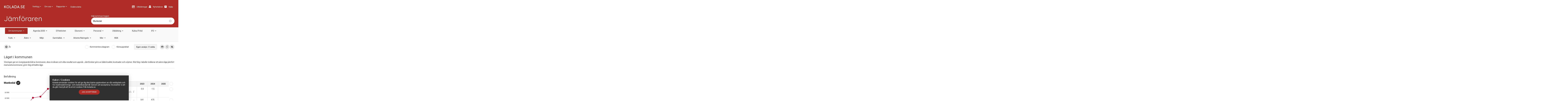

--- FILE ---
content_type: text/html; charset=utf-8
request_url: https://www.kolada.se/verktyg/jamforaren/?_p=jamforelse&focus=16676&tab_id=74586
body_size: 18711
content:
<!DOCTYPE html>
<html lang="sv">
    <head>
        <!-- Manually set Document location -->
        <script>
            window.dataLayer = window.dataLayer || [];
            window.dataLayer.push({
                originalLocation:
                    document.location.protocol +
                    '//' +
                    document.location.hostname +
                    document.location.pathname +
                    document.location.search,
            });
        </script>

        <!-- Google Tag Manager -->
        <script>
            (function (w, d, s, l, i) {
                w[l] = w[l] || [];
                w[l].push({'gtm.start': new Date().getTime(), event: 'gtm.js'});
                var f = d.getElementsByTagName(s)[0],
                    j = d.createElement(s),
                    dl = l != 'dataLayer' ? '&l=' + l : '';
                j.async = true;
                j.src = 'https://www.googletagmanager.com/gtm.js?id=' + i + dl;
                f.parentNode.insertBefore(j, f);
            })(window, document, 'script', 'dataLayer', 'GTM-K59ZHL5');
        </script>
        <!-- End Google Tag Manager -->

        <meta charset="UTF-8" />

        <title>Kolada</title>
        <link data-react-helmet="true" rel="canonical" href/> <meta data-react-helmet="true" name="description" content="Kolada"/>

        <meta
            name="viewport"
            content="width=device-width, minimum-scale=1.0, maximum-scale=1.0, initial-scale=1.0, minimal-ui"
        />
        <meta name="HandheldFriendly" content="True" />
        <meta name="MobileOptimized" content="320" />
        <meta name="theme-color" content="#ad2d26" />

        <link rel="manifest" href="/manifest.json" />

        <link
            rel="apple-touch-icon-precomposed"
            sizes="57x57"
            href="/assets/appicons/apple-touch-icon-57x57.png"
        />
        <link
            rel="apple-touch-icon-precomposed"
            sizes="114x114"
            href="/assets/appicons/apple-touch-icon-114x114.png"
        />
        <link
            rel="apple-touch-icon-precomposed"
            sizes="72x72"
            href="/assets/appicons/apple-touch-icon-72x72.png"
        />
        <link
            rel="apple-touch-icon-precomposed"
            sizes="144x144"
            href="/assets/appicons/apple-touch-icon-144x144.png"
        />
        <link
            rel="apple-touch-icon-precomposed"
            sizes="60x60"
            href="/assets/appicons/apple-touch-icon-60x60.png"
        />
        <link
            rel="apple-touch-icon-precomposed"
            sizes="120x120"
            href="/assets/appicons/apple-touch-icon-120x120.png"
        />
        <link
            rel="apple-touch-icon-precomposed"
            sizes="76x76"
            href="/assets/appicons/apple-touch-icon-76x76.png"
        />
        <link
            rel="apple-touch-icon-precomposed"
            sizes="152x152"
            href="/assets/appicons/apple-touch-icon-152x152.png"
        />
        <link
            rel="icon"
            type="image/png"
            href="/assets/appicons/favicon-196x196.png"
            sizes="196x196"
        />
        <link
            rel="icon"
            type="image/png"
            href="/assets/appicons/favicon-96x96.png"
            sizes="96x96"
        />
        <link
            rel="icon"
            type="image/png"
            href="/assets/appicons/favicon-32x32.png"
            sizes="32x32"
        />
        <link
            rel="icon"
            type="image/png"
            href="/assets/appicons/favicon-16x16.png"
            sizes="16x16"
        />
        <link
            rel="icon"
            type="image/png"
            href="/assets/appicons/favicon-128.png"
            sizes="128x128"
        />
        <link
            href="https://fonts.googleapis.com/css?family=Quicksand|Roboto:400,400i,700"
            rel="stylesheet"
        />
        <link rel="stylesheet" href="/assets/print.css" media="print" />

        <script type="text/javascript">
            window.RAWB_LOADING_TIMESTAMP = new Date().getTime();
        </script>

        <style>
            html {
                min-height: 100%;
                background-position: 50% 50%;
                background-repeat: no-repeat;
                background-size: 30vw;
            }
        </style>

        <style>
            abbr,address,article,aside,audio,b,blockquote,body,button,canvas,caption,cite,code,dd,del,details,dfn,div,dl,dt,em,fieldset,figcaption,figure,footer,form,h1,h2,h3,h4,h5,h6,header,hgroup,html,i,iframe,img,ins,kbd,label,legend,li,mark,menu,nav,object,ol,p,pre,q,samp,section,small,span,strong,sub,summary,sup,table,tbody,td,tfoot,th,thead,time,tr,ul,var,video{background:transparent;border:0;margin:0;outline:0;padding:0;vertical-align:baseline}body{line-height:1}article,aside,details,figcaption,figure,footer,header,hgroup,menu,section{display:block}nav ul{list-style:none}blockquote,q{quotes:none}blockquote:after,blockquote:before,q:after,q:before{content:"";content:none}a{background:transparent;font-size:100%;margin:0;padding:0;vertical-align:baseline}ins{text-decoration:none}ins,mark{background-color:#ff9;color:#000}mark{font-style:italic;font-weight:700}del{text-decoration:line-through}abbr[title],dfn[title]{border-bottom:1px dotted;cursor:help}table{border-collapse:collapse;border-spacing:0}hr{border:0;display:block;padding:0}input,select{vertical-align:middle}html{font-size:7px;line-height:3rem;height:100%;-webkit-font-smoothing:antialiased;font-family:Roboto,Helvetica Neue,Helvetica,Arial,sans-serif;font-weight:400;-webkit-box-sizing:border-box;box-sizing:border-box;overflow-x:hidden}*,:after,:before{-webkit-box-sizing:inherit;box-sizing:inherit}body{min-height:100%;font-size:2rem;line-height:3rem;color:#333;overflow-x:hidden}.main-container,body{display:-webkit-box;display:-ms-flexbox;display:flex}.main-container{-webkit-box-flex:1;-ms-flex:1;flex:1}@media (-ms-high-contrast:active),(-ms-high-contrast:none){.main-container{min-height:100vh}}a{text-decoration:underline}a,a:hover{color:#a62b24}a:hover{text-decoration:none}a:active{color:#dcdcdc}hr{height:1px;background:#dcdcdc;margin:3rem 0}@font-face{font-display:optional;font-family:Poppins;src:url(/assets/fonts/poppins/Poppins-Light.eot);src:url(/assets/fonts/poppins/Poppins-Light.eot?#iefix) format("embedded-opentype"),url(/assets/fonts/poppins/Poppins-Light.woff2) format("woff2"),url(/assets/fonts/poppins/Poppins-Light.woff) format("woff");font-weight:300;font-style:normal}@font-face{font-display:optional;font-family:Poppins;src:url(/assets/fonts/poppins/Poppins-Bold.eot);src:url(/assets/fonts/poppins/Poppins-Bold.eot?#iefix) format("embedded-opentype"),url(/assets/fonts/poppins/Poppins-Bold.woff2) format("woff2"),url(/assets/fonts/poppins/Poppins-Bold.woff) format("woff");font-weight:700;font-style:normal}@font-face{font-display:optional;font-family:Poppins;src:url(/assets/fonts/poppins/Poppins-Regular.eot);src:url(/assets/fonts/poppins/Poppins-Regular.eot?#iefix) format("embedded-opentype"),url(/assets/fonts/poppins/Poppins-Regular.woff2) format("woff2"),url(/assets/fonts/poppins/Poppins-Regular.woff) format("woff");font-weight:400;font-style:normal}.app{display:-webkit-box;display:-ms-flexbox;display:flex;width:100%;-webkit-box-orient:vertical;-webkit-box-direction:normal;-ms-flex-direction:column;flex-direction:column}.app--column{margin:0 auto;width:100%;position:relative;-webkit-transition:all 3s ease-out;transition:all 3s ease-out}.app--mobile-menu-open{position:fixed}.cookie-warning--container{padding-top:1rem;display:-webkit-box;display:-ms-flexbox;display:flex;font-size:2rem;-webkit-box-orient:vertical;-webkit-box-direction:normal;-ms-flex-direction:column;flex-direction:column}.cookie-warning--link{margin-top:1rem}.cookie-warning--button--wrapper{padding:.5rem 0;width:100%;display:-webkit-box;display:-ms-flexbox;display:flex;-webkit-box-pack:center;-ms-flex-pack:center;justify-content:center;-webkit-box-orient:horizontal;-webkit-box-direction:normal;-ms-flex-direction:row;flex-direction:row}.cookie-warning--button{margin-bottom:1rem}.cookie-warning--title{font-family:Roboto,Helvetica Neue,Helvetica,Arial,sans-serif;font-weight:400;font-size:18px;line-height:22px}.cookie-warning--message{margin-bottom:1rem}.cookie-warning>div>div>div:first-child{width:100%}.button--type-primary{display:inline-block;margin-bottom:3.5rem;cursor:pointer;border-radius:20px;-webkit-box-sizing:border-box;box-sizing:border-box;text-transform:uppercase;letter-spacing:1px;text-align:center;font-family:Roboto,Helvetica Neue,Helvetica,Arial,sans-serif;font-weight:700}.button--type-primary:disabled{background-color:#646464;color:#dcdcdc;cursor:not-allowed}.button--type-secondary{display:inline-block;margin-bottom:3.5rem;cursor:pointer;border-radius:20px;-webkit-box-sizing:border-box;box-sizing:border-box;text-transform:uppercase;letter-spacing:1px;text-align:center;font-family:Roboto,Helvetica Neue,Helvetica,Arial,sans-serif;font-weight:700;background-color:#fff}.button--type-secondary:disabled{background-color:#646464;color:#dcdcdc;cursor:not-allowed}.button--type-secondary:hover{background-color:#f2f2f2;-webkit-transition:background-color .3s ease-out;transition:background-color .3s ease-out}.button--type-secondary:link,.button--type-secondary:visited{color:#000}.button--with-arrow{display:-webkit-box;display:-ms-flexbox;display:flex;-webkit-box-orient:horizontal;-webkit-box-direction:normal;-ms-flex-direction:row;flex-direction:row;-webkit-box-pack:justify;-ms-flex-pack:justify;justify-content:space-between}.button--size-small{padding:1.7rem 3rem;font-size:1.5rem;line-height:1em}.button--size-medium{padding:1.7rem 7rem;font-size:2rem;line-height:1.5em}.button--size-large{padding:1.7rem 8rem;font-size:3rem;line-height:1.75em;min-width:260px}.button--size-full{padding:1.7rem 2rem;font-size:3rem;line-height:1.75em;min-width:100%}.button--full-width{min-width:100%}.button--dropdown-style{display:-webkit-box;display:-ms-flexbox;display:flex;width:400px;max-width:100%;padding-right:2rem;-webkit-box-pack:justify;-ms-flex-pack:justify;justify-content:space-between;-webkit-box-align:center;-ms-flex-align:center;align-items:center}.button--variant-c{color:#000;font-size:1.75rem;text-transform:capitalize;padding:.8rem 1.5rem;margin-bottom:3px;width:250px}.button--type-primary--color-red{color:#fff;background-color:#ad2d26;border:1px solid #ad2d26}.button--type-primary--color-red:hover{background-color:#c6332b;border:1px solid #c6332b;-webkit-transition:background-color .3s ease-out;transition:background-color .3s ease-out}.button--type-primary--color-white{background-color:#fff;border:1px solid #fff}.button--type-primary--color-white:link,.button--type-primary--color-white:visited{color:rgba(0,0,0,.9)}.button--type-primary--color-white:link:hover,.button--type-primary--color-white:visited:hover{color:#000}.button--type-secondary--bordered{border:2px solid #ddd}.button--arrow-right-icon--small{display:inline-block;height:12px;width:12px}.button--arrow-right-icon--medium{display:inline-block;position:relative;height:16px;width:16px;top:3px}.button--arrow-right-icon--large{display:inline-block;position:relative;height:24px;width:24px;top:4px}.button--arrow-right-icon--full{display:inline-block;position:relative;height:28px;width:28px;top:6px}.button--no-margin{margin-bottom:0}@media screen and (max-width:430px){.button--dropdown-style{width:100%}}@media screen and (max-width:320px){.button--size-large{padding:2.5rem 4rem 1.8rem;font-size:2rem}}.link--dark{-webkit-transition:color .2s ease-out;transition:color .2s ease-out}.link--dark:link,.link--dark:visited{color:#dcdcdc}.link--dark:link:hover,.link--dark:visited:hover{color:hsla(0,0%,86.3%,.6)}.link--light{-webkit-transition:opacity .2s ease-out;transition:opacity .2s ease-out;text-decoration:none}.link--light:link,.link--light:visited{color:#fff}.link--light:link:hover,.link--light:visited:hover{opacity:.75}.link--black{text-decoration:none;-webkit-transition:color .2s ease-out;transition:color .2s ease-out}.link--black:link,.link--black:visited{color:#000}.link--black:link:hover,.link--black:visited:hover{font-weight:700}.link--no-style{text-decoration:none;-webkit-transition:color .2s ease-out;transition:color .2s ease-out}.link--no-style:link,.link--no-style:visited{color:#000}p.link--black:hover{font-weight:700}.link--small{font-size:1.75rem}.link--large{font-size:3rem}.link--margin-btm-large{margin-bottom:3rem}.link--margin-btm-small{margin-bottom:.5em}.snackbar{position:fixed;bottom:0;z-index:100;-webkit-box-pack:center;-ms-flex-pack:center;justify-content:center;width:100%;-webkit-transition:all .3s ease-out;transition:all .3s ease-out}.snackbar,.snackbar--box{display:-webkit-box;display:-ms-flexbox;display:flex}.snackbar--box{min-width:288px;max-width:568px;position:relative;padding:2rem 3rem;background-color:#303030;color:#fff;font-size:1.75rem;line-height:1.33333em;-webkit-box-shadow:0 0 30px rgba(0,0,0,.2);box-shadow:0 0 30px rgba(0,0,0,.2);-webkit-box-orient:vertical;-webkit-box-direction:normal;-ms-flex-direction:column;flex-direction:column}.snackbar--actions{display:-webkit-box;display:-ms-flexbox;display:flex;-webkit-box-pack:end;-ms-flex-pack:end;justify-content:flex-end}.snackbar--message{width:100%}.snackbar--open{-webkit-transform:translateY(0);transform:translateY(0);opacity:1}.snackbar--closed{-webkit-transform:translateY(300px);transform:translateY(300px);opacity:0}@media screen and (max-width:940px){.snackbar--box{width:100%}}.header{color:#fff;background-color:#ad2d26;display:block;width:100%;top:0;z-index:800;-webkit-box-align:stretch;-ms-flex-align:stretch;align-items:stretch;-ms-flex-line-pack:stretch;align-content:stretch;position:sticky}.header--container-wrapper,.header--part{display:-webkit-box;display:-ms-flexbox;display:flex}.header--container-wrapper{-ms-grid-column-span:1;-ms-grid-column:3;grid-column:3}.header--right-column{-webkit-box-align:end;-ms-flex-align:end;align-items:flex-end;-webkit-box-pack:center;-ms-flex-pack:center;justify-content:center}.header--right{display:-webkit-box;display:-ms-flexbox;display:flex;-webkit-box-align:center;-ms-flex-align:center;align-items:center;-webkit-box-pack:end;-ms-flex-pack:end;justify-content:flex-end;-webkit-box-orient:horizontal;-webkit-box-direction:normal;-ms-flex-direction:row;flex-direction:row}.header--search{width:202px}a.header--login,button.header--login{height:40px;display:-webkit-box;display:-ms-flexbox;display:flex;-webkit-box-pack:center;-ms-flex-pack:center;justify-content:center;-webkit-box-align:center;-ms-flex-align:center;align-items:center;padding:0 18px;font-size:2rem;font-family:Roboto,Helvetica Neue,Helvetica,Arial,sans-serif;font-weight:700;margin:0 0 0 20px;border-radius:0;color:#fff;text-transform:uppercase}.header--markets-list{display:-webkit-box;display:-ms-flexbox;display:flex;height:60px;color:#000}@media screen and (max-width:940px){.header{min-height:65px}}.mobile-menu{color:#fff;position:fixed;width:100%;top:0;left:0;z-index:1000}.mobile-menu--wrapper{width:100vw;position:fixed;z-index:2;top:65px;bottom:0;right:0;-webkit-transition:-webkit-transform .2s ease-out;transition:-webkit-transform .2s ease-out;transition:transform .2s ease-out;transition:transform .2s ease-out,-webkit-transform .2s ease-out}.mobile-menu--logo-container{position:relative;padding:15px 15px 0;text-align:right}.mobile-menu--logo-link{font-family:Quicksand,Helvetica Neue,Helvetica,Arial,sans-serif;font-weight:400;font-size:26px;line-height:22px;text-transform:uppercase;font-weight:700;letter-spacing:2px;line-height:0;display:block;margin-top:17px}.mobile-menu--top-bar{background-color:#ad2d26;border:1px solid hsla(0,0%,100%,.13);position:relative;-webkit-box-orient:vertical;-webkit-box-direction:normal;-ms-flex-direction:column;flex-direction:column;-webkit-box-sizing:border-box;box-sizing:border-box;top:0;z-index:10;display:-webkit-box;display:-ms-flexbox;display:flex;-ms-flex-direction:row;flex-direction:row;-webkit-box-pack:justify;-ms-flex-pack:justify;justify-content:space-between}.mobile-menu--top-bar--open{background-color:#333}.mobile-menu--wrapper-inner{background-color:#333;border:1px solid hsla(0,0%,100%,.13);border-top:0 solid hsla(0,0%,100%,.13);position:absolute;top:0;bottom:0;display:block;width:100vw;z-index:10;overflow-x:hidden;padding:0 5rem}.mobile-menu--list-item{width:100%;padding:1.2rem 0 1rem;border-bottom:1px solid hsla(0,0%,100%,.13);position:relative;min-height:45px;display:-webkit-box;display:-ms-flexbox;display:flex;-webkit-box-orient:vertical;-webkit-box-direction:normal;-ms-flex-direction:column;flex-direction:column;-webkit-box-pack:center;-ms-flex-pack:center;justify-content:center}.mobile-menu--list-item--active{color:#fff}.mobile-menu--list-item--child{padding-left:3rem}.mobile-menu--list-item-link-active{color:#fff;font-family:Roboto,Helvetica Neue,Helvetica,Arial,sans-serif;font-weight:700}.mobile-menu--group,.mobile-menu--groups{display:-webkit-box;display:-ms-flexbox;display:flex}.mobile-menu--group{height:65px;width:56px;-webkit-box-orient:vertical;-webkit-box-direction:normal;-ms-flex-direction:column;flex-direction:column;-webkit-box-align:center;-ms-flex-align:center;align-items:center;-webkit-box-pack:center;-ms-flex-pack:center;justify-content:center;color:#000}.mobile-menu--list-item--openable{-webkit-transition:max-height .2s ease-in-out;transition:max-height .2s ease-in-out;max-height:45px;overflow:hidden;border-bottom-width:0;padding:0;display:block}.mobile-menu--list-item--open{max-height:500px}.mobile-menu--expansion-arrow{position:absolute;right:1rem;top:10px;z-index:999}.mobile-menu--logo-text{font-size:3rem}@media (min-width:940px){.mobile-menu--logo-link--tool-text{display:none}}.header-menu-desktop{color:#fff;display:block;margin:0 auto;top:0;z-index:800;-webkit-box-align:stretch;-ms-flex-align:stretch;align-items:stretch;-ms-flex-line-pack:stretch;align-content:stretch}.header-menu-desktop--menu{display:-webkit-box;display:-ms-flexbox;display:flex;width:100%;height:26px;z-index:1000;-webkit-box-pack:end;-ms-flex-pack:end;justify-content:flex-end;-webkit-box-align:center;-ms-flex-align:center;align-items:center;position:relative;gap:2rem;padding:.85rem 0;margin-left:4rem}.header-menu-desktop--main--top{padding:4rem 0;display:-webkit-box;display:-ms-flexbox;display:flex;-webkit-box-pack:justify;-ms-flex-pack:justify;justify-content:space-between}.header-menu-desktop--main--top-menu{-ms-flex-pack:end}.header-menu-desktop--main--top-menu,.header-menu-desktop--menu-error{-webkit-box-pack:end;justify-content:flex-end;display:-webkit-box;display:-ms-flexbox;display:flex}.header-menu-desktop--menu-error{margin:0 auto;-webkit-box-flex:1;-ms-flex:1 1 auto;flex:1 1 auto;-webkit-box-orient:horizontal;-webkit-box-direction:normal;-ms-flex-direction:row;flex-direction:row;-ms-flex-pack:end;-webkit-box-align:center;-ms-flex-align:center;align-items:center;-ms-flex-line-pack:stretch;align-content:stretch;color:#fff}.header-menu-desktop--main--left{display:-webkit-box;display:-ms-flexbox;display:flex;-webkit-box-align:center;-ms-flex-align:center;align-items:center}.header-menu-desktop--menu--list{display:-webkit-box;display:-ms-flexbox;display:flex;gap:1rem}.header-menu-desktop--main--right{display:-webkit-box;display:-ms-flexbox;display:flex;-webkit-box-pack:end;-ms-flex-pack:end;justify-content:flex-end;gap:4rem;cursor:pointer}.header-menu-desktop--logo{font-family:Quicksand,Helvetica Neue,Helvetica,Arial,sans-serif;font-weight:400;font-size:26px;line-height:22px;text-transform:uppercase;font-weight:700;letter-spacing:2px;display:-webkit-box;display:-ms-flexbox;display:flex;-webkit-box-align:center;-ms-flex-align:center;align-items:center;position:relative;text-decoration:none;padding:1.2rem 2rem 1rem 0}.header-menu-desktop--logo-container{z-index:1}.header-menu-desktop--top{height:45px;border-bottom:1px solid #fff;margin-bottom:1rem}.header-menu-desktop--utilities{display:-webkit-box;display:-ms-flexbox;display:flex;padding:9px 0 0}.header-menu-desktop--utilities--help{display:-webkit-box;display:-ms-flexbox;display:flex;cursor:pointer}.header-menu-desktop--utilities--help:hover{opacity:.8}.header-menu-desktop--utilities--help--text{line-height:1.8;margin-left:1rem}.header-menu-desktop--utilities--placeholder--icon{height:24px;width:24px;border-radius:360px;background-color:#fff;margin-left:1rem;opacity:.8}.header-menu-desktop--tooltip{-webkit-box-shadow:0 8px 8px rgba(0,0,0,.3);box-shadow:0 8px 8px rgba(0,0,0,.3);min-width:200px;pointer-events:auto}.header-menu-desktop--tooltip:hover{visibility:visible;opacity:1}.header-menu-desktop--tooltip--disabled{visibility:hidden!important}.skip-to-main-content{position:absolute;top:-40px;left:0;background-color:$color-kolada-blue-one;color:#fff;padding:8px 16px;z-index:1000;text-decoration:none;font-size:1.75rem}.skip-to-main-content:focus-visible{top:0}.__react_component_tooltip.show{opacity:1}.header-menu-item--with-icon{display:-webkit-box;display:-ms-flexbox;display:flex}.header-menu-item--icon-container{margin-right:2rem;text-decoration:none}.header-menu-item--icon-background,.header-menu-item--icon-container{display:-webkit-box;display:-ms-flexbox;display:flex;-webkit-box-orient:vertical;-webkit-box-direction:normal;-ms-flex-direction:column;flex-direction:column;-webkit-box-pack:center;-ms-flex-pack:center;justify-content:center;-ms-flex-line-pack:center;align-content:center}.header-menu-item--icon-background{height:50px;width:50px;background-color:#000;border-radius:50%}.header-menu-item--icon-wrapper,.header-menu-item--link-container{display:-webkit-box;display:-ms-flexbox;display:flex;-webkit-box-pack:center;-ms-flex-pack:center;justify-content:center}.header-menu-item--link-container{-webkit-box-orient:vertical;-webkit-box-direction:normal;-ms-flex-direction:column;flex-direction:column}.header-menu-item--link-description{font-weight:400}.header-menu-item{position:relative}.header-menu-item--link{font-size:13px;-webkit-transition:opacity .2s ease-out;transition:opacity .2s ease-out}.header-menu-item--link:hover{opacity:.75}.header-menu-item--link:focus-visible{outline:1px auto #000}.header-menu-item--link--top-level{color:#fff;padding:1.5rem}.header-menu-item--link--top-level--chevron-wrapper{margin-left:.5rem}.submenu-wrapper{position:absolute}.submenu-trigger{background:none;border:none;cursor:pointer;padding:8px 12px;font-size:14px;color:#000;text-align:left}.submenu-trigger:focus-visible,.submenu-trigger:hover{background-color:#f0f0f0;outline:none}.submenu-content{position:absolute;top:10px;left:50%;-webkit-transform:translateX(-50%)!important;transform:translateX(-50%)!important;background-color:#fff;border-radius:4px;padding:8px 0;min-width:180px;z-index:9999;-webkit-box-shadow:0 4px 8px rgba(0,0,0,.1);box-shadow:0 4px 8px rgba(0,0,0,.1);display:-webkit-box;display:-ms-flexbox;display:flex;-webkit-box-orient:vertical;-webkit-box-direction:normal;-ms-flex-direction:column;flex-direction:column}.submenu-content>*{padding:1rem 3rem;cursor:pointer;white-space:nowrap}.submenu-content>:focus-visible,.submenu-content>:hover{background-color:#f9f9f9;outline:none}.submenu-content{-webkit-transition:opacity .2s ease,-webkit-transform .2s ease;transition:opacity .2s ease,-webkit-transform .2s ease;transition:opacity .2s ease,transform .2s ease;transition:opacity .2s ease,transform .2s ease,-webkit-transform .2s ease;-webkit-transform:translateY(-5px);transform:translateY(-5px);opacity:0;pointer-events:none}.submenu-wrapper .submenu-content{opacity:1;pointer-events:auto}.submenu-content:after{content:"";position:absolute;top:-6px;left:50%;-webkit-transform:translateX(-50%);transform:translateX(-50%);border-color:transparent transparent #fff;border-style:solid;border-width:0 6px 6px}.header-menu-right-item{display:-webkit-box;display:-ms-flexbox;display:flex;-webkit-box-align:center;-ms-flex-align:center;align-items:center;-webkit-box-pack:center;-ms-flex-pack:center;justify-content:center;gap:.5rem;font-size:14px;-webkit-transition:color .2 ease-out;transition:color .2 ease-out}.header-menu-right-item a{border:none}.header-menu-right-item:hover{color:hsla(0,0%,100%,.8)}.header-menu-item--link{font-size:14px;font-family:Roboto,Helvetica Neue,Helvetica,Arial,sans-serif;font-weight:400;cursor:pointer;display:-webkit-box;display:-ms-flexbox;display:flex;-webkit-box-pack:start;-ms-flex-pack:start;justify-content:flex-start;-webkit-box-align:center;-ms-flex-align:center;align-items:center;-webkit-box-sizing:border-box;box-sizing:border-box;white-space:nowrap;border-left:1px solid hsla(0,0%,100%,.5);text-decoration:none}.header-menu-item--link--top-level.header-menu-item--link--active:link,.header-menu-item--link--top-level.header-menu-item--link--active:visited{color:hsla(0,0%,100%,.8)}.header-menu-item--link--active{-webkit-transition:color .2s ease-out;transition:color .2s ease-out}.header-menu-item--link--active:link,.header-menu-item--link--active:visited{color:rgba(0,0,0,.8)}.header-menu-item--link--active.link--dark{color:rgba(0,0,0,.5)}.header-menu-item--link--centered{-webkit-box-pack:center;-ms-flex-pack:center;justify-content:center;padding:0 2rem}.header-menu-item:first-child .header-menu-item--link{border-left-width:0}.header-menu-item--link--top-level--chevron-wrapper{position:relative;top:4px;margin-left:.5re}.header-menu-right-item--icon-wrapper{position:relative;top:2px;margin-right:.5rem}.row-section{width:100%;-ms-grid-columns:1fr 0 4rem minmax(0,1300px) 4rem 0 1fr;grid-template-columns:auto 0 4rem minmax(0,1300px) 4rem 0 auto;display:-ms-grid;display:grid;margin:0 auto;position:relative}.row--section-arc{-webkit-clip-path:ellipse(200% 100% at center top);clip-path:ellipse(200% 100% at center top)}.row--extra{grid-column-start:1;grid-column-end:8;position:absolute;height:100%;width:100%;overflow:hidden;background-position:50%;background-size:cover;z-index:0}.row-section .row-section{-ms-grid-columns:1fr 0 0 minmax(0,1300px) 0 0 1fr;grid-template-columns:auto 0 0 minmax(0,1300px) 0 0 auto}.row--section-stretch-width{width:100%;max-width:100%;margin:0;padding:0}.row--section-stretch-height{-webkit-box-flex:1;-ms-flex:1;flex:1;height:100%}.row{position:relative;-ms-grid-column:4;grid-column-start:4;display:-ms-grid;display:grid;-ms-grid-columns:1fr 1fr 1fr 1fr 1fr 1fr 1fr 1fr 1fr 1fr 1fr 1fr;grid-template-columns:repeat(12,1fr);grid-column-gap:4rem}.row--stretch-row,.row--stretch-width{-ms-grid-column:1;-ms-grid-column-span:12;grid-column-start:span 12}.row--text-color--white{color:#fff}@media (-ms-high-contrast:active),(-ms-high-contrast:none){.row--section-stretch-height{-webkit-box-flex:0;-ms-flex:0 1 auto;flex:0 1 auto}}@media screen and (max-width:430px){.row-section{grid-template-columns:1fr 0 2rem minmax(0,1300px) 2rem 0 1fr}.row{grid-column-start:4;display:-ms-grid;display:grid;grid-column-gap:2rem}.row--stretch-width{grid-column-start:span 6}.row--stretch-row{grid-column-start:span 12}}.row--section-colorscheme-white{background-color:#fff;color:#000}.row--section-colorscheme-light-grey{background-color:#f3f3f3;color:#000}.row--padding-bottom-0{padding-bottom:0}.row--padding-bottom-1{padding-bottom:5rem}.row--padding-bottom-4{padding-bottom:10rem}.row--padding-top-0{padding-top:0}.row--padding-top-1{padding-top:5rem}.row--padding-top-4{padding-top:10rem}.page--decorations--intro-background{position:absolute;height:80%;top:0;left:0;right:0;background-color:#ad2d26}.page--decorations--intro-background:before{content:"";display:block;position:absolute;bottom:0;left:0;right:0;background-color:#ad2d26;height:1000px;-webkit-transform:skewY(-7deg) translateY(6.2vw);transform:skewY(-7deg) translateY(6.2vw)}.page--decorations--intro-background--dots{position:absolute;right:-24px;bottom:-106px;-webkit-transform:scaleX(-1) rotate(52deg);transform:scaleX(-1) rotate(52deg);opacity:.1}@media screen and (max-width:940px){.page--decorations--intro-background--dots{display:none}.page--decorations--intro-background{height:120%}}.column{display:-webkit-box;display:-ms-flexbox;display:flex;-webkit-box-orient:vertical;-webkit-box-direction:normal;-ms-flex-direction:column;flex-direction:column;min-width:0}.column--alignment-center{-webkit-box-align:center;-ms-flex-align:center;align-items:center}.column--1-12{grid-column:span 1;-ms-grid-column-span:1}.column--1-6,.column--2-12{grid-column:span 2;-ms-grid-column-span:2}.column--1-4,.column--3-12{grid-column:span 3;-ms-grid-column-span:3}.column--1-3,.column--2-6{grid-column:span 4;-ms-grid-column-span:4}.column--5-12{grid-column:span 5;-ms-grid-column-span:5}.column--1-2,.column--6-12{grid-column:span 6;-ms-grid-column-span:6}.column--7-12{grid-column:span 7;-ms-grid-column-span:7}.column--2-3,.column--4-6,.column--8-12{grid-column:span 8;-ms-grid-column-span:8}.column--3-4,.column--9-12{grid-column:span 9;-ms-grid-column-span:9}.column--5-6,.column--10-12{grid-column:span 10;-ms-grid-column-span:10}.column--11-12{grid-column:span 11;-ms-grid-column-span:11}.column--1-1,.column--12-12{grid-column:span 12;-ms-grid-column-span:12}.column--grid-column-start-1{grid-column-start:1}.column--grid-column-start-2{grid-column-start:2}.column--grid-column-start-3{grid-column-start:3}.column--grid-column-start-4{grid-column-start:4}.column--grid-column-start-5{grid-column-start:5}.column--grid-column-start-6{grid-column-start:6}.column--grid-column-start-7{grid-column-start:7}.column--grid-column-start-8{grid-column-start:8}.column--grid-column-start-9{grid-column-start:9}.column--grid-column-start-10{grid-column-start:10}.column--grid-column-start-11{grid-column-start:11}.column--grid-column-start-12{grid-column-start:12}@media (-ms-high-contrast:active),(-ms-high-contrast:none){.column--ms-grid-column-start-1{-ms-grid-column:1;margin-right:1.5rem;margin-left:1.5rem}.column--ms-grid-column-start-2{-ms-grid-column:2;margin-right:1.5rem;margin-left:1.5rem}.column--ms-grid-column-start-3{-ms-grid-column:3;margin-right:1.5rem;margin-left:1.5rem}.column--ms-grid-column-start-4{-ms-grid-column:4;margin-right:1.5rem;margin-left:1.5rem}.column--ms-grid-column-start-5{-ms-grid-column:5;margin-right:1.5rem;margin-left:1.5rem}.column--ms-grid-column-start-6{-ms-grid-column:6;margin-right:1.5rem;margin-left:1.5rem}.column--ms-grid-column-start-7{-ms-grid-column:7;margin-right:1.5rem;margin-left:1.5rem}.column--ms-grid-column-start-8{-ms-grid-column:8;margin-right:1.5rem;margin-left:1.5rem}.column--ms-grid-column-start-9{-ms-grid-column:9;margin-right:1.5rem;margin-left:1.5rem}.column--ms-grid-column-start-10{-ms-grid-column:10;margin-right:1.5rem;margin-left:1.5rem}.column--ms-grid-column-start-11{-ms-grid-column:11;margin-right:1.5rem;margin-left:1.5rem}.column--ms-grid-column-start-12{-ms-grid-column:12;margin-right:1.5rem;margin-left:1.5rem}.column--ms-grid-column-first{margin-left:0}.column--ms-grid-column-last{margin-right:0}.column--1-1{margin-right:0;margin-left:0}}.column--overlay{padding-left:8rem;padding-right:8rem}.column--stretch{margin-left:-1000rem;padding-top:3rem;margin-right:-1000rem;padding-left:1000rem;padding-right:1000rem}.column--grid-column-stretch-first{margin-left:-1000rem;padding-left:1000rem;margin-right:-4rem;padding-right:4rem}.column--grid-column-stretch-first-1-1{margin-right:-1000rem;padding-right:1000rem}.column--overlay--dark{background-color:rgba(0,0,0,.5);color:#fff}.column--overlay--light{background-color:hsla(0,0%,95.3%,.5);color:#000}.column--grid-column-last{margin-right:0}.column--padding-bottom-0{padding-bottom:0}.column--padding-bottom-1{padding-bottom:1rem}.column--padding-bottom-2{padding-bottom:3rem}.column--padding-top-0{padding-top:0}.column--padding-top-1{padding-top:1rem}.column--padding-top-2{padding-top:3rem}.column--ms-grid-row-start-1{-ms-grid-row:1}.column--ms-grid-row-start-2{-ms-grid-row:2}.column--ms-grid-row-start-3{-ms-grid-row:3}.column--ms-grid-row-start-4{-ms-grid-row:4}.column--ms-grid-row-start-5{-ms-grid-row:5}.column--ms-grid-row-start-6{-ms-grid-row:6}.column--ms-grid-row-start-7{-ms-grid-row:7}@media screen and (max-width:420px){.column--grid-column-stretch-first{margin-right:-2rem;margin-left:-2rem;padding-right:2rem}.column--grid-column-stretch-first-1-1,.column--overlay{padding-left:2rem}.column--overlay{padding-right:2rem}}.column--card--mobile{padding:.5rem}.start{padding:2rem;text-align:center;-webkit-box-flex:1;-ms-flex:1;flex:1;-ms-flex-item-align:center;align-self:center}.start--content{padding-top:2rem}.error-message{color:red}.error-message--inner{padding:0 0 3rem}.error-message--404{padding:2rem;font-size:40rem;line-height:1;text-align:center}.warning{display:-webkit-box;display:-ms-flexbox;display:flex;margin:3rem 0}.warning--message{padding:2rem;color:#646464;border:1px solid #dcdcdc;border-left:0;-webkit-box-sizing:border-box;box-sizing:border-box;border-top-right-radius:2px;border-bottom-right-radius:2px;-webkit-box-flex:1;-ms-flex:1;flex:1}.warning--icon{color:#fff;padding:2rem 2.5rem;font-size:3rem;background-color:#a62b24;border-top-left-radius:2px;border-bottom-left-radius:2px}.warning--icon-error{background-color:#dc2828}.dynamic-module-generator{width:100%}.dynamic-module-generator--error{width:100%;border:1px solid red;background-color:#ffe9e9;padding:3rem;color:red;text-align:center}.dynamic-module-generator--error-label{font-weight:800}.wrapped-button{display:-webkit-box;display:-ms-flexbox;display:flex;margin-bottom:1rem}.wrapped-button--full{width:100%}.wrapped-image{padding:0 3rem 4rem}@media screen and (max-width:430px){.wrapped-image{padding:0 2rem 4rem}}.content-block-module{padding-top:0;padding-bottom:0;text-align:left;max-width:120rem}.content-block-module--p-top-0{padding-top:0}.content-block-module--p-right-0{padding-right:0}.content-block-module--p-bottom-0{padding-bottom:0}.content-block-module--p-left-0{padding-left:0}.content-block-module--no-padding{padding:0}.content-block-module--alignment-center{text-align:center}.content-block-module--extra-wide,.content-block-module--ie--stop-overflow{max-width:100%}.content-block-module--extra-side-padding{padding-left:5rem;padding-right:5rem}.content-block-module--wysiwyg{font-family:Roboto,Helvetica Neue,Helvetica,Arial,sans-serif;font-weight:400;font-size:14px;line-height:20px}.content-block-module--wysiwyg h1{font-family:Quicksand,Helvetica Neue,Helvetica,Arial,sans-serif;font-weight:400;font-size:50px;line-height:55px;margin-top:3rem;margin-bottom:2rem}.content-block-module--wysiwyg h2{font-size:24px;line-height:28px;margin-top:2rem}.content-block-module--wysiwyg h2,.content-block-module--wysiwyg h3{font-family:Roboto,Helvetica Neue,Helvetica,Arial,sans-serif;font-weight:400}.content-block-module--wysiwyg h3{font-size:22px;line-height:26px;margin-top:1.5rem}.content-block-module--wysiwyg h4,.content-block-module--wysiwyg h5,.content-block-module--wysiwyg h6{font-family:Roboto,Helvetica Neue,Helvetica,Arial,sans-serif;font-weight:400;font-size:18px;line-height:22px}.content-block-module--wysiwyg p{font-family:Roboto,Helvetica Neue,Helvetica,Arial,sans-serif;font-weight:400;font-size:14px;line-height:20px}.content-block-module--wysiwyg a,.content-block-module--wysiwyg a:link,.content-block-module--wysiwyg a:visited{color:#a62b24;text-decoration:underline}.content-block-module--wysiwyg a:hover,.content-block-module--wysiwyg a:link:hover,.content-block-module--wysiwyg a:visited:hover{color:#a62b24;text-decoration:none}.content-block-module--wysiwyg a:active,.content-block-module--wysiwyg a:link:active,.content-block-module--wysiwyg a:visited:active{color:#dcdcdc}.content-block-module--wysiwyg .eyebrow{font-weight:400;font-size:14px;line-height:20px;font-family:Roboto,Helvetica Neue,Helvetica,Arial,sans-serif;font-weight:700;display:block;margin-bottom:1rem;text-transform:uppercase}.content-block-module--wysiwyg ul{text-align:left;padding-left:2rem;margin-bottom:.75em;margin-top:1.3em}.content-block-module--wysiwyg ol{text-align:left;padding-left:3rem;margin-top:.75em;margin-bottom:.75em}.content-block-module--wysiwyg li{font-family:Roboto,Helvetica Neue,Helvetica,Arial,sans-serif;font-weight:400;font-size:14px;line-height:20px;margin-bottom:.4em;margin-left:4rem}.content-block-module--wysiwyg li ol,.content-block-module--wysiwyg li ul{margin-bottom:0}.content-block-module--wysiwyg dl{text-align:left;margin-bottom:.75em}.content-block-module--wysiwyg dt{font-size:2rem;line-height:1.2em}.content-block-module--wysiwyg dd,.content-block-module--wysiwyg dt{font-family:Roboto,Helvetica Neue,Helvetica,Arial,sans-serif;font-weight:400}.content-block-module--wysiwyg dd{font-size:14px;line-height:20px;padding-left:3rem}.content-block-module--wysiwyg pre{background:#f3f3f3;color:#f68d2e;margin-bottom:.75em;padding:.6rem}.content-block-module--wysiwyg img{max-width:100%;margin-top:2rem;margin-bottom:3rem;display:block}.content-block-module--wysiwyg iframe{margin-top:3rem;margin-bottom:3rem;display:block}.content-block-module--wysiwyg blockquote{color:#293d54;font-weight:300;margin:4rem 0 4rem 6rem;font-size:2.5rem;line-height:1.5em}.content-block-module--wysiwyg blockquote p{font-size:2.5rem;line-height:1.5em;font-weight:300;color:#293d54;text-rendering:optimizeLegibility}.content-block-module--wysiwyg strong{font-family:Roboto,Helvetica Neue,Helvetica,Arial,sans-serif;font-weight:700}.content-block-module--wysiwyg .wysiwyg--big-text{font-size:10rem;margin-bottom:0}.content-block-module--wysiwyg .wysiwyg--big-text sub{font-size:6rem;font-family:Roboto,Helvetica Neue,Helvetica,Arial,sans-serif;font-weight:400}.content-block-module--wysiwyg ul.wysiwyg--stylized-list li{list-style-image:url(/assets/images/checkmark.svg);margin-bottom:2rem}.content-block-module--wysiwyg ol.wysiwyg--stylized-list{counter-reset:item;padding-left:6rem}.content-block-module--wysiwyg ol.wysiwyg--stylized-list li{list-style-type:none;counter-increment:item;margin-bottom:2rem;position:relative}.content-block-module--wysiwyg ol.wysiwyg--stylized-list li:before{font-family:Roboto,Helvetica Neue,Helvetica,Arial,sans-serif;font-weight:400;display:inline-block;min-width:1.5em;text-align:center;padding:.35em 0 .15em;line-height:1;background-color:#67bc44;color:#fff;border-radius:3em;content:counter(item);margin-right:.4em;position:absolute;left:-4.5rem}p.content-block-module--intro{font-family:Roboto,Helvetica Neue,Helvetica,Arial,sans-serif;font-weight:400;font-style:italic;font-size:6rem}.content-block-module--typographic-scheme-large h1{font-size:11rem}.content-block-module--typographic-scheme-large p{font-size:2rem}.content-block-module--typographic-scheme-small h1{font-size:3rem;line-height:4rem;margin-bottom:2rem}.content-block-module--typographic-scheme-small h2{font-size:1.75rem;line-height:2rem;margin-bottom:2rem}.content-block-module--typographic-scheme-small h3{font-size:1.5rem;line-height:2rem}.content-block-module--typographic-scheme-small p{font-size:1.5rem;line-height:1.33333em;margin-bottom:2rem}.content-block-module--text-align-center{text-align:center}.content-block-module--text-align-center p{margin-left:auto;margin-right:auto}.content-block-module--colorscheme-light-grey,.content-block-module--colorscheme-white{color:#000}[class*=content-block-module--colorscheme-light] a:link,[class*=content-block-module--colorscheme-light] a:visited{color:inherit;-webkit-box-shadow:inset 0 -1px 0 hsla(0,0%,100%,.5);box-shadow:inset 0 -1px 0 hsla(0,0%,100%,.5)}[class*=content-block-module--colorscheme-light] a:link.active,[class*=content-block-module--colorscheme-light] a:link:focus-visible,[class*=content-block-module--colorscheme-light] a:link:hover{color:inherit;-webkit-box-shadow:inset 0 -2px 0 #fff;box-shadow:inset 0 -2px 0 #fff}@media screen and (max-width:430px){.content-block-module{padding:0 0 4rem;max-width:100%}.content-block-module--p-top-0{padding-top:0}.content-block-module--p-right-0{padding-right:0}.content-block-module--p-bottom-0{padding-bottom:0}.content-block-module--p-left-0{padding-left:0}.content-block-module--no-padding{padding:0}}.wrapped-image{padding:0 0 3rem}.wrapped-image--no-right-padding{padding-right:0}.wrapped-image--no-left-padding{padding-left:0}@media screen and (max-width:430px){.wrapped-image{padding:0 0 4rem}}@media (-ms-high-contrast:active),(-ms-high-contrast:none){.wrapped-image{-ms-flex-negative:0;flex-shrink:0}}.image--wrapper{width:100%}.image{position:relative;overflow:hidden;display:-webkit-box;display:-ms-flexbox;display:flex;-webkit-box-pack:center;-ms-flex-pack:center;justify-content:center}.image--fit{display:block}.image--picture{width:100%}.image--text{font-family:Roboto,Helvetica Neue,Helvetica,Arial,sans-serif;font-weight:400;font-size:14px;line-height:20px;text-align:center}.image--lowres{width:100%;-o-object-fit:cover;object-fit:cover;left:0;top:0;opacity:0;position:absolute;-webkit-animation:image--animate .5s ease-out forwards;animation:image--animate .5s ease-out forwards}.image--lowres--transition-ended{display:none;opacity:0;-webkit-animation:none;animation:none}.image--fullres{width:100%;height:100%;-o-object-fit:cover;object-fit:cover;left:0;top:0;position:absolute;opacity:0}.image--fullres-transition-ended{position:static;height:auto}.image--fullres-external{-o-object-fit:cover;object-fit:cover;width:100%;height:auto}.image--fullres-loaded{-webkit-animation:image--animate .8s ease-out forwards;animation:image--animate .8s ease-out forwards;display:block}@-webkit-keyframes image--animate{0%{opacity:0}to{opacity:1}}@keyframes image--animate{0%{opacity:0}to{opacity:1}}.headline--1{font-family:Quicksand,Helvetica Neue,Helvetica,Arial,sans-serif;font-weight:400;font-size:50px;line-height:55px;margin-top:3rem;margin-bottom:.4em}.headline--2{font-size:24px;line-height:28px;margin-top:2rem;margin-bottom:.5em}.headline--2,.headline--3{font-family:Roboto,Helvetica Neue,Helvetica,Arial,sans-serif;font-weight:400}.headline--3{font-size:22px;line-height:26px;margin-top:1.5rem}.headline--4{font-family:Roboto,Helvetica Neue,Helvetica,Arial,sans-serif;font-weight:400;font-size:18px;line-height:22px}.headline--5,.headline--6{font-size:16px;line-height:20px}.headline--5,.headline--6,.headline--medium{font-family:Roboto,Helvetica Neue,Helvetica,Arial,sans-serif;font-weight:400}.headline--wordbreak{word-break:break-all}.margin-btm-extra-small{margin-bottom:.2em}.margin-btm-small{margin-bottom:.5em}.margin-btm-medium{margin-bottom:1em}.margin-btm-demi{margin-bottom:1.5em}.margin-btm-large{margin-bottom:2em}.margin-btm-none{margin-bottom:0}.margin-top-small{margin-top:.5em}.margin-top-medium{margin-top:1em}.margin-top-large{margin-top:2em}.margin-top-none{margin-top:0}.headline--colorscheme-light-grey,.headline--colorscheme-white{color:#000}@media screen and (max-width:940px){.headline--1{font-size:6rem}.headline--2{font-size:4rem}.headline--3{font-size:3rem;font-size:2rem}}.video-player{padding:"0rem 0rem 3rem 0rem"}@media screen and (max-width:430px){.video-player{padding:"0rem 0rem 4rem 0rem"}}.video--error-message{padding:2rem;width:100%;border:1px solid #ad2d26}.select-default,.select-filled,.select-outline,.select-rounded{-webkit-appearance:none;-moz-appearance:none;appearance:none;border:none;margin:0;border-radius:0;font-family:inherit;font-size:2rem;font-weight:400;cursor:pointer;padding-left:2rem;padding-right:3em;height:7rem;width:100%;text-overflow:ellipsis;background-color:transparent;min-width:100px}.select-small{height:5rem}.select-large{height:7rem}select option{color:$color-sony-black}.wrapper-select-default,.wrapper-select-filled,.wrapper-select-outline,.wrapper-select-rounded{position:relative;width:100%;max-width:$max-selector-width;margin-top:3rem;margin-bottom:3rem}.wrapper-select-rounded{margin:0}.select-default:-moz-focusring,.select-filled:-moz-focusring,.select-outline:-moz-focusring,.select-rounded:-moz-focusring{color:transparent;text-shadow:0 0 0 #000}.wrapper-select-default{background-color:#fff}.select-default{border:1px solid #dcdcdc}.select-default:focus-visible,.select-default:hover{outline:2px solid #000}.select-default.select-mouse-focus:focus{outline:none!important}.select-default:focus:not(:focus-visible){outline:none}.wrapper-select-default svg polygon{fill:#2f353d;position:absolute}.select-arrow{position:absolute;right:12px;pointer-events:none}.wrapper-select-small .select-arrow{top:6px}.wrapper-select-large .select-arrow{top:14px}.wrapper-select-filled{background-color:#2c6602}.wrapper-select-filled .select-arrow-icon{fill:#fff}.select-filled{color:#fff}.select-filled:focus-visible{outline:2px solid #000}.select-filled.select-mouse-focus:focus{outline:none!important}.select-filled:focus:not(:focus-visible){outline:none}.wrapper-select-outline{background-color:#fff}.select-outline{-webkit-box-shadow:none;box-shadow:none;border-bottom:1px solid #2c6602;padding-left:0;color:$color-sony-black;font-weight:500}.select-outline:focus-visible{outline:2px solid #000}.select-outline.select-mouse-focus:focus{outline:none!important}.select-outline:focus:not(:focus-visible){outline:none}.wrapper-select-rounded{background-color:transparent}.select-rounded{border-radius:5rem;background-color:#fff;border:1px solid #dcdcdc}.select-rounded:focus-visible{outline:2px solid #000}.select-rounded.select-mouse-focus:focus{outline:none!important}.select-rounded:focus:not(:focus-visible){outline:none}.select--label{font-weight:500;white-space:nowrap;margin-right:1rem}.big,small{font-size:3rem;height:6rem}select::-ms-expand{display:none}@media (-ms-high-contrast:active),(-ms-high-contrast:none){option{color:#000}}.export-image--button--component .hover-text{display:none;opacity:0;margin:0 2rem;-webkit-transition:opacity .6s ease-in-out;transition:opacity .6s ease-in-out}.export-image--button--component:hover .hover-text{display:block;opacity:1}.tooltip-static{display:none;background-color:#333;color:#fff;padding:2rem;border-radius:3px;-webkit-transform:translateY(-99%);transform:translateY(-99%);z-index:999;-webkit-box-shadow:0 0 7px -1px rgba(0,0,0,.38);box-shadow:0 0 7px -1px rgba(0,0,0,.38);position:absolute}.tooltip-static:before{content:"";position:absolute;bottom:-6px;width:0;height:0;left:50%;margin-left:-7px;border-color:#333 transparent transparent;border-style:solid;border-width:7px 5px 0}.tooltip-static--visible{display:block}.tooltip{display:none;background-color:#333;color:#fff;padding:2rem;border-radius:3px;-webkit-transform:translateY(-99%);transform:translateY(-99%);z-index:999;-webkit-box-shadow:0 0 7px -1px rgba(0,0,0,.38);box-shadow:0 0 7px -1px rgba(0,0,0,.38);position:fixed}.tooltip:before{content:"";position:absolute;bottom:-6px;width:0;height:0;left:50%;margin-left:-7px;border-color:#333 transparent transparent;border-style:solid;border-width:7px 5px 0}.tooltip--visible{display:block}.tooltip--hidden,.tooltip--hidden:hover{display:none}.tooltip--bottom{-webkit-transform:translateY(30px);transform:translateY(30px)}.tooltip--bottom:before{top:-6px;border-width:0 5px 7px;border-top-color:transparent;border-bottom-color:#333}.tooltip--chart:before{display:none}@media screen and (max-width:430px){.tooltip{display:none}}.news-container{position:relative}.news-items-container{height:780px;overflow-y:scroll;position:relative}.news-item-container{margin-bottom:3rem;padding-bottom:3rem;border-bottom:1px solid #dcdcdc;font-size:12px;padding-right:1rem}.news-item-date{color:#525252;font-family:Roboto;font-size:13px;font-style:normal;font-weight:400;margin-bottom:1rem}.news-item-text{margin-top:1rem}.news--top--scroll-overlay{top:0;display:none;z-index:10;background:-webkit-gradient(linear,left top,left bottom,from(#fff),to(hsla(0,0%,100%,0)));background:linear-gradient(180deg,#fff 0,hsla(0,0%,100%,0))}.news--bottom--scroll-overlay,.news--top--scroll-overlay{position:absolute;height:143px;width:96%;pointer-events:none}.news--bottom--scroll-overlay{bottom:0;background:-webkit-gradient(linear,left top,left bottom,from(hsla(0,0%,100%,0)),to(#fff));background:linear-gradient(180deg,hsla(0,0%,100%,0) 0,#fff)}.newsletter-form--headline{font-family:Quicksand,Helvetica Neue,Helvetica,Arial,sans-serif;font-weight:400}.newsletter-form--subscribe-section{margin-bottom:4rem}.newsletter-form--email-input{margin:1rem 0 2rem}.label{margin-top:2rem}.newsletter-form--text{margin-top:1rem}.newsletter-form--subscribe-button{background-color:#ad2d26;color:#fff;-webkit-transition:background-color .3s ease;transition:background-color .3s ease;margin-bottom:1.5rem}.newsletter-form--subscribe-button:hover{background-color:#a62b24}.newsletter-form--unsubscribe-button{background-color:#333;color:#fff;-webkit-transition:background-color .3s ease;transition:background-color .3s ease;margin-bottom:1.5rem}.newsletter-form--unsubscribe-button:hover{background-color:#000}.newsletter-form--errorMessage{color:#c80000}.input-borderless,.input-default,.input-filled,textarea{font-family:Roboto,Helvetica Neue,Helvetica,Arial,sans-serif;font-weight:400;font-size:2rem;padding:.5em;margin:0;outline:none;-webkit-box-shadow:none;box-shadow:none;-webkit-box-sizing:border-box;box-sizing:border-box;-webkit-transition:background-color .2s,border-color .2s,-webkit-box-shadow .2s;transition:background-color .2s,border-color .2s,-webkit-box-shadow .2s;transition:background-color .2s,border-color .2s,box-shadow .2s;transition:background-color .2s,border-color .2s,box-shadow .2s,-webkit-box-shadow .2s;width:100%;max-width:560px;resize:none}.input-borderless:focus::-webkit-input-placeholder,.input-default:focus::-webkit-input-placeholder,.input-filled:focus::-webkit-input-placeholder,textarea:focus::-webkit-input-placeholder{color:transparent}.input-borderless:focus::-moz-placeholder,.input-default:focus::-moz-placeholder,.input-filled:focus::-moz-placeholder,textarea:focus::-moz-placeholder{color:transparent}.input-info-error{color:#dc2828;font-size:1.5rem;display:inline-block;padding:.2em .2em 0;font-weight:600;text-align:right;width:100%;max-width:560px}.input-default{border:1px solid #dcdcdc}.input-default:hover{border:1px solid #b6b6b6}.input-default:focus-visible{border:1px solid #fcc89b;-webkit-box-shadow:inset 0 0 0 1px #fcc89b;box-shadow:inset 0 0 0 1px #fcc89b}.input-default:disabled{opacity:.6;cursor:not-allowed}.input-default:disabled:hover{border:1px solid #dcdcdc}.input-default:focus::-webkit-input-placeholder{color:transparent}.input-default:focus::-moz-placeholder{color:transparent}.input-default:placeholder-shown{text-overflow:ellipsis}.input-default.has-error,.input-default.has-error:hover{border-color:#dc2828}.input-default.has-error:focus-visible{border:1px solid #2c6602;color:#2f353d}.input-filled{background:rgba(47,53,61,.08);border:none}.input-filled:hover{-webkit-box-shadow:inset 0 0 0 1px #b6b6b6;box-shadow:inset 0 0 0 1px #b6b6b6}.input-filled:focus-visible{-webkit-box-shadow:inset 0 0 0 2px #2c6602;box-shadow:inset 0 0 0 2px #2c6602}.input-filled:disabled{opacity:.6;cursor:not-allowed}.input-filled:disabled,.input-filled:disabled:hover{background-color:rgba(47,53,61,.08)}.input-filled.has-error{-webkit-box-shadow:inset 0 0 0 1px #dc2828;box-shadow:inset 0 0 0 1px #dc2828}.input-filled.has-error:hover{border-color:#dc2828}.input-filled.has-error:focus-visible{-webkit-box-shadow:inset 0 0 0 2px #2c6602;box-shadow:inset 0 0 0 2px #2c6602;color:#2f353d}.input-borderless-wrapper{position:relative;max-width:560px;margin-top:1rem;margin-bottom:3rem}.input-borderless-wrapper textarea{resize:vertical}.input-borderless-wrapper textarea:focus-visible{border-bottom:2px solid #2c6602}.input-borderless{border:0;padding-left:0;border-bottom:1px solid #dcdcdc;background-color:transparent}.input-borderless:active,.input-borderless:focus-visible,.input-borderless:hover{border-bottom:1px solid #b6b6b6}.input-borderless:disabled{opacity:.6;cursor:not-allowed}.input-borderless:disabled,.input-borderless:disabled:hover{border-bottom:1px solid #dcdcdc}.input-borderless:disabled~.input-borderless--label{opacity:0}.input-borderless:disabled.input-borderless--has-content~.input-borderless--label{opacity:1}.input-borderless.has-error{border-color:red}.input-borderless.has-error:focus-visible{color:#2f353d}.input-borderless--focus-border{position:absolute;bottom:0;left:50%;width:0;height:2px;background-color:#2c6602;-webkit-transition:.2s ease-out;transition:.2s ease-out}.input-borderless:focus-visible~.input-borderless--focus-border{width:100%;left:0}.input-borderless--fullWidth{width:100%}.input--relative{position:relative;display:inline-block;display:-webkit-box;display:-ms-flexbox;display:flex;-webkit-box-align:center;-ms-flex-align:center;align-items:center}.input--icon-left{z-index:2;position:absolute;left:0;bottom:.25em}.input--icon-right{z-index:2;position:absolute;right:0;bottom:0}.input-container--inner{position:relative;max-width:560px;margin-right:48px}.input--info--info-icon{position:absolute;right:0;top:0;height:37px;width:37px;padding:6px 18px;border-left:1px solid #dcdcdc}.input--info--info-icon:hover{cursor:pointer}.input--info--info-icon--no-border{position:absolute;right:0;top:0;height:37px;width:37px;padding:6px 18px}.input--info--info-icon--no-border:hover{cursor:pointer}.input--info--info-icon--icon{height:24px;width:24px;position:absolute;right:6px}.input--info--info-text{position:relative;background-color:#ddd;font-size:2rem;color:#000;margin:2rem 0 0;padding:1rem 2rem}.input--info--info-text:after{content:"";position:absolute;top:-6px;right:1.7rem;width:0;height:0;border:6px solid transparent;border-bottom-color:#ddd;border-top:0;margin-bottom:-10px}.input-container--inner--error-message{font-size:1.5rem;color:#dc2828;line-height:1.5em;margin-top:1rem}.input-container--inner--status-icon{position:absolute;height:24px;width:24px;right:-36px;top:6px}@media (-ms-high-contrast:active),(-ms-high-contrast:none){.input--icon-left{top:4px}}.iframe--element{width:100%}.hypergene--tool-legend-block{border-top:1px solid #dcdcdc;background-color:#f4f4f4;padding:4rem 0}.hypergene--tool-legend-block:before{left:-10000px}.hypergene--tool-legend-block:after,.hypergene--tool-legend-block:before{content:"";border-top:1px solid #dcdcdc;background-color:#f4f4f4;position:absolute;top:0;width:10000px;bottom:0;z-index:1}.hypergene--tool-legend-block:after{right:-10000px}.hypergene--tool-legend-block--color-legend{list-style-type:none}.hypergene--tool-legend-block--color-legend--color-legend-item{display:-webkit-box;display:-ms-flexbox;display:flex;-webkit-box-orient:horizontal;-webkit-box-direction:normal;-ms-flex-direction:row;flex-direction:row;margin-bottom:1rem}.hypergene--tool-legend-block--color-legend--color-legend-item--dot{background-color:#e2e2e2;border-radius:360px;height:3rem;width:3rem;margin-right:1rem}.hypergene--tool-legend-block--color-legend--color-legend-item--dot--green{background-color:#2c6602}.hypergene--tool-legend-block--color-legend--color-legend-item--dot--yellow{background-color:#fff100}.hypergene--tool-legend-block--color-legend--color-legend-item--dot--red{background-color:#c80000}.hypergene--tool-legend-block--color-legend--color-legend-item--dot--grey{background-color:#e2e2e2}.hypergene--tool-legend-block--color-legend--color-legend-item--dot--light-blue{background-color:#deecf7}.hypergene--tool-legend-block--color-legend--color-legend-item--dot--medium-blue{background-color:#9fcae0}.hypergene--tool-legend-block--color-legend--color-legend-item--dot--dark-blue{background-color:#3683bb}.hypergene--tool-legend-block--color-legend--color-legend-item--description{font-family:Roboto,Helvetica Neue,Helvetica,Arial,sans-serif;font-weight:400;font-style:italic;font-size:14px;line-break:20px}.hypergene--tool-legend-block--icon-legend{list-style-type:none}.hypergene--tool-legend-block--icon-legend--icon-legend-item{display:-webkit-box;display:-ms-flexbox;display:flex;-webkit-box-orient:horizontal;-webkit-box-direction:normal;-ms-flex-direction:row;flex-direction:row;margin-bottom:1rem}.hypergene--tool-legend-block--icon-legend--icon-legend-item--icon{height:3rem;width:3rem;margin-right:1rem}.hypergene--tool-legend-block--icon-legend--icon-legend-item--description{font-family:Roboto,Helvetica Neue,Helvetica,Arial,sans-serif;font-weight:400;font-style:italic;font-size:14px;line-break:20px}.kolada--page-not-found--wrapper{position:fixed;top:0;left:0;right:0;bottom:0;color:#fff;background-color:#ad2d26;z-index:1000;padding:140px 100px}.kolada--page-not-found--sub-heading{font-family:Quicksand,Helvetica Neue,Helvetica,Arial,sans-serif;font-weight:400}.kolada--page-not-found--start-page-link{-webkit-text-decoration-line:underline;text-decoration-line:underline}.start-page{display:-webkit-box;display:-ms-flexbox;display:flex;margin-top:86px}.start-page--left{width:69%}.start-page--right{width:30%;margin-left:12rem}.start-page--headline{color:#484848;font-size:3em;margin-bottom:2rem}.start-page--headline,.start-page--headline span{font-family:Quicksand;font-style:normal;font-weight:400;line-height:130%}.start-page--headline span{color:#ad2d26}.start-page--text{color:#484848;font-family:Roboto;font-style:normal;font-weight:400;line-height:140%;margin-bottom:6rem;margin-right:25rem}.start-page--tools{margin-bottom:7rem}.start-page--tools,.start-page--tools--compare{display:-webkit-box;display:-ms-flexbox;display:flex}.start-page--tools--compare{padding:8rem;-webkit-box-orient:vertical;-webkit-box-direction:normal;-ms-flex-direction:column;flex-direction:column;-webkit-box-align:center;-ms-flex-align:center;align-items:center;-webkit-box-pack:justify;-ms-flex-pack:justify;justify-content:space-between;gap:2rem;-webkit-box-flex:1;-ms-flex:1 0 0px;flex:1 0 0;-ms-flex-item-align:stretch;align-self:stretch;border-radius:12px 0 0 12px;background:#ad2d26;color:#fff;text-decoration:none}.start-page--tools--compare:hover{color:#fff;text-decoration:none;cursor:pointer}.start-page--tools--compare:hover .start-page--tools--compare--link--icon-wrapper{-webkit-animation:slide1 1s ease-in-out infinite;animation:slide1 1s ease-in-out infinite}.start-page--tools--compare:active,.start-page--tools--compare:visited{color:#fff;text-decoration:none}.start-page--tools--compare--top{display:-webkit-box;display:-ms-flexbox;display:flex;-webkit-box-orient:vertical;-webkit-box-direction:normal;-ms-flex-direction:column;flex-direction:column;-webkit-box-align:center;-ms-flex-align:center;align-items:center;gap:2rem}.start-page--tools--compare--title{color:#fff;text-align:center;font-family:Quicksand;font-size:40px;font-style:normal;font-weight:400;line-height:normal}.start-page--tools--compare--link{min-width:7.75rem;padding:1rem 3rem;-webkit-box-pack:center;-ms-flex-pack:center;justify-content:center;border-radius:3px;background:#fff;cursor:pointer;color:#ad2d26;gap:1rem}.start-page--tools--compare--link,.start-page--tools--free-search{display:-webkit-box;display:-ms-flexbox;display:flex;-webkit-box-align:center;-ms-flex-align:center;align-items:center;text-decoration:none}.start-page--tools--free-search{padding:8rem;-webkit-box-orient:vertical;-webkit-box-direction:normal;-ms-flex-direction:column;flex-direction:column;-webkit-box-pack:justify;-ms-flex-pack:justify;justify-content:space-between;gap:2rem;-webkit-box-flex:1;-ms-flex:1 0 0px;flex:1 0 0;-ms-flex-item-align:stretch;align-self:stretch;border-radius:0 12px 12px 0;background:#ffe6e4}.start-page--tools--free-search:hover{text-decoration:none;cursor:pointer}.start-page--tools--free-search:hover .start-page--tools--free-search--link--icon-wrapper{-webkit-animation:slide1 1s ease-in-out infinite;animation:slide1 1s ease-in-out infinite}.start-page--tools--free-search:active,.start-page--tools--free-search:visited{text-decoration:none}.start-page--tools--free-search--text{color:#333}.start-page--tools--free-search--icon{height:66px;display:-webkit-box;display:-ms-flexbox;display:flex;-webkit-box-orient:vertical;-webkit-box-direction:normal;-ms-flex-direction:column;flex-direction:column;-webkit-box-pack:center;-ms-flex-pack:center;justify-content:center}.start-page--tools--free-search--title{color:#ad2d26;text-align:center;font-family:Quicksand;font-size:40px;font-style:normal;font-weight:400;line-height:normal}.start-page--tools--free-search--link{display:-webkit-box;display:-ms-flexbox;display:flex;min-width:7.75rem;padding:1rem 3rem;-webkit-box-pack:center;-ms-flex-pack:center;justify-content:center;-webkit-box-align:center;-ms-flex-align:center;align-items:center;border-radius:3px;background:#ad2d26;color:#fff;text-decoration:none;cursor:pointer;gap:1rem}.start-page--tools--compare--link--icon-wrapper,.start-page--tools--free-search--link--icon-wrapper{position:relative;top:3px}.start-page--rka-info{border:1px solid #d8d8d8;border-radius:12px;padding:2rem 4rem;display:-webkit-box;display:-ms-flexbox;display:flex;gap:4rem}.start-page--rka-info--text{margin-bottom:1rem}.start-page--rka-info--icon{display:-webkit-box;display:-ms-flexbox;display:flex;-webkit-box-orient:vertical;-webkit-box-direction:normal;-ms-flex-direction:column;flex-direction:column;-webkit-box-pack:center;-ms-flex-pack:center;justify-content:center;-webkit-box-align:center;-ms-flex-align:center;align-items:center}.start-page--rka-info--title{margin-bottom:1rem}.start-page--news--title,.start-page--rka-info--title{color:#ad2d26;font-family:Quicksand;font-size:20px;font-weight:500}.start-page--news--title{margin-bottom:2rem}@media screen and (max-width:430px){.start-page{-webkit-box-orient:vertical;-webkit-box-direction:normal;-ms-flex-direction:column;flex-direction:column;margin-top:0}.start-page--left{width:100%;margin-top:4rem}.start-page--right{display:none}.start-page--headline{font-size:2em;margin-bottom:6rem;margin-top:2rem}.start-page--text{width:100%}.start-page--tools{-webkit-box-orient:vertical;-webkit-box-direction:normal;-ms-flex-direction:column;flex-direction:column;gap:4rem}.start-page--tools--compare{border-radius:12px}.start-page--tools--free-search{border-radius:12px;margin-bottom:4rem}.start-page--rka-info{display:none}.start-page--tools--compare--top{-webkit-box-orient:horizontal;-webkit-box-direction:normal;-ms-flex-direction:row;flex-direction:row}.start-page--tools--compare--link{padding:1rem 2rem}.start-page--tools--compare--link,.start-page--tools--compare--text{display:none}.start-page--tools--free-search--top{-webkit-box-orient:horizontal;-webkit-box-direction:normal;-ms-flex-direction:row;flex-direction:row}.start-page--tools--free-search--link{padding:1rem 2rem}.start-page--tools--free-search--link,.start-page--tools--free-search--text{display:none}.start-page--tools--free-search--title{white-space:pre}}@media screen and (min-width:430px) and (max-width:940px){.start-page--left{width:100%}.start-page--right{display:none}.start-page--rka-info{margin-bottom:4rem}.start-page--headline{font-size:2.9em;margin-bottom:8rem}}@media screen and (max-width:940px){.start-page--text{display:none}}@-webkit-keyframes slide1{0%,to{-webkit-transform:translate(0);transform:translate(0)}50%{-webkit-transform:translate(10px);transform:translate(10px)}}@keyframes slide1{0%,to{-webkit-transform:translate(0);transform:translate(0)}50%{-webkit-transform:translate(10px);transform:translate(10px)}}.card{background-color:#fff;display:-webkit-box;display:-ms-flexbox;display:flex;-webkit-box-orient:vertical;-webkit-box-direction:normal;-ms-flex-direction:column;flex-direction:column;-webkit-box-align:center;-ms-flex-align:center;align-items:center;border-radius:3px;-webkit-box-shadow:0 0 1px 1px rgba(0,0,0,.1);box-shadow:0 0 1px 1px rgba(0,0,0,.1);border:1px solid #dcdcdc;margin:1rem 0}.card--link--hover-wrapper:hover .card--link{-webkit-box-shadow:0 0 7px 1px rgba(0,0,0,.2);box-shadow:0 0 7px 1px rgba(0,0,0,.2);-webkit-transform:translateY(-5px);transform:translateY(-5px)}.card--heading{color:#333;font-family:Quicksand,Helvetica Neue,Helvetica,Arial,sans-serif;font-weight:400;font-size:24px;line-height:28px;font-weight:700;margin-bottom:3rem;text-align:center;width:100%}.card--icon,.card--icon--mobile{background-color:#000;height:64px;width:64px;display:-webkit-box;display:-ms-flexbox;display:flex;-webkit-box-orient:vertical;-webkit-box-direction:normal;-ms-flex-direction:column;flex-direction:column;-webkit-box-pack:center;-ms-flex-pack:center;justify-content:center;-webkit-box-align:center;-ms-flex-align:center;align-items:center;border-radius:360px;margin-bottom:3rem;-ms-flex-negative:0;flex-shrink:0}.card--icon--mobile{height:32px;width:32px;margin-bottom:0}.card--icon--grey{background-color:#dcdcdc}.card--small{padding:2rem;min-height:200px;display:-webkit-box;display:-ms-flexbox;display:flex;-webkit-box-orient:vertical;-webkit-box-direction:normal;-ms-flex-direction:column;flex-direction:column;-webkit-box-pack:justify;-ms-flex-pack:justify;justify-content:space-between}.card--medium{padding:6rem}.card--fixed-height{height:320px}.card--body{color:grey;text-align:center;width:20vw;max-width:330px}.card--body--small{font-size:1.5rem}@media screen and (max-width:940px){.card{margin-bottom:2rem}}.card--mobile{display:-webkit-box;display:-ms-flexbox;display:flex;-webkit-box-align:center;-ms-flex-align:center;align-items:center;background-color:#fff;padding:2rem;border-radius:.3rem;border:1px solid #dcdcdc}.card--mobile--heading{font-family:Quicksand,Helvetica Neue,Helvetica,Arial,sans-serif;font-weight:400;color:#000;margin-left:2rem}.page{-webkit-box-flex:1;-ms-flex:1;flex:1;-ms-flex-item-align:center;align-self:center;position:relative}.page--padding-top{padding-top:6rem}.page--standard-content-title{padding:3rem 0 0}.page--standard-content{padding-top:16rem;z-index:10}.free-search-results-table--tabular-data--kpi-tooltip{margin-bottom:4rem}.free-search-results-table--tabular-data--kpi-tooltip--title{font-family:Roboto,Helvetica Neue,Helvetica,Arial,sans-serif;font-weight:400;font-size:18px;line-height:22px;margin:2rem 0 1rem}.free-search-results-table--tabular-data--kpi-tooltip--label{font-family:Roboto,Helvetica Neue,Helvetica,Arial,sans-serif;font-weight:700}.free-search-results-table--tabular-data--kpi-tooltip--row{margin-bottom:1rem}.free-search-results-table--tabular-data--kpi-tooltip--loading{display:-webkit-box;display:-ms-flexbox;display:flex;-webkit-box-orient:vertical;-webkit-box-direction:normal;-ms-flex-direction:column;flex-direction:column;-webkit-box-align:center;-ms-flex-align:center;align-items:center;-webkit-box-pack:center;-ms-flex-pack:center;justify-content:center;height:100%}@media screen and (min-width:430px){.free-search-results-table--tabular-data--kpi-tooltip{width:480px}}.footer{position:relative;z-index:1;background:#1c1c1c;margin-top:auto;color:#fff}.footer-content{display:-webkit-box;display:-ms-flexbox;display:flex;-webkit-box-pack:justify;-ms-flex-pack:justify;justify-content:space-between}.footer--left,.footer--right{display:block;width:35%}.footer--newsletter--title{font-family:Quicksand,Helvetica Neue,Helvetica,Arial,sans-serif;font-weight:400;font-size:18px;line-height:22px;display:-webkit-box;display:-ms-flexbox;display:flex;gap:1rem;margin-top:3rem}.footer--newsletter--title--icon-wrapper{position:relative;top:-3px}.footer--newsletter--subscribe-button{display:-webkit-inline-box;display:-ms-inline-flexbox;display:inline-flex;color:#fff;padding:1rem 2rem;-webkit-box-pack:center;-ms-flex-pack:center;justify-content:center;-webkit-box-align:center;-ms-flex-align:center;align-items:center;border-radius:3px;border:1px solid #db635c;cursor:pointer;text-decoration:none}.footer--newsletter--subscribe-button:active,.footer--newsletter--subscribe-button:hover,.footer--newsletter--subscribe-button:visited{color:#fff}.footer--newsletter--subscribe-button--wrapper{display:-webkit-box;display:-ms-flexbox;display:flex}.footer--newsletter--text{color:#b3b3b3;text-align:left;margin:1rem 0 2rem}.footer--info{text-align:center;margin:2em 0 3em;color:#fff}.footer--top{padding:5rem 0;font-size:1.5rem;line-height:1.5em;background-color:#ccc}.footer--bottom{background-color:#101010}.footer--info--logo{margin:0 0 1em;height:44px}.footer--title{font-family:Quicksand,Helvetica Neue,Helvetica,Arial,sans-serif;font-weight:400;font-size:18px;line-height:22px;text-align:left;text-transform:uppercase;margin-top:3rem}.footer--copyright-text{margin:2rem 0 8rem;font-family:Roboto,Helvetica Neue,Helvetica,Arial,sans-serif;font-weight:400;color:#b3b3b3;text-align:left}.footer--credit{text-align:left;color:#929292;margin-bottom:4rem;display:-webkit-box;display:-ms-flexbox;display:flex;-webkit-box-pack:center;-ms-flex-pack:center;justify-content:center}.footer--version{padding-left:1rem;font-size:1.25rem;line-height:1.33333em;right:1.2rem;bottom:.5rem;position:absolute}.footer--icon-box{display:inline-block;margin-left:2.5rem;background-color:#fff;opacity:.6;height:5rem;width:5rem;-webkit-transition:opacity .2s;transition:opacity .2s;border-radius:5em}.footer--icon-box:hover{opacity:.8}.footer--icon-box:first-child{margin-left:0}.footer--icon-button{display:block;margin:0 auto;height:5rem}.footer--misc{text-align:center;margin:2em 0 1em}.footer--icons-container{text-align:left;margin-bottom:1em}.footer--logo-container{text-align:right}.footer--column--header{font-family:Roboto,Helvetica Neue,Helvetica,Arial,sans-serif;font-weight:700;font-size:3rem;margin:3rem 0 2rem}.footer--column--content{font-size:1.75rem;line-height:1.5em}.footer--column--content a,.footer--column--content a:visited{color:#fff}.footer--column--content p{margin-bottom:.4em}@media screen and (max-width:989px){.footer--container{-webkit-box-pack:center;-ms-flex-pack:center;justify-content:center}.footer--icons-container{padding-right:0;margin-bottom:0}.footer--right-part{-webkit-box-pack:center;-ms-flex-pack:center;justify-content:center}}@media screen and (max-width:940px){.footer--links{width:100%;padding-right:0;-webkit-box-pack:center;-ms-flex-pack:center;justify-content:center;text-align:center;margin:0 auto 0 0}.footer--left-part{margin-right:0}.footer--link-item--anchor{padding:0 1rem}.footer--icons-container{margin-top:1rem;text-align:center}.footer--logo-container{text-align:center}.footer--bottom .column--1-2{grid-column:span 12}}@media screen and (max-width:430px){.footer-content{-webkit-box-orient:vertical;-webkit-box-direction:normal;-ms-flex-direction:column;flex-direction:column}.footer--left,.footer--right{width:100%}.footer--link-item--anchor{padding:0 .5rem}.footer--icons-container{margin-top:1rem}.footer--links{padding-bottom:2rem}.footer--top{padding:3rem}.footer--container{padding-left:0;padding-right:0}.footer--left-part{padding-top:2rem}.footer--copyright-text{margin-bottom:2rem}.footer--newsletter--subscribe-button--wrapper{margin-bottom:4rem}}
        </style>
    </head>
</html>

    

</head>

<body class="root">
    <script type="text/javascript">
        (function(window, document, dataLayerName, id) {
        window[dataLayerName]=window[dataLayerName]||[],window[dataLayerName].push({start:(new Date).getTime(),event:"stg.start"});var scripts=document.getElementsByTagName('script')[0],tags=document.createElement('script');
        function stgCreateCookie(a,b,c){var d="";if(c){var e=new Date;e.setTime(e.getTime()+24*c*60*60*1e3),d="; expires="+e.toUTCString();f="; SameSite=Strict"}document.cookie=a+"="+b+d+f+"; path=/"}
        var isStgDebug=(window.location.href.match("stg_debug")||document.cookie.match("stg_debug"))&&!window.location.href.match("stg_disable_debug");stgCreateCookie("stg_debug",isStgDebug?1:"",isStgDebug?14:-1);
        var qP=[];dataLayerName!=="dataLayer"&&qP.push("data_layer_name="+dataLayerName),isStgDebug&&qP.push("stg_debug");var qPString=qP.length>0?("?"+qP.join("&")):"";
        tags.async=!0,tags.src="https://kolada.containers.piwik.pro/"+id+".js"+qPString,scripts.parentNode.insertBefore(tags,scripts);
        !function(a,n,i){a[n]=a[n]||{};for(var c=0;c<i.length;c++)!function(i){a[n][i]=a[n][i]||{},a[n][i].api=a[n][i].api||function(){var a=[].slice.call(arguments,0);"string"==typeof a[0]&&window[dataLayerName].push({event:n+"."+i+":"+a[0],parameters:[].slice.call(arguments,1)})}}(i[c])}(window,"ppms",["tm","cm"]);
        })(window, document, 'dataLayer', 'a92e9934-3bc7-4836-bbbf-7a785e721426');
    </script>
    

    <div class="main-container" data-root><div class="app" style="top:" data-reactroot=""><div class="cookie-warning"></div><div class="header"><div class="header-menu-desktop"><section class="row-section"><div class="row--extra"></div><div class="row row--padding-top-0 row--padding-bottom-0"><div class="column column--alignment-undefined column--text-color-undefined column--1-1 column--ms-grid-column-start-1 column--ms-grid-row-start-1 column--ms-grid-column-first column--padding-top-0 column--padding-bottom-0" style="position:relative"><div class="header-menu-desktop--main"><div class="header-menu-desktop--main--top"><div class="header-menu-desktop--main--left"><a class="skip-to-main-content" href="#main-content">Skip to main content</a><div class="header-menu-desktop--logo-container"><a class="header-menu-desktop--logo link--light  " href="/">Kolada.se</a></div><nav class="header-menu-desktop--menu"><ul class="header-menu-desktop--menu--list"><li class="header-menu-item"><div class="header-menu-item"><button class="header-menu-item--link header-menu-item--link--top-level">Verktyg<svg version="1.1" xmlns="http://www.w3.org/2000/svg" x="0px" y="0px" stroke-width="1" width="16" height="16" viewBox="0 0 15 32"><path fill="white" stroke="#FFF" d="M12.96 12.128q0.704-0.832 1.536 0 0.832 0.704 0 1.536l-6.272 6.144q-0.704 0.704-1.536 0l-6.272-6.144q-0.832-0.832 0-1.536 0.768-0.768 1.6 0l5.44 4.992z"></path></svg></button></div></li><li class="header-menu-item"><div class="header-menu-item"><button class="header-menu-item--link header-menu-item--link--top-level">Om oss<svg version="1.1" xmlns="http://www.w3.org/2000/svg" x="0px" y="0px" stroke-width="1" width="16" height="16" viewBox="0 0 15 32"><path fill="white" stroke="#FFF" d="M12.96 12.128q0.704-0.832 1.536 0 0.832 0.704 0 1.536l-6.272 6.144q-0.704 0.704-1.536 0l-6.272-6.144q-0.832-0.832 0-1.536 0.768-0.768 1.6 0l5.44 4.992z"></path></svg></button></div></li><li class="header-menu-item"><div class="header-menu-item"><button class="header-menu-item--link header-menu-item--link--top-level">Rapporter<svg version="1.1" xmlns="http://www.w3.org/2000/svg" x="0px" y="0px" stroke-width="1" width="16" height="16" viewBox="0 0 15 32"><path fill="white" stroke="#FFF" d="M12.96 12.128q0.704-0.832 1.536 0 0.832 0.704 0 1.536l-6.272 6.144q-0.704 0.704-1.536 0l-6.272-6.144q-0.832-0.832 0-1.536 0.768-0.768 1.6 0l5.44 4.992z"></path></svg></button></div></li><li class="header-menu-item"><div class="header-menu-item"><a class="header-menu-item--link header-menu-item--link--top-level link--light  " href="/osakra-data/">Osäkra data<div style="width:16px"></div></a></div></li></ul></nav></div><div class="header-menu-desktop--main--right"><div class="header-menu-right-item"><span class="header-menu-right-item--icon-wrapper"><svg xmlns="http://www.w3.org/2000/svg" width="20" height="20" viewBox="0 0 24 24"><title>calendar-date</title><g fill="#FFFFFF"><rect x="4" y="11" width="4" height="3" rx=".5" ry=".5" fill="white"></rect><rect x="10" y="11" width="4" height="3" rx=".5" ry=".5" fill="white"></rect><rect x="4" y="16" width="4" height="3" rx=".5" ry=".5" fill="white"></rect><rect x="10" y="16" width="4" height="3" rx=".5" ry=".5" fill="white"></rect><rect x="16" y="11" width="4" height="3" rx=".5" ry=".5" fill="white"></rect><path d="M6,6c.552,0,1-.447,1-1V1c0-.553-.448-1-1-1s-1,.447-1,1V5c0,.553,.448,1,1,1Z" fill="white"></path><path d="M23,3h-3v1.888c0,.997-.679,1.923-1.662,2.085-1.252,.206-2.338-.759-2.338-1.972V3H8v1.888c0,.997-.679,1.923-1.662,2.085-1.252,.206-2.338-.759-2.338-1.972V3H1c-.552,0-1,.448-1,1V22c0,.552,.448,1,1,1H23c.552,0,1-.448,1-1V4c0-.552-.448-1-1-1Zm-1,18H2V9H22v12Z" fill="white"></path><path d="M18,6c.552,0,1-.447,1-1V1c0-.553-.448-1-1-1s-1,.447-1,1V5c0,.553,.448,1,1,1Z" fill="white"></path></g></svg></span><a href="https://rka.nu/radetforframjandeavkommunalaanalyser/utbildningar.44679.html" class="header-menu-item--link header-menu-item--link--top-level link--light  " target="_blank" rel="">Utbildningar</a></div><div class="header-menu-right-item"><span class="header-menu-right-item--icon-wrapper"><svg xmlns="http://www.w3.org/2000/svg" width="16" height="16" viewBox="0 0 16 16" fill="none"><g id="newsletter 1" clip-path="url(#clip0_16_728)"><g id="Group"><path id="Vector" d="M8 11C7.8 11 7.7 11 7.5 10.9L0 6.70001V15C0 15.6 0.4 16 1 16H15C15.6 16 16 15.6 16 15V6.70001L8.5 10.9C8.3 11 8.2 11 8 11Z" fill="white"></path><path id="Vector_2" d="M8 8.9L14 5.5V1C14 0.4 13.6 0 13 0H3C2.4 0 2 0.4 2 1V5.5L8 8.9Z" fill="white"></path></g></g><defs><clipPath id="clip0_16_728"><rect width="16" height="16" fill="white"></rect></clipPath></defs></svg></span><a href="https://pub.editnews.com/Subscribe/Form/1392/2c63401d17cc" class="header-menu-item--link header-menu-item--link--top-level link--light  " target="_blank" rel="">Nyhetsbrev</a></div><div class="header-menu-right-item"><span class="header-menu-right-item--icon-wrapper"><svg xmlns="http://www.w3.org/2000/svg" width="16" height="16" viewBox="0 0 16 16" fill="none"><g clip-path="url(#clip0_16_732)"><path d="M14 0H2C0.895 0 0 0.895 0 2V14C0 15.105 0.895 16 2 16H14C15.105 16 16 15.105 16 14V2C16 0.895 15.105 0 14 0ZM8 13C7.448 13 7 12.552 7 12C7 11.448 7.448 11 8 11C8.552 11 9 11.448 9 12C9 12.552 8.552 13 8 13ZM9.647 8.048C9.156 8.468 8.998 8.635 8.998 9C8.998 9.553 8.55 10 7.998 10C7.446 10 6.998 9.553 6.998 9C6.998 7.685 7.809 6.989 8.346 6.529C8.837 6.107 8.996 5.941 8.996 5.575C8.996 5.381 8.996 4.863 7.998 4.863C7.542 4.888 7.058 5.095 6.687 5.446C6.285 5.825 5.653 5.809 5.273 5.406C4.894 5.005 4.911 4.372 5.313 3.993C6.028 3.316 6.963 2.916 7.945 2.864H7.948C9.792 2.864 10.995 3.954 10.995 5.575C10.995 6.891 10.183 7.587 9.646 8.048H9.647Z" fill="white"></path></g><defs><clipPath id="clip0_16_732"><rect width="16" height="16" fill="white"></rect></clipPath></defs></svg></span><a href="https://rka.nu/radetforframjandeavkommunalaanalyser/utbildningar/utbildningsfilmeromjamforelseanalys.44802.html" class="header-menu-item--link header-menu-item--link--top-level link--light  " target="_blank" rel="">Hjälp</a></div></div></div></div></div></div></section></div></div><main class="app--column"><div class="page"><div class="dynamic-module-generator" id="main-content"><section class="row-section"><div class="row row--padding-top-0 row--padding-bottom-0"><div class="column column--alignment-left column--text-color-dark column--1-1 column--ms-grid-column-start-1 column--ms-grid-row-start-1 column--ms-grid-column-first column--padding-top-0 column--padding-bottom-0" style="position:relative"><div class=""><div></div><div></div><div></div></div></div></div></section><section class="row-section"><div class="row row--padding-top-0 row--padding-bottom-0"><div class="column column--alignment-left column--text-color-dark column--1-1 column--ms-grid-column-start-1 column--ms-grid-row-start-1 column--ms-grid-column-first column--padding-top-0 column--padding-bottom-0" style="position:relative"></div></div></section></div></div></main><div style="top:0;left:0" class="tooltip tooltip--kpi" id="kpi-tooltip"><div class="free-search-results-table--tabular-data--kpi-tooltip"><div class="free-search-results-table--tabular-data--kpi-tooltip--loading"><div class="item--page"><div class="item--page-top"><div class="undefined"><div></div><div></div><div></div></div></div></div></div></div></div><footer class="footer"><div class="footer--bottom"><section class="row-section"><div class="row row--padding-top-0 row--padding-bottom-0"><div class="column column--alignment-undefined column--text-color-undefined column--1-1 column--ms-grid-column-start-1 column--ms-grid-row-start-1 column--ms-grid-column-first column--padding-top-0 column--padding-bottom-0 footer--misc" style="position:relative"><div class="footer-content"><div class="footer--left"><div class="footer--title">Kolada</div><div class="footer--copyright-text">En tjänst från RKA. RKA är en ideell förening med svenska staten och Sveriges Kommuner och Regioner som medlemmar. © RKA Rådet för främjande av kommunala analyser.</div></div><div class="footer--right"><div class="footer--newsletter"><div class="footer--newsletter--title"><span class="footer--newsletter--title--icon-wrapper"><svg xmlns="http://www.w3.org/2000/svg" width="24" height="24" viewBox="0 0 24 24" fill="none"><g id="newsletter 8"><g id="Group"><path id="Vector" d="M1.5 11.5L5.5 8.60001V13.682L1.5 11.5Z" fill="white"></path><path id="Vector_2" d="M23.5 11.5L19.5 8.60001V13.682L23.5 11.5Z" fill="white"></path><path id="Vector_3" d="M5.5 8.60001L1.5 11.5V23.5H23.5V11.5L19.5 8.60001" stroke="white" stroke-linecap="round" stroke-linejoin="round"></path><path id="Vector_4" d="M5.5 13.7V1.5H19.5V13.7" stroke="white" stroke-linecap="round" stroke-linejoin="round"></path><path id="Vector_5" d="M1.5 11.5L23.5 23.5" stroke="white" stroke-linecap="round" stroke-linejoin="round"></path><path id="Vector_6" d="M23.5 11.5L12.5 17.5" stroke="white" stroke-linecap="round" stroke-linejoin="round"></path><path id="Vector_7" d="M9.5 6.5H15.5" stroke="white" stroke-linecap="round" stroke-linejoin="round"></path><path id="Vector_8" d="M9.5 10.5H15.5" stroke="white" stroke-linecap="round" stroke-linejoin="round"></path></g></g></svg></span><div class="footer--newsletter--title--text">Prenumerera på vårt nyhetsbrev</div></div><div class="footer--newsletter--text">Får information om aktuella utbildningar, förändringar i Kolada samt annan nyttig information som rör jämförelser och analys m.m.</div><div class="footer--newsletter--subscribe-button--wrapper"><a href="https://pub.editnews.com/Subscribe/Form/1392/2c63401d17cc" class="footer--newsletter--subscribe-button" target="_blank">Börja prenumerera</a></div></div></div></div><div class="footer--credit">Kolada - bygger på Hypergene Beslutsstöd</div></div></div></section><div class="footer--version">v<!-- -->1.4.50</div></div></footer></div></div>

    <script type="text/javascript">window.APP_STATE={"routing":{"history":{"path":"/verktyg/jamforaren/?_p=jamforelse&focus=16676&tab_id=74586"}},"meta":{"settings":{"showErrorsInFrontend":"true","language":"sv","apiUrl":"http://localhost:3000/api","imageHost":"/images","version":"1.4.50","mobile":null,"userAgent":{"ua":"Mozilla/5.0 (Macintosh; Intel Mac OS X 10_15_7) AppleWebKit/537.36 (KHTML, like Gecko) Chrome/131.0.0.0 Safari/537.36; ClaudeBot/1.0; +claudebot@anthropic.com)","browser":{"name":"Chrome","version":"131.0.0.0","major":"131"},"engine":{"name":"WebKit","version":"537.36"},"os":{"name":"Mac OS","version":"10.15.7"},"device":{},"cpu":{}},"captchaKey":"","serviceWorkerScript":"sw.js","offline":false,"connectionType":"3g","siteId":"kolada","role":"live","hypergeneApiUrl":""},"viewport":{"width":1200,"height":900,"initiated":false},"info":{"siteName":"Kolada"},"gtmOptions":{},"localization":{"languages":{"sv":""},"currentLanguage":"sv"},"generalOptions":{"siteName":"Kolada","cookieMessage":{"title":"Kakor / Cookies","messageText":"Kolada använder cookies för att ge dig den bästa upplevelsen av vår webbplats och för marknadsförings- och statistikändamål. Genom att acceptera, förutsätter vi att du går med på att ta emot cookies från kolada.se.","buttonText":"Jag accepterar"}}},"cmpApi":{"hypauth":""},"api":{"hypauth":""},"kpiStore":{"items":{"root":{"id":"root","title":"root","type":{"name":{"isType":true,"name":"string","shouldAttachNode":false,"flags":1},"value":{"isType":true,"name":"number","shouldAttachNode":false,"flags":2}},"isFetchingChildren":false,"hasFetchedChildren":false,"children":[],"dimType":"kpi"}}},"municipalStore":{"items":{"root":{"id":"root","title":"root","type":{"name":{"isType":true,"name":"string","shouldAttachNode":false,"flags":1},"value":{"isType":true,"name":"number","shouldAttachNode":false,"flags":2}},"isFetchingChildren":false,"hasFetchedChildren":false,"children":[],"dimType":"municipal"}}},"ouStore":{"items":{"root":{"id":"root","title":"root","type":{"name":{"isType":true,"name":"string","shouldAttachNode":false,"flags":1},"value":{"isType":true,"name":"number","shouldAttachNode":false,"flags":2}},"isFetchingChildren":false,"hasFetchedChildren":false,"children":[],"dimType":"ou"}}},"koladaModel":{"kpiSearchBox":{"dimStore":"kpiStore","selection":{},"searchText":"","list":{},"finderPath":["root"],"finderVisible":false},"municipalSearchBox":{"dimStore":"municipalStore","selection":{},"searchText":"","list":{},"finderPath":["root"],"finderVisible":false},"yearSelection":[],"focusArea":null,"query":"","showGenderData":false,"activeChart":"","openNodes":[217151,146551],"nodeRelations":[],"focusAreaSink":null,"ignoredFocusAreas":[]},"unitAnalysisTableModel":{"ouSearchBox":{"selection":[],"searchText":"","list":{},"finderPath":["root"],"finderVisible":false}},"similarRegions":{"kpiSearchBox":{"dimStore":"kpiStore","selection":{},"searchText":"","list":{},"finderPath":["root"],"finderVisible":false},"yearSelection":[],"automaticWeight":true},"headerMenu":{"error":false,"loading":false,"loaded":false,"list":{"header_menu":{"items":{"allItems":[{"ID":168,"post_title":"","post_excerpt":"","post_name":"168","menu_order":1,"post_type":"nav_menu_item","db_id":168,"menu_item_parent":"0","object_id":"144","object":"page","type":"post_type","type_label":"Page","url":"/verktyg/","title":"Verktyg","target":"","attr_title":"","description":"","classes":[""],"xfn":"","children":[{"ID":169,"post_title":"","post_excerpt":"","post_name":"169","menu_order":2,"post_type":"nav_menu_item","db_id":169,"menu_item_parent":"168","object_id":"154","object":"page","type":"post_type","type_label":"Page","url":"/verktyg/jamforaren/","title":"Jämföraren","target":"","attr_title":"","description":"","classes":[""],"xfn":"","right_side_menu":null,"menu_item_icon":"compare","menu_item_description":"Sammanställda och paketerade rapporter"},{"ID":180,"post_title":"","post_excerpt":"","post_name":"180","menu_order":3,"post_type":"nav_menu_item","db_id":180,"menu_item_parent":"168","object_id":"11","object":"page","type":"post_type","type_label":"Page","url":"/verktyg/fri-sokning/","title":"Fri sökning","target":"","attr_title":"","description":"","classes":[""],"xfn":"","right_side_menu":null,"menu_item_icon":"search","menu_item_description":"Gör fria urval bland nyckeltal och områden"},{"ID":653,"post_title":"","post_excerpt":"","post_name":"653","menu_order":4,"post_type":"nav_menu_item","db_id":653,"menu_item_parent":"168","object_id":"157","object":"page","type":"post_type","type_label":"Page","url":"/verktyg/liknande-kommuner-regioner/","title":"Liknande kommuner/regioner","target":"","attr_title":"","description":"","classes":[""],"xfn":"","right_side_menu":null,"menu_item_icon":"equal-sign","menu_item_description":"Hitta liknande kommuner eller regioner"}],"right_side_menu":null,"has_children":true},{"ID":162,"post_title":"","post_excerpt":"","post_name":"162","menu_order":5,"post_type":"nav_menu_item","db_id":162,"menu_item_parent":"0","object_id":"143","object":"page","type":"post_type","type_label":"Page","url":"/om-oss/","title":"Om oss","target":"","attr_title":"","description":"","classes":[""],"xfn":"","children":[{"ID":294,"post_title":"","post_excerpt":"","post_name":"294","menu_order":6,"post_type":"nav_menu_item","db_id":294,"menu_item_parent":"162","object_id":"8","object":"page","type":"post_type","type_label":"Page","url":"/om-oss/kontakt/","title":"Kontakt","target":"","attr_title":"","description":"","classes":[""],"xfn":"","right_side_menu":null},{"ID":1562,"post_title":"Frågor och svar (nytt fönster)","post_excerpt":"","post_name":"fragor-och-svar-nytt-fonster","menu_order":7,"post_type":"nav_menu_item","db_id":1562,"menu_item_parent":"162","object_id":"1562","object":"custom","type":"custom","type_label":"Custom Link","title":"Frågor och svar (nytt fönster)","url":"https://rka.nu/radetforframjandeavkommunalaanalyser/koladapraktisktstod/fragorochsvaromnyckeltalikolada.44676.html","target":"","attr_title":"","description":"","classes":[""],"xfn":"","right_side_menu":null},{"ID":297,"post_title":"","post_excerpt":"","post_name":"297","menu_order":8,"post_type":"nav_menu_item","db_id":297,"menu_item_parent":"162","object_id":"152","object":"page","type":"post_type","type_label":"Page","url":"/om-oss/api/","title":"API","target":"","attr_title":"","description":"","classes":[""],"xfn":"","right_side_menu":null},{"ID":298,"post_title":"","post_excerpt":"","post_name":"298","menu_order":9,"post_type":"nav_menu_item","db_id":298,"menu_item_parent":"162","object_id":"153","object":"page","type":"post_type","type_label":"Page","url":"/om-oss/cookies/","title":"Cookies","target":"","attr_title":"","description":"","classes":[""],"xfn":"","right_side_menu":null},{"ID":945,"post_title":"","post_excerpt":"","post_name":"945","menu_order":10,"post_type":"nav_menu_item","db_id":945,"menu_item_parent":"162","object_id":"942","object":"page","type":"post_type","type_label":"Page","url":"/om-oss/om-rka-och-kolada/","title":"Om RKA och Kolada","target":"","attr_title":"","description":"","classes":[""],"xfn":"","right_side_menu":null}],"right_side_menu":null,"has_children":true},{"ID":1554,"post_title":"","post_excerpt":"","post_name":"1554","menu_order":11,"post_type":"nav_menu_item","db_id":1554,"menu_item_parent":"0","object_id":"1545","object":"page","type":"post_type","type_label":"Page","url":"/rapporter/","title":"Rapporter","target":"","attr_title":"","description":"","classes":[""],"xfn":"","children":[{"ID":1555,"post_title":"","post_excerpt":"","post_name":"1555","menu_order":12,"post_type":"nav_menu_item","db_id":1555,"menu_item_parent":"1554","object_id":"1486","object":"page","type":"post_type","type_label":"Page","url":"/rapporter/kkik/","title":"KKiK","target":"","attr_title":"","description":"","classes":[""],"xfn":"","right_side_menu":null},{"ID":2614,"post_title":"","post_excerpt":"","post_name":"2614","menu_order":13,"post_type":"nav_menu_item","db_id":2614,"menu_item_parent":"1554","object_id":"1946","object":"page","type":"post_type","type_label":"Page","url":"/rapporter/laget/","title":"Läget i kommunen","target":"","attr_title":"","description":"","classes":[""],"xfn":"","right_side_menu":null}],"right_side_menu":null,"has_children":true},{"ID":1266,"post_title":"","post_excerpt":"","post_name":"1266","menu_order":14,"post_type":"nav_menu_item","db_id":1266,"menu_item_parent":"0","object_id":"1263","object":"page","type":"post_type","type_label":"Page","url":"/osakra-data/","title":"Osäkra data","target":"","attr_title":"","description":"","classes":[""],"xfn":"","right_side_menu":null,"has_children":false}],"topMenuItems":[],"firstLevelMenuItems":[{"ID":168,"post_title":"","post_excerpt":"","post_name":"168","menu_order":1,"post_type":"nav_menu_item","db_id":168,"menu_item_parent":"0","object_id":"144","object":"page","type":"post_type","type_label":"Page","url":"/verktyg/","title":"Verktyg","target":"","attr_title":"","description":"","classes":[""],"xfn":"","children":[{"ID":169,"post_title":"","post_excerpt":"","post_name":"169","menu_order":2,"post_type":"nav_menu_item","db_id":169,"menu_item_parent":"168","object_id":"154","object":"page","type":"post_type","type_label":"Page","url":"/verktyg/jamforaren/","title":"Jämföraren","target":"","attr_title":"","description":"","classes":[""],"xfn":"","right_side_menu":null,"menu_item_icon":"compare","menu_item_description":"Sammanställda och paketerade rapporter"},{"ID":180,"post_title":"","post_excerpt":"","post_name":"180","menu_order":3,"post_type":"nav_menu_item","db_id":180,"menu_item_parent":"168","object_id":"11","object":"page","type":"post_type","type_label":"Page","url":"/verktyg/fri-sokning/","title":"Fri sökning","target":"","attr_title":"","description":"","classes":[""],"xfn":"","right_side_menu":null,"menu_item_icon":"search","menu_item_description":"Gör fria urval bland nyckeltal och områden"},{"ID":653,"post_title":"","post_excerpt":"","post_name":"653","menu_order":4,"post_type":"nav_menu_item","db_id":653,"menu_item_parent":"168","object_id":"157","object":"page","type":"post_type","type_label":"Page","url":"/verktyg/liknande-kommuner-regioner/","title":"Liknande kommuner/regioner","target":"","attr_title":"","description":"","classes":[""],"xfn":"","right_side_menu":null,"menu_item_icon":"equal-sign","menu_item_description":"Hitta liknande kommuner eller regioner"}],"right_side_menu":null,"has_children":true},{"ID":162,"post_title":"","post_excerpt":"","post_name":"162","menu_order":5,"post_type":"nav_menu_item","db_id":162,"menu_item_parent":"0","object_id":"143","object":"page","type":"post_type","type_label":"Page","url":"/om-oss/","title":"Om oss","target":"","attr_title":"","description":"","classes":[""],"xfn":"","children":[{"ID":294,"post_title":"","post_excerpt":"","post_name":"294","menu_order":6,"post_type":"nav_menu_item","db_id":294,"menu_item_parent":"162","object_id":"8","object":"page","type":"post_type","type_label":"Page","url":"/om-oss/kontakt/","title":"Kontakt","target":"","attr_title":"","description":"","classes":[""],"xfn":"","right_side_menu":null},{"ID":1562,"post_title":"Frågor och svar (nytt fönster)","post_excerpt":"","post_name":"fragor-och-svar-nytt-fonster","menu_order":7,"post_type":"nav_menu_item","db_id":1562,"menu_item_parent":"162","object_id":"1562","object":"custom","type":"custom","type_label":"Custom Link","title":"Frågor och svar (nytt fönster)","url":"https://rka.nu/radetforframjandeavkommunalaanalyser/koladapraktisktstod/fragorochsvaromnyckeltalikolada.44676.html","target":"","attr_title":"","description":"","classes":[""],"xfn":"","right_side_menu":null},{"ID":297,"post_title":"","post_excerpt":"","post_name":"297","menu_order":8,"post_type":"nav_menu_item","db_id":297,"menu_item_parent":"162","object_id":"152","object":"page","type":"post_type","type_label":"Page","url":"/om-oss/api/","title":"API","target":"","attr_title":"","description":"","classes":[""],"xfn":"","right_side_menu":null},{"ID":298,"post_title":"","post_excerpt":"","post_name":"298","menu_order":9,"post_type":"nav_menu_item","db_id":298,"menu_item_parent":"162","object_id":"153","object":"page","type":"post_type","type_label":"Page","url":"/om-oss/cookies/","title":"Cookies","target":"","attr_title":"","description":"","classes":[""],"xfn":"","right_side_menu":null},{"ID":945,"post_title":"","post_excerpt":"","post_name":"945","menu_order":10,"post_type":"nav_menu_item","db_id":945,"menu_item_parent":"162","object_id":"942","object":"page","type":"post_type","type_label":"Page","url":"/om-oss/om-rka-och-kolada/","title":"Om RKA och Kolada","target":"","attr_title":"","description":"","classes":[""],"xfn":"","right_side_menu":null}],"right_side_menu":null,"has_children":true},{"ID":1554,"post_title":"","post_excerpt":"","post_name":"1554","menu_order":11,"post_type":"nav_menu_item","db_id":1554,"menu_item_parent":"0","object_id":"1545","object":"page","type":"post_type","type_label":"Page","url":"/rapporter/","title":"Rapporter","target":"","attr_title":"","description":"","classes":[""],"xfn":"","children":[{"ID":1555,"post_title":"","post_excerpt":"","post_name":"1555","menu_order":12,"post_type":"nav_menu_item","db_id":1555,"menu_item_parent":"1554","object_id":"1486","object":"page","type":"post_type","type_label":"Page","url":"/rapporter/kkik/","title":"KKiK","target":"","attr_title":"","description":"","classes":[""],"xfn":"","right_side_menu":null},{"ID":2614,"post_title":"","post_excerpt":"","post_name":"2614","menu_order":13,"post_type":"nav_menu_item","db_id":2614,"menu_item_parent":"1554","object_id":"1946","object":"page","type":"post_type","type_label":"Page","url":"/rapporter/laget/","title":"Läget i kommunen","target":"","attr_title":"","description":"","classes":[""],"xfn":"","right_side_menu":null}],"right_side_menu":null,"has_children":true},{"ID":1266,"post_title":"","post_excerpt":"","post_name":"1266","menu_order":14,"post_type":"nav_menu_item","db_id":1266,"menu_item_parent":"0","object_id":"1263","object":"page","type":"post_type","type_label":"Page","url":"/osakra-data/","title":"Osäkra data","target":"","attr_title":"","description":"","classes":[""],"xfn":"","right_side_menu":null,"has_children":false}]},"error":false,"loading":false,"slug":"header_menu"},"help_menu":{"items":{"allItems":[{"ID":1022,"post_title":"","post_excerpt":"","post_name":"1022","menu_order":1,"post_type":"nav_menu_item","db_id":1022,"menu_item_parent":"0","object_id":"1020","object":"page","type":"post_type","type_label":"Page","url":"/help/kolada/","title":"Kolada","target":"","attr_title":"","description":"","classes":[""],"xfn":"","right_side_menu":null,"has_children":false},{"ID":1069,"post_title":"","post_excerpt":"","post_name":"1069","menu_order":2,"post_type":"nav_menu_item","db_id":1069,"menu_item_parent":"0","object_id":"1066","object":"page","type":"post_type","type_label":"Page","url":"/help/jamforaren/","title":"Jämföraren","target":"","attr_title":"","description":"","classes":[""],"xfn":"","right_side_menu":null,"has_children":false},{"ID":1095,"post_title":"","post_excerpt":"","post_name":"1095","menu_order":3,"post_type":"nav_menu_item","db_id":1095,"menu_item_parent":"0","object_id":"1092","object":"page","type":"post_type","type_label":"Page","url":"/help/fri-sokning/","title":"Fri sökning","target":"","attr_title":"","description":"","classes":[""],"xfn":"","right_side_menu":null,"has_children":false},{"ID":1099,"post_title":"","post_excerpt":"","post_name":"1099","menu_order":4,"post_type":"nav_menu_item","db_id":1099,"menu_item_parent":"0","object_id":"1096","object":"page","type":"post_type","type_label":"Page","url":"/help/liknande-kommuner-regioner/","title":"Liknande kommuner/regioner","target":"","attr_title":"","description":"","classes":[""],"xfn":"","right_side_menu":null,"has_children":false}],"topMenuItems":[],"firstLevelMenuItems":[{"ID":1022,"post_title":"","post_excerpt":"","post_name":"1022","menu_order":1,"post_type":"nav_menu_item","db_id":1022,"menu_item_parent":"0","object_id":"1020","object":"page","type":"post_type","type_label":"Page","url":"/help/kolada/","title":"Kolada","target":"","attr_title":"","description":"","classes":[""],"xfn":"","right_side_menu":null,"has_children":false},{"ID":1069,"post_title":"","post_excerpt":"","post_name":"1069","menu_order":2,"post_type":"nav_menu_item","db_id":1069,"menu_item_parent":"0","object_id":"1066","object":"page","type":"post_type","type_label":"Page","url":"/help/jamforaren/","title":"Jämföraren","target":"","attr_title":"","description":"","classes":[""],"xfn":"","right_side_menu":null,"has_children":false},{"ID":1095,"post_title":"","post_excerpt":"","post_name":"1095","menu_order":3,"post_type":"nav_menu_item","db_id":1095,"menu_item_parent":"0","object_id":"1092","object":"page","type":"post_type","type_label":"Page","url":"/help/fri-sokning/","title":"Fri sökning","target":"","attr_title":"","description":"","classes":[""],"xfn":"","right_side_menu":null,"has_children":false},{"ID":1099,"post_title":"","post_excerpt":"","post_name":"1099","menu_order":4,"post_type":"nav_menu_item","db_id":1099,"menu_item_parent":"0","object_id":"1096","object":"page","type":"post_type","type_label":"Page","url":"/help/liknande-kommuner-regioner/","title":"Liknande kommuner/regioner","target":"","attr_title":"","description":"","classes":[""],"xfn":"","right_side_menu":null,"has_children":false}]},"error":false,"loading":false,"slug":"help_menu"},"header_menu_right":{"items":{"allItems":[{"ID":1367,"post_title":"Utbildningar","post_excerpt":"","post_name":"utbildningar","menu_order":1,"post_type":"nav_menu_item","db_id":1367,"menu_item_parent":"0","object_id":"1367","object":"custom","type":"custom","type_label":"Custom Link","title":"Utbildningar","url":"https://rka.nu/radetforframjandeavkommunalaanalyser/utbildningar.44679.html","target":"","attr_title":"","description":"","classes":[""],"xfn":"","right_side_menu":null,"menu_item_icon":"calendar","has_children":false},{"ID":1291,"post_title":"Nyhetsbrev","post_excerpt":"","post_name":"nyhetsbrev","menu_order":2,"post_type":"nav_menu_item","db_id":1291,"menu_item_parent":"0","object_id":"1291","object":"custom","type":"custom","type_label":"Custom Link","title":"Nyhetsbrev","url":"https://pub.editnews.com/Subscribe/Form/1392/2c63401d17cc","target":"","attr_title":"","description":"","classes":[""],"xfn":"","right_side_menu":null,"menu_item_icon":"mail","has_children":false},{"ID":1939,"post_title":"Hjälp","post_excerpt":"","post_name":"hjalp","menu_order":3,"post_type":"nav_menu_item","db_id":1939,"menu_item_parent":"0","object_id":"1939","object":"custom","type":"custom","type_label":"Custom Link","title":"Hjälp","url":"https://rka.nu/radetforframjandeavkommunalaanalyser/utbildningar/utbildningsfilmeromjamforelseanalys.44802.html","target":"","attr_title":"","description":"","classes":[""],"xfn":"","right_side_menu":null,"menu_item_icon":"help","has_children":false}],"topMenuItems":[],"firstLevelMenuItems":[{"ID":1367,"post_title":"Utbildningar","post_excerpt":"","post_name":"utbildningar","menu_order":1,"post_type":"nav_menu_item","db_id":1367,"menu_item_parent":"0","object_id":"1367","object":"custom","type":"custom","type_label":"Custom Link","title":"Utbildningar","url":"https://rka.nu/radetforframjandeavkommunalaanalyser/utbildningar.44679.html","target":"","attr_title":"","description":"","classes":[""],"xfn":"","right_side_menu":null,"menu_item_icon":"calendar","has_children":false},{"ID":1291,"post_title":"Nyhetsbrev","post_excerpt":"","post_name":"nyhetsbrev","menu_order":2,"post_type":"nav_menu_item","db_id":1291,"menu_item_parent":"0","object_id":"1291","object":"custom","type":"custom","type_label":"Custom Link","title":"Nyhetsbrev","url":"https://pub.editnews.com/Subscribe/Form/1392/2c63401d17cc","target":"","attr_title":"","description":"","classes":[""],"xfn":"","right_side_menu":null,"menu_item_icon":"mail","has_children":false},{"ID":1939,"post_title":"Hjälp","post_excerpt":"","post_name":"hjalp","menu_order":3,"post_type":"nav_menu_item","db_id":1939,"menu_item_parent":"0","object_id":"1939","object":"custom","type":"custom","type_label":"Custom Link","title":"Hjälp","url":"https://rka.nu/radetforframjandeavkommunalaanalyser/utbildningar/utbildningsfilmeromjamforelseanalys.44802.html","target":"","attr_title":"","description":"","classes":[""],"xfn":"","right_side_menu":null,"menu_item_icon":"help","has_children":false}]},"error":false,"loading":false,"slug":"header_menu_right"}},"current":"header_menu_right","isMobileMenuOpen":false,"scrollOffset":0},"pages":{"list":{"verktyg/jamforaren?_p=jamforelse&focus=16676&tab_id=74586":{"content":{"id":154,"post_title":"Jämföraren","permalink":"/verktyg/jamforaren/","guid":"page-154","blocks":[{"columnPaddingTop":0,"columnPaddingBottom":0,"index":0,"blockName":"hypergene/kolada-compare-block"},{"legendTitle":"Guide till tabeller och diagram","legendGuideText":"Färgerna rött, gult och grönt visar hur ett resultat ligger till jämfört med andra. För varje nyckeltal rangordnas alla kommuner/regioner efter sina resultat, och de kommuner/regioner med mest fördelaktiga resultat får grön färg, de kommuner/regioner med minst fördelaktiga resultat får röd färg och de i mitten får gul färg. Saknas data på något nyckeltal visas det med grå färg.","columnPaddingTop":0,"columnPaddingBottom":0,"index":2,"blockName":"hypergene/kolada-legend-block"}],"helpToolUrl":"/help/jamforaren","pageStyle":"normal","pageType":"normal","instructionsOn":"","__meta":{"source":"content-service","root":"/verktyg","parentId":"144","externalId":"154","documentType":"page","originalLanguage":"en","is_translated":true},"children":[]},"loading":false,"loaded":true,"error":false,"slug":"verktyg/jamforaren?_p=jamforelse&focus=16676&tab_id=74586"}},"current":"verktyg/jamforaren?_p=jamforelse&focus=16676&tab_id=74586"},"footer":{"error":false,"loading":false,"loaded":true,"columns":[],"socialLinks":[],"mission":"","title":"Kolada","copyright":"En tjänst från RKA. RKA är en ideell förening med svenska staten och Sveriges Kommuner och Regioner som medlemmar. © RKA Rådet för främjande av kommunala analyser.","credit":"Kolada - bygger på Hypergene Beslutsstöd"},"header":{"headerData":{}},"entryTypes":{"entryTypes":[]},"members":{"kommun":[],"region":[]},"compareMenu":{"menus":{}},"reports":{"reports":{},"currentReport":0,"defaultYears":{},"loadedWidgets":[],"reportAnalysisDatums":{}},"compareYears":{"years":[],"yearSelection":[]},"compareOptions":{"showGender":false,"showReportCommentary":false,"reportCommentary":""},"compareTables":{"list":{},"current":"","compareTableCurrent":"","hideInstructionsTooltip":true,"pivot":"kpi","nodeRelations":[],"openNodesForTable":{},"widgetSelectedYears":{},"isPrinting":false},"comparisonGroups":{"list":{}},"compareKpiSelection":{"kpiSelectionTitle":[],"kpiSelection":[]},"dimensionMembers":{"list":{}},"compareUnitAnalysis":{"list":{},"nodeRelations":[],"openNodesForTable":{},"tableActiveYears":{}},"ouDimSearchBox":{"selection":[],"searchText":"","list":{},"finderPath":["root"],"finderVisible":false},"compareUnitAnalysisCharts":{"list":{},"tooltipX":0,"tooltipY":0,"tooltipVisible":false,"tooltipName":"","tooltipValue":"","scatterPlotSettings":{"regressionLine":false,"allRegions":false,"medianValues":false},"displayFocusUnits":false},"spiderChartEdges":{"list":{}},"defaultSelections":{"fsyear":{"loaded":false,"error":false,"loading":true,"content":[]},"similarityyear":{"loaded":false,"error":false,"loading":true,"content":[]}},"dimensions":{"list":{},"current":""},"tables":{"list":{},"current":"","compareTableCurrent":"","hideInstructionsTooltip":false,"pivot":"kpi"},"similarRegionsTables":{"list":{},"current":"","hideInstructionsTooltip":false},"charts":{"list":{},"tooltipX":0,"tooltipY":0,"tooltipVisible":false,"tooltipName":"","tooltipValue":"","scatterPlotSettings":{"regressionLine":false,"allRegions":false,"medianValues":false}},"information":{"list":{},"current":"","visible":false,"modalPositionX":0,"modalPositionY":0},"componentDataModel":{"list":{},"formulaList":{}},"unitDataModel":{"list":{},"selectedUnits":[],"nodeRelations":[],"openNodesForTable":{}},"colorSettings":{"scale":"none","interval":"25-50-25","compareScale":"none","compareInterval":"25-50-25","mode":"default"},"news":{"loaded":false,"error":false,"loading":false,"content":[]},"newsSubscription":{"subscribeLoading":false,"subscribeLoaded":false,"subscribeError":false,"unsubscribeLoading":false,"unsubscribeLoaded":false,"unsubscribeError":false}};</script>

    <script crossorigin src="https://unpkg.com/react@16.14.0/umd/react.development.js"></script>
    <noscript><!-- react is needed for the frontend to work --></noscript>
    <script crossorigin src="https://unpkg.com/react-dom@16.14.0/umd/react-dom.development.js"></script>
    <noscript><!-- reactdom is needed for the frontend to work --></noscript>

    <script type="text/javascript" src="/boot-1.4.50.js"></script>
    <noscript><!-- This is the main javascript for the page. The page will only work partially without it --></noscript>

    

</body>
</html>


--- FILE ---
content_type: text/css; charset=utf-8
request_url: https://www.kolada.se/assets/print.css
body_size: 1925
content:
html {
    width: 1080px !important;
}

.main-container {
    display: block !important;
}

body {
    display: block !important;
}

.app {
    display: block !important;
}

.app--column {
    display: block !important;
}

.column {
    display: block !important;
}

.row-section {
    display: block !important;
}

.row {
    display: block !important;
}

.hypergene--tool-legend-block .row {
    display: -ms-grid !important;
    display: grid !important;
}

.free-search-results-table {
    display: block !important;
}

.free-search-results-table--tabular-header {
    width: 100% !important;
}

.header {
    display: none !important;
}

.kolada--controls {
    display: none !important;
}

.free-search--header {
    display: none !important;
}

.free-search--results-charts-inner-container,
.free-search--results-charts-inner-container::before,
.free-search--results-charts-inner-container::after {
    background-color: #ffffff !important;
}

.free-search-results-table--tabular-header {
    background-color: #ffffff !important;
}

.free-search-results-table--tabular-data--trend-container,
.free-search-results-table--tabular-data--trend-container:after,
.free-search-results-table--tabular-data--trend-container:before {
    background-color: #ffffff !important;
}

.free-search-results-table--tabular-data {
    position: relative !important;
}

.trend-chart--container {
    background-color: #ffffff !important;
}

.comparison-chart--container {
    background-color: #ffffff !important;
}

.free-search-results-table--tabular-data--content--value {
    padding-left: 2.5rem !important;
}

.tooltip {
    display: none !important;
}

.free-search--results-charts--bar-chart-tooltip {
    display: none !important;
}

/* .trend-chart--graph-inner-container > div > div > div {
    display: none !important;
} */

.free-search--results-charts--pie-chart-container > div > div > div > div {
    display: none !important;
}

.free-search--results-charts--scatter-plot-tooltip {
    display: none !important;
}

.free-search--results-charts--scatter-plot-header {
    display: none !important;
}

.comparison-chart--chart-inner-container > div > div > div {
    display: none !important;
}

.free-search--results-charts-container {
    margin-top: 8rem !important;
}

.free-search--results-charts-select-container {
    display: none !important;
}

.footer {
    display: none;
}

.footer--bottom,
.footer--copyright-text {
    background-color: #ffffff !important;
    color: #000000 !important;
}

footer {
    border-top: 1px solid #cccccc !important;
    page-break-inside: avoid !important;
}

.hypergene--tool-legend-block,
.hypergene--tool-legend-block::before,
.hypergene--tool-legend-block::after {
    background-color: #ffffff !important;
    border-top: 1px solid #000000 !important;
    page-break-inside: avoid !important;
}

.hypergene--tool-legend-block::before,
.hypergene--tool-legend-block::after {
    border-top: 0 !important;
}

.free-search-results-table--tabular-header--sort-icon--icon--sort-up,
.free-search-results-table--tabular-header--sort-icon--icon--sort-down {
    display: none !important;
}

.kolada--print-heading {
    margin-top: 4rem !important;
    display: block !important;
}

.kolada--print-heading h1 {
    display: inline-block !important;
    letter-spacing: 0.2em !important;
    font-weight: 400 !important;
    font-size: 4rem !important;
}

.kolada--print-subheading {
    font-family: 'Quicksand', 'Helvetica Neue', Helvetica, Arial, sans-serif !important;
    font-weight: 400 !important;
    font-size: 3rem !important;
}

.free-search--results-charts--bar-chart-wrapper,
.free-search--results-charts--bar-chart-wrapper--report-commentary,
.free-search--results--charts--line-chart-wrapper,
.free-search--results-charts--pie-chart-wrapper,
.free-search--results-charts--scatter-plot,
.comparison-chart--container,
.comparison-chart--container--report-commentary,
.free-search-results-table--sub-row--wrapper--report-commentary,
.trend-chart--container--report-commentary,
.trend-chart--container {
    page-break-inside: avoid !important;
}

.free-search-results-table--tabular-data--color-blue-3 {
    background-color: transparent !important;
}

.free-search-results-table--tabular-data--color-blue-2 {
    background-color: transparent !important;
}

.free-search-results-table--tabular-data--color-blue-1 {
    background-color: transparent !important;
}

.free-search-results-table--tabular-data--color-green {
    background-color: transparent !important;
}

.free-search-results-table--tabular-data--color-yellow {
    background-color: transparent !important;
}

.free-search-results-table--tabular-data--color-red {
    background-color: transparent !important;
}

.free-search-results-table--tabular-data--color-none- {
    background-color: transparent !important;
}

.free-search--results-charts--unit-data-bar-chart--year-selector {
    display: none !important;
}

.free-search-results-table--tabular-data--color-blue-3::before {
    content: '';
    width: 6px;
    height: 6px;
    margin: 3px 2px 0 0;
    border: 7px solid #3683bb;
    border-radius: 7px;
    position: absolute;
    top: 6px;
    left: 2px;
}

.free-search-results-table--tabular-data--color-blue-2::before {
    content: '';
    width: 6px;
    height: 6px;
    margin: 3px 2px 0 0;
    border: 7px solid #9fcae0;
    border-radius: 7px;
    position: absolute;
    top: 6px;
    left: 2px;
}

.free-search-results-table--tabular-data--color-blue-1::before {
    content: '';
    width: 6px;
    height: 6px;
    margin: 3px 2px 0 0;
    border: 7px solid #deecf7;
    border-radius: 7px;
    position: absolute;
    top: 6px;
    left: 2px;
}

.free-search-results-table--tabular-data--color-red-yellow-green-3::before {
    content: '';
    width: 6px;
    height: 6px;
    margin: 3px 2px 0 0;
    border: 7px solid #2C6602;
    border-radius: 7px;
    position: absolute;
    top: 6px;
    left: 2px;
}

.free-search-results-table--tabular-data--color-red-yellow-green-2::before {
    content: '';
    width: 6px;
    height: 6px;
    margin: 3px 2px 0 0;
    border: 7px solid #fff100;
    border-radius: 7px;
    position: absolute;
    top: 6px;
    left: 2px;
}

.free-search-results-table--tabular-data--color-red-yellow-green-1::before {
    content: '';
    width: 6px;
    height: 6px;
    margin: 3px 2px 0 0;
    border: 7px solid #c80000;
    border-radius: 7px;
    position: absolute;
    top: 6px;
    left: 2px;
}

.free-search-results-table--tabular-data--color-none-::before {
    content: '';
    width: 6px;
    height: 6px;
    margin: 3px 2px 0 0;
    border: 7px solid #e2e2e2;
    border-radius: 7px;
    position: absolute;
    top: 6px;
    left: 2px;
}

.hypergene--tool-legend-block--color-legend--color-legend-item--dot--dark-blue::before {
    content: '';
    float: left;
    width: 6px;
    height: 6px;
    margin: 3px 2px 0 0;
    border: 7px solid #3683bb;
    border-radius: 7px;
    vertical-align: middle;
}

.hypergene--tool-legend-block--color-legend--color-legend-item--dot--medium-blue::before {
    content: '';
    float: left;
    width: 6px;
    height: 6px;
    margin: 3px 2px 0 0;
    border: 7px solid #9fcae0;
    border-radius: 7px;
    vertical-align: middle;
}

.hypergene--tool-legend-block--color-legend--color-legend-item--dot--light-blue::before {
    content: '';
    float: left;
    width: 6px;
    height: 6px;
    margin: 3px 2px 0 0;
    border: 7px solid #deecf7;
    border-radius: 7px;
    vertical-align: middle;
}

.hypergene--tool-legend-block--color-legend--color-legend-item--dot--green::before {
    content: '';
    float: left;
    width: 6px;
    height: 6px;
    margin: 3px 2px 0 0;
    border: 7px solid #2C6602;
    border-radius: 7px;
    vertical-align: middle;
}

.hypergene--tool-legend-block--color-legend--color-legend-item--dot--yellow::before {
    content: '';
    float: left;
    width: 6px;
    height: 6px;
    margin: 3px 2px 0 0;
    border: 7px solid #fff100;
    border-radius: 7px;
    vertical-align: middle;
}

.hypergene--tool-legend-block--color-legend--color-legend-item--dot--red::before {
    content: '';
    float: left;
    width: 6px;
    height: 6px;
    margin: 3px 2px 0 0;
    border: 7px solid #c80000;
    border-radius: 7px;
    vertical-align: middle;
}

.hypergene--tool-legend-block--color-legend--color-legend-item--dot--grey::before {
    content: '';
    float: left;
    width: 6px;
    height: 6px;
    margin: 3px 2px 0 0;
    border: 7px solid #e2e2e2;
    border-radius: 7px;
    vertical-align: middle;
}

.free-search--options {
    display: none;
}

/* Compare module print css settings below */

.kolada-compare--heading {
    display: none !important;
}

.kolada-compare--print--selected-focus-information {
    display: block;
}

.kolada-compare--year-selector-row {
    display: none !important;
}

.kolada-compare--menu-wrapper {
    display: none !important;
}

.compare--toolbar {
    display: none !important;
}

.compare-kpi-selection--all-checkbox-wrapper {
    display: none !important;
}

.compare-kpi-selection--checkbox-wrapper {
    display: none !important;
}

.kolada-compare--print--selected-focus-information {
    font-size: 3rem;
}

.kolada-compare--print-heading {
    margin-top: 4rem !important;
    display: block !important;
}

.kolada-compare--print-heading h1 {
    display: inline-block !important;
    letter-spacing: 0.2em !important;
    font-weight: 400 !important;
    font-size: 4rem !important;
}

.kolada-compare--print--selected-focus-information span {
    display: inline-block !important;
    font-weight: 400 !important;
    font-size: 4rem !important;
    margin-right: 1rem !important;
    margin-bottom: 2rem !important;
}

.kolada-compare--print--selected-focus-information {
    font-family: 'Quicksand', 'Helvetica Neue', Helvetica, Arial, sans-serif !important;
    font-weight: 400 !important;
    font-size: 3rem !important;
}

.compare-trend-chart--comparison-group-select {
    display: none !important;
}

.export-image--button--component {
    display: none;
}

.comparison-chart--footer--item--trend-chart-info {
    position: absolute;
    display: flex;
    flex-direction: row;
    width: 240px;
    top: 24px;
    right: 24px;
}

/* This might look to general but it really is not as we do not want to show
any controls during print */
.select-rounded {
    display: none;
}

.report-commentary--wrapper {
    padding: 24px;
    margin-bottom: 10px;
    text-align: center;
}

.report-commentary {
    text-align: left;
    display: none;
    border: none !important;
}

.report-commentary-print {
    display: block !important;
    font-size: 2em;
}

.report-commentary-print {
    font-size: 12px;
}

textarea {
    display: block !important;
    border: none;
    font-family: sans-serif;
    font-size: 11px;
}

textarea::placeholder {
    color: transparent;
}

.kolada-compare--report--widgets--supplementary-tables-controls {
    display: none !important;
}

.compare--bar-chart--control-row {
    display: none !important;
}

.kolada-compare--report--bar-chart-wrapper {
    padding: 0 !important;
}

/* This rule is for if the second child in a row of report widgets is a table. Gives it some more space to align with left widget */
/* .kolada-compare--report--widgets > div:nth-of-type(2) .kolada-compare--report--widget--widget .kolada-compare--report--headline > h4 {
    margin-bottom: 40px;
} */

.kolada-compare--report--widgets {
    grid-template-columns: 1fr !important;
}

.kolada-compare--report--section {
    page-break-inside: avoid;
}

.compare-chart-table {
    display: none !important;
}

.free-search-results-table--tabular-data--chart-icons--chart-icon {
    display: none !important;
}

.free-search-results-table--tabular-data--expand-icon-slot {
    opacity: 0 !important;
}

.free-search-results-table--tabular-data--content--kpi-title {
    margin-left: 16px !important;
}

.free-search-results-table--tabular-header--content-left {
    margin-left: 16px !important;
}

.free-search-results-table--tabular-data--color-red-yellow-green-1 {
    color: black !important;
}

.compare--unit-analysis--control-row {
    display: none !important;
}

.checkbox {
    display: none !important;
}


--- FILE ---
content_type: text/css; charset=utf-8
request_url: https://www.kolada.se/css/0.style.css
body_size: 2291
content:
.table-charts--table-data-cell{padding:4px}.table-charts--table-data-cell--inner{background-color:#f4f4f4;padding:2rem;border-radius:10px}.trend-chart--heading{font-size:18px;line-height:22px}.trend-chart--heading,.trend-chart--heading--kpi-title{font-family:Roboto,Helvetica Neue,Helvetica,Arial,sans-serif;font-weight:400}.trend-chart--export-button-icon--wrapper{position:relative;top:2px}.checkbox-container{display:-webkit-box;display:-ms-flexbox;display:flex}.checkbox-filled,.checkbox-outline,.checkbox-solid{position:relative;padding-left:35px;margin-bottom:1.5rem;cursor:pointer;font-size:2rem;-webkit-user-select:none;-moz-user-select:none;-ms-user-select:none;user-select:none}.checkbox-checker:focus-visible{outline:2px solid #000}.checkbox-checker:disabled~.checkbox-checkmark-filled{opacity:.2;cursor:not-allowed;background-color:#dcdcdc}.checkbox-checker{position:absolute;opacity:0;cursor:pointer}.checkbox-checker:disabled~.checkbox-checkmark{opacity:.2;cursor:not-allowed}.checkbox-checkmark-filled,.checkbox-checkmark-outline,.checkbox-checkmark-solid{position:absolute;top:0;left:0;height:25px;width:25px;-webkit-transition:background-color .2s,-webkit-box-shadow .2s;transition:background-color .2s,-webkit-box-shadow .2s;transition:background-color .2s,box-shadow .2s;transition:background-color .2s,box-shadow .2s,-webkit-box-shadow .2s;border-radius:180px;border:1px solid #dcdcdc;background-color:#fff}.checkbox-checker:focus-visible~.checkbox-checkmark-filled,.checkbox-checker:focus-visible~.checkbox-checkmark-outline,.checkbox-checker:focus-visible~.checkbox-checkmark-solid{outline:2px solid #000}.checkbox-checkmark-filled:after,.checkbox-checkmark-outline:after,.checkbox-checkmark-solid:after{content:"";position:absolute;display:none}.checkbox-checker:checked~.checkbox-checkmark-filled:after,.checkbox-checker:checked~.checkbox-checkmark-outline:after,.checkbox-checker:checked~.checkbox-checkmark-solid:after{display:block}.checkbox-checkmark-filled:after,.checkbox-checkmark-outline:after,.checkbox-checkmark-solid:after{left:8px;top:4px;width:7px;height:12px;border:solid transparent;border-width:0 2px 2px 0;-webkit-transform:rotate(45deg);transform:rotate(45deg)}.checkbox-checkmark-filled,.checkbox-checkmark-solid{background-color:#fff}.checkbox-filled .checkbox-checker:checked~.checkbox-checkmark-filled,.checkbox-solid .checkbox-checker:checked~.checkbox-checkmark-solid{background-color:#2c6602}.checkbox-checkmark-filled:after,.checkbox-checkmark-solid:after{border-color:#fff}.checkbox-checkmark-outline{-webkit-box-shadow:inset 0 0 0 1px #dcdcdc;box-shadow:inset 0 0 0 1px #dcdcdc}.checkbox-checker:focus-visible~.checkbox-checkmark-outline,.checkbox-outline:hover .checkbox-checker~.checkbox-checkmark-outline{-webkit-box-shadow:inset 0 0 0 1px #b6b6b6;box-shadow:inset 0 0 0 1px #b6b6b6}.checkbox-outline .checkbox-checker:checked~.checkbox-checkmark-outline{background-color:transparent}.checkbox-checkmark-outline:after{border-color:#2c6602}.checkbox-checkmark--label{padding-top:2px}.checkbox-container--error-message{font-size:1.5rem;color:#dc2828;line-height:1.5em}.checkbox-label--sr-only{position:absolute;width:1px;height:1px;padding:0;margin:-1px;overflow:hidden;clip:rect(0,0,0,0);white-space:nowrap;border-width:0}.report-commentary--wrapper{padding:24px;text-align:center}.report-commentary{width:100%;max-width:100%;height:14rem;resize:none;overflow:hidden;background:#fff;border-radius:13px;padding:2rem;border:1px solid #d3d3d3}.report-commentary-print{display:none}.comparison-chart--container{height:450px;background-color:#f4f4f4;color:#000;display:-webkit-box;display:-ms-flexbox;display:flex;-webkit-box-orient:vertical;-webkit-box-direction:normal;-ms-flex-direction:column;flex-direction:column;position:relative}.comparison-chart--container--no-data{padding:1rem 4rem 0;height:100%}.comparison-chart--header{display:-webkit-box;display:-ms-flexbox;display:flex;-webkit-box-pack:justify;-ms-flex-pack:justify;justify-content:space-between;gap:6rem}.comparison-chart--body{-webkit-box-flex:1;-ms-flex-positive:1;flex-grow:1;position:relative;margin:2rem 0}.comparison-chart--chart-container{position:absolute;width:100%;height:100%}.comparison-chart--chart-inner-container{position:relative;height:100%;color:#000}.comparison-chart--tooltip-value{font-weight:700}.comparison-chart--error-message{font-family:Roboto,Helvetica Neue,Helvetica,Arial,sans-serif;font-weight:400;font-size:14px;line-height:20px;display:-webkit-box;display:-ms-flexbox;display:flex;-webkit-box-orient:vertical;-webkit-box-direction:normal;-ms-flex-direction:column;flex-direction:column;-webkit-box-pack:center;-ms-flex-pack:center;justify-content:center;-ms-flex-line-pack:center;align-content:center;text-align:center;height:100%;width:100%}.comparison-chart--missing-value{margin-bottom:1rem}.comparison-chart--missing-values{display:inline-block;margin-bottom:1rem;cursor:pointer}.comparison-chart--footer{-webkit-box-pack:justify;-ms-flex-pack:justify;justify-content:space-between}.comparison-chart--footer,.comparison-chart--footer--item{display:-webkit-box;display:-ms-flexbox;display:flex}.comparison-chart--heading{font-family:Roboto,Helvetica Neue,Helvetica,Arial,sans-serif;font-weight:400;font-size:18px;line-height:22px}.comparison-chart--heading--left{display:-webkit-box;display:-ms-flexbox;display:flex;-webkit-box-align:flext-start;-ms-flex-align:flext-start;align-items:flext-start}.comparison-chart--heading--right{display:-webkit-box;display:-ms-flexbox;display:flex;-webkit-box-pack:end;-ms-flex-pack:end;justify-content:flex-end;-webkit-box-align:center;-ms-flex-align:center;align-items:center}.comparison-chart--heading--kpi-title{font-family:Roboto,Helvetica Neue,Helvetica,Arial,sans-serif;font-weight:400;font-style:italic}.comparison-chart--heading--result-info,.comparison-chart--heading--result-info--export{font-family:Roboto,Helvetica Neue,Helvetica,Arial,sans-serif;font-weight:400;font-size:14px;line-height:20px}.comparison-chart--heading--result-info--export{display:none}.compare-comparison-chart--comparison-group-selects{display:-webkit-box;display:-ms-flexbox;display:flex;-webkit-box-pack:justify;-ms-flex-pack:justify;justify-content:space-between;-webkit-box-align:center;-ms-flex-align:center;align-items:center}.compare-comparison-chart--comparison-group-select{margin-right:1rem;width:240px}.compare-comparison-chart--comparison-group-selects--checkbox{margin-bottom:0;margin-right:2rem}.compare-comparison-chart--comparison-group-selects--checkbox .checkbox-filled{margin-bottom:0}.comparison-chart--loading-overlay{display:-webkit-box;display:-ms-flexbox;display:flex;-webkit-box-pack:center;-ms-flex-pack:center;justify-content:center;height:100%;-webkit-box-orient:vertical;-webkit-box-direction:normal;-ms-flex-direction:column;flex-direction:column;-webkit-box-align:center;-ms-flex-align:center;align-items:center}.component-data--results-table--wrapper{padding:0;background-color:#fff;overflow-x:auto;overflow-y:auto;background-color:#f4f4f4}.component-data--results-table{border-collapse:collapse;width:100%;color:#333;position:relative;background-color:#fff}.free-search-results-table--sub-row--wrapper:before{content:"";width:10000px;background-color:#f4f4f4;position:absolute;top:0;left:-10000px;bottom:0}.free-search-results-table--sub-row--wrapper:after{content:"";width:10000px;background-color:#f4f4f4;position:absolute;top:0;right:-10000px;bottom:0}.component-data-table--free-search-results-table--tabular-data--content--kpi-title{-webkit-box-flex:1;-ms-flex-positive:1;flex-grow:1}@media (-ms-high-contrast:active),(-ms-high-contrast:none){.component-data-table--free-search-results-table--tabular-data--content--kpi-title,.component-data-table--free-search-results-table--tabular-data--content--kpi-title--has-children{max-width:50%}}.component-data-table--free-search-results-table--tabular-data--content--kpi-title--has-children{cursor:pointer}.free-search--results-charts--bar-chart-wrapper{position:relative;height:442px}.free-search--results-charts--bar-chart-wrapper--report-commentary,.free-search--results-charts--horizontal-bar-chart-wrapper--report-commentary{position:relative;height:580px}.free-search--results-charts--bar-chart-container{height:420px}.free-search--results-charts--bar-chart-heading{font-weight:400}.free-search--results-charts--bar-chart-missing-data-statement{margin:2rem 0}.free-search--results-charts--bar-chart-tooltip{background-color:#fff;padding:1rem;border-radius:.2rem;-webkit-box-shadow:1px 1px 1px rgba(0,0,0,.3);box-shadow:1px 1px 1px rgba(0,0,0,.3)}.free-search--results-charts--bar-chart--header{display:-webkit-box;display:-ms-flexbox;display:flex;-webkit-box-align:center;-ms-flex-align:center;align-items:center;margin-top:2rem}.free-search--results--charts--line-chart-wrapper{height:100%;position:relative;margin-top:2.5rem}.free-search--results--charts--line-chart-missing-data-message{margin:2rem 0}.free-search--results--charts--line-chart--export-image{text-align:right}.trend-chart--container,.trend-chart--container--report-commentary{width:100%;height:450px;color:#000;display:-webkit-box;display:-ms-flexbox;display:flex;-webkit-box-orient:vertical;-webkit-box-direction:normal;-ms-flex-direction:column;flex-direction:column;position:relative}.trend-chart--body{-webkit-box-flex:1;-ms-flex-positive:1;flex-grow:1;margin:1rem 0 2rem}.trend-chart--graph-container{position:relative;height:100%}.trend-chart--graph-inner-container{position:absolute;height:100%;width:100%}@media not all and (min-resolution:0.001dpcm){@supports (-webkit-appearance:none){.trend-chart--graph-inner-container{height:400px}}}.trend-chart--header{display:-webkit-box;display:-ms-flexbox;display:flex;-webkit-box-pack:justify;-ms-flex-pack:justify;justify-content:space-between}.trend-chart--header--left,.trend-chart--header--right{display:-webkit-box;display:-ms-flexbox;display:flex;-webkit-box-align:center;-ms-flex-align:center;align-items:center}.trend-chart--header--right{gap:2rem}.trend-chart--header--right label{margin:0}.trend-chart--container .wrapper-select-default{margin-top:0;margin-bottom:0}.trend-chart-tooltip-row{background-color:#fff;padding:.25rem 9px;-webkit-box-pack:justify;-ms-flex-pack:justify;justify-content:space-between}.trend-chart-tooltip-label,.trend-chart-tooltip-row{display:-webkit-box;display:-ms-flexbox;display:flex;-webkit-box-align:center;-ms-flex-align:center;align-items:center}.trend-chart-tooltip-label{margin-right:4rem}.trend-chart-tooltip-value{display:-webkit-box;display:-ms-flexbox;display:flex;-webkit-box-align:center;-ms-flex-align:center;align-items:center}.trend-chart-legend--unit{display:-webkit-box;display:-ms-flexbox;display:flex;margin-right:1rem}.trend-chart-legend--container{display:-webkit-box;display:-ms-flexbox;display:flex;-webkit-box-pack:center;-ms-flex-pack:center;justify-content:center;margin:0 0 2rem}.compare-trend-chart--comparison-group-select{margin-right:1rem}.orientation-alert--overlay{position:fixed;top:0;left:0;right:0;bottom:0;background-color:rgba(0,0,0,.5);z-index:1000;display:-webkit-box;display:-ms-flexbox;display:flex;-webkit-box-orient:vertical;-webkit-box-direction:normal;-ms-flex-direction:column;flex-direction:column;-webkit-box-pack:center;-ms-flex-pack:center;justify-content:center;-webkit-box-align:center;-ms-flex-align:center;align-items:center;padding:4rem}.orientation-alert--box{background-color:#fff;padding:5rem 4rem;border-radius:17px;-webkit-box-shadow:0 0 10px rgba(0,0,0,.5);box-shadow:0 0 10px rgba(0,0,0,.5);text-align:center}.orientation-alert--box button{margin-top:3rem;padding:2rem 4rem;background-color:#333;color:#fff;font-weight:700;cursor:pointer;-webkit-transition:background-color .3s;transition:background-color .3s;min-width:20rem;border-radius:36px}.orientation-alert--box button:hover{background-color:#e0e0e0}.orientation-alert--box--text{margin-bottom:3rem;font-size:16px}

--- FILE ---
content_type: text/css; charset=utf-8
request_url: https://www.kolada.se/css/7.style.css
body_size: 6152
content:
.kolada-compare{height:100%}.kolada-compare--controls{background-color:#ad2d26;position:relative;color:#fff;padding-top:1rem}.kolada-compare--controls:before{left:-10000px}.kolada-compare--controls:after,.kolada-compare--controls:before{content:"";background-color:#ad2d26;position:absolute;top:0;bottom:0;width:10000px}.kolada-compare--controls:after{right:-10000px}.kolada-compare--controls--mobile{padding-bottom:5rem;padding-top:2rem}.kolada-compare--controls--selectors-box{height:200px;overflow-y:scroll;background-color:hsla(0,0%,100%,.05);padding:2rem;margin-bottom:2rem;-webkit-box-flex:1;-ms-flex:1 0 32%;flex:1 0 32%;margin-right:2rem;-webkit-box-sizing:border-box;box-sizing:border-box}.kolada-compare--controls--selectors{display:-webkit-box;display:-ms-flexbox;display:flex;-ms-flex-wrap:wrap;flex-wrap:wrap}.kolada-compare--focus-group--select{width:100%;position:relative}.kolada-compare--focus-group--select--clear-button{position:absolute;right:65px;top:5rem;color:#000;height:18px;width:18px;cursor:pointer}@media (-ms-high-contrast:active),(-ms-high-contrast:none){.kolada-compare--focus-group--select--clear-button{top:-29px}}.kolada-compare--focus-group--select--clear-button--icon{width:6.8rem;height:6.8rem;margin-right:.4rem;-webkit-box-flex:0;-ms-flex:0 0 auto;flex:0 0 auto;display:-webkit-box;display:-ms-flexbox;display:flex;-webkit-box-pack:center;-ms-flex-pack:center;justify-content:center;-webkit-box-align:center;-ms-flex-align:center;align-items:center;cursor:pointer}.kolada-compare--choose{text-align:center;margin-top:2rem}.kolada-compare--tables{display:-webkit-box;display:-ms-flexbox;display:flex;-ms-flex-wrap:wrap;flex-wrap:wrap}.kolada-compare--table-result{background-color:#333;margin-right:2rem;padding:2rem 2rem 0;-webkit-box-flex:1;-ms-flex:1;flex:1}.kolada-compare--table-result-header{padding-bottom:2rem;-webkit-box-flex:1;-ms-flex:1;flex:1}.kolada-compare--table-kpi-label{padding-right:1rem;-webkit-box-sizing:border-box;box-sizing:border-box;color:hsla(0,0%,100%,.8)}.kolada-compare--table-container{display:-webkit-box;display:-ms-flexbox;display:flex;margin-bottom:2rem}.kolada-compare--table{margin:0 0 2rem;-webkit-box-flex:1;-ms-flex:1;flex:1}.kolada-compare--table td{padding:0 1rem}.kolada-compare--table td:last-child{padding-right:0}.kolada-compare--table td:first-child{padding-left:0}.kolada-compare--table-divider td{padding-top:2rem;border-top:1px solid hsla(0,0%,100%,.3)}.kolada-compare--table-divider-last td{padding-bottom:2rem}.kolada-compare--table-label-left{font-weight:700}.kolada-compare--table-label{font-weight:700;text-align:right}.kolada-compare--table-value{text-align:right}@media screen{.kolada-compare--print-heading{display:none}}.kolada-compare--instructions-wrapper{margin-top:5rem;margin-bottom:5rem}.kolada-compare--menu-wrapper:after,.kolada-compare--menu-wrapper:before{content:"";background-color:#f8f8f8;position:absolute;top:0;bottom:0;width:10000px;height:102px;-webkit-box-shadow:0 1px 0 0 #e7e7e7;box-shadow:0 1px 0 0 #e7e7e7}@media screen and (max-width:940px){.kolada-compare--menu-wrapper:after,.kolada-compare--menu-wrapper:before{height:7rem}}.kolada-compare--menu-wrapper{position:relative}.kolada-compare--menu-wrapper:before{left:-10000px}.kolada-compare--menu-wrapper:after{right:-10000px}.kolada-compare--year-selector--row--wrapper{display:-webkit-box;display:-ms-flexbox;display:flex;-webkit-box-pack:end;-ms-flex-pack:end;justify-content:flex-end}.kolada-compare--year-selector--row{display:-webkit-box;display:-ms-flexbox;display:flex;margin-bottom:3rem;-webkit-box-flex:1;-ms-flex-positive:1;flex-grow:1;max-height:55px}@media screen{.kolada--print-heading{display:none}}.kolada-compare--power-point--export--error-message{padding:2rem 4rem;border:1px solid #ffde4d;background:#fcf0ba}.free-search--results-charts--pie-chart--legend-dot{height:20px;min-height:20px;width:20px;min-width:20px;display:inline-block;margin-right:.75rem}.free-search--header--icon{display:-webkit-box;display:-ms-flexbox;display:flex;-webkit-box-pack:center;-ms-flex-pack:center;justify-content:center}@media screen and (max-width:940px){.export-image--button--component{display:none}}.searchable--select{position:relative}.searchable-select--input{background-color:#fff;-webkit-appearance:none;-moz-appearance:none;appearance:none;border:none;margin:0;border-radius:24px;font-family:inherit;font-size:2rem;font-weight:400;cursor:pointer;padding-left:2rem;padding-right:3em;height:7rem;width:100%;text-overflow:ellipsis}.searchable-select--input:active,.searchable-select--input:focus{border:2px solid #f4f4f4}.searchable-select--input:focus,.searchable-select--input:hover{outline:none;-webkit-box-shadow:none;box-shadow:none;border-color:#c3c3c3;cursor:text}.searchable-select--input::-webkit-input-placeholder{color:#000}.searchable-select--input::-moz-placeholder{color:#000}.searchable-select--input::-ms-input-placeholder{color:#000}.searchable-select--input::placeholder{color:#000}.searchable-select--options--container{position:absolute;left:0;right:0;border-radius:.8rem;-webkit-box-shadow:0 8px 15px rgba(0,0,0,.3);box-shadow:0 8px 15px rgba(0,0,0,.3);background:#fff;z-index:3;outline:none;overflow-x:hidden;overflow-y:auto;height:27.1em}.searchable-select--option{color:#000;font-size:2rem}.searchable-select--option:hover{cursor:pointer;color:#4d4d4d}.searchable-select--clear-icon{position:absolute;right:3rem;top:5rem;color:#000;height:18px;width:18px;cursor:pointer}.searchable-select--option-active{background-color:#efefef}.searchable-select--option{padding-left:2rem;padding-right:2rem}.searchable-select--option:first-child{margin-top:2rem}.searchable-select--option:last-child{margin-bottom:2rem}.kolada-compare--mobile-menu--bar{background-color:#f8f8f8;height:7rem;-webkit-box-shadow:0 0 1px 0 rgba(0,0,0,.6);box-shadow:0 0 1px 0 rgba(0,0,0,.6);display:-webkit-box;display:-ms-flexbox;display:flex;-webkit-box-align:center;-ms-flex-align:center;align-items:center;-webkit-box-pack:justify;-ms-flex-pack:justify;justify-content:space-between;font-size:14px}.kolada-compare--mobile-menu--bar strong{color:#333}.kolada-compare--mobile-menu{position:fixed;top:0;left:0;right:0;bottom:0;background-color:#ad2d26;z-index:1000;overflow-x:auto;-webkit-transform:translateX(100%);transform:translateX(100%);-webkit-transition:-webkit-transform .3s ease;transition:-webkit-transform .3s ease;transition:transform .3s ease;transition:transform .3s ease,-webkit-transform .3s ease}.kolada-compare--mobile-menu.active{-webkit-transform:translateX(0);transform:translateX(0)}.kolada-compare--mobile-menu--content{padding-left:6rem;padding-right:2rem}.kolada-compare--mobile-menu--content-top{display:-webkit-box;display:-ms-flexbox;display:flex;-webkit-box-pack:justify;-ms-flex-pack:justify;justify-content:space-between;-webkit-box-align:center;-ms-flex-align:center;align-items:center;padding-top:1rem;padding-right:1rem;color:#fff;margin-bottom:2rem}.kolada-compare--mobile-menu--ul{list-style-type:none;padding:0;margin:0}.kolada-compare--mobile-menu--item{cursor:pointer;color:#fff;border-bottom:1px solid hsla(0,0%,100%,.13);padding:1.2rem 1rem 1rem;font-size:14px;-webkit-text-size-adjust:100%}.kolada-compare--mobile-menu--item.has-children{display:-webkit-box;display:-ms-flexbox;display:flex;-webkit-box-pack:justify;-ms-flex-pack:justify;justify-content:space-between;-webkit-box-align:center;-ms-flex-align:center;align-items:center;-webkit-text-size-adjust:100%}.kolada-compare--mobile-menu--item.active{font-weight:700;-webkit-text-size-adjust:100%}.kolada-compare--mobile-menu--sub-item{padding-left:4rem;font-size:14px;-webkit-text-size-adjust:100%}.kolada-compare--mobile-menu--sub-sub-item{padding-left:8rem;font-size:14px;-webkit-text-size-adjust:100%}.kolada-compare--mobile-menu--bar-report-select-button{display:-webkit-box;display:-ms-flexbox;display:flex;-webkit-box-align:center;-ms-flex-align:center;align-items:center;font-size:14px}.kolada-compare--mobile-menu--bar-report-select-button svg{-webkit-transform:rotate(90deg);transform:rotate(90deg)}@-webkit-keyframes slide-in{0%{-webkit-transform:translateX(100%);transform:translateX(100%)}to{-webkit-transform:translateX(0);transform:translateX(0)}}@keyframes slide-in{0%{-webkit-transform:translateX(100%);transform:translateX(100%)}to{-webkit-transform:translateX(0);transform:translateX(0)}}.compare-menu{background-color:#f8f8f8;-webkit-box-shadow:0 1px 0 0 #e7e7e7;box-shadow:0 1px 0 0 #e7e7e7;font-size:14px}.compare-menu--nav{width:100%}.compare-menu--list{display:-webkit-box;display:-ms-flexbox;display:flex;-ms-flex-wrap:wrap;flex-wrap:wrap;padding:0;margin:0;list-style:none;position:relative}.compare-menu--list-item-0{position:relative;list-style:none;float:left;margin:4px 8px;cursor:pointer;display:inline-block;display:-webkit-box;display:-ms-flexbox;display:flex;-webkit-box-align:center;-ms-flex-align:center;align-items:center}.compare-menu--title{display:inline-block;padding:10px 23px;color:#333;text-decoration:none}.compare-menu--title:hover{background-color:rgba(0,0,0,.05);display:block;color:#333}.compare-menu--item{padding:10px 23px;display:inline-block;display:-webkit-box;display:-ms-flexbox;display:flex;-webkit-box-align:center;-ms-flex-align:center;align-items:center;-webkit-box-pack:justify;-ms-flex-pack:justify;justify-content:space-between}.compare-menu--item--tab{border:1px solid transparent}.compare-menu--item--tab,.compare-menu--item--tab:active,.compare-menu--item--tab border 1px solid rgba(0,
.compare-menu--item--tab 0,
.compare-menu--item--tab 0.25){-webkit-box-sizing:border-box!important;box-sizing:border-box!important}.compare-menu--item--tab:focus-visible{outline:2px solid #000}.compare-menu--item--keyboard-focused{background-color:rgba(0,0,0,.05)}.compare-menu--list-0{position:absolute;z-index:3;display:none;list-style:none;top:100%;background-color:#fff;-webkit-box-shadow:2px 2px 5px -1px rgba(0,0,0,.1),4px 4px 17px -4px rgba(0,0,0,.11);box-shadow:2px 2px 5px -1px rgba(0,0,0,.1),4px 4px 17px -4px rgba(0,0,0,.11);margin-top:4px;min-width:300px}.compare-menu--list-0.compare-menu--open-0{display:block}.compare-menu--list-0.compare-menu--closed-0{display:none}.compare-menu--list-item-1{position:relative;border:none;float:none;margin:0;left:0;cursor:pointer;color:#333}.compare-menu--list-1{min-width:300px;max-width:-webkit-fit-content;max-width:-moz-fit-content;max-width:fit-content;position:absolute;top:-1px;left:100%;margin-left:1px;margin-top:0;-webkit-box-shadow:none;box-shadow:none;z-index:3;display:none;list-style:none;background-color:#fff;-webkit-box-shadow:2px 2px 5px -1px rgba(0,0,0,.1),4px 4px 17px -4px rgba(0,0,0,.11);box-shadow:2px 2px 5px -1px rgba(0,0,0,.1),4px 4px 17px -4px rgba(0,0,0,.11);border-top:1px solid transparent}.compare-menu--list-1.compare-menu--open-1{display:block}.compare-menu--list-1.compare-menu--closed-1{display:none}.compare-menu--icon-0{width:0;height:0;border-left:4px solid transparent;border-right:4px solid transparent;border-top:5px solid #000;opacity:.6;margin-left:7px}.compare-menu--icon-1{height:0;border-top:4px solid transparent;border-bottom:4px solid transparent;border-left:5px solid #000;opacity:.6}.compare-menu--active-item-0{background-color:rgba(0,0,0,.05);border-radius:2px}.compare-menu--active-item-0 .compare-menu--icon-0{border-top:5px solid #000}.compare-menu--active-item-0.compare-menu--current-active{background:#a62b24;color:#fff}.compare-menu--active-item-0.compare-menu--current-active .compare-menu--icon-0{border-top:5px solid #fff}.compare-menu--active-item-1{background-color:rgba(0,0,0,.05)}.compare-menu--active-item-1 .compare-menu--icon-1{border-left:5px solid #000}.compare-menu--active-item-1.compare-menu--current-active{background:#a62b24;color:#fff}.compare-menu--active-item-1.compare-menu--current-active .compare-menu--icon-1{border-left:5px solid #fff}.compare-menu--leaf-active-0{background:#a62b24;border-radius:2px}.compare-menu--leaf-active-0 a,.compare-menu--leaf-active-0 a:hover{color:#fff}.compare-menu--leaf-active-1,.compare-menu--leaf-active-2{background:#a62b24;border-radius:0}.compare-menu--leaf-active-1 a,.compare-menu--leaf-active-1 a:hover,.compare-menu--leaf-active-2 a,.compare-menu--leaf-active-2 a:hover{color:#fff}.compare--toolbar{display:-webkit-box;display:-ms-flexbox;display:flex;-webkit-box-pack:justify;-ms-flex-pack:justify;justify-content:space-between;margin:2rem 0 5rem;width:100%;height:48px}.compare--toolbar-right{-webkit-box-align:center;-ms-flex-align:center;align-items:center}.compare--toolbar--icon,.compare--toolbar-right{display:-webkit-box;display:-ms-flexbox;display:flex;-webkit-box-pack:center;-ms-flex-pack:center;justify-content:center}.compare--toolbar--action-icons{display:-webkit-box;display:-ms-flexbox;display:flex;-webkit-box-pack:end;-ms-flex-pack:end;justify-content:flex-end;gap:1rem}.compare--toolbar--icon-container{width:35px;height:35px;border-radius:50%;background-color:#ebebeb;display:-webkit-box;display:-ms-flexbox;display:flex;-webkit-box-pack:center;-ms-flex-pack:center;justify-content:center;-webkit-box-align:center;-ms-flex-align:center;align-items:center;-webkit-box-orient:vertical;-webkit-box-direction:normal;-ms-flex-direction:column;flex-direction:column;position:relative;z-index:2;cursor:pointer}.compare--toolbar--icon-container:focus-visible{outline:2px solid #000}.compare--toolbar--icon-container:last-child{margin:0}.free-search--options{position:relative;background-color:#f4f4f4;margin-top:1rem}.free-search--options:after,.free-search--options:before{content:"";background-color:#f4f4f4;position:absolute;top:0;bottom:0;width:10000px}.free-search--options:before{left:-10000px}.free-search--options:after{right:-10000px}.free-search--options-select-container{display:-webkit-box;display:-ms-flexbox;display:flex;margin-bottom:3rem}.free-search--options-year-select-wrapper{-webkit-box-flex:1;-ms-flex:1;flex:1;margin-right:1rem}.free-search--options-interval-select-wrapper{-webkit-box-flex:1;-ms-flex:1;flex:1;margin-left:1rem}.free-search--options-color-select-wrapper{-webkit-box-flex:1;-ms-flex:1;flex:1;margin-right:1rem}.free-search--options--gender-checkbox-container{margin-top:.7em;margin-right:2.5rem}.free-search--options--arrow-box{position:relative}.free-search--options--arrow-box:after{position:absolute;bottom:100%;left:17.5px;content:" ";border:5px solid transparent;border-bottom-color:#f4f4f4;margin-left:-5px}.free-search--options--content{padding:2rem 0}.free-search--select-dimensions-message{margin:4rem 0}.free-search--options-select-placeholder{-webkit-box-flex:1;-ms-flex:1;flex:1;margin-left:1rem}.free-search--excel-export--tooltip{-webkit-box-shadow:0 8px 8px rgba(0,0,0,.3);box-shadow:0 8px 8px rgba(0,0,0,.3);pointer-events:auto;border:1px solid #d3d3d3!important;min-width:120px}.free-search--excel-export--tooltip:hover{visibility:visible;opacity:1}.__react_component_tooltip.type-light.border.place-bottom:before{border-bottom:8px solid #d3d3d3}.free-search--excel-export--tooltip--link{font-family:Roboto,Helvetica Neue,Helvetica,Arial,sans-serif;font-weight:400;cursor:pointer;padding:0;margin:0;display:-webkit-box;display:-ms-flexbox;display:flex;-webkit-box-pack:start;-ms-flex-pack:start;justify-content:flex-start;-webkit-box-align:center;-ms-flex-align:center;align-items:center;-webkit-box-sizing:border-box;box-sizing:border-box;white-space:nowrap;text-decoration:none}.free-search--excel-export--tooltip--link:hover{font-weight:700}.compare--toolbar--select-export-container{margin:0 20px}.compare--toolbar--icon-label{display:-webkit-box;display:-ms-flexbox;display:flex;font-size:2rem}.compare--toolbar-left{display:-webkit-box;display:-ms-flexbox;display:flex;-webkit-box-align:center;-ms-flex-align:center;align-items:center;-webkit-box-pack:center;-ms-flex-pack:center;justify-content:center;gap:1rem}.compare-select-export--button-container{display:-webkit-box;display:-ms-flexbox;display:flex;-webkit-box-orient:horizontal;-webkit-box-direction:normal;-ms-flex-direction:row;flex-direction:row;position:relative}.compare-select-export--button-container:hover{cursor:pointer}.compare-select-export--button{border:1px solid #429b01;border-top-left-radius:5px;border-bottom-left-radius:5px;padding:10px 15px;background:#f4f4f4;-webkit-box-align:center;-ms-flex-align:center;align-items:center;-webkit-box-pack:center;-ms-flex-pack:center;justify-content:center;display:-webkit-box;display:-ms-flexbox;display:flex;font-size:14px}.compare-select-export--button:focus-visible{outline:2px solid #000}.compare-select-export--button--empty{border:1px solid #dcdcdc;border-radius:5px;padding:10px 15px;background-color:#f4f4f4;-webkit-box-align:center;-ms-flex-align:center;align-items:center;-webkit-box-pack:center;-ms-flex-pack:center;justify-content:center;display:-webkit-box;display:-ms-flexbox;display:flex;font-size:14px}.compare-select-export--button--empty:focus-visible{outline:2px solid #000}.compare-select-export--icon{width:0;height:0;border-left:5px solid transparent;border-right:5px solid transparent;border-top:5px solid grey;margin-left:10px}.compare-select-export--button-analyze{background:#2c6602;padding:10px;border:1px solid #2c6602;color:#fff;font-size:14px;font-weight:600;border-top-right-radius:5px;border-bottom-right-radius:5px}.compare-select-export--button-analyze:focus-visible{outline:2px solid #000}.compare-select-export--content{width:400px;border:1px solid #e2e2e2;position:absolute;right:0;top:40px;background:#fff;z-index:10;-webkit-box-shadow:0 8px 8px rgba(0,0,0,.3);box-shadow:0 8px 8px rgba(0,0,0,.3);border-bottom-left-radius:5px;border-bottom-right-radius:5px;margin-top:5px}.compare-select-export--content ul{list-style-type:none}.compare-select-export--content li{border-bottom:1px solid #e2e2e2;padding:10px;font-size:14px;display:-webkit-box;display:-ms-flexbox;display:flex;-webkit-box-pack:justify;-ms-flex-pack:justify;justify-content:space-between;-webkit-box-align:center;-ms-flex-align:center;align-items:center}.compare-select-export--clear-button{border:1px solid #ccc;border-radius:5px;font-size:14px;padding:7px 10px}.compare-select-export--clear-button:focus-visible{outline:2px solid #000}.compare-select-export--clear-container{display:-webkit-box;display:-ms-flexbox;display:flex;-webkit-box-pack:end;-ms-flex-pack:end;justify-content:flex-end;padding:10px}.compare-select-export--remove-icon{background-color:#ccc;height:15px;width:15px;display:-webkit-box;display:-ms-flexbox;display:flex;border-radius:20px}.compare-select-export--remove-icon:focus-visible{outline:2px solid #000}.compare-select-export--count{font-weight:700;padding-left:5px}.compare-select-export--count--empty{padding-left:5px}.kolada-compare--report{position:relative}.kolada-compare--report--section{margin-top:3rem}.kolada-compare--report--section--intro{border-bottom:1px solid #dcdcdc;margin-bottom:4rem}.kolada-compare--report--section--description,.kolada-compare--report--widget--description{font-style:italic;padding-bottom:1.5rem}.kolada-compare--report--headline{margin:3rem 0 0}.kolada-compare--report--section--widgets{display:grid;grid-template-columns:1fr 1fr;gap:4rem;position:relative}.kolada-compare--report--section--widgets:before{content:"";position:absolute;top:0;bottom:0;width:10000px;left:-10000px}.kolada-compare--report--section--widgets:after{content:"";position:absolute;top:0;bottom:0;right:-10000px;width:10000px}.kolada-compare--report--section--widgets .kolada-compare--report--line-chart-wrapper{position:static}.kolada-compare--report--section--widgets .kolada-compare--report--line-chart-wrapper .kolada-compare--report--line-chart-container:after,.kolada-compare--report--section--widgets .kolada-compare--report--line-chart-wrapper .kolada-compare--report--line-chart-container:before{display:none}.kolada-compare--report--widget--widget{overflow:hidden}.kolada-compare--report--widgets{display:grid;grid-template-columns:1fr 1fr;-webkit-column-gap:4rem;-moz-column-gap:4rem;column-gap:4rem;position:relative;-webkit-transition:.3s;transition:.3s}.kolada-compare--report--widgets .kolada-compare--report--bar-chart-container:after,.kolada-compare--report--widgets .kolada-compare--report--bar-chart-container:before,.kolada-compare--report--widgets .kolada-compare--report--spider-chart-container:after,.kolada-compare--report--widgets .kolada-compare--report--spider-chart-container:before{display:none}@media screen and (max-width:940px){.kolada-compare--report--widgets{grid-template-columns:1fr}.kolada-compare--report--widgets>div:last-child .kolada-compare--report--widget--widget .kolada-compare--report--headline{margin-top:0}.kolada-compare--report--widgets>div:last-child .kolada-compare--report--widget--widget .kolada-compare--report--headline div{height:auto!important}}.kolada-compare--report--widgets.minimize-column-0{grid-template-columns:0 1fr;gap:0}.kolada-compare--report--widgets.minimize-column-1{grid-template-columns:1fr 0;gap:0}@media screen and (max-width:940px){.kolada-compare--report--widgets.minimize-column-0,.kolada-compare--report--widgets.minimize-column-1{grid-template-columns:1fr}}.kolada-compare--report--widgets--suplementary-tables-row,.kolada-compare--report--widgets--supplementary-tables-controls{display:grid;grid-template-columns:1fr 1fr;gap:4rem;position:relative}.kolada-compare--report--widgets--suplementary-tables-row{background:#f4f4f4}.kolada-compare--report--widgets--close-full-width--button{background:#f4f4f4;padding:2rem 4rem;border-radius:10px 10px 0 0}.unit-widget{min-height:600px}.supplementary-table--button{display:inline-block}.supplementary-table--button:focus-visible{outline:2px solid #000}.compare-table--controls-row{display:-webkit-box;display:-ms-flexbox;display:flex;-webkit-box-pack:end;-ms-flex-pack:end;justify-content:flex-end;padding-right:38px}.free-search-results-table--tabular-header--kpi{width:55%}.free-search-results-table--tabular-header:last-child{max-width:128px}.free-search-results-table--tabular-header--content-left{position:relative;padding:1rem 4.5rem;text-align:left}.component-data-table--tabular-header--content-left{position:relative;padding:1rem 2rem;text-align:left}.comparison-unit-analysis-table--tabular-header--content-left{position:relative;padding:1rem;text-align:left}.free-search-results-table--tabular-data--title-row{border:1px solid #dcdcdc;vertical-align:top;border-left:0 solid;border-right:0 solid}.compare-kpi-selection--checkbox-placeholder{width:40px}.free-search-results-table--tabular-data--kpi-tooltip{position:relative}.free-search-results-table--tabular-data--grey-content{color:#cbc8c8}.free-search-results-table--tabular-data-no-value{background-color:#e2e2e2}.free-search-results-table--tabular-data--chart-icons--chart-icon:focus-visible{outline:2px solid #000}.free-search-results-table--tabular-data--chart-icons--chart-icon--info{opacity:.35;-webkit-transition:opacity .5s;transition:opacity .5s}.free-search-results-table--tabular-data--chart-icons--chart-icon--info:hover{opacity:1}.free-search-results-table--tabular-data--chart-icons--chart-icon-button:focus-visible{outline:2px solid #000}.compare-kpi-selection--checkbox-wrapper{width:40px}.checkbox-container{display:-webkit-box;display:-ms-flexbox;display:flex}.checkbox-filled,.checkbox-outline,.checkbox-solid{position:relative;padding-left:35px;margin-bottom:1.5rem;cursor:pointer;font-size:2rem;-webkit-user-select:none;-moz-user-select:none;-ms-user-select:none;user-select:none}.checkbox-checker{position:absolute;right:2rem;opacity:0;cursor:pointer}.checkbox-checker:disabled~.checkbox-checkmark{opacity:.2;cursor:not-allowed}.checkbox-checkmark-filled,.checkbox-checkmark-outline,.checkbox-checkmark-solid{position:absolute;top:0;left:0;height:25px;width:25px;-webkit-transition:background-color .2s,-webkit-box-shadow .2s;transition:background-color .2s,-webkit-box-shadow .2s;transition:background-color .2s,box-shadow .2s;transition:background-color .2s,box-shadow .2s,-webkit-box-shadow .2s;border-radius:180px;border:1px solid #dcdcdc;background-color:#fff}.checkbox-checkmark-filled:after,.checkbox-checkmark-outline:after,.checkbox-checkmark-solid:after{content:"";position:absolute;display:none}.checkbox-checker:checked~.checkbox-checkmark-filled:after,.checkbox-checker:checked~.checkbox-checkmark-outline:after,.checkbox-checker:checked~.checkbox-checkmark-solid:after{display:block}.checkbox-checkmark-filled:after,.checkbox-checkmark-outline:after,.checkbox-checkmark-solid:after{left:8px;top:4px;width:7px;height:12px;border:solid transparent;border-width:0 2px 2px 0;-webkit-transform:rotate(45deg);transform:rotate(45deg)}.checkbox-checkmark-filled,.checkbox-checkmark-solid{background-color:#fff}.checkbox-filled .checkbox-checker:checked~.checkbox-checkmark-filled,.checkbox-solid .checkbox-checker:checked~.checkbox-checkmark-solid{background-color:#2c6602}.checkbox-checkmark-filled:after,.checkbox-checkmark-solid:after{border-color:#fff}.checkbox-checkmark-outline{-webkit-box-shadow:inset 0 0 0 1px #dcdcdc;box-shadow:inset 0 0 0 1px #dcdcdc}.checkbox-checker:focus-visible~.checkbox-checkmark-outline,.checkbox-outline:hover .checkbox-checker~.checkbox-checkmark-outline{-webkit-box-shadow:inset 0 0 0 1px #b6b6b6;box-shadow:inset 0 0 0 1px #b6b6b6}.checkbox-outline .checkbox-checker:checked~.checkbox-checkmark-outline{background-color:transparent}.checkbox-checkmark-outline:after{border-color:#2c6602}.checkbox-checkmark--label{padding-top:2px}.checkbox-container--error-message{font-size:1.5rem;color:#dc2828;line-height:1.5em}.checkbox-checker:focus-visible~.checkbox-checkmark-filled,.checkbox-checker:focus-visible~.checkbox-checkmark-outline,.checkbox-checker:focus-visible~.checkbox-checkmark-solid{outline:2px solid #000}.checkbox-label--sr-only{position:absolute;width:1px;height:1px;padding:0;margin:-1px;overflow:hidden;clip:rect(0,0,0,0);white-space:nowrap;border-width:0}.compare-table--row--analysis-column{background-color:#f4f4f4;border:1px solid #dcdcdc;vertical-align:top;border-right:0}.compare-table--row--analysis-column div{padding:1rem;-webkit-box-sizing:border-box;box-sizing:border-box;overflow:hidden;width:100%;height:100%;position:relative;display:-webkit-box;display:-ms-flexbox;display:flex;-webkit-box-orient:vertical;-webkit-box-direction:normal;-ms-flex-direction:column;flex-direction:column;-webkit-box-pack:center;-ms-flex-pack:center;justify-content:center;-webkit-box-align:center;-ms-flex-align:center;align-items:center}.kolada-compare--report--bar-chart-wrapper{position:relative;margin-top:2.5rem}.kolada-compare--report--bar-chart-container:before{content:"";position:absolute;top:0;bottom:0;width:10000px;left:-10000px}.kolada-compare--report--bar-chart-container:after{content:"";position:absolute;top:0;bottom:0;right:-10000px;width:10000px}.compare--bar-chart--control-row{display:-webkit-box;display:-ms-flexbox;display:flex;-webkit-box-pack:end;-ms-flex-pack:end;justify-content:flex-end}.kolada-compare--report--line-chart-container,.kolada-compare--report--line-chart-wrapper{position:relative;padding-bottom:3rem}.compare--unit-analysis--control-row{display:-webkit-box;display:-ms-flexbox;display:flex;-webkit-box-pack:justify;-ms-flex-pack:justify;justify-content:space-between}.compare--unit-analysis--control-row--dim-search-box{width:100%}.free-search-results-table--wrapper{width:100%;background-color:#fff;padding:2rem 0 6rem;position:relative;overflow-x:auto}.free-search-results-table{border-collapse:collapse;width:100%;color:#333;position:relative}.free-search-results-table--tabular-data{padding:0}.free-search-results-table--tabular-data--colored{background-color:#e7f3fd}.free-search-results-table--tabular-data--colored-value-cell{background-color:#f4f4f4}.free-search-results-table--tabular-header{border:1px solid #dcdcdc;border-bottom:none;background-color:#f4f4f4;cursor:pointer}.free-search-results-table--tabular-header:first-child{border-left:0 solid}.free-search-results-table--tabular-header:last-child,.free-search-results-table--tabular-header:nth-last-child(2){border-right:0 solid}.free-search-results-table--tabular-header--content{position:relative;padding:1rem .5rem}.free-search-results-table--tabular-header--sort-icon--icon--sort-up{position:absolute;right:6px;top:12px}.free-search-results-table--tabular-header--sort-icon--icon--sort-down{position:absolute;right:6px;top:10px}.free-search-results-table--tabular-header--content--space-placeholder{opacity:0;margin:0 2rem}.free-search-results-table--tabular-header--content--label{margin:0 2rem}.free-search-results-table--table-row{padding:0;position:relative}.free-search-results-table--tabular-data{border:1px solid #dcdcdc;vertical-align:top}.free-search-results-table--tabular-data:first-child{border-left:0 solid}.free-search-results-table--tabular-data:last-child,.free-search-results-table--tabular-data:nth-last-child(2){border-right:0 solid}.free-search-results-table--tabular-data--chart-icon-cell{padding:.5rem;border:none;border-bottom:1px solid #dcdcdc}.free-search-results-table--tabular-data--content{padding:1rem}.free-search-results-table--tabular-data--content,.free-search-results-table--tabular-data--title-content{-webkit-box-sizing:border-box;box-sizing:border-box;overflow:hidden;vertical-align:middle;float:left;width:100%;height:100%;text-align:left;position:relative}.free-search-results-table--tabular-data--title-content{min-height:40px;background-color:#f4f4f4;font-weight:700;padding:1rem 1rem 1rem 4.5rem}.free-search-results-table--tabular-data--kpi-content,.free-search-results-table--tabular-data--title-content{display:-webkit-box;display:-ms-flexbox;display:flex;-webkit-box-align:center;-ms-flex-align:center;align-items:center}.free-search-results-table--tabular-data--kpi-content{position:relative}.free-search-results-table--tabular-data--chart-icons--chart-icon{cursor:pointer}.free-search-results-table--tabular-data--region-content{display:-webkit-box;display:-ms-flexbox;display:flex;-webkit-box-align:center;-ms-flex-align:center;align-items:center}.free-search-results-table--tabular-data--content--region-name,.free-search-results-table--tabular-data--region-name{padding-left:1rem}.free-search-results-table--tabular-data--content--region-name--has-children{cursor:pointer;padding-left:0}.free-search-results-table--tabular-data--content--kpi-title{-webkit-box-flex:1;-ms-flex-positive:1;flex-grow:1}.free-search-results-table--tabular-data--content--kpi-title--has-children{cursor:pointer}.free-search-results-table--tabular-data--content--focus-area{font-weight:700}.free-search-results-table--tooltip{position:relative}.free-search-results-table--tabular-data--content--value{text-align:center}.free-search-results-table--tabular-data--expand-icon-slot{display:-webkit-box;display:-ms-flexbox;display:flex;-webkit-box-align:center;-ms-flex-align:center;align-items:center;cursor:pointer;width:16px}.free-search-results-table--tabular-data--expand-icon-slot:focus-visible{outline:2px solid #000}.free-search-results-table--tabular-data--kpi-tooltip{margin-bottom:4rem}.free-search-results-table--tabular-data--kpi-tooltip--title{font-family:Roboto,Helvetica Neue,Helvetica,Arial,sans-serif;font-weight:400;font-size:18px;line-height:22px;margin:2rem 0 1rem}.free-search-results-table--tabular-data--kpi-tooltip--label{font-family:Roboto,Helvetica Neue,Helvetica,Arial,sans-serif;font-weight:700}.free-search-results-table--tabular-data--kpi-tooltip--source,.free-search-results-table--tabular-data--kpi-tooltip--type{margin-bottom:1rem}.free-search-results-table--tabular-data--content--kpi-title--inner{padding:1rem 0 1.5rem 1rem}.free-search-results-table--tabular-data--grey-content{color:#dcdcdc}.free-search-results-table--tabular-data--color-blue-1{background-color:#deecf7;color:#000}.free-search-results-table--tabular-data--color-blue-2{background-color:#9fcae0;color:#000}.free-search-results-table--tabular-data--color-blue-3{background-color:#3683bb;color:#000}.free-search-results-table--tabular-data--color-red-yellow-green-1{background-color:#c80000;color:#fff}.free-search-results-table--tabular-data--color-red-yellow-green-2{background-color:#fff100;color:#000}.free-search-results-table--tabular-data--color-red-yellow-green-3{background-color:#2c6602;color:#fff}.free-search-results-table--tabular-data--color-none-{background-color:#f4f4f4}.free-search-results-table--wrapper::-webkit-scrollbar{-webkit-appearance:none}.free-search-results-table--wrapper::-webkit-scrollbar:horizontal{height:11px}.free-search-results-table--wrapper::-webkit-scrollbar-thumb{border-radius:8px;border:2px solid #fff;background-color:rgba(0,0,0,.5)}.free-search-results-table--wrapper::-webkit-scrollbar-track{background-color:#fff;border-radius:8px}.compare-kpi-selection--all-checkbox-wrapper{float:right;position:absolute;display:-webkit-box;display:-ms-flexbox;display:flex;height:36px;padding:5px 0 5px 5px}@media screen and (max-width:940px){.free-search-results-table--wrapper{overflow-x:scroll}}.free-search-results-table--tabular-data--sub-content{max-height:0;padding:0 1rem;-webkit-box-sizing:border-box;box-sizing:border-box;overflow:hidden;-webkit-transition:max-height .3s,padding .3s;transition:max-height .3s,padding .3s;vertical-align:middle;float:left;width:100%;text-align:left;position:relative}.free-search-results-table--tabular-data--sub-content--active{max-height:100px;padding:1rem 0;-webkit-transition:max-height .6s,padding .6s;transition:max-height .6s,padding .6s;position:relative}.subrow--excel-icon{width:35px;height:35px;border-radius:50%;background-color:#000;display:-webkit-box;display:-ms-flexbox;display:flex;-webkit-box-pack:center;-ms-flex-pack:center;justify-content:center;-webkit-box-align:center;-ms-flex-align:center;align-items:center;-webkit-box-orient:vertical;-webkit-box-direction:normal;-ms-flex-direction:column;flex-direction:column;z-index:2;cursor:pointer;margin:0 1rem;position:absolute;top:1rem;right:54px}.subrow--excel-icon:last-child{margin:0}.free-search-results-table--tabular-data--trend-container{padding:4rem 0;background-color:#f4f4f4;height:100%;position:relative}.free-search-results-table--tabular-data--trend-container:before{content:"";background-color:#f4f4f4;position:absolute;top:0;left:-9999px;width:10000px;bottom:0;z-index:1;height:450px}.free-search-results-table--tabular-data--trend-container:after{content:"";background-color:#f4f4f4;position:absolute;top:0;right:-9998px;width:10000px;bottom:0;z-index:1;height:450px}.free-search-results-table--sub-row--wrapper{background-color:#f4f4f4;position:relative;padding:4rem 0}.free-search-results-table--sub-row--wrapper:before{left:-9999px;z-index:1;height:506px}.free-search-results-table--sub-row--wrapper:after{right:-9998px;z-index:1;height:506px}.free-search-results-table--sub-row--wrapper--report-commentary{background-color:#f4f4f4;position:relative;padding:4rem 0}.free-search-results-table--sub-row--wrapper--report-commentary:before{content:"";background-color:#f4f4f4;position:absolute;top:0;left:-9999px;width:10000px;bottom:0;z-index:1;height:659px}.free-search-results-table--sub-row--wrapper--report-commentary:after{content:"";background-color:#f4f4f4;position:absolute;top:0;right:-9998px;width:10000px;bottom:0;z-index:1;height:659px}.free-search-results-table--sub-row--wrapper--gender-separated{background-color:#f4f4f4;position:relative;padding:4rem 0}.free-search-results-table--sub-row--wrapper--gender-separated:before{content:"";background-color:#f4f4f4;position:absolute;top:0;left:-9999px;width:10000px;z-index:1;height:956px}.free-search-results-table--sub-row--wrapper--gender-separated:after{content:"";background-color:#f4f4f4;position:absolute;top:0;right:-9998px;width:10000px;z-index:1;height:956px}.sub-row--table-data-cell{padding:2rem 8rem 2rem 2rem}.sub-row--table-data-cell--inner{background-color:#f4f4f4;padding:2rem;border-radius:10px}.comparison-chart--container{height:450px;background-color:#f4f4f4;color:#000;display:-webkit-box;display:-ms-flexbox;display:flex;-webkit-box-orient:vertical;-webkit-box-direction:normal;-ms-flex-direction:column;flex-direction:column;position:relative}.comparison-chart--container--no-data{padding:1rem 4rem 0;height:100%}.comparison-chart--header{display:-webkit-box;display:-ms-flexbox;display:flex;-webkit-box-pack:justify;-ms-flex-pack:justify;justify-content:space-between}.comparison-chart--body{-webkit-box-flex:1;-ms-flex-positive:1;flex-grow:1;position:relative;margin:2rem 0}.comparison-chart--chart-container{position:absolute;width:100%;height:100%}.comparison-chart--chart-inner-container{position:relative;height:100%;color:#000}.comparison-chart--tooltip-value{font-weight:700}.comparison-chart--error-message{font-family:Roboto,Helvetica Neue,Helvetica,Arial,sans-serif;font-weight:400;font-size:14px;line-height:20px;display:-webkit-box;display:-ms-flexbox;display:flex;-webkit-box-orient:vertical;-webkit-box-direction:normal;-ms-flex-direction:column;flex-direction:column;-webkit-box-pack:center;-ms-flex-pack:center;justify-content:center;-ms-flex-line-pack:center;align-content:center;text-align:center;height:100%;width:100%}.comparison-chart--missing-value{margin-bottom:1rem}.comparison-chart--missing-values{display:inline-block;margin-bottom:1rem;cursor:pointer}.comparison-chart--footer{-webkit-box-orient:horizontal;-webkit-box-direction:normal;-ms-flex-direction:row;flex-direction:row;-webkit-box-pack:justify;-ms-flex-pack:justify;justify-content:space-between}.comparison-chart--footer,.comparison-chart--footer--item,.comparison-chart--footer--item--trend-chart-info{display:-webkit-box;display:-ms-flexbox;display:flex}.comparison-chart--footer--item--trend-chart-info{-webkit-box-orient:vertical;-webkit-box-direction:normal;-ms-flex-direction:column;flex-direction:column}.comparison-chart--heading{font-size:18px;line-height:22px}.comparison-chart--heading,.comparison-chart--heading--kpi-title{font-family:Roboto,Helvetica Neue,Helvetica,Arial,sans-serif;font-weight:400}.comparison-chart--heading--kpi-title{font-style:italic}.comparison-chart--heading--result-info{font-family:Roboto,Helvetica Neue,Helvetica,Arial,sans-serif;font-weight:400;font-size:14px;line-height:20px}.comparison-chart--heading--left{display:-webkit-box;display:-ms-flexbox;display:flex}.comparison-chart--heading--right{-webkit-box-pack:end;-ms-flex-pack:end;justify-content:flex-end;gap:2rem}.comparison-chart--footer--item--missing-items,.comparison-chart--heading--right{display:-webkit-box;display:-ms-flexbox;display:flex;-webkit-box-align:center;-ms-flex-align:center;align-items:center}.comparison-chart--footer--item--missing-items{-webkit-box-pack:start;-ms-flex-pack:start;justify-content:flex-start;gap:3rem}.component-data--results-table--wrapper{padding:0;background-color:#fff;overflow-x:auto;overflow-y:auto;background-color:#f4f4f4}.component-data--results-table{border-collapse:collapse;width:100%;color:#333;position:relative;background-color:#fff}.free-search-results-table--sub-row--wrapper:before{content:"";width:10000px;background-color:#f4f4f4;position:absolute;top:0;left:-10000px;bottom:0}.free-search-results-table--sub-row--wrapper:after{content:"";width:10000px;background-color:#f4f4f4;position:absolute;top:0;right:-10000px;bottom:0}.component-data-table--free-search-results-table--tabular-data--content--kpi-title{-webkit-box-flex:1;-ms-flex-positive:1;flex-grow:1}@media (-ms-high-contrast:active),(-ms-high-contrast:none){.component-data-table--free-search-results-table--tabular-data--content--kpi-title,.component-data-table--free-search-results-table--tabular-data--content--kpi-title--has-children{max-width:50%}}.component-data-table--free-search-results-table--tabular-data--content--kpi-title--has-children{cursor:pointer}.free-search-results-table--tabular-data--chart-icons{opacity:0;display:-webkit-box;display:-ms-flexbox;display:flex;-webkit-box-pack:end;-ms-flex-pack:end;justify-content:flex-end;-webkit-transition:opacity .5s;transition:opacity .5s;position:relative;margin-left:1rem}.free-search-results-table--tabular-data--chart-icons--visible,.free-search-results-table--tabular-data:hover .free-search-results-table--tabular-data--chart-icons{opacity:1}.free-search-results-table--tabular-data--chart-icons--chart-icon{margin-right:1rem;-webkit-transition:opacity .5s;transition:opacity .5s}.free-search-results-table--tabular-data--chart-icons--chart-icon:hover{cursor:pointer;opacity:.8}.free-search-results-table--tabular-data--chart-icons--chart-icon--inactive{opacity:.35}.compare-kpi-selection--checkbox-wrapper{height:40px;margin:0 0 0 5px;padding:8px 0 0 5px}.kolada-compare--report--spider-chart-container:before{content:"";position:absolute;top:0;bottom:0;width:10000px;left:-10000px}.kolada-compare--report--spider-chart-container:after{content:"";position:absolute;top:0;bottom:0;right:-10000px;width:10000px}.compare--spider-chart--control-row{display:-webkit-box;display:-ms-flexbox;display:flex;-webkit-box-pack:justify;-ms-flex-pack:justify;justify-content:space-between}.kolada-compare--report--spider-chart--outer-wrapper{padding:5rem 0 2rem;position:relative;margin-top:2.5rem}.spider-chart--container{height:450px}.spider-chart--container path{pointer-events:none}.spider-chart--container text{fill:#333!important}.compare-chart-table--icon{background-color:#ebebeb;border-radius:20px;margin-left:9px;height:20px;width:20px}.compare-chart-table{display:-webkit-box;display:-ms-flexbox;display:flex;margin:3rem 0 1rem;font-size:14px;text-decoration:underline;font-weight:700;-webkit-box-align:center;-ms-flex-align:center;align-items:center;cursor:pointer}.close .compare-chart-table--icon{-webkit-transform:rotate(90deg);transform:rotate(90deg)}.compare-chart-table--headline-wrapper{display:-webkit-box;display:-ms-flexbox;display:flex;-webkit-box-align:center;-ms-flex-align:center;align-items:center}

--- FILE ---
content_type: application/javascript; charset=utf-8
request_url: https://www.kolada.se/7.8a82c2cc8b158d473290.bundle.js
body_size: 72238
content:
(window.webpackJsonp=window.webpackJsonp||[]).push([[7],{633:function(e,t,r){},682:function(e,t,r){},683:function(e,t,r){},684:function(e,t,r){},685:function(e,t,r){},686:function(e,t,r){},687:function(e,t,r){},688:function(e,t,r){(t=e.exports=r(25)(!1)).push([e.i,".style__tabularHeader___11nF6{border:1px solid #dcdcdc;border-bottom:none;background-color:#f4f4f4}\n",""]),t.locals={tabularHeader:"style__tabularHeader___11nF6"}},689:function(e,t,r){var n=r(688),o=("string"==typeof n&&(n=[[e.i,n,""]]),{});o.transform=void 0,r(24)(n,o);n.locals&&(e.exports=n.locals)},690:function(e,t,r){(t=e.exports=r(25)(!1)).push([e.i,".style__kpiFormulas___oWJd3{margin-bottom:2rem}\n",""]),t.locals={kpiFormulas:"style__kpiFormulas___oWJd3"}},691:function(e,t,r){var n=r(690),o=("string"==typeof n&&(n=[[e.i,n,""]]),{});o.transform=void 0,r(24)(n,o);n.locals&&(e.exports=n.locals)},692:function(e,t,r){},693:function(e,t,r){},694:function(e,t,r){},695:function(e,t,r){(t=e.exports=r(25)(!1)).push([e.i,".finder__Finder___O_woE{font-size:1.8rem;display:-webkit-box;display:-ms-flexbox;display:flex;-webkit-box-orient:horizontal;-webkit-box-direction:normal;-ms-flex-direction:row;flex-direction:row;overflow-x:auto;overflow-y:hidden;height:51rem;background:#fff;outline:none;position:relative;padding-top:2rem;scroll-behavior:smooth;color:#333}.finder__FinderWrapper___2UUdP:before{content:'';background-color:white;position:absolute;top:5px;left:-10000px;width:10000px;bottom:0;z-index:1;-webkit-box-shadow:10px 10px 0 -12px #fff;box-shadow:10px 10px 0 -12px #fff}.finder__FinderWrapper___2UUdP:after{content:'';background-color:white;position:absolute;top:5px;right:-10000px;width:10000px;bottom:0;z-index:1;-webkit-box-shadow:10px 10px 0 -12px #fff;box-shadow:10px 10px 0 -12px #fff}\n",""]),t.locals={Finder:"finder__Finder___O_woE",FinderWrapper:"finder__FinderWrapper___2UUdP"}},696:function(e,t,r){var n=r(695),o=("string"==typeof n&&(n=[[e.i,n,""]]),{});o.transform=void 0,r(24)(n,o);n.locals&&(e.exports=n.locals)},697:function(e,t,r){(t=e.exports=r(25)(!1)).push([e.i,".finder-column__FinderColumn___1UQ0_{-webkit-box-flex:0;-ms-flex:0 0 48rem;flex:0 0 48rem;padding:0 1rem;padding-top:1rem;border-right:1px solid #e7e7e7;overflow-x:hidden;overflow-y:auto}\n",""]),t.locals={FinderColumn:"finder-column__FinderColumn___1UQ0_"}},698:function(e,t,r){var n=r(697),o=("string"==typeof n&&(n=[[e.i,n,""]]),{});o.transform=void 0,r(24)(n,o);n.locals&&(e.exports=n.locals)},699:function(e,t,r){(t=e.exports=r(25)(!1)).push([e.i,".finder-row__FinderRow___1fSSE{display:-webkit-box;display:-ms-flexbox;display:flex;-webkit-box-align:center;-ms-flex-align:center;align-items:center;padding:1rem;white-space:normal;-webkit-user-select:none;-moz-user-select:none;-ms-user-select:none;user-select:none;-webkit-box-pack:justify;-ms-flex-pack:justify;justify-content:space-between;min-height:calc(1.6em + 2rem);align-items:center;-webkit-box-sizing:border-box;box-sizing:border-box}.finder-row__FinderRow___1fSSE+.finder-row__FinderRow___1fSSE{border-top:1px solid #e7e7e7}.finder-row__FinderRow___1fSSE:not(.finder-row__isLeaf___3W_W6){cursor:pointer}.finder-row__FinderRow___1fSSE:hover{background-color:#e7f3fd}.finder-row__FinderRow___1fSSE:focus-visible{outline:2px solid #000}.finder-row__children___2xnvm{overflow:hidden;text-overflow:ellipsis;color:#333}.finder-row__children___2xnvm:focus-visible{outline:2px solid #000}.finder-row__selectButton___nvrBs{-webkit-box-flex:0;-ms-flex:0 0 auto;flex:0 0 auto;background:none;border:none;cursor:pointer;outline:none}.finder-row__isHead___36hVu{background:#f7f7f7}.finder-row__isActive___kAFxe{background:#c6e3fa}.finder-row__isActive___kAFxe:hover{background:#c6e3fa}\n",""]),t.locals={FinderRow:"finder-row__FinderRow___1fSSE",isLeaf:"finder-row__isLeaf___3W_W6",children:"finder-row__children___2xnvm",selectButton:"finder-row__selectButton___nvrBs",isHead:"finder-row__isHead___36hVu",isActive:"finder-row__isActive___kAFxe"}},700:function(e,t,r){var n=r(699),o=("string"==typeof n&&(n=[[e.i,n,""]]),{});o.transform=void 0,r(24)(n,o);n.locals&&(e.exports=n.locals)},701:function(e,t,r){(t=e.exports=r(25)(!1)).push([e.i,".dim-finder__DimFinder___JpJ-p{position:relative}.dim-finder__row___30lAU{overflow:hidden;text-overflow:ellipsis;position:relative;display:-webkit-box;display:-ms-flexbox;display:flex}.dim-finder__columnHeader___38cHZ{font-weight:bold;padding:0.6rem 1rem;border-bottom:1px solid #e7e7e7}.dim-finder__arrowRow___qIvzj{height:5px;text-align:right;margin-right:29px;position:relative}.dim-finder__arrow___2WQru{width:0px;height:0px;border-left:5px solid transparent;border-right:5px solid transparent;border-bottom:5px solid #fff;display:inline-block;position:absolute}.dim-finder__arrowIcon___3IikC{position:absolute;top:0}.dim-finder__rowText___15Hsw{padding-left:2rem;text-align:left}.dim-finder__perspectiveHeading___3nj7c{border-top:1px solid #e7e7e7;border-bottom:1px solid #e7e7e7;padding:0.7rem 1.5rem}.dim-finder__perspectiveHeadingBorderLessTop___McIZV{border-bottom:1px solid #e7e7e7;padding:0.7rem 1.5rem}\n",""]),t.locals={DimFinder:"dim-finder__DimFinder___JpJ-p",row:"dim-finder__row___30lAU",columnHeader:"dim-finder__columnHeader___38cHZ",arrowRow:"dim-finder__arrowRow___qIvzj",arrow:"dim-finder__arrow___2WQru",arrowIcon:"dim-finder__arrowIcon___3IikC",rowText:"dim-finder__rowText___15Hsw",perspectiveHeading:"dim-finder__perspectiveHeading___3nj7c",perspectiveHeadingBorderLessTop:"dim-finder__perspectiveHeadingBorderLessTop___McIZV"}},702:function(e,t,r){var n=r(701),o=("string"==typeof n&&(n=[[e.i,n,""]]),{});o.transform=void 0,r(24)(n,o);n.locals&&(e.exports=n.locals)},703:function(e,t,r){(t=e.exports=r(25)(!1)).push([e.i,".input2__Input2___3ZXTT{padding:1.6rem 2rem 1.6rem 0;outline:none;border:1px solid #ccc;font-size:2rem;-webkit-box-sizing:border-box;box-sizing:border-box}.input2__Input2___3ZXTT::-ms-clear{display:none}.input2__borderless___3OGbs{border:none}.input2__large___3GIqF{font-size:2.2rem}.input2__flex___1BIgU{-webkit-box-flex:1;-ms-flex:1 1 auto;flex:1 1 auto}.input2__disabled___1GKoj{background-color:white}\n",""]),t.locals={Input2:"input2__Input2___3ZXTT",borderless:"input2__borderless___3OGbs",large:"input2__large___3GIqF",flex:"input2__flex___1BIgU",disabled:"input2__disabled___1GKoj"}},704:function(e,t,r){var n=r(703),o=("string"==typeof n&&(n=[[e.i,n,""]]),{});o.transform=void 0,r(24)(n,o);n.locals&&(e.exports=n.locals)},705:function(e,t,r){(t=e.exports=r(25)(!1)).push([e.i,".icon__Icon___CNl2_{position:relative;height:1.2em;width:1.2em;line-height:0}.icon__Icon___CNl2_ >svg{width:100%;height:100%}.icon__large___1a27A{height:2em;width:2em}.icon__medium___2OOme{height:1.6em;width:1.6em}.icon__expand___1m6ue{width:100%;height:100%}.icon__inline___3u1HL{display:inline-block;vertical-align:text-bottom}.icon__circular___1JYBJ{border-radius:50%;border:1px solid #ddd;padding:20%;-webkit-box-sizing:border-box;box-sizing:border-box;background-color:white}\n",""]),t.locals={Icon:"icon__Icon___CNl2_",large:"icon__large___1a27A",medium:"icon__medium___2OOme",expand:"icon__expand___1m6ue",inline:"icon__inline___3u1HL",circular:"icon__circular___1JYBJ"}},706:function(e,t,r){var n=r(705),o=("string"==typeof n&&(n=[[e.i,n,""]]),{});o.transform=void 0,r(24)(n,o);n.locals&&(e.exports=n.locals)},707:function(e,t,r){(t=e.exports=r(25)(!1)).push([e.i,".menu__Menu___38FVl{padding:2rem;border-radius:0.8rem;-webkit-box-shadow:0 8px 15px rgba(0,0,0,0.3);box-shadow:0 8px 15px rgba(0,0,0,0.3);background:#fff;width:55%;z-index:3;outline:none;overflow-x:hidden;overflow-y:auto;height:27.1em}.menu__MenuMobile___2ZU6w{width:100%}\n",""]),t.locals={Menu:"menu__Menu___38FVl",MenuMobile:"menu__MenuMobile___2ZU6w"}},708:function(e,t,r){var n=r(707),o=("string"==typeof n&&(n=[[e.i,n,""]]),{});o.transform=void 0,r(24)(n,o);n.locals&&(e.exports=n.locals)},709:function(e,t,r){(t=e.exports=r(25)(!1)).push([e.i,".dim-row__DimRow___qycXK{display:-webkit-box;display:-ms-flexbox;display:flex;-webkit-box-align:center;-ms-flex-align:center;align-items:center;-webkit-box-pack:justify;-ms-flex-pack:justify;justify-content:space-between;width:100%}.dim-row__name___39l87{display:-webkit-box;display:-ms-flexbox;display:flex}.dim-row__select___1CcTu{-webkit-box-flex:0;-ms-flex:0 0 auto;flex:0 0 auto}.dim-row__KpiRegionType___2vauu{color:#dcdcdc}.dim-row__title___2uJuT{padding:0.6rem 1rem;display:inline-block}\n",""]),t.locals={DimRow:"dim-row__DimRow___qycXK",name:"dim-row__name___39l87",select:"dim-row__select___1CcTu",KpiRegionType:"dim-row__KpiRegionType___2vauu",title:"dim-row__title___2uJuT"}},710:function(e,t,r){var n=r(709),o=("string"==typeof n&&(n=[[e.i,n,""]]),{});o.transform=void 0,r(24)(n,o);n.locals&&(e.exports=n.locals)},711:function(e,t,r){(t=e.exports=r(25)(!1)).push([e.i,".menu-item__MenuItem___1bleR{cursor:default;color:#333}.menu-item__MenuItem___1bleR+.menu-item__MenuItem___1bleR{border-top:1px solid #e7e7e7}.menu-item__MenuItem___1bleR:not(.menu-item__disabled___1Q3sp){cursor:pointer}.menu-item__MenuItem___1bleR:not(.menu-item__disabled___1Q3sp):hover{background:#e7f3fd}.menu-item__disabled___1Q3sp{color:#ddd}\n",""]),t.locals={MenuItem:"menu-item__MenuItem___1bleR",disabled:"menu-item__disabled___1Q3sp"}},712:function(e,t,r){var n=r(711),o=("string"==typeof n&&(n=[[e.i,n,""]]),{});o.transform=void 0,r(24)(n,o);n.locals&&(e.exports=n.locals)},713:function(e,t,r){(t=e.exports=r(25)(!1)).push([e.i,".dim-search-box__DimSearchBox___K6i36{position:relative}.dim-search-box__searchField___10A3R{border:1px solid #ccc;border-radius:100px;background:white;padding-left:2rem;margin-bottom:1rem;height:7rem;display:-webkit-box;display:-ms-flexbox;display:flex;-webkit-box-align:center;-ms-flex-align:center;align-items:center;-webkit-box-pack:justify;-ms-flex-pack:justify;justify-content:space-between;width:100%;cursor:text}.dim-search-box__searchField___10A3R .dim-search-box__searchIcon___3u2o9,.dim-search-box__searchField___10A3R .dim-search-box__resetIcon___lwBGX{width:6.8rem;height:6.8rem;margin-right:0.4rem;-webkit-box-flex:0;-ms-flex:0 0 auto;flex:0 0 auto;display:-webkit-box;display:-ms-flexbox;display:flex;-webkit-box-pack:center;-ms-flex-pack:center;justify-content:center;-webkit-box-align:center;-ms-flex-align:center;align-items:center;cursor:pointer}.dim-search-box__searchField___10A3R .dim-search-box__searchIcon___3u2o9:focus-visible,.dim-search-box__searchField___10A3R .dim-search-box__resetIcon___lwBGX:focus-visible{outline:2px solid #000}.dim-search-box__searchField___10A3R .dim-search-box__resetIcon___lwBGX{width:3rem;height:3rem;margin-right:2rem}.dim-search-box__searchField___10A3R .dim-search-box__finderButton___1eJbD{cursor:pointer;width:6.8rem;height:6.8rem;-webkit-box-flex:0;-ms-flex:0 0 auto;flex:0 0 auto}.dim-search-box__searchField___10A3R .dim-search-box__finderButton___1eJbD .dim-search-box__finderButtonIcon___1FZjO{background-color:#ad2d26}.dim-search-box__searchField___10A3R .dim-search-box__finderButton___1eJbD:focus-visible{outline:2px solid #000}.dim-search-box__menuWrapper___23XN7{display:-webkit-box;display:-ms-flexbox;display:flex;position:absolute;width:100%;top:7.4rem}@media not all and (min-resolution: 0.001dpcm){@supports (-webkit-appearance: none){.dim-search-box__finderButton___1eJbD{height:auto !important}}}.dim-search-box__searchFieldMobile___2-oM0{width:100%}.dim-search-box__finderContainer___1FmA-{-webkit-transition:height 0.2s;transition:height 0.2s}.dim-search-box__searchFieldWrapper___3-cSm{display:-webkit-box;display:-ms-flexbox;display:flex;width:55%}.dim-search-box__selectedItems___3C5ho{display:-webkit-box;display:-ms-flexbox;display:flex;-webkit-box-flex:1;-ms-flex:1 0 auto;flex:1 0 auto}.dim-search-box__selectedItem___16MhB{font-family:'Roboto', 'Helvetica Neue', Helvetica, Arial, sans-serif;font-weight:400;font-style:italic;font-size:14px;line-break:20px;color:black;margin-right:1rem}.dim-search-box__searchFieldLeft___110Nt{display:-webkit-box;display:-ms-flexbox;display:flex;-webkit-box-align:center;-ms-flex-align:center;align-items:center;-webkit-box-pack:start;-ms-flex-pack:start;justify-content:flex-start;overflow:hidden}.dim-search-box__searchFieldRight___yLSIY{display:-webkit-box;display:-ms-flexbox;display:flex;-webkit-box-align:center;-ms-flex-align:center;align-items:center;-webkit-box-pack:end;-ms-flex-pack:end;justify-content:flex-end;-webkit-box-flex:1;-ms-flex:1 0 auto;flex:1 0 auto;width:20%;border-radius:100px}.dim-search-box__noResultsMessage___19FXN{color:#000}.dim-search-box__selectedItem___16MhB{font-style:italic;margin-right:0.5rem}\n",""]),t.locals={DimSearchBox:"dim-search-box__DimSearchBox___K6i36",searchField:"dim-search-box__searchField___10A3R",searchIcon:"dim-search-box__searchIcon___3u2o9",resetIcon:"dim-search-box__resetIcon___lwBGX",finderButton:"dim-search-box__finderButton___1eJbD",finderButtonIcon:"dim-search-box__finderButtonIcon___1FZjO",menuWrapper:"dim-search-box__menuWrapper___23XN7",searchFieldMobile:"dim-search-box__searchFieldMobile___2-oM0",finderContainer:"dim-search-box__finderContainer___1FmA-",searchFieldWrapper:"dim-search-box__searchFieldWrapper___3-cSm",selectedItems:"dim-search-box__selectedItems___3C5ho",selectedItem:"dim-search-box__selectedItem___16MhB",searchFieldLeft:"dim-search-box__searchFieldLeft___110Nt",searchFieldRight:"dim-search-box__searchFieldRight___yLSIY",noResultsMessage:"dim-search-box__noResultsMessage___19FXN"}},714:function(e,t,r){var n=r(713),o=("string"==typeof n&&(n=[[e.i,n,""]]),{});o.transform=void 0,r(24)(n,o);n.locals&&(e.exports=n.locals)},715:function(e,t,r){},716:function(e,t,r){},717:function(e,t,r){},718:function(e,t,r){},719:function(e,t,r){},720:function(e,t,r){},721:function(e,t,r){},722:function(e,t,r){},723:function(e,t,r){},724:function(e,t,r){},725:function(e,t,r){(t=e.exports=r(25)(!1)).push([e.i,".style__yearSelectorContainer___7MAZN{-webkit-box-flex:1;-ms-flex:1;flex:1;margin-right:1rem;position:relative;display:-webkit-box;display:-ms-flexbox;display:flex;-webkit-box-orient:vertical;-webkit-box-direction:normal;-ms-flex-direction:column;flex-direction:column}.style__yearSelectorLabel___1HDp5{font-size:2rem}.style__yearSelectorInput___278hw{border-radius:100px;background-color:#fff;border:1px solid #dcdcdc;font-size:2rem;font-weight:400;cursor:text;min-height:7rem;vertical-align:middle;position:relative;display:-webkit-box;display:-ms-flexbox;display:flex;-webkit-box-align:center;-ms-flex-align:center;align-items:center;-ms-flex-wrap:wrap;flex-wrap:wrap;padding:0.5rem 2rem 0.5rem 2rem}.style__yearSelectorInputFocused___2zXnw{outline:#000 solid 2px}.style__year___1q7QE{border-radius:5rem;background-color:#dcdcdc;padding:0 2.5rem 0 1rem;height:3rem;margin:0.5rem 0.5rem;font-size:1.625rem;display:-webkit-box;display:-ms-flexbox;display:flex;-webkit-box-orient:vertical;-webkit-box-direction:normal;-ms-flex-direction:column;flex-direction:column;-webkit-box-pack:center;-ms-flex-pack:center;justify-content:center;position:relative;cursor:default}.style__deselectYearButton___23Udr{position:absolute;background-color:#333;border-radius:360rem;cursor:pointer;height:1.5rem;width:1.5rem;top:0.75rem;right:0.5rem;display:-webkit-box;display:-ms-flexbox;display:flex}.style__input___2BW79,.style__input___2BW79:active{border:none;width:10px;margin-top:0.5rem}.style__input___2BW79:focus-visible{min-width:50px;outline:none}.style__selectOptionsWrapper___SQPLe{background-color:#fff;position:absolute;top:10rem;z-index:4;width:100%;padding:1rem;border-radius:2.5rem;max-height:200px;overflow:scroll;border:1px solid #dcdcdc}.style__yearOption___iqUNb{padding-left:1rem;cursor:pointer}.style__activeOption___2mdEH{background-color:#f4f4f4}.style__yearOption___iqUNb:hover{background-color:#f4f4f4}\n",""]),t.locals={yearSelectorContainer:"style__yearSelectorContainer___7MAZN",yearSelectorLabel:"style__yearSelectorLabel___1HDp5",yearSelectorInput:"style__yearSelectorInput___278hw",yearSelectorInputFocused:"style__yearSelectorInputFocused___2zXnw",year:"style__year___1q7QE",deselectYearButton:"style__deselectYearButton___23Udr",input:"style__input___2BW79",selectOptionsWrapper:"style__selectOptionsWrapper___SQPLe",yearOption:"style__yearOption___iqUNb",activeOption:"style__activeOption___2mdEH"}},726:function(e,t,r){var n=r(725),o=("string"==typeof n&&(n=[[e.i,n,""]]),{});o.transform=void 0,r(24)(n,o);n.locals&&(e.exports=n.locals)},727:function(e,t,r){},728:function(e,t,r){},729:function(e,t,r){},730:function(e,t,r){},731:function(e,t,r){},732:function(e,t,r){},926:function(N,F,e){e.r(F);e(732);var de=e(0),M=e.n(de),t=e(64),K=e.n(t),t=e(5),B=e(416),r=e(1),E=e.n(r),S=e(43),r=e(6),k=e.n(r),L=e(167),j=function useKeyPress(t,r,e){Object(de.useEffect)(function(){function onKeyDown(e){e.key===t&&r(e)}return window.addEventListener("keydown",onKeyDown),function(){return window.removeEventListener("keydown",onKeyDown)}},e)};function _slicedToArray(e,t){return function _arrayWithHoles(e){if(Array.isArray(e))return e}(e)||function _iterableToArrayLimit(e,t){var r=null==e?null:"undefined"!=typeof Symbol&&e[Symbol.iterator]||e["@@iterator"];if(null!=r){var n,o,a,i,l=[],c=!0,s=!1;try{if(a=(r=r.call(e)).next,0===t){if(Object(r)!==r)return;c=!1}else for(;!(c=(n=a.call(r)).done)&&(l.push(n.value),l.length!==t);c=!0);}catch(e){s=!0,o=e}finally{try{if(!c&&null!=r.return&&(i=r.return(),Object(i)!==i))return}finally{if(s)throw o}}return l}}(e,t)||function _unsupportedIterableToArray(e,t){{var r;if(e)return"string"==typeof e?_arrayLikeToArray(e,t):"Map"===(r="Object"===(r={}.toString.call(e).slice(8,-1))&&e.constructor?e.constructor.name:r)||"Set"===r?Array.from(e):"Arguments"===r||/^(?:Ui|I)nt(?:8|16|32)(?:Clamped)?Array$/.test(r)?_arrayLikeToArray(e,t):void 0}}(e,t)||function _nonIterableRest(){throw new TypeError("Invalid attempt to destructure non-iterable instance.\nIn order to be iterable, non-array objects must have a [Symbol.iterator]() method.")}()}function _arrayLikeToArray(e,t){(null==t||t>e.length)&&(t=e.length);for(var r=0,n=Array(t);r<t;r++)n[r]=e[r];return n}e(731);var G=function SearchableSelect(e){var t=e.label,r=e.options,n=e.handleOptionClick,o=e.handleClearIconClick,a=e.ariaLabel,i=e.selectedValue,l=e.selectedNationValue,e=_slicedToArray(Object(de.useState)(""),2),c=e[0],s=e[1],e=_slicedToArray(Object(de.useState)(!1),2),u=e[0],p=e[1],e=_slicedToArray(Object(de.useState)(r),2),d=e[0],f=e[1],e=_slicedToArray(Object(de.useState)(0),2),m=e[0],_=e[1],y=Object(de.useRef)(),b=Object(de.useRef)(),e=k()("select","wrapper-select-large"),h=k()("input-container"),v=(j("Enter",function(e){document.activeElement===y.current&&u&&d.length&&(e.preventDefault(),w(),y.current.blur())},[m,d,u]),j("Escape",function(e){document.activeElement===y.current&&u&&(e.preventDefault(),p(!1),s(""))},[u]),Object(de.useEffect)(function(){var e=c.length?r.filter(function(e){return e.text.toLowerCase().includes(c.toLowerCase())}):r;f(e)},[c]),j("ArrowDown",function(e){document.activeElement===y.current&&u&&(e.preventDefault(),_(function(e){return e<d.length-1?e+1:e}))},[m,d,u]),j("ArrowUp",function(e){document.activeElement===y.current&&u&&(e.preventDefault(),d.length)&&_(function(e){return 0<e?e-1:e})},[m,d,u]),Object(de.useEffect)(function(){y.current.addEventListener("focus",function(){p(!0)}),y.current.addEventListener("blur",function(){p(!1)})},[]),Object(de.useEffect)(function(){_(0)},[c]),Object(de.useEffect)(function(){var e;b.current&&u&&(e=b.current.querySelector(".searchable-select--option-active"))&&e.scrollIntoView({block:"nearest"})},[m,u]),function handleInputClick(){p(!0),document.addEventListener("click",function(e){["searchable-select--option","searchable-select--input"].includes(e.target.className)||(s(""),p(!1))})}),g=82304!==i?d.find(function(e){return e.value===i}):l?d.find(function(e){return e.value===l}):d.find(function(e){return"82304-kommun"===e.value}),o=i?M.a.createElement("div",{className:"searchable-select--clear-icon"},M.a.createElement("div",{onClick:o},M.a.createElement(L.a,{icon:"CircleCancelGrey",expand:!0}))):null,w=function setSelectedMemberByKeyboard(){n(d[m].value),p(!1),s("")},g=M.a.createElement("input",{ref:y,type:"text",className:"searchable-select--input",placeholder:g?g.text:"Sök...",onChange:function onChange(e){s(e.target.value)},onClick:v,"aria-label":a,value:c}),v=M.a.createElement("div",{className:"searchable-select--options--container",ref:b},d.map(function(e,t){var r=e.value,e=e.text;return M.a.createElement("div",{key:"searchable-select--option-".concat(r),className:"searchable-select--option ".concat(t===m?"searchable-select--option-active":""),value:r,onMouseDown:function onMouseDown(){p(!1),s(""),n(r)}},e)})),a=M.a.createElement("div",{className:"searchable-select"},g);return M.a.createElement("div",{className:e},M.a.createElement("div",{className:h},t,M.a.createElement("div",{className:"wrapper-searchable-select"},a,o)),u?v:null)},P=e(78),V=e(73),r=e(411);function _typeof(e){return(_typeof="function"==typeof Symbol&&"symbol"==typeof Symbol.iterator?function(e){return typeof e}:function(e){return e&&"function"==typeof Symbol&&e.constructor===Symbol&&e!==Symbol.prototype?"symbol":typeof e})(e)}function _defineProperty(e,t,r){return(t=function _toPropertyKey(e){e=function _toPrimitive(e,t){if("object"!=_typeof(e)||!e)return e;var r=e[Symbol.toPrimitive];if(void 0===r)return("string"===t?String:Number)(e);r=r.call(e,t||"default");if("object"!=_typeof(r))return r;throw new TypeError("@@toPrimitive must return a primitive value.")}(e,"string");return"symbol"==_typeof(e)?e:e+""}(t))in e?Object.defineProperty(e,t,{value:r,enumerable:!0,configurable:!0,writable:!0}):e[t]=r,e}var H=function CompareMenuItem(e){var t=e.link,o=e.handleMenuSelection,a=e.handleLeafClick,i=e.selectedItems,l=e.openDropdown,c=e.openLeaf,r=e.depth,s=void 0===r?0:r,u=e.handleOpenLeaf,p=e.handleOpenDropdown,d=e.currentSelectedReport,f=e.setYearSelectionForReport,m=e.currentFocusedSubMenuId,r=t.title,e=t.children,e=void 0===e?[]:e,n=t.id,_=t.end_year,y=t.start_year,t=!!(i&&0<i.length)&&i[i.length-1]===n,b=!!(i&&0<i.length)&&i.find(function(e){return e===n}),h=!!(i&&0<i.length)&&(i[i.length-3]===n||i[i.length-2]===n),v=d&&d.find(function(e){return e===n}),b=k()(_defineProperty(_defineProperty(_defineProperty(_defineProperty(_defineProperty({},"compare-menu--active-item-".concat(s),b),"compare-menu--list-item-".concat(s),!0),"compare-menu--current-active",v||h),"compare-menu--item--tab",!0),"compare-menu--item--keyboard-focused",m===n)),v=k()(_defineProperty(_defineProperty(_defineProperty({},"compare-menu--open-".concat(s),l[s]===n),"compare-menu--closed-".concat(s),l[s]!==n),"compare-menu--list-".concat(s),!0)),h=k()(_defineProperty(_defineProperty(_defineProperty(_defineProperty(_defineProperty({},"compare-menu--leaf-active-".concat(s),t),"compare-menu--leaf-item",!0),"compare-menu--list-item-".concat(s),!0),"compare-menu--item--tab",!0),"compare-menu--item--keyboard-focused",m===n)),t=k()({"compare-menu--item":!0}),g=function handleMenuOffset(){var e,t=document.querySelector(".compare-menu--nav .compare-menu--list-1");null!==t&&t.getBoundingClientRect().right>(window.innerWidth||document.documentElement.clientWidth)&&(e=t.getBoundingClientRect().width,t.style.left="-".concat(e,"px"))};return Object(de.useEffect)(function(){g()},[]),M.a.createElement(M.a.Fragment,null,0<e.length?M.a.createElement("li",{className:b,tabIndex:0===s?"0":"-1",id:"compare-menu-item_".concat(n),"data-role":"parent","data-depth":s},M.a.createElement("span",{className:t,onClick:function onClick(){p(n,s)}},r,M.a.createElement("span",{className:"compare-menu--icon-".concat(s)})),l&&l[s]===n&&M.a.createElement("ul",{className:v,depth:s},e.map(function(e,t){var r=e.title,n=s+1;return M.a.createElement(H,{link:e,handleMenuSelection:o,handleLeafClick:a,setYearSelectionForReport:f,key:"child-".concat(r,"-").concat(t),depth:n,selectedItems:i,handleOpenDropdown:p,handleOpenLeaf:u,openDropdown:l,openLeaf:c,currentSelectedReport:d,currentFocusedSubMenuId:m})}))):M.a.createElement(M.a.Fragment,null,M.a.createElement("li",{className:h,onClick:function onClick(){return o(n,s)},tabIndex:0===s?"0":"-1",id:"compare-menu-item_".concat(n),"data-role":"leaf","data-depth":s},M.a.createElement("a",{className:"compare-menu--title",onMouseEnter:g,onClick:function onClick(e){e.stopPropagation(),a(n),f(y,_,n),u(n,s)}},r))))},W=(H.propTypes={link:E.a.object,handleMenuSelection:E.a.func,handleLeafClick:E.a.func,selectedItems:E.a.array,depth:E.a.number,opendropdown:E.a.bool||E.a.number,openLeaf:E.a.bool,handleMenuOpen:E.a.func,currentSelectedReport:E.a.array},H),n=e(178),U=e.n(n);function compare_menu_typeof(e){return(compare_menu_typeof="function"==typeof Symbol&&"symbol"==typeof Symbol.iterator?function(e){return typeof e}:function(e){return e&&"function"==typeof Symbol&&e.constructor===Symbol&&e!==Symbol.prototype?"symbol":typeof e})(e)}function ownKeys(t,e){var r,n=Object.keys(t);return Object.getOwnPropertySymbols&&(r=Object.getOwnPropertySymbols(t),e&&(r=r.filter(function(e){return Object.getOwnPropertyDescriptor(t,e).enumerable})),n.push.apply(n,r)),n}function _objectSpread(t){for(var e=1;e<arguments.length;e++){var r=null!=arguments[e]?arguments[e]:{};e%2?ownKeys(Object(r),!0).forEach(function(e){compare_menu_defineProperty(t,e,r[e])}):Object.getOwnPropertyDescriptors?Object.defineProperties(t,Object.getOwnPropertyDescriptors(r)):ownKeys(Object(r)).forEach(function(e){Object.defineProperty(t,e,Object.getOwnPropertyDescriptor(r,e))})}return t}function compare_menu_defineProperty(e,t,r){return(t=function compare_menu_toPropertyKey(e){e=function compare_menu_toPrimitive(e,t){if("object"!=compare_menu_typeof(e)||!e)return e;var r=e[Symbol.toPrimitive];if(void 0===r)return("string"===t?String:Number)(e);r=r.call(e,t||"default");if("object"!=compare_menu_typeof(r))return r;throw new TypeError("@@toPrimitive must return a primitive value.")}(e,"string");return"symbol"==compare_menu_typeof(e)?e:e+""}(t))in e?Object.defineProperty(e,t,{value:r,enumerable:!0,configurable:!0,writable:!0}):e[t]=r,e}function _toConsumableArray(e){return function _arrayWithoutHoles(e){if(Array.isArray(e))return compare_menu_arrayLikeToArray(e)}(e)||function _iterableToArray(e){if("undefined"!=typeof Symbol&&null!=e[Symbol.iterator]||null!=e["@@iterator"])return Array.from(e)}(e)||compare_menu_unsupportedIterableToArray(e)||function _nonIterableSpread(){throw new TypeError("Invalid attempt to spread non-iterable instance.\nIn order to be iterable, non-array objects must have a [Symbol.iterator]() method.")}()}function compare_menu_slicedToArray(e,t){return function compare_menu_arrayWithHoles(e){if(Array.isArray(e))return e}(e)||function compare_menu_iterableToArrayLimit(e,t){var r=null==e?null:"undefined"!=typeof Symbol&&e[Symbol.iterator]||e["@@iterator"];if(null!=r){var n,o,a,i,l=[],c=!0,s=!1;try{if(a=(r=r.call(e)).next,0===t){if(Object(r)!==r)return;c=!1}else for(;!(c=(n=a.call(r)).done)&&(l.push(n.value),l.length!==t);c=!0);}catch(e){s=!0,o=e}finally{try{if(!c&&null!=r.return&&(i=r.return(),Object(i)!==i))return}finally{if(s)throw o}}return l}}(e,t)||compare_menu_unsupportedIterableToArray(e,t)||function compare_menu_nonIterableRest(){throw new TypeError("Invalid attempt to destructure non-iterable instance.\nIn order to be iterable, non-array objects must have a [Symbol.iterator]() method.")}()}function compare_menu_unsupportedIterableToArray(e,t){var r;if(e)return"string"==typeof e?compare_menu_arrayLikeToArray(e,t):"Map"===(r="Object"===(r={}.toString.call(e).slice(8,-1))&&e.constructor?e.constructor.name:r)||"Set"===r?Array.from(e):"Arguments"===r||/^(?:Ui|I)nt(?:8|16|32)(?:Clamped)?Array$/.test(r)?compare_menu_arrayLikeToArray(e,t):void 0}function compare_menu_arrayLikeToArray(e,t){(null==t||t>e.length)&&(t=e.length);for(var r=0,n=Array(t);r<t;r++)n[r]=e[r];return n}e(729);var n=function CompareMenu(e){var n=e.menuData,o=e.setCurrentReportInURL,t=e.setYearSelectionForReport,r=e.history,e=compare_menu_slicedToArray(Object(de.useState)([""]),2),a=e[0],i=e[1],l=Object(de.useRef)(),e=compare_menu_slicedToArray(Object(de.useState)(!1),2),c=e[0],s=e[1],e=compare_menu_slicedToArray(Object(de.useState)(!1),2),u=e[0],p=e[1],e=compare_menu_slicedToArray(Object(de.useState)([]),2),d=e[0],f=e[1],e=compare_menu_slicedToArray(Object(de.useState)([]),2),m=e[0],_=e[1],e=compare_menu_slicedToArray(Object(de.useState)(0),2),y=e[0],b=e[1],e=compare_menu_slicedToArray(Object(de.useState)(-1),2),h=e[0],v=e[1],e=compare_menu_slicedToArray(Object(de.useState)([]),2),g=e[0],w=e[1],k=(Object(de.useEffect)(function(){var e=U.a.parse(r.location.search);0<Object.keys(e).length&&e.report?(e=parseInt(e.report),(e=O(n,e))&&i(e)):i([])},[r.location.search]),Object(de.useEffect)(function(){},[]),j("Enter",function(){var t,e,r=document.activeElement;r.id.includes("compare-menu-item")&&(e=(r=0===y?r:document.getElementById("compare-menu-item_".concat(m[h]))).id.split("_"),t=Number(e[1]),e=r.dataset.depth,"leaf"===r.dataset.role?(o(t),k(),s(!1),b(0),v(0),_([])):0===y?(r=n.filter(function(e){return e.id===t})[0].children.map(function(e){return e.id}),_(r),b(1),w([t]),x(t,e)):1===y&&(r=n.filter(function(e){return e.id===g[0]})[0].children.filter(function(e){return e.id===t})[0].children.map(function(e){return e.id}),_(r),b(2),(r=_toConsumableArray(a))[e]=t,i(r),x(t,e)))},[h,n]),j("ArrowDown",function(e){document.activeElement.id.includes("compare-menu-item")&&0<y&&(e.preventDefault(),e.stopImmediatePropagation(),h<m.length-1)&&v(h+1)}),j("ArrowUp",function(e){document.activeElement.id.includes("compare-menu-item")&&0<y&&(e.preventDefault(),e.stopImmediatePropagation(),0<h)&&v(h-1)}),j("Escape",function(){document.activeElement.id.includes("compare-menu-item")&&(s(!1),b(0),_([]),v(-1))}),function setCurrentReport(){var e=U.a.parse(r.location.search);0<Object.keys(e).length&&e.report&&(e=parseInt(e.report),e=O(n,e),f(e))}),O=function getCurrentReportMenu(e,t){if(e.id===t)return[e.id];if(e.children||Array.isArray(e)){var r,n=function _createForOfIteratorHelper(t,r){var o,a,i,l,c="undefined"!=typeof Symbol&&t[Symbol.iterator]||t["@@iterator"];if(c)return i=!(a=!0),{s:function s(){c=c.call(t)},n:function n(){var e=c.next();return a=e.done,e},e:function e(t){i=!0,o=t},f:function f(){try{a||null==c.return||c.return()}finally{if(i)throw o}}};if(Array.isArray(t)||(c=compare_menu_unsupportedIterableToArray(t))||r&&t&&"number"==typeof t.length)return c&&(t=c),l=0,{s:r=function F(){},n:function n(){return l>=t.length?{done:!0}:{done:!1,value:t[l++]}},e:function e(t){throw t},f:r};throw new TypeError("Invalid attempt to iterate non-iterable instance.\nIn order to be iterable, non-array objects must have a [Symbol.iterator]() method.")}(Array.isArray(e)?e:e.children);try{for(n.s();!(r=n.n()).done;){var o=O(r.value,t);if(o)return e.id&&o.unshift(e.id),o}}catch(e){n.e(e)}finally{n.f()}}},S=function handleClick(e){l.current&&!l.current.contains(e.target)&&(s(!1),b(0),_([]),v(-1),p(!1))},x=function handleOpenDropdown(e,t){s(_objectSpread(_objectSpread({},c),compare_menu_defineProperty({},t,e)))},C=function handleOpenLeaf(e){0<e&&s(!1),p(!u)},E=(Object(de.useEffect)(function(){return document.addEventListener("mousedown",S),function(){document.removeEventListener("mousedown",S)}},[]),function handleMenuSelection(t,r){a&&a.includes(t)&&0===r?k():i(function(e){f([]);e=_toConsumableArray(e);return e.length=r,""!==t&&(e[r]=t),e})}),P=m[h];return M.a.createElement("div",{className:"compare-menu",ref:l},M.a.createElement("div",{className:"compare-menu--nav"},M.a.createElement("ul",{className:"compare-menu--list"},n.map(function(e){return M.a.createElement(W,{link:e,handleMenuSelection:E,handleLeafClick:o,setYearSelectionForReport:t,key:e.id,selectedItems:a,openLeaf:u,openDropdown:c,handleOpenDropdown:x,handleOpenLeaf:C,currentSelectedReport:d,currentFocusedSubMenuId:P})}))))},Y=(n.propTypes={menuData:E.a.arrayOf(E.a.shape({children:E.a.array,end_year:E.a.number,id:E.a.number,parent_tab:E.a.number,start_year:E.a.number,title:E.a.string}))},Object(r.a)(n)),x=e(549);function mobile_compare_menu_toConsumableArray(e){return function mobile_compare_menu_arrayWithoutHoles(e){if(Array.isArray(e))return mobile_compare_menu_arrayLikeToArray(e)}(e)||function mobile_compare_menu_iterableToArray(e){if("undefined"!=typeof Symbol&&null!=e[Symbol.iterator]||null!=e["@@iterator"])return Array.from(e)}(e)||mobile_compare_menu_unsupportedIterableToArray(e)||function mobile_compare_menu_nonIterableSpread(){throw new TypeError("Invalid attempt to spread non-iterable instance.\nIn order to be iterable, non-array objects must have a [Symbol.iterator]() method.")}()}function mobile_compare_menu_slicedToArray(e,t){return function mobile_compare_menu_arrayWithHoles(e){if(Array.isArray(e))return e}(e)||function mobile_compare_menu_iterableToArrayLimit(e,t){var r=null==e?null:"undefined"!=typeof Symbol&&e[Symbol.iterator]||e["@@iterator"];if(null!=r){var n,o,a,i,l=[],c=!0,s=!1;try{if(a=(r=r.call(e)).next,0===t){if(Object(r)!==r)return;c=!1}else for(;!(c=(n=a.call(r)).done)&&(l.push(n.value),l.length!==t);c=!0);}catch(e){s=!0,o=e}finally{try{if(!c&&null!=r.return&&(i=r.return(),Object(i)!==i))return}finally{if(s)throw o}}return l}}(e,t)||mobile_compare_menu_unsupportedIterableToArray(e,t)||function mobile_compare_menu_nonIterableRest(){throw new TypeError("Invalid attempt to destructure non-iterable instance.\nIn order to be iterable, non-array objects must have a [Symbol.iterator]() method.")}()}function mobile_compare_menu_unsupportedIterableToArray(e,t){var r;if(e)return"string"==typeof e?mobile_compare_menu_arrayLikeToArray(e,t):"Map"===(r="Object"===(r={}.toString.call(e).slice(8,-1))&&e.constructor?e.constructor.name:r)||"Set"===r?Array.from(e):"Arguments"===r||/^(?:Ui|I)nt(?:8|16|32)(?:Clamped)?Array$/.test(r)?mobile_compare_menu_arrayLikeToArray(e,t):void 0}function mobile_compare_menu_arrayLikeToArray(e,t){(null==t||t>e.length)&&(t=e.length);for(var r=0,n=Array(t);r<t;r++)n[r]=e[r];return n}e(730);var n=function MobileCompareMenu(r){var e=mobile_compare_menu_slicedToArray(Object(de.useState)(!1),2),t=e[0],n=e[1],e=mobile_compare_menu_slicedToArray(Object(de.useState)([]),2),a=e[0],o=e[1],e=mobile_compare_menu_slicedToArray(Object(de.useState)([]),2),i=e[0],l=e[1],e=function getCurrentMenuText(){var e=a.length-1;return e<0?"":0==e?r.menuData.find(function(e){return e.id===a[0]}).title:1==e?r.menuData.find(function(e){return e.id===a[0]}).children.find(function(e){return e.id===a[1]}).title:2==e?r.menuData.find(function(e){return e.id===a[0]}).children.find(function(e){return e.id===a[1]}).children.find(function(e){return e.id===a[2]}).title:void 0},c=function getCurrentReportMenu(e,t){if(e.id===t)return[e.id];if(e.children||Array.isArray(e)){var r,n=function mobile_compare_menu_createForOfIteratorHelper(t,r){var o,a,i,l,c="undefined"!=typeof Symbol&&t[Symbol.iterator]||t["@@iterator"];if(c)return i=!(a=!0),{s:function s(){c=c.call(t)},n:function n(){var e=c.next();return a=e.done,e},e:function e(t){i=!0,o=t},f:function f(){try{a||null==c.return||c.return()}finally{if(i)throw o}}};if(Array.isArray(t)||(c=mobile_compare_menu_unsupportedIterableToArray(t))||r&&t&&"number"==typeof t.length)return c&&(t=c),l=0,{s:r=function F(){},n:function n(){return l>=t.length?{done:!0}:{done:!1,value:t[l++]}},e:function e(t){throw t},f:r};throw new TypeError("Invalid attempt to iterate non-iterable instance.\nIn order to be iterable, non-array objects must have a [Symbol.iterator]() method.")}(Array.isArray(e)?e:e.children);try{for(n.s();!(r=n.n()).done;){var o=c(r.value,t);if(o)return e.id&&o.unshift(e.id),o}}catch(e){n.e(e)}finally{n.f()}}},s=(Object(de.useEffect)(function(){s()},[]),function setCurrentReport(){var e=U.a.parse(r.history.location.search);e.report||setTimeout(function(){s()},300),0<Object.keys(e).length&&e.report&&(e=parseInt(e.report),e=c(r.menuData,e),o(e))}),u=function updateCurrentlyOpenReportPath(e,t){var r=[];0===t&&l(r=[e]),0<t&&((r=mobile_compare_menu_toConsumableArray(i))[t]=e,l(r))},p=function closeChildren(e){for(var t=mobile_compare_menu_toConsumableArray(i),r=e;r<t.length;r++)t[r]=null;l(t)},d=function handleMenuItemClick(e,t){u(e.id,t),e.children&&i[t]===e.id&&p(t),e.children||(r.setCurrentReportInURL(e.id),n(!1),s())},f=function renderMenu(e){var o=1<arguments.length&&void 0!==arguments[1]?arguments[1]:0;return React.createElement("ul",{className:"kolada-compare--mobile-menu--ul"},e.map(function(e){var t=a[o]===e.id,r=i[o]===e.id,n=["kolada-compare--mobile-menu--item",e.children?"has-children":"",t?"active":"",1===o?"kolada-compare--mobile-menu--sub-item":"",2===o?"kolada-compare--mobile-menu--sub-sub-item":""].join(" ");return React.createElement(React.Fragment,null,React.createElement("li",{onClick:function onClick(){return d(e,o)},className:n},e.title,e.children?React.createElement("svg",{version:"1.1",xmlns:"http://www.w3.org/2000/svg",x:"0px",y:"0px","stroke-width":"0",width:"25px",height:"25px",viewBox:"0 0 15 32"},React.createElement("path",{fill:"#ffffff",stroke:"#FFF",d:"M12.96 12.128q0.704-0.832 1.536 0 0.832 0.704 0 1.536l-6.272 6.144q-0.704 0.704-1.536 0l-6.272-6.144q-0.832-0.832 0-1.536 0.768-0.768 1.6 0l5.44 4.992z"})):null),e.children&&(t||r)&&f(e.children,o+1))}))};return React.createElement(React.Fragment,null,React.createElement("div",{className:"kolada-compare--mobile-menu ".concat(t?"active":"")},React.createElement("div",{className:"kolada-compare--mobile-menu--content"},React.createElement("div",{className:"kolada-compare--mobile-menu--content-top"},React.createElement(P.a,{tag:1},"Välj rapport"),React.createElement("button",{className:"kolada-compare--mobile-menu--close-button",onClick:function onClick(){return n(!1)}},React.createElement("svg",{fill:"white",height:"36",width:"36",viewBox:"0 0 36 36",xmlns:"http://www.w3.org/2000/svg",version:"1.1",x:"0px",y:"0px",opacity:"1"},React.createElement("rect",{x:"7.5",y:"27",width:"27.75",height:"2.25",rx:"1.125",transform:"rotate(-45 7.5 27)"}),React.createElement("rect",{width:"27.75",height:"2.25",rx:"1.125",transform:"matrix(-0.707107-0.707107 -0.707107 0.707107 28.5 27)"})))),React.createElement("div",null,f(r.menuData)))),React.createElement("div",{className:"kolada-compare--mobile-menu--bar",onClick:function onClick(){return n(!0)}},React.createElement("div",null,React.createElement("strong",null,"Rapport:")," ",e()),React.createElement("button",{className:"kolada-compare--mobile-menu--bar-report-select-button"},React.createElement("strong",null,"Välj rapport"),React.createElement("svg",{version:"1.1",xmlns:"http://www.w3.org/2000/svg",x:"0px",y:"0px","stroke-width":"0",width:"25px",height:"25px",viewBox:"0 0 15 32"},React.createElement("path",{fill:"#333",stroke:"#333",d:"M12.96 12.128q0.704-0.832 1.536 0 0.832 0.704 0 1.536l-6.272 6.144q-0.704 0.704-1.536 0l-6.272-6.144q-0.832-0.832 0-1.536 0.768-0.768 1.6 0l5.44 4.992z"})))))},q=Object(r.a)(n);function menu_typeof(e){return(menu_typeof="function"==typeof Symbol&&"symbol"==typeof Symbol.iterator?function(e){return typeof e}:function(e){return e&&"function"==typeof Symbol&&e.constructor===Symbol&&e!==Symbol.prototype?"symbol":typeof e})(e)}function _defineProperties(e,t){for(var r=0;r<t.length;r++){var n=t[r];n.enumerable=n.enumerable||!1,n.configurable=!0,"value"in n&&(n.writable=!0),Object.defineProperty(e,function menu_toPropertyKey(e){e=function menu_toPrimitive(e,t){if("object"!=menu_typeof(e)||!e)return e;var r=e[Symbol.toPrimitive];if(void 0===r)return("string"===t?String:Number)(e);r=r.call(e,t||"default");if("object"!=menu_typeof(r))return r;throw new TypeError("@@toPrimitive must return a primitive value.")}(e,"string");return"symbol"==menu_typeof(e)?e:e+""}(n.key),n)}}function _callSuper(e,t,r){return t=_getPrototypeOf(t),function _possibleConstructorReturn(e,t){if(t&&("object"==menu_typeof(t)||"function"==typeof t))return t;if(void 0!==t)throw new TypeError("Derived constructors may only return object or undefined");return function _assertThisInitialized(e){if(void 0===e)throw new ReferenceError("this hasn't been initialised - super() hasn't been called");return e}(e)}(e,_isNativeReflectConstruct()?Reflect.construct(t,r||[],_getPrototypeOf(e).constructor):t.apply(e,r))}function _isNativeReflectConstruct(){try{var e=!Boolean.prototype.valueOf.call(Reflect.construct(Boolean,[],function(){}))}catch(e){}return(_isNativeReflectConstruct=function _isNativeReflectConstruct(){return!!e})()}function _getPrototypeOf(e){return(_getPrototypeOf=Object.setPrototypeOf?Object.getPrototypeOf.bind():function(e){return e.__proto__||Object.getPrototypeOf(e)})(e)}function _setPrototypeOf(e,t){return(_setPrototypeOf=Object.setPrototypeOf?Object.setPrototypeOf.bind():function(e,t){return e.__proto__=t,e})(e,t)}var n=Object(t.c)(function(e){return{membersModel:e.members,menuModel:e.compareMenu,yearsModel:e.compareYears,reportsModel:e.reports}})(n=Object(t.d)(n=(()=>{function Menu(){return function _classCallCheck(e,t){if(!(e instanceof t))throw new TypeError("Cannot call a class as a function")}(this,Menu),_callSuper(this,Menu,arguments)}return function _inherits(e,t){if("function"!=typeof t&&null!==t)throw new TypeError("Super expression must either be null or a function");e.prototype=Object.create(t&&t.prototype,{constructor:{value:e,writable:!0,configurable:!0}}),Object.defineProperty(e,"prototype",{writable:!1}),t&&_setPrototypeOf(e,t)}(Menu,M.a.Component),function _createClass(e,t,r){return t&&_defineProperties(e.prototype,t),r&&_defineProperties(e,r),Object.defineProperty(e,"prototype",{writable:!1}),e}(Menu,[{key:"componentDidUpdate",value:function componentDidUpdate(){var e=this.props,t=e.membersModel,e=e.menuModel,r=t.findSelectedMember(),t=t.getNationEntryType();r&&82304===r.id?"82304-kommun"!==t&&"82304-region"===t?e.fetch("region"):e.fetch("kommun"):e.fetch(r&&r.entryType)}},{key:"setCurrentReportInURL",value:function setCurrentReportInURL(e){var t=this.props.location.search,t=Object(x.c)(t,"report",e);this.props.history.replace("".concat(this.props.location.pathname).concat(t))}},{key:"setYearSelectionForReport",value:function setYearSelectionForReport(e,t,r){var n=this.props,o=n.yearsModel,n=n.reportsModel;e||t?o.setYearSelectionByYearTitles(e,t):(e=n.getDefaultYearSelectionForReport(r),o.setYearSelection(e))}},{key:"render",value:function render(){var n=this,e=this.props,t=e.membersModel,e=e.menuModel,r=t.findSelectedMember(),t=t.getNationEntryType(),t=r&&82304===r.id?"82304-kommun"!==t&&"82304-region"===t?e.getMenu("region"):e.getMenu("kommun"):e.getMenu(r&&r.entryType);return t?Object(S.b)(t,"menu")?M.a.createElement(S.a,{item:t,contentKey:"menu",loadingIconColor:"red"}):M.a.createElement("div",{className:"kolada-compare--menu-wrapper"},this.props.isMobile?M.a.createElement(q,{menuData:t.menu,setCurrentReportInURL:function setCurrentReportInURL(e){return n.setCurrentReportInURL(e)}}):M.a.createElement(Y,{menuData:t.menu,setCurrentReportInURL:function setCurrentReportInURL(e){return n.setCurrentReportInURL(e)},setYearSelectionForReport:function setYearSelectionForReport(e,t,r){return n.setYearSelectionForReport(e,t,r)}})):null}}])})())||n)||n,J=Object(r.a)(n),Q=e(54),$=(e(724),e(554)),D=(e(633),e(723),e(1025)),n=e(17),C=e.n(n),m=e(26),p=e(129);function chart_icons_typeof(e){return(chart_icons_typeof="function"==typeof Symbol&&"symbol"==typeof Symbol.iterator?function(e){return typeof e}:function(e){return e&&"function"==typeof Symbol&&e.constructor===Symbol&&e!==Symbol.prototype?"symbol":typeof e})(e)}function chart_icons_defineProperty(e,t,r){return(t=function chart_icons_toPropertyKey(e){e=function chart_icons_toPrimitive(e,t){if("object"!=chart_icons_typeof(e)||!e)return e;var r=e[Symbol.toPrimitive];if(void 0===r)return("string"===t?String:Number)(e);r=r.call(e,t||"default");if("object"!=chart_icons_typeof(r))return r;throw new TypeError("@@toPrimitive must return a primitive value.")}(e,"string");return"symbol"==chart_icons_typeof(e)?e:e+""}(t))in e?Object.defineProperty(e,t,{value:r,enumerable:!0,configurable:!0,writable:!0}):e[t]=r,e}e(721);var n=function chartIcons(e){var r=e.kpi,n=e.handleChartIconClick,t=e.visible,o=e.expandedKpiSubRow,a=e.parentIds,i=e.setActiveTooltip,l=e.titleEl,e=k()("free-search-results-table--tabular-data--chart-icons",chart_icons_defineProperty({},"free-search-results-table--tabular-data--chart-icons--visible",!!t)),t=["comparisonChart","trendChart","componentDataTable"],c=(r.hasUnitData&&t.unshift("unitComparisonChart"),{comparisonChart:"chart-bar",trendChart:"chart-line",unitComparisonChart:"home",componentDataTable:"box"}),s={comparisonChart:"Jämförelse",trendChart:"Trend",unitComparisonChart:"Enhetsjämförelse",componentDataTable:"Komponentdata"};return M.a.createElement("div",{className:e},t.map(function(e){var t=k()("free-search-results-table--tabular-data--chart-icons--chart-icon",chart_icons_defineProperty({},"free-search-results-table--tabular-data--chart-icons--chart-icon--inactive",o.chartType!==e));return M.a.createElement("button",{key:"".concat(e,"-").concat(r.nodeId),className:"free-search-results-table--tabular-data--chart-icons--chart-icon-button",onClick:function onClick(){n(r,e,a)},"aria-label":s[e]},M.a.createElement("div",{className:t,"data-tip":!0,"data-for":e},M.a.createElement(m.a,{name:c[e],height:"18",width:"18",color:C.a.colors.koladaGreyOne})),M.a.createElement(p.a,{id:e,place:"bottom",effect:"solid"},s[e]))}),M.a.createElement("button",{className:"free-search-results-table--tabular-data--chart-icons--chart-icon","data-tip":!0,"data-for":"kpi-tooltip",onClick:function onClick(){return i(r,l)},"aria-label":"Information"},M.a.createElement(m.a,{className:"free-search-results-table--tabular-data--chart-icons--chart-icon--info",name:"info",height:"18",width:"18",color:C.a.colors.koladaGreyOne}),M.a.createElement(p.a,{id:"kpi-tooltip",place:"bottom",effect:"solid"},"Information")))},Z=(n.propTypes={kpi:E.a.object,handleChartIconClick:E.a.func,visible:E.a.bool,expandedKpiSubRow:E.a.object},n),ee=e(924),te=e(914),re=(e(720),e(65));function tabular_data_checkbox_typeof(e){return(tabular_data_checkbox_typeof="function"==typeof Symbol&&"symbol"==typeof Symbol.iterator?function(e){return typeof e}:function(e){return e&&"function"==typeof Symbol&&e.constructor===Symbol&&e!==Symbol.prototype?"symbol":typeof e})(e)}function tabular_data_checkbox_defineProperties(e,t){for(var r=0;r<t.length;r++){var n=t[r];n.enumerable=n.enumerable||!1,n.configurable=!0,"value"in n&&(n.writable=!0),Object.defineProperty(e,function tabular_data_checkbox_toPropertyKey(e){e=function tabular_data_checkbox_toPrimitive(e,t){if("object"!=tabular_data_checkbox_typeof(e)||!e)return e;var r=e[Symbol.toPrimitive];if(void 0===r)return("string"===t?String:Number)(e);r=r.call(e,t||"default");if("object"!=tabular_data_checkbox_typeof(r))return r;throw new TypeError("@@toPrimitive must return a primitive value.")}(e,"string");return"symbol"==tabular_data_checkbox_typeof(e)?e:e+""}(n.key),n)}}function tabular_data_checkbox_callSuper(e,t,r){return t=tabular_data_checkbox_getPrototypeOf(t),function tabular_data_checkbox_possibleConstructorReturn(e,t){if(t&&("object"==tabular_data_checkbox_typeof(t)||"function"==typeof t))return t;if(void 0!==t)throw new TypeError("Derived constructors may only return object or undefined");return function tabular_data_checkbox_assertThisInitialized(e){if(void 0===e)throw new ReferenceError("this hasn't been initialised - super() hasn't been called");return e}(e)}(e,tabular_data_checkbox_isNativeReflectConstruct()?Reflect.construct(t,r||[],tabular_data_checkbox_getPrototypeOf(e).constructor):t.apply(e,r))}function tabular_data_checkbox_isNativeReflectConstruct(){try{var e=!Boolean.prototype.valueOf.call(Reflect.construct(Boolean,[],function(){}))}catch(e){}return(tabular_data_checkbox_isNativeReflectConstruct=function _isNativeReflectConstruct(){return!!e})()}function tabular_data_checkbox_getPrototypeOf(e){return(tabular_data_checkbox_getPrototypeOf=Object.setPrototypeOf?Object.getPrototypeOf.bind():function(e){return e.__proto__||Object.getPrototypeOf(e)})(e)}function tabular_data_checkbox_setPrototypeOf(e,t){return(tabular_data_checkbox_setPrototypeOf=Object.setPrototypeOf?Object.setPrototypeOf.bind():function(e,t){return e.__proto__=t,e})(e,t)}e(719);var n=(()=>{function Checkbox(e){var t;return function tabular_data_checkbox_classCallCheck(e,t){if(!(e instanceof t))throw new TypeError("Cannot call a class as a function")}(this,Checkbox),(t=tabular_data_checkbox_callSuper(this,Checkbox,[e])).handleCheck=function(e){"function"==typeof t.props.onCheck&&t.props.onCheck(e)},t.state={anchorEl:void 0,open:!1,errorMessageOpen:!0},t}return function tabular_data_checkbox_inherits(e,t){if("function"!=typeof t&&null!==t)throw new TypeError("Super expression must either be null or a function");e.prototype=Object.create(t&&t.prototype,{constructor:{value:e,writable:!0,configurable:!0}}),Object.defineProperty(e,"prototype",{writable:!1}),t&&tabular_data_checkbox_setPrototypeOf(e,t)}(Checkbox,M.a.Component),function tabular_data_checkbox_createClass(e,t,r){return t&&tabular_data_checkbox_defineProperties(e.prototype,t),r&&tabular_data_checkbox_defineProperties(e,r),Object.defineProperty(e,"prototype",{writable:!1}),e}(Checkbox,[{key:"componentDidUpdate",value:function componentDidUpdate(e){var t=this.props,r=t.reportValidStatus,n=t.checked;t.required&&n!==e.checked&&r(t.name,n)}},{key:"getErrorMessage",value:function getErrorMessage(){return this.props.required&&this.props.errorMessageOpen&&!1===this.props.checked?M.a.createElement("p",{className:"checkbox-container--error-message"},this.props.errorMessage):null}},{key:"render",value:function render(){var e=this.props,t=e.styletype,r=k()("checkbox",e.wrapperClassNames),n=Math.random().toString(36).substr(2,9),o=e.id||(e.name?"checkbox-".concat(e.name):"checkbox-".concat(n)),n=e.name||"checkbox-".concat(n),a=e.label?void 0:"Välj för egen analys";return M.a.createElement("div",{className:r},M.a.createElement("div",{className:"checkbox-container"},M.a.createElement("label",{className:"checkbox-".concat(t)},M.a.createElement("input",{id:o,className:"checkbox-checker",type:"checkbox",onChange:this.handleCheck,name:n,disabled:e.disabled,style:e.style,onClick:this.props.handleinputclick,checked:this.props.checked||!1}),M.a.createElement("span",{className:"checkbox-checkmark-".concat(t)}),e.linkUrl&&e.linkText?M.a.createElement("span",null,e.label," ",M.a.createElement(re.a,{to:e.linkUrl,target:"_blank"},e.linkText)):e.label?M.a.createElement("div",{className:"checkbox-checkmark--label"},e.label):M.a.createElement("span",{className:"checkbox-label--sr-only"},a))),this.getErrorMessage())}}])})(),ne=(n.propTypes={wrapperClassNames:E.a.string,id:E.a.string,name:E.a.string,label:E.a.string,disabled:E.a.bool,defaultChecked:E.a.bool,onCheck:E.a.func,linkUrl:E.a.string,linkText:E.a.string,style:E.a.object,styletype:E.a.oneOf(["filled","outline","solid"]),required:E.a.bool,errorMessage:E.a.string,value:E.a.bool,reportValidStatus:E.a.func,errorMessageOpen:E.a.bool,handleinputclick:E.a.func,handleinputblur:E.a.func,checked:E.a.bool},n.defaultProps={name:void 0,label:"",disabled:!1,defaultChecked:!1,style:{},styletype:"filled"},n);function compare_kpi_selection_typeof(e){return(compare_kpi_selection_typeof="function"==typeof Symbol&&"symbol"==typeof Symbol.iterator?function(e){return typeof e}:function(e){return e&&"function"==typeof Symbol&&e.constructor===Symbol&&e!==Symbol.prototype?"symbol":typeof e})(e)}function compare_kpi_selection_defineProperties(e,t){for(var r=0;r<t.length;r++){var n=t[r];n.enumerable=n.enumerable||!1,n.configurable=!0,"value"in n&&(n.writable=!0),Object.defineProperty(e,function compare_kpi_selection_toPropertyKey(e){e=function compare_kpi_selection_toPrimitive(e,t){if("object"!=compare_kpi_selection_typeof(e)||!e)return e;var r=e[Symbol.toPrimitive];if(void 0===r)return("string"===t?String:Number)(e);r=r.call(e,t||"default");if("object"!=compare_kpi_selection_typeof(r))return r;throw new TypeError("@@toPrimitive must return a primitive value.")}(e,"string");return"symbol"==compare_kpi_selection_typeof(e)?e:e+""}(n.key),n)}}function compare_kpi_selection_callSuper(e,t,r){return t=compare_kpi_selection_getPrototypeOf(t),function compare_kpi_selection_possibleConstructorReturn(e,t){if(t&&("object"==compare_kpi_selection_typeof(t)||"function"==typeof t))return t;if(void 0!==t)throw new TypeError("Derived constructors may only return object or undefined");return function compare_kpi_selection_assertThisInitialized(e){if(void 0===e)throw new ReferenceError("this hasn't been initialised - super() hasn't been called");return e}(e)}(e,compare_kpi_selection_isNativeReflectConstruct()?Reflect.construct(t,r||[],compare_kpi_selection_getPrototypeOf(e).constructor):t.apply(e,r))}function compare_kpi_selection_isNativeReflectConstruct(){try{var e=!Boolean.prototype.valueOf.call(Reflect.construct(Boolean,[],function(){}))}catch(e){}return(compare_kpi_selection_isNativeReflectConstruct=function _isNativeReflectConstruct(){return!!e})()}function compare_kpi_selection_getPrototypeOf(e){return(compare_kpi_selection_getPrototypeOf=Object.setPrototypeOf?Object.getPrototypeOf.bind():function(e){return e.__proto__||Object.getPrototypeOf(e)})(e)}function compare_kpi_selection_setPrototypeOf(e,t){return(compare_kpi_selection_setPrototypeOf=Object.setPrototypeOf?Object.setPrototypeOf.bind():function(e,t){return e.__proto__=t,e})(e,t)}var n=Object(t.c)(function(e){return{compareKpiSelection:e.compareKpiSelection}})(n=Object(t.d)(((n=(()=>{function KpiSelection(e){var t;return function compare_kpi_selection_classCallCheck(e,t){if(!(e instanceof t))throw new TypeError("Cannot call a class as a function")}(this,KpiSelection),(t=compare_kpi_selection_callSuper(this,KpiSelection,[e])).handleSelectKpi=function(e){e=parseInt(e);t.props.compareKpiSelection.toggleNode(e)},t}return function compare_kpi_selection_inherits(e,t){if("function"!=typeof t&&null!==t)throw new TypeError("Super expression must either be null or a function");e.prototype=Object.create(t&&t.prototype,{constructor:{value:e,writable:!0,configurable:!0}}),Object.defineProperty(e,"prototype",{writable:!1}),t&&compare_kpi_selection_setPrototypeOf(e,t)}(KpiSelection,M.a.Component),function compare_kpi_selection_createClass(e,t,r){return t&&compare_kpi_selection_defineProperties(e.prototype,t),r&&compare_kpi_selection_defineProperties(e,r),Object.defineProperty(e,"prototype",{writable:!1}),e}(KpiSelection,[{key:"render",value:function render(){var e=this,t=this.props.kpi,r=t.nodeId,t=t.title,n=parseInt(r),r=this.props.compareKpiSelection.getSelectedKpis(),t=(this.props.compareKpiSelection.setSelectedKpiTitle([{id:n,title:t}]),r.find(function(e){return e===n}));return M.a.createElement("td",{className:"compare-kpi-selection--checkbox-wrapper"},M.a.createElement(ne,{checked:t,onCheck:function onCheck(){e.handleSelectKpi(n)}}))}}])})()).propTypes={},n=n))||n)||n,oe=(n.propTypes={kpi:E.a.any},n);e(718);function compare_table_row_analysis_column_typeof(e){return(compare_table_row_analysis_column_typeof="function"==typeof Symbol&&"symbol"==typeof Symbol.iterator?function(e){return typeof e}:function(e){return e&&"function"==typeof Symbol&&e.constructor===Symbol&&e!==Symbol.prototype?"symbol":typeof e})(e)}function compare_table_row_analysis_column_defineProperties(e,t){for(var r=0;r<t.length;r++){var n=t[r];n.enumerable=n.enumerable||!1,n.configurable=!0,"value"in n&&(n.writable=!0),Object.defineProperty(e,function compare_table_row_analysis_column_toPropertyKey(e){e=function compare_table_row_analysis_column_toPrimitive(e,t){if("object"!=compare_table_row_analysis_column_typeof(e)||!e)return e;var r=e[Symbol.toPrimitive];if(void 0===r)return("string"===t?String:Number)(e);r=r.call(e,t||"default");if("object"!=compare_table_row_analysis_column_typeof(r))return r;throw new TypeError("@@toPrimitive must return a primitive value.")}(e,"string");return"symbol"==compare_table_row_analysis_column_typeof(e)?e:e+""}(n.key),n)}}function compare_table_row_analysis_column_callSuper(e,t,r){return t=compare_table_row_analysis_column_getPrototypeOf(t),function compare_table_row_analysis_column_possibleConstructorReturn(e,t){if(t&&("object"==compare_table_row_analysis_column_typeof(t)||"function"==typeof t))return t;if(void 0!==t)throw new TypeError("Derived constructors may only return object or undefined");return function compare_table_row_analysis_column_assertThisInitialized(e){if(void 0===e)throw new ReferenceError("this hasn't been initialised - super() hasn't been called");return e}(e)}(e,compare_table_row_analysis_column_isNativeReflectConstruct()?Reflect.construct(t,r||[],compare_table_row_analysis_column_getPrototypeOf(e).constructor):t.apply(e,r))}function compare_table_row_analysis_column_isNativeReflectConstruct(){try{var e=!Boolean.prototype.valueOf.call(Reflect.construct(Boolean,[],function(){}))}catch(e){}return(compare_table_row_analysis_column_isNativeReflectConstruct=function _isNativeReflectConstruct(){return!!e})()}function compare_table_row_analysis_column_getPrototypeOf(e){return(compare_table_row_analysis_column_getPrototypeOf=Object.setPrototypeOf?Object.getPrototypeOf.bind():function(e){return e.__proto__||Object.getPrototypeOf(e)})(e)}function compare_table_row_analysis_column_setPrototypeOf(e,t){return(compare_table_row_analysis_column_setPrototypeOf=Object.setPrototypeOf?Object.setPrototypeOf.bind():function(e,t){return e.__proto__=t,e})(e,t)}var n=(()=>{function CompareTableRowAnalysisColumn(e){return function compare_table_row_analysis_column_classCallCheck(e,t){if(!(e instanceof t))throw new TypeError("Cannot call a class as a function")}(this,CompareTableRowAnalysisColumn),compare_table_row_analysis_column_callSuper(this,CompareTableRowAnalysisColumn,[e])}return function compare_table_row_analysis_column_inherits(e,t){if("function"!=typeof t&&null!==t)throw new TypeError("Super expression must either be null or a function");e.prototype=Object.create(t&&t.prototype,{constructor:{value:e,writable:!0,configurable:!0}}),Object.defineProperty(e,"prototype",{writable:!1}),t&&compare_table_row_analysis_column_setPrototypeOf(e,t)}(CompareTableRowAnalysisColumn,M.a.Component),function compare_table_row_analysis_column_createClass(e,t,r){return t&&compare_table_row_analysis_column_defineProperties(e.prototype,t),r&&compare_table_row_analysis_column_defineProperties(e,r),Object.defineProperty(e,"prototype",{writable:!1}),e}(CompareTableRowAnalysisColumn,[{key:"getTrendIcon",value:function getTrendIcon(){return"GOOD"===this.props.value?M.a.createElement(m.a,{name:"trendUp",height:24,width:24}):"BAD"===this.props.value?M.a.createElement(m.a,{name:"trendDown",height:24,width:24}):M.a.createElement("span",{style:{width:"24px"}})}},{key:"render",value:function render(){return M.a.createElement("td",{className:"compare-table--row--analysis-column"},M.a.createElement("div",null,this.getTrendIcon()))}}])})(),ae=(n.propTypes={value:E.a.string},n);function free_search_results_table_kpi_typeof(e){return(free_search_results_table_kpi_typeof="function"==typeof Symbol&&"symbol"==typeof Symbol.iterator?function(e){return typeof e}:function(e){return e&&"function"==typeof Symbol&&e.constructor===Symbol&&e!==Symbol.prototype?"symbol":typeof e})(e)}function free_search_results_table_kpi_slicedToArray(e,t){return function free_search_results_table_kpi_arrayWithHoles(e){if(Array.isArray(e))return e}(e)||function free_search_results_table_kpi_iterableToArrayLimit(e,t){var r=null==e?null:"undefined"!=typeof Symbol&&e[Symbol.iterator]||e["@@iterator"];if(null!=r){var n,o,a,i,l=[],c=!0,s=!1;try{if(a=(r=r.call(e)).next,0===t){if(Object(r)!==r)return;c=!1}else for(;!(c=(n=a.call(r)).done)&&(l.push(n.value),l.length!==t);c=!0);}catch(e){s=!0,o=e}finally{try{if(!c&&null!=r.return&&(i=r.return(),Object(i)!==i))return}finally{if(s)throw o}}return l}}(e,t)||free_search_results_table_kpi_unsupportedIterableToArray(e,t)||function free_search_results_table_kpi_nonIterableRest(){throw new TypeError("Invalid attempt to destructure non-iterable instance.\nIn order to be iterable, non-array objects must have a [Symbol.iterator]() method.")}()}function free_search_results_table_kpi_defineProperty(e,t,r){return(t=function free_search_results_table_kpi_toPropertyKey(e){e=function free_search_results_table_kpi_toPrimitive(e,t){if("object"!=free_search_results_table_kpi_typeof(e)||!e)return e;var r=e[Symbol.toPrimitive];if(void 0===r)return("string"===t?String:Number)(e);r=r.call(e,t||"default");if("object"!=free_search_results_table_kpi_typeof(r))return r;throw new TypeError("@@toPrimitive must return a primitive value.")}(e,"string");return"symbol"==free_search_results_table_kpi_typeof(e)?e:e+""}(t))in e?Object.defineProperty(e,t,{value:r,enumerable:!0,configurable:!0,writable:!0}):e[t]=r,e}function free_search_results_table_kpi_toConsumableArray(e){return function free_search_results_table_kpi_arrayWithoutHoles(e){if(Array.isArray(e))return free_search_results_table_kpi_arrayLikeToArray(e)}(e)||function free_search_results_table_kpi_iterableToArray(e){if("undefined"!=typeof Symbol&&null!=e[Symbol.iterator]||null!=e["@@iterator"])return Array.from(e)}(e)||free_search_results_table_kpi_unsupportedIterableToArray(e)||function free_search_results_table_kpi_nonIterableSpread(){throw new TypeError("Invalid attempt to spread non-iterable instance.\nIn order to be iterable, non-array objects must have a [Symbol.iterator]() method.")}()}function _extends(){return(_extends=Object.assign?Object.assign.bind():function(e){for(var t=1;t<arguments.length;t++){var r,n=arguments[t];for(r in n)!{}.hasOwnProperty.call(n,r)||(e[r]=n[r])}return e}).apply(null,arguments)}function free_search_results_table_kpi_createForOfIteratorHelper(t,r){var o,a,i,l,c="undefined"!=typeof Symbol&&t[Symbol.iterator]||t["@@iterator"];if(c)return i=!(a=!0),{s:function s(){c=c.call(t)},n:function n(){var e=c.next();return a=e.done,e},e:function e(t){i=!0,o=t},f:function f(){try{a||null==c.return||c.return()}finally{if(i)throw o}}};if(Array.isArray(t)||(c=free_search_results_table_kpi_unsupportedIterableToArray(t))||r&&t&&"number"==typeof t.length)return c&&(t=c),l=0,{s:r=function F(){},n:function n(){return l>=t.length?{done:!0}:{done:!1,value:t[l++]}},e:function e(t){throw t},f:r};throw new TypeError("Invalid attempt to iterate non-iterable instance.\nIn order to be iterable, non-array objects must have a [Symbol.iterator]() method.")}function free_search_results_table_kpi_unsupportedIterableToArray(e,t){var r;if(e)return"string"==typeof e?free_search_results_table_kpi_arrayLikeToArray(e,t):"Map"===(r="Object"===(r={}.toString.call(e).slice(8,-1))&&e.constructor?e.constructor.name:r)||"Set"===r?Array.from(e):"Arguments"===r||/^(?:Ui|I)nt(?:8|16|32)(?:Clamped)?Array$/.test(r)?free_search_results_table_kpi_arrayLikeToArray(e,t):void 0}function free_search_results_table_kpi_arrayLikeToArray(e,t){(null==t||t>e.length)&&(t=e.length);for(var r=0,n=Array(t);r<t;r++)n[r]=e[r];return n}var ie=function flattenEntities(e){var t,r=[],n=free_search_results_table_kpi_createForOfIteratorHelper(e);try{for(n.s();!(t=n.n()).done;){var o=t.value;r.push(o),o.children&&(r=r.concat(ie(o.children)))}}catch(e){n.e(e)}finally{n.f()}return r};var le=function renderTableCharts(e){var t,r=e.kpi,n=e.expandedKpiSubRow,o=e.chartsData,a=e.focusArea,i=e.showGenderData,i=void 0!==i&&i,l=e.handleExportImageClick,c=e.hideVisualizationExportButton,s=e.isPrintMode,u=e.handleExcelClick,p=e.rowRef,d=e.showOptions,e=e.allMunicipalitiesDataKpisLength;return n?(p=p.current?p.current.getBoundingClientRect().width:200,t={kpi:r,colSpan:2+r.regions[0].values.length*(e?2:1)+Number(i),expandedKpiSubRow:n,chartsData:o,focusArea:a,showGenderData:i,handleExportImageClick:l,hideVisualizationExportButton:c,isPrintMode:s,handleExcelClick:u,contentWidth:p,showOptions:d},M.a.createElement(D.a,null,function(e){return M.a.createElement(ee.a,_extends({},t,{tableContext:e}))})):null},ce=function wrapRegionsElementsInRow(e){return e.map(function(e,t){return M.a.createElement("tr",{key:"free-search-results-table-row-muni--".concat(t),className:"free-search-results-table--table-row"},e)})},se=function generateRegionElements(e){var t,r=e.regions,n=e.allMunicipalitiesRegions,o=e.focusArea,a=e.expandedParents,i=e.handleParentExpansion,l=e.showGenderData,c=e.isMobile,s=e.setCurrentlyHoveredRow,u=e.coloredRowFromHover,p=e.parentIds,d=e.nestingLevel,f=void 0===d?0:d,m=e.tableContext,_=[],y=free_search_results_table_kpi_createForOfIteratorHelper(r);try{for(y.s();!(t=y.n()).done;){var b=t.value,h={entity:b,allMunicipalitiesEntity:n?n[0]:null,showGenderData:l,setCurrentlyHoveredRow:s,coloredRowFromHover:u,tableContext:m};_.push(M.a.createElement(M.a.Fragment,{key:"free-search-results--table-row-td--fragment--".concat(b.renderId)},M.a.createElement(te.a,_extends({},h,{label:"Totalt"})))),l&&b.hasGenderData&&_.push(M.a.createElement(te.a,_extends({},h,{label:"Kvinnor"})),M.a.createElement(te.a,_extends({},h,{label:"Män"}))),b.children&&(_=[].concat(free_search_results_table_kpi_toConsumableArray(_),free_search_results_table_kpi_toConsumableArray(se({regions:b.children,allMunicipalitiesRegions:n[0].children,focusArea:o,expandedParents:a,handleParentExpansion:i,showGenderData:l,isMobile:c,setCurrentlyHoveredRow:s,nestingLevel:f+1,coloredRowFromHover:u,parentIds:p?[].concat(free_search_results_table_kpi_toConsumableArray(p),[b.nodeId]):[b.nodeId]}))))}}catch(e){y.e(e)}finally{y.f()}return _},ue=function RenderKpiTitle(e){var t=e.kpi,r=e.handleParentExpansion,n=e.handleChartIconClick,o=e.expandedKpiSubRow,a=e.setCurrentlyHoveredRow,i=e.coloredRowFromHover,l=e.nestingLevel,l=void 0===l?0:l,c=e.rowSpan,s=e.isMobile,u=e.parentIds,e=e.setActiveTooltip,p=k()("free-search-results-table--tabular-data--content","free-search-results-table--tabular-data--kpi-content"),d=k()("free-search-results-table--tabular-data--content--kpi-title",free_search_results_table_kpi_defineProperty({},"free-search-results-table--tabular-data--content--kpi-title--has-children",!!t.children)),f=Object(de.useRef)(null),n=M.a.createElement(Z,{kpi:t,handleChartIconClick:n,visible:!0,expandedKpiSubRow:o||{},parentIds:u,setActiveTooltip:e,titleEl:f}),o=s||"leaf"===t.state?M.a.createElement("div",{style:{marginLeft:20*l}}):M.a.createElement("button",{className:"free-search-results-table--tabular-data--expand-icon-slot",style:{marginLeft:20*l},onClick:function onClick(){r(t.nodeId,"kpi",u)},"aria-label":"Expandera/minimera rad"},"closed"===!t.state?null:pe()),e=k()("free-search-results-table--tabular-data",free_search_results_table_kpi_defineProperty({},"free-search-results-table--tabular-data--colored",i));return M.a.createElement("td",{id:"kpi-table-data-cell-".concat(t.renderId),rowSpan:c,className:e,onMouseEnter:a.bind(null,t),style:{width:"55%"}},M.a.createElement("div",{className:p},o,M.a.createElement("div",{className:d},M.a.createElement("span",{className:"free-search-results-table--tabular-data--content--kpi-title--inner",ref:f,onClick:function onClick(){return r(t.nodeId,"kpi",u)}},t.title)),n))},pe=function getNestingIcon(){return M.a.createElement(m.a,{className:"free-search-results-table--tabular-data--expand-icon",name:"arrow-down",height:"16px",width:"16px",color:C.a.colors.koladaGreyOne})},ye=function calculateColSpan(e,t,r){var n=1,e=e.regions[0].values.length;return n+=e,t&&n++,r&&r.length&&(n+=e),n},be=function RenderKpiElements(e){var c,t=e.kpis,s=e.allMunicipalitiesDataKpis,u=e.focusArea,p=e.expandedParents,d=e.handleParentExpansion,f=e.handleChartIconClick,m=e.expandedSubRows,_=e.chartsData,y=e.showGenderData,b=e.isMobile,h=e.handleExportImageClick,v=e.isPrintMode,g=e.handleExcelClick,w=e.currentHover,k=e.setCurrentlyHoveredRow,O=e.currentlyHoveredRow,S=e.setActiveTooltip,x=e.parentIds,C=e.showOptions,E=e.hideVisualizationExportButton,r=e.nestingLevel,P=void 0===r?0:r,j=e.tableContext,T=e.showAnalysisColumn,R=e.reportAnalysisData,I=Object(de.useRef)(null),A=Object(de.useContext)(D.c),r=free_search_results_table_kpi_slicedToArray(Object(de.useState)(1),2),n=r[0],o=r[1],N=(Object(de.useEffect)(function(){o(n+1)},[]),[]),a=free_search_results_table_kpi_createForOfIteratorHelper(t);try{var i=function _loop(){var e,t,r,n,o=c.value,a=O===o.nodeId,i={},l=(s&&(i=s.filter(function(e){e=e.nodeId;return o.nodeId===e})[0]),se({regions:o.regions,allMunicipalitiesRegions:i.regions,focusArea:u,expandedParents:p,handleParentExpansion:d,showGenderData:y,setCurrentlyHoveredRow:k.bind(null,o),coloredRowFromHover:a,isMobile:b,tableContext:j}));null===o.valueType?(n=ye(o,y,s),N.push(M.a.createElement("tr",{className:"free-search-results-table--table-row",key:"free-search-results--table-row--".concat(o.renderId)},M.a.createElement("td",{className:"free-search-results-table--tabular-data--title-row",colSpan:n},M.a.createElement("div",{className:"free-search-results-table--tabular-data--title-content"},o.title)),M.a.createElement("td",{className:"compare-kpi-selection--checkbox-placeholder"})))):(n=function calculateRowSpan(e,t){for(var r=0,n=ie(e),o=0;o<n.length;o++){r+=1;var a=n[o];t&&a.hasGenderData&&(r+=2)}return r}(o.regions,y),A&&"compareTable"===A.mode&&(e=M.a.createElement(oe,{kpi:o})),r=null,R?R.good.includes(o.nodeId)?r="GOOD":R.bad.includes(o.nodeId)&&(r="BAD"):r=null,T&&(t=M.a.createElement(ae,{value:r})),r=m.filter(function(e){return e.kpiRenderId===o.renderId})[0],N.push(M.a.createElement(M.a.Fragment,{key:"free-search-results--table-row--".concat(o.renderId)},M.a.createElement("tr",{className:"free-search-results-table--table-row",key:"free-search-results--table-row--".concat(o.renderId),ref:I},M.a.createElement(ue,{kpi:o,expandedParents:p,handleParentExpansion:d,handleChartIconClick:f,expandedKpiSubRow:r,nestingLevel:P,rowSpan:n,isMobile:b,setCurrentlyHoveredRow:k,coloredRowFromHover:a,parentIds:x,setActiveTooltip:S}),l[0],t,e),ce(l.slice(1)),le({kpi:o,expandedKpiSubRow:r,chartsData:_,focusArea:u,showGenderData:y,handleExportImageClick:h,hideVisualizationExportButton:E,isPrintMode:v,handleExcelClick:g,rowRef:I,showOptions:C,allMunicipalitiesDataKpisLength:s?s.length:0}))),n={kpis:o.children,allMunicipalitiesDataKpis:i&&i.children,focusArea:u,expandedParents:p,handleParentExpansion:d,handleChartIconClick:f,expandedSubRows:m,chartsData:_,currentHover:w,showGenderData:y,isMobile:b,handleExportImageClick:h,isPrintMode:v,handleExcelClick:g,setCurrentlyHoveredRow:k,currentlyHoveredRow:O,parentIds:x?[].concat(free_search_results_table_kpi_toConsumableArray(x),[o.nodeId]):[o.nodeId],nestingLevel:P+1,key:"free-search-results--table-row--".concat(o.renderId,"--render"),tableContext:j,reportAnalysisData:R,setActiveTooltip:S},o.children&&(N=N.concat(M.a.createElement(be,n))))};for(a.s();!(c=a.n()).done;)i()}catch(e){a.e(e)}finally{a.f()}return N},n=function freeSearchResultsTableKpi(t){return M.a.createElement(D.a,null,function(e){return M.a.createElement(be,_extends({},t,{tableContext:e}))})},he=(n.propTypes={tableData:E.a.object,expandedParents:E.a.array,handleExpansion:E.a.func,focusArea:E.a.object,handleChartIconClick:E.a.func,expandedSubRows:E.a.array,chartsData:E.a.object,currentHover:E.a.string,showGenderData:E.a.bool,handleExportImageClick:E.a.func,setCurrentlyHoveredRow:E.a.func,currentlyHoveredRow:E.a.number,hideVisualizationExportButton:E.a.bool},n),ve=e(547),T=e(937);function free_search_results_table_typeof(e){return(free_search_results_table_typeof="function"==typeof Symbol&&"symbol"==typeof Symbol.iterator?function(e){return typeof e}:function(e){return e&&"function"==typeof Symbol&&e.constructor===Symbol&&e!==Symbol.prototype?"symbol":typeof e})(e)}function free_search_results_table_extends(){return(free_search_results_table_extends=Object.assign?Object.assign.bind():function(e){for(var t=1;t<arguments.length;t++){var r,n=arguments[t];for(r in n)!{}.hasOwnProperty.call(n,r)||(e[r]=n[r])}return e}).apply(null,arguments)}function free_search_results_table_ownKeys(t,e){var r,n=Object.keys(t);return Object.getOwnPropertySymbols&&(r=Object.getOwnPropertySymbols(t),e&&(r=r.filter(function(e){return Object.getOwnPropertyDescriptor(t,e).enumerable})),n.push.apply(n,r)),n}function free_search_results_table_objectSpread(t){for(var e=1;e<arguments.length;e++){var r=null!=arguments[e]?arguments[e]:{};e%2?free_search_results_table_ownKeys(Object(r),!0).forEach(function(e){!function free_search_results_table_defineProperty(e,t,r){(t=function free_search_results_table_toPropertyKey(e){e=function free_search_results_table_toPrimitive(e,t){if("object"!=free_search_results_table_typeof(e)||!e)return e;var r=e[Symbol.toPrimitive];if(void 0===r)return("string"===t?String:Number)(e);r=r.call(e,t||"default");if("object"!=free_search_results_table_typeof(r))return r;throw new TypeError("@@toPrimitive must return a primitive value.")}(e,"string");return"symbol"==free_search_results_table_typeof(e)?e:e+""}(t))in e?Object.defineProperty(e,t,{value:r,enumerable:!0,configurable:!0,writable:!0}):e[t]=r}(t,e,r[e])}):Object.getOwnPropertyDescriptors?Object.defineProperties(t,Object.getOwnPropertyDescriptors(r)):free_search_results_table_ownKeys(Object(r)).forEach(function(e){Object.defineProperty(t,e,Object.getOwnPropertyDescriptor(r,e))})}return t}e(722);var ge=function tableRows(e){var t=e.tableData,r=e.allMunicipalitiesData,e=free_search_results_table_objectSpread(free_search_results_table_objectSpread({},e),{},{getNestingIcon:Oe}),r=r.kpis;return t.kpis?M.a.createElement(he,free_search_results_table_extends({},e,{kpis:t.kpis,allMunicipalitiesDataKpis:r})):null},we=function getYears(e){return(e.kpis?e.kpis[0].regions:e.regions[0].kpis)[0].values.reduce(function(e,t){return e.includes(t.year)||e.push(t.year),e},[])},ke=function sortArrowIcon(e,t){var r=null,r=e.match("kpi|region")?"desc"===t.column.order?"sort-up":"sort-down":"desc"===t.year.order?"sort-down":"sort-up";return e===t.column.column||e===t.year.year?M.a.createElement(m.a,{className:"free-search-results-table--tabular-header--sort-icon--icon--".concat(r),name:r,height:"14px",width:"14px",color:C.a.colors.koladaGreyOne}):null},Oe=function getNestingIcon(){return M.a.createElement(m.a,{className:"free-search-results-table--tabular-data--expand-icon",name:"arrow-down",height:"16px",width:"16px",color:C.a.colors.koladaGreyOne})},Se=function tableHead(e,t,r,n,o,a,i){var l,c=Object(de.useContext)(D.c),s=we(e),u=e.kpis&&e.kpis.filter(function(e){return null!==e.valueType}),p=(c&&"compareTable"===c.mode&&(l=e.kpis.filter(function(e){return null!==e.valueType}).every(function(e){return a.includes(e.nodeId)})),e.kpis.some(function(e){return null!==e.valueType})),d=e.kpis[0].regions[0].name,f=t.kpis?t.kpis[0].regions[0].name:null,t=Object.keys(t).length,m=t?2:1,_=e.sortingStatus;return M.a.createElement("thead",{className:"free-search-results-table--table-head"},M.a.createElement("tr",{className:"free-search-results-table--table-row"},M.a.createElement("th",{onClick:function onClick(){return r("kpi")},className:"free-search-results-table--tabular-header free-search-results-table--tabular-header--kpi"},M.a.createElement("div",{className:"free-search-results-table--tabular-header--content-left"},"Nyckeltal"),ke("kpi",_)),n?M.a.createElement("th",{className:"free-search-results-table--tabular-header"},M.a.createElement("div",{className:"free-search-results-table--tabular-header--content"},"Kön")):null,s.map(function(e){return M.a.createElement("th",{onClick:function onClick(){return r(e)},key:"free-search-results-table--year-header-".concat(e),className:"free-search-results-table--tabular-header",colSpan:m},M.a.createElement("div",{className:"free-search-results-table--tabular-header--content"},M.a.createElement("div",{className:"free-search-results-table--tabular-header--content--label"},e),ke(e,_)))}),i?M.a.createElement("th",{className:"free-search-results-table--tabular-header"}):null,c&&"compareTable"===c.mode&&p?M.a.createElement("th",{className:"compare-kpi-selection--all-checkbox-wrapper"},M.a.createElement(T.a,{checked:l,onCheck:function onCheck(){return o(u)},name:"checkbox"})):null),t?M.a.createElement("tr",{className:"free-search-results-table--table-row"},M.a.createElement("th",{onClick:function onClick(){return r("kpi")},className:"free-search-results-table--tabular-header free-search-results-table--tabular-header--kpi"},M.a.createElement("div",{className:"free-search-results-table--tabular-header--content"},M.a.createElement("div",{className:"free-search-results-table--tabular-header--content--space-placeholder"},"0000"))),n?M.a.createElement("th",{className:"free-search-results-table--tabular-header"}):null,s.map(function(e){return M.a.createElement(M.a.Fragment,null,M.a.createElement("th",{key:"free-search-results-table--year-header-".concat(e,"-comparison-group"),className:"free-search-results-table--tabular-header"},M.a.createElement("div",{className:"free-search-results-table--tabular-header--content"},M.a.createElement("div",{className:"free-search-results-table--tabular-header--content--label"},d))),M.a.createElement("th",{key:"free-search-results-table--year-header-".concat(e),className:"free-search-results-table--tabular-header"},M.a.createElement("div",{className:"free-search-results-table--tabular-header--content"},M.a.createElement("div",{className:"free-search-results-table--tabular-header--content--label"},f))))})):null)},n=function KoladaCompareResultsTable(e){var t=e.tableData,r=e.isMobile,n=e.setCurrentlyHoveredRow,o=e.tool,t=Se(t,e.allMunicipalitiesData,e.handleTableHeaderClick,e.showGenderData,e.compareKpiSelectAll,e.getCheckedKpis,e.showAnalysisColumn),e=ge(e);return M.a.createElement(M.a.Fragment,null,r?null:M.a.createElement(ve.a,{tool:o}),M.a.createElement("div",{className:"free-search-results-table--wrapper"},M.a.createElement("table",{className:"free-search-results-table",id:"freeSearchResultsTable"},t,M.a.createElement("tbody",{className:"free-search-results-table--table-body",onMouseLeave:n.bind(null,null)},e))))},xe=(n.propTypes={tableData:E.a.object,handleTableHeaderClick:E.a.func,expandedParents:E.a.array,handleParentExpansion:E.a.func,focusArea:E.a.object,handleChartIconClick:E.a.func,expandedSubRows:E.a.array,chartsData:E.a.object,currentHover:E.a.string,setCurrentHover:E.a.func,clearCurrentHover:E.a.func,showGenderData:E.a.bool,handleExportImageClick:E.a.func,isPrintMode:E.a.bool,handleExcelClick:E.a.func,colorSettings:E.a.object,setCurrentlyHoveredRow:E.a.func,currentlyHoveredRow:E.a.number,showOptions:E.a.bool,hideVisualizationExportButton:E.a.bool,compareKpiSelectAll:E.a.func,getCheckedKpis:E.a.array,tool:E.a.oneOf(["free-search","compare"])},n),Ce=e(413);function _regenerator(){/*! regenerator-runtime -- Copyright (c) 2014-present, Facebook, Inc. -- license (MIT): https://github.com/babel/babel/blob/main/packages/babel-helpers/LICENSE */var m,e="function"==typeof Symbol?Symbol:{},t=e.iterator||"@@iterator",r=e.toStringTag||"@@toStringTag";function i(e,t,r,n){var o,a,i,l,c,s,u,p,f,t=t&&t.prototype instanceof Generator?t:Generator,t=Object.create(t.prototype);return _regeneratorDefine2(t,"_invoke",(o=e,a=r,u=n||[],p=!1,f={p:s=0,n:0,v:m,a:d,f:d.bind(m,4),d:function d(e,t){return i=e,l=0,c=m,f.n=t,_}},function(e,t,r){if(1<s)throw TypeError("Generator is already running");for(p&&1===t&&d(t,r),l=t,c=r;(y=l<2?m:c)||!p;){i||(l?l<3?(1<l&&(f.n=-1),d(l,c)):f.n=c:f.v=c);try{if(s=2,i){if(y=i[e=l?e:"next"]){if(!(y=y.call(i,c)))throw TypeError("iterator result is not an object");if(!y.done)return y;c=y.value,l<2&&(l=0)}else 1===l&&(y=i.return)&&y.call(i),l<2&&(c=TypeError("The iterator does not provide a '"+e+"' method"),l=1);i=m}else if((y=(p=f.n<0)?c:o.call(a,f))!==_)break}catch(e){i=m,l=1,c=e}finally{s=1}}return{value:y,done:p}}),!0),t;function d(e,t){for(l=e,c=t,y=0;!p&&s&&!r&&y<u.length;y++){var r,n=u[y],o=f.p,a=n[2];3<e?(r=a===t)&&(c=n[(l=n[4])?5:l=3],n[4]=n[5]=m):n[0]<=o&&((r=e<2&&o<n[1])?(l=0,f.v=t,f.n=n[1]):o<a&&(r=e<3||n[0]>t||a<t)&&(n[4]=e,n[5]=t,f.n=a,l=0))}if(r||1<e)return _;throw p=!0,t}}var _={};function Generator(){}function GeneratorFunction(){}function GeneratorFunctionPrototype(){}var y=Object.getPrototypeOf,e=[][t]?y(y([][t]())):(_regeneratorDefine2(y={},t,function(){return this}),y),n=GeneratorFunctionPrototype.prototype=Generator.prototype=Object.create(e);function f(e){return Object.setPrototypeOf?Object.setPrototypeOf(e,GeneratorFunctionPrototype):(e.__proto__=GeneratorFunctionPrototype,_regeneratorDefine2(e,r,"GeneratorFunction")),e.prototype=Object.create(n),e}return _regeneratorDefine2(n,"constructor",GeneratorFunction.prototype=GeneratorFunctionPrototype),_regeneratorDefine2(GeneratorFunctionPrototype,"constructor",GeneratorFunction),_regeneratorDefine2(GeneratorFunctionPrototype,r,GeneratorFunction.displayName="GeneratorFunction"),_regeneratorDefine2(n),_regeneratorDefine2(n,r,"Generator"),_regeneratorDefine2(n,t,function(){return this}),_regeneratorDefine2(n,"toString",function(){return"[object Generator]"}),(_regenerator=function _regenerator(){return{w:i,m:f}})()}function _regeneratorDefine2(e,t,r,n){var a=Object.defineProperty;try{a({},"",{})}catch(e){a=0}(_regeneratorDefine2=function _regeneratorDefine(e,t,r,n){function o(t,r){_regeneratorDefine2(e,t,function(e){return this._invoke(t,r,e)})}t?a?a(e,t,{value:r,enumerable:!n,configurable:!n,writable:!n}):e[t]=r:(o("next",0),o("throw",1),o("return",2))})(e,t,r,n)}function asyncGeneratorStep(e,t,r,n,o,a,i){try{var l=e[a](i),c=l.value}catch(e){return r(e)}l.done?t(c):Promise.resolve(c).then(n,o)}var Ee=function closest(e,t){return e&&(t(e)?e:Ee(e.parentNode,t))},a=(()=>{var o=function _asyncToGenerator(a){return function(){var e=this,o=arguments;return new Promise(function(t,r){var n=a.apply(e,o);function _next(e){asyncGeneratorStep(n,t,r,_next,_throw,"next",e)}function _throw(e){asyncGeneratorStep(n,t,r,_next,_throw,"throw",e)}_next(void 0)})}}(_regenerator().m(function _callee(t,r,n,o){var a,i,l,c,s,u,p,d,f=arguments;return _regenerator().w(function(e){for(;;)switch(e.n){case 0:if(a=4<f.length&&void 0!==f[4]?f[4]:"",i=n,l=Ee(r.target,function(e){return"chartWrapper"===e.id})){e.n=1;break}return e.a(2);case 1:if(s=l.querySelector("#chartContainer"),(s=s.getElementsByTagName("svg"))&&s[0])return s=s[0].cloneNode(!0),"line"!==t&&"timeline"!==t||(c=s.getElementsByTagName("rect"),Array.from(c).forEach(function(e,t){0!==t&&(e.style.display="none")})),(c=s.getElementsByTagName("rect")[0])&&c.setAttribute("fill","#ffffff"),s=s.outerHTML||(void 0).getIEcompatibleOuterHTML(s),s=s.replace(/1.5rem/g,"10px"),["unitComparisonChart","comparisonChart","spider","unit"].includes(t)?(p=l.querySelector(".comparison-chart--heading--result-info--export"),d="",p&&(d=p.textContent,i=i.length?i+", "+d:d)):a&&u.push(a),u=[s,i+". Källa Kolada"],e.n=2,o.fetchImage.apply(o,u);e.n=3;break;case 2:p=e.v,(d=document.createElement("a")).href=window.URL.createObjectURL(p),d.download="diagram.png",d.style.display="none",document.body.appendChild(d),window.navigator.msSaveBlob?window.navigator.msSaveBlob(p,"diagram.png"):d.click();case 3:return e.a(2)}},_callee)}));return function handleExportImageClick(e,t,r,n){return o.apply(this,arguments)}})();function compare_table_typeof(e){return(compare_table_typeof="function"==typeof Symbol&&"symbol"==typeof Symbol.iterator?function(e){return typeof e}:function(e){return e&&"function"==typeof Symbol&&e.constructor===Symbol&&e!==Symbol.prototype?"symbol":typeof e})(e)}function compare_table_regenerator(){/*! regenerator-runtime -- Copyright (c) 2014-present, Facebook, Inc. -- license (MIT): https://github.com/babel/babel/blob/main/packages/babel-helpers/LICENSE */var m,e="function"==typeof Symbol?Symbol:{},t=e.iterator||"@@iterator",r=e.toStringTag||"@@toStringTag";function i(e,t,r,n){var o,a,i,l,c,s,u,p,f,t=t&&t.prototype instanceof Generator?t:Generator,t=Object.create(t.prototype);return compare_table_regeneratorDefine2(t,"_invoke",(o=e,a=r,u=n||[],p=!1,f={p:s=0,n:0,v:m,a:d,f:d.bind(m,4),d:function d(e,t){return i=e,l=0,c=m,f.n=t,_}},function(e,t,r){if(1<s)throw TypeError("Generator is already running");for(p&&1===t&&d(t,r),l=t,c=r;(y=l<2?m:c)||!p;){i||(l?l<3?(1<l&&(f.n=-1),d(l,c)):f.n=c:f.v=c);try{if(s=2,i){if(y=i[e=l?e:"next"]){if(!(y=y.call(i,c)))throw TypeError("iterator result is not an object");if(!y.done)return y;c=y.value,l<2&&(l=0)}else 1===l&&(y=i.return)&&y.call(i),l<2&&(c=TypeError("The iterator does not provide a '"+e+"' method"),l=1);i=m}else if((y=(p=f.n<0)?c:o.call(a,f))!==_)break}catch(e){i=m,l=1,c=e}finally{s=1}}return{value:y,done:p}}),!0),t;function d(e,t){for(l=e,c=t,y=0;!p&&s&&!r&&y<u.length;y++){var r,n=u[y],o=f.p,a=n[2];3<e?(r=a===t)&&(c=n[(l=n[4])?5:l=3],n[4]=n[5]=m):n[0]<=o&&((r=e<2&&o<n[1])?(l=0,f.v=t,f.n=n[1]):o<a&&(r=e<3||n[0]>t||a<t)&&(n[4]=e,n[5]=t,f.n=a,l=0))}if(r||1<e)return _;throw p=!0,t}}var _={};function Generator(){}function GeneratorFunction(){}function GeneratorFunctionPrototype(){}var y=Object.getPrototypeOf,e=[][t]?y(y([][t]())):(compare_table_regeneratorDefine2(y={},t,function(){return this}),y),n=GeneratorFunctionPrototype.prototype=Generator.prototype=Object.create(e);function f(e){return Object.setPrototypeOf?Object.setPrototypeOf(e,GeneratorFunctionPrototype):(e.__proto__=GeneratorFunctionPrototype,compare_table_regeneratorDefine2(e,r,"GeneratorFunction")),e.prototype=Object.create(n),e}return compare_table_regeneratorDefine2(n,"constructor",GeneratorFunction.prototype=GeneratorFunctionPrototype),compare_table_regeneratorDefine2(GeneratorFunctionPrototype,"constructor",GeneratorFunction),compare_table_regeneratorDefine2(GeneratorFunctionPrototype,r,GeneratorFunction.displayName="GeneratorFunction"),compare_table_regeneratorDefine2(n),compare_table_regeneratorDefine2(n,r,"Generator"),compare_table_regeneratorDefine2(n,t,function(){return this}),compare_table_regeneratorDefine2(n,"toString",function(){return"[object Generator]"}),(compare_table_regenerator=function _regenerator(){return{w:i,m:f}})()}function compare_table_regeneratorDefine2(e,t,r,n){var a=Object.defineProperty;try{a({},"",{})}catch(e){a=0}(compare_table_regeneratorDefine2=function _regeneratorDefine(e,t,r,n){function o(t,r){compare_table_regeneratorDefine2(e,t,function(e){return this._invoke(t,r,e)})}t?a?a(e,t,{value:r,enumerable:!n,configurable:!n,writable:!n}):e[t]=r:(o("next",0),o("throw",1),o("return",2))})(e,t,r,n)}function compare_table_asyncGeneratorStep(e,t,r,n,o,a,i){try{var l=e[a](i),c=l.value}catch(e){return r(e)}l.done?t(c):Promise.resolve(c).then(n,o)}function compare_table_defineProperties(e,t){for(var r=0;r<t.length;r++){var n=t[r];n.enumerable=n.enumerable||!1,n.configurable=!0,"value"in n&&(n.writable=!0),Object.defineProperty(e,function compare_table_toPropertyKey(e){e=function compare_table_toPrimitive(e,t){if("object"!=compare_table_typeof(e)||!e)return e;var r=e[Symbol.toPrimitive];if(void 0===r)return("string"===t?String:Number)(e);r=r.call(e,t||"default");if("object"!=compare_table_typeof(r))return r;throw new TypeError("@@toPrimitive must return a primitive value.")}(e,"string");return"symbol"==compare_table_typeof(e)?e:e+""}(n.key),n)}}function compare_table_callSuper(e,t,r){return t=compare_table_getPrototypeOf(t),function compare_table_possibleConstructorReturn(e,t){if(t&&("object"==compare_table_typeof(t)||"function"==typeof t))return t;if(void 0!==t)throw new TypeError("Derived constructors may only return object or undefined");return function compare_table_assertThisInitialized(e){if(void 0===e)throw new ReferenceError("this hasn't been initialised - super() hasn't been called");return e}(e)}(e,compare_table_isNativeReflectConstruct()?Reflect.construct(t,r||[],compare_table_getPrototypeOf(e).constructor):t.apply(e,r))}function compare_table_isNativeReflectConstruct(){try{var e=!Boolean.prototype.valueOf.call(Reflect.construct(Boolean,[],function(){}))}catch(e){}return(compare_table_isNativeReflectConstruct=function _isNativeReflectConstruct(){return!!e})()}function compare_table_getPrototypeOf(e){return(compare_table_getPrototypeOf=Object.setPrototypeOf?Object.getPrototypeOf.bind():function(e){return e.__proto__||Object.getPrototypeOf(e)})(e)}function compare_table_setPrototypeOf(e,t){return(compare_table_setPrototypeOf=Object.setPrototypeOf?Object.setPrototypeOf.bind():function(e,t){return e.__proto__=t,e})(e,t)}function compare_table_toConsumableArray(e){return function compare_table_arrayWithoutHoles(e){if(Array.isArray(e))return compare_table_arrayLikeToArray(e)}(e)||function compare_table_iterableToArray(e){if("undefined"!=typeof Symbol&&null!=e[Symbol.iterator]||null!=e["@@iterator"])return Array.from(e)}(e)||function compare_table_unsupportedIterableToArray(e,t){{var r;if(e)return"string"==typeof e?compare_table_arrayLikeToArray(e,t):"Map"===(r="Object"===(r={}.toString.call(e).slice(8,-1))&&e.constructor?e.constructor.name:r)||"Set"===r?Array.from(e):"Arguments"===r||/^(?:Ui|I)nt(?:8|16|32)(?:Clamped)?Array$/.test(r)?compare_table_arrayLikeToArray(e,t):void 0}}(e)||function compare_table_nonIterableSpread(){throw new TypeError("Invalid attempt to spread non-iterable instance.\nIn order to be iterable, non-array objects must have a [Symbol.iterator]() method.")}()}function compare_table_arrayLikeToArray(e,t){(null==t||t>e.length)&&(t=e.length);for(var r=0,n=Array(t);r<t;r++)n[r]=e[r];return n}var Pe=82304,R=function buildCompareTableQuery(e){var t=e.years,r=e.focus,n=e.kpis,o=e.openNodes,a=e.showGender,e=e.noColoring,n=["kpi="+n.join(","),"municipal="+r,"year="+t.join(","),"openNodes=".concat(o.length?o.sort().join(","):"0"),"rows=municipal,kpi".concat(a?",gender":"")];return(n=0===e?[].concat(compare_table_toConsumableArray(n),["focus="+r,"colorinfo=true"]):n).join("&")},n=Object(t.c)(function(e){return{compareTablesModel:e.compareTables,information:e.information,charts:e.charts,yearsModel:e.compareYears,optionsModel:e.compareOptions,membersModel:e.members,compareKpiSelection:e.compareKpiSelection,componentDataModel:e.componentDataModel,tables:e.tables,reportsModel:e.reports}})(n=Object(t.d)(n=(()=>{function CompareTable(e){var a;return function compare_table_classCallCheck(e,t){if(!(e instanceof t))throw new TypeError("Cannot call a class as a function")}(this,CompareTable),(a=compare_table_callSuper(this,CompareTable,[e])).handleParentExpansion=function(t,e,r){var n=a.props.compareTablesModel,o=n.getOpenNodesForTable(a.props.id);o&&o.includes(t)&&a.setState({expandedSubRows:a.state.expandedSubRows.filter(function(e){if(e.parentIds)return!e.parentIds.includes(t)})}),n.toggleNode(a.props.id,t),n.addNodeRelation(t,r)},a.setActiveTooltip=function(e,t){var r=2<arguments.length&&void 0!==arguments[2]?arguments[2]:"kpi",n={};t&&t.current&&(n=t.current.getBoundingClientRect()),a.props.information.setModalStatus(!0,n),a.props.information.fetch(r,e.nodeId)},a.setCurrentlyHoveredRow=function(e){e?a.setState({currentlyHoveredRow:e.nodeId}):a.setState({currentlyHoveredRow:null})},a.getKpiNodeIdsRecursive=function(e){return e.reduce(function(e,t){var r=[],r=t.children?[].concat(compare_table_toConsumableArray(a.getKpiNodeIdsRecursive(t.children)),[t.nodeId]):[t.nodeId];return[].concat(compare_table_toConsumableArray(e),compare_table_toConsumableArray(r))},[])},a.compareKpiSelectAll=function(e){var t=a.props.compareKpiSelection,e=a.getKpiNodeIdsRecursive(e);t.SetAllSelectedKpis(e)},a.handleExcelClick=(()=>{var t=function compare_table_asyncToGenerator(a){return function(){var e=this,o=arguments;return new Promise(function(t,r){var n=a.apply(e,o);function _next(e){compare_table_asyncGeneratorStep(n,t,r,_next,_throw,"next",e)}function _throw(e){compare_table_asyncGeneratorStep(n,t,r,_next,_throw,"throw",e)}_next(void 0)})}}(compare_table_regenerator().m(function _callee(t){var r;return compare_table_regenerator().w(function(e){for(;;)switch(e.n){case 0:r=a.getExcelQuery(t),a.props.componentDataModel.fetchExcel(r);case 1:return e.a(2)}},_callee)}));return function(e){return t.apply(this,arguments)}})(),a.handleSetExpandedWidgetIndex=function(){a.props.setExpandedWidgetIndex(a.props.widgetIndex)},a.state={expandedParents:[],expandedSubRows:[],currentHover:null,currentlyHoveredRow:null,nodeRelations:[]},a}return function compare_table_inherits(e,t){if("function"!=typeof t&&null!==t)throw new TypeError("Super expression must either be null or a function");e.prototype=Object.create(t&&t.prototype,{constructor:{value:e,writable:!0,configurable:!0}}),Object.defineProperty(e,"prototype",{writable:!1}),t&&compare_table_setPrototypeOf(e,t)}(CompareTable,M.a.Component),function compare_table_createClass(e,t,r){return t&&compare_table_defineProperties(e.prototype,t),r&&compare_table_defineProperties(e,r),Object.defineProperty(e,"prototype",{writable:!1}),e}(CompareTable,[{key:"componentDidMount",value:function componentDidMount(){var e=this.props;(e.visible||e.printMode)&&this.fetchTableData(),this.props.compareTablesModel.setOpenNodesForTable(this.props.id,this.props.initial_openstate)}},{key:"componentDidUpdate",value:function componentDidUpdate(){var e=this.props;(e.visible||e.printMode)&&this.fetchTableData()}},{key:"fetchTableData",value:function fetchTableData(){var e=this.props,t=e.compareTablesModel,r=e.kpi,n=e.yearsModel,o=e.optionsModel,a=e.no_coloring,i=e.all_municipalities,l=e.compare_to_all_municipalities,c=e.select_all_years,e=e.initial_openstate,s=Object(x.b)(this.props.location.search,"focus"),u=t.getWidgetSelectedYear(this.props.id),p=n.getYearSelection(),d=(n="line"===this.props.type?(d=p[p.length-1],f=this.props.years,n.getYearIDsByCount(d,f)):0!==c||u||0===u?u?[u]:p:[p[p.length-1]],[]),f=t.openNodesForTable.get(this.props.id),c=R({kpis:r,years:n,focus:s,openNodes:d=!f&&e?e:f||[],noColoring:a,showGender:o.showGender}),u=this.props.membersModel.getEntryTypeOfMember(s);0===i&&1===l&&2328!=s?(p=R({kpis:r,years:n,focus:"region"===u?2329:2328,openNodes:d,noColoring:a,showGender:o.showGender}),t.fetch(p)):1===i&&s!=Pe&&(e=R({kpis:r,years:n,focus:Pe,openNodes:d,noColoring:a,showGender:o.showGender}),t.fetch(e)),t.fetch(c)}},{key:"updateExpandedSubRows",value:function updateExpandedSubRows(t,e,r,n){var o=compare_table_toConsumableArray(this.state.expandedSubRows),a=o.filter(function(e){return e.kpiRenderId===t})[0];a?(o=o.filter(function(e){return e.kpiRenderId!==t}),r&&r!==a.chartType&&o.push({kpiRenderId:t,chartType:r})):o.push({kpiRenderId:t,chartType:r,parentIds:n}),this.props.clearExpandedWidgets&&(o.length?this.handleSetExpandedWidgetIndex():this.props.clearExpandedWidgets()),this.setState({expandedSubRows:o})}},{key:"handleChartIconClick",value:function handleChartIconClick(e,t,r){this.updateExpandedSubRows(e.renderId,e.nodeId,t,r)}},{key:"addNodeRelation",value:function addNodeRelation(t,e){this.state.nodeRelations.filter(function(e){return e.nodeId===t}).length||(e=[].concat(compare_table_toConsumableArray(this.state.nodeRelations),[{nodeId:t,parents:e}]),this.setState({nodeRelations:e}))}},{key:"deleteItem",value:function deleteItem(e,t){t=e.indexOf(t);-1!==t&&e.splice(t,1)}},{key:"toggleNode",value:function toggleNode(r){var n=this;this.state.openNodes.includes(r)?(this.deleteItem(this.state.openNodes,r),this.setState({openNodes:this.state.openNodes.filter(function(e){return e!==r})}),this.state.nodeRelations.forEach(function(e){var t=compare_table_toConsumableArray(n.state.openNodes);e.parents&&e.parents.includes(r)&&n.deleteItem(t,e.nodeId),n.setState({openNodes:t})})):this.setState({openNodes:[].concat(compare_table_toConsumableArray(this.state.openNodes),[r])})}},{key:"getExcelQuery",value:function getExcelQuery(e){var t,r,n,o,a=e.selectedKpi,i=e.raw,e=e.type;if(e&&"component-data"===e)return e=this.props.yearsModel.getYearSelection(),t=this.props.kpi,n=[r=Object(x.b)(this.props.location.search,"focus")],e.length&&n.length&&t.length?(e=e.slice(),o=this.props.optionsModel.showGender?"rows=kpi,municipal,gender":"rows=kpi,municipal",""+"kpi=".concat((a?[a]:t).join(","),"&")+"year=".concat(e.join(","),"&")+"municipal=".concat(n.join(","),"&")+o+"&format=excel"+(r?"&focus=".concat(r):"")+(i?"&raw=true":"")):null}},{key:"handleSvgExport",value:function handleSvgExport(e,t,r,n){var o=r;"compare"===e?o="Jämförelse: ".concat(r):"unit"===e&&(o="Enhetsdata: ".concat(r)),a(e,t,o,this.props.tables,n)}},{key:"render",value:function render(){var e,t=this,r=this.props,n=r.compareTablesModel,o=r.kpi,a=r.viewport,i=r.charts,l=r.yearsModel,c=r.optionsModel,s=r.no_coloring,u=r.membersModel,p=r.compareKpiSelection,d=r.all_municipalities,f=r.compare_to_all_municipalities,m=r.id,_=r.initial_openstate,y=r.select_all_years,b=r.reportsModel,h=r.showAnalysisColumn,r=r.reportAnalysisData,v=Object(x.b)(this.props.location.search,"focus"),g=n.getWidgetSelectedYear(m),w=l.getYearSelection(),k=(e="line"===this.props.type?(e=(e=l.getYearSelection())[e.length-1],k=this.props.years,l.getYearIDsByCount(e,k)):0!==y||g||0===g?g?[g]:w:[w[w.length-1]],u.findMember(parseInt(v))),g=n.openNodesForTable.get(this.props.id),u=p.getSelectedKpis(),p=[],_=R({kpis:o,years:e,focus:v,openNodes:p=!g&&_?_:g||[],noColoring:s,showGender:c.showGender}),g=a&&a.initiated&&a.width<=C.a.breakpoints.tabletMaxWidth,a=n.get(_);if(Object(S.b)(a,"content"))return M.a.createElement(S.a,{item:a,contentKey:"content",loadingIconColor:"red"});var _={content:{}},O=this.props.membersModel.getEntryTypeOfMember(v);if(0===d&&1===f&&2328!=v?(f=R({kpis:o,years:e,focus:"region"===O?2329:2328,openNodes:p,noColoring:s,showGender:c.showGender}),_=n.get(f)):1===d&&v!=Pe&&(O=R({kpis:o,years:e,focus:Pe,openNodes:p,noColoring:s,showGender:c.showGender}),_=n.get(O)),Object(S.b)(_,"content"))return M.a.createElement(S.a,{item:a,contentKey:"content",loadingIconColor:"red"});b.setWidgetLoaded(m);f=w[w.length-1],d={tableData:a.content,allMunicipalitiesData:_.content,handleParentExpansion:this.handleParentExpansion,expandedParents:this.state.expandedParents,focusArea:{id:k.id,title:k.title},expandedSubRows:this.state.expandedSubRows,setCurrentlyHoveredRow:this.setCurrentlyHoveredRow,setActiveTooltip:this.setActiveTooltip.bind(this),currentlyHoveredRow:this.state.currentlyHoveredRow,clearCurrentHover:this.clearCurrentHover,isMobile:g,handleChartIconClick:this.handleChartIconClick.bind(this),chartsData:i,handleExcelClick:this.handleExcelClick.bind(this),tool:"compare",handleExportImageClick:this.handleSvgExport.bind(this),showGenderData:c.showGender,handleTableHeaderClick:function handleTableHeaderClick(){},isPrintMode:this.props.printMode,showOptions:!1,compareKpiSelectAll:this.compareKpiSelectAll.bind(this),getCheckedKpis:u,showAnalysisColumn:h,reportAnalysisData:r,handleSetExpandedWidgetIndex:this.handleSetExpandedWidgetIndex.bind()},v=l.getSelectedYears().map(function(e){return{value:e.id,text:e.title}}).reverse(),v.unshift({value:0,text:"Alla år"}),o=n.getWidgetSelectedYear(m);return M.a.createElement(D.b,{value:{mode:"compareTable",noColoring:s}},0===y?M.a.createElement("div",{className:"compare-table--controls-row"},M.a.createElement(Ce.a,{name:"compare-table-year-select",styletype:"rounded",ariaLabel:"Välj år för jämförelsetabell",options:v,onChange:function onChange(e){t.props.compareTablesModel.setWidgetSelectedYear(m,e)},value:o||0===o?o:f})):null,M.a.createElement(xe,d))}}])})())||n)||n,je=Object(r.a)(n),Te=(e(717),e(932));function compare_bar_chart_typeof(e){return(compare_bar_chart_typeof="function"==typeof Symbol&&"symbol"==typeof Symbol.iterator?function(e){return typeof e}:function(e){return e&&"function"==typeof Symbol&&e.constructor===Symbol&&e!==Symbol.prototype?"symbol":typeof e})(e)}function compare_bar_chart_defineProperties(e,t){for(var r=0;r<t.length;r++){var n=t[r];n.enumerable=n.enumerable||!1,n.configurable=!0,"value"in n&&(n.writable=!0),Object.defineProperty(e,function compare_bar_chart_toPropertyKey(e){e=function compare_bar_chart_toPrimitive(e,t){if("object"!=compare_bar_chart_typeof(e)||!e)return e;var r=e[Symbol.toPrimitive];if(void 0===r)return("string"===t?String:Number)(e);r=r.call(e,t||"default");if("object"!=compare_bar_chart_typeof(r))return r;throw new TypeError("@@toPrimitive must return a primitive value.")}(e,"string");return"symbol"==compare_bar_chart_typeof(e)?e:e+""}(n.key),n)}}function compare_bar_chart_callSuper(e,t,r){return t=compare_bar_chart_getPrototypeOf(t),function compare_bar_chart_possibleConstructorReturn(e,t){if(t&&("object"==compare_bar_chart_typeof(t)||"function"==typeof t))return t;if(void 0!==t)throw new TypeError("Derived constructors may only return object or undefined");return function compare_bar_chart_assertThisInitialized(e){if(void 0===e)throw new ReferenceError("this hasn't been initialised - super() hasn't been called");return e}(e)}(e,compare_bar_chart_isNativeReflectConstruct()?Reflect.construct(t,r||[],compare_bar_chart_getPrototypeOf(e).constructor):t.apply(e,r))}function compare_bar_chart_isNativeReflectConstruct(){try{var e=!Boolean.prototype.valueOf.call(Reflect.construct(Boolean,[],function(){}))}catch(e){}return(compare_bar_chart_isNativeReflectConstruct=function _isNativeReflectConstruct(){return!!e})()}function compare_bar_chart_getPrototypeOf(e){return(compare_bar_chart_getPrototypeOf=Object.setPrototypeOf?Object.getPrototypeOf.bind():function(e){return e.__proto__||Object.getPrototypeOf(e)})(e)}function compare_bar_chart_setPrototypeOf(e,t){return(compare_bar_chart_setPrototypeOf=Object.setPrototypeOf?Object.setPrototypeOf.bind():function(e,t){return e.__proto__=t,e})(e,t)}var Re=function buildCompareTableQuery(e){var t=e.years,r=e.focusArea,n=e.openNodes,o=e.showGender;return["kpi="+e.kpis,"year="+t.join(","),"municipal="+r,"openNodes=".concat(n.length?n.sort().join(","):"0"),"rows=municipal,kpi","rows=municipal,kpi".concat(o?",gender":"")].join("&")},n=Object(t.c)(function(e){return{compareTablesModel:e.compareTables,membersModel:e.members,yearsModel:e.compareYears,optionsModel:e.compareOptions,tables:e.tables,reportsModel:e.reports,compareOptionsModel:e.compareOptions}})(n=Object(t.d)(n=(()=>{function CompareBarChart(e){return function compare_bar_chart_classCallCheck(e,t){if(!(e instanceof t))throw new TypeError("Cannot call a class as a function")}(this,CompareBarChart),(e=compare_bar_chart_callSuper(this,CompareBarChart,[e])).state={expandedSubRows:[],currentHover:null,activeYear:null},e}return function compare_bar_chart_inherits(e,t){if("function"!=typeof t&&null!==t)throw new TypeError("Super expression must either be null or a function");e.prototype=Object.create(t&&t.prototype,{constructor:{value:e,writable:!0,configurable:!0}}),Object.defineProperty(e,"prototype",{writable:!1}),t&&compare_bar_chart_setPrototypeOf(e,t)}(CompareBarChart,M.a.Component),function compare_bar_chart_createClass(e,t,r){return t&&compare_bar_chart_defineProperties(e.prototype,t),r&&compare_bar_chart_defineProperties(e,r),Object.defineProperty(e,"prototype",{writable:!1}),e}(CompareBarChart,[{key:"componentDidMount",value:function componentDidMount(){var e=this.props;(e.visible||e.printMode||e.powerPointExportMode)&&this.fetchTableData()}},{key:"componentDidUpdate",value:function componentDidUpdate(){var e=this.props;(e.visible||e.printMode||e.powerPointExportMode)&&this.fetchTableData()}},{key:"fetchTableData",value:function fetchTableData(){var e=this.props,t=e.compareTablesModel,r=e.kpi,n=e.yearsModel,o=e.optionsModel,e=e.select_all_years,a=Object(x.b)(this.props.location.search,"focus"),n=n.getYearSelection(),n=(e=0!==e||"all"===this.state.activeYear?n:[this.state.activeYear||n[n.length-1]],Re({kpis:r,years:e,focusArea:a,openNodes:[],showGender:o.showGender}));t.fetch(n)}},{key:"handleSvgExport",value:function handleSvgExport(e,t,r){a(e,t,r,this.props.tables)}},{key:"handleTextInput",value:function handleTextInput(e){this.setState({inputText:e.target.value})}},{key:"render",value:function render(){var t=this,e=this.props,r=e.compareTablesModel,n=e.kpi,o=e.membersModel,a=e.yearsModel,i=e.optionsModel,l=e.horizontal,c=e.select_all_years,s=e.reportsModel,u=e.id,e=e.printMode,o=o.get(),p=Object(x.b)(this.props.location.search,"focus"),d=o.length&&o.map(function(e){var t=e.id,e=e.title;return{id:parseInt(t),text:e}}),o=o.length&&d.find(function(e){return parseInt(e.id)===parseInt(p)}),d={title:o.text||null,id:o.id||null},o=a.getYearSelection(),o=(f=0!==c||"all"===this.state.activeYear?o:[this.state.activeYear||o[o.length-1]],this.state.activeYear||o[o.length-1]),n=Re({kpis:n,years:f,focusArea:p,openNodes:[],showGender:i.showGender}),f=r.get(n),u=f&&f.content&&(f.content.kpis||f.content.regions)?(s.setWidgetLoaded(u),r={focusArea:d,isPrintMode:e,hoverCallback:this.handleSvgExport.bind(this),tableData:f.content,useBrokenScale:!1,profile:!0,showGenderData:i.showGender,horizontal:l,contentWidth:this.containerRef?this.containerRef.getBoundingClientRect().width:200,orderBySize:this.props.order_by_size,reverseSort:this.props.reverse_sort,showReportCommentary:this.props.compareOptionsModel.showReportCommentary},(s=a.getSelectedYears().map(function(e){return{value:e.id,text:e.title}}).reverse()).unshift({value:"all",text:"Alla år"}),M.a.createElement(M.a.Fragment,null,0===c?M.a.createElement("div",{className:"compare--bar-chart--control-row"},M.a.createElement("div",{className:"compare--bar-chart--control-row--year-select"},M.a.createElement(Ce.a,{name:"bar-chart-year-select",styletype:"rounded",ariaLabel:"Välj år för stapeldiagram",options:s,onChange:function onChange(e){t.setState({activeYear:e})},value:o}))):null,M.a.createElement("div",{className:"kolada-compare--report--bar-chart-wrapper"},M.a.createElement("div",{className:"kolada-compare--report--bar-chart-container"},M.a.createElement(Te.a,r))))):n&&0!==n.length?M.a.createElement(S.a,{item:f,contentKey:"content",loadingIconColor:"red"}):null;return u}}])})())||n)||n,Ie=Object(r.a)(n),Ae=(e(716),e(915));function compare_line_chart_typeof(e){return(compare_line_chart_typeof="function"==typeof Symbol&&"symbol"==typeof Symbol.iterator?function(e){return typeof e}:function(e){return e&&"function"==typeof Symbol&&e.constructor===Symbol&&e!==Symbol.prototype?"symbol":typeof e})(e)}function compare_line_chart_defineProperties(e,t){for(var r=0;r<t.length;r++){var n=t[r];n.enumerable=n.enumerable||!1,n.configurable=!0,"value"in n&&(n.writable=!0),Object.defineProperty(e,function compare_line_chart_toPropertyKey(e){e=function compare_line_chart_toPrimitive(e,t){if("object"!=compare_line_chart_typeof(e)||!e)return e;var r=e[Symbol.toPrimitive];if(void 0===r)return("string"===t?String:Number)(e);r=r.call(e,t||"default");if("object"!=compare_line_chart_typeof(r))return r;throw new TypeError("@@toPrimitive must return a primitive value.")}(e,"string");return"symbol"==compare_line_chart_typeof(e)?e:e+""}(n.key),n)}}function compare_line_chart_callSuper(e,t,r){return t=compare_line_chart_getPrototypeOf(t),function compare_line_chart_possibleConstructorReturn(e,t){if(t&&("object"==compare_line_chart_typeof(t)||"function"==typeof t))return t;if(void 0!==t)throw new TypeError("Derived constructors may only return object or undefined");return function compare_line_chart_assertThisInitialized(e){if(void 0===e)throw new ReferenceError("this hasn't been initialised - super() hasn't been called");return e}(e)}(e,compare_line_chart_isNativeReflectConstruct()?Reflect.construct(t,r||[],compare_line_chart_getPrototypeOf(e).constructor):t.apply(e,r))}function compare_line_chart_isNativeReflectConstruct(){try{var e=!Boolean.prototype.valueOf.call(Reflect.construct(Boolean,[],function(){}))}catch(e){}return(compare_line_chart_isNativeReflectConstruct=function _isNativeReflectConstruct(){return!!e})()}function compare_line_chart_getPrototypeOf(e){return(compare_line_chart_getPrototypeOf=Object.setPrototypeOf?Object.getPrototypeOf.bind():function(e){return e.__proto__||Object.getPrototypeOf(e)})(e)}function compare_line_chart_setPrototypeOf(e,t){return(compare_line_chart_setPrototypeOf=Object.setPrototypeOf?Object.setPrototypeOf.bind():function(e,t){return e.__proto__=t,e})(e,t)}var Ne=function buildCompareTableQuery(e){var t=e.years,r=e.focusArea,n=e.openNodes,o=e.showGender;return["kpi="+e.kpis,"year="+t.join(","),"municipal="+r,"openNodes=".concat(n.length?n.sort().join(","):"0"),"rows=municipal,kpi".concat(o?",gender":"")].join("&")},n=Object(t.c)(function(e){return{compareTablesModel:e.compareTables,membersModel:e.members,optionsModel:e.compareOptions,yearsModel:e.compareYears,tables:e.tables,reportsModel:e.reports}})(n=Object(t.d)(n=(()=>{function CompareLineChart(e){return function compare_line_chart_classCallCheck(e,t){if(!(e instanceof t))throw new TypeError("Cannot call a class as a function")}(this,CompareLineChart),(e=compare_line_chart_callSuper(this,CompareLineChart,[e])).state={expandedSubRows:[],currentHover:null},e}return function compare_line_chart_inherits(e,t){if("function"!=typeof t&&null!==t)throw new TypeError("Super expression must either be null or a function");e.prototype=Object.create(t&&t.prototype,{constructor:{value:e,writable:!0,configurable:!0}}),Object.defineProperty(e,"prototype",{writable:!1}),t&&compare_line_chart_setPrototypeOf(e,t)}(CompareLineChart,M.a.Component),function compare_line_chart_createClass(e,t,r){return t&&compare_line_chart_defineProperties(e.prototype,t),r&&compare_line_chart_defineProperties(e,r),Object.defineProperty(e,"prototype",{writable:!1}),e}(CompareLineChart,[{key:"componentDidMount",value:function componentDidMount(){var e=this.props;(e.visible||e.printMode)&&this.fetchTableData()}},{key:"componentDidUpdate",value:function componentDidUpdate(){var e=this.props;(e.visible||e.printMode)&&this.fetchTableData()}},{key:"fetchTableData",value:function fetchTableData(){var e=this.props,t=e.compareTablesModel,r=e.yearsModel,n=e.kpi,o=e.years,e=e.optionsModel,a=Object(x.b)(this.props.location.search,"focus"),i=r.getYearSelection(),i=i[i.length-1],r=r.getYearIDsByCount(i,o),i=Ne({kpis:n,years:r,focusArea:a,openNodes:[],showGender:e.showGender});t.fetch(i)}},{key:"handleSvgExport",value:function handleSvgExport(e,t,r){a(e,t,r,this.props.tables)}},{key:"render",value:function render(){var e=this.props,t=e.compareTablesModel,r=e.kpi,n=e.membersModel,o=e.years,a=e.yearsModel,i=e.optionsModel,l=e.reportsModel,c=e.id,e=e.printMode,n=n.get(),s=Object(x.b)(this.props.location.search,"focus"),u=n.length&&n.map(function(e){var t=e.id,e=e.title;return{id:parseInt(t),text:e}}),n=n.length&&u.find(function(e){return parseInt(e.id)===parseInt(s)}),u={title:n&&n.text||null,id:n&&n.id||null},n=a.getYearSelection(),n=n[n.length-1],a=a.getYearIDsByCount(n,o),n=Ne({kpis:r,years:a,focusArea:s,openNodes:[],showGender:i.showGender}),o=t.get(n);return o&&o.content&&(o.content.kpis||o.content.regions)?(l.setWidgetLoaded(c),r={focusArea:u,isPrintMode:e,hoverCallback:this.handleSvgExport.bind(this),tableData:o.content,useBrokenScale:!1,profile:!0,showGenderData:i.showGender,contentWidth:this.containerRef?this.containerRef.getBoundingClientRect().width:200},a=this.props.hideSidePanels?"kolada-compare--report--line-chart-container--no-side-panels":"kolada-compare--report--line-chart-container",M.a.createElement("div",{className:"kolada-compare--report--line-chart-wrapper"},M.a.createElement("div",{className:a},M.a.createElement(Ae.a,r)))):n&&0!==n.length?M.a.createElement(S.a,{item:o,contentKey:"content",loadingIconColor:"red"}):null}}])})())||n)||n,Me=Object(r.a)(n);e(682);function compare_chart_table_typeof(e){return(compare_chart_table_typeof="function"==typeof Symbol&&"symbol"==typeof Symbol.iterator?function(e){return typeof e}:function(e){return e&&"function"==typeof Symbol&&e.constructor===Symbol&&e!==Symbol.prototype?"symbol":typeof e})(e)}function compare_chart_table_defineProperties(e,t){for(var r=0;r<t.length;r++){var n=t[r];n.enumerable=n.enumerable||!1,n.configurable=!0,"value"in n&&(n.writable=!0),Object.defineProperty(e,function compare_chart_table_toPropertyKey(e){e=function compare_chart_table_toPrimitive(e,t){if("object"!=compare_chart_table_typeof(e)||!e)return e;var r=e[Symbol.toPrimitive];if(void 0===r)return("string"===t?String:Number)(e);r=r.call(e,t||"default");if("object"!=compare_chart_table_typeof(r))return r;throw new TypeError("@@toPrimitive must return a primitive value.")}(e,"string");return"symbol"==compare_chart_table_typeof(e)?e:e+""}(n.key),n)}}function compare_chart_table_callSuper(e,t,r){return t=compare_chart_table_getPrototypeOf(t),function compare_chart_table_possibleConstructorReturn(e,t){if(t&&("object"==compare_chart_table_typeof(t)||"function"==typeof t))return t;if(void 0!==t)throw new TypeError("Derived constructors may only return object or undefined");return function compare_chart_table_assertThisInitialized(e){if(void 0===e)throw new ReferenceError("this hasn't been initialised - super() hasn't been called");return e}(e)}(e,compare_chart_table_isNativeReflectConstruct()?Reflect.construct(t,r||[],compare_chart_table_getPrototypeOf(e).constructor):t.apply(e,r))}function compare_chart_table_isNativeReflectConstruct(){try{var e=!Boolean.prototype.valueOf.call(Reflect.construct(Boolean,[],function(){}))}catch(e){}return(compare_chart_table_isNativeReflectConstruct=function _isNativeReflectConstruct(){return!!e})()}function compare_chart_table_getPrototypeOf(e){return(compare_chart_table_getPrototypeOf=Object.setPrototypeOf?Object.getPrototypeOf.bind():function(e){return e.__proto__||Object.getPrototypeOf(e)})(e)}function compare_chart_table_setPrototypeOf(e,t){return(compare_chart_table_setPrototypeOf=Object.setPrototypeOf?Object.setPrototypeOf.bind():function(e,t){return e.__proto__=t,e})(e,t)}var n=(()=>{function CompareChartTable(e){var t;return function compare_chart_table_classCallCheck(e,t){if(!(e instanceof t))throw new TypeError("Cannot call a class as a function")}(this,CompareChartTable),(t=compare_chart_table_callSuper(this,CompareChartTable,[e])).showHide=function(){var e=t.state.show;t.setState({show:!e})},t.openIconProps={className:"compare-chart-table--icon",name:"arrow-down",height:"2.4rem",widht:"2.4rem",color:"#666666"},t.closeIconProps={className:"compare-chart-table--icon",name:"arrow-up",height:"2.4rem",widht:"2.4rem",color:"#666666"},t.state={show:!1},t}return function compare_chart_table_inherits(e,t){if("function"!=typeof t&&null!==t)throw new TypeError("Super expression must either be null or a function");e.prototype=Object.create(t&&t.prototype,{constructor:{value:e,writable:!0,configurable:!0}}),Object.defineProperty(e,"prototype",{writable:!1}),t&&compare_chart_table_setPrototypeOf(e,t)}(CompareChartTable,M.a.Component),function compare_chart_table_createClass(e,t,r){return t&&compare_chart_table_defineProperties(e.prototype,t),r&&compare_chart_table_defineProperties(e,r),Object.defineProperty(e,"prototype",{writable:!1}),e}(CompareChartTable,[{key:"render",value:function render(){var e=this.props.title,t=this.state.show,r=k()({open:t},{close:!t},{"compare-chart-table":!0}),n=t?M.a.createElement(M.a.Fragment,null,M.a.createElement("span",null,"Dölj tabell"),M.a.createElement(m.a,this.openIconProps)):M.a.createElement(M.a.Fragment,null,M.a.createElement("span",null,"Visa tabell"),M.a.createElement(m.a,this.closeIconProps));return M.a.createElement(M.a.Fragment,null,M.a.createElement("button",{className:k()("supplementary-table--button",r),onClick:this.showHide.bind(this)},n),t?M.a.createElement(M.a.Fragment,null,M.a.createElement("div",{className:"compare-chart-table--headline-wrapper"},M.a.createElement(P.a,{tag:4,marginTop:"medium",marginBottom:"medium"},e)),M.a.createElement(je,this.props)):null)}}])})(),De=(n.propTypes={},n.propTypes={},n);e(715);function unit_analysis_table_chart_icons_typeof(e){return(unit_analysis_table_chart_icons_typeof="function"==typeof Symbol&&"symbol"==typeof Symbol.iterator?function(e){return typeof e}:function(e){return e&&"function"==typeof Symbol&&e.constructor===Symbol&&e!==Symbol.prototype?"symbol":typeof e})(e)}function unit_analysis_table_chart_icons_defineProperty(e,t,r){return(t=function unit_analysis_table_chart_icons_toPropertyKey(e){e=function unit_analysis_table_chart_icons_toPrimitive(e,t){if("object"!=unit_analysis_table_chart_icons_typeof(e)||!e)return e;var r=e[Symbol.toPrimitive];if(void 0===r)return("string"===t?String:Number)(e);r=r.call(e,t||"default");if("object"!=unit_analysis_table_chart_icons_typeof(r))return r;throw new TypeError("@@toPrimitive must return a primitive value.")}(e,"string");return"symbol"==unit_analysis_table_chart_icons_typeof(e)?e:e+""}(t))in e?Object.defineProperty(e,t,{value:r,enumerable:!0,configurable:!0,writable:!0}):e[t]=r,e}e(686);var n=function chartIcons(e){var r=e.kpi,n=e.handleChartIconClick,t=e.visible,o=e.expandedKpiSubRow,a=e.parentIds,i=e.setActiveTooltip,l=e.titleEl,e=k()("free-search-results-table--tabular-data--chart-icons",unit_analysis_table_chart_icons_defineProperty({},"free-search-results-table--tabular-data--chart-icons--visible",!!t)),t=["unit","timeline"],c=(r.hasUnitData&&t.unshift("unit"),{compare:"chart-bar",timeline:"chart-line",unit:"home",component:"box"}),s={compare:"Jämförelse",timeline:"Trend",unit:"Enhetsjämförelse",component:"Komponentdata"};return M.a.createElement("div",{className:e},t.map(function(e){var t=k()("free-search-results-table--tabular-data--chart-icons--chart-icon",unit_analysis_table_chart_icons_defineProperty({},"free-search-results-table--tabular-data--chart-icons--chart-icon--inactive",o.chartType!==e));return M.a.createElement(M.a.Fragment,null,M.a.createElement("button",{className:t,onClick:function onClick(){n(r,e,a)},key:e,"data-tip":!0,"data-for":e,"aria-label":s[e]},M.a.createElement(m.a,{name:c[e],height:"18",width:"18",color:C.a.colors.koladaGreyOne})),M.a.createElement(p.a,{id:e,place:"bottom",effect:"solid"},s[e]))}),M.a.createElement("button",{className:"free-search-results-table--tabular-data--chart-icons--chart-icon","data-tip":!0,"data-for":"kpi-tooltip",onClick:function onClick(){return i(r,l)},"aria-label":"Information"},M.a.createElement(m.a,{className:"free-search-results-table--tabular-data--chart-icons--chart-icon--info",name:"info",height:"18",width:"18",color:C.a.colors.koladaGreyOne}),M.a.createElement(p.a,{id:"kpi-tooltip",place:"bottom",effect:"solid"},"Information")))},Fe=(n.propTypes={kpi:E.a.object,handleChartIconClick:E.a.func,visible:E.a.bool,expandedKpiSubRow:E.a.object},n),Ke=e(913),Be=(e(692),e(586)),Le=e(934);e(418);function chart_helpers_toConsumableArray(e){return function chart_helpers_arrayWithoutHoles(e){if(Array.isArray(e))return chart_helpers_arrayLikeToArray(e)}(e)||function chart_helpers_iterableToArray(e){if("undefined"!=typeof Symbol&&null!=e[Symbol.iterator]||null!=e["@@iterator"])return Array.from(e)}(e)||function chart_helpers_unsupportedIterableToArray(e,t){{var r;if(e)return"string"==typeof e?chart_helpers_arrayLikeToArray(e,t):"Map"===(r="Object"===(r={}.toString.call(e).slice(8,-1))&&e.constructor?e.constructor.name:r)||"Set"===r?Array.from(e):"Arguments"===r||/^(?:Ui|I)nt(?:8|16|32)(?:Clamped)?Array$/.test(r)?chart_helpers_arrayLikeToArray(e,t):void 0}}(e)||function chart_helpers_nonIterableSpread(){throw new TypeError("Invalid attempt to spread non-iterable instance.\nIn order to be iterable, non-array objects must have a [Symbol.iterator]() method.")}()}function chart_helpers_arrayLikeToArray(e,t){(null==t||t>e.length)&&(t=e.length);for(var r=0,n=Array(t);r<t;r++)n[r]=e[r];return n}var b=function getChartQuery(e){var t=e.kpi,r=e.chartType,n=e.yearId,o=e.focusAreaId,a=e.showGenderData,i=e.valueType,l=e.genderId,c=e.expandMunicipal,s=e.regions,u=e.unitOperation,e=e.unitSelection,p=t?Ve(t):null,d=t.rowValues.values.map(function(e){return e.unitId});return"timeline"===r?"".concat(t.nodeId,"-82304-null-").concat(r,"-").concat(o,"-null-").concat(a,"-null-null-").concat(e.length?e.join(","):"","-").concat(u):"compare"===r?"".concat(t.nodeId,"-").concat(82304,"-").concat(n,"-").concat(r,"-null-null-").concat(a):"population"===r?"".concat(t.nodeId,"-null-").concat(n,"-").concat(r,"-null-").concat(i,"-").concat(a):"unit"===r?"".concat(t.nodeId,"-").concat(p,"-").concat(n,"-").concat(r,"-").concat(o,"-null-").concat(a,"-null-").concat(c,"-").concat(d.length?d.join(","):""):"unit_data_bar_chart"===r?"".concat(t.nodeId,"-").concat(t.regions.map(function(e){return e.nodeId}).join(","),"-").concat(n,"-").concat(r,"-").concat(o,"-null-").concat(a,"-null-").concat(c):"stats"===r?"".concat(t.join(","),"-null-").concat(n,"-").concat(r,"-null-").concat(i,"-null-").concat(l):"component"===r?"kpi=".concat(t.nodeId,"&year=").concat(t.regions[0].values.map(function(e){return e.yearId}).sort().join(","),"&municipal=").concat(t.regions.map(function(e){return e.nodeId}).sort(),"&rows=municipal,kpi").concat(a?",gender":""):"map"===r?"".concat(t,"-").concat(s,"-").concat(n,"-").concat(r,"-null-null-").concat(a):void 0},Ge=function determinePreferredValueType(e){return"2328"===Ve(e)?"municipality":"county"},Ve=function determineAreaTypeId(e){return e.regions?"municipality"!==e.valueType&&("county"===e.valueType||!e.regions.some(function(e){return"municipality"===e.type})&&e.regions.some(function(e){return"county"===e.type}))?"2329":"2328":null},He=function calculateBarMinMaxValues(e,t){var r=2<arguments.length&&void 0!==arguments[2]&&arguments[2],n=3<arguments.length?arguments[3]:void 0,o=0,a=t-e,t=r?Math.max(n,t):t,o=75<t&&t<=100?100:Math.max(t+.1*a,0),t=r?Math.min(n,e):e;return[t<0?t-.1*a:0,o]},We=function generateZeroLine(e){var t=e.width,e=e.yScale;return React.createElement("line",{x1:0,x2:t,y1:e(0),y2:e(0),stroke:"rgba(0, 0, 0, .3)",strokeWidth:1})},Ue=function checkIfNationShouldRender(e,t,r){return null!=e&&(t<=e&&e<=r||(r<e?Math.abs(e-r)<3*Math.abs(r)||e<5:e<t?Math.abs(e-t)<3*Math.abs(t)||-5<e:void 0))},Ye=function getMinAndMaxValues(e){return{minDataValue:Math.min.apply(Math,chart_helpers_toConsumableArray(e.map(function(e){return e.value}))),maxDataValue:Math.max.apply(Math,chart_helpers_toConsumableArray(e.map(function(e){return e.value})))}},ze=(We.propTypes={width:E.a.number,yScale:E.a.func},e(1024)),n=(e(1023),e(630)),qe=e.n(n),I=e(570);function bar_chart_helper_typeof(e){return(bar_chart_helper_typeof="function"==typeof Symbol&&"symbol"==typeof Symbol.iterator?function(e){return typeof e}:function(e){return e&&"function"==typeof Symbol&&e.constructor===Symbol&&e!==Symbol.prototype?"symbol":typeof e})(e)}function bar_chart_helper_ownKeys(t,e){var r,n=Object.keys(t);return Object.getOwnPropertySymbols&&(r=Object.getOwnPropertySymbols(t),e&&(r=r.filter(function(e){return Object.getOwnPropertyDescriptor(t,e).enumerable})),n.push.apply(n,r)),n}function bar_chart_helper_objectSpread(t){for(var e=1;e<arguments.length;e++){var r=null!=arguments[e]?arguments[e]:{};e%2?bar_chart_helper_ownKeys(Object(r),!0).forEach(function(e){!function bar_chart_helper_defineProperty(e,t,r){(t=function bar_chart_helper_toPropertyKey(e){e=function bar_chart_helper_toPrimitive(e,t){if("object"!=bar_chart_helper_typeof(e)||!e)return e;var r=e[Symbol.toPrimitive];if(void 0===r)return("string"===t?String:Number)(e);r=r.call(e,t||"default");if("object"!=bar_chart_helper_typeof(r))return r;throw new TypeError("@@toPrimitive must return a primitive value.")}(e,"string");return"symbol"==bar_chart_helper_typeof(e)?e:e+""}(t))in e?Object.defineProperty(e,t,{value:r,enumerable:!0,configurable:!0,writable:!0}):e[t]=r}(t,e,r[e])}):Object.getOwnPropertyDescriptors?Object.defineProperties(t,Object.getOwnPropertyDescriptors(r)):bar_chart_helper_ownKeys(Object(r)).forEach(function(e){Object.defineProperty(t,e,Object.getOwnPropertyDescriptor(r,e))})}return t}var Xe=function generateHighlightedBars(u,p){return function(e){return e.bars.map(function(e){var t=e.key,r=e.x,n=e.y,o=e.height,a=e.data.data,i=a.name,e=Object(I.i)(),l=e.showTooltipFromEvent,c=e.hideTooltip,s=function renderTooltip(){return React.createElement("div",{className:"free-search--results-charts--bar-chart-tooltip"},React.createElement("strong",null,i+": ",a.value))},e={x:r,y:n,width:5,height:o,fill:"#000",key:t+"--focus-extra",onMouseEnter:Object(de.useCallback)(function(e){l(s(),e)},[a,l,s]),onMouseLeave:Object(de.useCallback)(function(){c()},[a,c])},r=bar_chart_helper_objectSpread(bar_chart_helper_objectSpread({},e),{},{fill:"#FFDA00"});return u.includes(a.nodeId)?React.createElement(React.Fragment,{key:"".concat(t,"--focus-extra--fragment")},React.createElement("rect",r)):a.childOfFocusArea&&p?React.createElement(React.Fragment,{key:"".concat(t,"--focus-extra--fragment")},React.createElement("rect",e)):null})}};var A=e(553),Je=e(412);function comparison_chart_typeof(e){return(comparison_chart_typeof="function"==typeof Symbol&&"symbol"==typeof Symbol.iterator?function(e){return typeof e}:function(e){return e&&"function"==typeof Symbol&&e.constructor===Symbol&&e!==Symbol.prototype?"symbol":typeof e})(e)}function comparison_chart_extends(){return(comparison_chart_extends=Object.assign?Object.assign.bind():function(e){for(var t=1;t<arguments.length;t++){var r,n=arguments[t];for(r in n)!{}.hasOwnProperty.call(n,r)||(e[r]=n[r])}return e}).apply(null,arguments)}function comparison_chart_ownKeys(t,e){var r,n=Object.keys(t);return Object.getOwnPropertySymbols&&(r=Object.getOwnPropertySymbols(t),e&&(r=r.filter(function(e){return Object.getOwnPropertyDescriptor(t,e).enumerable})),n.push.apply(n,r)),n}function comparison_chart_objectSpread(t){for(var e=1;e<arguments.length;e++){var r=null!=arguments[e]?arguments[e]:{};e%2?comparison_chart_ownKeys(Object(r),!0).forEach(function(e){!function comparison_chart_defineProperty(e,t,r){(t=function comparison_chart_toPropertyKey(e){e=function comparison_chart_toPrimitive(e,t){if("object"!=comparison_chart_typeof(e)||!e)return e;var r=e[Symbol.toPrimitive];if(void 0===r)return("string"===t?String:Number)(e);r=r.call(e,t||"default");if("object"!=comparison_chart_typeof(r))return r;throw new TypeError("@@toPrimitive must return a primitive value.")}(e,"string");return"symbol"==comparison_chart_typeof(e)?e:e+""}(t))in e?Object.defineProperty(e,t,{value:r,enumerable:!0,configurable:!0,writable:!0}):e[t]=r}(t,e,r[e])}):Object.getOwnPropertyDescriptors?Object.defineProperties(t,Object.getOwnPropertyDescriptors(r)):comparison_chart_ownKeys(Object(r)).forEach(function(e){Object.defineProperty(t,e,Object.getOwnPropertyDescriptor(r,e))})}return t}function comparison_chart_slicedToArray(e,t){return function comparison_chart_arrayWithHoles(e){if(Array.isArray(e))return e}(e)||function comparison_chart_iterableToArrayLimit(e,t){var r=null==e?null:"undefined"!=typeof Symbol&&e[Symbol.iterator]||e["@@iterator"];if(null!=r){var n,o,a,i,l=[],c=!0,s=!1;try{if(a=(r=r.call(e)).next,0===t){if(Object(r)!==r)return;c=!1}else for(;!(c=(n=a.call(r)).done)&&(l.push(n.value),l.length!==t);c=!0);}catch(e){s=!0,o=e}finally{try{if(!c&&null!=r.return&&(i=r.return(),Object(i)!==i))return}finally{if(s)throw o}}return l}}(e,t)||comparison_chart_unsupportedIterableToArray(e,t)||function comparison_chart_nonIterableRest(){throw new TypeError("Invalid attempt to destructure non-iterable instance.\nIn order to be iterable, non-array objects must have a [Symbol.iterator]() method.")}()}function comparison_chart_toConsumableArray(e){return function comparison_chart_arrayWithoutHoles(e){if(Array.isArray(e))return comparison_chart_arrayLikeToArray(e)}(e)||function comparison_chart_iterableToArray(e){if("undefined"!=typeof Symbol&&null!=e[Symbol.iterator]||null!=e["@@iterator"])return Array.from(e)}(e)||comparison_chart_unsupportedIterableToArray(e)||function comparison_chart_nonIterableSpread(){throw new TypeError("Invalid attempt to spread non-iterable instance.\nIn order to be iterable, non-array objects must have a [Symbol.iterator]() method.")}()}function comparison_chart_unsupportedIterableToArray(e,t){var r;if(e)return"string"==typeof e?comparison_chart_arrayLikeToArray(e,t):"Map"===(r="Object"===(r={}.toString.call(e).slice(8,-1))&&e.constructor?e.constructor.name:r)||"Set"===r?Array.from(e):"Arguments"===r||/^(?:Ui|I)nt(?:8|16|32)(?:Clamped)?Array$/.test(r)?comparison_chart_arrayLikeToArray(e,t):void 0}function comparison_chart_arrayLikeToArray(e,t){(null==t||t>e.length)&&(t=e.length);for(var r=0,n=Array(t);r<t;r++)n[r]=e[r];return n}var Qe=function generateMissingValuesTooltip(e,t){e=e.filter(function(e){return"Riket"!==e});return e.length<2?null:(20<e.length&&(e[18]="Samt ytterligare ".concat(e.length-19," områden"),e.length=19),M.a.createElement(p.a,{id:"missing-values-tooltip-".concat(t),effect:"solid"},M.a.createElement("ul",null,e.map(function(e){return M.a.createElement("li",{key:e},e)}))))},$e=function getMissingValuesInfoElements(e,t,r,n){var e=comparison_chart_toConsumableArray(e),r="unit"===r?"enheter":"områden",o=[];return 100<n.filter(function(e){return e.childOfFocusArea}).length&&o.push(M.a.createElement("p",{key:"focus-area-missing-value",className:"comparison-chart--missing-value"},"Antal enheter i fokusområdet överstiger visningens maximum (100). Använd “Enhetsdata” eller “Enhetsdata - stapel” i Fri sökning för vidare enhetsanalys.")),e.includes("Riket")&&(e.splice(e.indexOf("Riket"),1),o.push(M.a.createElement("p",{key:"riket-missing-value",className:"comparison-chart--missing-value"},"Riket: Data saknas"))),1===e.length?o.push(M.a.createElement("p",{key:"lone-missing-value",className:"comparison-chart--missing-value"},"Data saknas för ",e[0],".")):1<e.length&&o.push(M.a.createElement("p",{className:"comparison-chart--missing-values","data-tip":!0,"data-for":"missing-values-tooltip-".concat(t),key:"missing-values-".concat(e.length+1)},"Data saknas för ",e.length," ",r,".")),o},Ze=function generateNationLineRenderFunction(t){var e=function renderFunction(e){e.width;e=e.yScale;M.a.Fragment,e(t),t.toFixed(1),e(t),e(t)};return e.propTypes={width:E.a.number,yScale:E.a.func},e},n=function ComparisonChart(e){var r,t,n,o=e.chartData,a=e.kpiTitle,i=e.missingValues,l=e.nationValue,c=e.isPrintMode,s=e.focusArea,u=e.exportButtonOptions,p=e.type,d=e.simpleMessage,f=e.isUnitDataBarChart,m=e.selectedUnits,e=e.activeYearTitle,_=comparison_chart_slicedToArray(Object(de.useState)(!1),2),y=_[0],b=_[1],_=comparison_chart_slicedToArray(Object(de.useState)(!1),2),h=_[0],v=_[1],_=comparison_chart_slicedToArray(Object(de.useState)(!1),2),g=_[0],w=_[1],_=comparison_chart_slicedToArray(Object(de.useState)(!1),2),k=_[0],O=_[1],_=function handleToggleHighlightedBars(){w(!0),setTimeout(function(){b(!y),w(!1)},0)},S=function handleOnShowUnitsInFocusArea(){w(!0),setTimeout(function(){v(!h),w(!1)},0)},x=o,C=x.filter(function(e){return e.childOfFocusArea});return Object(de.useEffect)(function(){50<C.length&&!h?O(!0):O(!1)},[C.length]),y&&(x=x.filter(function(e){var t=e.nodeId;return!(!e.childOfFocusArea||!h)||!!m.includes(t)||void 0})),g?M.a.createElement("div",{className:"comparison-chart--loading-overlay"},M.a.createElement(Le.a,null)):0===o.length?d("unit"===p?"Enhetsdata":"Jämförelse",a):(o=(g=Ye(x)).minDataValue,d=g.maxDataValue,g=x.filter(function(e){return e.childOfFocusArea}).map(function(e){return e.nodeId}),t=x.filter(function(e){e=e.nodeId;return m.includes(e)}).map(function(e){return e.nodeId}),100<g.length&&(g=[]),t=300-(g=[].concat(comparison_chart_toConsumableArray(g),comparison_chart_toConsumableArray(t))).length,(r=x).length>t&&(r=function shrinkBarsDownToLimit(e,t,r){var n=e.length/t;return e.filter(function(e,t){return!!r.includes(e.nodeId)||0==Math.floor(t%n)})}(x,t,g)),t=!f&&Ue(l,o,d),o=(g=comparison_chart_slicedToArray(He(o,d,t,l),2))[0],d=g[1],g=Math.max(o.toFixed(0).length,d.toFixed(0).length),g=Math.max(30,9.5*g),n=r.length<=30?{tickRotation:-30,format:function format(t){var e=r.find(function(e){return e.nodeId===t}),e=e?e.name:t;return 40<t.length?M.a.createElement("tspan",null,t.substring(0,40)+"...",M.a.createElement("title",null,e)):e}}:null,f=comparison_chart_objectSpread(comparison_chart_objectSpread({},g={data:r,indexBy:"nodeId",groupMode:"grouped",colors:function colors(e){return e.data.color},padding:Math.max(.5-r.length/400,0),label:function label(e){var e=e.data,t=e.value,e=e.formatString;return"string"==typeof e?Object(A.a)(e,t):String(t)},labelSkipWidth:g,labelSkipHeight:15,margin:{top:25,right:30<r.length?0:54,bottom:30<r.length?10:100,left:g},barComponent:function generateCustomBarComponent(b,h,e,t,r,n){var v=2<arguments.length&&void 0!==e?e:"barChart",g=4<arguments.length?r:void 0,w=5<arguments.length?n:void 0,e=function CustomBarComponent(e){var t=e.shouldRenderLabel,n=e.label,o=e.getTooltipLabel,r=e.bar,a=r.data,i=r.x,l=r.y,c=r.width,s=r.height,r=r.color,e=e.labelSkipHeight,u=Object(I.i)(),p=u.showTooltipFromEvent,d=u.hideTooltip,u=Object(de.useCallback)(function(e){p(m(),e)},[a,p,m]),f=Object(de.useCallback)(function(){d()},[a,d]),m=function renderTooltip(){var e,t="comparisonChart"===v?a.data.entity||a.data.name:o(a),r="barChart"===v?t.split("-"):t;return y?"barChart"===v?e=React.createElement("div",{className:"free-search--results-charts--bar-chart-tooltip"},r[0]," -"," ",React.createElement("strong",null,r[1]),":"," ",React.createElement("strong",null,n)):"comparisonChart"===v&&(e=React.createElement("div",{className:"free-search--results-charts--bar-chart-tooltip"},React.createElement("strong",null,r),":"," ",React.createElement("strong",null,n))):e=React.createElement("div",{className:"free-search--results-charts--bar-chart-tooltip"},t+": ",React.createElement("strong",null,n)),e},l=l+b.y,s=Math.max(s-b.height,0),_="barChart"===v?a.indexValue:a.data.name||a.data.entity,y=((_.includes("/Kvinnor")||_.includes("/Män"))&&(_=_.split("/")[0]),h.title===_||a.data.childOfFocusArea),_={x:i,y:l,width:c,height:s,fill:r,onMouseEnter:u,onMouseLeave:f},u=bar_chart_helper_objectSpread({},_),f=(w&&(y&&(u=bar_chart_helper_objectSpread(bar_chart_helper_objectSpread({},_),{strokeWidth:3,stroke:"#000"})),g.includes(a.data.nodeId))&&(u=bar_chart_helper_objectSpread(bar_chart_helper_objectSpread({},_),{strokeWidth:3,stroke:"#FFDA00"})),{x:i+c/2,y:l+s/2,fill:qe()(r).isDark()?"#fff":"#000",textAnchor:"middle",dominantBaseline:"middle",style:{fontFamily:"sans-serif",fontSize:"1.5rem",pointer:"none",fontWweight:"bold"}});return React.createElement(React.Fragment,null,React.createElement("rect",u),t&&e<s?React.createElement("text",f,n):null)};return e.propTypes={x:E.a.number,y:E.a.number,width:E.a.number,height:E.a.number,color:E.a.string,shouldRenderLabel:E.a.bool,label:E.a.oneOfType([E.a.string,E.a.number]),showTooltip:E.a.func,hideTooltip:E.a.func,getTooltipLabel:E.a.func,data:E.a.object,labelSkipHeight:E.a.number},e}({y:0,height:0,width:0},s,"comparisonChart",r.length,m,y),layers:["grid","axes","bars",f||y?null:Xe(m,h),We,t?Ze(l):null,"markers","legends","annotations"],axisBottom:n,maxValue:d,minValue:o,animate:!1,axisLeft:{tickSize:0,format:function format(e){return 999<e||e<-999?Object(A.a)("# ##0.",e):e}}}),{},{width:938,height:373}),M.a.createElement("div",{className:"comparison-chart--container",id:"chartWrapper","data-location":"table"},M.a.createElement("div",{className:"comparison-chart--header"},M.a.createElement("div",{className:"comparison-chart--heading"},M.a.createElement("div",{className:"comparison-chart--heading--left"},M.a.createElement(P.a,{tag:4},a),M.a.createElement(Je.a,{chartType:u.chartType,hoverCallback:u.handleExportImageClick,replacementClassName:"exportImageButtonSubRowCharts",kpiTitle:a})),M.a.createElement("div",{className:"comparison-chart--heading--result-info"},"År: ",e),M.a.createElement("div",{className:"comparison-chart--heading--result-info--export"},s?s.title+" (år: "+e+")":"år: ".concat(e))),M.a.createElement("div",{className:"comparison-chart--heading--right"},M.a.createElement(T.a,{label:"Visa endast markerade",checked:y,onCheck:_}),k?null:M.a.createElement(T.a,{checked:h,onCheck:S,label:"Visa enheter i fokusområde"}))),M.a.createElement("div",{className:"comparison-chart--body",id:"chartContainer"},M.a.createElement("div",{className:"comparison-chart--chart-container"},M.a.createElement("div",{className:"comparison-chart--chart-inner-container"},c?M.a.createElement(Be.a,comparison_chart_extends({ariaLabel:"Stapeldiagram som visar jämförande data"},f)):M.a.createElement(Be.c,comparison_chart_extends({ariaLabel:"Stapeldiagram som visar jämförande data"},g))))),M.a.createElement("div",{className:"comparison-chart--footer"},M.a.createElement("div",{className:"comparison-chart--footer--item"},M.a.createElement("div",{className:"comparison-chart--footer--item--missing-items"},$e(i,a,p,x)),Qe(i,a)))))},et=(n.propTypes={chartData:E.a.array,kpiTitle:E.a.string,displayFocusUnits:E.a.bool,displaySubRegionsCheckbox:E.a.bool,onCheck:E.a.func,label:E.a.string,missingValues:E.a.array,nationValue:E.a.number,year:E.a.string,renderAsCanvas:E.a.bool,isPrintMode:E.a.bool,valueType:E.a.string},n);function prepare_trendchart_gender_data_typeof(e){return(prepare_trendchart_gender_data_typeof="function"==typeof Symbol&&"symbol"==typeof Symbol.iterator?function(e){return typeof e}:function(e){return e&&"function"==typeof Symbol&&e.constructor===Symbol&&e!==Symbol.prototype?"symbol":typeof e})(e)}function prepare_trendchart_gender_data_slicedToArray(e,t){return function prepare_trendchart_gender_data_arrayWithHoles(e){if(Array.isArray(e))return e}(e)||function prepare_trendchart_gender_data_iterableToArrayLimit(e,t){var r=null==e?null:"undefined"!=typeof Symbol&&e[Symbol.iterator]||e["@@iterator"];if(null!=r){var n,o,a,i,l=[],c=!0,s=!1;try{if(a=(r=r.call(e)).next,0===t){if(Object(r)!==r)return;c=!1}else for(;!(c=(n=a.call(r)).done)&&(l.push(n.value),l.length!==t);c=!0);}catch(e){s=!0,o=e}finally{try{if(!c&&null!=r.return&&(i=r.return(),Object(i)!==i))return}finally{if(s)throw o}}return l}}(e,t)||prepare_trendchart_gender_data_unsupportedIterableToArray(e,t)||function prepare_trendchart_gender_data_nonIterableRest(){throw new TypeError("Invalid attempt to destructure non-iterable instance.\nIn order to be iterable, non-array objects must have a [Symbol.iterator]() method.")}()}function prepare_trendchart_gender_data_ownKeys(t,e){var r,n=Object.keys(t);return Object.getOwnPropertySymbols&&(r=Object.getOwnPropertySymbols(t),e&&(r=r.filter(function(e){return Object.getOwnPropertyDescriptor(t,e).enumerable})),n.push.apply(n,r)),n}function prepare_trendchart_gender_data_objectSpread(t){for(var e=1;e<arguments.length;e++){var r=null!=arguments[e]?arguments[e]:{};e%2?prepare_trendchart_gender_data_ownKeys(Object(r),!0).forEach(function(e){!function prepare_trendchart_gender_data_defineProperty(e,t,r){(t=function prepare_trendchart_gender_data_toPropertyKey(e){e=function prepare_trendchart_gender_data_toPrimitive(e,t){if("object"!=prepare_trendchart_gender_data_typeof(e)||!e)return e;var r=e[Symbol.toPrimitive];if(void 0===r)return("string"===t?String:Number)(e);r=r.call(e,t||"default");if("object"!=prepare_trendchart_gender_data_typeof(r))return r;throw new TypeError("@@toPrimitive must return a primitive value.")}(e,"string");return"symbol"==prepare_trendchart_gender_data_typeof(e)?e:e+""}(t))in e?Object.defineProperty(e,t,{value:r,enumerable:!0,configurable:!0,writable:!0}):e[t]=r}(t,e,r[e])}):Object.getOwnPropertyDescriptors?Object.defineProperties(t,Object.getOwnPropertyDescriptors(r)):prepare_trendchart_gender_data_ownKeys(Object(r)).forEach(function(e){Object.defineProperty(t,e,Object.getOwnPropertyDescriptor(r,e))})}return t}function prepare_trendchart_gender_data_toConsumableArray(e){return function prepare_trendchart_gender_data_arrayWithoutHoles(e){if(Array.isArray(e))return prepare_trendchart_gender_data_arrayLikeToArray(e)}(e)||function prepare_trendchart_gender_data_iterableToArray(e){if("undefined"!=typeof Symbol&&null!=e[Symbol.iterator]||null!=e["@@iterator"])return Array.from(e)}(e)||prepare_trendchart_gender_data_unsupportedIterableToArray(e)||function prepare_trendchart_gender_data_nonIterableSpread(){throw new TypeError("Invalid attempt to spread non-iterable instance.\nIn order to be iterable, non-array objects must have a [Symbol.iterator]() method.")}()}function prepare_trendchart_gender_data_unsupportedIterableToArray(e,t){var r;if(e)return"string"==typeof e?prepare_trendchart_gender_data_arrayLikeToArray(e,t):"Map"===(r="Object"===(r={}.toString.call(e).slice(8,-1))&&e.constructor?e.constructor.name:r)||"Set"===r?Array.from(e):"Arguments"===r||/^(?:Ui|I)nt(?:8|16|32)(?:Clamped)?Array$/.test(r)?prepare_trendchart_gender_data_arrayLikeToArray(e,t):void 0}function prepare_trendchart_gender_data_arrayLikeToArray(e,t){(null==t||t>e.length)&&(t=e.length);for(var r=0,n=Array(t);r<t;r++)n[r]=e[r];return n}var tt=function getMinMaxValues(e){var e=e.map(function(e){return e.data.filter(function(e){return null!==e.y}).map(function(e){return e.y})}).reduce(function(e,t){return e.concat(t)},[]),t=Math.max.apply(Math,prepare_trendchart_gender_data_toConsumableArray(e));return[Math.min.apply(Math,prepare_trendchart_gender_data_toConsumableArray(e)),t]},rt=function setMinMaxValueProperties(e,t){var r=prepare_trendchart_gender_data_objectSpread({},e),e=prepare_trendchart_gender_data_slicedToArray(tt(e.data),2),n=e[0],e=e[1],n=Object(ze.b)(n,e,t),e=n.minChartValue,t=n.maxChartValue;return r.minValue=e,r.maxValue=t,r},nt=function prepareGenderDataForTrendChart(e){var t={data:e.female.data.slice(2)},e={data:e.male.data.slice(2)},t=t.data.map(function(e){return{id:"".concat(e.id," - Kvinnor"),data:e.data}}),r=e.data.map(function(e){return{id:"".concat(e.id," - Män"),data:e.data}}),e=t.flatMap(function(e,t){return[e,r[t]]});return rt({data:e},!1)};function comparison_chart_data_helper_ownKeys(t,e){var r,n=Object.keys(t);return Object.getOwnPropertySymbols&&(r=Object.getOwnPropertySymbols(t),e&&(r=r.filter(function(e){return Object.getOwnPropertyDescriptor(t,e).enumerable})),n.push.apply(n,r)),n}function comparison_chart_data_helper_objectSpread(t){for(var e=1;e<arguments.length;e++){var r=null!=arguments[e]?arguments[e]:{};e%2?comparison_chart_data_helper_ownKeys(Object(r),!0).forEach(function(e){!function comparison_chart_data_helper_defineProperty(e,t,r){(t=function comparison_chart_data_helper_toPropertyKey(e){e=function comparison_chart_data_helper_toPrimitive(e,t){if("object"!=comparison_chart_data_helper_typeof(e)||!e)return e;var r=e[Symbol.toPrimitive];if(void 0===r)return("string"===t?String:Number)(e);r=r.call(e,t||"default");if("object"!=comparison_chart_data_helper_typeof(r))return r;throw new TypeError("@@toPrimitive must return a primitive value.")}(e,"string");return"symbol"==comparison_chart_data_helper_typeof(e)?e:e+""}(t))in e?Object.defineProperty(e,t,{value:r,enumerable:!0,configurable:!0,writable:!0}):e[t]=r}(t,e,r[e])}):Object.getOwnPropertyDescriptors?Object.defineProperties(t,Object.getOwnPropertyDescriptors(r)):comparison_chart_data_helper_ownKeys(Object(r)).forEach(function(e){Object.defineProperty(t,e,Object.getOwnPropertyDescriptor(r,e))})}return t}function comparison_chart_data_helper_typeof(e){return(comparison_chart_data_helper_typeof="function"==typeof Symbol&&"symbol"==typeof Symbol.iterator?function(e){return typeof e}:function(e){return e&&"function"==typeof Symbol&&e.constructor===Symbol&&e!==Symbol.prototype?"symbol":typeof e})(e)}function sortByValue(e){e.sort(function(e,t){return e.value-t.value})}function insertWithoutDuplication(e,t,r,n){0===n&&e.push(r),("string"==typeof r&&!t.includes(r)||"object"===comparison_chart_data_helper_typeof(r)&&!t.some(function(e){return e.name===r.name}))&&t.push(r)}var ot={blue:{1:C.a.colors.koladaStatusLightBlue,2:C.a.colors.koladaStatusMediumBlue,3:C.a.colors.koladaStatusDarkBlue},"red-yellow-green":{1:C.a.colors.koladaStatusRed,2:C.a.colors.koladaStatusYellow,3:C.a.colors.koladaStatusGreen}};function insertValues(e){var t=e.values,r=e.region,n=e.focusArea,o=e.valuesKey,a=e.nestingLevel,i=void 0===a?0:a,l=e.getColorData,c=e.yearId,a=r[o].find(function(e){return e.yearId===c}),e=a.percentile,s=a.value,a=a.formatString,e=l(e),u=e.tier,e=e.scale,p=C.a.colors.koladaGenderChartColors[0];u&&e&&(p=ot[e][u]),null==s||"leaf"!==r.state||r.children?null!==s||t.topLevelNullValues.includes(r.name)?t.otherValues.push(r.name):insertWithoutDuplication(t.topLevelNullValues,t.allNullValues,r.name,i):t.topLevelExistingValues.some(function(e){return e.name===r.name})||(e={color:p,value:s,formatString:a,name:r.name,nodeId:String(r.nodeId),type:r.type},insertWithoutDuplication(t.topLevelExistingValues,t.allExistingValues,e,i)),r.children&&r.children.forEach(function(e){insertValues({values:t,region:e,focusArea:n,valuesKey:o,nestingLevel:i+1,getColorData:l,yearId:c})})}function generateEmptyValuesObject(){return{topLevelExistingValues:[],allExistingValues:[],topLevelNullValues:[],allNullValues:[],otherValues:[]}}function prepareDataForComparisonChart(e,t,r,n,o,a,i,l,c){var s,t={focusArea:t,getColorData:r,yearId:a},r={totalValues:null,femaleValues:null,maleValues:null};return r.totalValues||(s=generateEmptyValuesObject(),insertValues(comparison_chart_data_helper_objectSpread(comparison_chart_data_helper_objectSpread({},t),{},{rowValues:e,values:s,valuesKey:"values"})),s.topLevelExistingValues.length&&(sortByValue(s.topLevelExistingValues),sortByValue(s.allExistingValues),s=colorValues(s,o,l,c),r.totalValues=comparison_chart_data_helper_objectSpread(comparison_chart_data_helper_objectSpread({},s),{},{year:i,yearId:a}))),!r.femaleValues&&n&&(s=generateEmptyValuesObject(),insertValues(comparison_chart_data_helper_objectSpread(comparison_chart_data_helper_objectSpread({},t),{},{rowValues:e,values:s,valuesKey:"femaleValues"})),s.topLevelExistingValues.length)&&(sortByValue(s.topLevelExistingValues),sortByValue(s.allExistingValues),s=colorValues(s,o,l,c),r.femaleValues=comparison_chart_data_helper_objectSpread(comparison_chart_data_helper_objectSpread({},s),{},{year:i,yearId:a})),!r.maleValues&&n&&(s=generateEmptyValuesObject(),insertValues(comparison_chart_data_helper_objectSpread(comparison_chart_data_helper_objectSpread({},t),{},{rowValues:e,values:s,valuesKey:"maleValues"})),s.topLevelExistingValues.length)&&(sortByValue(s.topLevelExistingValues),sortByValue(s.allExistingValues),n=colorValues(s,o,l,c),r.maleValues=comparison_chart_data_helper_objectSpread(comparison_chart_data_helper_objectSpread({},n),{},{year:i,yearId:a})),r}function colorValues(e,t,r,n){return"none"!==t&&"default"===n||"none"!==r&&"compare"===n?e:(t=e.topLevelExistingValues,r=e.allExistingValues,n=t.map(function(e){return comparison_chart_data_helper_objectSpread(comparison_chart_data_helper_objectSpread({},e),{},{color:C.a.colors.koladaNeutralChartColor})}),t=r.map(function(e){return comparison_chart_data_helper_objectSpread(comparison_chart_data_helper_objectSpread({},e),{},{color:C.a.colors.koladaNeutralChartColor})}),comparison_chart_data_helper_objectSpread(comparison_chart_data_helper_objectSpread({},e),{},{topLevelExistingValues:n,allExistingValues:t}))}function unit_data_chart_helper_typeof(e){return(unit_data_chart_helper_typeof="function"==typeof Symbol&&"symbol"==typeof Symbol.iterator?function(e){return typeof e}:function(e){return e&&"function"==typeof Symbol&&e.constructor===Symbol&&e!==Symbol.prototype?"symbol":typeof e})(e)}function unit_data_chart_helper_toConsumableArray(e){return function unit_data_chart_helper_arrayWithoutHoles(e){if(Array.isArray(e))return unit_data_chart_helper_arrayLikeToArray(e)}(e)||function unit_data_chart_helper_iterableToArray(e){if("undefined"!=typeof Symbol&&null!=e[Symbol.iterator]||null!=e["@@iterator"])return Array.from(e)}(e)||function unit_data_chart_helper_unsupportedIterableToArray(e,t){{var r;if(e)return"string"==typeof e?unit_data_chart_helper_arrayLikeToArray(e,t):"Map"===(r="Object"===(r={}.toString.call(e).slice(8,-1))&&e.constructor?e.constructor.name:r)||"Set"===r?Array.from(e):"Arguments"===r||/^(?:Ui|I)nt(?:8|16|32)(?:Clamped)?Array$/.test(r)?unit_data_chart_helper_arrayLikeToArray(e,t):void 0}}(e)||function unit_data_chart_helper_nonIterableSpread(){throw new TypeError("Invalid attempt to spread non-iterable instance.\nIn order to be iterable, non-array objects must have a [Symbol.iterator]() method.")}()}function unit_data_chart_helper_arrayLikeToArray(e,t){(null==t||t>e.length)&&(t=e.length);for(var r=0,n=Array(t);r<t;r++)n[r]=e[r];return n}function unit_data_chart_helper_ownKeys(t,e){var r,n=Object.keys(t);return Object.getOwnPropertySymbols&&(r=Object.getOwnPropertySymbols(t),e&&(r=r.filter(function(e){return Object.getOwnPropertyDescriptor(t,e).enumerable})),n.push.apply(n,r)),n}function unit_data_chart_helper_objectSpread(t){for(var e=1;e<arguments.length;e++){var r=null!=arguments[e]?arguments[e]:{};e%2?unit_data_chart_helper_ownKeys(Object(r),!0).forEach(function(e){!function unit_data_chart_helper_defineProperty(e,t,r){(t=function unit_data_chart_helper_toPropertyKey(e){e=function unit_data_chart_helper_toPrimitive(e,t){if("object"!=unit_data_chart_helper_typeof(e)||!e)return e;var r=e[Symbol.toPrimitive];if(void 0===r)return("string"===t?String:Number)(e);r=r.call(e,t||"default");if("object"!=unit_data_chart_helper_typeof(r))return r;throw new TypeError("@@toPrimitive must return a primitive value.")}(e,"string");return"symbol"==unit_data_chart_helper_typeof(e)?e:e+""}(t))in e?Object.defineProperty(e,t,{value:r,enumerable:!0,configurable:!0,writable:!0}):e[t]=r}(t,e,r[e])}):Object.getOwnPropertyDescriptors?Object.defineProperties(t,Object.getOwnPropertyDescriptors(r)):unit_data_chart_helper_ownKeys(Object(r)).forEach(function(e){Object.defineProperty(t,e,Object.getOwnPropertyDescriptor(r,e))})}return t}function prepareDataForUnitChart(e){return{totalValues:getFormattedUnitData(e.totalValues),femaleValues:getFormattedUnitData(e.femaleValues),maleValues:getFormattedUnitData(e.maleValues)}}function getFormattedUnitData(e){var t=e.focusAreaUnits.map(getUnitFormattingFunction(!0)),e=e.units.map(getUnitFormattingFunction(!1)),t=[].concat(unit_data_chart_helper_toConsumableArray(t),unit_data_chart_helper_toConsumableArray(e)).sort(function(e,t){return e.value-t.value});return{missingValues:t.filter(function(e){e=e.value;return null==e}).map(function(e){return e.name}),values:t.filter(function(e){e=e.value;return null!=e})}}function getUnitFormattingFunction(t){return function(e){return{value:e.value,name:e.name,formatString:e.formatString,childOfFocusArea:t,nodeId:String(e.nodeId),color:C.a.colors.koladaNeutralChartColor}}}var at=e(933);function component_data_table_rows_typeof(e){return(component_data_table_rows_typeof="function"==typeof Symbol&&"symbol"==typeof Symbol.iterator?function(e){return typeof e}:function(e){return e&&"function"==typeof Symbol&&e.constructor===Symbol&&e!==Symbol.prototype?"symbol":typeof e})(e)}function component_data_table_rows_defineProperty(e,t,r){return(t=function component_data_table_rows_toPropertyKey(e){e=function component_data_table_rows_toPrimitive(e,t){if("object"!=component_data_table_rows_typeof(e)||!e)return e;var r=e[Symbol.toPrimitive];if(void 0===r)return("string"===t?String:Number)(e);r=r.call(e,t||"default");if("object"!=component_data_table_rows_typeof(r))return r;throw new TypeError("@@toPrimitive must return a primitive value.")}(e,"string");return"symbol"==component_data_table_rows_typeof(e)?e:e+""}(t))in e?Object.defineProperty(e,t,{value:r,enumerable:!0,configurable:!0,writable:!0}):e[t]=r,e}function component_data_table_rows_toConsumableArray(e){return function component_data_table_rows_arrayWithoutHoles(e){if(Array.isArray(e))return component_data_table_rows_arrayLikeToArray(e)}(e)||function component_data_table_rows_iterableToArray(e){if("undefined"!=typeof Symbol&&null!=e[Symbol.iterator]||null!=e["@@iterator"])return Array.from(e)}(e)||component_data_table_rows_unsupportedIterableToArray(e)||function component_data_table_rows_nonIterableSpread(){throw new TypeError("Invalid attempt to spread non-iterable instance.\nIn order to be iterable, non-array objects must have a [Symbol.iterator]() method.")}()}function component_data_table_rows_extends(){return(component_data_table_rows_extends=Object.assign?Object.assign.bind():function(e){for(var t=1;t<arguments.length;t++){var r,n=arguments[t];for(r in n)!{}.hasOwnProperty.call(n,r)||(e[r]=n[r])}return e}).apply(null,arguments)}function component_data_table_rows_createForOfIteratorHelper(t,r){var o,a,i,l,c="undefined"!=typeof Symbol&&t[Symbol.iterator]||t["@@iterator"];if(c)return i=!(a=!0),{s:function s(){c=c.call(t)},n:function n(){var e=c.next();return a=e.done,e},e:function e(t){i=!0,o=t},f:function f(){try{a||null==c.return||c.return()}finally{if(i)throw o}}};if(Array.isArray(t)||(c=component_data_table_rows_unsupportedIterableToArray(t))||r&&t&&"number"==typeof t.length)return c&&(t=c),l=0,{s:r=function F(){},n:function n(){return l>=t.length?{done:!0}:{done:!1,value:t[l++]}},e:function e(t){throw t},f:r};throw new TypeError("Invalid attempt to iterate non-iterable instance.\nIn order to be iterable, non-array objects must have a [Symbol.iterator]() method.")}function component_data_table_rows_unsupportedIterableToArray(e,t){var r;if(e)return"string"==typeof e?component_data_table_rows_arrayLikeToArray(e,t):"Map"===(r="Object"===(r={}.toString.call(e).slice(8,-1))&&e.constructor?e.constructor.name:r)||"Set"===r?Array.from(e):"Arguments"===r||/^(?:Ui|I)nt(?:8|16|32)(?:Clamped)?Array$/.test(r)?component_data_table_rows_arrayLikeToArray(e,t):void 0}function component_data_table_rows_arrayLikeToArray(e,t){(null==t||t>e.length)&&(t=e.length);for(var r=0,n=Array(t);r<t;r++)n[r]=e[r];return n}e(687);var it=function wrapRegionsElementsInRow(e){return e.map(function(e,t){return M.a.createElement("tr",{key:"free-search-results-table-row-muni--".concat(t),className:"free-search-results-table--table-row"},e)})},lt=function getNestingIcon(){return M.a.createElement(m.a,{className:"free-search-results-table--tabular-data--expand-icon",name:"arrow-down",height:"16px",width:"16px",color:C.a.colors.koladaGreyOne})};var ct=function addExpandedIdToRegions(e,t){var r,n=component_data_table_rows_createForOfIteratorHelper(e);try{for(n.s();!(r=n.n()).done;){var o=r.value;o.expandedId="".concat(t,"-").concat(o.nodeId),o.children&&ct(o.children,o.expandedId)}}catch(e){n.e(e)}finally{n.f()}return e},st=function generateRegionElements(e){var t,r=e.regions,n=e.focusArea,o=e.showGenderData,a=e.handleParentExpansion,i=e.expandedParents,e=e.nestingLevel,l=void 0===e?0:e,c=[],s=component_data_table_rows_createForOfIteratorHelper(r);try{for(s.s();!(t=s.n()).done;){var u=t.value,p={entity:u,showGenderData:o};c.push(M.a.createElement(M.a.Fragment,{key:"free-search-results--table-row-td--fragment--".concat(u.renderId)},ut({region:u,focusArea:n,showGenderData:o,handleParentExpansion:a,expandedParents:i,nestingLevel:l}),M.a.createElement(at.a,component_data_table_rows_extends({},p,{label:"Totalt"})))),o&&u.hasGenderData&&c.push(M.a.createElement(at.a,component_data_table_rows_extends({},p,{label:"Kvinnor"})),M.a.createElement(at.a,component_data_table_rows_extends({},p,{label:"Män"}))),i.includes(u.nodeId)&&(c=[].concat(component_data_table_rows_toConsumableArray(c),component_data_table_rows_toConsumableArray(st({regions:u.children,focusArea:n,handleParentExpansion:a,expandedParents:i,showGenderData:o,nestingLevel:l+1}))))}}catch(e){s.e(e)}finally{s.f()}return c},ut=function renderRegionLabel(e){var t=e.region,r=e.focusArea,n=e.showGenderData,o=e.handleParentExpansion,a=e.expandedParents,e=e.nestingLevel,e=void 0===e?0:e,i=k()("free-search-results-table--tabular-data--content","free-search-results-table--tabular-data--region-content"),l=k()("free-search-results-table--tabular-data--content--region-name",component_data_table_rows_defineProperty({},"free-search-results-table--tabular-data--content--region-name--has-children",!!t.children)),n=n&&t.hasGenderData?3:1;return M.a.createElement("td",{className:"free-search-results-table--tabular-data",rowSpan:n},M.a.createElement("div",{className:i,style:{paddingLeft:0===e?7:28*e}},t.children?M.a.createElement("button",{className:"free-search-results-table--tabular-data--expand-icon-slot",onClick:function onClick(){return o(t.nodeId)},"aria-label":"Expandera/minimera rad"},lt(a,t.nodeId)):null,M.a.createElement("button",{className:l,onClick:t.children?function(){return o(t.nodeId)}:function(){return null}},r.title===t.name?M.a.createElement("strong",null,t.name):t.name)))},pt=function RenderKpiTitle(e){var t=e.kpi,e=e.rowSpan,r=k()("free-search-results-table--tabular-data--content","free-search-results-table--tabular-data--kpi-content"),n=k()("component-data-table--free-search-results-table--tabular-data--content--kpi-title",component_data_table_rows_defineProperty({},"component-data-table--free-search-results-table--tabular-data--content--kpi-title--has-children",!!t.children));return M.a.createElement("td",{id:"kpi-table-data-cell-".concat(t.renderId),rowSpan:e,className:"free-search-results-table--tabular-data"},M.a.createElement("div",{className:r},M.a.createElement("div",{className:n},M.a.createElement("span",{className:"free-search-results-table--tabular-data--content--kpi-title--inner"},t.title))))},n=function ComponentDataTableRows(e){var t,r=e.kpis,n=e.focusArea,o=e.showGenderData,a=e.handleParentExpansion,i=e.expandedParents,l=[],c=component_data_table_rows_createForOfIteratorHelper(r);try{for(c.s();!(t=c.n()).done;){var s=t.value,u=st({regions:s.regions,focusArea:n,showGenderData:o,handleParentExpansion:a,expandedParents:i,kpi:s}),p=(s.regions=ct(s.regions,s.nodeId),function component_data_table_rows_calculateRowSpan(e,t,r){for(var n=e.length,o=e,a=0;a<o.length;a++){var i=o[a];t.includes(i.nodeId)&&(n+=i.children.length,o=o.concat(i.children)),r&&i.hasGenderData&&(n+=2)}return n}(s.regions,i,o));l.push(M.a.createElement(M.a.Fragment,{key:"free-search-results--table-row--".concat(s.renderId)},M.a.createElement("tr",{className:"free-search-results-table--table-row"},M.a.createElement(pt,{kpi:s,rowSpan:p}),u[0]),it(u.slice(1))))}}catch(e){c.e(e)}finally{c.f()}return l},dt=(n.propTypes={tableData:E.a.object},n),n=e(689),ft=e.n(n),mt=function getYears(e){return(e.kpis?e.kpis[0].regions:e.regions[0].kpis)[0].values.reduce(function(e,t){return e.includes(t.year)||e.push(t.year),e},[])},_t=function tableHead(e,t){e=mt(e);return M.a.createElement("thead",{className:"free-search-results-table--table-head"},M.a.createElement("tr",{className:"free-search-results-table--table-row"},M.a.createElement("th",{className:ft.a.tabularHeader},M.a.createElement("div",{className:"free-search-results-table--tabular-header--content"},M.a.createElement("div",{className:"free-search-results-table--tabular-header--content--space-placeholder"},"0000"))),M.a.createElement("th",{className:ft.a.tabularHeader},M.a.createElement("div",{className:"free-search-results-table--tabular-header--content"},M.a.createElement("div",{className:"free-search-results-table--tabular-header--content--space-placeholder"},"0000"))),t?M.a.createElement("th",{className:ft.a.tabularHeader}):null,e.map(function(e){return M.a.createElement("th",{key:"free-search-results-table--year-header-".concat(e),className:ft.a.tabularHeader},M.a.createElement("div",{className:"free-search-results-table--tabular-header--content"},M.a.createElement("div",{className:"free-search-results-table--tabular-header--content--label"},e)))})))},n=function ComponentDataTable(e){var t=e.tableData,r=e.focusArea,n=e.showGenderData,o=e.handleParentExpansion,e=e.expandedParents,a=_t(t,n);return M.a.createElement(M.a.Fragment,null,M.a.createElement("div",{className:"component-data--results-table--wrapper"},M.a.createElement("table",{className:"component-data--results-table"},a,M.a.createElement("tbody",{className:"free-search-results-table--table-body"},M.a.createElement(dt,{kpis:t.kpis,focusArea:r,showGenderData:n,handleParentExpansion:o,expandedParents:e})))))},yt=(n.propTypes={tableData:E.a.object},n),n=e(691),bt=e.n(n),ht=function kpiFormulaElements(e){return M.a.createElement("div",{className:bt.a.kpiFormulas},M.a.createElement(P.a,{tag:4},"Nyckeltalets formel och komponenter"),e.map(function(e){return M.a.createElement("div",{className:"component-data-table--kpi-formulas--formula",key:e},e)}))},vt=function getWrapperStyle(e,t){return{height:e&&3<t.kpis[0].regions.length?"760px":"380px","overflow-x":"scroll","overflow-y":"scroll"}},gt=function ComponentData(e){var t=e.componentTableData,r=e.focusArea,n=e.showGenderData,o=e.handleParentExpansion,a=e.expandedParents;return M.a.createElement("div",{style:vt(n,t)},ht(e.kpiInformation.definition),M.a.createElement(P.a,{tag:4},"Komponenter och värden"),M.a.createElement(yt,{tableData:t,focusArea:r,showGenderData:n,handleParentExpansion:o,expandedParents:a}))},_=e(552),v=e(936);function sub_row_typeof(e){return(sub_row_typeof="function"==typeof Symbol&&"symbol"==typeof Symbol.iterator?function(e){return typeof e}:function(e){return e&&"function"==typeof Symbol&&e.constructor===Symbol&&e!==Symbol.prototype?"symbol":typeof e})(e)}function sub_row_ownKeys(t,e){var r,n=Object.keys(t);return Object.getOwnPropertySymbols&&(r=Object.getOwnPropertySymbols(t),e&&(r=r.filter(function(e){return Object.getOwnPropertyDescriptor(t,e).enumerable})),n.push.apply(n,r)),n}function sub_row_objectSpread(t){for(var e=1;e<arguments.length;e++){var r=null!=arguments[e]?arguments[e]:{};e%2?sub_row_ownKeys(Object(r),!0).forEach(function(e){sub_row_defineProperty(t,e,r[e])}):Object.getOwnPropertyDescriptors?Object.defineProperties(t,Object.getOwnPropertyDescriptors(r)):sub_row_ownKeys(Object(r)).forEach(function(e){Object.defineProperty(t,e,Object.getOwnPropertyDescriptor(r,e))})}return t}function sub_row_defineProperty(e,t,r){return(t=sub_row_toPropertyKey(t))in e?Object.defineProperty(e,t,{value:r,enumerable:!0,configurable:!0,writable:!0}):e[t]=r,e}function sub_row_toConsumableArray(e){return function sub_row_arrayWithoutHoles(e){if(Array.isArray(e))return sub_row_arrayLikeToArray(e)}(e)||function sub_row_iterableToArray(e){if("undefined"!=typeof Symbol&&null!=e[Symbol.iterator]||null!=e["@@iterator"])return Array.from(e)}(e)||sub_row_unsupportedIterableToArray(e)||function sub_row_nonIterableSpread(){throw new TypeError("Invalid attempt to spread non-iterable instance.\nIn order to be iterable, non-array objects must have a [Symbol.iterator]() method.")}()}function sub_row_unsupportedIterableToArray(e,t){var r;if(e)return"string"==typeof e?sub_row_arrayLikeToArray(e,t):"Map"===(r="Object"===(r={}.toString.call(e).slice(8,-1))&&e.constructor?e.constructor.name:r)||"Set"===r?Array.from(e):"Arguments"===r||/^(?:Ui|I)nt(?:8|16|32)(?:Clamped)?Array$/.test(r)?sub_row_arrayLikeToArray(e,t):void 0}function sub_row_arrayLikeToArray(e,t){(null==t||t>e.length)&&(t=e.length);for(var r=0,n=Array(t);r<t;r++)n[r]=e[r];return n}function sub_row_defineProperties(e,t){for(var r=0;r<t.length;r++){var n=t[r];n.enumerable=n.enumerable||!1,n.configurable=!0,"value"in n&&(n.writable=!0),Object.defineProperty(e,sub_row_toPropertyKey(n.key),n)}}function sub_row_toPropertyKey(e){e=function sub_row_toPrimitive(e,t){if("object"!=sub_row_typeof(e)||!e)return e;var r=e[Symbol.toPrimitive];if(void 0===r)return("string"===t?String:Number)(e);r=r.call(e,t||"default");if("object"!=sub_row_typeof(r))return r;throw new TypeError("@@toPrimitive must return a primitive value.")}(e,"string");return"symbol"==sub_row_typeof(e)?e:e+""}function sub_row_callSuper(e,t,r){return t=sub_row_getPrototypeOf(t),function sub_row_possibleConstructorReturn(e,t){if(t&&("object"==sub_row_typeof(t)||"function"==typeof t))return t;if(void 0!==t)throw new TypeError("Derived constructors may only return object or undefined");return function sub_row_assertThisInitialized(e){if(void 0===e)throw new ReferenceError("this hasn't been initialised - super() hasn't been called");return e}(e)}(e,sub_row_isNativeReflectConstruct()?Reflect.construct(t,r||[],sub_row_getPrototypeOf(e).constructor):t.apply(e,r))}function sub_row_isNativeReflectConstruct(){try{var e=!Boolean.prototype.valueOf.call(Reflect.construct(Boolean,[],function(){}))}catch(e){}return(sub_row_isNativeReflectConstruct=function _isNativeReflectConstruct(){return!!e})()}function sub_row_getPrototypeOf(e){return(sub_row_getPrototypeOf=Object.setPrototypeOf?Object.getPrototypeOf.bind():function(e){return e.__proto__||Object.getPrototypeOf(e)})(e)}function sub_row_setPrototypeOf(e,t){return(sub_row_setPrototypeOf=Object.setPrototypeOf?Object.setPrototypeOf.bind():function(e,t){return e.__proto__=t,e})(e,t)}e(693);var wt=Object(t.c)(function(e){return{charts:e.charts,componentDataModel:e.componentDataModel,colorSettings:e.colorSettings,koladaModel:e.koladaModel,information:e.information,tables:e.tables,comparisonGroupsModel:e.comparisonGroups,dimensionMembers:e.dimensionMembers,compareUnitAnalysisCharts:e.compareUnitAnalysisCharts,ouDimSearchBoxModel:e.ouDimSearchBox,compareTablesModel:e.compareTables,compareOptionsModel:e.compareOptions}})(n=Object(t.d)(((n=(()=>{function SubRow(e){var n;(function sub_row_classCallCheck(e,t){if(!(e instanceof t))throw new TypeError("Cannot call a class as a function")})(this,SubRow),(n=sub_row_callSuper(this,SubRow,[e])).handleTrendChartShowChildRegionCheck=function(){n.setState({trendChartShowChildRegions:!n.state.trendChartShowChildRegions})},n.handleParentExpansion=function(t){var e=n.state.expandedParents.indexOf(t),r=[];-1===e?n.setState(function(e){return{expandedParents:[].concat(sub_row_toConsumableArray(e.expandedParents),[t])}}):(r.push(t),e=n.props.tables.get(n.props.tables.current).content,(e=n.flattenEntities(e.kpis||e.regions).concat(n.flattenEntities(e.kpis?e.kpis[0].regions:e.regions[0].kpis)).find(function(e){return e.nodeId===t}).children)&&(e=n.flattenEntities(e),r=[].concat(sub_row_toConsumableArray(r),sub_row_toConsumableArray(n.getNodesToClose(e)))),n.setState({expandedParents:sub_row_toConsumableArray(n.state.expandedParents).filter(function(e){return!r.includes(e)})}))},n.handleSubRegionDisplaySelection=function(){n.setState(function(e){return{comparisonChart:{displaySubRegions:!e.comparisonChart.displaySubRegions}}})},n.simpleMessage=function(e,t){return M.a.createElement("div",{className:"comparison-chart--container--no-data"},M.a.createElement("div",{className:"comparison-chart--header"},M.a.createElement(P.a,{tag:5},e,": ",t)),M.a.createElement("div",{className:"comparison-chart--body"},M.a.createElement(_.a,{message:"Data saknas för aktuellt urval"})))};return n.state={comparisonChart:{displaySubRegions:!1},trendChartShowChildRegions:!1,trendChartCurrentComparisonGroup:"2328",comparisonChartCurrentComparisonGroup:"2328",hoverTrendChart:!1,expandedComponentDataParents:[],subRowTopPosition:null,expandedParents:[217151,146551],hideReportCommentary:!1},n.tableRowRef=M.a.createRef(),n}return function sub_row_inherits(e,t){if("function"!=typeof t&&null!==t)throw new TypeError("Super expression must either be null or a function");e.prototype=Object.create(t&&t.prototype,{constructor:{value:e,writable:!0,configurable:!0}}),Object.defineProperty(e,"prototype",{writable:!1}),t&&sub_row_setPrototypeOf(e,t)}(SubRow,M.a.Component),function sub_row_createClass(e,t,r){return t&&sub_row_defineProperties(e.prototype,t),r&&sub_row_defineProperties(e,r),Object.defineProperty(e,"prototype",{writable:!1}),e}(SubRow,[{key:"componentDidMount",value:function componentDidMount(){var e=this.props.ouDimSearchBoxModel.finderVisible;this.findNewSubrowPosition(e)}},{key:"componentDidUpdate",value:function componentDidUpdate(){var e=this.props.ouDimSearchBoxModel.finderVisible;this.findNewSubrowPosition(e)}},{key:"findNewSubrowPosition",value:function findNewSubrowPosition(e){var t,r,n,o;this.tableRowRef&&this.tableRowRef.current&&(o=this.tableRowRef.current.getBoundingClientRect(),r=document.getElementById("freeSearchResultsTable"),t=0<(t=(t=document.getElementsByClassName("kolada-compare--report--section--intro")[0])?t.offsetHeight:0)?t:0,r=r.getBoundingClientRect(),o=o.top,r=r.top,e=e?471:100,n=(n=document.querySelector(".kolada-compare--report--headline"))&&0<n.clientHeight?n.clientHeight+8:0,(o=Math.floor(o-r)+e+t+n)!==this.state.subRowTopPosition)&&this.setState({subRowTopPosition:o})}},{key:"getNodesToClose",value:function getNodesToClose(e){var t=sub_row_toConsumableArray(this.state.expandedParents),r=e.map(function(e){return e.renderId});return t.filter(function(e){return r.includes(e)})}},{key:"flattenEntities",value:function flattenEntities(e){var t,r=[],n=function sub_row_createForOfIteratorHelper(t,r){var o,a,i,l,c="undefined"!=typeof Symbol&&t[Symbol.iterator]||t["@@iterator"];if(c)return i=!(a=!0),{s:function s(){c=c.call(t)},n:function n(){var e=c.next();return a=e.done,e},e:function e(t){i=!0,o=t},f:function f(){try{a||null==c.return||c.return()}finally{if(i)throw o}}};if(Array.isArray(t)||(c=sub_row_unsupportedIterableToArray(t))||r&&t&&"number"==typeof t.length)return c&&(t=c),l=0,{s:r=function F(){},n:function n(){return l>=t.length?{done:!0}:{done:!1,value:t[l++]}},e:function e(t){throw t},f:r};throw new TypeError("Invalid attempt to iterate non-iterable instance.\nIn order to be iterable, non-array objects must have a [Symbol.iterator]() method.")}(e);try{for(n.s();!(t=n.n()).done;){var o=t.value;r.push(o),o.children&&(r=r.concat(this.flattenEntities(o.children)))}}catch(e){n.e(e)}finally{n.f()}return r}},{key:"getComparisonGroupsData",value:function getComparisonGroupsData(e){var t=this.props.comparisonGroupsModel;return t.fetch(e),t.get(e)}},{key:"handleTrendChartComparisonGroupSelectChange",value:function handleTrendChartComparisonGroupSelectChange(e){this.setState({trendChartCurrentComparisonGroup:e})}},{key:"handleTextInput",value:function handleTextInput(e){this.setState(sub_row_defineProperty({},e.target.name,e.target.value)),this.setState({inputText:e.target.value})}},{key:"toggleHideReportCommentary",value:function toggleHideReportCommentary(e){this.setState({hideReportCommentary:e})}},{key:"getTrendChartData",value:function getTrendChartData(e,t,r,n,o,a,i){r=b({kpi:r,chartType:e,showGenderData:n,focusAreaId:o.id,comparisonGroup:this.state.trendChartCurrentComparisonGroup,unitOperation:a,unitSelection:i});return t.fetch(r),t.get(r)}},{key:"timeline",value:function timeline(e){var t,r,n=this,o=e.chartType,a=e.kpi,i=e.focusArea,l=e.showGenderData,c=e.isPrintMode,s=e.exportButtonOptions,u=e.contentWidth,p=e.unitSelection;return p.length<1?M.a.createElement(_.a,{message:"Minst 1 enhet behöver vara vald för att kunna visa trenddiagram."}):4<p.length?M.a.createElement(_.a,{message:"Trenddiagram är ej tillgängligt för urval med fler än 4 enheter."}):(o=this.getTrendChartData(o,e.compareUnitAnalysisCharts,a,l,i,e.unitOperation,p),e=this.getComparisonGroupsData(i.id),Object(S.b)(e,"comparisonGroups")?M.a.createElement(S.a,{item:e,contentKey:"comparisonGroups",loadingIconColor:"red"}):Object(S.b)(o,"content")?M.a.createElement(S.a,{item:o,contentKey:"content",loadingIconColor:"red"}):(p=void 0!==(p=this.state.trendChartShowChildRegions)&&p,t=this.handleTrendChartShowChildRegionCheck,r=o.content.total.data.slice(2),i={focusArea:i,isPrintMode:c,trendChartShowChildRegions:p,handleTrendChartShowChildRegionCheck:t,kpiTitle:a.title,chartData:{data:r},comparisonGroups:e.comparisonGroups,isTrendChart:!1,kpi:a,exportButtonOptions:s,contentWidth:u,showGenderData:l,showReportCommentary:this.props.compareOptionsModel.showReportCommentary,currentComparisonGroup:this.state.trendChartCurrentComparisonGroup,handleComparisonGroupSelectChange:function handleComparisonGroupSelectChange(e){return n.handleTrendChartComparisonGroupSelectChange(e)},hideReportCommentary:this.state.hideReportCommentary,toggleHideReportCommentary:this.toggleHideReportCommentary.bind(this),tableType:"compare-unit-analysis"},l?(c=nt(o.content),p=sub_row_objectSpread(sub_row_objectSpread({},i),{},{chartData:c,kpiTitle:a.title}),M.a.createElement(M.a.Fragment,null,M.a.createElement(Ke.a,p),!0===this.state.hideReportCommentary?null:M.a.createElement(v.a,{handleTextInput:function handleTextInput(e){return n.handleTextInput(e)},inputText:this.state.inputText}))):M.a.createElement(M.a.Fragment,null,M.a.createElement(Ke.a,i),!0===this.state.hideReportCommentary?null:M.a.createElement(v.a,{handleTextInput:function handleTextInput(e){return n.handleTextInput(e)},inputText:this.state.inputText}))))}},{key:"handleComparisonChartComparisonGroupSelectChange",value:function handleComparisonChartComparisonGroupSelectChange(e){this.setState({comparisonChartCurrentComparisonGroup:e})}},{key:"renderComparisonChart",value:function renderComparisonChart(e){var t=this,r=e.displaySubRegions,n=e.data,o=e.kpiTitle,a=e.nationValue,i=e.newProps,l=e.isPrintMode,c=e.focusArea,s=e.exportButtonOptions,u=e.valueType,p=e.comparisonGroups,d=e.currentComparisonGroupInfo,f=e.currentComparisonGroupMembers,e=e.hideReportCommentary,m=this.props.colorSettings,_=m.scale,y=m.compareScale,m=m.mode,b=r?n.allExistingValues:n.topLevelExistingValues,h=r?n.allNullValues:n.topLevelNullValues,b=(null==a?h.includes("Riket")||h.push("Riket"):a="string"==typeof a?Number(a.replace(/ /g,"")):a,sub_row_objectSpread({chartData:b,displaySubRegions:r,missingValues:h,nationValue:a,displaySubRegionsCheckbox:!1,kpiTitle:o,isPrintMode:l,scale:_,onCheck:this.handleSubRegionDisplaySelection,year:n.year,label:"Jämförelse",focusArea:c,exportButtonOptions:s,valueType:u,compareScale:y,mode:m,comparisonGroups:p,currentComparisonGroupInfo:d,currentComparisonGroup:this.state.comparisonChartCurrentComparisonGroup,handleComparisonGroupSelectChange:function handleComparisonGroupSelectChange(e){return t.handleComparisonChartComparisonGroupSelectChange(e)},currentComparisonGroupMembers:f},i));return M.a.createElement(M.a.Fragment,null,M.a.createElement(et,b),";",e?null:M.a.createElement(v.a,{handleTextInput:function handleTextInput(e){return t.handleTextInput(e)},inputText:this.state.inputText}))}},{key:"compare",value:function compare(e){var t,r,n=e.chartType,o=e.kpi,a=e.focusArea,i=e.showGenderData,l=e.isPrintMode,c=e.exportButtonOptions,n=this.getComparisonChartData(n,e.charts,o,a,i),e=this.getComparisonGroupsData(a.id),s=(this.props.dimensionMembers.fetch("municipal",this.state.comparisonChartCurrentComparisonGroup),this.props.dimensionMembers.getMemberInfo("municipal",this.state.comparisonChartCurrentComparisonGroup)),u=o.title;return Object(S.b)(e,"comparisonGroups")?M.a.createElement(S.a,{item:e,contentKey:"comparisonGroups",loadingIconColor:"red"}):Object(S.b)(s,"content")?M.a.createElement(S.a,{item:e,contentKey:"content",loadingIconColor:"red"}):Object(S.b)(n,"content")?M.a.createElement(S.a,{item:n,contentKey:"content",loadingIconColor:"red"}):n.tableData?(s=this.state.comparisonChart.displaySubRegions,r=(t=this.props.dimensionMembers.getMemberInfo("municipal",this.state.comparisonChartCurrentComparisonGroup)).content.map(function(e){return e.id}),s={displaySubRegions:s,isPrintMode:l,exportButtonOptions:c,valueType:o.valueType,comparisonGroups:e.comparisonGroups,currentComparisonGroupData:t.content,currentComparisonGroupMembers:r},c=(l=n.content.kpis[0].regions.find(function(e){return"Riket"===e.name}).values[0]).value,o=l.formatString,e="number"==typeof c&&"string"==typeof o?Number(Object(A.a)(o,c).replace(/ /g,"")):c,(i||!n.tableData.totalValues)&&n.tableData.maleValues&&n.tableData.femaleValues?(r=(t=n.content.kpis[0].regions.find(function(e){return"Riket"===e.name}).femaleValues[0]).value,l=t.formatString,c=(o=n.content.kpis[0].regions.find(function(e){return"Riket"===e.name}).maleValues[0]).value,i=o.formatString,t="number"==typeof r&&"string"==typeof l?Number(Object(A.a)(l,r).replace(/ /g,"")):r,o="number"==typeof c&&"string"==typeof i?Number(Object(A.a)(i,c).replace(/ /g,"")):c,l=this.renderComparisonChart(sub_row_objectSpread(sub_row_objectSpread({},s),{},{kpiTitle:u+"/Kvinnor",data:n.tableData.femaleValues,nationValue:t,focusArea:a,hideReportCommentary:!0})),r=this.renderComparisonChart(sub_row_objectSpread(sub_row_objectSpread({},s),{},{kpiTitle:u+"/Män",data:n.tableData.maleValues,nationValue:o,focusArea:a})),M.a.createElement(M.a.Fragment,null,l,r)):this.renderComparisonChart(sub_row_objectSpread(sub_row_objectSpread({},s),{},{kpiTitle:u,nationValue:e,data:n.tableData.totalValues,focusArea:a}))):this.simpleMessage("Jämförelse",u)}},{key:"getComparisonChartData",value:function getComparisonChartData(e,t,r,n,o){var a,i,l,c,s=this.props.colorSettings,u=s.getColorData,p=s.scale,d=s.compareScale,s=s.mode,f=sub_row_toConsumableArray(r.regions),m=function findYearWithNonNullValues(n){for(var e,o=Ge(n),t=function _loop(t){var e=n.regions[0].values[n.regions[0].values.length-t],r=e.yearId,e=e.year;if(n.regions.filter(function(e){return e.type===o||82304===e.nodeId}).some(function(e){return[e.values,e.maleValues,e.femaleValues].some(function(e){return e.length&&"number"==typeof e[e.length-t].value})}))return{v:{year:e,yearId:r}}},r=1;r<=n.regions[0].values.length;r++)if(e=t(r))return e.v;return{year:null,yearId:null}}(r),_=m.year,y=m.yearId;return y?(a=Number(Ve(r)),r.regions.some(function(e){return 82304===e.nodeId})&&r.regions.some(function(e){return e.nodeId===a&&Array.isArray(e.children)})?(m=r.regions.find(function(e){return 82304===e.nodeId}),c=(c=r.regions.find(function(e){return e.nodeId===a}))?c.children:[],f.push.apply(f,sub_row_toConsumableArray(c)),c=prepareDataForComparisonChart(f,n,u,o,p,y,_,d,s),i=m.values.find(function(e){return e.yearId===y}),l=m.femaleValues.find(function(e){return e.yearId===y}),m=m.maleValues.find(function(e){return e.yearId===y}),{loaded:!0,loading:!1,error:!1,tableData:c,content:{kpis:[{regions:[{name:"Riket",nodeId:82304,values:[{formatString:c=i.formatString,value:i=i?i.value:null}],femaleValues:[{formatString:c,value:l=l?l.value:null}],maleValues:[{formatString:c,value:m=m?m.value:null}]}]}]}}):(i=b({kpi:r,chartType:e,yearId:y}),t.fetch(i),l=t.get(i),c=null,Object(S.b)(l,"content")||((m=l.content.kpis[0].regions.find(function(e){e=e.nodeId;return 2328===e||2329===e}))&&f.push.apply(f,sub_row_toConsumableArray(m.children)),c=prepareDataForComparisonChart(f,n,u,o,p,y,_,d,s)),sub_row_objectSpread(sub_row_objectSpread({},l),{},{tableData:c}))):{loaded:!0,loading:!1,error:!1,content:{}}}},{key:"unit",value:function unit(e){var t=this,r=e.chartType,n=e.kpi,o=e.focusArea,a=e.isPrintMode,i=e.exportButtonOptions,l=e.showGenderData,c=e.activeYearTitle,r=function getUnitChartData(e){var t=e.chartType,r=e.compareUnitAnalysisCharts,n=e.kpi,o=e.focusArea,a=e.expandMunicipal,i=e.showGenderData,l=e.selectedYear,e=e.activeYear;if(l){var c,s,u=b({kpi:n,chartType:t,yearId:l,focusAreaId:o.id,expandMunicipal:a,showGenderData:i}),u=(r.fetch(u),r.get(u));u.loading||u.error?c=unit_data_chart_helper_objectSpread(unit_data_chart_helper_objectSpread({},u),{yearId:l}):u.loaded&&u.content&&(c=unit_data_chart_helper_objectSpread(unit_data_chart_helper_objectSpread({},u),{yearId:l}),u=(l=u.content).totalValues,s=l.femaleValues,l=l.maleValues,!i&&(u.units.length||u.focusAreaUnits.length)||i&&(s.units.length||s.focusAreaUnits.length||l.units.length||l.focusAreaUnits.length))&&(c.hasData=!0,c.content=prepareDataForUnitChart(c.content))}else for(var p=0,d=[e];p<d.length;p++){var f=d[p],m=b({kpi:n,chartType:t,yearId:f,focusAreaId:o.id,expandMunicipal:a,showGenderData:i}),m=(r.fetch(m),r.get(m));if(m.loading||m.error){c=unit_data_chart_helper_objectSpread(unit_data_chart_helper_objectSpread({},m),f);break}if(m.loaded&&m.content){c=unit_data_chart_helper_objectSpread(unit_data_chart_helper_objectSpread({},m),f);var f=m.content,m=f.totalValues,_=f.femaleValues,f=f.maleValues;if(!i&&(m.units.length||m.focusAreaUnits.length)||i&&(_.units.length||_.focusAreaUnits.length||f.units.length||f.focusAreaUnits.length)){c.hasData=!0,c.content=prepareDataForUnitChart(c.content);break}}}return c}({chartType:r,compareUnitAnalysisCharts:e.compareUnitAnalysisCharts,kpi:n,focusArea:o,expandMunicipal:!0,showGenderData:l,activeYear:this.props.activeYear});return Object(S.b)(r,"content")?M.a.createElement(S.a,{item:r,contentKey:"content",loadingIconColor:"red"}):r.hasData?(e=this.props.ouDimSearchBoxModel.getSelection(),a={isPrintMode:a,focusArea:o,exportButtonOptions:i,displaySubRegionsCheckbox:!1,year:r.year,label:"Enhetsdata",renderAsCanvas:!0,type:"unit",simpleMessage:this.simpleMessage,selectedUnits:e,activeYearTitle:c},l?(o=sub_row_objectSpread(sub_row_objectSpread({},a),{},{kpiTitle:n.title+"/Män",chartData:r.content.maleValues.values,missingValues:r.content.maleValues.missingValues}),i=sub_row_objectSpread(sub_row_objectSpread({},a),{},{kpiTitle:n.title+"/Kvinnor",chartData:r.content.femaleValues.values,missingValues:r.content.femaleValues.missingValues}),M.a.createElement(M.a.Fragment,null,M.a.createElement(et,i),M.a.createElement(et,o),M.a.createElement(v.a,{handleTextInput:function handleTextInput(e){return t.handleTextInput(e)},inputText:this.state.inputText}))):(e=sub_row_objectSpread(sub_row_objectSpread({},a),{},{kpiTitle:n.title,chartData:r.content.totalValues.values,missingValues:r.content.totalValues.missingValues}),M.a.createElement(M.a.Fragment,null,M.a.createElement(et,e),M.a.createElement(v.a,{handleTextInput:function handleTextInput(e){return t.handleTextInput(e)},inputText:this.state.inputText})))):this.simpleMessage("Enhetsdata",n.title)}},{key:"getComponentData",value:function getComponentData(e,t){e=b({kpi:e,chartType:"component",showGenderData:t});return this.props.componentDataModel.fetch(e),this.props.componentDataModel.get(e)}},{key:"getKpiInformation",value:function getKpiInformation(e){var t=this.props.information.getMemberInfo("kpi",e.nodeId);return t&&(t.loading||t.loaded||t.error)||this.props.information.fetch("kpi",e.nodeId),t}},{key:"componentData",value:function componentData(e){var t=e.kpi,r=e.focusArea,e=e.showGenderData,n=this.getComponentData(t,e),t=this.getKpiInformation(t);return Object(S.b)(n,"content")?M.a.createElement(S.a,{item:n,contentKey:"content",loadingIconColor:"red"}):Object(S.b)(t,"content")?M.a.createElement(S.a,{item:t,contentKey:"content",loadingIconColor:"red"}):M.a.createElement(gt,{componentTableData:n.content,kpiInformation:t.content[0],focusArea:r,showGenderData:e,handleParentExpansion:this.handleParentExpansion,expandedParents:this.state.expandedParents})}},{key:"getSubRowContent",value:function getSubRowContent(e){switch(e.chartType){case"timeline":return this.timeline(e);case"compare":return this.compare(e);case"unit":return this.unit(e);case"component":return this.componentData(e)}}},{key:"getSubRowHoverElement",value:function getSubRowHoverElement(e){var t;return"component"===e.chartType?(t={type:"component-data",selectedKpi:e.kpi.nodeId},M.a.createElement("div",{className:"subrow--excel-icon",onClick:function onClick(){return e.handleExcelClick(t)}},M.a.createElement("div",{className:"free-search--header--icon"},M.a.createElement(m.a,{name:"excel",width:"".concat(16.2,"px"),height:"".concat(16.2,"px"),color:C.a.colors.koladaWhite})))):null}},{key:"handleSvgExport",value:function handleSvgExport(e,t,r){var n=r;"unit"===e&&(n="Enhetsdata: ".concat(r)),a(e,t,n,this.props.tables)}},{key:"render",value:function render(){var e=this.props,t=e.kpi,r=e.colSpan,n=e.expandedKpiSubRow,o=e.charts,a=e.focusArea,i=e.showGenderData,l=e.handleExportImageClick,c=e.hideVisualizationExportButton,s=e.isPrintMode,u=e.handleExcelClick,p=e.contentWidth,d=e.compareUnitAnalysisCharts,f=e.activeYearTitle,m=e.unitOperation,_=e.unitSelection,e=(e.ouDimSearchBoxModel.finderVisible,{chartType:n.chartType,handleExportImageClick:this.handleSvgExport.bind(this)}),n=n.chartType;return M.a.createElement(M.a.Fragment,null,M.a.createElement("tr",null,M.a.createElement("td",{colSpan:r,className:"sub-row--table-data-cell"},M.a.createElement("div",{className:"sub-row--table-data-cell--inner"},this.getSubRowContent({charts:o,kpi:t,focusArea:a,showGenderData:i,handleExportImageClick:l,hideVisualizationExportButton:c,isPrintMode:s,handleExcelClick:u,chartType:n,exportButtonOptions:e,contentWidth:p,compareUnitAnalysisCharts:d,activeYearTitle:f,unitOperation:m,unitSelection:_})))))}}])})()).propTypes={kpi:E.a.object,colSpan:E.a.number,expandedKpiSubRow:E.a.object,chartsData:E.a.object,charts:E.a.object,focusArea:E.a.object,showGenderData:E.a.bool,isPrintMode:E.a.bool,handleExcelClick:E.a.func,colorSettings:E.a.object,contentWidth:E.a.number,hideVisualizationExportButton:E.a.bool},n=n))||n)||n;function entity_values_typeof(e){return(entity_values_typeof="function"==typeof Symbol&&"symbol"==typeof Symbol.iterator?function(e){return typeof e}:function(e){return e&&"function"==typeof Symbol&&e.constructor===Symbol&&e!==Symbol.prototype?"symbol":typeof e})(e)}function entity_values_defineProperty(e,t,r){return(t=entity_values_toPropertyKey(t))in e?Object.defineProperty(e,t,{value:r,enumerable:!0,configurable:!0,writable:!0}):e[t]=r,e}function entity_values_defineProperties(e,t){for(var r=0;r<t.length;r++){var n=t[r];n.enumerable=n.enumerable||!1,n.configurable=!0,"value"in n&&(n.writable=!0),Object.defineProperty(e,entity_values_toPropertyKey(n.key),n)}}function entity_values_toPropertyKey(e){e=function entity_values_toPrimitive(e,t){if("object"!=entity_values_typeof(e)||!e)return e;var r=e[Symbol.toPrimitive];if(void 0===r)return("string"===t?String:Number)(e);r=r.call(e,t||"default");if("object"!=entity_values_typeof(r))return r;throw new TypeError("@@toPrimitive must return a primitive value.")}(e,"string");return"symbol"==entity_values_typeof(e)?e:e+""}function entity_values_callSuper(e,t,r){return t=entity_values_getPrototypeOf(t),function entity_values_possibleConstructorReturn(e,t){if(t&&("object"==entity_values_typeof(t)||"function"==typeof t))return t;if(void 0!==t)throw new TypeError("Derived constructors may only return object or undefined");return function entity_values_assertThisInitialized(e){if(void 0===e)throw new ReferenceError("this hasn't been initialised - super() hasn't been called");return e}(e)}(e,entity_values_isNativeReflectConstruct()?Reflect.construct(t,r||[],entity_values_getPrototypeOf(e).constructor):t.apply(e,r))}function entity_values_isNativeReflectConstruct(){try{var e=!Boolean.prototype.valueOf.call(Reflect.construct(Boolean,[],function(){}))}catch(e){}return(entity_values_isNativeReflectConstruct=function _isNativeReflectConstruct(){return!!e})()}function entity_values_getPrototypeOf(e){return(entity_values_getPrototypeOf=Object.setPrototypeOf?Object.getPrototypeOf.bind():function(e){return e.__proto__||Object.getPrototypeOf(e)})(e)}function entity_values_setPrototypeOf(e,t){return(entity_values_setPrototypeOf=Object.setPrototypeOf?Object.setPrototypeOf.bind():function(e,t){return e.__proto__=t,e})(e,t)}var kt=Object(t.c)(function(e){return{colorSettings:e.colorSettings}})(n=Object(t.d)(((n=(()=>{function EntityValues(){return function entity_values_classCallCheck(e,t){if(!(e instanceof t))throw new TypeError("Cannot call a class as a function")}(this,EntityValues),entity_values_callSuper(this,EntityValues,arguments)}return function entity_values_inherits(e,t){if("function"!=typeof t&&null!==t)throw new TypeError("Super expression must either be null or a function");e.prototype=Object.create(t&&t.prototype,{constructor:{value:e,writable:!0,configurable:!0}}),Object.defineProperty(e,"prototype",{writable:!1}),t&&entity_values_setPrototypeOf(e,t)}(EntityValues,M.a.Component),function entity_values_createClass(e,t,r){return t&&entity_values_defineProperties(e.prototype,t),r&&entity_values_defineProperties(e,r),Object.defineProperty(e,"prototype",{writable:!1}),e}(EntityValues,[{key:"render",value:function render(){var e=this.props,t=e.entity,r=e.showGenderData,n=e.label,l=e.colorSettings,c=e.setCurrentlyHoveredRow,s=e.coloredRowFromHover,o=e.tableContext,e=e.selectedUnitsStartIndex,u=!!o&&o.noColoring,o={Totalt:t.values.slice(e),"Män":t.maleValues.slice(e),Kvinnor:t.femaleValues.slice(e)}[n]||t.values,p=t.femaleValues.every(function(e){return null===e.value})?k()("free-search-results-table--tabular-data--content 3","free-search-results-table--tabular-data--content--value 3"):k()("free-search-results-table--tabular-data--content 4","free-search-results-table--tabular-data--content--value 4"),e=o.map(function(e,t){var r=e.percentile,n=e.value,o=e.formatString,e=e.meta,a=null,i=e&&e.annotation?e.annotation.split(" "):[],i=("".concat(i.includes("ej_tillämpligt")?"./":"")+"".concat(i.includes("sekretess")?"../":"")+"".concat(i.includes("bortfall")?"-/":"")).slice(0,-1),a=null!=n||e&&e.annotation?null!=n&&"string"==typeof o?"".concat(Object(A.a)(o,n)).concat(i?"("+i+")":""):"string"==typeof n?n:i||"":M.a.createElement("div",{style:{visibility:"hidden"}},"."),e=l.getColorData(r),o=e.tier,n=e.scale;return l&&"none"!==l.scale&&"default"===l.mode||"none"!==l.compareScale&&"compare"===l.mode&&0===u?M.a.createElement("td",{key:"free-search-results-table-muni-data--".concat(t),className:"free-search-results-table--tabular-data"+" free-search-results-table--tabular-data--color-".concat(n,"-").concat(o||""),onMouseEnter:c},M.a.createElement("div",{className:p},a)):(i=k()("free-search-results-table--tabular-data",entity_values_defineProperty({},"free-search-results-table--tabular-data--colored-value-cell",s)),M.a.createElement("td",{key:"free-search-results-table-muni-data--".concat(t),className:i,onMouseEnter:c},M.a.createElement("div",{className:p},a)))});return r&&(o=k()("free-search-results-table--tabular-data",entity_values_defineProperty({},"free-search-results-table--tabular-data--colored",s)),e.unshift(M.a.createElement("td",{key:"value-label-".concat(t.renderId),className:o},M.a.createElement("div",{className:p},n)))),e}}])})()).propTypes={entity:E.a.object,showGenderData:E.a.bool,label:E.a.string,colorSettings:E.a.object,setCurrentlyHoveredRow:E.a.func,coloredRowFromHover:E.a.bool},n=n))||n)||n;e(685);function unit_analysis_table_compare_kpi_selection_typeof(e){return(unit_analysis_table_compare_kpi_selection_typeof="function"==typeof Symbol&&"symbol"==typeof Symbol.iterator?function(e){return typeof e}:function(e){return e&&"function"==typeof Symbol&&e.constructor===Symbol&&e!==Symbol.prototype?"symbol":typeof e})(e)}function unit_analysis_table_compare_kpi_selection_defineProperties(e,t){for(var r=0;r<t.length;r++){var n=t[r];n.enumerable=n.enumerable||!1,n.configurable=!0,"value"in n&&(n.writable=!0),Object.defineProperty(e,function unit_analysis_table_compare_kpi_selection_toPropertyKey(e){e=function unit_analysis_table_compare_kpi_selection_toPrimitive(e,t){if("object"!=unit_analysis_table_compare_kpi_selection_typeof(e)||!e)return e;var r=e[Symbol.toPrimitive];if(void 0===r)return("string"===t?String:Number)(e);r=r.call(e,t||"default");if("object"!=unit_analysis_table_compare_kpi_selection_typeof(r))return r;throw new TypeError("@@toPrimitive must return a primitive value.")}(e,"string");return"symbol"==unit_analysis_table_compare_kpi_selection_typeof(e)?e:e+""}(n.key),n)}}function unit_analysis_table_compare_kpi_selection_callSuper(e,t,r){return t=unit_analysis_table_compare_kpi_selection_getPrototypeOf(t),function unit_analysis_table_compare_kpi_selection_possibleConstructorReturn(e,t){if(t&&("object"==unit_analysis_table_compare_kpi_selection_typeof(t)||"function"==typeof t))return t;if(void 0!==t)throw new TypeError("Derived constructors may only return object or undefined");return function unit_analysis_table_compare_kpi_selection_assertThisInitialized(e){if(void 0===e)throw new ReferenceError("this hasn't been initialised - super() hasn't been called");return e}(e)}(e,unit_analysis_table_compare_kpi_selection_isNativeReflectConstruct()?Reflect.construct(t,r||[],unit_analysis_table_compare_kpi_selection_getPrototypeOf(e).constructor):t.apply(e,r))}function unit_analysis_table_compare_kpi_selection_isNativeReflectConstruct(){try{var e=!Boolean.prototype.valueOf.call(Reflect.construct(Boolean,[],function(){}))}catch(e){}return(unit_analysis_table_compare_kpi_selection_isNativeReflectConstruct=function _isNativeReflectConstruct(){return!!e})()}function unit_analysis_table_compare_kpi_selection_getPrototypeOf(e){return(unit_analysis_table_compare_kpi_selection_getPrototypeOf=Object.setPrototypeOf?Object.getPrototypeOf.bind():function(e){return e.__proto__||Object.getPrototypeOf(e)})(e)}function unit_analysis_table_compare_kpi_selection_setPrototypeOf(e,t){return(unit_analysis_table_compare_kpi_selection_setPrototypeOf=Object.setPrototypeOf?Object.setPrototypeOf.bind():function(e,t){return e.__proto__=t,e})(e,t)}var n=Object(t.c)(function(e){return{compareKpiSelection:e.compareKpiSelection}})(n=Object(t.d)(((n=(()=>{function KpiSelection(e){var t;return function unit_analysis_table_compare_kpi_selection_classCallCheck(e,t){if(!(e instanceof t))throw new TypeError("Cannot call a class as a function")}(this,KpiSelection),(t=unit_analysis_table_compare_kpi_selection_callSuper(this,KpiSelection,[e])).handleSelectKpi=function(e){e=parseInt(e);t.props.compareKpiSelection.toggleNode(e)},t}return function unit_analysis_table_compare_kpi_selection_inherits(e,t){if("function"!=typeof t&&null!==t)throw new TypeError("Super expression must either be null or a function");e.prototype=Object.create(t&&t.prototype,{constructor:{value:e,writable:!0,configurable:!0}}),Object.defineProperty(e,"prototype",{writable:!1}),t&&unit_analysis_table_compare_kpi_selection_setPrototypeOf(e,t)}(KpiSelection,M.a.Component),function unit_analysis_table_compare_kpi_selection_createClass(e,t,r){return t&&unit_analysis_table_compare_kpi_selection_defineProperties(e.prototype,t),r&&unit_analysis_table_compare_kpi_selection_defineProperties(e,r),Object.defineProperty(e,"prototype",{writable:!1}),e}(KpiSelection,[{key:"render",value:function render(){var e=this,t=this.props.kpi,r=t.nodeId,t=t.title,n=parseInt(r),r=this.props.compareKpiSelection.getSelectedKpis(),t=(this.props.compareKpiSelection.setSelectedKpiTitle([{id:n,title:t}]),r.find(function(e){return e===n}));return M.a.createElement("td",{className:"compare-kpi-selection--checkbox-wrapper"},M.a.createElement(T.a,{checked:t,onCheck:function onCheck(){e.handleSelectKpi(n)}}))}}])})()).propTypes={},n=n))||n)||n,Ot=(n.propTypes={kpi:E.a.any},n);function unit_analysis_table_kpi_typeof(e){return(unit_analysis_table_kpi_typeof="function"==typeof Symbol&&"symbol"==typeof Symbol.iterator?function(e){return typeof e}:function(e){return e&&"function"==typeof Symbol&&e.constructor===Symbol&&e!==Symbol.prototype?"symbol":typeof e})(e)}function unit_analysis_table_kpi_toConsumableArray(e){return function unit_analysis_table_kpi_arrayWithoutHoles(e){if(Array.isArray(e))return unit_analysis_table_kpi_arrayLikeToArray(e)}(e)||function unit_analysis_table_kpi_iterableToArray(e){if("undefined"!=typeof Symbol&&null!=e[Symbol.iterator]||null!=e["@@iterator"])return Array.from(e)}(e)||unit_analysis_table_kpi_unsupportedIterableToArray(e)||function unit_analysis_table_kpi_nonIterableSpread(){throw new TypeError("Invalid attempt to spread non-iterable instance.\nIn order to be iterable, non-array objects must have a [Symbol.iterator]() method.")}()}function unit_analysis_table_kpi_slicedToArray(e,t){return function unit_analysis_table_kpi_arrayWithHoles(e){if(Array.isArray(e))return e}(e)||function unit_analysis_table_kpi_iterableToArrayLimit(e,t){var r=null==e?null:"undefined"!=typeof Symbol&&e[Symbol.iterator]||e["@@iterator"];if(null!=r){var n,o,a,i,l=[],c=!0,s=!1;try{if(a=(r=r.call(e)).next,0===t){if(Object(r)!==r)return;c=!1}else for(;!(c=(n=a.call(r)).done)&&(l.push(n.value),l.length!==t);c=!0);}catch(e){s=!0,o=e}finally{try{if(!c&&null!=r.return&&(i=r.return(),Object(i)!==i))return}finally{if(s)throw o}}return l}}(e,t)||unit_analysis_table_kpi_unsupportedIterableToArray(e,t)||function unit_analysis_table_kpi_nonIterableRest(){throw new TypeError("Invalid attempt to destructure non-iterable instance.\nIn order to be iterable, non-array objects must have a [Symbol.iterator]() method.")}()}function unit_analysis_table_kpi_unsupportedIterableToArray(e,t){var r;if(e)return"string"==typeof e?unit_analysis_table_kpi_arrayLikeToArray(e,t):"Map"===(r="Object"===(r={}.toString.call(e).slice(8,-1))&&e.constructor?e.constructor.name:r)||"Set"===r?Array.from(e):"Arguments"===r||/^(?:Ui|I)nt(?:8|16|32)(?:Clamped)?Array$/.test(r)?unit_analysis_table_kpi_arrayLikeToArray(e,t):void 0}function unit_analysis_table_kpi_arrayLikeToArray(e,t){(null==t||t>e.length)&&(t=e.length);for(var r=0,n=Array(t);r<t;r++)n[r]=e[r];return n}function unit_analysis_table_kpi_defineProperty(e,t,r){return(t=function unit_analysis_table_kpi_toPropertyKey(e){e=function unit_analysis_table_kpi_toPrimitive(e,t){if("object"!=unit_analysis_table_kpi_typeof(e)||!e)return e;var r=e[Symbol.toPrimitive];if(void 0===r)return("string"===t?String:Number)(e);r=r.call(e,t||"default");if("object"!=unit_analysis_table_kpi_typeof(r))return r;throw new TypeError("@@toPrimitive must return a primitive value.")}(e,"string");return"symbol"==unit_analysis_table_kpi_typeof(e)?e:e+""}(t))in e?Object.defineProperty(e,t,{value:r,enumerable:!0,configurable:!0,writable:!0}):e[t]=r,e}function unit_analysis_table_kpi_extends(){return(unit_analysis_table_kpi_extends=Object.assign?Object.assign.bind():function(e){for(var t=1;t<arguments.length;t++){var r,n=arguments[t];for(r in n)!{}.hasOwnProperty.call(n,r)||(e[r]=n[r])}return e}).apply(null,arguments)}var St=function renderSubRow(e){var t,r=e.kpi,n=e.expandedKpiSubRow,o=e.chartsData,a=e.focusArea,i=e.showGenderData,i=void 0!==i&&i,l=e.handleExportImageClick,c=e.hideVisualizationExportButton,s=e.isPrintMode,u=e.handleExcelClick,p=e.rowRef,d=e.clearCurrentHover,f=e.showOptions,m=e.activeYear,_=e.activeYearTitle,y=e.unitOperation,e=e.unitSelection;return n?(p=p.current?p.current.getBoundingClientRect().width:200,t=2+r.rowValues.values.length+Number(i),M.a.createElement(wt,{kpi:r,colSpan:t,expandedKpiSubRow:n,chartsData:o,focusArea:a,showGenderData:i,handleExportImageClick:l,hideVisualizationExportButton:c,isPrintMode:s,handleExcelClick:u,contentWidth:p,clearCurrentHover:d,showOptions:f,activeYear:m,activeYearTitle:_,unitOperation:y,unitSelection:e})):null},xt=function wrapRegionsElementsInRow(e){return e.map(function(e,t){return M.a.createElement("tr",{key:"free-search-results-table-row-muni--".concat(t),className:"free-search-results-table--table-row"},e)})},Ct=function generateRows(e){var t=e.rowValues,r=e.showGenderData,n=[],e={entity:t,showGenderData:r,setCurrentlyHoveredRow:e.setCurrentlyHoveredRow,coloredRowFromHover:e.coloredRowFromHover,tableContext:e.tableContext,selectedUnitsStartIndex:e.selectedUnitsStartIndex};return n.push(M.a.createElement(kt,unit_analysis_table_kpi_extends({},e,{label:"Totalt"}))),r&&t.hasGenderData&&n.push(M.a.createElement(kt,unit_analysis_table_kpi_extends({},e,{label:"Kvinnor"})),M.a.createElement(kt,unit_analysis_table_kpi_extends({},e,{label:"Män"}))),n},Et=function RenderKpiTitle(e){var t=e.kpi,r=e.handleParentExpansion,n=e.handleChartIconClick,o=e.setActiveTooltip,a=e.expandedKpiSubRow,i=e.setCurrentlyHoveredRow,l=e.coloredRowFromHover,c=e.nestingLevel,c=void 0===c?0:c,s=e.rowSpan,u=e.isMobile,p=e.parentIds,e=k()("free-search-results-table--tabular-data--content","free-search-results-table--tabular-data--kpi-content"),d=k()("free-search-results-table--tabular-data--content--kpi-title",unit_analysis_table_kpi_defineProperty({},"free-search-results-table--tabular-data--content--kpi-title--has-children",!!t.children)),f=Object(de.useRef)(null),n=M.a.createElement(Fe,{kpi:t,handleChartIconClick:n,visible:!0,expandedKpiSubRow:a||{},parentIds:p,setActiveTooltip:o,titleEl:f}),a=u?null:M.a.createElement("button",{className:"free-search-results-table--tabular-data--expand-icon-slot",style:{marginLeft:20*c},onClick:function onClick(){r(t.nodeId,"kpi",p)},"aria-label":"Expandera/minimera rad"},"closed"===!t.state?null:Pt(t)),o=k()("free-search-results-table--tabular-data",unit_analysis_table_kpi_defineProperty({},"free-search-results-table--tabular-data--colored",l));return M.a.createElement("td",{id:"kpi-table-data-cell-".concat(t.renderId),rowSpan:s,className:o,onMouseEnter:i.bind(null,t)},M.a.createElement("div",{className:e},a,M.a.createElement("div",{className:d},M.a.createElement("span",{className:"free-search-results-table--tabular-data--content--kpi-title--inner",ref:f},t.title)),u?null:n))},Pt=function getNestingIcon(e){return"leaf"===e.state?null:M.a.createElement(m.a,{className:"free-search-results-table--tabular-data--expand-icon",name:"arrow-down",height:"16px",width:"16px",color:C.a.colors.koladaGreyOne})},jt=function calculateColSpan(e,t,r){e=e.rowValues.values.slice(r).length;return t&&(e+=1),e+1},Tt=function RenderKpiElements(e){var i,t=e.kpis,l=e.focusArea,c=e.expandedParents,s=e.handleParentExpansion,u=e.handleChartIconClick,p=e.expandedSubRows,d=e.chartsData,f=e.setActiveTooltip,m=e.showGenderData,_=e.isMobile,y=e.handleExportImageClick,b=e.isPrintMode,h=e.handleExcelClick,v=e.currentHover,g=e.setCurrentlyHoveredRow,w=e.currentlyHoveredRow,k=e.parentIds,O=e.showOptions,S=e.hideVisualizationExportButton,r=e.nestingLevel,x=void 0===r?0:r,C=e.tableContext,E=e.activeYear,P=e.activeYearTitle,j=e.unitOperation,T=e.unitSelection,R=Object(de.useRef)(null),r=unit_analysis_table_kpi_slicedToArray(Object(de.useState)(1),2),n=r[0],o=r[1],I=(Object(de.useEffect)(function(){o(n+1)},[]),[]),a=function unit_analysis_table_kpi_createForOfIteratorHelper(t,r){var o,a,i,l,c="undefined"!=typeof Symbol&&t[Symbol.iterator]||t["@@iterator"];if(c)return i=!(a=!0),{s:function s(){c=c.call(t)},n:function n(){var e=c.next();return a=e.done,e},e:function e(t){i=!0,o=t},f:function f(){try{a||null==c.return||c.return()}finally{if(i)throw o}}};if(Array.isArray(t)||(c=unit_analysis_table_kpi_unsupportedIterableToArray(t))||r&&t&&"number"==typeof t.length)return c&&(t=c),l=0,{s:r=function F(){},n:function n(){return l>=t.length?{done:!0}:{done:!1,value:t[l++]}},e:function e(t){throw t},f:r};throw new TypeError("Invalid attempt to iterate non-iterable instance.\nIn order to be iterable, non-array objects must have a [Symbol.iterator]() method.")}(t);try{var A=function _loop(){var e,t=i.value,r=w===t.nodeId,n=t.rowValues.values.length-T.length,o=Ct({rowValues:t.rowValues,focusArea:l,expandedParents:c,handleParentExpansion:s,showGenderData:m,setCurrentlyHoveredRow:g.bind(null,t),coloredRowFromHover:r,isMobile:_,tableContext:C,selectedUnitsStartIndex:n}),a=0<t.rowValues.femaleValues.filter(function(e){return e.value}).length&&0<t.rowValues.maleValues.filter(function(e){return e.value}).length;"header"===t.rowType?(n=jt(t,m,n),I.push(M.a.createElement("tr",{className:"free-search-results-table--table-row",key:"free-search-results--table-row--".concat(t.renderId)},M.a.createElement("td",{className:"free-search-results-table--tabular-data",colSpan:n},M.a.createElement("div",{className:"free-search-results-table--tabular-data--title-content"},t.title))))):(n=function unit_analysis_table_kpi_calculateRowSpan(e,t){var r=1;return t&&e&&(r+=2),r}(a,m),a=0===x?M.a.createElement(Ot,{kpi:t}):null,e=p.filter(function(e){return e.kpiRenderId===t.renderId})[0],I.push(M.a.createElement(M.a.Fragment,{key:"free-search-results--table-row--".concat(t.renderId)},M.a.createElement("tr",{className:"free-search-results-table--table-row",key:"free-search-results--table-row--".concat(t.renderId),ref:R},M.a.createElement(Et,{kpi:t,expandedParents:c,handleParentExpansion:s,handleChartIconClick:u,setActiveTooltip:f,expandedKpiSubRow:e,nestingLevel:x,rowSpan:n,isMobile:_,setCurrentlyHoveredRow:g,coloredRowFromHover:r,parentIds:k}),o[0],a),xt(o.slice(1)),St({kpi:t,expandedKpiSubRow:e,chartsData:d,focusArea:l,showGenderData:m,handleExportImageClick:y,hideVisualizationExportButton:S,isPrintMode:b,handleExcelClick:h,rowRef:R,showOptions:O,activeYear:E,activeYearTitle:P,unitOperation:j,unitSelection:T}))),n={kpis:t.children,focusArea:l,expandedParents:c,handleParentExpansion:s,handleChartIconClick:u,expandedSubRows:p,chartsData:d,currentHover:v,showGenderData:m,isMobile:_,handleExportImageClick:y,isPrintMode:b,handleExcelClick:h,setCurrentlyHoveredRow:g,currentlyHoveredRow:w,parentIds:k?[].concat(unit_analysis_table_kpi_toConsumableArray(k),[t.nodeId]):[t.nodeId],nestingLevel:x+1,key:"free-search-results--table-row--".concat(t.renderId,"--render"),tableContext:C,unitOperation:j,activeYear:E,activeYearTitle:P,unitSelection:T,setActiveTooltip:f},t.children&&(I=I.concat(M.a.createElement(Tt,n))))};for(a.s();!(i=a.n()).done;)A()}catch(e){a.e(e)}finally{a.f()}return I},n=function freeSearchResultsTableKpi(t){return M.a.createElement(D.a,null,function(e){return M.a.createElement(Tt,unit_analysis_table_kpi_extends({},t,{tableContext:e}))})},Rt=(n.propTypes={tableData:E.a.object,expandedParents:E.a.array,handleExpansion:E.a.func,focusArea:E.a.object,handleChartIconClick:E.a.func,expandedSubRows:E.a.array,chartsData:E.a.object,currentHover:E.a.string,setCurrentHover:E.a.func,clearCurrentHover:E.a.func,showGenderData:E.a.bool,handleExportImageClick:E.a.func,setCurrentlyHoveredRow:E.a.func,currentlyHoveredRow:E.a.number,hideVisualizationExportButton:E.a.bool},n);function unit_analysis_table_typeof(e){return(unit_analysis_table_typeof="function"==typeof Symbol&&"symbol"==typeof Symbol.iterator?function(e){return typeof e}:function(e){return e&&"function"==typeof Symbol&&e.constructor===Symbol&&e!==Symbol.prototype?"symbol":typeof e})(e)}function unit_analysis_table_extends(){return(unit_analysis_table_extends=Object.assign?Object.assign.bind():function(e){for(var t=1;t<arguments.length;t++){var r,n=arguments[t];for(r in n)!{}.hasOwnProperty.call(n,r)||(e[r]=n[r])}return e}).apply(null,arguments)}function unit_analysis_table_ownKeys(t,e){var r,n=Object.keys(t);return Object.getOwnPropertySymbols&&(r=Object.getOwnPropertySymbols(t),e&&(r=r.filter(function(e){return Object.getOwnPropertyDescriptor(t,e).enumerable})),n.push.apply(n,r)),n}function unit_analysis_table_objectSpread(t){for(var e=1;e<arguments.length;e++){var r=null!=arguments[e]?arguments[e]:{};e%2?unit_analysis_table_ownKeys(Object(r),!0).forEach(function(e){!function unit_analysis_table_defineProperty(e,t,r){(t=function unit_analysis_table_toPropertyKey(e){e=function unit_analysis_table_toPrimitive(e,t){if("object"!=unit_analysis_table_typeof(e)||!e)return e;var r=e[Symbol.toPrimitive];if(void 0===r)return("string"===t?String:Number)(e);r=r.call(e,t||"default");if("object"!=unit_analysis_table_typeof(r))return r;throw new TypeError("@@toPrimitive must return a primitive value.")}(e,"string");return"symbol"==unit_analysis_table_typeof(e)?e:e+""}(t))in e?Object.defineProperty(e,t,{value:r,enumerable:!0,configurable:!0,writable:!0}):e[t]=r}(t,e,r[e])}):Object.getOwnPropertyDescriptors?Object.defineProperties(t,Object.getOwnPropertyDescriptors(r)):unit_analysis_table_ownKeys(Object(r)).forEach(function(e){Object.defineProperty(t,e,Object.getOwnPropertyDescriptor(r,e))})}return t}e(694);var It=function tableRows(e){var t=e.tableData,e=unit_analysis_table_objectSpread(unit_analysis_table_objectSpread({},e),{},{getNestingIcon:Mt});return t.kpis?M.a.createElement(Rt,unit_analysis_table_extends({},e,{kpis:t.kpis})):null},At=function getUnits(e){return e.kpis[0].rowValues.values.reduce(function(e,t){return e.includes(t.unit)||e.push(t.unit),e},[])},Nt=function sortArrowIcon(e,t){var r=null,r=e.match("kpi|region")?"desc"===t.column.order?"sort-up":"sort-down":"desc"===t.year.order?"sort-down":"sort-up";return e===t.column.column||e===t.year.year?M.a.createElement(m.a,{className:"free-search-results-table--tabular-header--sort-icon--icon--".concat(r),name:r,height:"14px",width:"14px",color:C.a.colors.koladaGreyOne}):null},Mt=function getNestingIcon(){return M.a.createElement(m.a,{className:"free-search-results-table--tabular-data--expand-icon",name:"arrow-down",height:"16px",width:"16px",color:C.a.colors.koladaGreyOne})},Dt=function tableHead(e,t,r,n,o,a){var i=At(e),l=e.kpis.filter(function(e){return"header"!==e.rowType}),c=l.every(function(e){return o.includes(e.nodeId)}),i=i.slice(i.length-a.length).map(function(e){return e.includes("Egen regi")&&(e+=" (ovägt medel)"),e.includes("Övrig regi")&&(e+=" (ovägt medel)"),e}),a=e.sortingStatus;return M.a.createElement("thead",{className:"free-search-results-table--table-head"},M.a.createElement("tr",{className:"free-search-results-table--table-row"},M.a.createElement("th",{onClick:function onClick(){return t("kpi")},className:"free-search-results-table--tabular-header free-search-results-table--tabular-header--kpi"},M.a.createElement("div",{className:"comparison-unit-analysis-table--tabular-header--content-left"},"Nyckeltal"),Nt("kpi",a)),r?M.a.createElement("th",{className:"free-search-results-table--tabular-header"},M.a.createElement("div",{className:"free-search-results-table--tabular-header--content"},"Kön")):null,i.map(function(e){return M.a.createElement("th",{onClick:function onClick(){return t(e)},key:"free-search-results-table--year-header-".concat(e),className:"free-search-results-table--tabular-header"},M.a.createElement("div",{className:"free-search-results-table--tabular-header--content"},M.a.createElement("div",{className:"free-search-results-table--tabular-header--content--label"},e)))}),M.a.createElement("th",{className:"compare-kpi-selection--all-checkbox-wrapper"},M.a.createElement(T.a,{checked:c,onCheck:function onCheck(){return n(l)},name:"checkbox"}))))},n=function freeSearchResultsTable(e){var t=e.tableData,r=e.isMobile,n=e.setCurrentlyHoveredRow,o=e.tool,a=e.unitSelection,t=Dt(t,e.handleTableHeaderClick,e.showGenderData,e.compareKpiSelectAll,e.checkedKpis,a),e=It(e);return a.length<1?M.a.createElement(_.a,{message:"Välj enheter att analysera ovan",type:"info",icon:"info"}):M.a.createElement(M.a.Fragment,null,r?null:M.a.createElement(ve.a,{tool:o}),M.a.createElement("div",{className:"free-search-results-table--wrapper"},M.a.createElement("table",{className:"free-search-results-table",id:"freeSearchResultsTable"},t,M.a.createElement("tbody",{className:"free-search-results-table--table-body",onMouseLeave:n.bind(null,null)},e))))},Ft=(n.propTypes={tableData:E.a.object,handleTableHeaderClick:E.a.func,expandedParents:E.a.array,handleParentExpansion:E.a.func,focusArea:E.a.object,handleChartIconClick:E.a.func,expandedSubRows:E.a.array,chartsData:E.a.object,currentHover:E.a.string,showGenderData:E.a.bool,handleExportImageClick:E.a.func,isPrintMode:E.a.bool,handleExcelClick:E.a.func,colorSettings:E.a.object,setCurrentlyHoveredRow:E.a.func,currentlyHoveredRow:E.a.number,showOptions:E.a.bool,hideVisualizationExportButton:E.a.bool,compareKpiSelectAll:E.a.func,checkedKpis:E.a.array,tool:E.a.oneOf(["free-search","compare"])},n),n=e(39),c=e.n(n),n=e(704),l=e.n(n);function input2_typeof(e){return(input2_typeof="function"==typeof Symbol&&"symbol"==typeof Symbol.iterator?function(e){return typeof e}:function(e){return e&&"function"==typeof Symbol&&e.constructor===Symbol&&e!==Symbol.prototype?"symbol":typeof e})(e)}var Kt=["borderless","large","flex","disabled","className","placeHolderVisible"];function input2_extends(){return(input2_extends=Object.assign?Object.assign.bind():function(e){for(var t=1;t<arguments.length;t++){var r,n=arguments[t];for(r in n)!{}.hasOwnProperty.call(n,r)||(e[r]=n[r])}return e}).apply(null,arguments)}function input2_defineProperty(e,t,r){return(t=input2_toPropertyKey(t))in e?Object.defineProperty(e,t,{value:r,enumerable:!0,configurable:!0,writable:!0}):e[t]=r,e}function _objectWithoutProperties(e,t){if(null==e)return{};var r,n=function _objectWithoutPropertiesLoose(e,t){if(null==e)return{};var r,n={};for(r in e)if({}.hasOwnProperty.call(e,r)){if(-1!==t.indexOf(r))continue;n[r]=e[r]}return n}(e,t);if(Object.getOwnPropertySymbols)for(var o=Object.getOwnPropertySymbols(e),a=0;a<o.length;a++)r=o[a],-1===t.indexOf(r)&&{}.propertyIsEnumerable.call(e,r)&&(n[r]=e[r]);return n}function input2_defineProperties(e,t){for(var r=0;r<t.length;r++){var n=t[r];n.enumerable=n.enumerable||!1,n.configurable=!0,"value"in n&&(n.writable=!0),Object.defineProperty(e,input2_toPropertyKey(n.key),n)}}function input2_toPropertyKey(e){e=function input2_toPrimitive(e,t){if("object"!=input2_typeof(e)||!e)return e;var r=e[Symbol.toPrimitive];if(void 0===r)return("string"===t?String:Number)(e);r=r.call(e,t||"default");if("object"!=input2_typeof(r))return r;throw new TypeError("@@toPrimitive must return a primitive value.")}(e,"string");return"symbol"==input2_typeof(e)?e:e+""}function input2_callSuper(e,t,r){return t=input2_getPrototypeOf(t),function input2_possibleConstructorReturn(e,t){if(t&&("object"==input2_typeof(t)||"function"==typeof t))return t;if(void 0!==t)throw new TypeError("Derived constructors may only return object or undefined");return function input2_assertThisInitialized(e){if(void 0===e)throw new ReferenceError("this hasn't been initialised - super() hasn't been called");return e}(e)}(e,input2_isNativeReflectConstruct()?Reflect.construct(t,r||[],input2_getPrototypeOf(e).constructor):t.apply(e,r))}function input2_isNativeReflectConstruct(){try{var e=!Boolean.prototype.valueOf.call(Reflect.construct(Boolean,[],function(){}))}catch(e){}return(input2_isNativeReflectConstruct=function _isNativeReflectConstruct(){return!!e})()}function input2_getPrototypeOf(e){return(input2_getPrototypeOf=Object.setPrototypeOf?Object.getPrototypeOf.bind():function(e){return e.__proto__||Object.getPrototypeOf(e)})(e)}function input2_setPrototypeOf(e,t){return(input2_setPrototypeOf=Object.setPrototypeOf?Object.setPrototypeOf.bind():function(e,t){return e.__proto__=t,e})(e,t)}var Bt,Lt,Gt,Vt,Ht,Wt,Ut,Yt,zt,qt,Xt,Jt,Qt,$t=(()=>{function Input(e){return function input2_classCallCheck(e,t){if(!(e instanceof t))throw new TypeError("Cannot call a class as a function")}(this,Input),(e=input2_callSuper(this,Input,[e])).el=M.a.createRef(),e}return function input2_inherits(e,t){if("function"!=typeof t&&null!==t)throw new TypeError("Super expression must either be null or a function");e.prototype=Object.create(t&&t.prototype,{constructor:{value:e,writable:!0,configurable:!0}}),Object.defineProperty(e,"prototype",{writable:!1}),t&&input2_setPrototypeOf(e,t)}(Input,M.a.Component),function input2_createClass(e,t,r){return t&&input2_defineProperties(e.prototype,t),r&&input2_defineProperties(e,r),Object.defineProperty(e,"prototype",{writable:!1}),e}(Input,[{key:"render",value:function render(){var e=this.props,t=e.borderless,r=e.large,n=e.flex,o=e.disabled,a=e.className,i=e.placeHolderVisible,e=_objectWithoutProperties(e,Kt),a=k()(l.a.Input2,a,input2_defineProperty(input2_defineProperty(input2_defineProperty(input2_defineProperty({},l.a.borderless,t),l.a.large,r),l.a.disabled,o),l.a.flex,n));return M.a.createElement("input",input2_extends({ref:this.el,type:"text",className:a},e,{disabled:o,placeholder:i?"Sök...":""}))}},{key:"hasFocus",value:function hasFocus(){return this.el.current===document.activeElement}},{key:"setFocus",value:function setFocus(){this.el.current.focus()}}])})(),n=($t.propTypes={},$t.defaultProps={},e(706)),y=e.n(n);function add_extends(){return(add_extends=Object.assign?Object.assign.bind():function(e){for(var t=1;t<arguments.length;t++){var r,n=arguments[t];for(r in n)!{}.hasOwnProperty.call(n,r)||(e[r]=n[r])}return e}).apply(null,arguments)}function checkmark_extends(){return(checkmark_extends=Object.assign?Object.assign.bind():function(e){for(var t=1;t<arguments.length;t++){var r,n=arguments[t];for(r in n)!{}.hasOwnProperty.call(n,r)||(e[r]=n[r])}return e}).apply(null,arguments)}function arrow_down_extends(){return(arrow_down_extends=Object.assign?Object.assign.bind():function(e){for(var t=1;t<arguments.length;t++){var r,n=arguments[t];for(r in n)!{}.hasOwnProperty.call(n,r)||(e[r]=n[r])}return e}).apply(null,arguments)}function arrow_right_extends(){return(arrow_right_extends=Object.assign?Object.assign.bind():function(e){for(var t=1;t<arguments.length;t++){var r,n=arguments[t];for(r in n)!{}.hasOwnProperty.call(n,r)||(e[r]=n[r])}return e}).apply(null,arguments)}function search_extends(){return(search_extends=Object.assign?Object.assign.bind():function(e){for(var t=1;t<arguments.length;t++){var r,n=arguments[t];for(r in n)!{}.hasOwnProperty.call(n,r)||(e[r]=n[r])}return e}).apply(null,arguments)}function finder_extends(){return(finder_extends=Object.assign?Object.assign.bind():function(e){for(var t=1;t<arguments.length;t++){var r,n=arguments[t];for(r in n)!{}.hasOwnProperty.call(n,r)||(e[r]=n[r])}return e}).apply(null,arguments)}function excel_extends(){return(excel_extends=Object.assign?Object.assign.bind():function(e){for(var t=1;t<arguments.length;t++){var r,n=arguments[t];for(r in n)!{}.hasOwnProperty.call(n,r)||(e[r]=n[r])}return e}).apply(null,arguments)}function circle_cancel_grey_extends(){return(circle_cancel_grey_extends=Object.assign?Object.assign.bind():function(e){for(var t=1;t<arguments.length;t++){var r,n=arguments[t];for(r in n)!{}.hasOwnProperty.call(n,r)||(e[r]=n[r])}return e}).apply(null,arguments)}function icon_typeof(e){return(icon_typeof="function"==typeof Symbol&&"symbol"==typeof Symbol.iterator?function(e){return typeof e}:function(e){return e&&"function"==typeof Symbol&&e.constructor===Symbol&&e!==Symbol.prototype?"symbol":typeof e})(e)}function icon_defineProperty(e,t,r){return(t=icon_toPropertyKey(t))in e?Object.defineProperty(e,t,{value:r,enumerable:!0,configurable:!0,writable:!0}):e[t]=r,e}function icon_defineProperties(e,t){for(var r=0;r<t.length;r++){var n=t[r];n.enumerable=n.enumerable||!1,n.configurable=!0,"value"in n&&(n.writable=!0),Object.defineProperty(e,icon_toPropertyKey(n.key),n)}}function icon_toPropertyKey(e){e=function icon_toPrimitive(e,t){if("object"!=icon_typeof(e)||!e)return e;var r=e[Symbol.toPrimitive];if(void 0===r)return("string"===t?String:Number)(e);r=r.call(e,t||"default");if("object"!=icon_typeof(r))return r;throw new TypeError("@@toPrimitive must return a primitive value.")}(e,"string");return"symbol"==icon_typeof(e)?e:e+""}function icon_callSuper(e,t,r){return t=icon_getPrototypeOf(t),function icon_possibleConstructorReturn(e,t){if(t&&("object"==icon_typeof(t)||"function"==typeof t))return t;if(void 0!==t)throw new TypeError("Derived constructors may only return object or undefined");return function icon_assertThisInitialized(e){if(void 0===e)throw new ReferenceError("this hasn't been initialised - super() hasn't been called");return e}(e)}(e,icon_isNativeReflectConstruct()?Reflect.construct(t,r||[],icon_getPrototypeOf(e).constructor):t.apply(e,r))}function icon_isNativeReflectConstruct(){try{var e=!Boolean.prototype.valueOf.call(Reflect.construct(Boolean,[],function(){}))}catch(e){}return(icon_isNativeReflectConstruct=function _isNativeReflectConstruct(){return!!e})()}function icon_getPrototypeOf(e){return(icon_getPrototypeOf=Object.setPrototypeOf?Object.getPrototypeOf.bind():function(e){return e.__proto__||Object.getPrototypeOf(e)})(e)}function icon_setPrototypeOf(e,t){return(icon_setPrototypeOf=Object.setPrototypeOf?Object.setPrototypeOf.bind():function(e,t){return e.__proto__=t,e})(e,t)}var Zt={Add:function SvgAdd(e){return M.a.createElement("svg",add_extends({viewBox:"0 0 32 32",fill:"#333"},e),Bt=Bt||M.a.createElement("path",{d:"M16 32c8.837 0 16-7.163 16-16S24.837 0 16 0 0 7.162 0 16s7.162 16 16 16zm0-29c7.181 0 13 5.819 13 13s-5.819 13-13 13S3 23.181 3 16 8.819 3 16 3zm-4 14.169V12z"}),Lt=Lt||M.a.createElement("path",{d:"M18 10v6h-4v-6l2-2z"}),Gt=Gt||M.a.createElement("path",{d:"M16 8c2 0 2 2 2 2zM14 10s0-2 2-2zM14 22v-6h4v6l-2 2z"}),Vt=Vt||M.a.createElement("path",{d:"M16 24c-2 0-2-2-2-2zM18 22s0 2-2 2zM9.75 14h6v4h-6l-2-2z"}),Ht=Ht||M.a.createElement("path",{d:"M7.75 16c0-2 2-2 2-2zM9.75 18s-2 0-2-2zM22 18h-6v-4h6l2 2z"}),Wt=Wt||M.a.createElement("path",{d:"M24 16c0 2-2 2-2 2zM22 14s2 0 2 2z"}))},Checkmark:function SvgCheckmark(e){return M.a.createElement("svg",checkmark_extends({viewBox:"0 0 32 32",fill:"#333"},e),Ut=Ut||M.a.createElement("path",{d:"M28.5 5.5L12 22l-8.5-8.5L0 17l12 12L32 9l-3.5-3.5z"}))},ArrowDown:function SvgArrowDown(e){return M.a.createElement("svg",arrow_down_extends({width:15,height:32},e),Yt=Yt||M.a.createElement("path",{fill:"#333",d:"M12.96 12.128q.704-.832 1.536 0 .832.704 0 1.536l-6.272 6.144q-.704.704-1.536 0L.416 13.664q-.832-.832 0-1.536.768-.768 1.6 0l5.44 4.992z"}))},ArrowRight:function SvgArrowRight(e){return M.a.createElement("svg",arrow_right_extends({viewBox:"0 0 15 32"},e),zt=zt||M.a.createElement("path",{fill:"#333",d:"M3.614 10.562q-.704-.832 0-1.6.768-.768 1.6 0l6.08 6.272q.832.832 0 1.536l-6.08 6.272q-.832.768-1.6 0-.704-.768 0-1.6l5.056-5.44z"}))},Search:function SvgSearch(e){return M.a.createElement("svg",search_extends({viewBox:"0 0 30 32",fill:"#333"},e),qt=qt||M.a.createElement("path",{d:"M20.576 14.816q0-3.296-2.368-5.632t-5.632-2.368-5.664 2.368-2.336 5.632 2.336 5.664 5.664 2.336 5.632-2.336 2.368-5.664zm9.152 14.88q0 .928-.704 1.6t-1.6.672q-.96 0-1.6-.672l-6.112-6.112q-3.2 2.208-7.136 2.208-2.56 0-4.896-.992t-4-2.688-2.688-4T0 14.816t.992-4.864T3.68 5.92t4-2.688 4.896-.992 4.864.992 4.032 2.688 2.688 4.032.992 4.864q0 3.936-2.208 7.136l6.112 6.112q.672.672.672 1.632z"}))},Finder:function SvgFinder(e){return M.a.createElement("svg",finder_extends({viewBox:"0 0 32 32",fill:"#333"},e),Xt=Xt||M.a.createElement("path",{d:"M3.019 0h5.994v31.95H3.019V0zM13.006.05H19V32h-5.994V.05zM22.988 0h5.994v31.95h-5.994V0z"}))},Excel:function SvgExcel(e){return M.a.createElement("svg",excel_extends({width:32,height:32},e),Jt=Jt||M.a.createElement("path",{fill:"#333",d:"M.075 4.325h10.606L32 25.688v2.125H20.356L.075 7.532zM28.925 20.462l2.006-2.325v-2.069h-6.394zM21.994 13.519l7.894-6.088-.044-3.106H19.332L16.07 7.581zM7.013 16.606L.038 23.569v2.119h16.056z"}))},CircleCancelGrey:function SvgCircleCancelGrey(e){return M.a.createElement("svg",circle_cancel_grey_extends({width:27,height:28,viewBox:"0 0 27 32"},e),Qt=Qt||M.a.createElement("path",{fill:"#ccc",d:"M17.719 9.207q-.448 0-.8.32l-3.232 3.232-3.232-3.232q-.352-.32-.8-.32-.48 0-.832.32l-1.6 1.632q-.352.32-.352.8t.352.8l3.232 3.232-3.232 3.232q-.352.352-.352.832t.352.8l1.6 1.6q.352.352.832.352.448 0 .8-.352l3.232-3.232 3.232 3.232q.352.352.8.352.48 0 .832-.352l1.6-1.6q.352-.32.352-.8t-.352-.832l-3.232-3.232 3.232-3.232q.352-.32.352-.8t-.352-.8l-1.6-1.632q-.352-.32-.832-.32zm-4.032-6.912q3.744 0 6.88 1.824t4.992 4.992 1.856 6.88-1.856 6.912-4.992 4.96-6.88 1.856-6.88-1.856-4.992-4.96-1.856-6.912 1.856-6.88 4.992-4.992 6.88-1.824z"}))}},er=(()=>{function Icon(){return function icon_classCallCheck(e,t){if(!(e instanceof t))throw new TypeError("Cannot call a class as a function")}(this,Icon),icon_callSuper(this,Icon,arguments)}return function icon_inherits(e,t){if("function"!=typeof t&&null!==t)throw new TypeError("Super expression must either be null or a function");e.prototype=Object.create(t&&t.prototype,{constructor:{value:e,writable:!0,configurable:!0}}),Object.defineProperty(e,"prototype",{writable:!1}),t&&icon_setPrototypeOf(e,t)}(Icon,M.a.Component),function icon_createClass(e,t,r){return t&&icon_defineProperties(e.prototype,t),r&&icon_defineProperties(e,r),Object.defineProperty(e,"prototype",{writable:!1}),e}(Icon,[{key:"render",value:function render(){var e,t=this.props,r=t.icon,n=t.circular,o=t.backgroundColor,a=t.expand,i=t.inline,l=t.large,c=t.medium,s=t.padding,u=t.color,p=t.borderColor,t=t.className,t=k()(y.a.Icon,t,icon_defineProperty(icon_defineProperty(icon_defineProperty(icon_defineProperty(icon_defineProperty({},y.a.circular,n),y.a.expand,a),y.a.inline,i),y.a.large,l),y.a.medium,c)),n={};return o&&(n.backgroundColor=o),p&&(n.borderColor=p),s&&(n.padding=s),r&&(e=M.a.createElement(Zt[r],{fill:u,color:u,preserveAspectRatio:"xMidYMid meet",width:"100%"})),M.a.createElement("div",{className:t,style:n},e)}}])})();er.propTypes={icon:E.a.string.isRequired},er.defaultProps={};var tr=M.a.createContext(),n=e(708),n=e.n(n),s=e(124),s=e.n(s);function menu_menu_typeof(e){return(menu_menu_typeof="function"==typeof Symbol&&"symbol"==typeof Symbol.iterator?function(e){return typeof e}:function(e){return e&&"function"==typeof Symbol&&e.constructor===Symbol&&e!==Symbol.prototype?"symbol":typeof e})(e)}function menu_defineProperties(e,t){for(var r=0;r<t.length;r++){var n=t[r];n.enumerable=n.enumerable||!1,n.configurable=!0,"value"in n&&(n.writable=!0),Object.defineProperty(e,function menu_menu_toPropertyKey(e){e=function menu_menu_toPrimitive(e,t){if("object"!=menu_menu_typeof(e)||!e)return e;var r=e[Symbol.toPrimitive];if(void 0===r)return("string"===t?String:Number)(e);r=r.call(e,t||"default");if("object"!=menu_menu_typeof(r))return r;throw new TypeError("@@toPrimitive must return a primitive value.")}(e,"string");return"symbol"==menu_menu_typeof(e)?e:e+""}(n.key),n)}}function menu_callSuper(e,t,r){return t=menu_getPrototypeOf(t),function menu_possibleConstructorReturn(e,t){if(t&&("object"==menu_menu_typeof(t)||"function"==typeof t))return t;if(void 0!==t)throw new TypeError("Derived constructors may only return object or undefined");return function menu_assertThisInitialized(e){if(void 0===e)throw new ReferenceError("this hasn't been initialised - super() hasn't been called");return e}(e)}(e,menu_isNativeReflectConstruct()?Reflect.construct(t,r||[],menu_getPrototypeOf(e).constructor):t.apply(e,r))}function menu_isNativeReflectConstruct(){try{var e=!Boolean.prototype.valueOf.call(Reflect.construct(Boolean,[],function(){}))}catch(e){}return(menu_isNativeReflectConstruct=function _isNativeReflectConstruct(){return!!e})()}function menu_getPrototypeOf(e){return(menu_getPrototypeOf=Object.setPrototypeOf?Object.getPrototypeOf.bind():function(e){return e.__proto__||Object.getPrototypeOf(e)})(e)}function menu_setPrototypeOf(e,t){return(menu_setPrototypeOf=Object.setPrototypeOf?Object.setPrototypeOf.bind():function(e,t){return e.__proto__=t,e})(e,t)}var rr=s.a.bind(n.a),nr=Object(t.c)(function(e){return{information:e.information}})(n=Object(t.d)(((n=(()=>{function Menu(e){var t;return function menu_classCallCheck(e,t){if(!(e instanceof t))throw new TypeError("Cannot call a class as a function")}(this,Menu),(t=menu_callSuper(this,Menu,[e])).handleScroll=function(){t.props.information.setModalStatus(!1,null)},t.el=M.a.createRef(),t}return function menu_inherits(e,t){if("function"!=typeof t&&null!==t)throw new TypeError("Super expression must either be null or a function");e.prototype=Object.create(t&&t.prototype,{constructor:{value:e,writable:!0,configurable:!0}}),Object.defineProperty(e,"prototype",{writable:!1}),t&&menu_setPrototypeOf(e,t)}(Menu,M.a.Component),function menu_createClass(e,t,r){return t&&menu_defineProperties(e.prototype,t),r&&menu_defineProperties(e,r),Object.defineProperty(e,"prototype",{writable:!1}),e}(Menu,[{key:"componentDidMount",value:function componentDidMount(){this.el.current.addEventListener("scroll",this.handleScroll)}},{key:"render",value:function render(){var e=this.props,t=e.onSelect,r=e.onBlur,n=e.width,e=e.isMobile,t={onSelect:t},o={},n=(n&&(o.width=n),rr({Menu:!0,MenuMobile:e}));return M.a.createElement(tr.Provider,{value:t},M.a.createElement("div",{ref:this.el,className:n,tabIndex:"-1",onBlur:r,style:o},this.props.children))}},{key:"focus",value:function focus(){this.el.current.focus()}},{key:"hasFocus",value:function hasFocus(){return this.el.current===document.activeElement}},{key:"componentWillUnmount",value:function componentWillUnmount(){this.el.current.removeEventListener("sroll",this.handleScroll)}}])})()).propTypes={information:E.a.object},n.defaultProps={},n=n))||n)||n,n=e(712),or=e.n(n);function menu_item_typeof(e){return(menu_item_typeof="function"==typeof Symbol&&"symbol"==typeof Symbol.iterator?function(e){return typeof e}:function(e){return e&&"function"==typeof Symbol&&e.constructor===Symbol&&e!==Symbol.prototype?"symbol":typeof e})(e)}function menu_item_defineProperties(e,t){for(var r=0;r<t.length;r++){var n=t[r];n.enumerable=n.enumerable||!1,n.configurable=!0,"value"in n&&(n.writable=!0),Object.defineProperty(e,menu_item_toPropertyKey(n.key),n)}}function menu_item_toPropertyKey(e){e=function menu_item_toPrimitive(e,t){if("object"!=menu_item_typeof(e)||!e)return e;var r=e[Symbol.toPrimitive];if(void 0===r)return("string"===t?String:Number)(e);r=r.call(e,t||"default");if("object"!=menu_item_typeof(r))return r;throw new TypeError("@@toPrimitive must return a primitive value.")}(e,"string");return"symbol"==menu_item_typeof(e)?e:e+""}function menu_item_callSuper(e,t,r){return t=menu_item_getPrototypeOf(t),function menu_item_possibleConstructorReturn(e,t){if(t&&("object"==menu_item_typeof(t)||"function"==typeof t))return t;if(void 0!==t)throw new TypeError("Derived constructors may only return object or undefined");return function menu_item_assertThisInitialized(e){if(void 0===e)throw new ReferenceError("this hasn't been initialised - super() hasn't been called");return e}(e)}(e,menu_item_isNativeReflectConstruct()?Reflect.construct(t,r||[],menu_item_getPrototypeOf(e).constructor):t.apply(e,r))}function menu_item_isNativeReflectConstruct(){try{var e=!Boolean.prototype.valueOf.call(Reflect.construct(Boolean,[],function(){}))}catch(e){}return(menu_item_isNativeReflectConstruct=function _isNativeReflectConstruct(){return!!e})()}function menu_item_getPrototypeOf(e){return(menu_item_getPrototypeOf=Object.setPrototypeOf?Object.getPrototypeOf.bind():function(e){return e.__proto__||Object.getPrototypeOf(e)})(e)}function menu_item_setPrototypeOf(e,t){return(menu_item_setPrototypeOf=Object.setPrototypeOf?Object.setPrototypeOf.bind():function(e,t){return e.__proto__=t,e})(e,t)}var ar=(()=>{function MenuItem(){var t;!function menu_item_classCallCheck(e,t){if(!(e instanceof t))throw new TypeError("Cannot call a class as a function")}(this,MenuItem);for(var e=arguments.length,r=new Array(e),n=0;n<e;n++)r[n]=arguments[n];return(t=menu_item_callSuper(this,MenuItem,[].concat(r))).onClick=function(e){e.preventDefault(),t.context.onSelect(t.props.data)},t}return function menu_item_inherits(e,t){if("function"!=typeof t&&null!==t)throw new TypeError("Super expression must either be null or a function");e.prototype=Object.create(t&&t.prototype,{constructor:{value:e,writable:!0,configurable:!0}}),Object.defineProperty(e,"prototype",{writable:!1}),t&&menu_item_setPrototypeOf(e,t)}(MenuItem,M.a.Component),function menu_item_createClass(e,t,r){return t&&menu_item_defineProperties(e.prototype,t),r&&menu_item_defineProperties(e,r),Object.defineProperty(e,"prototype",{writable:!1}),e}(MenuItem,[{key:"render",value:function render(){var e,t=this.props,r=t.className,n=t.children,t=t.disabled,o=this.context.onSelect,r=k()(or.a.MenuItem,r,function menu_item_defineProperty(e,t,r){return(t=menu_item_toPropertyKey(t))in e?Object.defineProperty(e,t,{value:r,enumerable:!0,configurable:!0,writable:!0}):e[t]=r,e}({},or.a.disabled,t));return!t&&o&&(e=this.onClick),M.a.createElement("div",{className:r,onClick:e},n)}}])})(),ir=(ar.contextType=tr,ar.propTypes={},ar.defaultProps={disabled:!1},e(62)),n=e(698),lr=e.n(n);function finder_column_typeof(e){return(finder_column_typeof="function"==typeof Symbol&&"symbol"==typeof Symbol.iterator?function(e){return typeof e}:function(e){return e&&"function"==typeof Symbol&&e.constructor===Symbol&&e!==Symbol.prototype?"symbol":typeof e})(e)}function finder_column_defineProperties(e,t){for(var r=0;r<t.length;r++){var n=t[r];n.enumerable=n.enumerable||!1,n.configurable=!0,"value"in n&&(n.writable=!0),Object.defineProperty(e,function finder_column_toPropertyKey(e){e=function finder_column_toPrimitive(e,t){if("object"!=finder_column_typeof(e)||!e)return e;var r=e[Symbol.toPrimitive];if(void 0===r)return("string"===t?String:Number)(e);r=r.call(e,t||"default");if("object"!=finder_column_typeof(r))return r;throw new TypeError("@@toPrimitive must return a primitive value.")}(e,"string");return"symbol"==finder_column_typeof(e)?e:e+""}(n.key),n)}}function finder_column_callSuper(e,t,r){return t=finder_column_getPrototypeOf(t),function finder_column_possibleConstructorReturn(e,t){if(t&&("object"==finder_column_typeof(t)||"function"==typeof t))return t;if(void 0!==t)throw new TypeError("Derived constructors may only return object or undefined");return function finder_column_assertThisInitialized(e){if(void 0===e)throw new ReferenceError("this hasn't been initialised - super() hasn't been called");return e}(e)}(e,finder_column_isNativeReflectConstruct()?Reflect.construct(t,r||[],finder_column_getPrototypeOf(e).constructor):t.apply(e,r))}function finder_column_isNativeReflectConstruct(){try{var e=!Boolean.prototype.valueOf.call(Reflect.construct(Boolean,[],function(){}))}catch(e){}return(finder_column_isNativeReflectConstruct=function _isNativeReflectConstruct(){return!!e})()}function finder_column_getPrototypeOf(e){return(finder_column_getPrototypeOf=Object.setPrototypeOf?Object.getPrototypeOf.bind():function(e){return e.__proto__||Object.getPrototypeOf(e)})(e)}function finder_column_setPrototypeOf(e,t){return(finder_column_setPrototypeOf=Object.setPrototypeOf?Object.setPrototypeOf.bind():function(e,t){return e.__proto__=t,e})(e,t)}var cr=Object(t.c)(function(e){return{information:e.information}})(((n=(()=>{function FinderColumn(){return function finder_column_classCallCheck(e,t){if(!(e instanceof t))throw new TypeError("Cannot call a class as a function")}(this,FinderColumn),finder_column_callSuper(this,FinderColumn,arguments)}return function finder_column_inherits(e,t){if("function"!=typeof t&&null!==t)throw new TypeError("Super expression must either be null or a function");e.prototype=Object.create(t&&t.prototype,{constructor:{value:e,writable:!0,configurable:!0}}),Object.defineProperty(e,"prototype",{writable:!1}),t&&finder_column_setPrototypeOf(e,t)}(FinderColumn,M.a.Component),function finder_column_createClass(e,t,r){return t&&finder_column_defineProperties(e.prototype,t),r&&finder_column_defineProperties(e,r),Object.defineProperty(e,"prototype",{writable:!1}),e}(FinderColumn,[{key:"handleScroll",value:function handleScroll(){this.props.information.setModalStatus(!1)}},{key:"render",value:function render(){var e=this.props,t=e.children;return e.isLoading?M.a.createElement("div",{className:k()(lr.a.FinderColumn,lr.a.isLoading)},M.a.createElement(ir.a,{color:"red",small:!0})):M.a.createElement("div",{onScroll:this.handleScroll.bind(this),className:lr.a.FinderColumn},t)}}])})()).propTypes={children:E.a.node,isLoading:E.a.bool},n.defaultProps={isLoading:!1},n=n))||n,sr=e(550),ur=e(371),pr=M.a.createContext();function select_all_button_typeof(e){return(select_all_button_typeof="function"==typeof Symbol&&"symbol"==typeof Symbol.iterator?function(e){return typeof e}:function(e){return e&&"function"==typeof Symbol&&e.constructor===Symbol&&e!==Symbol.prototype?"symbol":typeof e})(e)}function select_all_button_defineProperties(e,t){for(var r=0;r<t.length;r++){var n=t[r];n.enumerable=n.enumerable||!1,n.configurable=!0,"value"in n&&(n.writable=!0),Object.defineProperty(e,function select_all_button_toPropertyKey(e){e=function select_all_button_toPrimitive(e,t){if("object"!=select_all_button_typeof(e)||!e)return e;var r=e[Symbol.toPrimitive];if(void 0===r)return("string"===t?String:Number)(e);r=r.call(e,t||"default");if("object"!=select_all_button_typeof(r))return r;throw new TypeError("@@toPrimitive must return a primitive value.")}(e,"string");return"symbol"==select_all_button_typeof(e)?e:e+""}(n.key),n)}}function select_all_button_callSuper(e,t,r){return t=select_all_button_getPrototypeOf(t),function select_all_button_possibleConstructorReturn(e,t){if(t&&("object"==select_all_button_typeof(t)||"function"==typeof t))return t;if(void 0!==t)throw new TypeError("Derived constructors may only return object or undefined");return function select_all_button_assertThisInitialized(e){if(void 0===e)throw new ReferenceError("this hasn't been initialised - super() hasn't been called");return e}(e)}(e,select_all_button_isNativeReflectConstruct()?Reflect.construct(t,r||[],select_all_button_getPrototypeOf(e).constructor):t.apply(e,r))}function select_all_button_isNativeReflectConstruct(){try{var e=!Boolean.prototype.valueOf.call(Reflect.construct(Boolean,[],function(){}))}catch(e){}return(select_all_button_isNativeReflectConstruct=function _isNativeReflectConstruct(){return!!e})()}function select_all_button_getPrototypeOf(e){return(select_all_button_getPrototypeOf=Object.setPrototypeOf?Object.getPrototypeOf.bind():function(e){return e.__proto__||Object.getPrototypeOf(e)})(e)}function select_all_button_setPrototypeOf(e,t){return(select_all_button_setPrototypeOf=Object.setPrototypeOf?Object.setPrototypeOf.bind():function(e,t){return e.__proto__=t,e})(e,t)}var dr=(()=>{function SelectAllButton(){var e;!function select_all_button_classCallCheck(e,t){if(!(e instanceof t))throw new TypeError("Cannot call a class as a function")}(this,SelectAllButton);for(var t=arguments.length,r=new Array(t),n=0;n<t;n++)r[n]=arguments[n];return(e=select_all_button_callSuper(this,SelectAllButton,[].concat(r))).selectAll=function(){e.context.addToSelection(e.props.itemIds)},e.deselectAll=function(){e.context.removeFromSelection(e.props.itemIds)},e}return function select_all_button_inherits(e,t){if("function"!=typeof t&&null!==t)throw new TypeError("Super expression must either be null or a function");e.prototype=Object.create(t&&t.prototype,{constructor:{value:e,writable:!0,configurable:!0}}),Object.defineProperty(e,"prototype",{writable:!1}),t&&select_all_button_setPrototypeOf(e,t)}(SelectAllButton,M.a.Component),function select_all_button_createClass(e,t,r){return t&&select_all_button_defineProperties(e.prototype,t),r&&select_all_button_defineProperties(e,r),Object.defineProperty(e,"prototype",{writable:!1}),e}(SelectAllButton,[{key:"render",value:function render(){var e=this.props.itemIds,t=this.context.selection,e=!c.a.isEmpty(e)&&e.every(function(e){return t.includes(e)});return M.a.createElement(sr.a,{reverse:!0,stretch:!0,text:"Välj alla",item:M.a.createElement(ur.a,{checked:e,onChange:e?this.deselectAll:this.selectAll})})}}])})(),n=(dr.propTypes={itemIds:E.a.array},dr.defaultProps={},dr.contextType=pr,e(700)),u=e.n(n);function finder_row_typeof(e){return(finder_row_typeof="function"==typeof Symbol&&"symbol"==typeof Symbol.iterator?function(e){return typeof e}:function(e){return e&&"function"==typeof Symbol&&e.constructor===Symbol&&e!==Symbol.prototype?"symbol":typeof e})(e)}function finder_row_defineProperty(e,t,r){return(t=finder_row_toPropertyKey(t))in e?Object.defineProperty(e,t,{value:r,enumerable:!0,configurable:!0,writable:!0}):e[t]=r,e}function finder_row_defineProperties(e,t){for(var r=0;r<t.length;r++){var n=t[r];n.enumerable=n.enumerable||!1,n.configurable=!0,"value"in n&&(n.writable=!0),Object.defineProperty(e,finder_row_toPropertyKey(n.key),n)}}function finder_row_toPropertyKey(e){e=function finder_row_toPrimitive(e,t){if("object"!=finder_row_typeof(e)||!e)return e;var r=e[Symbol.toPrimitive];if(void 0===r)return("string"===t?String:Number)(e);r=r.call(e,t||"default");if("object"!=finder_row_typeof(r))return r;throw new TypeError("@@toPrimitive must return a primitive value.")}(e,"string");return"symbol"==finder_row_typeof(e)?e:e+""}function finder_row_callSuper(e,t,r){return t=finder_row_getPrototypeOf(t),function finder_row_possibleConstructorReturn(e,t){if(t&&("object"==finder_row_typeof(t)||"function"==typeof t))return t;if(void 0!==t)throw new TypeError("Derived constructors may only return object or undefined");return function finder_row_assertThisInitialized(e){if(void 0===e)throw new ReferenceError("this hasn't been initialised - super() hasn't been called");return e}(e)}(e,finder_row_isNativeReflectConstruct()?Reflect.construct(t,r||[],finder_row_getPrototypeOf(e).constructor):t.apply(e,r))}function finder_row_isNativeReflectConstruct(){try{var e=!Boolean.prototype.valueOf.call(Reflect.construct(Boolean,[],function(){}))}catch(e){}return(finder_row_isNativeReflectConstruct=function _isNativeReflectConstruct(){return!!e})()}function finder_row_getPrototypeOf(e){return(finder_row_getPrototypeOf=Object.setPrototypeOf?Object.getPrototypeOf.bind():function(e){return e.__proto__||Object.getPrototypeOf(e)})(e)}function finder_row_setPrototypeOf(e,t){return(finder_row_setPrototypeOf=Object.setPrototypeOf?Object.setPrototypeOf.bind():function(e,t){return e.__proto__=t,e})(e,t)}var fr=Object(t.c)(function(e){return{information:e.information}})(n=Object(t.d)(((n=(()=>{function FinderRow(){var e;!function finder_row_classCallCheck(e,t){if(!(e instanceof t))throw new TypeError("Cannot call a class as a function")}(this,FinderRow);for(var t=arguments.length,r=new Array(t),n=0;n<t;n++)r[n]=arguments[n];return(e=finder_row_callSuper(this,FinderRow,[].concat(r))).mouseEnterHandler=function(){},e.mouseLeaveHandler=function(){e.props.selectable&&(e.props.fetchTooltipData.cancel(),e.props.showTooltip.cancel(),e.props.information.visible)&&e.props.information.setModalStatus(!1)},e.onRowClick=function(){e.props.isLeaf||e.context.setPath(e.props.unitOperation,e.props.path)},e.onCheckButtonChange=function(){e.context.toggleSelection(e.props.path.slice(-1)[0])},e.getCoordinates=function(){return e.row.getBoundingClientRect()},e}return function finder_row_inherits(e,t){if("function"!=typeof t&&null!==t)throw new TypeError("Super expression must either be null or a function");e.prototype=Object.create(t&&t.prototype,{constructor:{value:e,writable:!0,configurable:!0}}),Object.defineProperty(e,"prototype",{writable:!1}),t&&finder_row_setPrototypeOf(e,t)}(FinderRow,M.a.Component),function finder_row_createClass(e,t,r){return t&&finder_row_defineProperties(e.prototype,t),r&&finder_row_defineProperties(e,r),Object.defineProperty(e,"prototype",{writable:!1}),e}(FinderRow,[{key:"render",value:function render(){var e,t=this,r=this.props,n=r.selectable,o=r.path,r=r.isLeaf,a=this.context,i=a.finderPath,a=a.selection,l=o[o.length-1],a=a.includes(l),n=(n&&(e=M.a.createElement(ur.a,{checked:a,stopEvent:!0,onChange:this.onCheckButtonChange})),!1),a=!1,c=o.length-1,c=(i.length>c&&(a=(n=i.includes(l))&&i.length===o.length),k()(u.a.FinderRow,finder_row_defineProperty(finder_row_defineProperty(finder_row_defineProperty({},u.a.isActive,n),u.a.isHead,a),u.a.isLeaf,r))),i=this.props.path.length<=2;return M.a.createElement("div",{className:c,onClick:this.onRowClick,onMouseEnter:function onMouseEnter(){return t.mouseEnterHandler(l)},onMouseMove:function onMouseMove(){return t.mouseEnterHandler(l)},onMouseLeave:this.mouseLeaveHandler,ref:function ref(e){t.row=e}},this.props.isLeaf?M.a.createElement("div",{className:u.a.children},this.props.children):M.a.createElement("button",{className:u.a.children,onClick:this.onRowClick,id:"finder-row-".concat(l)},this.props.children),i?null:e)}}])})()).contextType=pr,n.propTypes={children:E.a.node,path:E.a.arrayOf(E.a.string).isRequired,selectable:E.a.bool,isLeaf:E.a.bool,type:E.a.string,showTooltip:E.a.func,fetchTooltipData:E.a.func},n.defaultProps={isLeaf:!1},n=n))||n)||n,n=e(696),mr=e.n(n);function finder_typeof(e){return(finder_typeof="function"==typeof Symbol&&"symbol"==typeof Symbol.iterator?function(e){return typeof e}:function(e){return e&&"function"==typeof Symbol&&e.constructor===Symbol&&e!==Symbol.prototype?"symbol":typeof e})(e)}function finder_defineProperties(e,t){for(var r=0;r<t.length;r++){var n=t[r];n.enumerable=n.enumerable||!1,n.configurable=!0,"value"in n&&(n.writable=!0),Object.defineProperty(e,function finder_toPropertyKey(e){e=function finder_toPrimitive(e,t){if("object"!=finder_typeof(e)||!e)return e;var r=e[Symbol.toPrimitive];if(void 0===r)return("string"===t?String:Number)(e);r=r.call(e,t||"default");if("object"!=finder_typeof(r))return r;throw new TypeError("@@toPrimitive must return a primitive value.")}(e,"string");return"symbol"==finder_typeof(e)?e:e+""}(n.key),n)}}function finder_callSuper(e,t,r){return t=finder_getPrototypeOf(t),function finder_possibleConstructorReturn(e,t){if(t&&("object"==finder_typeof(t)||"function"==typeof t))return t;if(void 0!==t)throw new TypeError("Derived constructors may only return object or undefined");return function finder_assertThisInitialized(e){if(void 0===e)throw new ReferenceError("this hasn't been initialised - super() hasn't been called");return e}(e)}(e,finder_isNativeReflectConstruct()?Reflect.construct(t,r||[],finder_getPrototypeOf(e).constructor):t.apply(e,r))}function finder_isNativeReflectConstruct(){try{var e=!Boolean.prototype.valueOf.call(Reflect.construct(Boolean,[],function(){}))}catch(e){}return(finder_isNativeReflectConstruct=function _isNativeReflectConstruct(){return!!e})()}function finder_getPrototypeOf(e){return(finder_getPrototypeOf=Object.setPrototypeOf?Object.getPrototypeOf.bind():function(e){return e.__proto__||Object.getPrototypeOf(e)})(e)}function finder_setPrototypeOf(e,t){return(finder_setPrototypeOf=Object.setPrototypeOf?Object.setPrototypeOf.bind():function(e,t){return e.__proto__=t,e})(e,t)}var _r=Object(t.d)(((n=(()=>{function Finder(e){var a;return function finder_classCallCheck(e,t){if(!(e instanceof t))throw new TypeError("Cannot call a class as a function")}(this,Finder),(a=finder_callSuper(this,Finder,[e])).toggleSelection=function(e){var t=a.props,r=t.selection,n=t.addToSelection,t=t.removeFromSelection;(r.includes(e)?t:n)([e])},a.onKeyDown=function(e){var t=a.props.path,r=t.slice(0,-1),n=t.slice(-1)[0];switch(e.key){case"Escape":e.preventDefault(),a.props.closeFinder();break;case"ArrowLeft":a.props.setPath(r),e.preventDefault();break;case"ArrowRight":var o=a.props.getFirstChild(t);o&&(o=document.getElementById("finder-row-".concat(o.id)))&&o.focus();break;case" ":a.toggleSelection(n)}},a.el=M.a.createRef(),a}return function finder_inherits(e,t){if("function"!=typeof t&&null!==t)throw new TypeError("Super expression must either be null or a function");e.prototype=Object.create(t&&t.prototype,{constructor:{value:e,writable:!0,configurable:!0}}),Object.defineProperty(e,"prototype",{writable:!1}),t&&finder_setPrototypeOf(e,t)}(Finder,M.a.Component),function finder_createClass(e,t,r){return t&&finder_defineProperties(e.prototype,t),r&&finder_defineProperties(e,r),Object.defineProperty(e,"prototype",{writable:!1}),e}(Finder,[{key:"render",value:function render(){var e=this.props,t=e.className,r=e.path,n=e.selection,o=e.renderColumn,a=e.setPath,i=e.addToSelection,l=e.removeFromSelection,c=e.tabIndex,e=e.unitOperation,s=[],u=r.map(function(e){return s.push(e),o(s.slice())}),r={finderPath:r,selection:n,setPath:a,addToSelection:i,removeFromSelection:l,unitOperation:e,toggleSelection:this.toggleSelection},n=k()(mr.a.Finder,t);return M.a.createElement(pr.Provider,{value:r},M.a.createElement("div",{className:mr.a.FinderWrapper},M.a.createElement("div",{ref:this.el,className:n,tabIndex:c,onKeyDown:this.onKeyDown},u)))}},{key:"componentDidUpdate",value:function componentDidUpdate(e){e.path.length<this.props.path.length&&((e=this.el.current).scrollLeft=e.scrollWidth)}},{key:"focus",value:function focus(){this.el.current.focus()}}])})()).propTypes={},n.defaultProps={path:["root"],selection:[],tabIndex:-1},n=n))||n,n=e(702),h=e.n(n);function dim_finder_typeof(e){return(dim_finder_typeof="function"==typeof Symbol&&"symbol"==typeof Symbol.iterator?function(e){return typeof e}:function(e){return e&&"function"==typeof Symbol&&e.constructor===Symbol&&e!==Symbol.prototype?"symbol":typeof e})(e)}function dim_finder_toConsumableArray(e){return function dim_finder_arrayWithoutHoles(e){if(Array.isArray(e))return dim_finder_arrayLikeToArray(e)}(e)||function dim_finder_iterableToArray(e){if("undefined"!=typeof Symbol&&null!=e[Symbol.iterator]||null!=e["@@iterator"])return Array.from(e)}(e)||function dim_finder_unsupportedIterableToArray(e,t){{var r;if(e)return"string"==typeof e?dim_finder_arrayLikeToArray(e,t):"Map"===(r="Object"===(r={}.toString.call(e).slice(8,-1))&&e.constructor?e.constructor.name:r)||"Set"===r?Array.from(e):"Arguments"===r||/^(?:Ui|I)nt(?:8|16|32)(?:Clamped)?Array$/.test(r)?dim_finder_arrayLikeToArray(e,t):void 0}}(e)||function dim_finder_nonIterableSpread(){throw new TypeError("Invalid attempt to spread non-iterable instance.\nIn order to be iterable, non-array objects must have a [Symbol.iterator]() method.")}()}function dim_finder_arrayLikeToArray(e,t){(null==t||t>e.length)&&(t=e.length);for(var r=0,n=Array(t);r<t;r++)n[r]=e[r];return n}function dim_finder_defineProperties(e,t){for(var r=0;r<t.length;r++){var n=t[r];n.enumerable=n.enumerable||!1,n.configurable=!0,"value"in n&&(n.writable=!0),Object.defineProperty(e,function dim_finder_toPropertyKey(e){e=function dim_finder_toPrimitive(e,t){if("object"!=dim_finder_typeof(e)||!e)return e;var r=e[Symbol.toPrimitive];if(void 0===r)return("string"===t?String:Number)(e);r=r.call(e,t||"default");if("object"!=dim_finder_typeof(r))return r;throw new TypeError("@@toPrimitive must return a primitive value.")}(e,"string");return"symbol"==dim_finder_typeof(e)?e:e+""}(n.key),n)}}function dim_finder_callSuper(e,t,r){return t=dim_finder_getPrototypeOf(t),function dim_finder_possibleConstructorReturn(e,t){if(t&&("object"==dim_finder_typeof(t)||"function"==typeof t))return t;if(void 0!==t)throw new TypeError("Derived constructors may only return object or undefined");return function dim_finder_assertThisInitialized(e){if(void 0===e)throw new ReferenceError("this hasn't been initialised - super() hasn't been called");return e}(e)}(e,dim_finder_isNativeReflectConstruct()?Reflect.construct(t,r||[],dim_finder_getPrototypeOf(e).constructor):t.apply(e,r))}function dim_finder_isNativeReflectConstruct(){try{var e=!Boolean.prototype.valueOf.call(Reflect.construct(Boolean,[],function(){}))}catch(e){}return(dim_finder_isNativeReflectConstruct=function _isNativeReflectConstruct(){return!!e})()}function dim_finder_getPrototypeOf(e){return(dim_finder_getPrototypeOf=Object.setPrototypeOf?Object.getPrototypeOf.bind():function(e){return e.__proto__||Object.getPrototypeOf(e)})(e)}function dim_finder_setPrototypeOf(e,t){return(dim_finder_setPrototypeOf=Object.setPrototypeOf?Object.setPrototypeOf.bind():function(e,t){return e.__proto__=t,e})(e,t)}var yr=Object(t.d)(((n=(()=>{function DimFinder(e){var l;return function dim_finder_classCallCheck(e,t){if(!(e instanceof t))throw new TypeError("Cannot call a class as a function")}(this,DimFinder),(l=dim_finder_callSuper(this,DimFinder,[e])).debouncedFetchTooltipData=c.a.debounce(l.fetchTooltipData,300),l.debouncedShowTooltip=c.a.debounce(l.showTooltip,1e3),l.getRowsFromChildren=function(e,n){return e.map(function(e){var t=[].concat(dim_finder_toConsumableArray(n),[e.id]),r=t.join("/");return M.a.createElement(fr,{key:r,path:t,selectable:e.selectable,isLeaf:!!e.leaf,type:l.props.type,showTooltip:l.debouncedShowTooltip,fetchTooltipData:l.debouncedFetchTooltipData,unitOperation:l.props.unitOperation},M.a.createElement("div",{className:h.a.row},!e.leaf&&M.a.createElement(m.a,{name:"arrow-right",height:"16",width:"16",className:h.a.arrowIcon}),M.a.createElement("div",{className:h.a.rowText},e.title)))})},l.renderColumn=function(t){var r,e,n,o=l.props.model,a=t.length?t.slice(-1)[0]:"",i=t.join("/"),o=o.getDim(a);return!o||o&&o.isFetchingChildren&&!o.hasFetchedChildren?M.a.createElement(cr,{key:i,isLoading:!0}):(r=o.children.reduce(function(e,t){return(t.selectable&&t.kpi_perspective?e[t.kpi_perspective]:e.perspectiveLess).children.push(t),e},{perspectiveLess:{title:"",children:[]},"Kvalitet och resultat":{title:"Kvalitet och resultat",children:[]},Resurser:{title:"Resurser",children:[]},Volymer:{title:"Volymer",children:[]},"Övrigt":{title:"Övrigt",children:[]}}),a=Object.keys(r).map(function(e){return Object.keys(r[e].children).length?M.a.createElement("div",{key:"perpectives--".concat(e)},r[e].title?M.a.createElement("div",{className:r.perspectiveLess.children.length?h.a.perspectiveHeading:h.a.perspectiveHeadingBorderLessTop},M.a.createElement("h4",null,M.a.createElement("strong",null,r[e].title))):null,l.getRowsFromChildren(r[e].children,t)):null}),e=o.children.filter(function(e){return e.selectable}).map(function(e){return e.id}),n=t.length<2,o="2328"!==o.id?M.a.createElement("div",{className:h.a.columnHeader},e.length&&!n?M.a.createElement(dr,{itemIds:e}):M.a.createElement("span",null)):null,M.a.createElement(cr,{key:i,path:t},o,a))},l.finderCmp=M.a.createRef(),l}return function dim_finder_inherits(e,t){if("function"!=typeof t&&null!==t)throw new TypeError("Super expression must either be null or a function");e.prototype=Object.create(t&&t.prototype,{constructor:{value:e,writable:!0,configurable:!0}}),Object.defineProperty(e,"prototype",{writable:!1}),t&&dim_finder_setPrototypeOf(e,t)}(DimFinder,M.a.Component),function dim_finder_createClass(e,t,r){return t&&dim_finder_defineProperties(e.prototype,t),r&&dim_finder_defineProperties(e,r),Object.defineProperty(e,"prototype",{writable:!1}),e}(DimFinder,[{key:"componentDidMount",value:function componentDidMount(){var e=this.finderCmp.current.el.current;e.scrollLeft=e.scrollWidth}},{key:"fetchTooltipData",value:function fetchTooltipData(e){var t;this.props.selectable&&(t=this.props.type,this.props.information.fetch(t,e))}},{key:"showTooltip",value:function showTooltip(){var e;this.props.selectable&&(e=this.getCoordinates(),this.props.information.setModalStatus(!0,e))}},{key:"render",value:function render(){var e=this.props,t=e.model,e=e.unitOperation;return M.a.createElement("div",{className:h.a.DimFinder},M.a.createElement("div",{className:h.a.arrowRow},M.a.createElement("div",{className:h.a.arrow})),M.a.createElement(_r,{ref:this.finderCmp,className:h.a.DimFinder,renderColumn:this.renderColumn,path:t.finderPath.toJSON(),selection:t.getSelection(),addToSelection:t.addToSelection,removeFromSelection:t.removeFromSelection,getSibling:t.getSibling,getFirstChild:t.getFirstChild,setSelection:t.setSelection,setPath:t.setFinderPath,unitOperation:e,closeFinder:this.props.closeFinder}))}},{key:"focus",value:function focus(){this.finderCmp.current.focus()}}])})()).propTypes={model:t.a.observableObject,type:E.a.string},n=n))||n,n=e(710),br=e.n(n);function dim_row_typeof(e){return(dim_row_typeof="function"==typeof Symbol&&"symbol"==typeof Symbol.iterator?function(e){return typeof e}:function(e){return e&&"function"==typeof Symbol&&e.constructor===Symbol&&e!==Symbol.prototype?"symbol":typeof e})(e)}function dim_row_defineProperties(e,t){for(var r=0;r<t.length;r++){var n=t[r];n.enumerable=n.enumerable||!1,n.configurable=!0,"value"in n&&(n.writable=!0),Object.defineProperty(e,function dim_row_toPropertyKey(e){e=function dim_row_toPrimitive(e,t){if("object"!=dim_row_typeof(e)||!e)return e;var r=e[Symbol.toPrimitive];if(void 0===r)return("string"===t?String:Number)(e);r=r.call(e,t||"default");if("object"!=dim_row_typeof(r))return r;throw new TypeError("@@toPrimitive must return a primitive value.")}(e,"string");return"symbol"==dim_row_typeof(e)?e:e+""}(n.key),n)}}function dim_row_callSuper(e,t,r){return t=dim_row_getPrototypeOf(t),function dim_row_possibleConstructorReturn(e,t){if(t&&("object"==dim_row_typeof(t)||"function"==typeof t))return t;if(void 0!==t)throw new TypeError("Derived constructors may only return object or undefined");return function dim_row_assertThisInitialized(e){if(void 0===e)throw new ReferenceError("this hasn't been initialised - super() hasn't been called");return e}(e)}(e,dim_row_isNativeReflectConstruct()?Reflect.construct(t,r||[],dim_row_getPrototypeOf(e).constructor):t.apply(e,r))}function dim_row_isNativeReflectConstruct(){try{var e=!Boolean.prototype.valueOf.call(Reflect.construct(Boolean,[],function(){}))}catch(e){}return(dim_row_isNativeReflectConstruct=function _isNativeReflectConstruct(){return!!e})()}function dim_row_getPrototypeOf(e){return(dim_row_getPrototypeOf=Object.setPrototypeOf?Object.getPrototypeOf.bind():function(e){return e.__proto__||Object.getPrototypeOf(e)})(e)}function dim_row_setPrototypeOf(e,t){return(dim_row_setPrototypeOf=Object.setPrototypeOf?Object.setPrototypeOf.bind():function(e,t){return e.__proto__=t,e})(e,t)}var hr=Object(t.c)(function(e){return{information:e.information}})(n=Object(t.d)(((n=(()=>{function DimRow(){var e;!function dim_row_classCallCheck(e,t){if(!(e instanceof t))throw new TypeError("Cannot call a class as a function")}(this,DimRow);for(var t=arguments.length,r=new Array(t),n=0;n<t;n++)r[n]=arguments[n];return(e=dim_row_callSuper(this,DimRow,[].concat(r))).getCoordinates=function(){return e.row.getBoundingClientRect()},e.handleMouseLeave=function(){e.props.information.visible&&e.props.information.setModalStatus(!1)},e}return function dim_row_inherits(e,t){if("function"!=typeof t&&null!==t)throw new TypeError("Super expression must either be null or a function");e.prototype=Object.create(t&&t.prototype,{constructor:{value:e,writable:!0,configurable:!0}}),Object.defineProperty(e,"prototype",{writable:!1}),t&&dim_row_setPrototypeOf(e,t)}(DimRow,M.a.Component),function dim_row_createClass(e,t,r){return t&&dim_row_defineProperties(e.prototype,t),r&&dim_row_defineProperties(e,r),Object.defineProperty(e,"prototype",{writable:!1}),e}(DimRow,[{key:"getKpiRegionType",value:function getKpiRegionType(e){return{municipality:"Kommun",county:"Region",country:"Riket",all:"Alla",ou:"Enhetsnivå",unknown:"Grupp"}[e]}},{key:"render",value:function render(){var e,t=this,r=this.props,n=r.dim,o=r.selected,a=r.selectable,i=r.addToSelection,l=r.removeFromSelection,r="",c="",s=this.getKpiRegionType(n.type.name);return n&&(r=n.title,c=s?M.a.createElement("span",{className:br.a.KpiRegionType}," — ",s):null),(a||n.selectable)&&(e=M.a.createElement(ur.a,{className:br.a.select,checked:o,stopEvent:!0,onChange:function onChange(e){return(e?i:l)(n.id)}})),M.a.createElement("div",{className:br.a.DimRow},M.a.createElement("div",{className:br.a.name},M.a.createElement("div",{onMouseEnter:this.handleMouseEnter,onMouseMove:this.handleMouseEnter,onMouseLeave:this.handleMouseLeave,className:br.a.title,ref:function ref(e){t.row=e}},r,c)),e)}}])})()).propTypes={dim:t.a.observableObject,selected:E.a.bool,selectable:E.a.bool,information:t.a.observableObject},n.defaultProps={selected:!1},n=n))||n)||n,n=e(714),g=e.n(n);function compare_unit_analysis_dim_search_box_typeof(e){return(compare_unit_analysis_dim_search_box_typeof="function"==typeof Symbol&&"symbol"==typeof Symbol.iterator?function(e){return typeof e}:function(e){return e&&"function"==typeof Symbol&&e.constructor===Symbol&&e!==Symbol.prototype?"symbol":typeof e})(e)}function compare_unit_analysis_dim_search_box_defineProperties(e,t){for(var r=0;r<t.length;r++){var n=t[r];n.enumerable=n.enumerable||!1,n.configurable=!0,"value"in n&&(n.writable=!0),Object.defineProperty(e,function compare_unit_analysis_dim_search_box_toPropertyKey(e){e=function compare_unit_analysis_dim_search_box_toPrimitive(e,t){if("object"!=compare_unit_analysis_dim_search_box_typeof(e)||!e)return e;var r=e[Symbol.toPrimitive];if(void 0===r)return("string"===t?String:Number)(e);r=r.call(e,t||"default");if("object"!=compare_unit_analysis_dim_search_box_typeof(r))return r;throw new TypeError("@@toPrimitive must return a primitive value.")}(e,"string");return"symbol"==compare_unit_analysis_dim_search_box_typeof(e)?e:e+""}(n.key),n)}}function compare_unit_analysis_dim_search_box_callSuper(e,t,r){return t=compare_unit_analysis_dim_search_box_getPrototypeOf(t),function compare_unit_analysis_dim_search_box_possibleConstructorReturn(e,t){if(t&&("object"==compare_unit_analysis_dim_search_box_typeof(t)||"function"==typeof t))return t;if(void 0!==t)throw new TypeError("Derived constructors may only return object or undefined");return function compare_unit_analysis_dim_search_box_assertThisInitialized(e){if(void 0===e)throw new ReferenceError("this hasn't been initialised - super() hasn't been called");return e}(e)}(e,compare_unit_analysis_dim_search_box_isNativeReflectConstruct()?Reflect.construct(t,r||[],compare_unit_analysis_dim_search_box_getPrototypeOf(e).constructor):t.apply(e,r))}function compare_unit_analysis_dim_search_box_isNativeReflectConstruct(){try{var e=!Boolean.prototype.valueOf.call(Reflect.construct(Boolean,[],function(){}))}catch(e){}return(compare_unit_analysis_dim_search_box_isNativeReflectConstruct=function _isNativeReflectConstruct(){return!!e})()}function compare_unit_analysis_dim_search_box_getPrototypeOf(e){return(compare_unit_analysis_dim_search_box_getPrototypeOf=Object.setPrototypeOf?Object.getPrototypeOf.bind():function(e){return e.__proto__||Object.getPrototypeOf(e)})(e)}function compare_unit_analysis_dim_search_box_setPrototypeOf(e,t){return(compare_unit_analysis_dim_search_box_setPrototypeOf=Object.setPrototypeOf?Object.setPrototypeOf.bind():function(e,t){return e.__proto__=t,e})(e,t)}var vr=s.a.bind(g.a),gr=Object(t.c)(function(e){return{information:e.information}})(s=Object(t.d)(((n=(()=>{function DimSearchBox(e){var o;return function compare_unit_analysis_dim_search_box_classCallCheck(e,t){if(!(e instanceof t))throw new TypeError("Cannot call a class as a function")}(this,DimSearchBox),(o=compare_unit_analysis_dim_search_box_callSuper(this,DimSearchBox,[e])).debouncedFetchTooltipData=c.a.debounce(o.fetchTooltipData,300),o.debouncedShowTooltip=c.a.debounce(o.showTooltip,1e3),o.onSearchFieldFocus=function(){o.setState({selectedItemsVisible:!1})},o.onSearchFieldBlur=function(){o.state.menuVisible||o.setState({internalSearchText:""})},o.showMenu=function(){document.addEventListener("click",o.handleClickWhenMenuOpen),document.addEventListener("touchstart",o.handleClickWhenMenuOpen),o.setState({menuVisible:!0})},o.hideMenu=function(){document.removeEventListener("click",o.handleClickWhenMenuOpen),document.removeEventListener("touchstart",o.handleClickWhenMenuOpen),o.setState({menuVisible:!1,internalSearchText:""}),o.props.model.setSearchText(""),o.setState({deselectionCandidates:[]})},o.handleClickWhenMenuOpen=function(e){(o.menuCmp&&!o.menuCmp.contains(e.target)&&o.searchFieldRef.current&&!o.searchFieldRef.current.contains(e.target)||o.finderButtonRef&&o.finderButtonRef.contains(e.target))&&o.hideMenu()},o.onMenuSelect=function(e){var t=o.props.model,r=t.selection,n=t.addToSelection,t=t.removeFromSelection;(r.includes(e)?t:n)([e])},o.onTextChange=function(e){var t=o.props.model,e=e.target.value;o.setState({internalSearchText:e}),e?o.showMenu():t.selection.length||o.hideMenu(),o.onTextChangeDebouce(e),e||o.setState({deselectionCandidates:t.selection})},o.setWrapperRef=function(e){o.wrapperRef=e},o.setFinderButtonRef=function(e){o.finderButtonRef=e},o.toggleFinder=function(){o.props.model.finderVisible?o.hideFinder():o.showFinder()},o.handleClickOutside=function(e){var t=document.getElementById("kpi-tooltip");o.wrapperRef&&!o.wrapperRef.contains(e.target)&&o.finderButtonRef&&!o.finderButtonRef.contains(e.target)&&t&&!t.contains(e.target)&&o.hideFinder()},o.showFinder=function(){o.props.model.setFinderVisible(!0),document.addEventListener("click",o.handleClickOutside)},o.hideFinder=function(){o.props.model.setFinderVisible(!1),document.removeEventListener("click",o.handleClickOutside)},o.onTextChangeDebouce=c.a.debounce(function(e){o.props.model.setSearchText(e,o.props.unitOperation)},500),o.searchInputCmp=M.a.createRef(),o.finderCmp=M.a.createRef(),o.searchFieldRef=M.a.createRef(),o.state={internalSearchText:"",menuVisible:!1,selectedItemsVisible:!0,deselectionCandidates:[]},o}return function compare_unit_analysis_dim_search_box_inherits(e,t){if("function"!=typeof t&&null!==t)throw new TypeError("Super expression must either be null or a function");e.prototype=Object.create(t&&t.prototype,{constructor:{value:e,writable:!0,configurable:!0}}),Object.defineProperty(e,"prototype",{writable:!1}),t&&compare_unit_analysis_dim_search_box_setPrototypeOf(e,t)}(DimSearchBox,M.a.Component),function compare_unit_analysis_dim_search_box_createClass(e,t,r){return t&&compare_unit_analysis_dim_search_box_defineProperties(e.prototype,t),r&&compare_unit_analysis_dim_search_box_defineProperties(e,r),Object.defineProperty(e,"prototype",{writable:!1}),e}(DimSearchBox,[{key:"resetSelections",value:function resetSelections(){this.props.model.removeFromSelection(void 0,!0)}},{key:"onSelectedItemClick",value:function onSelectedItemClick(){this.searchInputCmp.current.setFocus()}},{key:"onSearchFieldClick",value:function onSearchFieldClick(e){var t=this.props.model;this.finderButtonRef&&!this.finderButtonRef.contains(e.target)&&(this.searchInputCmp.current.setFocus(),(e=t.getSelection()).length&&e.every(function(e){return!t.getDim(e).loading})&&(t.setSearchText(""),this.showMenu()),this.setState({deselectionCandidates:t.getSelection()}))}},{key:"showFullNames",value:function showFullNames(e,t){return!("kpi"===e&&1<t.length||"municipal"===e&&40<t.join().length)}},{key:"getMinimizedSelectionDisplay",value:function getMinimizedSelectionDisplay(e){return M.a.createElement("div",{className:g.a.selectedItems,onClick:this.onSelectedItemClick.bind(this)},M.a.createElement("div",{className:g.a.selectedItem},"(".concat(e," valda)")))}},{key:"getSelection",value:function getSelection(){var e,r=this,t=this.props,n=t.model,t=t.type,o=n.getSelection();return this.state.menuVisible||this.searchInputCmp&&this.searchInputCmp.current&&this.searchInputCmp.current.hasFocus()?null:!(10<o.length)&&(e=[],e=o.map(function(e){return n.getDimStore().getItem(e).title}),this.showFullNames(t,e))?e.some(function(e){return"Laddar..."===e})?M.a.createElement(ir.a,{color:"red",small:!0}):M.a.createElement("div",{className:g.a.selectedItems},e.map(function(e,t){return M.a.createElement("div",{key:e+"selectedItem"+t,className:g.a.selectedItem,onClick:r.onSelectedItemClick.bind(r)},e?e+",":null)})):this.getMinimizedSelectionDisplay(o.length)}},{key:"fetchTooltipData",value:function fetchTooltipData(){var e=this.props,t=e.information,e=e.dim,r=e.dimType;t.fetch(r,e.id)}},{key:"showSearchPlaceHolder",value:function showSearchPlaceHolder(){var e=this.props.model.getSelection();return!!(this.searchInputCmp&&this.searchInputCmp.current&&this.searchInputCmp.current.hasFocus())||0===e.length}},{key:"showTooltip",value:function showTooltip(){var e=this.props.information,t=this.getCoordinates(),r=t.top;e.setModalStatus(!0,{top:r-=2,left:t.left})}},{key:"render",value:function render(){var e,t,r=this,n=this.props,o=n.model,a=n.isMobile,n=n.unitOperation,i=o.finderVisible,l=this.state,c=l.menuVisible,s=l.internalSearchText,u=o.selection,c=(c&&(o.searchText!==s?e=M.a.createElement(ir.a,{color:"red"}):(c=!1,""===s?(e=l.deselectionCandidates,c=!0):e=(t=o.getSearchResults(s)).content,t&&(t.loading||t.error)?e=M.a.createElement(S.a,{item:t,contentKey:"content",loadingIconColor:"red"}):(l=e.map(function(e){return o.getDim(e.toString())}),c&&l.sort(function(e,t){return e.title<t.title?-1:1}),0===(e=l.map(function(e){var t=e.id;return M.a.createElement(ar,{key:t,data:t},M.a.createElement(hr,{dim:e,selected:o.selection.includes(t),selectable:!0,addToSelection:o.addToSelection,removeFromSelection:o.removeFromSelection}))})).length&&(e=M.a.createElement("p",{className:g.a.noResultsMessage},"Inga träffar")))),t=M.a.createElement("div",{className:g.a.menuWrapper,ref:function ref(e){r.menuCmp=e}},M.a.createElement(nr,{onSelect:this.onMenuSelect,onBlur:this.onMenuBlur,isMobile:a},e))),a?null:M.a.createElement(M.a.Fragment,null,M.a.createElement("button",{className:g.a.finderButton,onClick:this.toggleFinder,ref:this.setFinderButtonRef,"data-tip":!0,"data-for":"finderTooltip"+this.props.type,"aria-label":i?"Stäng":"Bläddra"},M.a.createElement(er,{className:g.a.finderButtonIcon,circular:!0,icon:"Finder",padding:"32%",expand:!0,color:"#fff"})),M.a.createElement(p.a,{id:"finderTooltip"+this.props.type,place:"bottom",effect:"solid"},i?"Stäng":"Bläddra"))),l=vr({searchField:!0,searchFieldMobile:a});return M.a.createElement("div",{className:g.a.DimSearchBox},M.a.createElement("div",{className:g.a.searchFieldWrapper},M.a.createElement("div",{className:l,onClick:this.onSearchFieldClick.bind(this),ref:this.searchFieldRef},M.a.createElement("div",{className:g.a.searchFieldLeft},this.getSelection(),M.a.createElement($t,{ref:this.searchInputCmp,flex:!0,large:!0,borderless:!0,className:g.a.textInput,value:s,onChange:this.onTextChange,onFocus:this.onSearchFieldFocus,onBlur:this.onSearchFieldBlur,placeHolderVisible:this.showSearchPlaceHolder(),"aria-label":"Sök enheter"})),M.a.createElement("div",{className:g.a.searchFieldRight},0<u.length?M.a.createElement(M.a.Fragment,null,M.a.createElement("button",{"data-tip":!0,"data-for":"clearTooltip"+this.props.type,className:g.a.resetIcon,onClick:this.resetSelections.bind(this),"aria-label":"Rensa"},M.a.createElement(er,{icon:"CircleCancelGrey",expand:!0})),M.a.createElement(p.a,{id:"clearTooltip"+this.props.type,place:"bottom",effect:"solid"},"Rensa")):M.a.createElement("div",{className:g.a.searchIcon},M.a.createElement(er,{icon:"Search",large:!0,color:"#ccc"})),c))),t,a?null:M.a.createElement("div",{className:g.a.finderContainer,style:{height:i?"53rem":"0"},ref:this.setWrapperRef},M.a.createElement("div",{style:{height:"53rem"}},i&&M.a.createElement(yr,{ref:this.finderCmp,model:o,type:this.props.type,unitOperation:n,closeFinder:this.hideFinder.bind(this)}))))}},{key:"componentDidUpdate",value:function componentDidUpdate(e){!e.model.finderVisible&&this.props.model.finderVisible&&this.finderCmp.focus()}}])})()).propTypes={model:t.a.observableObject,type:E.a.string,isMobile:E.a.bool,tablesModel:t.a.observableObject},n.defaultProps={finderVisible:!1},s=n))||s)||s;function build_unit_analysis_query_toConsumableArray(e){return function build_unit_analysis_query_arrayWithoutHoles(e){if(Array.isArray(e))return build_unit_analysis_query_arrayLikeToArray(e)}(e)||function build_unit_analysis_query_iterableToArray(e){if("undefined"!=typeof Symbol&&null!=e[Symbol.iterator]||null!=e["@@iterator"])return Array.from(e)}(e)||function build_unit_analysis_query_unsupportedIterableToArray(e,t){{var r;if(e)return"string"==typeof e?build_unit_analysis_query_arrayLikeToArray(e,t):"Map"===(r="Object"===(r={}.toString.call(e).slice(8,-1))&&e.constructor?e.constructor.name:r)||"Set"===r?Array.from(e):"Arguments"===r||/^(?:Ui|I)nt(?:8|16|32)(?:Clamped)?Array$/.test(r)?build_unit_analysis_query_arrayLikeToArray(e,t):void 0}}(e)||function build_unit_analysis_query_nonIterableSpread(){throw new TypeError("Invalid attempt to spread non-iterable instance.\nIn order to be iterable, non-array objects must have a [Symbol.iterator]() method.")}()}function build_unit_analysis_query_arrayLikeToArray(e,t){(null==t||t>e.length)&&(t=e.length);for(var r=0,n=Array(t);r<t;r++)n[r]=e[r];return n}var wr=function buildUnitAnalysisQuery(e){var t=e.years,r=e.focus,n=e.kpis,o=e.unitSelection,a=e.openNodes,i=e.showGender,l=e.noColoring,e=e.unitOperation,n=["kpi="+n.join(","),"municipal="+r,"year="+t.join(","),"ou="+o.join(","),"openNodes=".concat(a.length?a.sort().join(","):"0"),"rows=municipal,kpi".concat(i?",gender":"")];return 0===l&&(n=[].concat(build_unit_analysis_query_toConsumableArray(n),["focus="+r,"colorinfo=true"])),"".concat(e,"-").concat(n.join("&"))};function compare_unit_analysis_typeof(e){return(compare_unit_analysis_typeof="function"==typeof Symbol&&"symbol"==typeof Symbol.iterator?function(e){return typeof e}:function(e){return e&&"function"==typeof Symbol&&e.constructor===Symbol&&e!==Symbol.prototype?"symbol":typeof e})(e)}function compare_unit_analysis_toConsumableArray(e){return function compare_unit_analysis_arrayWithoutHoles(e){if(Array.isArray(e))return compare_unit_analysis_arrayLikeToArray(e)}(e)||function compare_unit_analysis_iterableToArray(e){if("undefined"!=typeof Symbol&&null!=e[Symbol.iterator]||null!=e["@@iterator"])return Array.from(e)}(e)||function compare_unit_analysis_unsupportedIterableToArray(e,t){{var r;if(e)return"string"==typeof e?compare_unit_analysis_arrayLikeToArray(e,t):"Map"===(r="Object"===(r={}.toString.call(e).slice(8,-1))&&e.constructor?e.constructor.name:r)||"Set"===r?Array.from(e):"Arguments"===r||/^(?:Ui|I)nt(?:8|16|32)(?:Clamped)?Array$/.test(r)?compare_unit_analysis_arrayLikeToArray(e,t):void 0}}(e)||function compare_unit_analysis_nonIterableSpread(){throw new TypeError("Invalid attempt to spread non-iterable instance.\nIn order to be iterable, non-array objects must have a [Symbol.iterator]() method.")}()}function compare_unit_analysis_arrayLikeToArray(e,t){(null==t||t>e.length)&&(t=e.length);for(var r=0,n=Array(t);r<t;r++)n[r]=e[r];return n}function compare_unit_analysis_defineProperties(e,t){for(var r=0;r<t.length;r++){var n=t[r];n.enumerable=n.enumerable||!1,n.configurable=!0,"value"in n&&(n.writable=!0),Object.defineProperty(e,function compare_unit_analysis_toPropertyKey(e){e=function compare_unit_analysis_toPrimitive(e,t){if("object"!=compare_unit_analysis_typeof(e)||!e)return e;var r=e[Symbol.toPrimitive];if(void 0===r)return("string"===t?String:Number)(e);r=r.call(e,t||"default");if("object"!=compare_unit_analysis_typeof(r))return r;throw new TypeError("@@toPrimitive must return a primitive value.")}(e,"string");return"symbol"==compare_unit_analysis_typeof(e)?e:e+""}(n.key),n)}}function compare_unit_analysis_callSuper(e,t,r){return t=compare_unit_analysis_getPrototypeOf(t),function compare_unit_analysis_possibleConstructorReturn(e,t){if(t&&("object"==compare_unit_analysis_typeof(t)||"function"==typeof t))return t;if(void 0!==t)throw new TypeError("Derived constructors may only return object or undefined");return function compare_unit_analysis_assertThisInitialized(e){if(void 0===e)throw new ReferenceError("this hasn't been initialised - super() hasn't been called");return e}(e)}(e,compare_unit_analysis_isNativeReflectConstruct()?Reflect.construct(t,r||[],compare_unit_analysis_getPrototypeOf(e).constructor):t.apply(e,r))}function compare_unit_analysis_isNativeReflectConstruct(){try{var e=!Boolean.prototype.valueOf.call(Reflect.construct(Boolean,[],function(){}))}catch(e){}return(compare_unit_analysis_isNativeReflectConstruct=function _isNativeReflectConstruct(){return!!e})()}function compare_unit_analysis_getPrototypeOf(e){return(compare_unit_analysis_getPrototypeOf=Object.setPrototypeOf?Object.getPrototypeOf.bind():function(e){return e.__proto__||Object.getPrototypeOf(e)})(e)}function compare_unit_analysis_setPrototypeOf(e,t){return(compare_unit_analysis_setPrototypeOf=Object.setPrototypeOf?Object.setPrototypeOf.bind():function(e,t){return e.__proto__=t,e})(e,t)}var s=Object(t.c)(function(e){return{compareUnitAnalysisModel:e.compareUnitAnalysis,yearsModel:e.compareYears,optionsModel:e.compareOptions,charts:e.charts,membersModel:e.members,information:e.information,unitAnalysisTableModel:e.unitAnalysisTableModel,ouStoreModel:e.ouStore,ouDimSearchBoxModel:e.ouDimSearchBox,compareKpiSelection:e.compareKpiSelection,reportsModel:e.reports}})(n=Object(t.d)(n=(()=>{function UnitAnalysis(e){var a;return function compare_unit_analysis_classCallCheck(e,t){if(!(e instanceof t))throw new TypeError("Cannot call a class as a function")}(this,UnitAnalysis),(a=compare_unit_analysis_callSuper(this,UnitAnalysis,[e])).handleParentExpansion=function(t,e,r){var n=a.props.compareUnitAnalysisModel,o=n.getOpenNodesForTable(a.props.id);o&&o.includes(t)&&a.setState({expandedSubRows:a.state.expandedSubRows.filter(function(e){if(e.parentIds)return!e.parentIds.includes(t)})}),n.toggleNode(a.props.id,t),n.addNodeRelation(t,r)},a.setActiveTooltip=function(e,t){var r=2<arguments.length&&void 0!==arguments[2]?arguments[2]:"kpi",n={};t&&t.current&&(n=t.current.getBoundingClientRect()),a.props.information.setModalStatus(!0,n),a.props.information.fetch(r,e.nodeId)},a.setCurrentlyHoveredRow=function(e){e?a.setState({currentlyHoveredRow:e.nodeId}):a.setState({currentlyHoveredRow:null})},a.compareKpiSelectAll=function(e){var t=a.props.compareKpiSelection,e=e.map(function(e){return e.nodeId});t.SetAllSelectedKpis(e)},a.state={expandedParents:[],expandedSubRows:[],currentHover:null,currentlyHoveredRow:null,nodeRelations:[],tableActiveYear:null},a}return function compare_unit_analysis_inherits(e,t){if("function"!=typeof t&&null!==t)throw new TypeError("Super expression must either be null or a function");e.prototype=Object.create(t&&t.prototype,{constructor:{value:e,writable:!0,configurable:!0}}),Object.defineProperty(e,"prototype",{writable:!1}),t&&compare_unit_analysis_setPrototypeOf(e,t)}(UnitAnalysis,M.a.Component),function compare_unit_analysis_createClass(e,t,r){return t&&compare_unit_analysis_defineProperties(e.prototype,t),r&&compare_unit_analysis_defineProperties(e,r),Object.defineProperty(e,"prototype",{writable:!1}),e}(UnitAnalysis,[{key:"componentDidMount",value:function componentDidMount(){this.props.ouDimSearchBoxModel.resetPath(this.props.unit_operation),this.props.ouStoreModel.fetchChildren(this.props.unit_operation,"root"),this.fetchData(),this.props.compareUnitAnalysisModel.setOpenNodesForTable(this.props.id,this.props.initial_openstate)}},{key:"componentDidUpdate",value:function componentDidUpdate(){this.fetchData()}},{key:"fetchData",value:function fetchData(){var e=this.props,t=e.compareUnitAnalysisModel,r=e.kpi,n=e.yearsModel,o=e.optionsModel,e=e.ouDimSearchBoxModel,a=Object(x.b)(this.props.location.search,"focus"),e=compare_unit_analysis_toConsumableArray(e.selection),n=n.getYearSelection(),i=t.getActiveYearForTable(this.props.unit_operation),i=i||n[n.length-1],n=t.openNodesForTable.get(this.props.id),r=wr({kpis:r,years:[i],unitSelection:[e],focus:a,openNodes:n||[],showGender:o.showGender,unitOperation:this.props.unit_operation});t.fetch(r)}},{key:"updateExpandedSubRows",value:function updateExpandedSubRows(t,e,r,n){var o=compare_unit_analysis_toConsumableArray(this.state.expandedSubRows),a=o.filter(function(e){return e.kpiRenderId===t})[0];a?(o=o.filter(function(e){return e.kpiRenderId!==t}),r&&r!==a.chartType&&o.push({kpiRenderId:t,chartType:r})):o.push({kpiRenderId:t,chartType:r,parentIds:n}),this.setState({expandedSubRows:o})}},{key:"handleChartIconClick",value:function handleChartIconClick(e,t,r){this.updateExpandedSubRows(e.renderId,e.nodeId,t,r)}},{key:"addNodeRelation",value:function addNodeRelation(t,e){this.state.nodeRelations.filter(function(e){return e.nodeId===t}).length||(e=[].concat(compare_unit_analysis_toConsumableArray(this.state.nodeRelations),[{nodeId:t,parents:e}]),this.setState({nodeRelations:e}))}},{key:"deleteItem",value:function deleteItem(e,t){t=e.indexOf(t);-1!==t&&e.splice(t,1)}},{key:"toggleNode",value:function toggleNode(r){var n=this;this.state.openNodes.includes(r)?(this.deleteItem(this.state.openNodes,r),this.setState({openNodes:this.state.openNodes.filter(function(e){return e!==r})}),this.state.nodeRelations.forEach(function(e){var t=compare_unit_analysis_toConsumableArray(n.state.openNodes);e.parents&&e.parents.includes(r)&&n.deleteItem(t,e.nodeId),n.setState({openNodes:t})})):this.setState({openNodes:[].concat(compare_unit_analysis_toConsumableArray(this.state.openNodes),[r])})}},{key:"render",value:function render(){var t=this,e=this.props,r=e.compareUnitAnalysisModel,n=e.kpi,o=e.yearsModel,a=e.optionsModel,i=e.membersModel,l=e.viewport,c=e.charts,s=e.handleExcelButtonClick,u=e.ouDimSearchBoxModel,p=e.compareKpiSelection,d=e.reportsModel,f=e.id,e=e.printMode,m=Object(x.b)(this.props.location.search,"focus"),_=o.getYearSelection(),y=r.getActiveYearForTable(this.props.unit_operation),y=y||_[_.length-1],_=r.openNodesForTable.get(this.props.id),b=compare_unit_analysis_toConsumableArray(u.selection),h=this.props.unit_operation,n=wr({kpis:n,years:[y],focus:m,unitSelection:[b],openNodes:_||[],showGender:a.showGender,unitOperation:h}),_=r.get(n),r=i.findMember(parseInt(m)),n=l&&l.initiated&&l.width<=C.a.breakpoints.tabletMaxWidth;if(Object(S.b)(_,"content"))return M.a.createElement(S.a,{item:_,contentKey:"content",loadingIconColor:"red"});d.setWidgetLoaded(f);i=o.getSelectedYears().map(function(e){return{value:e.id,text:e.title}}).reverse(),m=o.getYearById(parseInt(y)),l=m?m.title:"",d=p.getSelectedKpis(),f={tableData:_.content,handleParentExpansion:this.handleParentExpansion,expandedParents:this.state.expandedParents,focusArea:{id:r.id,title:r.title},expandedSubRows:this.state.expandedSubRows,setActiveTooltip:this.setActiveTooltip.bind(this),setCurrentlyHoveredRow:this.setCurrentlyHoveredRow,currentlyHoveredRow:this.state.currentlyHoveredRow,clearCurrentHover:this.clearCurrentHover,isMobile:n,handleChartIconClick:this.handleChartIconClick.bind(this),chartsData:c,handleExcelClick:s,tool:"compare",showGenderData:a.showGender,hideVisualizationExportButton:!0,compareKpiSelectAll:this.compareKpiSelectAll.bind(this),checkedKpis:d,isPrintMode:e,handleTableHeaderClick:function handleTableHeaderClick(){},handleExportImageClick:function handleExportImageClick(){},showOptions:!1,activeYear:y,activeYearTitle:l,unitOperation:h,unitSelection:b};return M.a.createElement("div",{id:"freeSearch"},M.a.createElement("div",{className:"compare--unit-analysis--control-row"},M.a.createElement("div",{className:"compare--unit-analysis--control-row--dim-search-box"},M.a.createElement(gr,{model:u,history:this.props.history,type:"kpi",unitOperation:this.props.unit_operation})),M.a.createElement("div",{className:"compare--unit-analysis--control-row--year-select"},M.a.createElement(Ce.a,{name:"unit-analysis-year-select",styletype:"rounded",ariaLabel:"Välj år för enhetsanalys",options:i,onChange:function onChange(e){t.props.compareUnitAnalysisModel.setActiveYearForTable(h,e)},value:y}))),M.a.createElement(Ft,f))}}])})())||n)||n,kr=Object(r.a)(s),fe=(e(684),e(683),e(565)),Or=e(580),w=e(569),Sr=curveRadial(e(956).a);function Radial(e){this._curve=e}function curveRadial(t){function radial(e){return new Radial(t(e))}return radial._curve=t,radial}Radial.prototype={areaStart:function areaStart(){this._curve.areaStart()},areaEnd:function areaEnd(){this._curve.areaEnd()},lineStart:function lineStart(){this._curve.lineStart()},lineEnd:function lineEnd(){this._curve.lineEnd()},point:function point(e,t){this._curve.point(t*Math.sin(e),t*-Math.cos(e))}};var xr=e(943);var Cr=function(){return function lineRadial(e){var t=e.curve;return e.angle=e.x,delete e.x,e.radius=e.y,delete e.y,e.curve=function(e){return arguments.length?t(curveRadial(e)):t()._curve},e}(Object(xr.a)().curve(Sr))},Er=e(955),Pr=e(930),jr=e(571),me=e(564),Tr=e(921);function X(){return(X=Object.assign||function(e){for(var t=1;t<arguments.length;t++){var r,n=arguments[t];for(r in n)Object.prototype.hasOwnProperty.call(n,r)&&(e[r]=n[r])}return e}).apply(this,arguments)}function z(e,t){if(null==e)return{};for(var r,n={},o=Object.keys(e),a=0;a<o.length;a++)r=o[a],0<=t.indexOf(r)||(n[r]=e[r]);return n}function l4(r){return Object(me.jsx)(fe.d,{children:function(e){var t=e.width,e=e.height;return Object(me.jsx)(Wr,X({width:t,height:e},r))}})}var Rr=function(e){var t=e.data,r=e.item,n=e.colorByKey,o=e.fillByKey,a=e.radiusScale,i=e.angleStep,l=e.curveFactory,c=e.borderWidth,s=e.borderColor,u=e.fillOpacity,e=e.blendMode,p=Object(fe.E)(),s=Object(jr.d)(s,p),p=Object(de.useMemo)(function(){return Cr().radius(function(e){return a(e)}).angle(function(e,t){return t*i}).curve(l)},[a,i,l]),d=Object(fe.C)(),f=d.animate,d=d.config,p=Object(fe.y)(p(t.map(function(e){return e[r]}))),t=Object(w.useSpring)({fill:n[r],stroke:s({key:r,color:n[r]}),config:d,immediate:!f}),n=null!=(s=o[r])?s:t.fill;return Object(me.jsx)(w.animated.path,{d:p,fill:n,fillOpacity:u,stroke:t.stroke,strokeWidth:c,style:{mixBlendMode:e}},r)},Ir=function(e){var o=e.radius,a=e.angles,t=e.indices,r=e.label,i=e.labelOffset,e=Object(fe.C)(),n=e.animate,l=e.config,c=t.map(function(e,t){var r=Object(fe.v)(a[t],o+i),n=(n=a[t],(n=Object(fe.w)(n)+90)<=10||350<=n||170<=n&&n<=190?"middle":180<n?"end":"start");return X({id:e,angle:Object(fe.w)(a[t]),anchor:n},r)}),e=Object(w.useSprings)(c.length,c.map(function(e){return{transform:"translate("+e.x+", "+e.y+")",config:l,immediate:!n}}));return Object(me.jsx)(me.Fragment,{children:e.map(function(e,t){t=c[t];return Object(de.createElement)(r,{key:t.id,id:t.id,anchor:t.anchor,angle:t.angle,x:t.x,y:t.y,animated:e})})})},Ar=["shape"],Nr=Object(de.memo)(function(e){var e=e.radius,t=Object(fe.E)(),r=Object(fe.C)(),n=r.animate,r=r.config,e=Object(w.useSpring)({radius:e,config:r,immediate:!n});return Object(me.jsx)(w.animated.circle,X({fill:"none",r:Object(w.to)(e.radius,function(e){return Math.max(e,0)})},t.grid.line))}),Mr=function(e){var t=e.radius,r=e.angleStep,e=e.dataLength,n=Object(fe.E)(),o=Object(de.useMemo)(function(){return Cr().angle(function(e){return e*r}).radius(t).curve(Er.a)},[r,t]),e=Array.from({length:e},function(e,t){return t}),o=Object(fe.y)(o(e));return Object(me.jsx)(w.animated.path,X({fill:"none",d:o},n.grid.line))},Dr=function(e){var t=e.shape,e=z(e,Ar);return"circular"===t?Object(me.jsx)(Nr,{radius:e.radius}):Object(me.jsx)(Mr,X({},e))},Fr=function(e){var r=e.indices,n=e.levels,o=e.shape,a=e.radius,i=e.angleStep,t=e.label,e=e.labelOffset,l=Object(fe.E)(),c=Object(de.useMemo)(function(){return{radii:Array.from({length:n}).map(function(e,t){return a/n*(t+1)}).reverse(),angles:Array.from({length:r.length},function(e,t){return t*i-Math.PI/2})}},[r,n,a,i]),s=c.radii,c=c.angles;return Object(me.jsxs)(me.Fragment,{children:[c.map(function(e,t){e=Object(fe.v)(e,a);return Object(me.jsx)("line",X({x1:0,y1:0,x2:e.x,y2:e.y},l.grid.line),"axis."+t)}),s.map(function(e,t){return Object(me.jsx)(Dr,{shape:o,radius:e,angleStep:i,dataLength:r.length},"level."+t)}),Object(me.jsx)(Ir,{radius:a,angles:c,indices:r,labelOffset:e,label:t})]})},Kr=function(e){var t=e.datum,r=e.keys,n=e.index,o=e.formatValue,a=e.colorByKey,i=e.radius,l=e.startAngle,c=e.endAngle,s=e.arcGenerator,u=e.tooltip,e=Object(de.useState)(!1),p=e[0],d=e[1],e=Object(fe.E)(),f=Object(I.i)(),m=f.showTooltipFromEvent,_=f.hideTooltip,y=Object(de.useMemo)(function(){var e=r.map(function(e){return{color:a[e],id:e,value:t[e],formattedValue:o(t[e],e)}});return e.sort(function(e,t){return e.value-t.value}),e.reverse(),e},[t,r,o,a]),f=Object(de.useCallback)(function(e){d(!0),m(Object(de.createElement)(u,{index:n,data:y}),e)},[m,u,n,y]),b=Object(de.useCallback)(function(){d(!1),_()},[_,d]),h=Object(de.useMemo)(function(){var e=Object(fe.v)(l+.5*(c-l)-Math.PI/2,i);return{path:s({startAngle:l,endAngle:c}),tipX:e.x,tipY:e.y}},[l,c,i,s]),v=h.path,g=h.tipX,h=h.tipY;return Object(me.jsxs)(me.Fragment,{children:[p&&Object(me.jsx)("line",{x1:0,y1:0,x2:g,y2:h,style:e.crosshair.line}),Object(me.jsx)("path",{d:v,fill:"#F00",fillOpacity:0,onMouseEnter:f,onMouseMove:f,onMouseLeave:b})]})},Br=function(e){var t=e.data,n=e.keys,o=e.getIndex,a=e.formatValue,i=e.colorByKey,l=e.radius,c=e.angleStep,s=e.tooltip,u=Object(Pr.a)().outerRadius(l).innerRadius(0),p=-.5*c;return Object(me.jsx)(me.Fragment,{children:t.map(function(e){var t=o(e),r=p;return p+=c,Object(me.jsx)(Kr,{datum:e,keys:n,index:t,formatValue:a,colorByKey:i,startAngle:r,endAngle:r+c,radius:l,arcGenerator:u,tooltip:s},t)})})},Lr=function(e){var t=e.data,i=e.keys,l=e.getIndex,c=e.colorByKey,s=e.radiusScale,u=e.angleStep,r=e.symbol,n=e.size,o=void 0===n?6:n,n=e.color,n=void 0===n?{from:"color"}:n,a=e.borderWidth,p=void 0===a?0:a,a=e.borderColor,a=void 0===a?{from:"color"}:a,d=e.enableLabel,f=void 0!==d&&d,d=e.label,d=void 0===d?"value":d,m=e.formatValue,_=e.labelYOffset,e=Object(fe.E)(),y=Object(jr.b)(n,e),b=Object(jr.b)(a,e),h=Object(fe.D)(d),n=Object(de.useMemo)(function(){return t.reduce(function(r,n,o){var a=l(n);return i.forEach(function(e){var t=n[e],t={index:a,key:e,value:t,formattedValue:m(t,e),color:c[e]};r.push({key:e+"."+a,label:f?h(t):void 0,style:X({fill:y(t),stroke:b(t)},Object(fe.v)(u*o-Math.PI/2,s(n[e]))),data:t})}),r},[])},[t,i,l,c,f,h,m,y,b,u,s]);return Object(me.jsx)(me.Fragment,{children:n.map(function(e){return Object(me.jsx)(fe.c,{x:e.style.x,y:e.style.y,symbol:r,size:o,color:e.style.fill,borderWidth:p,borderColor:e.style.stroke,label:e.label,labelYOffset:_,datum:e.data},e.key)})})},_e={layers:["grid","layers","slices","dots","legends"],maxValue:"auto",curve:"linearClosed",borderWidth:2,borderColor:{from:"color"},gridLevels:5,gridShape:"circular",gridLabelOffset:16,gridLabel:function(e){var t=e.id,r=e.anchor,e=e.animated,n=Object(fe.E)();return Object(me.jsx)(w.animated.g,{transform:e.transform,children:Object(me.jsx)("text",{style:n.axis.ticks.text,dominantBaseline:"central",textAnchor:r,children:t})})},enableDots:!0,dotSize:6,dotColor:{from:"color"},dotBorderWidth:0,dotBorderColor:{from:"color"},enableDotLabel:!1,dotLabel:"formattedValue",dotLabelYOffset:-12,colors:{scheme:"nivo"},fillOpacity:.25,blendMode:"normal",isInteractive:!0,sliceTooltip:function(e){var t=e.index,r=e.data,e=Object(de.useMemo)(function(){return r.map(function(e){return[Object(me.jsx)(I.b,{color:e.color},e.id),e.id,e.formattedValue]})},[r]);return Object(me.jsx)(I.d,{title:Object(me.jsx)("strong",{children:t}),rows:e})},legends:[],role:"img",animate:!0,motionConfig:"gentle",defs:[],fill:[]},Gr=["data"],Vr=["isInteractive","animate","motionConfig","theme","renderWrapper"],Hr=function(e){var r,n,o,a,i,t,l,c,s,u,p,d,f,m,_,y,b,h=e.data,v=e.keys,g=e.indexBy,w=e.layers,w=void 0===w?_e.layers:w,k=e.maxValue,k=void 0===k?_e.maxValue:k,O=e.valueFormat,S=e.curve,S=void 0===S?_e.curve:S,x=e.margin,D=e.width,F=e.height,C=e.borderWidth,K=void 0===C?_e.borderWidth:C,C=e.borderColor,B=void 0===C?_e.borderColor:C,C=e.gridLevels,C=void 0===C?_e.gridLevels:C,E=e.gridShape,E=void 0===E?_e.gridShape:E,P=e.gridLabel,P=void 0===P?_e.gridLabel:P,j=e.gridLabelOffset,j=void 0===j?_e.gridLabelOffset:j,L=e.enableDots,L=void 0===L?_e.enableDots:L,G=e.dotSymbol,V=e.dotSize,V=void 0===V?_e.dotSize:V,H=e.dotColor,H=void 0===H?_e.dotColor:H,W=e.dotBorderWidth,W=void 0===W?_e.dotBorderWidth:W,U=e.dotBorderColor,U=void 0===U?_e.dotBorderColor:U,Y=e.enableDotLabel,Y=void 0===Y?_e.enableDotLabel:Y,q=e.dotLabel,q=void 0===q?_e.dotLabel:q,J=e.dotLabelYOffset,J=void 0===J?_e.dotLabelYOffset:J,T=e.colors,T=void 0===T?_e.colors:T,R=e.fillOpacity,Q=void 0===R?_e.fillOpacity:R,R=e.blendMode,$=void 0===R?_e.blendMode:R,R=e.isInteractive,R=void 0===R?_e.isInteractive:R,Z=e.sliceTooltip,Z=void 0===Z?_e.sliceTooltip:Z,I=e.legends,I=void 0===I?_e.legends:I,ee=e.role,te=e.ariaLabel,re=e.ariaLabelledBy,ne=e.ariaDescribedBy,A=e.defs,A=void 0===A?_e.defs:A,e=e.fill,e=void 0===e?_e.fill:e,x=Object(fe.A)(D,F,x),oe=x.margin,ae=x.outerWidth,ie=x.outerHeight,A=(r=(g={data:h,keys:v,indexBy:g,maxValue:k,valueFormat:O,curve:S,width:x.innerWidth,height:x.innerHeight,colors:T,legends:I,defs:A,fill:e}).data,n=g.keys,k=g.indexBy,o=g.maxValue,O=g.valueFormat,S=g.curve,a=g.width,i=g.height,x=void 0===(x=g.colors)?_e.colors:x,t=g.legends,l=g.defs,c=g.fill,s=Object(fe.D)(k),u=Object(de.useMemo)(function(){return r.map(s)},[r,s]),g=Object(fe.F)(O),p=Object(jr.e)(x,"key"),d=Object(de.useMemo)(function(){return n.reduce(function(e,t,r){return e[t]=p({key:t,index:r}),e},{})},[n,p]),k=Object(de.useMemo)(function(){var e=n.map(function(e){return{key:e,color:d[e],data:r,fill:null}});return{boundDefs:Object(fe.g)(l,e,c),fillByKey:e.reduce(function(e,t){return e[t.key]=t.fill,e},{})}},[n,r,l,c,d]),O=k.boundDefs,x=k.fillByKey,k=Object(de.useMemo)(function(){var e=r.reduce(function(e,t){return[].concat(e,n.map(function(e){return t[e]}))},[]),e="auto"!==o?o:Math.max.apply(Math,e),t=Math.min(a,i)/2;return{radius:t,radiusScale:Object(Tr.a)().range([0,t]).domain([0,e]),centerX:a/2,centerY:i/2,angleStep:2*Math.PI/r.length}},[n,r,o,a,i]),T=k.radius,f=k.radiusScale,m=k.centerX,_=k.centerY,y=k.angleStep,k=Object(fe.z)(S),S=Object(de.useMemo)(function(){return{data:r,keys:n,indices:u,colorByKey:d,centerX:m,centerY:_,radiusScale:f,angleStep:y}},[r,n,u,d,m,_,f,y]),b=Object(de.useMemo)(function(){return n.map(function(e){return{id:e,label:e,color:d[e]}})},[n,d]),I=Object(de.useMemo)(function(){return t.map(function(e){var t=e.data,e=z(e,Gr),t=null==t?void 0:t.map(function(t){return X({},b.find(function(e){return e.id===t.id})||{},t)});return X({},e,{data:t||b})})},[t,b]),{getIndex:s,indices:u,formatValue:g,colorByKey:d,fillByKey:x,boundDefs:O,radius:T,radiusScale:f,centerX:m,centerY:_,angleStep:y,curveFactory:k,legendData:b,boundLegends:I,customLayerProps:S}),e=A.getIndex,g=A.indices,x=A.formatValue,le=A.colorByKey,ce=A.fillByKey,O=A.boundDefs,T=A.radius,se=A.radiusScale,k=A.centerX,I=A.centerY,N=A.angleStep,ue=A.curveFactory,S=A.boundLegends,pe=A.customLayerProps,M={grid:null,layers:null,slices:null,dots:null,legends:null};return w.includes("grid")&&(M.grid=Object(me.jsx)("g",{transform:"translate("+k+", "+I+")",children:Object(me.jsx)(Fr,{levels:C,shape:E,radius:T,angleStep:N,indices:g,label:P,labelOffset:j})},"grid")),w.includes("layers")&&(M.layers=Object(me.jsx)("g",{transform:"translate("+k+", "+I+")",children:v.map(function(e){return Object(me.jsx)(Rr,{data:h,item:e,colorByKey:le,fillByKey:ce,radiusScale:se,angleStep:N,curveFactory:ue,borderWidth:K,borderColor:B,fillOpacity:Q,blendMode:$},e)})},"layers")),w.includes("slices")&&R&&(M.slices=Object(me.jsx)("g",{transform:"translate("+k+", "+I+")",children:Object(me.jsx)(Br,{data:h,keys:v,getIndex:e,formatValue:x,colorByKey:le,radius:T,angleStep:N,tooltip:Z})},"slices")),w.includes("dots")&&L&&(M.dots=Object(me.jsx)("g",{transform:"translate("+k+", "+I+")",children:Object(me.jsx)(Lr,{data:h,keys:v,getIndex:e,radiusScale:se,angleStep:N,symbol:G,size:V,colorByKey:le,color:H,borderWidth:W,borderColor:U,enableLabel:Y,label:q,formatValue:x,labelYOffset:J})},"dots")),w.includes("legends")&&(M.legends=Object(me.jsx)(de.Fragment,{children:S.map(function(e,t){return Object(me.jsx)(Or.a,X({},e,{containerWidth:D,containerHeight:F}),t)})},"legends")),Object(me.jsx)(fe.e,{defs:O,width:ae,height:ie,margin:oe,role:ee,ariaLabel:te,ariaLabelledBy:re,ariaDescribedBy:ne,children:w.map(function(e,t){return"function"==typeof e?Object(me.jsx)(de.Fragment,{children:Object(de.createElement)(e,pe)},t):null!=(t=null==M?void 0:M[e])?t:null})})},Wr=function(e){var t=e.isInteractive,t=void 0===t?_e.isInteractive:t,r=e.animate,r=void 0===r?_e.animate:r,n=e.motionConfig,n=void 0===n?_e.motionConfig:n,o=e.theme,a=e.renderWrapper,e=z(e,Vr);return Object(me.jsx)(fe.b,{animate:r,isInteractive:t,motionConfig:n,renderWrapper:a,theme:o,children:Object(me.jsx)(Hr,X({isInteractive:t},e))})};function prepare_data_for_spider_chart_typeof(e){return(prepare_data_for_spider_chart_typeof="function"==typeof Symbol&&"symbol"==typeof Symbol.iterator?function(e){return typeof e}:function(e){return e&&"function"==typeof Symbol&&e.constructor===Symbol&&e!==Symbol.prototype?"symbol":typeof e})(e)}function prepare_data_for_spider_chart_defineProperty(e,t,r){return(t=function prepare_data_for_spider_chart_toPropertyKey(e){e=function prepare_data_for_spider_chart_toPrimitive(e,t){if("object"!=prepare_data_for_spider_chart_typeof(e)||!e)return e;var r=e[Symbol.toPrimitive];if(void 0===r)return("string"===t?String:Number)(e);r=r.call(e,t||"default");if("object"!=prepare_data_for_spider_chart_typeof(r))return r;throw new TypeError("@@toPrimitive must return a primitive value.")}(e,"string");return"symbol"==prepare_data_for_spider_chart_typeof(e)?e:e+""}(t))in e?Object.defineProperty(e,t,{value:r,enumerable:!0,configurable:!0,writable:!0}):e[t]=r,e}function prepare_data_for_spider_chart_slicedToArray(e,t){return function prepare_data_for_spider_chart_arrayWithHoles(e){if(Array.isArray(e))return e}(e)||function prepare_data_for_spider_chart_iterableToArrayLimit(e,t){var r=null==e?null:"undefined"!=typeof Symbol&&e[Symbol.iterator]||e["@@iterator"];if(null!=r){var n,o,a,i,l=[],c=!0,s=!1;try{if(a=(r=r.call(e)).next,0===t){if(Object(r)!==r)return;c=!1}else for(;!(c=(n=a.call(r)).done)&&(l.push(n.value),l.length!==t);c=!0);}catch(e){s=!0,o=e}finally{try{if(!c&&null!=r.return&&(i=r.return(),Object(i)!==i))return}finally{if(s)throw o}}return l}}(e,t)||function prepare_data_for_spider_chart_unsupportedIterableToArray(e,t){{var r;if(e)return"string"==typeof e?prepare_data_for_spider_chart_arrayLikeToArray(e,t):"Map"===(r="Object"===(r={}.toString.call(e).slice(8,-1))&&e.constructor?e.constructor.name:r)||"Set"===r?Array.from(e):"Arguments"===r||/^(?:Ui|I)nt(?:8|16|32)(?:Clamped)?Array$/.test(r)?prepare_data_for_spider_chart_arrayLikeToArray(e,t):void 0}}(e,t)||function prepare_data_for_spider_chart_nonIterableRest(){throw new TypeError("Invalid attempt to destructure non-iterable instance.\nIn order to be iterable, non-array objects must have a [Symbol.iterator]() method.")}()}function prepare_data_for_spider_chart_arrayLikeToArray(e,t){(null==t||t>e.length)&&(t=e.length);for(var r=0,n=Array(t);r<t;r++)n[r]=e[r];return n}var Ur=function normalize(e,t){var r=t.direction,n="up"===r?t.low:t.high,o="up"===r?t.high:t.low,r="down"==r?n<e?0:e<o?1:(e-n)/(o-n):o<e?1:e<n?0:(e-n)/(o-n);return[r,t.low,t.high]},Yr=function prepareDataForSpiderChart(e,n,t,r){var o=e.kpis[0].regions[0],e=e.kpis.filter(function(e){return null!==e.valueType}),a=o.values.findIndex(function(e){return e.yearId===parseInt(t)});return a<0?(r(),!1):[e.filter(function(e){return null!==e.regions[0].values.find(function(e){return e.yearId===parseInt(t)}).value&&e}).map(function(t){var e=n.find(function(e){return e.kpi===t.nodeId}),r=t.regions[0].values[a].value,e=prepare_data_for_spider_chart_slicedToArray(Ur(r,e),1)[0];return prepare_data_for_spider_chart_defineProperty(prepare_data_for_spider_chart_defineProperty(prepare_data_for_spider_chart_defineProperty(prepare_data_for_spider_chart_defineProperty({},o.name,null!==r?e+.05:r),"kpi",t.title),"Positiv referens",1.05),"Negativ referens",.05)})]};function spider_chart_typeof(e){return(spider_chart_typeof="function"==typeof Symbol&&"symbol"==typeof Symbol.iterator?function(e){return typeof e}:function(e){return e&&"function"==typeof Symbol&&e.constructor===Symbol&&e!==Symbol.prototype?"symbol":typeof e})(e)}function spider_chart_defineProperty(e,t,r){return(t=function spider_chart_toPropertyKey(e){e=function spider_chart_toPrimitive(e,t){if("object"!=spider_chart_typeof(e)||!e)return e;var r=e[Symbol.toPrimitive];if(void 0===r)return("string"===t?String:Number)(e);r=r.call(e,t||"default");if("object"!=spider_chart_typeof(r))return r;throw new TypeError("@@toPrimitive must return a primitive value.")}(e,"string");return"symbol"==spider_chart_typeof(e)?e:e+""}(t))in e?Object.defineProperty(e,t,{value:r,enumerable:!0,configurable:!0,writable:!0}):e[t]=r,e}function spider_chart_slicedToArray(e,t){return function spider_chart_arrayWithHoles(e){if(Array.isArray(e))return e}(e)||function spider_chart_iterableToArrayLimit(e,t){var r=null==e?null:"undefined"!=typeof Symbol&&e[Symbol.iterator]||e["@@iterator"];if(null!=r){var n,o,a,i,l=[],c=!0,s=!1;try{if(a=(r=r.call(e)).next,0===t){if(Object(r)!==r)return;c=!1}else for(;!(c=(n=a.call(r)).done)&&(l.push(n.value),l.length!==t);c=!0);}catch(e){s=!0,o=e}finally{try{if(!c&&null!=r.return&&(i=r.return(),Object(i)!==i))return}finally{if(s)throw o}}return l}}(e,t)||function spider_chart_unsupportedIterableToArray(e,t){{var r;if(e)return"string"==typeof e?spider_chart_arrayLikeToArray(e,t):"Map"===(r="Object"===(r={}.toString.call(e).slice(8,-1))&&e.constructor?e.constructor.name:r)||"Set"===r?Array.from(e):"Arguments"===r||/^(?:Ui|I)nt(?:8|16|32)(?:Clamped)?Array$/.test(r)?spider_chart_arrayLikeToArray(e,t):void 0}}(e,t)||function spider_chart_nonIterableRest(){throw new TypeError("Invalid attempt to destructure non-iterable instance.\nIn order to be iterable, non-array objects must have a [Symbol.iterator]() method.")}()}function spider_chart_arrayLikeToArray(e,t){(null==t||t>e.length)&&(t=e.length);for(var r=0,n=Array(t);r<t;r++)n[r]=e[r];return n}var zr=function RadarWithAccessibility(e){var e=e.chartProps,t=Object(de.useRef)(null);return Object(de.useEffect)(function(){setTimeout(function(){var e=document.getElementsByClassName("spider-chart--container");if(e)for(var t=0;t<e.length;t++){var r=e[t].querySelector("svg");r&&r.setAttribute("aria-label","Radardiagram som visar jämförande data")}},100)},[]),M.a.createElement("div",{ref:t,style:{height:"100%",width:"100%"}},M.a.createElement(l4,e))};zr.propTypes={chartProps:E.a.object};var qr=function SpiderChart(e){var t,r,n=e.tableData,o=e.edges;return n&&o?(t=function dot(e){return["Positiv referens","Negativ referens"].includes(e.datum.key)?null:M.a.createElement("g",{style:{transform:"translate(-5px, -5px)"}},M.a.createElement("svg",{fill:e.borderColor},M.a.createElement("circle",{cx:"5",cy:"5",r:"5"})))},(n=Yr(n,o,e.activeYear,e.resetActiveYear))?(o=spider_chart_slicedToArray(n,1)[0]).length<1?M.a.createElement(_.a,{message:"Data saknas för aktuellt urval. För att spindeldiagrammet ska kunna visas krävs minst 3 nyckeltal med data för valt år."}):(n=Object.keys(o[0]).filter(function(e){return"kpi"!==e}),r=spider_chart_defineProperty(spider_chart_defineProperty(spider_chart_defineProperty({},n[0],"#00ace1"),"Positiv referens","#449b00"),"Negativ referens","#c80000"),o.length<3?(!0===e.reportCommentaryVisible&&e.toggleReportCommentary(!1),M.a.createElement(_.a,{message:"Data saknas för aktuellt urval. För att spindeldiagrammet ska kunna visas krävs minst 3 nyckeltal med data för valt år."})):M.a.createElement("div",{class:"spider-chart--container"},M.a.createElement(zr,{chartProps:{data:o,keys:n,indexBy:"kpi",valueFormat:">-.2f",margin:{top:70,right:80,bottom:40,left:80},gridLabelOffset:36,gridShape:"linear",gridLevels:5,dotSize:7,dotSymbol:t,dotColor:{theme:"background"},enableDots:!0,dotBorderWidth:2,colors:function colors(e){e=e.key;return r[e]},fillOpacity:0,tooltip:function tooltip(){return null},legends:[{anchor:"top-left",direction:"column",translateX:-50,translateY:-40,itemWidth:80,itemHeight:20,itemTextColor:"#999",symbolSize:12,symbolShape:"circle",effects:[{on:"hover",style:{itemTextColor:"#000"}}]}]}}))):M.a.createElement("div",null,"loading...")):M.a.createElement("div",{style:{color:"red"}},"Missing required data for Spider Chart")},Xr=e(560),Jr=e(939);C.a.colors.koladaStatusLightBlue,C.a.colors.koladaStatusMediumBlue,C.a.colors.koladaStatusDarkBlue,C.a.colors.koladaStatusRed,C.a.colors.koladaStatusYellow,C.a.colors.koladaStatusGreen;function findSpiderYearWithNonNullValues(e){for(var t={year:null,yearId:null},r=e[0].regions[0].values.map(function(e){return{year:e.year,yearId:e.yearId}}),n={},o=0;o<e.length;o++){var a=function findAllYearsForKpiWithValidValues(n){for(var o=Object(Jr.b)(n),a=[],t=n.regions[0],i=["values","maleValues","femaleValues"],l=function getYearData(e){return t.values[t.values.length-e]},e=function _loop3(r){var e=l(r),t=e.yearId,e=e.year;n.regions.filter(function(e){return e.type===o||82304===e.nodeId}).some(function(t){return i.some(function(e){e=t[e];return Array.isArray(e)&&e.length>=r&&"number"==typeof e[e.length-r].value})})&&a.push({year:e,yearId:t})},r=1;r<=t.values.length;r++)e(r);return a}(e[o]);n[e[o].nodeId]=a}return r.forEach(function(r){3<=Object.keys(n).reduce(function(e,t){return n[t].some(function(e){return e.yearId===r.yearId})?e+1:e},0)&&(t=r)}),t}function compare_spider_chart_typeof(e){return(compare_spider_chart_typeof="function"==typeof Symbol&&"symbol"==typeof Symbol.iterator?function(e){return typeof e}:function(e){return e&&"function"==typeof Symbol&&e.constructor===Symbol&&e!==Symbol.prototype?"symbol":typeof e})(e)}function compare_spider_chart_defineProperties(e,t){for(var r=0;r<t.length;r++){var n=t[r];n.enumerable=n.enumerable||!1,n.configurable=!0,"value"in n&&(n.writable=!0),Object.defineProperty(e,function compare_spider_chart_toPropertyKey(e){e=function compare_spider_chart_toPrimitive(e,t){if("object"!=compare_spider_chart_typeof(e)||!e)return e;var r=e[Symbol.toPrimitive];if(void 0===r)return("string"===t?String:Number)(e);r=r.call(e,t||"default");if("object"!=compare_spider_chart_typeof(r))return r;throw new TypeError("@@toPrimitive must return a primitive value.")}(e,"string");return"symbol"==compare_spider_chart_typeof(e)?e:e+""}(n.key),n)}}function compare_spider_chart_callSuper(e,t,r){return t=compare_spider_chart_getPrototypeOf(t),function compare_spider_chart_possibleConstructorReturn(e,t){if(t&&("object"==compare_spider_chart_typeof(t)||"function"==typeof t))return t;if(void 0!==t)throw new TypeError("Derived constructors may only return object or undefined");return function compare_spider_chart_assertThisInitialized(e){if(void 0===e)throw new ReferenceError("this hasn't been initialised - super() hasn't been called");return e}(e)}(e,compare_spider_chart_isNativeReflectConstruct()?Reflect.construct(t,r||[],compare_spider_chart_getPrototypeOf(e).constructor):t.apply(e,r))}function compare_spider_chart_isNativeReflectConstruct(){try{var e=!Boolean.prototype.valueOf.call(Reflect.construct(Boolean,[],function(){}))}catch(e){}return(compare_spider_chart_isNativeReflectConstruct=function _isNativeReflectConstruct(){return!!e})()}function compare_spider_chart_getPrototypeOf(e){return(compare_spider_chart_getPrototypeOf=Object.setPrototypeOf?Object.getPrototypeOf.bind():function(e){return e.__proto__||Object.getPrototypeOf(e)})(e)}function compare_spider_chart_setPrototypeOf(e,t){return(compare_spider_chart_setPrototypeOf=Object.setPrototypeOf?Object.setPrototypeOf.bind():function(e,t){return e.__proto__=t,e})(e,t)}var Qr=function buildCompareTableQuery(e){var t=e.years,r=e.focusArea,n=e.openNodes,o=e.showGender;return["kpi="+e.kpis,"year="+t.join(","),"municipal="+r,"openNodes=".concat(n.length?n.sort().join(","):"0"),"rows=municipal,kpi","rows=municipal,kpi".concat(o?",gender":"")].join("&")},s=Object(t.c)(function(e){return{compareTablesModel:e.compareTables,membersModel:e.members,yearsModel:e.compareYears,optionsModel:e.compareOptions,tables:e.tables,reportsModel:e.reports,spiderChartEdgesModel:e.spiderChartEdges}})(n=Object(t.d)(n=(()=>{function CompareSpiderChart(e){return function compare_spider_chart_classCallCheck(e,t){if(!(e instanceof t))throw new TypeError("Cannot call a class as a function")}(this,CompareSpiderChart),(e=compare_spider_chart_callSuper(this,CompareSpiderChart,[e])).state={expandedSubRows:[],currentHover:null,activeYear:null,reportCommentaryVisible:!0},e}return function compare_spider_chart_inherits(e,t){if("function"!=typeof t&&null!==t)throw new TypeError("Super expression must either be null or a function");e.prototype=Object.create(t&&t.prototype,{constructor:{value:e,writable:!0,configurable:!0}}),Object.defineProperty(e,"prototype",{writable:!1}),t&&compare_spider_chart_setPrototypeOf(e,t)}(CompareSpiderChart,M.a.Component),function compare_spider_chart_createClass(e,t,r){return t&&compare_spider_chart_defineProperties(e.prototype,t),r&&compare_spider_chart_defineProperties(e,r),Object.defineProperty(e,"prototype",{writable:!1}),e}(CompareSpiderChart,[{key:"componentDidMount",value:function componentDidMount(){var e=this.props;(e.visible||e.printMode)&&this.fetchTableData()}},{key:"componentDidUpdate",value:function componentDidUpdate(){var e=this.props;(e.visible||e.printMode)&&this.fetchTableData()}},{key:"getYears",value:function getYears(){return this.props.yearsModel.getYearSelection()}},{key:"findValidInitialYear",value:function findValidInitialYear(e){e=findSpiderYearWithNonNullValues(e.filter(function(e){return null!==e.valueType}));return{validInitialYear:e.year,validInitialYearId:e.yearId}}},{key:"fetchTableData",value:function fetchTableData(){var e=this.props,t=e.compareTablesModel,r=e.kpi,e=e.optionsModel,n=Object(x.b)(this.props.location.search,"focus"),o=this.getYears(),r=Qr({kpis:r,years:o,focusArea:n,openNodes:[],showGender:e.showGender});t.fetch(r)}},{key:"handleSvgExport",value:function handleSvgExport(e,t,r){a(e,t,r,this.props.tables)}},{key:"handleTextInput",value:function handleTextInput(e){this.setState({inputText:e.target.value})}},{key:"toggleReportCommentary",value:function toggleReportCommentary(e){this.setState({reportCommentaryVisible:e})}},{key:"render",value:function render(){var e,t,r,n=this,o=this.props,a=o.compareTablesModel,i=o.kpi,l=o.membersModel,c=o.yearsModel,s=o.optionsModel,u=o.horizontal,p=o.reportsModel,d=o.id,f=o.printMode,o=o.spiderChartEdgesModel;return l.allMembersLoaded()?(t=Object(x.b)(this.props.location.search,"focus"),l={title:(l=l.findMember(t))&&l.title||null,id:l&&l.id||null},e=this.getYears(),e=Qr({kpis:i,years:e,focusArea:t,openNodes:[],showGender:s.showGender}),t=a.get(e),Object(S.b)(t,"content")?M.a.createElement(S.a,{item:t,contentKey:"content",loadingIconColor:"red"}):(a=this.findValidInitialYear(t.content.kpis).validInitialYearId)?(r=this.state.activeYear||a,a=Object(Xr.a)(i,r),o.fetch(a),i=o.get(a),Object(S.b)(i,"content")?M.a.createElement(S.a,{item:t,contentKey:"content",loadingIconColor:"red"}):t&&t.content&&(t.content.kpis||t.content.regions)?(p.setWidgetLoaded(d),o={focusArea:l,isPrintMode:f,hoverCallback:this.handleSvgExport.bind(this),tableData:t.content,useBrokenScale:!1,profile:!0,showGenderData:s.showGender,horizontal:u,contentWidth:this.containerRef?this.containerRef.getBoundingClientRect().width:200,orderBySize:this.props.order_by_size,reverseSort:this.props.reverse_sort,edges:i.content,activeYear:r,resetActiveYear:function resetActiveYear(){n.toggleReportCommentary(!0),n.setState({activeYear:null})},reportCommentaryVisible:this.state.reportCommentaryVisible,toggleReportCommentary:this.toggleReportCommentary.bind(this)},p=(a=c.getSelectedYears()).map(function(e){return{value:e.id,text:e.title}}).reverse(),f=(d=a.filter(function(e){return e.id===parseInt(r)})[0])&&d.title,M.a.createElement("div",{className:"kolada-compare--report--spider-chart--outer-wrapper",id:"chartWrapper","data-location":"report"},M.a.createElement("div",{className:"comparison-chart--heading--result-info--export",style:{display:"none"}},l.title+" (år: "+f+")"),M.a.createElement("div",{className:"compare--spider-chart--control-row"},M.a.createElement(Je.a,{chartType:"spider",hoverCallback:this.handleSvgExport.bind(this),kpiTitle:""}),M.a.createElement("div",{className:"compare--spider-chart--control-row--year-select"},M.a.createElement(Ce.a,{name:"spider-chart-year-select",styletype:"rounded",ariaLabel:"Välj år för spindeldiagram",options:p,onChange:function onChange(e){n.toggleReportCommentary(!0),n.setState({activeYear:e})},value:r}))),M.a.createElement("div",{className:"kolada-compare--report--spider-chart--inner-wrapper"},M.a.createElement("div",{className:"kolada-compare--report--spider-chart-container",id:"chartContainer"},M.a.createElement(qr,o),this.state.reportCommentaryVisible?M.a.createElement(v.a,{handleTextInput:function handleTextInput(e){return n.handleTextInput(e)},inputText:this.state.inputText}):null)))):e&&0!==e.length?M.a.createElement(S.a,{item:t,contentKey:"content",loadingIconColor:"red"}):null):M.a.createElement(_.a,{message:"Data saknas för urval"})):M.a.createElement("div",null,"loading")}}])})())||n)||n,$r=Object(r.a)(s),Zr=e(555);function widget_extends(){return(widget_extends=Object.assign?Object.assign.bind():function(e){for(var t=1;t<arguments.length;t++){var r,n=arguments[t];for(r in n)!{}.hasOwnProperty.call(n,r)||(e[r]=n[r])}return e}).apply(null,arguments)}function widget_slicedToArray(e,t){return function widget_arrayWithHoles(e){if(Array.isArray(e))return e}(e)||function widget_iterableToArrayLimit(e,t){var r=null==e?null:"undefined"!=typeof Symbol&&e[Symbol.iterator]||e["@@iterator"];if(null!=r){var n,o,a,i,l=[],c=!0,s=!1;try{if(a=(r=r.call(e)).next,0===t){if(Object(r)!==r)return;c=!1}else for(;!(c=(n=a.call(r)).done)&&(l.push(n.value),l.length!==t);c=!0);}catch(e){s=!0,o=e}finally{try{if(!c&&null!=r.return&&(i=r.return(),Object(i)!==i))return}finally{if(s)throw o}}return l}}(e,t)||function widget_unsupportedIterableToArray(e,t){{var r;if(e)return"string"==typeof e?widget_arrayLikeToArray(e,t):"Map"===(r="Object"===(r={}.toString.call(e).slice(8,-1))&&e.constructor?e.constructor.name:r)||"Set"===r?Array.from(e):"Arguments"===r||/^(?:Ui|I)nt(?:8|16|32)(?:Clamped)?Array$/.test(r)?widget_arrayLikeToArray(e,t):void 0}}(e,t)||function widget_nonIterableRest(){throw new TypeError("Invalid attempt to destructure non-iterable instance.\nIn order to be iterable, non-array objects must have a [Symbol.iterator]() method.")}()}function widget_arrayLikeToArray(e,t){(null==t||t>e.length)&&(t=e.length);for(var r=0,n=Array(t);r<t;r++)n[r]=e[r];return n}var en=function Widget(e){var t=widget_slicedToArray(Object(de.useState)(!1),2),r=t[0],n=t[1],t={bar:React.createElement(Ie,widget_extends({},e,{visible:r})),table:React.createElement(je,widget_extends({},e,{visible:r})),line:React.createElement(Me,widget_extends({},e,{visible:r})),unit_analysis:React.createElement(kr,widget_extends({},e,{visible:r})),spider:React.createElement($r,widget_extends({},e,{visible:r}))},t=t[e.type]||React.createElement("strong",null,"this is a widget of type: ".concat(e.type)),o=function getSupplementaryTable(){return!e.gotSiblings&&("line"===e.type||"bar"===e.type||"spider"===e.type)?React.createElement(De,widget_extends({},e,{visible:r})):null},a=function getHeadline(){return 1===e.show_headline?React.createElement(P.a,{tag:4,marginBottom:"small"},e.title):e.gotSiblings?React.createElement("div",{style:{height:"32px"}}):null};return React.createElement(Zr.a,{root:".main-content",onVisible:function onVisible(){n(!0)},threshold:.3},React.createElement("div",{className:"kolada-compare--report--widget--widget ".concat("unit_analysis"===e.type?"unit-widget":"")},React.createElement("div",{className:"kolada-compare--report--headline"},a(),e.description?React.createElement($.a,{className:"kolada-compare--report--widget--description"},e.description):null),t,o()))};function widgets_typeof(e){return(widgets_typeof="function"==typeof Symbol&&"symbol"==typeof Symbol.iterator?function(e){return typeof e}:function(e){return e&&"function"==typeof Symbol&&e.constructor===Symbol&&e!==Symbol.prototype?"symbol":typeof e})(e)}function widgets_defineProperty(e,t,r){return(t=function widgets_toPropertyKey(e){e=function widgets_toPrimitive(e,t){if("object"!=widgets_typeof(e)||!e)return e;var r=e[Symbol.toPrimitive];if(void 0===r)return("string"===t?String:Number)(e);r=r.call(e,t||"default");if("object"!=widgets_typeof(r))return r;throw new TypeError("@@toPrimitive must return a primitive value.")}(e,"string");return"symbol"==widgets_typeof(e)?e:e+""}(t))in e?Object.defineProperty(e,t,{value:r,enumerable:!0,configurable:!0,writable:!0}):e[t]=r,e}function widgets_extends(){return(widgets_extends=Object.assign?Object.assign.bind():function(e){for(var t=1;t<arguments.length;t++){var r,n=arguments[t];for(r in n)!{}.hasOwnProperty.call(n,r)||(e[r]=n[r])}return e}).apply(null,arguments)}function widgets_slicedToArray(e,t){return function widgets_arrayWithHoles(e){if(Array.isArray(e))return e}(e)||function widgets_iterableToArrayLimit(e,t){var r=null==e?null:"undefined"!=typeof Symbol&&e[Symbol.iterator]||e["@@iterator"];if(null!=r){var n,o,a,i,l=[],c=!0,s=!1;try{if(a=(r=r.call(e)).next,0===t){if(Object(r)!==r)return;c=!1}else for(;!(c=(n=a.call(r)).done)&&(l.push(n.value),l.length!==t);c=!0);}catch(e){s=!0,o=e}finally{try{if(!c&&null!=r.return&&(i=r.return(),Object(i)!==i))return}finally{if(s)throw o}}return l}}(e,t)||function widgets_unsupportedIterableToArray(e,t){{var r;if(e)return"string"==typeof e?widgets_arrayLikeToArray(e,t):"Map"===(r="Object"===(r={}.toString.call(e).slice(8,-1))&&e.constructor?e.constructor.name:r)||"Set"===r?Array.from(e):"Arguments"===r||/^(?:Ui|I)nt(?:8|16|32)(?:Clamped)?Array$/.test(r)?widgets_arrayLikeToArray(e,t):void 0}}(e,t)||function widgets_nonIterableRest(){throw new TypeError("Invalid attempt to destructure non-iterable instance.\nIn order to be iterable, non-array objects must have a [Symbol.iterator]() method.")}()}function widgets_arrayLikeToArray(e,t){(null==t||t>e.length)&&(t=e.length);for(var r=0,n=Array(t);r<t;r++)n[r]=e[r];return n}var tn=function Widgets(r){var e=widgets_slicedToArray(Object(de.useState)(!1),2),t=e[0],n=e[1],e=widgets_slicedToArray(Object(de.useState)(!1),2),o=e[0],a=e[1],e=widgets_slicedToArray(Object(de.useState)(null),2),i=e[0],l=e[1],c=function clearExpandedWidgets(){l(null)},s=function getOpenCloseClasses(e){return k()({open:e},{close:!e},{"compare-chart-table":!0})},u={className:"compare-chart-table--icon",name:"arrow-down",height:"2.4rem",widht:"2.4rem",color:"#666666"},p={className:"compare-chart-table--icon",name:"arrow-up",height:"2.4rem",widht:"2.4rem",color:"#666666"},d=function getTableLabel(e){return e?React.createElement(React.Fragment,null,React.createElement("span",null,"Dölj tabell"),React.createElement(m.a,u)):React.createElement(React.Fragment,null,React.createElement("span",null,"Visa tabell"),React.createElement(m.a,p))},e=function getSupplementaryTablesControls(){return React.createElement("div",{className:"kolada-compare--report--widgets--supplementary-tables-controls"},React.createElement("button",{className:k()("supplementary-table--button",s(t)),onClick:function onClick(){return n(!t)}},d(t)),React.createElement("button",{className:k()("supplementary-table--button",s(o)),onClick:function onClick(){return a(!o)}},d(o)))},f=function getSupplementaryTables(){return React.createElement(React.Fragment,null,r.widgets[0]&&t?React.createElement("div",{className:"kolada-compare--report--widget--supplementary-table"},React.createElement("div",{className:"compare-chart-table--headline-wrapper"},React.createElement(P.a,{tag:4,marginTop:"medium",marginBottom:"medium"},r.widgets[0].title)),React.createElement(je,widgets_extends({},r.widgets[0],{visible:!0}))):null,r.widgets[1]&&o?React.createElement("div",{className:"kolada-compare--report--widget--supplementary-table"},React.createElement("div",{className:"compare-chart-table--headline-wrapper"},React.createElement(P.a,{tag:4,marginTop:"medium",marginBottom:"medium"},r.widgets[1].title)),React.createElement(je,widgets_extends({},r.widgets[1],{visible:!0}))):null)},i=k()("kolada-compare--report--widgets",widgets_defineProperty({},"minimize-column-".concat(1===i?0:1),null!==i));return React.createElement(React.Fragment,null,React.createElement("div",{className:i},r.widgets.map(function(e,t){return React.createElement(en,widgets_extends({key:"report--section--".concat(e.id),type:e.widget_type,printMode:r.printMode,powerPointExportMode:r.powerPointExportMode},e,{gotSiblings:!0,hideSidePanels:!0,showAnalysisColumn:r.showAnalysisColumn,reportAnalysisData:r.reportAnalysisData,widgetIndex:t,setExpandedWidgetIndex:function setExpandedWidgetIndex(e){return l(e)},clearExpandedWidgets:c}))})),React.createElement("div",null,e()),React.createElement("div",null,f()))};function report_typeof(e){return(report_typeof="function"==typeof Symbol&&"symbol"==typeof Symbol.iterator?function(e){return typeof e}:function(e){return e&&"function"==typeof Symbol&&e.constructor===Symbol&&e!==Symbol.prototype?"symbol":typeof e})(e)}function report_extends(){return(report_extends=Object.assign?Object.assign.bind():function(e){for(var t=1;t<arguments.length;t++){var r,n=arguments[t];for(r in n)!{}.hasOwnProperty.call(n,r)||(e[r]=n[r])}return e}).apply(null,arguments)}function report_regenerator(){/*! regenerator-runtime -- Copyright (c) 2014-present, Facebook, Inc. -- license (MIT): https://github.com/babel/babel/blob/main/packages/babel-helpers/LICENSE */var m,e="function"==typeof Symbol?Symbol:{},t=e.iterator||"@@iterator",r=e.toStringTag||"@@toStringTag";function i(e,t,r,n){var o,a,i,l,c,s,u,p,f,t=t&&t.prototype instanceof Generator?t:Generator,t=Object.create(t.prototype);return report_regeneratorDefine2(t,"_invoke",(o=e,a=r,u=n||[],p=!1,f={p:s=0,n:0,v:m,a:d,f:d.bind(m,4),d:function d(e,t){return i=e,l=0,c=m,f.n=t,_}},function(e,t,r){if(1<s)throw TypeError("Generator is already running");for(p&&1===t&&d(t,r),l=t,c=r;(y=l<2?m:c)||!p;){i||(l?l<3?(1<l&&(f.n=-1),d(l,c)):f.n=c:f.v=c);try{if(s=2,i){if(y=i[e=l?e:"next"]){if(!(y=y.call(i,c)))throw TypeError("iterator result is not an object");if(!y.done)return y;c=y.value,l<2&&(l=0)}else 1===l&&(y=i.return)&&y.call(i),l<2&&(c=TypeError("The iterator does not provide a '"+e+"' method"),l=1);i=m}else if((y=(p=f.n<0)?c:o.call(a,f))!==_)break}catch(e){i=m,l=1,c=e}finally{s=1}}return{value:y,done:p}}),!0),t;function d(e,t){for(l=e,c=t,y=0;!p&&s&&!r&&y<u.length;y++){var r,n=u[y],o=f.p,a=n[2];3<e?(r=a===t)&&(c=n[(l=n[4])?5:l=3],n[4]=n[5]=m):n[0]<=o&&((r=e<2&&o<n[1])?(l=0,f.v=t,f.n=n[1]):o<a&&(r=e<3||n[0]>t||a<t)&&(n[4]=e,n[5]=t,f.n=a,l=0))}if(r||1<e)return _;throw p=!0,t}}var _={};function Generator(){}function GeneratorFunction(){}function GeneratorFunctionPrototype(){}var y=Object.getPrototypeOf,e=[][t]?y(y([][t]())):(report_regeneratorDefine2(y={},t,function(){return this}),y),n=GeneratorFunctionPrototype.prototype=Generator.prototype=Object.create(e);function f(e){return Object.setPrototypeOf?Object.setPrototypeOf(e,GeneratorFunctionPrototype):(e.__proto__=GeneratorFunctionPrototype,report_regeneratorDefine2(e,r,"GeneratorFunction")),e.prototype=Object.create(n),e}return report_regeneratorDefine2(n,"constructor",GeneratorFunction.prototype=GeneratorFunctionPrototype),report_regeneratorDefine2(GeneratorFunctionPrototype,"constructor",GeneratorFunction),report_regeneratorDefine2(GeneratorFunctionPrototype,r,GeneratorFunction.displayName="GeneratorFunction"),report_regeneratorDefine2(n),report_regeneratorDefine2(n,r,"Generator"),report_regeneratorDefine2(n,t,function(){return this}),report_regeneratorDefine2(n,"toString",function(){return"[object Generator]"}),(report_regenerator=function _regenerator(){return{w:i,m:f}})()}function report_regeneratorDefine2(e,t,r,n){var a=Object.defineProperty;try{a({},"",{})}catch(e){a=0}(report_regeneratorDefine2=function _regeneratorDefine(e,t,r,n){function o(t,r){report_regeneratorDefine2(e,t,function(e){return this._invoke(t,r,e)})}t?a?a(e,t,{value:r,enumerable:!n,configurable:!n,writable:!n}):e[t]=r:(o("next",0),o("throw",1),o("return",2))})(e,t,r,n)}function report_asyncGeneratorStep(e,t,r,n,o,a,i){try{var l=e[a](i),c=l.value}catch(e){return r(e)}l.done?t(c):Promise.resolve(c).then(n,o)}function report_defineProperties(e,t){for(var r=0;r<t.length;r++){var n=t[r];n.enumerable=n.enumerable||!1,n.configurable=!0,"value"in n&&(n.writable=!0),Object.defineProperty(e,function report_toPropertyKey(e){e=function report_toPrimitive(e,t){if("object"!=report_typeof(e)||!e)return e;var r=e[Symbol.toPrimitive];if(void 0===r)return("string"===t?String:Number)(e);r=r.call(e,t||"default");if("object"!=report_typeof(r))return r;throw new TypeError("@@toPrimitive must return a primitive value.")}(e,"string");return"symbol"==report_typeof(e)?e:e+""}(n.key),n)}}function report_callSuper(e,t,r){return t=report_getPrototypeOf(t),function report_possibleConstructorReturn(e,t){if(t&&("object"==report_typeof(t)||"function"==typeof t))return t;if(void 0!==t)throw new TypeError("Derived constructors may only return object or undefined");return function report_assertThisInitialized(e){if(void 0===e)throw new ReferenceError("this hasn't been initialised - super() hasn't been called");return e}(e)}(e,report_isNativeReflectConstruct()?Reflect.construct(t,r||[],report_getPrototypeOf(e).constructor):t.apply(e,r))}function report_isNativeReflectConstruct(){try{var e=!Boolean.prototype.valueOf.call(Reflect.construct(Boolean,[],function(){}))}catch(e){}return(report_isNativeReflectConstruct=function _isNativeReflectConstruct(){return!!e})()}function report_getPrototypeOf(e){return(report_getPrototypeOf=Object.setPrototypeOf?Object.getPrototypeOf.bind():function(e){return e.__proto__||Object.getPrototypeOf(e)})(e)}function report_setPrototypeOf(e,t){return(report_setPrototypeOf=Object.setPrototypeOf?Object.setPrototypeOf.bind():function(e,t){return e.__proto__=t,e})(e,t)}var s=Object(t.c)(function(e){return{reportsModel:e.reports,membersModel:e.members,compareMenuModel:e.compareMenu}})(n=Object(t.d)(n=(()=>{function Report(e){return function report_classCallCheck(e,t){if(!(e instanceof t))throw new TypeError("Cannot call a class as a function")}(this,Report),(e=report_callSuper(this,Report,[e])).state={showAnalysisColumn:!1},e}return function report_inherits(e,t){if("function"!=typeof t&&null!==t)throw new TypeError("Super expression must either be null or a function");e.prototype=Object.create(t&&t.prototype,{constructor:{value:e,writable:!0,configurable:!0}}),Object.defineProperty(e,"prototype",{writable:!1}),t&&report_setPrototypeOf(e,t)}(Report,M.a.Component),function report_createClass(e,t,r){return t&&report_defineProperties(e.prototype,t),r&&report_defineProperties(e,r),Object.defineProperty(e,"prototype",{writable:!1}),e}(Report,[{key:"componentDidMount",value:function componentDidMount(){this.fetchReportData()}},{key:"componentDidUpdate",value:function componentDidUpdate(){this.fetchReportData()}},{key:"getFirstMenuItemWithoutChildren",value:function getFirstMenuItemWithoutChildren(e){return e.children?this.getFirstMenuItemWithoutChildren(e.children[0]):e}},{key:"fetchReportData",value:(e=function report_asyncToGenerator(a){return function(){var e=this,o=arguments;return new Promise(function(t,r){var n=a.apply(e,o);function _next(e){report_asyncGeneratorStep(n,t,r,_next,_throw,"next",e)}function _throw(e){report_asyncGeneratorStep(n,t,r,_next,_throw,"throw",e)}_next(void 0)})}}(report_regenerator().m(function _callee(){var t,r,n,o,a,i,l,c;return report_regenerator().w(function(e){for(;;)switch(e.n){case 0:if(l=this.props,t=l.reportsModel,i=(l=l.membersModel).getNationEntryType(),r=Object(x.b)(this.props.location.search,"focus"),n=Object(x.b)(this.props.location.search,"report"),r&&!n)return l=l.getEntryTypeOfMember(r),o=this.props.location.search,a="82304-region"===i?"region":"82304-kommun"===i?"kommun":l,e.n=1,this.props.reportsModel.fetchDefaultReportForEntryType(a);e.n=2;break;case 1:i=e.v,c=i?(l=i[0],this.getFirstMenuItemWithoutChildren(l).id):this.props.reportsModel.getFallbackDefaultReportId(a),c=Object(x.c)(o,"report",c),this.props.history.replace("".concat(this.props.location.pathname).concat(c));case 2:n&&t.fetch(n,r);case 3:return e.a(2)}},_callee,this)})),function fetchReportData(){return e.apply(this,arguments)})},{key:"render",value:function render(){var e=this.props,t=e.reportsModel,r=e.printMode,n=e.powerPointExportMode,o=e.showAnalysisColumn,e=Object(x.b)(this.props.location.search,"report"),a=Object(x.b)(this.props.location.search,"focus");return e&&a&&(t=t.getReport(e,a))?Object(S.b)(t,"report")?M.a.createElement(S.a,{item:t,contentKey:"report",loadingIconColor:"red"}):t.report.rows?this.props.membersModel.findMember(a)?M.a.createElement("div",{className:"kolada-compare--report",id:"freeSearch"},t.report.rows.map(function(e){return M.a.createElement("div",{key:"report--section--".concat(e.id),className:"kolada-compare--report--section"},e.show_headline?M.a.createElement("div",{className:"kolada-compare--report--section--intro"},M.a.createElement(P.a,{tag:2,marginBottom:"small"},e.title),e.description?M.a.createElement($.a,{className:"kolada-compare--report--section--description"},e.description):null):null,e.widgets?1<e.widgets.length?M.a.createElement(tn,{printMode:r,powerPointExportMode:n,widgets:e.widgets,showAnalysisColumn:o,gotSiblings:!0}):M.a.createElement(en,report_extends({key:"report--section--".concat(e.widgets[0].id),type:e.widgets[0].widget_type,printMode:r,powerPointExportMode:n,showAnalysisColumn:o},e.widgets[0])):M.a.createElement(_.a,{title:"Tom rad",message:"Raden innehåller ingen data"}))})):M.a.createElement(_.a,{message:"Rapporten kunde inte laddas. Den aktuella kombinationen av rapport och fokusområde är inte giltig"}):M.a.createElement(_.a,{title:"Tom rapport",message:"Rapporten innehåller inga rader"}):null}}]);var e})())||n)||n,rn=Object(r.a)(s),n=(e(728),e(726)),O=e.n(n);function compare_year_selector_typeof(e){return(compare_year_selector_typeof="function"==typeof Symbol&&"symbol"==typeof Symbol.iterator?function(e){return typeof e}:function(e){return e&&"function"==typeof Symbol&&e.constructor===Symbol&&e!==Symbol.prototype?"symbol":typeof e})(e)}function compare_year_selector_defineProperty(e,t,r){return(t=compare_year_selector_toPropertyKey(t))in e?Object.defineProperty(e,t,{value:r,enumerable:!0,configurable:!0,writable:!0}):e[t]=r,e}function compare_year_selector_defineProperties(e,t){for(var r=0;r<t.length;r++){var n=t[r];n.enumerable=n.enumerable||!1,n.configurable=!0,"value"in n&&(n.writable=!0),Object.defineProperty(e,compare_year_selector_toPropertyKey(n.key),n)}}function compare_year_selector_toPropertyKey(e){e=function compare_year_selector_toPrimitive(e,t){if("object"!=compare_year_selector_typeof(e)||!e)return e;var r=e[Symbol.toPrimitive];if(void 0===r)return("string"===t?String:Number)(e);r=r.call(e,t||"default");if("object"!=compare_year_selector_typeof(r))return r;throw new TypeError("@@toPrimitive must return a primitive value.")}(e,"string");return"symbol"==compare_year_selector_typeof(e)?e:e+""}function compare_year_selector_callSuper(e,t,r){return t=compare_year_selector_getPrototypeOf(t),function compare_year_selector_possibleConstructorReturn(e,t){if(t&&("object"==compare_year_selector_typeof(t)||"function"==typeof t))return t;if(void 0!==t)throw new TypeError("Derived constructors may only return object or undefined");return function compare_year_selector_assertThisInitialized(e){if(void 0===e)throw new ReferenceError("this hasn't been initialised - super() hasn't been called");return e}(e)}(e,compare_year_selector_isNativeReflectConstruct()?Reflect.construct(t,r||[],compare_year_selector_getPrototypeOf(e).constructor):t.apply(e,r))}function compare_year_selector_isNativeReflectConstruct(){try{var e=!Boolean.prototype.valueOf.call(Reflect.construct(Boolean,[],function(){}))}catch(e){}return(compare_year_selector_isNativeReflectConstruct=function _isNativeReflectConstruct(){return!!e})()}function compare_year_selector_getPrototypeOf(e){return(compare_year_selector_getPrototypeOf=Object.setPrototypeOf?Object.getPrototypeOf.bind():function(e){return e.__proto__||Object.getPrototypeOf(e)})(e)}function compare_year_selector_setPrototypeOf(e,t){return(compare_year_selector_setPrototypeOf=Object.setPrototypeOf?Object.setPrototypeOf.bind():function(e,t){return e.__proto__=t,e})(e,t)}var nn=Object(t.c)(function(e){return{compareYears:e.compareYears,dimensions:e.dimensions,defaultSelections:e.defaultSelections,tables:e.tables}})(n=Object(t.d)(((s=(()=>{function CompareYearSelector(e){var o;return function compare_year_selector_classCallCheck(e,t){if(!(e instanceof t))throw new TypeError("Cannot call a class as a function")}(this,CompareYearSelector),(o=compare_year_selector_callSuper(this,CompareYearSelector,[e])).handleKeyboardUsage=function(e){"Tab"===e.key&&(o.isUsingKeyboard=!0)},o.handleMouseUsage=function(){o.isUsingKeyboard=!1},o.handleFocus=function(){o.setState({isInputEnabled:!0,isKeyboardFocus:o.isUsingKeyboard}),document.addEventListener("mousedown",o.handleClickAnywhere)},o.unfocusAndTargetNextTabIndex=function(e){e.preventDefault(),o.setState({isInputEnabled:!1,activeOptionIndex:-1,isKeyboardFocus:!1}),document.getElementById("report-commentary-checkbox").focus()},o.handleKeyDown=function(e){var t,r=o.state.activeOptionIndex,n=o.filteredOptions;switch(e.key){case"Tab":o.setState({isInputEnabled:!1,activeOptionIndex:-1,isKeyboardFocus:!1});break;case"Backspace":""===o.state.inputText&&(t=o.props.compareYears.getSelectedYears()).length&&o.deselectYear(t[t.length-1].id);break;case"ArrowDown":e.preventDefault(),o.setState({isInputEnabled:!0,activeOptionIndex:Math.min(r+1,n.length-1)});break;case"ArrowUp":e.preventDefault(),o.setState({activeOptionIndex:Math.max(r-1,0)});break;case"Enter":0<=r&&n[r]&&(o.selectYear(n[r].id),o.setState({inputText:"",activeOptionIndex:-1}));break;case"Escape":o.setState({isInputEnabled:!1,activeOptionIndex:-1,isKeyboardFocus:!1})}},o.setOptionsWrapperRef=function(e){o.optionsWrapperRef=e},o.setInputRef=function(e){o.inputRef=e},o.handleClickAnywhere=function(e){o.optionsWrapperRef&&!o.optionsWrapperRef.contains(e.target)&&(o.setState({isInputEnabled:!1,inputText:"",isKeyboardFocus:!1}),document.removeEventListener("mousedown",o.handleClickAnywhere))},o.handleInputClick=function(e){e.target===e.currentTarget&&o.inputRef&&o.inputRef.focus()},o.deleteIconProps={name:"delete",height:"1.5rem",widht:"1.5rem",color:"#ffffff"},o.handleBlur=function(){},o.state={isInputEnabled:!1,inputText:"",pristine:!0,activeOptionIndex:-1,isKeyboardFocus:!1},o.isUsingKeyboard=!1,o}return function compare_year_selector_inherits(e,t){if("function"!=typeof t&&null!==t)throw new TypeError("Super expression must either be null or a function");e.prototype=Object.create(t&&t.prototype,{constructor:{value:e,writable:!0,configurable:!0}}),Object.defineProperty(e,"prototype",{writable:!1}),t&&compare_year_selector_setPrototypeOf(e,t)}(CompareYearSelector,M.a.Component),function compare_year_selector_createClass(e,t,r){return t&&compare_year_selector_defineProperties(e.prototype,t),r&&compare_year_selector_defineProperties(e,r),Object.defineProperty(e,"prototype",{writable:!1}),e}(CompareYearSelector,[{key:"componentDidMount",value:function componentDidMount(){window.addEventListener("keydown",this.handleKeyboardUsage),window.addEventListener("mousedown",this.handleMouseUsage)}},{key:"componentWillUnmount",value:function componentWillUnmount(){window.removeEventListener("keydown",this.handleKeyboardUsage),window.removeEventListener("mousedown",this.handleMouseUsage),document.removeEventListener("mousedown",this.handleClickAnywhere)}},{key:"selectYear",value:function selectYear(e){this.props.compareYears.selectYear(e)}},{key:"deselectYear",value:function deselectYear(e){this.props.compareYears.deselectYear(e)}},{key:"componentDidUpdate",value:function componentDidUpdate(){var e,t,r,n;this.optionsWrapperRef&&0<=this.state.activeOptionIndex&&(t=this.optionsWrapperRef.children[this.state.activeOptionIndex])&&(t=(e=t.offsetTop)+t.offsetHeight,(n=(r=this.optionsWrapperRef.scrollTop)+this.optionsWrapperRef.offsetHeight)<t?this.optionsWrapperRef.scrollTop+=t-n:e<r&&(this.optionsWrapperRef.scrollTop-=r-e))}},{key:"render",value:function render(){var e,t,r,n,o,a=this,i=this.props.compareYears;return Object(S.b)(i,"years")?M.a.createElement(S.a,{item:i.get(),contentKey:"content",loadingIconColor:"red",loadingIconSmall:!0,height:75}):(e=(r=this.state).isInputEnabled,t=r.inputText,r=r.isKeyboardFocus,n=i.getSelectedYears(),i=i.get().filter(function(e){e=e.id;return!n.map(function(e){return e.id}).includes(e)}).map(function(e){return{id:e.id,title:e.title}}).filter(function(e){return e.title.includes(t)}).sort(function(e,t){return t.title-e.title}),this.filteredOptions=i,o=n.map(function(e){var t=e.title,r=e.id;return M.a.createElement("div",{className:O.a.year,key:r},M.a.createElement("div",{className:O.a.yearContent},t,M.a.createElement("span",{className:O.a.deselectYearButton,onClick:function onClick(){return a.deselectYear(r)}},M.a.createElement(m.a,a.deleteIconProps))))}),i=M.a.createElement("ul",{ref:this.setOptionsWrapperRef,className:O.a.selectOptionsWrapper},i.length?i.map(function(e,t){var r=e.id,e=e.title;return M.a.createElement("li",{key:r,onClick:function onClick(){return a.selectYear(r)},className:k()(O.a.yearOption,compare_year_selector_defineProperty({},O.a.activeOption,t===a.state.activeOptionIndex))},e)}):M.a.createElement("div",null,"Inga träffar")),M.a.createElement("div",{className:O.a.yearSelectorContainer},M.a.createElement("span",{className:O.a.yearSelectorLabel},"År:"),M.a.createElement("div",{className:k()(O.a.yearSelectorInput,compare_year_selector_defineProperty({},O.a.yearSelectorInputFocused,r)),onClick:this.handleInputClick},o,M.a.createElement("input",{type:"select",name:"year-search",className:O.a.input,value:t,ref:this.setInputRef,onChange:function onChange(e){return a.onInputChange(e)},onFocus:this.handleFocus,id:"compare-year-search-input",onKeyDown:this.handleKeyDown,onBlur:this.handleBlur,"aria-label":"Sök och välj år"})),e?i:null))}}])})()).propTypes={dimensions:E.a.object,defaultSelections:E.a.object,tables:E.a.object},n=s))||n)||n;function options_menu_typeof(e){return(options_menu_typeof="function"==typeof Symbol&&"symbol"==typeof Symbol.iterator?function(e){return typeof e}:function(e){return e&&"function"==typeof Symbol&&e.constructor===Symbol&&e!==Symbol.prototype?"symbol":typeof e})(e)}function options_menu_defineProperties(e,t){for(var r=0;r<t.length;r++){var n=t[r];n.enumerable=n.enumerable||!1,n.configurable=!0,"value"in n&&(n.writable=!0),Object.defineProperty(e,function options_menu_toPropertyKey(e){e=function options_menu_toPrimitive(e,t){if("object"!=options_menu_typeof(e)||!e)return e;var r=e[Symbol.toPrimitive];if(void 0===r)return("string"===t?String:Number)(e);r=r.call(e,t||"default");if("object"!=options_menu_typeof(r))return r;throw new TypeError("@@toPrimitive must return a primitive value.")}(e,"string");return"symbol"==options_menu_typeof(e)?e:e+""}(n.key),n)}}function options_menu_callSuper(e,t,r){return t=options_menu_getPrototypeOf(t),function options_menu_possibleConstructorReturn(e,t){if(t&&("object"==options_menu_typeof(t)||"function"==typeof t))return t;if(void 0!==t)throw new TypeError("Derived constructors may only return object or undefined");return function options_menu_assertThisInitialized(e){if(void 0===e)throw new ReferenceError("this hasn't been initialised - super() hasn't been called");return e}(e)}(e,options_menu_isNativeReflectConstruct()?Reflect.construct(t,r||[],options_menu_getPrototypeOf(e).constructor):t.apply(e,r))}function options_menu_isNativeReflectConstruct(){try{var e=!Boolean.prototype.valueOf.call(Reflect.construct(Boolean,[],function(){}))}catch(e){}return(options_menu_isNativeReflectConstruct=function _isNativeReflectConstruct(){return!!e})()}function options_menu_getPrototypeOf(e){return(options_menu_getPrototypeOf=Object.setPrototypeOf?Object.getPrototypeOf.bind():function(e){return e.__proto__||Object.getPrototypeOf(e)})(e)}function options_menu_setPrototypeOf(e,t){return(options_menu_setPrototypeOf=Object.setPrototypeOf?Object.setPrototypeOf.bind():function(e,t){return e.__proto__=t,e})(e,t)}var on=(()=>{function CompareOptionsMenu(){return function options_menu_classCallCheck(e,t){if(!(e instanceof t))throw new TypeError("Cannot call a class as a function")}(this,CompareOptionsMenu),options_menu_callSuper(this,CompareOptionsMenu,arguments)}return function options_menu_inherits(e,t){if("function"!=typeof t&&null!==t)throw new TypeError("Super expression must either be null or a function");e.prototype=Object.create(t&&t.prototype,{constructor:{value:e,writable:!0,configurable:!0}}),Object.defineProperty(e,"prototype",{writable:!1}),t&&options_menu_setPrototypeOf(e,t)}(CompareOptionsMenu,M.a.Component),function options_menu_createClass(e,t,r){return t&&options_menu_defineProperties(e.prototype,t),r&&options_menu_defineProperties(e,r),Object.defineProperty(e,"prototype",{writable:!1}),e}(CompareOptionsMenu,[{key:"render",value:function render(){return M.a.createElement("div",{className:"free-search--options",id:"freeSearchOptions"},M.a.createElement("div",{className:"free-search--options--arrow-box"}),M.a.createElement("div",{className:"free-search--options--content"},M.a.createElement("div",{className:"free-search--options-select-container"},M.a.createElement(nn,{onYearSelectBlur:this.props.onYearSelectBlur}),M.a.createElement("div",{className:"free-search--options-select-placeholder"}))))}}])})();function gender_checkbox_typeof(e){return(gender_checkbox_typeof="function"==typeof Symbol&&"symbol"==typeof Symbol.iterator?function(e){return typeof e}:function(e){return e&&"function"==typeof Symbol&&e.constructor===Symbol&&e!==Symbol.prototype?"symbol":typeof e})(e)}function gender_checkbox_defineProperties(e,t){for(var r=0;r<t.length;r++){var n=t[r];n.enumerable=n.enumerable||!1,n.configurable=!0,"value"in n&&(n.writable=!0),Object.defineProperty(e,function gender_checkbox_toPropertyKey(e){e=function gender_checkbox_toPrimitive(e,t){if("object"!=gender_checkbox_typeof(e)||!e)return e;var r=e[Symbol.toPrimitive];if(void 0===r)return("string"===t?String:Number)(e);r=r.call(e,t||"default");if("object"!=gender_checkbox_typeof(r))return r;throw new TypeError("@@toPrimitive must return a primitive value.")}(e,"string");return"symbol"==gender_checkbox_typeof(e)?e:e+""}(n.key),n)}}function gender_checkbox_callSuper(e,t,r){return t=gender_checkbox_getPrototypeOf(t),function gender_checkbox_possibleConstructorReturn(e,t){if(t&&("object"==gender_checkbox_typeof(t)||"function"==typeof t))return t;if(void 0!==t)throw new TypeError("Derived constructors may only return object or undefined");return function gender_checkbox_assertThisInitialized(e){if(void 0===e)throw new ReferenceError("this hasn't been initialised - super() hasn't been called");return e}(e)}(e,gender_checkbox_isNativeReflectConstruct()?Reflect.construct(t,r||[],gender_checkbox_getPrototypeOf(e).constructor):t.apply(e,r))}function gender_checkbox_isNativeReflectConstruct(){try{var e=!Boolean.prototype.valueOf.call(Reflect.construct(Boolean,[],function(){}))}catch(e){}return(gender_checkbox_isNativeReflectConstruct=function _isNativeReflectConstruct(){return!!e})()}function gender_checkbox_getPrototypeOf(e){return(gender_checkbox_getPrototypeOf=Object.setPrototypeOf?Object.getPrototypeOf.bind():function(e){return e.__proto__||Object.getPrototypeOf(e)})(e)}function gender_checkbox_setPrototypeOf(e,t){return(gender_checkbox_setPrototypeOf=Object.setPrototypeOf?Object.setPrototypeOf.bind():function(e,t){return e.__proto__=t,e})(e,t)}var an=Object(t.c)(function(e){return{compareOptions:e.compareOptions}})(s=Object(t.d)(s=(()=>{function GenderCheckbox(){return function gender_checkbox_classCallCheck(e,t){if(!(e instanceof t))throw new TypeError("Cannot call a class as a function")}(this,GenderCheckbox),gender_checkbox_callSuper(this,GenderCheckbox,arguments)}return function gender_checkbox_inherits(e,t){if("function"!=typeof t&&null!==t)throw new TypeError("Super expression must either be null or a function");e.prototype=Object.create(t&&t.prototype,{constructor:{value:e,writable:!0,configurable:!0}}),Object.defineProperty(e,"prototype",{writable:!1}),t&&gender_checkbox_setPrototypeOf(e,t)}(GenderCheckbox,M.a.Component),function gender_checkbox_createClass(e,t,r){return t&&gender_checkbox_defineProperties(e.prototype,t),r&&gender_checkbox_defineProperties(e,r),Object.defineProperty(e,"prototype",{writable:!1}),e}(GenderCheckbox,[{key:"render",value:function render(){var e=this.props,t=e.compareOptions,r=e.setGenderInUrl,e={name:"Gender Toggle",label:"Könsuppdelat",checked:t.showGender,onCheck:function handleGenderCheckboxCheck(){t.setShowGender(!t.showGender),r()}};return M.a.createElement("div",{className:"free-search--options--gender-checkbox-container"},M.a.createElement(T.a,e))}}])})())||s)||s,ln=e(928);e(727);function compare_select_export_typeof(e){return(compare_select_export_typeof="function"==typeof Symbol&&"symbol"==typeof Symbol.iterator?function(e){return typeof e}:function(e){return e&&"function"==typeof Symbol&&e.constructor===Symbol&&e!==Symbol.prototype?"symbol":typeof e})(e)}function compare_select_export_defineProperties(e,t){for(var r=0;r<t.length;r++){var n=t[r];n.enumerable=n.enumerable||!1,n.configurable=!0,"value"in n&&(n.writable=!0),Object.defineProperty(e,function compare_select_export_toPropertyKey(e){e=function compare_select_export_toPrimitive(e,t){if("object"!=compare_select_export_typeof(e)||!e)return e;var r=e[Symbol.toPrimitive];if(void 0===r)return("string"===t?String:Number)(e);r=r.call(e,t||"default");if("object"!=compare_select_export_typeof(r))return r;throw new TypeError("@@toPrimitive must return a primitive value.")}(e,"string");return"symbol"==compare_select_export_typeof(e)?e:e+""}(n.key),n)}}function compare_select_export_callSuper(e,t,r){return t=compare_select_export_getPrototypeOf(t),function compare_select_export_possibleConstructorReturn(e,t){if(t&&("object"==compare_select_export_typeof(t)||"function"==typeof t))return t;if(void 0!==t)throw new TypeError("Derived constructors may only return object or undefined");return function compare_select_export_assertThisInitialized(e){if(void 0===e)throw new ReferenceError("this hasn't been initialised - super() hasn't been called");return e}(e)}(e,compare_select_export_isNativeReflectConstruct()?Reflect.construct(t,r||[],compare_select_export_getPrototypeOf(e).constructor):t.apply(e,r))}function compare_select_export_isNativeReflectConstruct(){try{var e=!Boolean.prototype.valueOf.call(Reflect.construct(Boolean,[],function(){}))}catch(e){}return(compare_select_export_isNativeReflectConstruct=function _isNativeReflectConstruct(){return!!e})()}function compare_select_export_getPrototypeOf(e){return(compare_select_export_getPrototypeOf=Object.setPrototypeOf?Object.getPrototypeOf.bind():function(e){return e.__proto__||Object.getPrototypeOf(e)})(e)}function compare_select_export_setPrototypeOf(e,t){return(compare_select_export_setPrototypeOf=Object.setPrototypeOf?Object.setPrototypeOf.bind():function(e,t){return e.__proto__=t,e})(e,t)}var s=Object(t.c)(function(e){return{compareKpiSelection:e.compareKpiSelection,yearsModel:e.compareYears}})(n=Object(t.d)(n=(()=>{function CompareSelectExport(e){var n;return function compare_select_export_classCallCheck(e,t){if(!(e instanceof t))throw new TypeError("Cannot call a class as a function")}(this,CompareSelectExport),(n=compare_select_export_callSuper(this,CompareSelectExport,[e])).toggleTooltip=function(){n.setState(function(e){return{isTooltipOpen:!e.isTooltipOpen}})},n.handleRemoveClick=function(e){n.props.compareKpiSelection.removeSelectedKpis(e)},n.handleClearAll=function(){n.props.compareKpiSelection.removeAllSelectedKpis(),n.setState({isTooltipOpen:!1})},n.removeIconProps={name:"delete",height:"2.2rem",widht:"2.2rem",color:"#ffffff"},n.handleSelectionKpiAnalyze=function(){var e=n.props,t=e.compareKpiSelection,e=e.yearsModel.getYearSelection(),t=t.getSelectedKpis(),r=Object(x.b)(n.props.location.search,"focus"),e=["kpis="+t.join(","),"years="+e.join(","),"municipals="+r,"rows=municipal,kpi","focus="+r].join("&");0<t.length&&window.open("https://kolada.se/verktyg/fri-sokning?"+e,"_blank")},n.state={isTooltipOpen:!1,previousKpiSelection:[]},n}return function compare_select_export_inherits(e,t){if("function"!=typeof t&&null!==t)throw new TypeError("Super expression must either be null or a function");e.prototype=Object.create(t&&t.prototype,{constructor:{value:e,writable:!0,configurable:!0}}),Object.defineProperty(e,"prototype",{writable:!1}),t&&compare_select_export_setPrototypeOf(e,t)}(CompareSelectExport,M.a.Component),function compare_select_export_createClass(e,t,r){return t&&compare_select_export_defineProperties(e.prototype,t),r&&compare_select_export_defineProperties(e,r),Object.defineProperty(e,"prototype",{writable:!1}),e}(CompareSelectExport,[{key:"handleKeyDown",value:function handleKeyDown(e){var t,r=this.state.activeOptionIndex,n=this.filteredOptions;switch(e.key){case"Tab":this.unfocusAndTargetNextTabIndex(e);break;case"Backspace":""===this.state.inputText&&(t=this.props.compareYears.getSelectedYears()).length&&this.deselectYear(t[t.length-1].id);break;case"ArrowDown":e.preventDefault(),this.setState({isInputEnabled:!0,activeOptionIndex:Math.min(r+1,n.length-1)});break;case"ArrowUp":e.preventDefault(),this.setState({activeOptionIndex:Math.max(r-1,0)});break;case"Enter":0<=r&&n[r]&&(this.selectYear(n[r].id),this.setState({inputText:"",activeOptionIndex:-1}));break;case"Escape":this.setState({isInputEnabled:!1,activeOptionIndex:-1})}}},{key:"componentDidUpdate",value:function componentDidUpdate(){var e=this.props.compareKpiSelection.getSelectedKpis();0<this.state.previousKpiSelection.length&&e.length<1&&this.setState({isTooltipOpen:!1}),e.join(",")!==this.state.previousKpiSelection.join(",")&&this.setState({previousKpiSelection:e})}},{key:"render",value:function render(){var e,n=this,t=this.props.compareKpiSelection,r=t.getSelectedKpis(),o=t.getSelectedKpisTitle(),t=r.length;return 0<r.length&&this.state.isTooltipOpen&&(e=r.map(function(t){var e=o.find(function(e){return e.id===t}),r=e?e.title.substr(0,50):"",e=e?e.title:"nyckeltal";return M.a.createElement("li",{key:t},r,M.a.createElement("button",{className:"compare-select-export--remove-icon",onClick:n.handleRemoveClick.bind(n,t),"aria-label":"Ta bort ".concat(e)},M.a.createElement(m.a,n.removeIconProps)))})),M.a.createElement("div",{className:"compare-select-export--button-container"},0<r.length?M.a.createElement(M.a.Fragment,null,M.a.createElement("button",{className:"compare-select-export--button",onClick:this.toggleTooltip},M.a.createElement("span",null,"Egen analys:"),M.a.createElement("span",{className:"compare-select-export--count"},"".concat(t," valda")),M.a.createElement("div",{className:"compare-select-export--icon"})),M.a.createElement("button",{onClick:this.handleSelectionKpiAnalyze.bind(this),className:"compare-select-export--button-analyze"},"Analysera")):M.a.createElement("button",{className:"compare-select-export--button--empty",onClick:this.toggleTooltip},M.a.createElement("span",null,"Egen analys:"),M.a.createElement("span",{className:"compare-select-export--count--empty"},"".concat(t," valda"))),this.state.isTooltipOpen&&0<t?M.a.createElement("div",{className:"compare-select-export--content"},M.a.createElement("ul",null,e),M.a.createElement("div",{className:"compare-select-export--clear-container"},M.a.createElement("button",{onClick:this.handleClearAll.bind(this),className:"compare-select-export--clear-button"},"Rensa val"))):null)}}])})())||n)||n,cn=Object(r.a)(s);function toolbar_slicedToArray(e,t){return function toolbar_arrayWithHoles(e){if(Array.isArray(e))return e}(e)||function toolbar_iterableToArrayLimit(e,t){var r=null==e?null:"undefined"!=typeof Symbol&&e[Symbol.iterator]||e["@@iterator"];if(null!=r){var n,o,a,i,l=[],c=!0,s=!1;try{if(a=(r=r.call(e)).next,0===t){if(Object(r)!==r)return;c=!1}else for(;!(c=(n=a.call(r)).done)&&(l.push(n.value),l.length!==t);c=!0);}catch(e){s=!0,o=e}finally{try{if(!c&&null!=r.return&&(i=r.return(),Object(i)!==i))return}finally{if(s)throw o}}return l}}(e,t)||function toolbar_unsupportedIterableToArray(e,t){{var r;if(e)return"string"==typeof e?toolbar_arrayLikeToArray(e,t):"Map"===(r="Object"===(r={}.toString.call(e).slice(8,-1))&&e.constructor?e.constructor.name:r)||"Set"===r?Array.from(e):"Arguments"===r||/^(?:Ui|I)nt(?:8|16|32)(?:Clamped)?Array$/.test(r)?toolbar_arrayLikeToArray(e,t):void 0}}(e,t)||function toolbar_nonIterableRest(){throw new TypeError("Invalid attempt to destructure non-iterable instance.\nIn order to be iterable, non-array objects must have a [Symbol.iterator]() method.")}()}function toolbar_arrayLikeToArray(e,t){(null==t||t>e.length)&&(t=e.length);for(var r=0,n=Array(t);r<t;r++)n[r]=e[r];return n}var sn=function Toolbar(e){var t=e.handlePrintIconClick,r=e.handleExcelClick,n=e.handlePowerPointExportClick,o=e.setGenderInUrl,a=e.isPrinting,i=e.powerPointExportMode,e=e.isMobile,l=toolbar_slicedToArray(Object(de.useState)(!1),2),c=l[0],s=l[1];return React.createElement(React.Fragment,null,React.createElement("div",{className:"compare--toolbar"},React.createElement("div",{className:"compare--toolbar-left"},React.createElement("button",{className:"compare--toolbar--icon-container","aria-label":"Välj år",onClick:function toggleToolbar(){c?s(!1):(s(!0),setTimeout(function(){document.getElementById("compare-year-search-input").focus()},100))}},React.createElement("div",{className:"compare--toolbar--icon"},React.createElement(m.a,{name:"cog",width:"16.2px",height:"19.2px",color:"#666666"}))),React.createElement("span",{className:"compare--toolbar--icon-label"},"År")),React.createElement("div",{className:"compare--toolbar-right"},e?null:React.createElement(ln.a,null),React.createElement(an,{setGenderInUrl:o}),e?null:React.createElement("div",{className:"compare--toolbar--select-export-container"},React.createElement(cn,null)),e?null:React.createElement("div",{className:"compare--toolbar--action-icons"},a?React.createElement("div",{style:{marginRight:"1rem",marginTop:"4px"}},React.createElement(Le.a,null)):React.createElement(React.Fragment,null,React.createElement("button",{className:"compare--toolbar--icon-container",onClick:t,"data-tip":!0,"data-for":"printTooltip","aria-label":"Skriv ut"},React.createElement("div",{className:"compare--toolbar--icon"},React.createElement(m.a,{name:"print",width:"17.4px",height:"19.2px",color:"#666666"}))),React.createElement(p.a,{id:"printTooltip",place:"bottom",effect:"solid"},"Skriv ut")),i?React.createElement("div",{style:{marginRight:"1rem",marginTop:"4px"}},React.createElement(Le.a,null)):React.createElement("button",{className:"compare--toolbar--icon-container","data-tip":!0,"data-for":"table-powerpoint-export-tooltip",onClick:function onClick(){n()}},React.createElement("div",{className:"compare--toolbar--icon","data-tip":!0,"data-for":"powerpointTooltip"},React.createElement(m.a,{name:"powerPoint",width:"17.4px",height:"19.2px",color:"#666666"})),React.createElement(p.a,{id:"powerpointTooltip",place:"bottom",effect:"solid"},"Exportera diagram till PowerPoint")),React.createElement("button",{className:"compare--toolbar--icon-container","data-tip":!0,"data-for":"exportTooltip",onClick:function onClick(){r({type:"table",selectedKpi:null,raw:!1})}},React.createElement(m.a,{name:"excel",width:"16.2px",height:"19.2px",color:"#666666"}),React.createElement(p.a,{id:"exportTooltip",place:"bottom",effect:"solid"},"Exportera Excel"))))),c?React.createElement(on,{onYearSelectBlur:function onYearSelectBlur(){return s(!1)}}):null)},un=e(927);function kolada_compare_typeof(e){return(kolada_compare_typeof="function"==typeof Symbol&&"symbol"==typeof Symbol.iterator?function(e){return typeof e}:function(e){return e&&"function"==typeof Symbol&&e.constructor===Symbol&&e!==Symbol.prototype?"symbol":typeof e})(e)}function kolada_compare_createForOfIteratorHelper(t,r){var o,a,i,l,c="undefined"!=typeof Symbol&&t[Symbol.iterator]||t["@@iterator"];if(c)return i=!(a=!0),{s:function s(){c=c.call(t)},n:function n(){var e=c.next();return a=e.done,e},e:function e(t){i=!0,o=t},f:function f(){try{a||null==c.return||c.return()}finally{if(i)throw o}}};if(Array.isArray(t)||(c=kolada_compare_unsupportedIterableToArray(t))||r&&t&&"number"==typeof t.length)return c&&(t=c),l=0,{s:r=function F(){},n:function n(){return l>=t.length?{done:!0}:{done:!1,value:t[l++]}},e:function e(t){throw t},f:r};throw new TypeError("Invalid attempt to iterate non-iterable instance.\nIn order to be iterable, non-array objects must have a [Symbol.iterator]() method.")}function kolada_compare_regenerator(){/*! regenerator-runtime -- Copyright (c) 2014-present, Facebook, Inc. -- license (MIT): https://github.com/babel/babel/blob/main/packages/babel-helpers/LICENSE */var m,e="function"==typeof Symbol?Symbol:{},t=e.iterator||"@@iterator",r=e.toStringTag||"@@toStringTag";function i(e,t,r,n){var o,a,i,l,c,s,u,p,f,t=t&&t.prototype instanceof Generator?t:Generator,t=Object.create(t.prototype);return kolada_compare_regeneratorDefine2(t,"_invoke",(o=e,a=r,u=n||[],p=!1,f={p:s=0,n:0,v:m,a:d,f:d.bind(m,4),d:function d(e,t){return i=e,l=0,c=m,f.n=t,_}},function(e,t,r){if(1<s)throw TypeError("Generator is already running");for(p&&1===t&&d(t,r),l=t,c=r;(y=l<2?m:c)||!p;){i||(l?l<3?(1<l&&(f.n=-1),d(l,c)):f.n=c:f.v=c);try{if(s=2,i){if(y=i[e=l?e:"next"]){if(!(y=y.call(i,c)))throw TypeError("iterator result is not an object");if(!y.done)return y;c=y.value,l<2&&(l=0)}else 1===l&&(y=i.return)&&y.call(i),l<2&&(c=TypeError("The iterator does not provide a '"+e+"' method"),l=1);i=m}else if((y=(p=f.n<0)?c:o.call(a,f))!==_)break}catch(e){i=m,l=1,c=e}finally{s=1}}return{value:y,done:p}}),!0),t;function d(e,t){for(l=e,c=t,y=0;!p&&s&&!r&&y<u.length;y++){var r,n=u[y],o=f.p,a=n[2];3<e?(r=a===t)&&(c=n[(l=n[4])?5:l=3],n[4]=n[5]=m):n[0]<=o&&((r=e<2&&o<n[1])?(l=0,f.v=t,f.n=n[1]):o<a&&(r=e<3||n[0]>t||a<t)&&(n[4]=e,n[5]=t,f.n=a,l=0))}if(r||1<e)return _;throw p=!0,t}}var _={};function Generator(){}function GeneratorFunction(){}function GeneratorFunctionPrototype(){}var y=Object.getPrototypeOf,e=[][t]?y(y([][t]())):(kolada_compare_regeneratorDefine2(y={},t,function(){return this}),y),n=GeneratorFunctionPrototype.prototype=Generator.prototype=Object.create(e);function f(e){return Object.setPrototypeOf?Object.setPrototypeOf(e,GeneratorFunctionPrototype):(e.__proto__=GeneratorFunctionPrototype,kolada_compare_regeneratorDefine2(e,r,"GeneratorFunction")),e.prototype=Object.create(n),e}return kolada_compare_regeneratorDefine2(n,"constructor",GeneratorFunction.prototype=GeneratorFunctionPrototype),kolada_compare_regeneratorDefine2(GeneratorFunctionPrototype,"constructor",GeneratorFunction),kolada_compare_regeneratorDefine2(GeneratorFunctionPrototype,r,GeneratorFunction.displayName="GeneratorFunction"),kolada_compare_regeneratorDefine2(n),kolada_compare_regeneratorDefine2(n,r,"Generator"),kolada_compare_regeneratorDefine2(n,t,function(){return this}),kolada_compare_regeneratorDefine2(n,"toString",function(){return"[object Generator]"}),(kolada_compare_regenerator=function _regenerator(){return{w:i,m:f}})()}function kolada_compare_regeneratorDefine2(e,t,r,n){var a=Object.defineProperty;try{a({},"",{})}catch(e){a=0}(kolada_compare_regeneratorDefine2=function _regeneratorDefine(e,t,r,n){function o(t,r){kolada_compare_regeneratorDefine2(e,t,function(e){return this._invoke(t,r,e)})}t?a?a(e,t,{value:r,enumerable:!n,configurable:!n,writable:!n}):e[t]=r:(o("next",0),o("throw",1),o("return",2))})(e,t,r,n)}function kolada_compare_slicedToArray(e,t){return function kolada_compare_arrayWithHoles(e){if(Array.isArray(e))return e}(e)||function kolada_compare_iterableToArrayLimit(e,t){var r=null==e?null:"undefined"!=typeof Symbol&&e[Symbol.iterator]||e["@@iterator"];if(null!=r){var n,o,a,i,l=[],c=!0,s=!1;try{if(a=(r=r.call(e)).next,0===t){if(Object(r)!==r)return;c=!1}else for(;!(c=(n=a.call(r)).done)&&(l.push(n.value),l.length!==t);c=!0);}catch(e){s=!0,o=e}finally{try{if(!c&&null!=r.return&&(i=r.return(),Object(i)!==i))return}finally{if(s)throw o}}return l}}(e,t)||kolada_compare_unsupportedIterableToArray(e,t)||function kolada_compare_nonIterableRest(){throw new TypeError("Invalid attempt to destructure non-iterable instance.\nIn order to be iterable, non-array objects must have a [Symbol.iterator]() method.")}()}function kolada_compare_asyncGeneratorStep(e,t,r,n,o,a,i){try{var l=e[a](i),c=l.value}catch(e){return r(e)}l.done?t(c):Promise.resolve(c).then(n,o)}function kolada_compare_asyncToGenerator(a){return function(){var e=this,o=arguments;return new Promise(function(t,r){var n=a.apply(e,o);function _next(e){kolada_compare_asyncGeneratorStep(n,t,r,_next,_throw,"next",e)}function _throw(e){kolada_compare_asyncGeneratorStep(n,t,r,_next,_throw,"throw",e)}_next(void 0)})}}function kolada_compare_ownKeys(t,e){var r,n=Object.keys(t);return Object.getOwnPropertySymbols&&(r=Object.getOwnPropertySymbols(t),e&&(r=r.filter(function(e){return Object.getOwnPropertyDescriptor(t,e).enumerable})),n.push.apply(n,r)),n}function kolada_compare_objectSpread(t){for(var e=1;e<arguments.length;e++){var r=null!=arguments[e]?arguments[e]:{};e%2?kolada_compare_ownKeys(Object(r),!0).forEach(function(e){!function kolada_compare_defineProperty(e,t,r){(t=kolada_compare_toPropertyKey(t))in e?Object.defineProperty(e,t,{value:r,enumerable:!0,configurable:!0,writable:!0}):e[t]=r}(t,e,r[e])}):Object.getOwnPropertyDescriptors?Object.defineProperties(t,Object.getOwnPropertyDescriptors(r)):kolada_compare_ownKeys(Object(r)).forEach(function(e){Object.defineProperty(t,e,Object.getOwnPropertyDescriptor(r,e))})}return t}function kolada_compare_toConsumableArray(e){return function kolada_compare_arrayWithoutHoles(e){if(Array.isArray(e))return kolada_compare_arrayLikeToArray(e)}(e)||function kolada_compare_iterableToArray(e){if("undefined"!=typeof Symbol&&null!=e[Symbol.iterator]||null!=e["@@iterator"])return Array.from(e)}(e)||kolada_compare_unsupportedIterableToArray(e)||function kolada_compare_nonIterableSpread(){throw new TypeError("Invalid attempt to spread non-iterable instance.\nIn order to be iterable, non-array objects must have a [Symbol.iterator]() method.")}()}function kolada_compare_unsupportedIterableToArray(e,t){var r;if(e)return"string"==typeof e?kolada_compare_arrayLikeToArray(e,t):"Map"===(r="Object"===(r={}.toString.call(e).slice(8,-1))&&e.constructor?e.constructor.name:r)||"Set"===r?Array.from(e):"Arguments"===r||/^(?:Ui|I)nt(?:8|16|32)(?:Clamped)?Array$/.test(r)?kolada_compare_arrayLikeToArray(e,t):void 0}function kolada_compare_arrayLikeToArray(e,t){(null==t||t>e.length)&&(t=e.length);for(var r=0,n=Array(t);r<t;r++)n[r]=e[r];return n}function kolada_compare_defineProperties(e,t){for(var r=0;r<t.length;r++){var n=t[r];n.enumerable=n.enumerable||!1,n.configurable=!0,"value"in n&&(n.writable=!0),Object.defineProperty(e,kolada_compare_toPropertyKey(n.key),n)}}function kolada_compare_toPropertyKey(e){e=function kolada_compare_toPrimitive(e,t){if("object"!=kolada_compare_typeof(e)||!e)return e;var r=e[Symbol.toPrimitive];if(void 0===r)return("string"===t?String:Number)(e);r=r.call(e,t||"default");if("object"!=kolada_compare_typeof(r))return r;throw new TypeError("@@toPrimitive must return a primitive value.")}(e,"string");return"symbol"==kolada_compare_typeof(e)?e:e+""}function kolada_compare_callSuper(e,t,r){return t=kolada_compare_getPrototypeOf(t),function kolada_compare_possibleConstructorReturn(e,t){if(t&&("object"==kolada_compare_typeof(t)||"function"==typeof t))return t;if(void 0!==t)throw new TypeError("Derived constructors may only return object or undefined");return function kolada_compare_assertThisInitialized(e){if(void 0===e)throw new ReferenceError("this hasn't been initialised - super() hasn't been called");return e}(e)}(e,kolada_compare_isNativeReflectConstruct()?Reflect.construct(t,r||[],kolada_compare_getPrototypeOf(e).constructor):t.apply(e,r))}function kolada_compare_isNativeReflectConstruct(){try{var e=!Boolean.prototype.valueOf.call(Reflect.construct(Boolean,[],function(){}))}catch(e){}return(kolada_compare_isNativeReflectConstruct=function _isNativeReflectConstruct(){return!!e})()}function kolada_compare_getPrototypeOf(e){return(kolada_compare_getPrototypeOf=Object.setPrototypeOf?Object.getPrototypeOf.bind():function(e){return e.__proto__||Object.getPrototypeOf(e)})(e)}function kolada_compare_setPrototypeOf(e,t){return(kolada_compare_setPrototypeOf=Object.setPrototypeOf?Object.setPrototypeOf.bind():function(e,t){return e.__proto__=t,e})(e,t)}s=Object(t.c)(function(e){return{viewport:e.meta.viewport,entryTypesModel:e.entryTypes,membersModel:e.members,yearsModel:e.compareYears,reportsModel:e.reports,colorSettings:e.colorSettings,compareTablesModel:e.compareTables,optionsModel:e.compareOptions,ouDimSearchBoxModel:e.ouDimSearchBox,compareUnitAnalysisModel:e.compareUnitAnalysis}})(r=Object(t.d)(((n=(()=>{function KoladaCompare(e){var u;return function kolada_compare_classCallCheck(e,t){if(!(e instanceof t))throw new TypeError("Cannot call a class as a function")}(this,KoladaCompare),(u=kolada_compare_callSuper(this,KoladaCompare,[e])).getExcelParamsAndBody=function(e){var t=u.props,r=t.colorSettings,n=t.location,o=t.reportsModel,a=t.yearsModel,i=t.compareTablesModel,l=t.optionsModel,c=t.ouDimSearchBoxModel,t=r.compareScale,r=r.compareInterval,t="none"!==t?"&colorinfo=true&colorscheme=".concat({blue:"blue","red-yellow-green":"red"}[t],"&colorinterval=").concat(r.replace(/-/g,"")):"",r=e.raw?"&raw=true":"&raw=false",s=Object(x.b)(n.search,"focus"),e=Object(x.b)(n.search,"report"),n=o.getReport(e,s).report.rows.reduce(function(e,t){t=t.widgets.map(function(e){var t,r;return"table"===e.widget_type||"unit_analysis"===e.widget_type?{widget:e,years:a.getYearSelection()}:"line"===e.widget_type||"bar"===e.widget_type||"spider"===e.widget_type?(r="line"===e.widget_type?(r=(r=a.getYearSelection())[r.length-1],t=e.years,a.getYearIDsByCount(r,t)):a.getYearSelection(),{widget:{all_municipalities:0,all_municipalities_diff:0,description:"",dont_show_all_years:0,group_id:e.group_id,id:e.id,kpi:e.kpi,no_coloring:e.no_coloring,select_all_years:0,show_headline:e.show_headline,title:e.title,widget_type:e.widget_type},years:r}):void 0});return[].concat(kolada_compare_toConsumableArray(e),kolada_compare_toConsumableArray(t))},[]).map(function(e){var t,r="table"===e.widget.widget_type?i.openNodesForTable.get(e.widget.id):u.props.compareUnitAnalysisModel.getOpenNodesForTable(e.widget.id),n=e.widget.all_municipalities&&82304!==s?[Number(s),82304]:[Number(s)],r={kpi:{expanded:!1,members:e.widget.kpi.map(function(e){return Number(e)}),openstate:r,sorted:!1},municipal:{expanded:!1,members:n,openstate:[0],sorted:!1},year:{expanded:!1,members:e.years.map(function(e){return Number(e)}),openstate:[0],sorted:!1},title:e.widget.title};return"unit_analysis"===e.widget.widget_type?(n=e.widget.unit_operation,e=u.props.compareUnitAnalysisModel.getActiveYearForTable(n),t=(t=a.getYearSelection())[t.length-1],e=e||t,kolada_compare_objectSpread(kolada_compare_objectSpread({},r),{},{unit_operation:n,entry_type:"kommun",ou:{expanded:!1,members:c.getSelection().map(function(e){return parseInt(e)}),openstate:[0],sorted:!1},year:{expanded:!1,members:[e],openstate:[0],sorted:!1}})):r}),o="rows=kpi,municipal".concat(l.showGender?",gender":"");return["".concat(o,"&cols=year&format=excel&focus=").concat(s).concat(t).concat(r),n]},u.handleExcelButtonClick=(()=>{var t=kolada_compare_asyncToGenerator(kolada_compare_regenerator().m(function _callee(t){var r,n;return kolada_compare_regenerator().w(function(e){for(;;)switch(e.n){case 0:return n=u.getExcelParamsAndBody(t),n=kolada_compare_slicedToArray(n,2),r=n[0],n=n[1],e.n=1,u.props.reportsModel.fetchReportExcel(r,n);case 1:r=e.v,(n=document.createElement("a")).href=window.URL.createObjectURL(r),n.download="Kolada rapport.xlsx",n.style.display="none",document.body.appendChild(n),window.navigator.msSaveBlob?window.navigator.msSaveBlob(r,"Kolada rapport.xlsx"):n.click();case 2:return e.a(2)}},_callee)}));return function(e){return t.apply(this,arguments)}})(),u.handlePowerPointExportClick=kolada_compare_asyncToGenerator(kolada_compare_regenerator().m(function _callee3(){return kolada_compare_regenerator().w(function(e){for(;;)switch(e.n){case 0:u.prepareForPowerPointExport(),setTimeout(kolada_compare_asyncToGenerator(kolada_compare_regenerator().m(function _callee2(){var t,d,r,n;return kolada_compare_regenerator().w(function(e){for(;;)switch(e.n){case 0:t=document.querySelectorAll("#chartWrapper"),d=[],t.length?e.n=1:(u.setState({powerPointExportMode:!1}),u.setState({powerPointExportErrorMessage:"Inga grafer att exportera"}),setTimeout(function(){u.setState({powerPointExportErrorMessage:""})},3e3),e.n=3);break;case 1:return t.forEach(function(e){var t=e.getBoundingClientRect().top,r=e.querySelector("h4"),r=r?r.textContent.trim():"",n=e.querySelector(".comparison-chart--heading--result-info--export"),o="",n=((o=n?n.textContent:o)&&(r=r.length?r+", "+o:o),e.querySelector(".report-commentary")),o=(n||(o=e.parentElement)&&(n=o.querySelector(".report-commentary")),""),n=(n&&(o=n.textContent),e.querySelector('svg[role="img"]'));if(n){var a,e=n.cloneNode(!0),i=kolada_compare_createForOfIteratorHelper(e.getElementsByTagName("rect"));try{for(i.s();!(a=i.n()).done;){var l=a.value,c=l.getAttribute("fill");"transparent"!==c&&"none"!==c||l.setAttribute("fill","#ffffff")}}catch(e){i.e(e)}finally{i.f()}var s,u=kolada_compare_createForOfIteratorHelper(e.getElementsByTagName("text"));try{for(u.s();!(s=u.n()).done;){var p=s.value;"middle"===p.getAttribute("dominant-baseline")&&p.setAttribute("style","font-family: sans-serif; font-size: 12px;")}}catch(e){u.e(e)}finally{u.f()}n=(new XMLSerializer).serializeToString(e);d.push({title:r+". Källa: Kolada",img:n,comment:o,xPos:t})}}),r=d.sort(function(e,t){return e.xPos-t.xPos}),r=r.map(function(e){return{title:e.title,img:e.img,comment:e.comment}}),e.n=2,u.props.reportsModel.fetchPowerPointExport(r);case 2:return r=e.v,(n=document.createElement("a")).href=window.URL.createObjectURL(r),n.download="Kolada-rapport.pptx",n.style.display="none",document.body.appendChild(n),window.navigator.msSaveBlob?window.navigator.msSaveBlob(r,"Kolada-rapport.pptx"):n.click(),u.setState({powerPointExportMode:!1,printMode:!1}),e.a(2,d);case 3:return e.a(2)}},_callee2)})),1e3);case 1:return e.a(2)}},_callee3)})),u.state={hasError:!1,openNodes:[],printMode:!1,isPrinting:!1,powerPointExportMode:!1,showAnalysisColumn:!1,powerPointExportErrorMessage:""},u}return function kolada_compare_inherits(e,t){if("function"!=typeof t&&null!==t)throw new TypeError("Super expression must either be null or a function");e.prototype=Object.create(t&&t.prototype,{constructor:{value:e,writable:!0,configurable:!0}}),Object.defineProperty(e,"prototype",{writable:!1}),t&&kolada_compare_setPrototypeOf(e,t)}(KoladaCompare,M.a.Component),function kolada_compare_createClass(e,t,r){return t&&kolada_compare_defineProperties(e.prototype,t),r&&kolada_compare_defineProperties(e,r),Object.defineProperty(e,"prototype",{writable:!1}),e}(KoladaCompare,[{key:"componentWillMount",value:function componentWillMount(){var e=this.props,t=e.colorSettings,e=e.optionsModel;t.setColorMode("compare"),Object(x.b)(this.props.location.search,"row")&&e.setShowGender(!0)}},{key:"componentDidMount",value:function componentDidMount(){var e=this.props,t=e.entryTypesModel,r=e.membersModel,e=e.yearsModel,t=(t.fetch(),r.fetch(),e.fetch(),this.props.location.search),r=Object(x.b)(this.props.location.search,"focus"),e=K.a.load("kolada-focus-area"),n=(window.onbeforeprint=this.handleBeforePrint.bind(this),window.onafterprint=this.handleAfterPrint.bind(this),document.querySelector(".mobile-menu--logo-link--tool-text"));if(n&&(n.innerHTML=" - Jämföraren"),null!==r||isNaN(e))return null;n=Object(x.c)(t,"focus",e);this.props.history.replace("".concat(this.props.location.pathname).concat(n))}},{key:"componentWillUnmount",value:function componentWillUnmount(){var e=document.querySelector(".mobile-menu--logo-link--tool-text");e&&(e.innerHTML="")}},{key:"componentDidUpdate",value:function componentDidUpdate(){var e,t=this,r=this.props.reportsModel,n=Object(x.b)(location.search,"focus"),o=Object(x.b)(location.search,"report"),o=r.getReport(o,n);o&&o.report&&(e=o.report.rows.reduce(function(e,t){t=t&&t.widgets?t.widgets.map(function(e){return e.id}):[];return[].concat(kolada_compare_toConsumableArray(t),kolada_compare_toConsumableArray(e))},[]).every(function(e){return r.getWidgetLoadedStatus(e)}),setTimeout(function(){e&&t.state.isPrinting&&setTimeout(window.print,0)},1e3))}},{key:"handleBeforePrint",value:function handleBeforePrint(){var t=this;setTimeout(function(){var e=t.props.compareTablesModel;t.prepareForPrint(),e.setPrinting(!0)},1)}},{key:"handleAfterPrint",value:function handleAfterPrint(){var e=this;setTimeout(function(){e.props.compareTablesModel.setPrinting(!1),e.cleanupAfterPrint()},1)}},{key:"clearSelectedMember",value:function clearSelectedMember(){var e=this.props.location.search,e=Object(x.a)(e,["focus","report","row"]);this.props.history.replace("".concat(this.props.location.pathname).concat(e))}},{key:"updateSelectedMember",value:function updateSelectedMember(e){var t,r=this.props.membersModel,n=this.props.location.search,o=Object(x.b)(this.props.location.search,"focus"),a=r.getEntryTypeOfMember(e);"82304-region"===e||"82304-kommun"===e?(t="?focus=".concat(82304,"&type=").concat(e.split("-")[1]),r.setNationEntryType(e)):t=e&&o&&r.isMembersOfDifferentEntryType(e,o)?"?focus=".concat(e,"&type=").concat(a):Object(x.c)(n,"focus",e),r.setNationEntryType(e.toString()),this.props.history.replace("".concat(this.props.location.pathname).concat(t))}},{key:"setGenderInUrl",value:function setGenderInUrl(){var e=this.props.optionsModel.showGender,t=this.props.location.search,e=!Object(x.b)(this.props.location.search,"row")&&e?Object(x.c)(t,"row","gender"):Object(x.a)(t,["row"]);this.props.history.replace("".concat(this.props.location.pathname).concat(e))}},{key:"setColorAndInterval",value:function setColorAndInterval(e){var t=this.props.colorSettings,e="kommun"===e?t.setScaleAndInterval({scale:"red-yellow-green",interval:"25-50-25"}):"region"===e?t.setScaleAndInterval({scale:"red-yellow-green",interval:"33-33-33"}):null;return e}},{key:"focusAreaSelect",value:function focusAreaSelect(){var t=this,e=this.props,r=e.membersModel,n=e.entryTypesModel,e=e.yearsModel,o=Object(x.b)(this.props.location.search,"focus"),a=r.getKommunMembers(),i=r.getRegionMembers(),a=a.map(function(e){var t=e.id,r=e.title,e=e.entryType;return{value:parseInt(t),text:r,entryType:e}}),i=i.map(function(e){var t=e.id,r=e.title,e=e.entryType;return{value:parseInt(t),text:r,entryType:e}}),l=[].concat(kolada_compare_toConsumableArray(a),kolada_compare_toConsumableArray(i)),c=[],s=(a.forEach(function(e){"kommun"===e.entryType&&82304===e.value?c.unshift({value:"82304-kommun",text:"Riket - Kommun",entryType:e.entryType}):c.push({value:e.value,text:e.text,entryType:e.entryType})}),[]),a=(i.forEach(function(e){"region"===e.entryType&&82304===e.value?s.unshift({value:"82304-region",text:"Riket - Region",entryType:e.entryType}):s.push({value:e.value,text:e.text,entryType:e.entryType})}),[].concat(c,s)),i=l.length&&l.find(function(e){return e.value===parseInt(o)});return i&&i.entryType&&this.setColorAndInterval(i.entryType),Object(S.b)(n,"entryTypes")?M.a.createElement(S.a,{item:r.get(),contentKey:"entryTypes",loadingIconColor:"white",loadingIconSmall:!0,height:56}):Object(S.b)(e,"years")?M.a.createElement(S.a,{item:e.get(),contentKey:"years",loadingIconColor:"white",loadingIconSmall:!0,height:56}):Object(S.b)(r,"kommun")?M.a.createElement(S.a,{item:r.get(),contentKey:"kommun",loadingIconColor:"white",loadingIconSmall:!0,height:56}):Object(S.b)(r,"region")?M.a.createElement(S.a,{item:r.get(),contentKey:"region",loadingIconColor:"white",loadingIconSmall:!0,height:56}):(82304===(i=r.selectedMember)&&(n=Object(x.b)(this.props.location.search,"type"),i="82304-".concat(n)),l.length?M.a.createElement("div",{className:"kolada-compare--focus-group--select"},M.a.createElement(G,{name:"kolada-compare--focus-group--select",wrapperClassNames:"kolada-compare--focus-group--select",ariaLabel:"Välj kommun/region",label:"Välj kommun/region",options:a,handleOptionClick:function handleOptionClick(e){t.updateSelectedMember(e)},handleClearIconClick:function handleClearIconClick(){return t.clearSelectedMember()},selectedValue:i,selectedNationValue:r.selectedNationEntryType})):null)}},{key:"prepareForPrint",value:function prepareForPrint(){this.setState({printMode:!0,isPrinting:!0})}},{key:"cleanupAfterPrint",value:function cleanupAfterPrint(){this.setState({printMode:!1,isPrinting:!1})}},{key:"prepareForPowerPointExport",value:function prepareForPowerPointExport(){this.setState({powerPointExportMode:!0,printMode:!0})}},{key:"cleanupAfterPowerPointExport",value:function cleanupAfterPowerPointExport(){this.setState({powerPointExportMode:!1,printMode:!1})}},{key:"handlePrintIconClick",value:function handlePrintIconClick(){var e=this.props.compareTablesModel;this.prepareForPrint(),e.setPrinting(!0)}},{key:"toggleAnalysisColumn",value:function toggleAnalysisColumn(){var e=this.state.showAnalysisColumn;this.setState({showAnalysisColumn:!e})}},{key:"render",value:function render(){var e,t,r,n,o=this,a=kolada_compare_toConsumableArray(this.props.reportsModel.getLoadedWidgets());return this.state.hasError?M.a.createElement("div",{className:"kolada-compare--error"},"Ett tekniskt fel har uppstått med jämföraren"):(e=Object(x.b)(this.props.location.search,"focus"),t=(t=this.props.viewport)&&t.initiated&&t.width<=C.a.breakpoints.tabletMaxWidth,r=M.a.createElement("div",{className:"kolada-compare--controls"},M.a.createElement(V.a,null,M.a.createElement(Q.a,null,M.a.createElement("div",{className:"kolada-compare--heading"},M.a.createElement(P.a,{tag:1},"Jämföraren"))),M.a.createElement(Q.a,{paddingBottom:2},M.a.createElement("div",{className:"kolada-compare--year-selector-row--wrapper"},M.a.createElement("div",{className:"kolada-compare--year-selector-row"},this.focusAreaSelect()))))),n=M.a.createElement("div",{className:"kolada-compare--controls kolada--controls--mobile"},M.a.createElement(V.a,null,M.a.createElement(Q.a,{paddingBottom:2},M.a.createElement("div",{className:"kolada-compare--year-selector-row--wrapper"},M.a.createElement("div",{className:"kolada-compare--year-selector-row"},this.focusAreaSelect()))))),this.props.membersModel.findMember(e),M.a.createElement("div",{className:"kolada-compare"},t?n:r,M.a.createElement(J,{isMobile:t}),e?M.a.createElement(sn,{handleExcelClick:function handleExcelClick(e){o.handleExcelButtonClick(e)},handlePrintIconClick:this.handlePrintIconClick.bind(this),handlePowerPointExportClick:this.handlePowerPointExportClick.bind(this),setGenderInUrl:this.setGenderInUrl.bind(this),isPrinting:this.state.isPrinting,powerPointExportMode:this.state.powerPointExportMode,showAnalysisColumn:this.state.showAnalysisColumn,toggleAnalysisColumn:function toggleAnalysisColumn(){return o.toggleAnalysisColumn()},isMobile:t}):null,0<this.state.powerPointExportErrorMessage.length?M.a.createElement("div",{className:"kolada-compare--power-point--export--error-message"},this.state.powerPointExportErrorMessage):null,M.a.createElement(rn,{printMode:this.state.printMode,powerPointExportMode:this.state.powerPointExportMode,loadedWidgets:a,showAnalysisColumn:this.state.showAnalysisColumn}),M.a.createElement(un.a,null)))}}],[{key:"getDerivedStateFromError",value:function getDerivedStateFromError(e){return console.error(e),{hasError:!0}}}])})()).propTypes={viewport:E.a.object,entryTypesModel:E.a.object},n.contextTypes={registerFetchAction:E.a.func,match:E.a.object,store:E.a.object},r=n))||r)||r;F.default=Object(B.a)(s)}}]);

--- FILE ---
content_type: application/javascript; charset=utf-8
request_url: https://www.kolada.se/1.b8f91b0c580025f0f11d.bundle.js
body_size: 120941
content:
(window.webpackJsonp=window.webpackJsonp||[]).push([[1],Array(562).concat([function(e,t){var n=Array.isArray;e.exports=n},function(e,t){e.exports=function isObjectLike(e){return null!=e&&"object"==typeof e}},function(e,t,n){e.exports=n(891)},function(F,e,t){var b=t(0),r=t(1),r=t.n(r),z=t(570),i=t(890),W=t.n(i),i=t(592),y=t.n(i),i=t(840),m=t.n(i),U=t(1022),p=t(569),i=t(655),L=t.n(i),g=t(564),i=t(617),i=t.n(i),N=(t(562),t(964)),a=(t(963),t(987),t(990)),o=t(1012),c=t(996),u=t(1013),s=t(989),l=t(1020),f=t(969),d=t(1010),h=t(1009),v=t(1008),x=t(992),V=t(970),B=t(971),Y=t(972),H=t(973),G=t(974),_=t(975),j=t(1007),O=t(1006),w=t(1005),k=t(976),S=t(977),M=t(978),$=t(966),X=t(994),Q=t(1001),K=t(1004),Z=t(988),J=t(1003),ee=t(968),te=t(997),ne=t(1002),re=t(965),ie=t(993),ae=t(991),oe=t(998),ce=t(995),ue=t(999),se=t(1e3),le=t(1011),T=t(600),C=t.n(T),T=t(839),T=t.n(T);function _point(e,t,n){e._context.bezierCurveTo((2*e._x0+e._x1)/3,(2*e._y0+e._y1)/3,(e._x0+2*e._x1)/3,(e._y0+2*e._y1)/3,(e._x0+4*e._x1+t)/6,(e._y0+4*e._y1+n)/6)}function Basis(e){this._context=e}Basis.prototype={areaStart:function areaStart(){this._line=0},areaEnd:function areaEnd(){this._line=NaN},lineStart:function lineStart(){this._x0=this._x1=this._y0=this._y1=NaN,this._point=0},lineEnd:function lineEnd(){switch(this._point){case 3:_point(this,this._x1,this._y1);case 2:this._context.lineTo(this._x1,this._y1)}(this._line||0!==this._line&&1===this._point)&&this._context.closePath(),this._line=1-this._line},point:function point(e,t){switch(e=+e,t=+t,this._point){case 0:this._point=1,this._line?this._context.lineTo(e,t):this._context.moveTo(e,t);break;case 1:this._point=2;break;case 2:this._point=3,this._context.lineTo((5*this._x0+this._x1)/6,(5*this._y0+this._y1)/6);default:_point(this,e,t)}this._x0=this._x1,this._x1=e,this._y0=this._y1,this._y1=t}};function Bundle(e,t){this._basis=new Basis(e),this._beta=t}Bundle.prototype={lineStart:function lineStart(){this._x=[],this._y=[],this._basis.lineStart()},lineEnd:function lineEnd(){var e=this._x,t=this._y,n=e.length-1;if(0<n)for(var r,i=e[0],a=t[0],o=e[n]-i,c=t[n]-a,u=-1;++u<=n;)this._basis.point(this._beta*e[u]+(1-this._beta)*(i+(r=u/n)*o),this._beta*t[u]+(1-this._beta)*(a+r*c));this._x=this._y=null,this._basis.lineEnd()},point:function point(e,t){this._x.push(+e),this._y.push(+t)}};var fe=function custom(t){function bundle(e){return 1===t?new Basis(e):new Bundle(e,t)}return bundle.beta=function(e){return custom(+e)},bundle}(.85),de=t(955);function slope3(e,t,n){var r=e._x1-e._x0,t=t-e._x1,i=(e._y1-e._y0)/(r||t<0&&-0),n=(n-e._y1)/(t||r<0&&-0),e=(i*t+n*r)/(r+t);return((i<0?-1:1)+(n<0?-1:1))*Math.min(Math.abs(i),Math.abs(n),.5*Math.abs(e))||0}function slope2(e,t){var n=e._x1-e._x0;return n?(3*(e._y1-e._y0)/n-t)/2:t}function monotone_point(e,t,n){var r=e._x0,i=e._x1,a=e._y1,o=(i-r)/3;e._context.bezierCurveTo(r+o,e._y0+o*t,i-o,a-o*n,i,a)}function MonotoneX(e){this._context=e}function MonotoneY(e){this._context=new ReflectContext(e)}function ReflectContext(e){this._context=e}function Natural(e){this._context=e}function controlPoints(e){var t,n,r=e.length-1,i=new Array(r),a=new Array(r),o=new Array(r);for(a[i[0]=0]=2,o[0]=e[0]+2*e[1],t=1;t<r-1;++t)i[t]=1,a[t]=4,o[t]=4*e[t]+2*e[t+1];for(i[r-1]=2,a[r-1]=7,o[r-1]=8*e[r-1]+e[r],t=1;t<r;++t)n=i[t]/a[t-1],a[t]-=n,o[t]-=n*o[t-1];for(i[r-1]=o[r-1]/a[r-1],t=r-2;0<=t;--t)i[t]=(o[t]-i[t+1])/a[t];for(a[r-1]=(e[r]+i[r-1])/2,t=0;t<r-1;++t)a[t]=2*e[t+1]-i[t+1];return[i,a]}MonotoneX.prototype={areaStart:function areaStart(){this._line=0},areaEnd:function areaEnd(){this._line=NaN},lineStart:function lineStart(){this._x0=this._x1=this._y0=this._y1=this._t0=NaN,this._point=0},lineEnd:function lineEnd(){switch(this._point){case 2:this._context.lineTo(this._x1,this._y1);break;case 3:monotone_point(this,this._t0,slope2(this,this._t0))}(this._line||0!==this._line&&1===this._point)&&this._context.closePath(),this._line=1-this._line},point:function point(e,t){var n=NaN;if(t=+t,(e=+e)!==this._x1||t!==this._y1){switch(this._point){case 0:this._point=1,this._line?this._context.lineTo(e,t):this._context.moveTo(e,t);break;case 1:this._point=2;break;case 2:this._point=3,monotone_point(this,slope2(this,n=slope3(this,e,t)),n);break;default:monotone_point(this,this._t0,n=slope3(this,e,t))}this._x0=this._x1,this._x1=e,this._y0=this._y1,this._y1=t,this._t0=n}}},(MonotoneY.prototype=Object.create(MonotoneX.prototype)).point=function(e,t){MonotoneX.prototype.point.call(this,t,e)},ReflectContext.prototype={moveTo:function moveTo(e,t){this._context.moveTo(t,e)},closePath:function closePath(){this._context.closePath()},lineTo:function lineTo(e,t){this._context.lineTo(t,e)},bezierCurveTo:function bezierCurveTo(e,t,n,r,i,a){this._context.bezierCurveTo(t,e,r,n,a,i)}},Natural.prototype={areaStart:function areaStart(){this._line=0},areaEnd:function areaEnd(){this._line=NaN},lineStart:function lineStart(){this._x=[],this._y=[]},lineEnd:function lineEnd(){var e=this._x,t=this._y,n=e.length;if(n)if(this._line?this._context.lineTo(e[0],t[0]):this._context.moveTo(e[0],t[0]),2===n)this._context.lineTo(e[1],t[1]);else for(var r=controlPoints(e),i=controlPoints(t),a=0,o=1;o<n;++a,++o)this._context.bezierCurveTo(r[0][a],i[0][a],r[1][a],i[1][a],e[o],t[o]);(this._line||0!==this._line&&1===n)&&this._context.closePath(),this._line=1-this._line,this._x=this._y=null},point:function point(e,t){this._x.push(+e),this._y.push(+t)}};var A=t(953),he=t(952),P=t(958);function BasisClosed(e){this._context=e}BasisClosed.prototype={areaStart:P.a,areaEnd:P.a,lineStart:function lineStart(){this._x0=this._x1=this._x2=this._x3=this._x4=this._y0=this._y1=this._y2=this._y3=this._y4=NaN,this._point=0},lineEnd:function lineEnd(){switch(this._point){case 1:this._context.moveTo(this._x2,this._y2),this._context.closePath();break;case 2:this._context.moveTo((this._x2+2*this._x3)/3,(this._y2+2*this._y3)/3),this._context.lineTo((this._x3+2*this._x2)/3,(this._y3+2*this._y2)/3),this._context.closePath();break;case 3:this.point(this._x2,this._y2),this.point(this._x3,this._y3),this.point(this._x4,this._y4)}},point:function point(e,t){switch(e=+e,t=+t,this._point){case 0:this._point=1,this._x2=e,this._y2=t;break;case 1:this._point=2,this._x3=e,this._y3=t;break;case 2:this._point=3,this._x4=e,this._y4=t,this._context.moveTo((this._x0+4*this._x1+e)/6,(this._y0+4*this._y1+t)/6);break;default:_point(this,e,t)}this._x0=this._x1,this._x1=e,this._y0=this._y1,this._y1=t}};function Step(e,t){this._context=e,this._t=t}Step.prototype={areaStart:function areaStart(){this._line=0},areaEnd:function areaEnd(){this._line=NaN},lineStart:function lineStart(){this._x=this._y=NaN,this._point=0},lineEnd:function lineEnd(){0<this._t&&this._t<1&&2===this._point&&this._context.lineTo(this._x,this._y),(this._line||0!==this._line&&1===this._point)&&this._context.closePath(),0<=this._line&&(this._t=1-this._t,this._line=1-this._line)},point:function point(e,t){switch(e=+e,t=+t,this._point){case 0:this._point=1,this._line?this._context.lineTo(e,t):this._context.moveTo(e,t);break;case 1:this._point=2;default:var n;this._t<=0?(this._context.lineTo(this._x,t),this._context.lineTo(e,t)):(n=this._x*(1-this._t)+e*this._t,this._context.lineTo(n,this._y),this._context.lineTo(n,t))}this._x=e,this._y=t}};function cardinal_point(e,t,n){e._context.bezierCurveTo(e._x1+e._k*(e._x2-e._x0),e._y1+e._k*(e._y2-e._y0),e._x2+e._k*(e._x1-t),e._y2+e._k*(e._y1-n),e._x2,e._y2)}function Cardinal(e,t){this._context=e,this._k=(1-t)/6}Cardinal.prototype={areaStart:function areaStart(){this._line=0},areaEnd:function areaEnd(){this._line=NaN},lineStart:function lineStart(){this._x0=this._x1=this._x2=this._y0=this._y1=this._y2=NaN,this._point=0},lineEnd:function lineEnd(){switch(this._point){case 2:this._context.lineTo(this._x2,this._y2);break;case 3:cardinal_point(this,this._x1,this._y1)}(this._line||0!==this._line&&1===this._point)&&this._context.closePath(),this._line=1-this._line},point:function point(e,t){switch(e=+e,t=+t,this._point){case 0:this._point=1,this._line?this._context.lineTo(e,t):this._context.moveTo(e,t);break;case 1:this._point=2,this._x1=e,this._y1=t;break;case 2:this._point=3;default:cardinal_point(this,e,t)}this._x0=this._x1,this._x1=this._x2,this._x2=e,this._y0=this._y1,this._y1=this._y2,this._y2=t}};var be=function custom(t){function cardinal(e){return new Cardinal(e,t)}return cardinal.tension=function(e){return custom(+e)},cardinal}(0),R=t(954);function CardinalClosed(e,t){this._context=e,this._k=(1-t)/6}CardinalClosed.prototype={areaStart:P.a,areaEnd:P.a,lineStart:function lineStart(){this._x0=this._x1=this._x2=this._x3=this._x4=this._x5=this._y0=this._y1=this._y2=this._y3=this._y4=this._y5=NaN,this._point=0},lineEnd:function lineEnd(){switch(this._point){case 1:this._context.moveTo(this._x3,this._y3),this._context.closePath();break;case 2:this._context.lineTo(this._x3,this._y3),this._context.closePath();break;case 3:this.point(this._x3,this._y3),this.point(this._x4,this._y4),this.point(this._x5,this._y5)}},point:function point(e,t){switch(e=+e,t=+t,this._point){case 0:this._point=1,this._x3=e,this._y3=t;break;case 1:this._point=2,this._context.moveTo(this._x4=e,this._y4=t);break;case 2:this._point=3,this._x5=e,this._y5=t;break;default:cardinal_point(this,e,t)}this._x0=this._x1,this._x1=this._x2,this._x2=e,this._y0=this._y1,this._y1=this._y2,this._y2=t}};var pe=function custom(t){function cardinal(e){return new CardinalClosed(e,t)}return cardinal.tension=function(e){return custom(+e)},cardinal}(0);function CardinalOpen(e,t){this._context=e,this._k=(1-t)/6}CardinalOpen.prototype={areaStart:function areaStart(){this._line=0},areaEnd:function areaEnd(){this._line=NaN},lineStart:function lineStart(){this._x0=this._x1=this._x2=this._y0=this._y1=this._y2=NaN,this._point=0},lineEnd:function lineEnd(){(this._line||0!==this._line&&3===this._point)&&this._context.closePath(),this._line=1-this._line},point:function point(e,t){switch(e=+e,t=+t,this._point){case 0:this._point=1;break;case 1:this._point=2;break;case 2:this._point=3,this._line?this._context.lineTo(this._x2,this._y2):this._context.moveTo(this._x2,this._y2);break;case 3:this._point=4;default:cardinal_point(this,e,t)}this._x0=this._x1,this._x1=this._x2,this._x2=e,this._y0=this._y1,this._y1=this._y2,this._y2=t}};var ye=function custom(t){function cardinal(e){return new CardinalOpen(e,t)}return cardinal.tension=function(e){return custom(+e)},cardinal}(0);function BasisOpen(e){this._context=e}BasisOpen.prototype={areaStart:function areaStart(){this._line=0},areaEnd:function areaEnd(){this._line=NaN},lineStart:function lineStart(){this._x0=this._x1=this._y0=this._y1=NaN,this._point=0},lineEnd:function lineEnd(){(this._line||0!==this._line&&3===this._point)&&this._context.closePath(),this._line=1-this._line},point:function point(e,t){switch(e=+e,t=+t,this._point){case 0:this._point=1;break;case 1:this._point=2;break;case 2:this._point=3;var n=(this._x0+4*this._x1+e)/6,r=(this._y0+4*this._y1+t)/6;this._line?this._context.lineTo(n,r):this._context.moveTo(n,r);break;case 3:this._point=4;default:_point(this,e,t)}this._x0=this._x1,this._x1=e,this._y0=this._y1,this._y1=t}};var me=t(957);function catmullRom_point(e,t,n){var r,i,a=e._x1,o=e._y1,c=e._x2,u=e._y2;e._l01_a>me.f&&(a=(a*(r=2*e._l01_2a+3*e._l01_a*e._l12_a+e._l12_2a)-e._x0*e._l12_2a+e._x2*e._l01_2a)/(i=3*e._l01_a*(e._l01_a+e._l12_a)),o=(o*r-e._y0*e._l12_2a+e._y2*e._l01_2a)/i),e._l23_a>me.f&&(c=(c*(r=2*e._l23_2a+3*e._l23_a*e._l12_a+e._l12_2a)+e._x1*e._l23_2a-t*e._l12_2a)/(i=3*e._l23_a*(e._l23_a+e._l12_a)),u=(u*r+e._y1*e._l23_2a-n*e._l12_2a)/i),e._context.bezierCurveTo(a,o,c,u,e._x2,e._y2)}function CatmullRom(e,t){this._context=e,this._alpha=t}CatmullRom.prototype={areaStart:function areaStart(){this._line=0},areaEnd:function areaEnd(){this._line=NaN},lineStart:function lineStart(){this._x0=this._x1=this._x2=this._y0=this._y1=this._y2=NaN,this._l01_a=this._l12_a=this._l23_a=this._l01_2a=this._l12_2a=this._l23_2a=this._point=0},lineEnd:function lineEnd(){switch(this._point){case 2:this._context.lineTo(this._x2,this._y2);break;case 3:this.point(this._x2,this._y2)}(this._line||0!==this._line&&1===this._point)&&this._context.closePath(),this._line=1-this._line},point:function point(e,t){var n,r;switch(e=+e,t=+t,this._point&&(n=this._x2-e,r=this._y2-t,this._l23_a=Math.sqrt(this._l23_2a=Math.pow(n*n+r*r,this._alpha))),this._point){case 0:this._point=1,this._line?this._context.lineTo(e,t):this._context.moveTo(e,t);break;case 1:this._point=2;break;case 2:this._point=3;default:catmullRom_point(this,e,t)}this._l01_a=this._l12_a,this._l12_a=this._l23_a,this._l01_2a=this._l12_2a,this._l12_2a=this._l23_2a,this._x0=this._x1,this._x1=this._x2,this._x2=e,this._y0=this._y1,this._y1=this._y2,this._y2=t}};var ge=function custom(t){function catmullRom(e){return t?new CatmullRom(e,t):new Cardinal(e,0)}return catmullRom.alpha=function(e){return custom(+e)},catmullRom}(.5);function CatmullRomClosed(e,t){this._context=e,this._alpha=t}CatmullRomClosed.prototype={areaStart:P.a,areaEnd:P.a,lineStart:function lineStart(){this._x0=this._x1=this._x2=this._x3=this._x4=this._x5=this._y0=this._y1=this._y2=this._y3=this._y4=this._y5=NaN,this._l01_a=this._l12_a=this._l23_a=this._l01_2a=this._l12_2a=this._l23_2a=this._point=0},lineEnd:function lineEnd(){switch(this._point){case 1:this._context.moveTo(this._x3,this._y3),this._context.closePath();break;case 2:this._context.lineTo(this._x3,this._y3),this._context.closePath();break;case 3:this.point(this._x3,this._y3),this.point(this._x4,this._y4),this.point(this._x5,this._y5)}},point:function point(e,t){var n,r;switch(e=+e,t=+t,this._point&&(n=this._x2-e,r=this._y2-t,this._l23_a=Math.sqrt(this._l23_2a=Math.pow(n*n+r*r,this._alpha))),this._point){case 0:this._point=1,this._x3=e,this._y3=t;break;case 1:this._point=2,this._context.moveTo(this._x4=e,this._y4=t);break;case 2:this._point=3,this._x5=e,this._y5=t;break;default:catmullRom_point(this,e,t)}this._l01_a=this._l12_a,this._l12_a=this._l23_a,this._l01_2a=this._l12_2a,this._l12_2a=this._l23_2a,this._x0=this._x1,this._x1=this._x2,this._x2=e,this._y0=this._y1,this._y1=this._y2,this._y2=t}};P=function custom(t){function catmullRom(e){return t?new CatmullRomClosed(e,t):new CardinalClosed(e,0)}return catmullRom.alpha=function(e){return custom(+e)},catmullRom}(.5);function CatmullRomOpen(e,t){this._context=e,this._alpha=t}CatmullRomOpen.prototype={areaStart:function areaStart(){this._line=0},areaEnd:function areaEnd(){this._line=NaN},lineStart:function lineStart(){this._x0=this._x1=this._x2=this._y0=this._y1=this._y2=NaN,this._l01_a=this._l12_a=this._l23_a=this._l01_2a=this._l12_2a=this._l23_2a=this._point=0},lineEnd:function lineEnd(){(this._line||0!==this._line&&3===this._point)&&this._context.closePath(),this._line=1-this._line},point:function point(e,t){var n,r;switch(e=+e,t=+t,this._point&&(n=this._x2-e,r=this._y2-t,this._l23_a=Math.sqrt(this._l23_2a=Math.pow(n*n+r*r,this._alpha))),this._point){case 0:this._point=1;break;case 1:this._point=2;break;case 2:this._point=3,this._line?this._context.lineTo(this._x2,this._y2):this._context.moveTo(this._x2,this._y2);break;case 3:this._point=4;default:catmullRom_point(this,e,t)}this._l01_a=this._l12_a,this._l12_a=this._l23_a,this._l01_2a=this._l12_2a,this._l12_2a=this._l23_2a,this._x0=this._x1,this._x1=this._x2,this._x2=e,this._y0=this._y1,this._y1=this._y2,this._y2=t}};var ve=function custom(t){function catmullRom(e){return t?new CatmullRomOpen(e,t):new CardinalOpen(e,0)}return catmullRom.alpha=function(e){return custom(+e)},catmullRom}(.5);function peak(e){for(var t,n=-1,r=0,i=e.length,a=-1/0;++n<i;)(t=+e[n][1])>a&&(a=t,r=n);return r}function o0(e){var n=e.map(sum);return Object(R.a)(e).sort(function(e,t){return n[e]-n[t]})}function sum(e){for(var t,n=0,r=-1,i=e.length;++r<i;)(t=+e[r][1])&&(n+=t);return n}var xe=t(956);function formatDecimalParts(e,t){var n;return(t=(e=t?e.toExponential(t-1):e.toExponential()).indexOf("e"))<0?null:[1<(n=e.slice(0,t)).length?n[0]+n.slice(2):n,+e.slice(t+1)]}var _e=function(e){return(e=formatDecimalParts(Math.abs(e)))?e[1]:NaN},je=function(c,u){return function(e,t){for(var n=e.length,r=[],i=0,a=c[0],o=0;0<n&&0<a&&(t<o+a+1&&(a=Math.max(1,t-o)),r.push(e.substring(n-=a,n+a)),!((o+=a+1)>t));)a=c[i=(i+1)%c.length];return r.reverse().join(u)}},Oe=function(t){return function(e){return e.replace(/[0-9]/g,function(e){return t[+e]})}},we=/^(?:(.)?([<>=^]))?([+\-( ])?([$#])?(0)?(\d+)?(,)?(\.\d+)?(~)?([a-z%])?$/i;function formatSpecifier(e){var t;if(t=we.exec(e))return new FormatSpecifier({fill:t[1],align:t[2],sign:t[3],symbol:t[4],zero:t[5],width:t[6],comma:t[7],precision:t[8]&&t[8].slice(1),trim:t[9],type:t[10]});throw new Error("invalid format: "+e)}function FormatSpecifier(e){this.fill=void 0===e.fill?" ":e.fill+"",this.align=void 0===e.align?">":e.align+"",this.sign=void 0===e.sign?"-":e.sign+"",this.symbol=void 0===e.symbol?"":e.symbol+"",this.zero=!!e.zero,this.width=void 0===e.width?void 0:+e.width,this.comma=!!e.comma,this.precision=void 0===e.precision?void 0:+e.precision,this.trim=!!e.trim,this.type=void 0===e.type?"":e.type+""}formatSpecifier.prototype=FormatSpecifier.prototype,FormatSpecifier.prototype.toString=function(){return this.fill+this.align+this.sign+this.symbol+(this.zero?"0":"")+(void 0===this.width?"":Math.max(1,0|this.width))+(this.comma?",":"")+(void 0===this.precision?"":"."+Math.max(0,0|this.precision))+(this.trim?"~":"")+this.type};function A0(e,t){var n;return(t=formatDecimalParts(e,t))?(n=t[0],(t=t[1])<0?"0."+new Array(-t).join("0")+n:n.length>t+1?n.slice(0,t+1)+"."+n.slice(t+1):n+new Array(t-n.length+2).join("0")):e+""}function F0(e){var j=void 0===e.grouping||void 0===e.thousands?Ae:je(Pe.call(e.grouping,Number),e.thousands+""),n=void 0===e.currency?"":e.currency[0]+"",r=void 0===e.currency?"":e.currency[1]+"",O=void 0===e.decimal?".":e.decimal+"",w=void 0===e.numerals?Ae:Oe(Pe.call(e.numerals,String)),i=void 0===e.percent?"%":e.percent+"",k=void 0===e.minus?"-":e.minus+"",S=void 0===e.nan?"NaN":e.nan+"";function newFormat(e){var s=(e=formatSpecifier(e)).fill,l=e.align,f=e.sign,t=e.symbol,d=e.zero,h=e.width,b=e.comma,p=e.precision,y=e.trim,m=e.type,g=("n"===m?(b=!0,m="g"):Ce[m]||(void 0===p&&(p=12),y=!0,m="g"),(d||"0"===s&&"="===l)&&(d=!0,s="0",l="="),"$"===t?n:"#"===t&&/[boxX]/.test(m)?"0"+m.toLowerCase():""),v="$"===t?r:/[%p]/.test(m)?i:"",x=Ce[m],_=/[defgprs%]/.test(m);function format(e){var t,n,r,i=g,a=v;if("c"===m)a=x(e)+a,e="";else{var o=(e=+e)<0||1/e<0;if(e=isNaN(e)?S:x(Math.abs(e),p),y&&(e=Te(e)),i=((o=o&&0==+e&&"+"!==f?!1:o)?"("===f?f:k:"-"===f||"("===f?"":f)+i,a=("s"===m?Re[8+ke/3]:"")+a+(o&&"("===f?")":""),_)for(t=-1,n=e.length;++t<n;)if((r=e.charCodeAt(t))<48||57<r){a=(46===r?O+e.slice(t+1):e.slice(t))+a,e=e.slice(0,t);break}}b&&!d&&(e=j(e,1/0));var c=i.length+e.length+a.length,u=c<h?new Array(h-c+1).join(s):"";switch(b&&d&&(e=j(u+e,u.length?h-a.length:1/0),u=""),l){case"<":e=i+e+a+u;break;case"=":e=i+u+e+a;break;case"^":e=u.slice(0,c=u.length>>1)+i+e+a+u.slice(c);break;default:e=u+i+e+a}return w(e)}return p=void 0===p?6:/[gprs]/.test(m)?Math.max(1,Math.min(21,p)):Math.max(0,Math.min(20,p)),format.toString=function(){return e+""},format}return{format:newFormat,formatPrefix:function formatPrefix(e,t){var n=newFormat(((e=formatSpecifier(e)).type="f",e)),e=3*Math.max(-8,Math.min(8,Math.floor(_e(t)/3))),r=Math.pow(10,-e),i=Re[8+e/3];return function(e){return n(r*e)+i}}}}var ke,Se,Me,Te=function(e){e:for(var t,n=e.length,r=1,i=-1;r<n;++r)switch(e[r]){case".":i=t=r;break;case"0":0===i&&(i=r),t=r;break;default:if(!+e[r])break e;0<i&&(i=0)}return 0<i?e.slice(0,i)+e.slice(t+1):e},Ce={"%":function(e,t){return(100*e).toFixed(t)},b:function(e){return Math.round(e).toString(2)},c:function(e){return e+""},d:function(e){return 1e21<=Math.abs(e=Math.round(e))?e.toLocaleString("en").replace(/,/g,""):e.toString(10)},e:function(e,t){return e.toExponential(t)},f:function(e,t){return e.toFixed(t)},g:function(e,t){return e.toPrecision(t)},o:function(e){return Math.round(e).toString(8)},p:function(e,t){return A0(100*e,t)},r:A0,s:function(e,t){var n,r,i=formatDecimalParts(e,t);return i?(n=i[0],(i=(i=i[1])-(ke=3*Math.max(-8,Math.min(8,Math.floor(i/3))))+1)===(r=n.length)?n:r<i?n+new Array(i-r+1).join("0"):0<i?n.slice(0,i)+"."+n.slice(i):"0."+new Array(1-i).join("0")+formatDecimalParts(e,Math.max(0,t+i-1))[0]):e+""},X:function(e){return Math.round(e).toString(16).toUpperCase()},x:function(e){return Math.round(e).toString(16)}},Ae=function(e){return e},Pe=Array.prototype.map,Re=["y","z","a","f","p","n","µ","m","","k","M","G","T","P","E","Z","Y"];!function defaultLocale(e){Se=F0(e),Me=Se.format,0}({decimal:".",thousands:",",grouping:[3],currency:["$",""],minus:"-"});var qe=t(916);Object.prototype.hasOwnProperty;var q=t(831),Ie=t.n(q),q=t(584),Ee=t.n(q),q=t(820),De=t.n(q);function Gr(){return(Gr=Object.assign||function(e){for(var t=1;t<arguments.length;t++){var n,r=arguments[t];for(n in r)Object.prototype.hasOwnProperty.call(r,n)&&(e[n]=r[n])}return e}).apply(this,arguments)}function Br(e,t){return(Br=Object.setPrototypeOf||function(e,t){return e.__proto__=t,e})(e,t)}function Lr(e,t){if(null==e)return{};for(var n,r={},i=Object.keys(e),a=0;a<i.length;a++)n=i[a],0<=t.indexOf(n)||(r[n]=e[n]);return r}t.d(e,"a",function(){return Ot}),t.d(e,"b",function(){return ct}),t.d(e,"c",function(){return _t}),t.d(e,"d",function(){return ut}),t.d(e,"e",function(){return vt}),t.d(e,"f",function(){return bt}),t.d(e,"g",function(){return Et}),t.d(e,"h",function(){return Ke}),t.d(e,"i",function(){return Xe}),t.d(e,"j",function(){return Qe}),t.d(e,"k",function(){return lt}),t.d(e,"l",function(){return At}),t.d(e,"m",function(){return Ct}),t.d(e,"n",function(){return St}),t.d(e,"o",function(){return Mt}),t.d(e,"p",function(){return Rt}),t.d(e,"q",function(){return nt}),t.d(e,"r",function(){return Pt}),t.d(e,"s",function(){return $e}),t.d(e,"t",function(){return dt}),t.d(e,"u",function(){return E}),t.d(e,"v",function(){return ht}),t.d(e,"w",function(){return ft}),t.d(e,"x",function(){return pt}),t.d(e,"y",function(){return He}),t.d(e,"z",function(){return Ze}),t.d(e,"A",function(){return et}),t.d(e,"B",function(){return tt}),t.d(e,"C",function(){return Ye}),t.d(e,"D",function(){return Tt}),t.d(e,"E",function(){return D}),t.d(e,"F",function(){return rt}),t.d(e,"G",function(){return kt});function qb(e){var t=e.children,n=e.animate,r=e.stiffness,i=e.damping,a=e.config,e=Object(b.useMemo)(function(){var e=L()(a)?p.config[a]:a;return{animate:n,springConfig:{stiffness:r,damping:i},config:e}},[n,r,i,a]);return Object(g.jsx)(Be.Provider,{value:e,children:t})}function l1(e){var t,n=e.theme,e=e.children,n=(t=void 0===n?at:n,Object(b.useMemo)(function(){return Ve(Le,t)},[t]));return Object(g.jsx)(it.Provider,{value:n,children:e})}function n1(e){var t=e.children,n=e.wrapper;return e.condition?Object(b.cloneElement)(n,{},t):t}function v1(e){var t=e.id,n=e.colors,e=Lr(e,st);return Object(g.jsx)("linearGradient",Gr({id:t,x1:0,x2:0,y1:0,y2:1},e,{children:n.map(function(e){var t=e.offset,n=e.color,e=e.opacity;return Object(g.jsx)("stop",{offset:t+"%",stopColor:n,stopOpacity:void 0!==e?e:1},t)})}))}function S1(e){return!(e=e.defs)||e.length<1?null:Object(g.jsx)("defs",{"aria-hidden":!0,children:e.map(function(e){var t=e.type,e=Lr(e,yt);return mt[t]?Object(b.createElement)(mt[t],Gr({key:e.id},e)):null})})}function V1(e){var t=e.size,n=e.color,r=e.borderWidth,e=e.borderColor;return Object(g.jsx)("circle",{r:t/2,fill:n,stroke:e,strokeWidth:r,style:{pointerEvents:"none"}})}function X1(e){var t=e.x,n=e.y,r=void 0===(r=e.symbol)?xt:r,i=e.size,a=e.datum,o=e.color,c=e.borderWidth,u=e.borderColor,s=e.label,l=void 0===(l=e.labelTextAnchor)?"middle":l,e=void 0===(e=e.labelYOffset)?-12:e,f=D(),d=(h=Ye()).animate,h=h.config,t=Object(p.useSpring)({transform:"translate("+t+", "+n+")",config:h,immediate:!d});return Object(g.jsxs)(p.animated.g,{transform:t.transform,style:{pointerEvents:"none"},children:[Object(b.createElement)(r,{size:i,color:o,datum:a,borderWidth:c,borderColor:u}),s&&Object(g.jsx)("text",{textAnchor:l,y:e,style:f.dots.text,children:s})]})}function Z1(e){var t=e.width,n=e.height,r=e.axis,i=e.scale,a=e.value,o=e.lineStyle,c=e.textStyle,u=e.legend,s=e.legendPosition,l=e.legendOffsetX,f=e.legendOffsetY,e=e.legendOrientation,d=D(),h=0,b=0,p=0,y=0,i=("y"===r?(p=i(a),b=t):(h=i(a),y=n),null);return u&&(a=(e=>{var t=e.width,n=e.height,r=e.position,i=e.offsetX,a=e.offsetY,o=e.orientation,c=0,u=0,s="vertical"===o?-90:0,l="start";if("x"===e.axis)switch(r){case"top-left":c=-i,u=a,l="end";break;case"top":u=-a,l="horizontal"===o?"middle":"start";break;case"top-right":c=i,u=a,l="horizontal"===o?"start":"end";break;case"right":c=i,u=n/2,l="horizontal"===o?"start":"middle";break;case"bottom-right":c=i,u=n-a,l="start";break;case"bottom":u=n+a,l="horizontal"===o?"middle":"end";break;case"bottom-left":u=n-a,c=-i,l="horizontal"===o?"end":"start";break;case"left":c=-i,u=n/2,l="horizontal"===o?"end":"middle"}else switch(r){case"top-left":c=i,u=-a,l="start";break;case"top":c=t/2,u=-a,l="horizontal"===o?"middle":"start";break;case"top-right":c=t-i,u=-a,l="horizontal"===o?"end":"start";break;case"right":c=t+i,l="horizontal"===o?"start":"middle";break;case"bottom-right":c=t-i,u=a,l="end";break;case"bottom":c=t/2,u=a,l="horizontal"===o?"middle":"end";break;case"bottom-left":c=i,u=a,l="horizontal"===o?"start":"end";break;case"left":c=-i,l="horizontal"===o?"end":"middle"}return{x:c,y:u,rotation:s,textAnchor:l}})({axis:r,width:t,height:n,position:s,offsetX:l,offsetY:f,orientation:e}),i=Object(g.jsx)("text",{transform:"translate("+a.x+", "+a.y+") rotate("+a.rotation+")",textAnchor:a.textAnchor,dominantBaseline:"central",style:c,children:u})),Object(g.jsxs)("g",{transform:"translate("+h+", "+p+")",children:[Object(g.jsx)("line",{x1:0,x2:b,y1:0,y2:y,stroke:d.markers.lineColor,strokeWidth:d.markers.lineStrokeWidth,style:o}),i]})}function _1(e){var t=e.markers,n=e.width,r=e.height,i=e.xScale,a=e.yScale;return t&&0!==t.length?t.map(function(e,t){return Object(g.jsx)(jt,Gr({},e,{width:n,height:r,scale:"y"===e.axis?a:i}),t)}):null}var q={fill:r.a.string,fontSize:r.a.number,fontFamily:r.a.string},t=r.a.shape({domain:r.a.shape({line:r.a.shape({stroke:r.a.string.isRequired,strokeWidth:r.a.number.isRequired,strokeDasharray:r.a.string}).isRequired}).isRequired,ticks:r.a.shape({line:r.a.shape({stroke:r.a.string.isRequired,strokeWidth:r.a.number.isRequired,strokeDasharray:r.a.string}).isRequired,text:r.a.shape(Gr({},q)).isRequired}).isRequired,legend:r.a.shape({text:r.a.shape(Gr({},q)).isRequired}).isRequired}),e=r.a.shape({line:r.a.shape({stroke:r.a.string.isRequired,strokeWidth:r.a.number.isRequired,strokeDasharray:r.a.string}).isRequired}),I=r.a.shape({hidden:r.a.shape({symbol:r.a.shape({fill:r.a.string.isRequired,opacity:r.a.number}).isRequired,text:r.a.shape(Gr({},q,{opacity:r.a.number})).isRequired}).isRequired,text:r.a.shape(Gr({},q)).isRequired}),Fe=r.a.shape({text:r.a.shape(Gr({},q)).isRequired}),ze=r.a.shape({text:r.a.shape(Gr({},q)).isRequired}),We=r.a.shape({text:r.a.shape(Gr({},q)).isRequired}),Ue=r.a.shape({line:r.a.shape({stroke:r.a.string.isRequired,strokeWidth:r.a.number.isRequired,strokeDasharray:r.a.string}).isRequired}),q=r.a.shape({text:r.a.shape(Gr({},q,{outlineWidth:r.a.number.isRequired,outlineColor:r.a.string.isRequired})).isRequired,link:r.a.shape({stroke:r.a.string.isRequired,strokeWidth:r.a.number.isRequired,outlineWidth:r.a.number.isRequired,outlineColor:r.a.string.isRequired}).isRequired,outline:r.a.shape({stroke:r.a.string.isRequired,strokeWidth:r.a.number.isRequired,outlineWidth:r.a.number.isRequired,outlineColor:r.a.string.isRequired}).isRequired,symbol:r.a.shape({fill:r.a.string.isRequired,outlineWidth:r.a.number.isRequired,outlineColor:r.a.string.isRequired}).isRequired}),Le=(r.a.shape({background:r.a.string.isRequired,fontFamily:r.a.string.isRequired,fontSize:r.a.number.isRequired,textColor:r.a.string.isRequired,axis:t.isRequired,grid:e.isRequired,legends:I.isRequired,labels:Fe.isRequired,dots:ze.isRequired,markers:We,crosshair:Ue.isRequired,annotations:q.isRequired}),{background:"transparent",fontFamily:"sans-serif",fontSize:11,textColor:"#333333",axis:{domain:{line:{stroke:"transparent",strokeWidth:1}},ticks:{line:{stroke:"#777777",strokeWidth:1},text:{}},legend:{text:{fontSize:12}}},grid:{line:{stroke:"#dddddd",strokeWidth:1}},legends:{hidden:{symbol:{fill:"#333333",opacity:.6},text:{fill:"#333333",opacity:.6}},text:{},ticks:{line:{stroke:"#777777",strokeWidth:1},text:{fontSize:10}},title:{text:{}}},labels:{text:{}},markers:{lineColor:"#000000",lineStrokeWidth:1,text:{}},dots:{text:{}},tooltip:{container:{background:"white",color:"inherit",fontSize:"inherit",borderRadius:"2px",boxShadow:"0 1px 2px rgba(0, 0, 0, 0.25)",padding:"5px 9px"},basic:{whiteSpace:"pre",display:"flex",alignItems:"center"},chip:{marginRight:7},table:{},tableCell:{padding:"3px 5px"},tableCellValue:{fontWeight:"bold"}},crosshair:{line:{stroke:"#000000",strokeWidth:1,strokeOpacity:.75,strokeDasharray:"6 6"}},annotations:{text:{fontSize:13,outlineWidth:2,outlineColor:"#ffffff",outlineOpacity:1},link:{stroke:"#000000",strokeWidth:1,outlineWidth:2,outlineColor:"#ffffff",outlineOpacity:1},outline:{fill:"none",stroke:"#000000",strokeWidth:2,outlineWidth:2,outlineColor:"#ffffff",outlineOpacity:1},symbol:{fill:"#000000",outlineWidth:2,outlineColor:"#ffffff",outlineOpacity:1}}}),Ne=["axis.ticks.text","axis.legend.text","legends.title.text","legends.text","legends.ticks.text","legends.title.text","labels.text","dots.text","markers.text","annotations.text"],Ve=function(e,t){var n=W()({},e,t);return Ne.forEach(function(e){void 0===y()(n,e+".fontFamily")&&m()(n,e+".fontFamily",n.fontFamily),void 0===y()(n,e+".fontSize")&&m()(n,e+".fontSize",n.fontSize),void 0===y()(n,e+".fill")&&m()(n,e+".fill",n.textColor)}),n},Be=Object(b.createContext)(),E={animate:r.a.bool,motionStiffness:r.a.number,motionDamping:r.a.number,motionConfig:r.a.oneOfType([r.a.oneOf(Object.keys(p.config)),r.a.shape({mass:r.a.number,tension:r.a.number,friction:r.a.number,clamp:r.a.bool,precision:r.a.number,velocity:r.a.number,duration:r.a.number,easing:r.a.func})])},Ye=(qb.propTypes={children:r.a.node.isRequired,animate:E.animate,stiffness:E.motionStiffness,damping:E.motionDamping,config:E.motionConfig},qb.defaultProps={animate:!0,stiffness:90,damping:15,config:"default"},function(){return Object(b.useContext)(Be)}),He=function(e){var t,n,r=Ye(),i=r.animate,r=r.config,a=(t=e,n=Object(b.useRef)(),Object(b.useEffect)(function(){n.current=t},[t]),n.current),o=Object(b.useMemo)(function(){return Object(U.a)(a,e)},[a,e]),r=Object(p.useSpring)({from:{value:0},to:{value:1},reset:!0,config:r,immediate:!i}).value;return Object(p.to)(r,o)},t={nivo:["#d76445","#f47560","#e8c1a0","#97e3d5","#61cdbb","#00b0a7"],BrBG:i()(l.b),PRGn:i()(u.b),PiYG:i()(o.b),PuOr:i()(le.b),RdBu:i()(d.b),RdGy:i()(h.b),RdYlBu:i()(v.b),RdYlGn:i()(j.b),spectral:i()(O.b),blues:i()(w.b),greens:i()(K.b),greys:i()(J.b),oranges:i()(ne.b),purples:i()(Q.b),reds:i()(se.b),BuGn:i()(ue.b),BuPu:i()(oe.b),GnBu:i()(te.b),OrRd:i()(c.b),PuBuGn:i()(ce.b),PuBu:i()(X.b),PuRd:i()(ie.b),RdPu:i()(x.b),YlGnBu:i()(ae.b),YlGn:i()(a.b),YlOrBr:i()(s.b),YlOrRd:i()(Z.b)},e=Object.keys(t),Ge=(M.a,S.a,k.a,_.a,G.a,H.a,Y.a,B.a,V.a,i()(l.b),i()(u.b),i()(o.b),i()(le.b),i()(d.b),i()(h.b),i()(v.b),i()(j.b),i()(O.b),i()(w.b),i()(K.b),i()(J.b),i()(ne.b),i()(Q.b),i()(se.b),i()(ue.b),i()(oe.b),i()(te.b),i()(c.b),i()(ce.b),i()(X.b),i()(ie.b),i()(x.b),i()(ae.b),i()(a.b),i()(s.b),i()(Z.b),l.a,u.a,o.a,le.a,d.a,h.a,v.a,j.a,O.a,w.a,K.a,J.a,ne.a,Q.a,se.a,f.a,f.b,f.c,f.d,ee.c,ee.a,$.a,ue.a,oe.a,te.a,c.a,ce.a,X.a,ie.a,x.a,ae.a,a.a,s.a,Z.a,ee.b,re.a,r.a.oneOfType([r.a.oneOf(e),r.a.func,r.a.arrayOf(r.a.string)]),{basis:function(e){return new Basis(e)},basisClosed:function(e){return new BasisClosed(e)},basisOpen:function(e){return new BasisOpen(e)},bundle:fe,cardinal:be,cardinalClosed:pe,cardinalOpen:ye,catmullRom:ge,catmullRomClosed:P,catmullRomOpen:ve,linear:xe.a,linearClosed:de.a,monotoneX:function monotoneX(e){return new MonotoneX(e)},monotoneY:function monotoneY(e){return new MonotoneY(e)},natural:function(e){return new Natural(e)},step:function(e){return new Step(e,.5)},stepAfter:function stepAfter(e){return new Step(e,1)},stepBefore:function stepBefore(e){return new Step(e,0)}}),I=Object.keys(Ge),Fe=(r.a.oneOf(I),I.filter(function(e){return e.endsWith("Closed")}),T()(I,"bundle","basisClosed","basisOpen","cardinalClosed","cardinalOpen","catmullRomClosed","catmullRomOpen","linearClosed"),T()(I,"bundle","basisClosed","basisOpen","cardinalClosed","cardinalOpen","catmullRomClosed","catmullRomOpen","linearClosed")),$e=r.a.oneOf(Fe),Xe=function(e){if(Ge[e])return Ge[e];throw new TypeError("'"+e+"', is not a valid curve interpolator identifier.")},Qe={defs:r.a.arrayOf(r.a.shape({id:r.a.string.isRequired})).isRequired,fill:r.a.arrayOf(r.a.shape({id:r.a.string.isRequired,match:r.a.oneOfType([r.a.oneOf(["*"]),r.a.object,r.a.func]).isRequired})).isRequired},ze={ascending:o0,descending:function(e){return o0(e).reverse()},insideOut:function(e){for(var t,n,r=e.length,i=e.map(sum),a=(n=(e=e).map(peak),Object(R.a)(e).sort(function(e,t){return n[e]-n[t]})),o=0,c=0,u=[],s=[],l=0;l<r;++l)t=a[l],(o<c?(o+=i[t],u):(c+=i[t],s)).push(t);return s.reverse().concat(u)},none:R.a,reverse:function(e){return Object(R.a)(e).reverse()}},We=Object.keys(ze),Ue=(r.a.oneOf(We),{expand:function(e,t){if(0<(r=e.length)){for(var n,r,i,a=0,o=e[0].length;a<o;++a){for(i=n=0;n<r;++n)i+=e[n][a][1]||0;if(i)for(n=0;n<r;++n)e[n][a][1]/=i}Object(A.a)(e,t)}},diverging:he.a,none:A.a,silhouette:function(e,t){if(0<(n=e.length)){for(var n,r=0,i=e[t[0]],a=i.length;r<a;++r){for(var o=0,c=0;o<n;++o)c+=e[o][r][1]||0;i[r][1]+=i[r][0]=-c/2}Object(A.a)(e,t)}},wiggle:function(e,t){if(0<(i=e.length)&&0<(r=(n=e[t[0]]).length)){for(var n,r,i,a=0,o=1;o<r;++o){for(var c=0,u=0,s=0;c<i;++c){for(var l=e[t[c]],f=l[o][1]||0,d=(f-(l[o-1][1]||0))/2,h=0;h<c;++h){var b=e[t[h]];d+=(b[o][1]||0)-(b[o-1][1]||0)}u+=f,s+=d*f}n[o-1][1]+=n[o-1][0]=a,u&&(a-=s/u)}n[o-1][1]+=n[o-1][0]=a,Object(A.a)(e,t)}}}),q=Object.keys(Ue),Ke=(r.a.oneOf(q),r.a.shape({top:r.a.number,right:r.a.number,bottom:r.a.number,left:r.a.number}).isRequired,r.a.oneOf(["normal","multiply","screen","overlay","darken","lighten","color-dodge","color-burn","hard-light","soft-light","difference","exclusion","hue","saturation","color","luminosity"])),Ze=function(e){return Object(b.useMemo)(function(){return Xe(e)},[e])},Je=(Object(N.a)(V.a),{top:0,right:0,bottom:0,left:0}),et=function(t,n,r){return void 0===r&&(r={}),Object(b.useMemo)(function(){var e=Gr({},Je,r);return{margin:e,innerWidth:t-e.left-e.right,innerHeight:n-e.top-e.bottom,outerWidth:t,outerHeight:n}},[t,n,r.top,r.right,r.bottom,r.left])},tt=function(){var e=Object(b.useRef)(null),t=Object(b.useState)({left:0,top:0,width:0,height:0}),n=t[0],r=t[1],i=Object(b.useState)(function(){return new ResizeObserver(function(e){e=e[0];return r(e.contentRect)})})[0];return Object(b.useEffect)(function(){return e.current&&i.observe(e.current),function(){return i.disconnect()}},[]),[e,n]},nt=function(e){return"function"==typeof e?e:"string"==typeof e?0===e.indexOf("time:")?Object(qe.a)(e.slice("5")):Me(e):function(e){return""+e}},rt=function(e){return Object(b.useMemo)(function(){return nt(e)},[e])},it=Object(b.createContext)(),at={},D=(l1.propTypes={children:r.a.node.isRequired,theme:r.a.object},function(){return Object(b.useContext)(it)}),ot=(n1.propTypes={children:r.a.node.isRequired,condition:r.a.bool.isRequired,wrapper:r.a.element.isRequired},{position:"relative"}),ct=function(e){var t=e.children,n=e.theme,r=e.renderWrapper,r=void 0===r||r,i=e.isInteractive,i=void 0===i||i,a=e.animate,o=e.motionStiffness,c=e.motionDamping,e=e.motionConfig,u=Object(b.useRef)(null);return Object(g.jsx)(l1,{theme:n,children:Object(g.jsx)(qb,{animate:a,stiffness:o,damping:c,config:e,children:Object(g.jsx)(z.g,{container:u,children:Object(g.jsxs)(n1,{condition:r,wrapper:Object(g.jsx)("div",{style:ot,ref:u}),children:[t,i&&Object(g.jsx)(z.e,{})]})})})})},ut=(ct.propTypes={children:r.a.element.isRequired,isInteractive:r.a.bool,renderWrapper:r.a.bool,theme:r.a.object,animate:r.a.bool,motionStiffness:r.a.number,motionDamping:r.a.number,motionConfig:r.a.string},r.a.func.isRequired,r.a.bool,r.a.bool,r.a.object.isRequired,r.a.bool.isRequired,r.a.number,r.a.number,r.a.string,function(e){var e=e.children,t=tt(),n=t[0],t=t[1],r=0<t.width&&0<t.height;return Object(g.jsx)("div",{ref:n,style:{width:"100%",height:"100%"},children:r&&e({width:t.width,height:t.height})})}),st=(ut.propTypes={children:r.a.func.isRequired},["id","colors"]),t=(v1.propTypes={id:r.a.string.isRequired,colors:r.a.arrayOf(r.a.shape({offset:r.a.number.isRequired,color:r.a.string.isRequired,opacity:r.a.number})).isRequired,gradientTransform:r.a.string},{linearGradient:v1}),M=Object(b.memo)(function(e){var t=e.id,n=e.background,r=e.color,i=e.size,a=e.padding,e=e.stagger,o=i+a,c=i/2,u=a/2;return!0===e&&(o=2*i+2*a),Object(g.jsxs)("pattern",{id:t,width:o,height:o,patternUnits:"userSpaceOnUse",children:[Object(g.jsx)("rect",{width:o,height:o,fill:n}),Object(g.jsx)("circle",{cx:u+c,cy:u+c,r:c,fill:r}),e&&Object(g.jsx)("circle",{cx:1.5*a+i+c,cy:1.5*a+i+c,r:c,fill:r})]})}),lt=(M.displayName="PatternDots",M.propTypes={id:r.a.string.isRequired,color:r.a.string.isRequired,background:r.a.string.isRequired,size:r.a.number.isRequired,padding:r.a.number.isRequired,stagger:r.a.bool.isRequired},M.defaultProps={color:"#000000",background:"#ffffff",size:4,padding:4,stagger:!1},Math.PI,function(e){return e*Math.PI/180}),ft=function(e){return 180*e/Math.PI},dt=function(e){return e.startAngle+(e.endAngle-e.startAngle)/2},ht=function(e,t){return{x:Math.cos(e)*t,y:Math.sin(e)*t}},bt=function(e){e%=360;return e<0&&(e+=360),e},pt={svg:{align:{left:"start",center:"middle",right:"end",start:"start",middle:"middle",end:"end"},baseline:{top:"text-before-edge",center:"central",bottom:"alphabetic"}},canvas:{align:{left:"left",center:"center",right:"right",start:"left",middle:"center",end:"right"},baseline:{top:"top",center:"middle",bottom:"bottom"}}},S=Object(b.memo)(function(e){var t=e.id,n=e.spacing,r=e.background,i=e.color,a=e.lineWidth,e=Math.round(e.rotation)%360,n=Math.abs(n);180<e?e-=360:90<e?e-=180:e<-180?e+=360:e<-90&&(e+=180);var o=n,c=n,n=0===e?"\n                M 0 0 L "+o+" 0\n                M 0 "+c+" L "+o+" "+c+"\n            ":90===e?"\n                M 0 0 L 0 "+c+"\n                M "+o+" 0 L "+o+" "+c+"\n            ":(o=Math.abs(n/Math.sin(lt(e))),c=n/Math.sin(lt(90-e)),0<e?"\n                    M 0 "+-c+" L "+2*o+" "+c+"\n                    M "+-o+" "+-c+" L "+o+" "+c+"\n                    M "+-o+" 0 L "+o+" "+2*c+"\n                ":"\n                    M "+-o+" "+c+" L "+o+" "+-c+"\n                    M "+-o+" "+2*c+" L "+2*o+" "+-c+"\n                    M 0 "+2*c+" L "+2*o+" 0\n                ");return Object(g.jsxs)("pattern",{id:t,width:o,height:c,patternUnits:"userSpaceOnUse",children:[Object(g.jsx)("rect",{width:o,height:c,fill:r,stroke:"rgba(255, 0, 0, 0.1)",strokeWidth:0}),Object(g.jsx)("path",{d:n,strokeWidth:a,stroke:i,strokeLinecap:"square"})]})}),k=(S.displayName="PatternLines",S.propTypes={id:r.a.string.isRequired,spacing:r.a.number.isRequired,rotation:r.a.number.isRequired,background:r.a.string.isRequired,color:r.a.string.isRequired,lineWidth:r.a.number.isRequired},S.defaultProps={spacing:5,rotation:0,color:"#000000",background:"#ffffff",lineWidth:2},Object(b.memo)(function(e){var t=e.id,n=e.background,r=e.color,i=e.size,a=e.padding,e=e.stagger,o=i+a,c=a/2;return!0===e&&(o=2*i+2*a),Object(g.jsxs)("pattern",{id:t,width:o,height:o,patternUnits:"userSpaceOnUse",children:[Object(g.jsx)("rect",{width:o,height:o,fill:n}),Object(g.jsx)("rect",{x:c,y:c,width:i,height:i,fill:r}),e&&Object(g.jsx)("rect",{x:1.5*a+i,y:1.5*a+i,width:i,height:i,fill:r})]})})),_=(k.displayName="PatternSquares",k.propTypes={id:r.a.string.isRequired,color:r.a.string.isRequired,background:r.a.string.isRequired,size:r.a.number.isRequired,padding:r.a.number.isRequired,stagger:r.a.bool.isRequired},k.defaultProps={color:"#000000",background:"#ffffff",size:4,padding:4,stagger:!1},{patternDots:M,patternLines:S,patternSquares:k}),yt=["type"],mt=Gr({},t,_),gt=(S1.propTypes={defs:r.a.arrayOf(r.a.shape({type:r.a.oneOf(Object.keys(mt)).isRequired,id:r.a.string.isRequired}))},Object(b.memo)(S1)),vt=function(e){var t=e.width,n=e.height,r=e.margin,i=e.defs,a=e.children,o=e.role,c=e.ariaLabel,u=e.ariaLabelledBy,s=e.ariaDescribedBy,e=e.isFocusable,l=D();return Object(g.jsxs)("svg",{xmlns:"http://www.w3.org/2000/svg",width:t,height:n,role:o,"aria-label":c,"aria-labelledby":u,"aria-describedby":s,focusable:e,tabIndex:e?0:void 0,children:[Object(g.jsx)(gt,{defs:i}),Object(g.jsx)("rect",{width:t,height:n,fill:l.background}),Object(g.jsx)("g",{transform:"translate("+r.left+","+r.top+")",children:a})]})},xt=(vt.propTypes={width:r.a.number.isRequired,height:r.a.number.isRequired,margin:r.a.shape({top:r.a.number.isRequired,left:r.a.number.isRequired}).isRequired,defs:r.a.array,children:r.a.oneOfType([r.a.arrayOf(r.a.node),r.a.node]).isRequired,role:r.a.string,isFocusable:r.a.bool,ariaLabel:r.a.string,ariaLabelledBy:r.a.string,ariaDescribedBy:r.a.string},V1.propTypes={size:r.a.number.isRequired,color:r.a.string.isRequired,borderWidth:r.a.number.isRequired,borderColor:r.a.string.isRequired},Object(b.memo)(V1)),_t=(X1.propTypes={x:r.a.number.isRequired,y:r.a.number.isRequired,datum:r.a.object.isRequired,size:r.a.number.isRequired,color:r.a.string.isRequired,borderWidth:r.a.number.isRequired,borderColor:r.a.string.isRequired,symbol:r.a.oneOfType([r.a.func,r.a.object]),label:r.a.oneOfType([r.a.string,r.a.number]),labelTextAnchor:r.a.oneOf(["start","middle","end"]),labelYOffset:r.a.number.isRequired},Object(b.memo)(X1)),jt=(Z1.propTypes={width:r.a.number.isRequired,height:r.a.number.isRequired,axis:r.a.oneOf(["x","y"]).isRequired,scale:r.a.func.isRequired,value:r.a.oneOfType([r.a.number,r.a.string,r.a.instanceOf(Date)]).isRequired,lineStyle:r.a.object,textStyle:r.a.object,legend:r.a.string,legendPosition:r.a.oneOf(["top-left","top","top-right","right","bottom-right","bottom","bottom-left","left"]),legendOffsetX:r.a.number.isRequired,legendOffsetY:r.a.number.isRequired,legendOrientation:r.a.oneOf(["horizontal","vertical"]).isRequired},Z1.defaultProps={legendPosition:"top-right",legendOffsetX:14,legendOffsetY:14,legendOrientation:"horizontal"},Object(b.memo)(Z1)),Ot=(_1.propTypes={width:r.a.number.isRequired,height:r.a.number.isRequired,xScale:r.a.func.isRequired,yScale:r.a.func.isRequired,markers:r.a.arrayOf(r.a.shape({axis:r.a.oneOf(["x","y"]).isRequired,value:r.a.oneOfType([r.a.number,r.a.string,r.a.instanceOf(Date)]).isRequired,lineStyle:r.a.object,textStyle:r.a.object}))},Object(b.memo)(_1)),wt=["theme","renderWrapper","animate","motionStiffness","motionDamping","motionConfig"],kt=function(c){return e=b.Component,r=e,(t=n).prototype=Object.create(r.prototype),Br(t.prototype.constructor=t,r),n.prototype.render=function(){var e=this.props,t=e.theme,n=e.renderWrapper,r=e.animate,i=e.motionStiffness,a=e.motionDamping,o=e.motionConfig,e=Lr(e,wt);return Object(g.jsx)(ct,{theme:t,renderWrapper:n,isInteractive:e.isInteractive,animate:r,motionStiffness:i,motionDamping:a,motionConfig:o,children:Object(g.jsx)(c,Gr({},e))})},n;function n(){return e.apply(this,arguments)||this}var e,t,r},St=function(t,e){var n,r=C()(t)?t:function(e){return y()(e,t)};return(n=e?C()(e)?e:Me(e):n)?function(e){return n(r(e))}:r},Mt=function(t){return C()(t)?t:function(e){return y()(e,t)}},Tt=function(e){return Object(b.useMemo)(function(){return Mt(e)},[e])},Ct=function(e,t,n,r){n-=e,e=r-t;return n*=n,e*=e,Math.sqrt(n+e)},At=function(e,t,n,r){r=Math.atan2(r-t,n-e)-Math.PI/2;return 0<r?r:2*Math.PI+r},Pt=function(e,t,n,r,i,a){return e<=i&&i<=e+n&&t<=a&&a<=t+r},Rt=function(e,t){var n=t.clientX,t=t.clientY,e=e.getBoundingClientRect();return[n-e.left,t-e.top]},qt=Object.keys(t),It=Object.keys(_),Et=function(s,e,l,t){var t=void 0===t?{}:t,f=t.dataKey,n=t.colorKey,d=void 0===n?"color":n,n=t.targetKey,h=void 0===n?"fill":n,b=[],p={};return s.length&&e.length&&(b=[].concat(s),e.forEach(function(u){for(var e=function(e){var t,n,r,i,a,o,e=l[e],c=e.id;if(a=u,o=f,"*"===(e=e.match)||(C()(e)?e(a):!!Ee()(e)&&(o=o?y()(a,o):a,Ie()(De()(o,Object.keys(e)),e))))return(a=s.find(function(e){return e.id===c}))&&(It.includes(a.type)?"inherit"===a.background||"inherit"===a.color?(o=y()(u,d),e=a.background,t=a.color,n=c,"inherit"===a.background&&(n=n+".bg."+o,e=o),"inherit"===a.color&&(n=n+".fg."+o,t=o),m()(u,h,"url(#"+n+")"),p[n]||(b.push(Gr({},a,{id:n,background:e,color:t})),p[n]=1)):m()(u,h,"url(#"+c+")"):qt.includes(a.type)&&(a.colors.map(function(e){return e.color}).includes("inherit")?(r=y()(u,d),i=c,(o=Gr({},a,{colors:a.colors.map(function(e,t){return"inherit"!==e.color?e:(i=i+"."+t+"."+r,Gr({},e,{color:"inherit"===e.color?r:e.color}))})})).id=i,m()(u,h,"url(#"+i+")"),p[i]||(b.push(o),p[i]=1)):m()(u,h,"url(#"+c+")"))),"break"},t=0;t<l.length&&"break"!==e(t);t++);})),b}},function(e,t){e.exports=function isObject(e){var t=typeof e;return null!=e&&("object"==t||"function"==t)}},function(e,t,n){var n=n(673),r="object"==typeof self&&self&&self.Object===Object&&self,n=n||r||Function("return this")();e.exports=n},function(e,t,n){var r=n(579),i=n(877),a=n(876),o=r?r.toStringTag:void 0;e.exports=function baseGetTag(e){return null==e?void 0===e?"[object Undefined]":"[object Null]":(o&&o in Object(e)?i:a)(e)}},function(e,t,n){n.d(t,"animated",function(){return o});var r=n(629),t=(n.o(r,"config")&&n.d(t,"config",function(){return r.config}),n.o(r,"to")&&n.d(t,"to",function(){return r.to}),n.o(r,"useSpring")&&n.d(t,"useSpring",function(){return r.useSpring}),n.o(r,"useSprings")&&n.d(t,"useSprings",function(){return r.useSprings}),n.o(r,"useTransition")&&n.d(t,"useTransition",function(){return r.useTransition}),n(70)),c=n(573),n=n(676);function _objectWithoutPropertiesLoose(e,t){if(null==e)return{};for(var n,r={},i=Object.keys(e),a=0;a<i.length;a++)n=i[a],0<=t.indexOf(n)||(r[n]=e[n]);return r}let l=["style","children","scrollTop","scrollLeft"],f=/^--/;let d={};let h={animationIterationCount:!0,borderImageOutset:!0,borderImageSlice:!0,borderImageWidth:!0,boxFlex:!0,boxFlexGroup:!0,boxOrdinalGroup:!0,columnCount:!0,columns:!0,flex:!0,flexGrow:!0,flexPositive:!0,flexShrink:!0,flexNegative:!0,flexOrder:!0,gridRow:!0,gridRowEnd:!0,gridRowSpan:!0,gridRowStart:!0,gridColumn:!0,gridColumnEnd:!0,gridColumnSpan:!0,gridColumnStart:!0,fontWeight:!0,lineClamp:!0,lineHeight:!0,opacity:!0,order:!0,orphans:!0,tabSize:!0,widows:!0,zIndex:!0,zoom:!0,fillOpacity:!0,floodOpacity:!0,stopOpacity:!0,strokeDasharray:!0,strokeDashoffset:!0,strokeMiterlimit:!0,strokeOpacity:!0,strokeWidth:!0},i=["Webkit","Ms","Moz","O"],u=(h=Object.keys(h).reduce((t,n)=>(i.forEach(e=>t[e+(e=n).charAt(0).toUpperCase()+e.substring(1)]=t[n]),t),h),["x","y","z"]),s=/^(matrix|translate|scale|rotate|skew)/,b=/^(translate)/,p=/^(rotate|skew)/,y=(e,t)=>c.s.num(e)&&0!==e?e+t:e,m=(e,t)=>c.s.arr(e)?e.every(e=>m(e,t)):c.s.num(e)?e===t:parseFloat(e)===t;class AnimatedStyle extends n.a{constructor(e){let{x:t,y:n,z:r}=e,i=_objectWithoutPropertiesLoose(e,u),a=[],o=[];(t||n||r)&&(a.push([t||0,n||0,r||0]),o.push(e=>[`translate3d(${e.map(e=>y(e,"px")).join(",")})`,m(e,0)])),Object(c.l)(i,(e,t)=>{if("transform"===t)a.push([e||""]),o.push(e=>[e,""===e]);else if(s.test(t)&&(delete i[t],!c.s.und(e))){let i=b.test(t)?"px":p.test(t)?"deg":"";a.push(Object(c.y)(e)),o.push("rotate3d"===t?([e,t,n,r])=>[`rotate3d(${e},${t},${n},${y(r,i)})`,m(r,0)]:e=>[`${t}(${e.map(e=>y(e,i)).join(",")})`,m(e,t.startsWith("scale")?1:0)])}}),a.length&&(i.transform=new FluidTransform(a,o)),super(i)}}class FluidTransform extends c.a{constructor(e,t){super(),this._value=null,this.inputs=e,this.transforms=t}get(){return this._value||(this._value=this._get())}_get(){let r="",i=!0;return Object(c.k)(this.inputs,(e,t)=>{var n=Object(c.q)(e[0]),[t,n]=this.transforms[t](c.s.arr(n)?n:e.map(c.q));r+=" "+t,i=i&&n}),i?"none":r}observerAdded(e){1==e&&Object(c.k)(this.inputs,e=>Object(c.k)(e,e=>Object(c.r)(e)&&Object(c.c)(e,this)))}observerRemoved(e){0==e&&Object(c.k)(this.inputs,e=>Object(c.k)(e,e=>Object(c.r)(e)&&Object(c.x)(e,this)))}eventObserved(e){"change"==e.type&&(this._value=null),Object(c.d)(this,e)}}let a=["scrollTop","scrollLeft"],o=(r.Globals.assign({batchedUpdates:t.unstable_batchedUpdates,createStringInterpolator:c.g,colors:c.e}),Object(n.d)(["a","abbr","address","area","article","aside","audio","b","base","bdi","bdo","big","blockquote","body","br","button","canvas","caption","cite","code","col","colgroup","data","datalist","dd","del","details","dfn","dialog","div","dl","dt","em","embed","fieldset","figcaption","figure","footer","form","h1","h2","h3","h4","h5","h6","head","header","hgroup","hr","html","i","iframe","img","input","ins","kbd","keygen","label","legend","li","link","main","map","mark","menu","menuitem","meta","meter","nav","noscript","object","ol","optgroup","option","output","p","param","picture","pre","progress","q","rp","rt","ruby","s","samp","script","section","select","small","source","span","strong","style","sub","summary","sup","table","tbody","td","textarea","tfoot","th","thead","time","title","tr","track","u","ul","var","video","wbr","circle","clipPath","defs","ellipse","foreignObject","g","image","line","linearGradient","mask","path","pattern","polygon","polyline","radialGradient","rect","stop","svg","text","tspan"],{applyAnimatedValues:function applyAnimatedValues(n,e){if(!n.nodeType||!n.setAttribute)return!1;let t="filter"===n.nodeName||n.parentNode&&"filter"===n.parentNode.nodeName;var{style:r,children:i,scrollTop:a,scrollLeft:o}=e,e=_objectWithoutPropertiesLoose(e,l);let c=Object.values(e);var u,s,e=Object.keys(e).map(e=>t||n.hasAttribute(e)?e:d[e]||(d[e]=e.replace(/([A-Z])/g,e=>"-"+e.toLowerCase())));for(u in void 0!==i&&(n.textContent=i),r)r.hasOwnProperty(u)&&(s=function dangerousStyleValue(e,t){return null==t||"boolean"==typeof t||""===t?"":"number"!=typeof t||0===t||f.test(e)||h.hasOwnProperty(e)&&h[e]?(""+t).trim():t+"px"}(u,r[u]),f.test(u)?n.style.setProperty(u,s):n.style[u]=s);e.forEach((e,t)=>{n.setAttribute(e,c[t])}),void 0!==a&&(n.scrollTop=a),void 0!==o&&(n.scrollLeft=o)},createAnimatedStyle:e=>new AnimatedStyle(e),getComponentProps:e=>_objectWithoutPropertiesLoose(e,a)}).animated)},function(e,t,n){n.d(t,"a",function(){return i}),n.d(t,"b",function(){return c}),n.d(t,"c",function(){return s}),n.d(t,"d",function(){return o}),n.d(t,"e",function(){return _}),n.d(t,"f",function(){return l}),n.d(t,"g",function(){return j}),n.d(t,"h",function(){return d}),n.d(t,"i",function(){return x}),n.d(t,"j",function(){return g});var h=n(0),b=n(569),p=n(565),y=n(564);function v(){return(v=Object.assign||function(e){for(var t=1;t<arguments.length;t++){var n,r=arguments[t];for(n in r)Object.prototype.hasOwnProperty.call(r,n)&&(e[n]=r[n])}return e}).apply(this,arguments)}function zl(e,t){return"translate("+e+"px, "+t+"px)"}var m={pointerEvents:"none",position:"absolute",zIndex:10,top:0,left:0},r=Object(h.memo)(function(e){var t=e.position,n=e.anchor,e=e.children,r=Object(p.E)(),i=Object(p.C)(),a=i.animate,i=i.config,o=Object(p.B)(),c=o[0],o=o[1],u=Object(h.useRef)(!1),s=void 0,l=!1,f=0<o.width&&0<o.height,d=Math.round(t[0]),t=Math.round(t[1]),f=(f&&("top"===n?(d-=o.width/2,t-=o.height+14):"right"===n?(d+=14,t-=o.height/2):"bottom"===n?(d-=o.width/2,t+=14):"left"===n?(d-=o.width+14,t-=o.height/2):"center"===n&&(d-=o.width/2,t-=o.height/2),s={transform:zl(d,t)},u.current||(l=!0),u.current=[d,t]),Object(b.useSpring)({to:s,config:i,immediate:!a||l})),o=v({},m,r.tooltip,{transform:null!=(n=f.transform)?n:zl(d,t)});return Object(y.jsx)(b.animated.div,{ref:c,style:o,children:e})}),c=(r.displayName="TooltipWrapper",Object(h.memo)(function(e){var t=e.size,t=void 0===t?12:t,n=e.color,e=e.style;return Object(y.jsx)("span",{style:v({display:"block",width:t,height:t,background:n},void 0===e?{}:e)})})),i=Object(h.memo)(function(e){var t=e.id,n=e.value,r=e.format,i=e.enableChip,i=void 0!==i&&i,a=e.color,e=e.renderContent,o=Object(p.E)(),r=Object(p.F)(r),n="function"==typeof e?e():(e=n,void 0!==r&&void 0!==e&&(e=r(e)),Object(y.jsxs)("div",{style:o.tooltip.basic,children:[i&&Object(y.jsx)(c,{color:a,style:o.tooltip.chip}),void 0!==e?Object(y.jsxs)("span",{children:[t,": ",Object(y.jsx)("strong",{children:""+e})]}):t]}));return Object(y.jsx)("div",{style:o.tooltip.container,children:n})}),a={width:"100%",borderCollapse:"collapse"},o=Object(h.memo)(function(e){var t=e.title,n=e.rows,n=void 0===n?[]:n,e=e.renderContent,r=Object(p.E)();return n.length?(e="function"==typeof e?e():Object(y.jsxs)("div",{children:[t,Object(y.jsx)("table",{style:v({},a,r.tooltip.table),children:Object(y.jsx)("tbody",{children:n.map(function(e,t){return Object(y.jsx)("tr",{children:e.map(function(e,t){return Object(y.jsx)("td",{style:r.tooltip.tableCell,children:e},t)})},t)})})})]}),Object(y.jsx)("div",{style:r.tooltip.container,children:e})):null}),u=(o.displayName="TableTooltip",Object(h.memo)(function(e){var t=e.x0,n=e.x1,r=e.y0,e=e.y1,i=Object(p.E)(),a=Object(p.C)(),o=a.animate,a=a.config,c=Object(h.useMemo)(function(){return v({},i.crosshair.line,{pointerEvents:"none"})},[i.crosshair.line]),t=Object(b.useSpring)({x1:t,x2:n,y1:r,y2:e,config:a,immediate:!o});return Object(y.jsx)(b.animated.line,v({},t,{fill:"none",style:c}))})),s=(u.displayName="CrosshairLine",Object(h.memo)(function(e){var t,n,r=e.width,i=e.height,a=e.type,o=e.x,e=e.y;return"cross"===a?(t={x0:o,x1:o,y0:0,y1:i},n={x0:0,x1:r,y0:e,y1:e}):"top-left"===a?(t={x0:o,x1:o,y0:0,y1:e},n={x0:0,x1:o,y0:e,y1:e}):"top"===a?t={x0:o,x1:o,y0:0,y1:e}:"top-right"===a?(t={x0:o,x1:o,y0:0,y1:e},n={x0:o,x1:r,y0:e,y1:e}):"right"===a?n={x0:o,x1:r,y0:e,y1:e}:"bottom-right"===a?(t={x0:o,x1:o,y0:e,y1:i},n={x0:o,x1:r,y0:e,y1:e}):"bottom"===a?t={x0:o,x1:o,y0:e,y1:i}:"bottom-left"===a?(t={x0:o,x1:o,y0:e,y1:i},n={x0:0,x1:o,y0:e,y1:e}):"left"===a?n={x0:0,x1:o,y0:e,y1:e}:"x"===a?t={x0:o,x1:o,y0:0,y1:i}:"y"===a&&(n={x0:0,x1:r,y0:e,y1:e}),Object(y.jsxs)(y.Fragment,{children:[t&&Object(y.jsx)(u,{x0:t.x0,x1:t.x1,y0:t.y0,y1:t.y1}),n&&Object(y.jsx)(u,{x0:n.x0,x1:n.x1,y0:n.y0,y1:n.y1})]})})),l=(s.displayName="Crosshair",Object(h.createContext)({showTooltipAt:function(){},showTooltipFromEvent:function(){},hideTooltip:function(){}})),f={isVisible:!1,position:[null,null],content:null,anchor:null},d=Object(h.createContext)(f),g=function(a){var e=Object(h.useState)(f),t=e[0],o=e[1],n=Object(h.useCallback)(function(e,t,n){var r=t[0];o({isVisible:!0,position:[r,t[1]],anchor:n=void 0===n?"top":n,content:e})},[o]),r=Object(h.useCallback)(function(e,t,n){void 0===n&&(n="top");var r=a.current.getBoundingClientRect(),i=t.clientX-r.left;"left"!==n&&"right"!==n||(n=i<r.width/2?"right":"left"),o({isVisible:!0,position:[i,t.clientY-r.top],anchor:n,content:e})},[a,o]),i=Object(h.useCallback)(function(){o(f)},[o]);return{actions:Object(h.useMemo)(function(){return{showTooltipAt:n,showTooltipFromEvent:r,hideTooltip:i}},[n,r,i]),state:t}},x=function(){var e=Object(h.useContext)(l);if(void 0===e)throw new Error("useTooltip must be used within a TooltipProvider");return e},_=function(){var e=(()=>{var e=Object(h.useContext)(d);if(void 0===e)throw new Error("useTooltipState must be used within a TooltipProvider");return e})();return e.isVisible?Object(y.jsx)(r,{position:e.position,anchor:e.anchor,children:e.content}):null},j=function(e){var t=e.container,e=e.children,t=g(t),n=t.actions,t=t.state;return Object(y.jsx)(l.Provider,{value:n,children:Object(y.jsx)(d.Provider,{value:t,children:e})})}},function(D,e,t){var n=t(997),r=t(978),i=t(977),a=t(976),o=t(975),c=t(974),F=t(973),z=t(972),W=t(971),U=t(970),u=t(1020),s=t(1013),l=t(1012),f=t(1011),d=t(1010),h=t(1009),b=t(1008),p=t(1007),y=t(1006),m=t(1005),g=t(1004),v=t(1003),x=t(1002),_=t(1001),j=t(1e3),O=t(999),w=t(998),L=t(965),k=t(996),S=t(995),M=t(994),T=t(993),C=t(992),N=t(991),V=t(990),B=t(989),Y=t(988),A=t(969),P=t(968),H=t(966),R=t(584),G=t.n(R),R=t(592),q=t.n(R),$=t(0),X=t(1015),R=(t(813),t(1)),R=t.n(R),Q=t(921),I=(t(987),t(964));t(920),t(979);t(919),t(984),t(962),t(963),t(960),t(959);function qe(){return(qe=Object.assign||function(e){for(var t=1;t<arguments.length;t++){var n,r=arguments[t];for(n in r)Object.prototype.hasOwnProperty.call(r,n)&&(e[n]=r[n])}return e}).apply(this,arguments)}function Ge(e,t){(null==t||t>e.length)&&(t=e.length);for(var n=0,r=new Array(t);n<t;n++)r[n]=e[n];return r}function Me(e,t){var n,r="undefined"!=typeof Symbol&&e[Symbol.iterator]||e["@@iterator"];if(r)return(r=r.call(e)).next.bind(r);if(Array.isArray(e)||(r=(e=>{var t;if(e)return"string"==typeof e?Ge(e,void 0):"Map"===(t="Object"===(t=Object.prototype.toString.call(e).slice(8,-1))&&e.constructor?e.constructor.name:t)||"Set"===t?Array.from(e):"Arguments"===t||/^(?:Ui|I)nt(?:8|16|32)(?:Clamped)?Array$/.test(t)?Ge(e,void 0):void 0})(e))||t&&e&&"number"==typeof e.length)return r&&(e=r),n=0,function(){return n>=e.length?{done:!0}:{done:!1,value:e[n++]}};throw new TypeError("Invalid attempt to iterate non-iterable instance.\nIn order to be iterable, non-array objects must have a [Symbol.iterator]() method.")}t.d(e,"a",function(){return oe}),t.d(e,"b",function(){return re}),t.d(e,"c",function(){return ae}),t.d(e,"d",function(){return ie}),t.d(e,"e",function(){return ce});var t={nivo:["#e8c1a0","#f47560","#f1e15b","#e8a838","#61cdbb","#97e3d5"],category10:r.a,accent:i.a,dark2:a.a,paired:o.a,pastel1:c.a,pastel2:F.a,set1:z.a,set2:W.a,set3:U.a},K=Object.keys(t),e={brown_blueGreen:u.b,purpleRed_green:s.b,pink_yellowGreen:l.b,purple_orange:f.b,red_blue:d.b,red_grey:h.b,red_yellow_blue:b.b,red_yellow_green:p.b,spectral:y.b},Z=Object.keys(e),r={brown_blueGreen:u.a,purpleRed_green:s.a,pink_yellowGreen:l.a,purple_orange:f.a,red_blue:d.a,red_grey:h.a,red_yellow_blue:b.a,red_yellow_green:p.a,spectral:y.a},i={blues:m.b,greens:g.b,greys:v.b,oranges:x.b,purples:_.b,reds:j.b,blue_green:O.b,blue_purple:w.b,green_blue:n.b,orange_red:k.b,purple_blue_green:S.b,purple_blue:M.b,purple_red:T.b,red_purple:C.b,yellow_green_blue:N.b,yellow_green:V.b,yellow_orange_brown:B.b,yellow_orange_red:Y.b},J=Object.keys(i),a={blues:m.a,greens:g.a,greys:v.a,oranges:x.a,purples:_.a,reds:j.a,turbo:function(e){return e=Math.max(0,Math.min(1,e)),"rgb("+Math.max(0,Math.min(255,Math.round(34.61+e*(1172.33-e*(10793.56-e*(33300.12-e*(38394.49-14825.05*e)))))))+", "+Math.max(0,Math.min(255,Math.round(23.31+e*(557.33+e*(1225.33-e*(3574.96-e*(1073.77+707.56*e)))))))+", "+Math.max(0,Math.min(255,Math.round(27.2+e*(3211.1-e*(15327.97-e*(27814-e*(22569.18-6838.66*e)))))))+")"},viridis:A.a,inferno:A.b,magma:A.c,plasma:A.d,cividis:function(e){return e=Math.max(0,Math.min(1,e)),"rgb("+Math.max(0,Math.min(255,Math.round(-4.54-e*(35.34-e*(2381.73-e*(6402.7-e*(7024.72-2710.57*e)))))))+", "+Math.max(0,Math.min(255,Math.round(32.49+e*(170.73+e*(52.82-e*(131.46-e*(176.58-67.37*e)))))))+", "+Math.max(0,Math.min(255,Math.round(81.24+e*(442.36-e*(2482.43-e*(6167.24-e*(6614.94-2475.67*e)))))))+")"},warm:P.c,cool:P.a,cubehelixDefault:H.a,blue_green:O.a,blue_purple:w.a,green_blue:n.a,orange_red:k.a,purple_blue_green:S.a,purple_blue:M.a,purple_red:T.a,red_purple:C.a,yellow_green_blue:N.a,yellow_green:V.a,yellow_orange_brown:B.a,yellow_orange_red:Y.a},E=qe({},t,e,i),o=Object.keys(E),ee=function(e){return K.includes(e)},te=function(e){return Z.includes(e)},ne=function(e){return J.includes(e)},c=qe({},r,a,{rainbow:P.b,sinebow:L.a}),re=(Object.keys(c),function(t,e){if("function"==typeof t)return t;if(G()(t)){if(void 0!==t.theme){if(void 0===e)throw new Error("Unable to use color from theme as no theme was provided");var n=q()(e,t.theme);if(void 0===n)throw new Error("Color from theme is undefined at path: '"+t.theme+"'");return function(){return n}}if(void 0===t.from)throw new Error("Invalid color spec, you should either specify 'theme' or 'from' when using a config object");var r=function(e){return q()(e,t.from)};if(Array.isArray(t.modifiers)){for(var i,a=[],o=Me(t.modifiers);!(i=o()).done;)(()=>{var e=i.value,t=e[0],n=e[1];if("brighter"===t)a.push(function(e){return e.brighter(n)});else if("darker"===t)a.push(function(e){return e.darker(n)});else{if("opacity"!==t)throw new Error("Invalid color modifier: '"+t+"', must be one of: 'brighter', 'darker', 'opacity'");a.push(function(e){return e.opacity=n,e})}})();return 0===a.length?r:function(e){return a.reduce(function(e,t){return t(e)},Object(X.f)(r(e))).toString()}}return r}return function(){return t}}),ie=function(e,t){return Object($.useMemo)(function(){return re(e,t)},[e,t])},ae=R.a.oneOfType([R.a.func,R.a.arrayOf(R.a.string),R.a.shape({scheme:R.a.oneOf(o).isRequired,size:R.a.number}),R.a.shape({datum:R.a.string.isRequired}),R.a.string]),oe=(R.a.oneOfType([R.a.string,R.a.func,R.a.shape({theme:R.a.string.isRequired}),R.a.shape({from:R.a.string.isRequired,modifiers:R.a.arrayOf(R.a.array)})]),function(i,e){void 0===e&&(e=16);var a,o,t,n=i.domain();return"thresholds"in i?(a=[],o=Object(Q.a)().domain(n).range([0,1]),i.range().forEach(function(e,t){var n=i.invertExtent(e),r=n[0],n=n[1];a.push({key:t+".0",offset:o(r),stopColor:e}),a.push({key:t+".1",offset:o(n),stopColor:e})}),a):(t=i.copy(),2===n.length?t.domain([0,1]):3===n.length&&t.domain([0,.5,1]),t.ticks(e).map(function(e){return{key:""+e,offset:e,stopColor:""+t(e)}}))}),ce=function(u,s){return Object($.useMemo)(function(){var t=u,n=s;if("function"==typeof t)return t;var r,i,a="function"==typeof n?n:function(e){return q()(e,n)};if(Array.isArray(t))return r=Object(I.a)(t),(e=function(e){return r(a(e))}).scale=r,e;if(G()(t)){if(void 0!==t.datum)return function(e){return q()(e,t.datum)};if(void 0!==t.scheme){if(ee(t.scheme))return i=Object(I.a)(E[t.scheme]),(e=function(e){return i(a(e))}).scale=i,e;if(te(t.scheme)){if(void 0!==t.size&&(t.size<3||11<t.size))throw new Error("Invalid size '"+t.size+"' for diverging color scheme '"+t.scheme+"', must be between 3~11");var o=Object(I.a)(E[t.scheme][t.size||11]),e=function(e){return o(a(e))};return e.scale=o,e}if(ne(t.scheme)){if(void 0!==t.size&&(t.size<3||9<t.size))throw new Error("Invalid size '"+t.size+"' for sequential color scheme '"+t.scheme+"', must be between 3~9");var c=Object(I.a)(E[t.scheme][t.size||9]),e=function(e){return c(a(e))};return e.scale=c,e}}throw new Error("Invalid colors, when using an object, you should either pass a 'datum' or a 'scheme' property")}return function(){return t}},[u,s])}},function(e,t,n){var r=n(878),i=n(873);e.exports=function getNative(e,t){return e=i(e,t),r(e)?e:void 0}},function(D,e,t){let n=makeQueue(),r=e=>schedule(e,n),i=makeQueue(),a=(r.write=e=>schedule(e,i),makeQueue()),o=(r.onStart=e=>schedule(e,a),makeQueue()),c=(r.onFrame=e=>schedule(e,o),makeQueue()),u=(r.onFinish=e=>schedule(e,c),[]),s=(r.setTimeout=(e,t)=>{t=r.now()+t;let n=()=>{var e=u.findIndex(e=>e.cancel==n);~e&&u.splice(e,1),h.count-=~e?1:0};e={time:t,handler:e,cancel:n};return u.splice(s(t),0,e),h.count+=1,start(),e},t=>~(~u.findIndex(e=>e.time>t)||~u.length)),l=(r.cancel=e=>{n.delete(e),i.delete(e)},r.sync=e=>{d=!0,r.batchedUpdates(e),d=!1},r.throttle=e=>{let t;function queuedFn(){try{e(...t)}finally{t=null}}function throttled(...e){t=e,r.onStart(queuedFn)}return throttled.handler=e,throttled.cancel=()=>{a.delete(queuedFn),t=null},throttled},"undefined"!=typeof window?window.requestAnimationFrame:()=>{}),f=(r.use=e=>l=e,r.now="undefined"!=typeof performance?()=>performance.now():Date.now,r.batchedUpdates=e=>e(),r.catch=console.error,r.frameLoop="always",r.advance=()=>{"demand"!==r.frameLoop?console.warn("Cannot call the manual advancement of rafz whilst frameLoop is not set as demand"):react_spring_rafz_esm_update()},-1),d=!1;function schedule(e,t){d?(t.delete(e),e(0)):(t.add(e),start())}function start(){f<0&&(f=0,"demand"!==r.frameLoop)&&l(loop)}function loop(){~f&&(l(loop),r.batchedUpdates(react_spring_rafz_esm_update))}function react_spring_rafz_esm_update(){var e=f,t=(f=r.now(),s(f));t&&(eachSafely(u.splice(0,t),e=>e.handler()),h.count-=t),a.flush(),n.flush(e?Math.min(64,f-e):16.667),o.flush(),i.flush(),c.flush()}function makeQueue(){let n=new Set,r=n;return{add(e){h.count+=r!=n||n.has(e)?0:1,n.add(e)},delete(e){return h.count-=r==n&&n.has(e)?1:0,n.delete(e)},flush(t){r.size&&(n=new Set,h.count-=r.size,eachSafely(r,e=>e(t)&&n.add(e)),h.count+=n.size,r=n)}}}function eachSafely(e,t){e.forEach(e=>{try{t(e)}catch(e){r.catch(e)}})}let h={count:0,clear(){f=-1,u=[],a=makeQueue(),n=makeQueue(),o=makeQueue(),i=makeQueue(),c=makeQueue(),h.count=0}};var b=t(0);function noop(){}t.d(e,"a",function(){return FluidValue}),t.d(e,"b",function(){return U}),t.d(e,"c",function(){return addFluidObserver}),t.d(e,"d",function(){return callFluidObservers}),t.d(e,"e",function(){return L}),t.d(e,"f",function(){return M}),t.d(e,"g",function(){return ne}),t.d(e,"h",function(){return F}),t.d(e,"i",function(){return deprecateDirectCall}),t.d(e,"j",function(){return deprecateInterpolate}),t.d(e,"k",function(){return y}),t.d(e,"l",function(){return eachProp}),t.d(e,"m",function(){return flush}),t.d(e,"n",function(){return W}),t.d(e,"o",function(){return S}),t.d(e,"p",function(){return K}),t.d(e,"q",function(){return A}),t.d(e,"r",function(){return Q}),t.d(e,"s",function(){return p}),t.d(e,"t",function(){return isAnimatedString}),t.d(e,"u",function(){return isEqual}),t.d(e,"v",function(){return noop}),t.d(e,"x",function(){return removeFluidObserver}),t.d(e,"y",function(){return z}),t.d(e,"z",function(){return useForceUpdate}),t.d(e,"A",function(){return ce}),t.d(e,"B",function(){return useMemoOne}),t.d(e,"C",function(){return ae}),t.d(e,"D",function(){return usePrev}),t.d(e,"w",function(){return r});let F=(e,t,n)=>Object.defineProperty(e,t,{value:n,writable:!0,configurable:!0}),p={arr:Array.isArray,obj:e=>!!e&&"Object"===e.constructor.name,fun:e=>"function"==typeof e,str:e=>"string"==typeof e,num:e=>"number"==typeof e,und:e=>void 0===e};function isEqual(t,n){if(p.arr(t)){if(!p.arr(n)||t.length!==n.length)return!1;for(let e=0;e<t.length;e++)if(t[e]!==n[e])return!1;return!0}return t===n}let y=(e,t)=>e.forEach(t);function eachProp(t,n,r){if(p.arr(t))for(let e=0;e<t.length;e++)n.call(r,t[e],""+e);else for(var e in t)t.hasOwnProperty(e)&&n.call(r,t[e],e)}let z=e=>p.und(e)?[]:p.arr(e)?e:[e];function flush(e,t){var n;e.size&&(n=Array.from(e),e.clear(),y(n,t))}let W=(e,...t)=>flush(e,e=>e(...t)),m,g,v=null,x=!1,_=noop;var U=Object.freeze({__proto__:null,get createStringInterpolator(){return m},get to(){return g},get colors(){return v},get skipAnimation(){return x},get willAdvance(){return _},assign:e=>{e.to&&(g=e.to),e.now&&(r.now=e.now),void 0!==e.colors&&(v=e.colors),null!=e.skipAnimation&&(x=e.skipAnimation),e.createStringInterpolator&&(m=e.createStringInterpolator),e.requestAnimationFrame&&r.use(e.requestAnimationFrame),e.batchedUpdates&&(r.batchedUpdates=e.batchedUpdates),e.willAdvance&&(_=e.willAdvance),e.frameLoop&&(r.frameLoop=e.frameLoop)}});let j=new Set,O=[],w=[],k=0,S={get idle(){return!j.size&&!O.length},start(e){k>e.priority?(j.add(e),r.onStart(flushStartQueue)):(startSafely(e),r(advance))},advance:advance,sort(e){var t;k?r.onFrame(()=>S.sort(e)):~(t=O.indexOf(e))&&(O.splice(t,1),startUnsafely(e))},clear(){O=[],j.clear()}};function flushStartQueue(){j.forEach(startSafely),j.clear(),r(advance)}function startSafely(e){O.includes(e)||startUnsafely(e)}function startUnsafely(t){O.splice(function findIndex(e,t){t=e.findIndex(t);return t<0?e.length:t}(O,e=>e.priority>t.priority),0,t)}function advance(t){var n=w;for(let e=0;e<O.length;e++){var r=O[e];k=r.priority,r.idle||(_(r),r.advance(t),r.idle)||n.push(r)}return k=0,((w=O).length=0)<(O=n).length}let L={transparent:0,aliceblue:4042850303,antiquewhite:4209760255,aqua:16777215,aquamarine:2147472639,azure:4043309055,beige:4126530815,bisque:4293182719,black:255,blanchedalmond:4293643775,blue:65535,blueviolet:2318131967,brown:2771004159,burlywood:3736635391,burntsienna:3934150143,cadetblue:1604231423,chartreuse:2147418367,chocolate:3530104575,coral:4286533887,cornflowerblue:1687547391,cornsilk:4294499583,crimson:3692313855,cyan:16777215,darkblue:35839,darkcyan:9145343,darkgoldenrod:3095792639,darkgray:2846468607,darkgreen:6553855,darkgrey:2846468607,darkkhaki:3182914559,darkmagenta:2332068863,darkolivegreen:1433087999,darkorange:4287365375,darkorchid:2570243327,darkred:2332033279,darksalmon:3918953215,darkseagreen:2411499519,darkslateblue:1211993087,darkslategray:793726975,darkslategrey:793726975,darkturquoise:13554175,darkviolet:2483082239,deeppink:4279538687,deepskyblue:12582911,dimgray:1768516095,dimgrey:1768516095,dodgerblue:512819199,firebrick:2988581631,floralwhite:4294635775,forestgreen:579543807,fuchsia:4278255615,gainsboro:3705462015,ghostwhite:4177068031,gold:4292280575,goldenrod:3668254975,gray:2155905279,green:8388863,greenyellow:2919182335,grey:2155905279,honeydew:4043305215,hotpink:4285117695,indianred:3445382399,indigo:1258324735,ivory:4294963455,khaki:4041641215,lavender:3873897215,lavenderblush:4293981695,lawngreen:2096890111,lemonchiffon:4294626815,lightblue:2916673279,lightcoral:4034953471,lightcyan:3774873599,lightgoldenrodyellow:4210742015,lightgray:3553874943,lightgreen:2431553791,lightgrey:3553874943,lightpink:4290167295,lightsalmon:4288707327,lightseagreen:548580095,lightskyblue:2278488831,lightslategray:2005441023,lightslategrey:2005441023,lightsteelblue:2965692159,lightyellow:4294959359,lime:16711935,limegreen:852308735,linen:4210091775,magenta:4278255615,maroon:2147483903,mediumaquamarine:1724754687,mediumblue:52735,mediumorchid:3126187007,mediumpurple:2473647103,mediumseagreen:1018393087,mediumslateblue:2070474495,mediumspringgreen:16423679,mediumturquoise:1221709055,mediumvioletred:3340076543,midnightblue:421097727,mintcream:4127193855,mistyrose:4293190143,moccasin:4293178879,navajowhite:4292783615,navy:33023,oldlace:4260751103,olive:2155872511,olivedrab:1804477439,orange:4289003775,orangered:4282712319,orchid:3664828159,palegoldenrod:4008225535,palegreen:2566625535,paleturquoise:2951671551,palevioletred:3681588223,papayawhip:4293907967,peachpuff:4292524543,peru:3448061951,pink:4290825215,plum:3718307327,powderblue:2967529215,purple:2147516671,rebeccapurple:1714657791,red:4278190335,rosybrown:3163525119,royalblue:1097458175,saddlebrown:2336560127,salmon:4202722047,sandybrown:4104413439,seagreen:780883967,seashell:4294307583,sienna:2689740287,silver:3233857791,skyblue:2278484991,slateblue:1784335871,slategray:1887473919,slategrey:1887473919,snow:4294638335,springgreen:16744447,steelblue:1182971135,tan:3535047935,teal:8421631,thistle:3636451583,tomato:4284696575,turquoise:1088475391,violet:4001558271,wheat:4125012991,white:4294967295,whitesmoke:4126537215,yellow:4294902015,yellowgreen:2597139199};t="[-+]?\\d*\\.?\\d+",e=t+"%";function call(...e){return"\\(\\s*("+e.join(")\\s*,\\s*(")+")\\s*\\)"}let N=new RegExp("rgb"+call(t,t,t)),V=new RegExp("rgba"+call(t,t,t,t)),B=new RegExp("hsl"+call(t,e,e)),Y=new RegExp("hsla"+call(t,e,e,t)),H=/^#([0-9a-fA-F]{1})([0-9a-fA-F]{1})([0-9a-fA-F]{1})$/,G=/^#([0-9a-fA-F]{1})([0-9a-fA-F]{1})([0-9a-fA-F]{1})([0-9a-fA-F]{1})$/,$=/^#([0-9a-fA-F]{6})$/,X=/^#([0-9a-fA-F]{8})$/;function hue2rgb(e,t,n){return n<0&&(n+=1),1<n&&--n,n<1/6?e+6*(t-e)*n:n<.5?t:n<2/3?e+(t-e)*(2/3-n)*6:e}function hslToRgb(e,t,n){var t=n<.5?n*(1+t):n+t-n*t,n=2*n-t,r=hue2rgb(n,t,e+1/3),i=hue2rgb(n,t,e),n=hue2rgb(n,t,e-1/3);return Math.round(255*r)<<24|Math.round(255*i)<<16|Math.round(255*n)<<8}function parse255(e){e=parseInt(e,10);return e<0?0:255<e?255:e}function parse360(e){return(parseFloat(e)%360+360)%360/360}function parse1(e){e=parseFloat(e);return e<0?0:1<e?255:Math.round(255*e)}function parsePercentage(e){e=parseFloat(e);return e<0?0:100<e?1:e/100}function colorToRgba(e){var t=function normalizeColor(e){var t;return"number"==typeof e?e>>>0===e&&0<=e&&e<=4294967295?e:null:(t=$.exec(e))?parseInt(t[1]+"ff",16)>>>0:v&&void 0!==v[e]?v[e]:(t=N.exec(e))?(parse255(t[1])<<24|parse255(t[2])<<16|parse255(t[3])<<8|255)>>>0:(t=V.exec(e))?(parse255(t[1])<<24|parse255(t[2])<<16|parse255(t[3])<<8|parse1(t[4]))>>>0:(t=H.exec(e))?parseInt(t[1]+t[1]+t[2]+t[2]+t[3]+t[3]+"ff",16)>>>0:(t=X.exec(e))?parseInt(t[1],16)>>>0:(t=G.exec(e))?parseInt(t[1]+t[1]+t[2]+t[2]+t[3]+t[3]+t[4]+t[4],16)>>>0:(t=B.exec(e))?(255|hslToRgb(parse360(t[1]),parsePercentage(t[2]),parsePercentage(t[3])))>>>0:(t=Y.exec(e))?(hslToRgb(parse360(t[1]),parsePercentage(t[2]),parsePercentage(t[3]))|parse1(t[4]))>>>0:null}(e);return null===t?e:`rgba(${(4278190080&(t=t||0))>>>24}, ${(16711680&t)>>>16}, ${(65280&t)>>>8}, ${(255&t)/255})`}let M=(e,t,n)=>{if(p.fun(e))return e;if(p.arr(e))return M({range:e,output:t,extrapolate:n});if(p.str(e.output[0]))return m(e);let r=e,i=r.output,a=r.range||[0,1],o=r.extrapolateLeft||r.extrapolate||"extend",c=r.extrapolateRight||r.extrapolate||"extend",u=r.easing||(e=>e);return e=>{var t=function findRange(e,t){for(var n=1;n<t.length-1&&!(e<=t[n]);++n);return n-1}(e,a);return function interpolate(e,t,n,r,i,a,o,c,u){let s=u?u(e):e;if(s<t){if("identity"===o)return s;"clamp"===o&&(s=t)}if(s>n){if("identity"===c)return s;"clamp"===c&&(s=n)}if(r===i)return r;if(t===n)return e<=t?r:i;t===-1/0?s=-s:n===1/0?s-=t:s=(s-t)/(n-t);s=a(s),r===-1/0?s=-s:i===1/0?s+=r:s=s*(i-r)+r;return s}(e,a[t],a[t+1],i[t],i[t+1],u,o,c,r.map)}};function _extends(){return(_extends=Object.assign||function(e){for(var t=1;t<arguments.length;t++){var n,r=arguments[t];for(n in r)Object.prototype.hasOwnProperty.call(r,n)&&(e[n]=r[n])}return e}).apply(this,arguments)}let T=Symbol.for("FluidValue.get"),C=Symbol.for("FluidValue.observers"),Q=e=>Boolean(e&&e[T]),A=e=>e&&e[T]?e[T]():e,K=e=>e[C]||null;function callFluidObservers(e,t){e=e[C];e&&e.forEach(e=>{!function callFluidObserver(e,t){e.eventObserved?e.eventObserved(t):e(t)}(e,t)})}class FluidValue{constructor(e){if(this[T]=void 0,this[C]=void 0,!e&&!(e=this.get))throw Error("Unknown getter");Z(this,e)}}let Z=(e,t)=>P(e,T,t);function addFluidObserver(t,n){if(t[T]){let e=t[C];e||P(t,C,e=new Set),e.has(n)||(e.add(n),t.observerAdded&&t.observerAdded(e.size,n))}return n}function removeFluidObserver(e,t){var n,r=e[C];r&&r.has(t)&&((n=r.size-1)?r.delete(t):e[C]=null,e.observerRemoved)&&e.observerRemoved(n,t)}let P=(e,t,n)=>Object.defineProperty(e,t,{value:n,writable:!0,configurable:!0}),R=/[+\-]?(?:0|[1-9]\d*)(?:\.\d*)?(?:[eE][+\-]?\d+)?/g,J=/(#(?:[0-9a-f]{2}){2,4}|(#[0-9a-f]{3})|(rgb|hsl)a?\((-?\d+%?[,\s]+){2,3}\s*[\d\.]+%?\))/gi,q=new RegExp(`(${R.source})(%|[a-z]+)`,"i"),I,ee=/rgba\(([0-9\.-]+), ([0-9\.-]+), ([0-9\.-]+), ([0-9\.-]+)\)/gi,te=(e,t,n,r,i)=>`rgba(${Math.round(t)}, ${Math.round(n)}, ${Math.round(r)}, ${i})`,ne=t=>{I=I||(v?new RegExp(`(${Object.keys(v).join("|")})(?!\\w)`,"g"):/^\b$/);let i=t.output.map(e=>A(e).replace(J,colorToRgba).replace(I,colorToRgba)),n=i.map(e=>e.match(R).map(Number));let a=n[0].map((e,t)=>n.map(e=>{if(t in e)return e[t];throw Error('The arity of each "output" value must be equal')})).map(e=>M(_extends({},t,{output:e})));return e=>{let t,n=!q.test(i[0])&&(null==(t=i.find(e=>q.test(e)))?void 0:t.replace(R,"")),r=0;return i[0].replace(R,()=>""+a[r++](e)+(n||"")).replace(ee,te)}},E="react-spring: ";e=e=>{let t=e,n=!1;if("function"!=typeof t)throw new TypeError(E+"once requires a function parameter");return(...e)=>{n||(t(...e),n=!0)}};let re=e(console.warn);function deprecateInterpolate(){re(E+'The "interpolate" function is deprecated in v9 (use "to" instead)')}let ie=e(console.warn);function deprecateDirectCall(){ie(E+'Directly calling start instead of using the api object is deprecated in v9 (use ".start" instead), this will be removed in later 0.X.0 versions')}function isAnimatedString(e){return p.str(e)&&("#"==e[0]||/\d/.test(e)||e in(v||{}))}let ae=e=>Object(b.useEffect)(e,oe),oe=[];function useForceUpdate(){let e=Object(b.useState)()[1],t=Object(b.useState)(makeMountedRef)[0];return ae(t.unmount),()=>{t.current&&e({})}}function makeMountedRef(){let e={current:!0,unmount:()=>()=>{e.current=!1}};return e}function useMemoOne(e,t){let[n]=Object(b.useState)(()=>({inputs:t,result:e()})),r=Object(b.useRef)(),i=r.current,a=i;return a?Boolean(t&&a.inputs&&function areInputsEqual(t,n){if(t.length!==n.length)return!1;for(let e=0;e<t.length;e++)if(t[e]!==n[e])return!1;return!0}(t,a.inputs))||(a={inputs:t,result:e()}):a=n,Object(b.useEffect)(()=>{r.current=a,i==n&&(n.inputs=n.result=void 0)},[a]),a.result}function usePrev(e){let t=Object(b.useRef)();return Object(b.useEffect)(()=>{t.current=e}),t.current}let ce="undefined"!=typeof window&&window.document&&window.document.createElement?b.useLayoutEffect:b.useEffect},function(e,t,n){var r=n(591);e.exports=function toKey(e){var t;return"string"==typeof e||r(e)?e:"0"==(t=e+"")&&1/e==-1/0?"-0":t}},function(e,t,n){var r=n(562),i=n(618),a=n(845),o=n(842);e.exports=function castPath(e,t){return r(e)?e:i(e,t)?[e]:a(o(e))}},function(e,t,n){var s=n(620),l=n(626);e.exports=function copyObject(e,t,n,r){for(var i=!n,a=(n=n||{},-1),o=t.length;++a<o;){var c=t[a],u=r?r(n[c],e[c],c,n,e):void 0;void 0===u&&(u=e[c]),(i?l:s)(n,c,u)}return n}},function(e,t){e.exports=function baseUnary(t){return function(e){return t(e)}}},function(e,t,n){var r=n(600),i=n(622);e.exports=function isArrayLike(e){return null!=e&&i(e.length)&&!r(e)}},function(e,t,n){n=n(567).Symbol;e.exports=n},function(e,t,n){n.d(t,"a",function(){return r}),n.d(t,"b",function(){return a}),n.d(t,"c",function(){return i});var A=n(564),P=(n(921),n(565)),R=(n(571),n(0)),t=n(1),n=n.n(t);function p(){return(p=Object.assign||function(e){for(var t=1;t<arguments.length;t++){var n,r=arguments[t];for(n in r)Object.prototype.hasOwnProperty.call(r,n)&&(e[n]=r[n])}return e}).apply(this,arguments)}function wz(e){var t=e.data,n=e.x,r=e.y,i=e.direction,a=e.padding,o=e.justify,c=e.effects,u=e.itemWidth,s=e.itemHeight,l=void 0===(f=e.itemDirection)?"left-to-right":f,f=void 0===(f=e.itemsSpacing)?0:f,d=e.itemTextColor,h=e.itemBackground,b=void 0===h?"transparent":h,p=void 0===(h=e.itemOpacity)?1:h,y=e.symbolShape,m=e.symbolSize,g=e.symbolSpacing,v=e.symbolBorderWidth,x=e.symbolBorderColor,_=e.onClick,j=e.onMouseEnter,O=e.onMouseLeave,w=e.toggleSerie,k=T({itemCount:t.length,itemWidth:u,itemHeight:s,itemsSpacing:f,direction:i,padding:void 0===a?0:a}).padding,S="row"===i?u+f:0,M="column"===i?s+f:0;return Object(A.jsx)("g",{transform:"translate("+n+","+r+")",children:t.map(function(e,t){return Object(A.jsx)(E,{data:e,x:t*S+k.left,y:t*M+k.top,width:u,height:s,direction:l,justify:o,effects:c,textColor:d,background:b,opacity:p,symbolShape:y,symbolSize:m,symbolSpacing:g,symbolBorderWidth:v,symbolBorderColor:x,onClick:_,onMouseEnter:j,onMouseLeave:O,toggleSerie:w},t)})})}var l={top:0,right:0,bottom:0,left:0},T=function(e){var t,n,r,i,a=e.direction,o=e.itemsSpacing,c=e.padding,u=e.itemCount,s=e.itemWidth,e=e.itemHeight;if("number"==typeof c||"object"==typeof(t=c)&&!Array.isArray(t)&&null!==t)return r=s+(c=(t="number"==typeof c?{top:c,right:c,bottom:c,left:c}:p({},l,c)).left+t.right),i=e+(n=t.top+t.bottom),o=(u-1)*o,"row"===a?r=s*u+o+c:"column"===a&&(i=e*u+o+n),{width:r,height:i,padding:t};throw new Error("Invalid property padding, must be one of: number, object")},C=function(e){var t=e.anchor,n=e.containerWidth,r=e.containerHeight,i=e.width,a=e.height,o=e.translateX,c=e.translateY;switch(t){case"top":o+=(n-i)/2;break;case"top-right":o+=n-i;break;case"right":o+=n-i,c+=(r-a)/2;break;case"bottom-right":o+=n-i,c+=r-a;break;case"bottom":o+=(n-i)/2,c+=r-a;break;case"bottom-left":c+=r-a;break;case"left":c+=(r-a)/2;break;case"center":o+=(n-i)/2,c+=(r-a)/2}return{x:o,y:c}},q=function(e){var t,n,r,i,a,o,c=e.direction,u=e.justify,s=e.symbolSize,l=e.symbolSpacing,f=e.width,d=e.height;switch(c){case"left-to-right":t=0,n=(d-s)/2,i=d/2,o="central",a=u?(r=f,"end"):(r=s+l,"start");break;case"right-to-left":t=f-s,n=(d-s)/2,i=d/2,o="central",a=u?(r=0,"start"):(r=f-s-l,"end");break;case"top-to-bottom":t=(f-s)/2,n=0,r=f/2,a="middle",o=u?(i=d,"alphabetic"):(i=s+l,"text-before-edge");break;case"bottom-to-top":t=(f-s)/2,n=d-s,r=f/2,a="middle",o=u?(i=0,"text-before-edge"):(i=d-s-l,"alphabetic")}return{symbolX:t,symbolY:n,labelX:r,labelY:i,labelAnchor:a,labelAlignment:o}},I={circle:function(e){var t=e.x,n=e.y,r=e.size,i=e.fill,a=e.opacity,a=void 0===a?1:a,o=e.borderWidth,o=void 0===o?0:o,e=e.borderColor;return Object(A.jsx)("circle",{r:r/2,cx:t+r/2,cy:n+r/2,fill:i,opacity:a,strokeWidth:o,stroke:void 0===e?"transparent":e,style:{pointerEvents:"none"}})},diamond:function(e){var t=e.x,n=e.y,r=e.size,i=e.fill,a=e.opacity,a=void 0===a?1:a,o=e.borderWidth,o=void 0===o?0:o,e=e.borderColor;return Object(A.jsx)("g",{transform:"translate("+t+","+n+")",children:Object(A.jsx)("path",{d:"\n                    M"+r/2+" 0\n                    L"+.8*r+" "+r/2+"\n                    L"+r/2+" "+r+"\n                    L"+.2*r+" "+r/2+"\n                    L"+r/2+" 0\n                ",fill:i,opacity:a,strokeWidth:o,stroke:void 0===e?"transparent":e,style:{pointerEvents:"none"}})})},square:function(e){var t=e.x,n=e.y,r=e.size,i=e.fill,a=e.opacity,a=void 0===a?1:a,o=e.borderWidth,o=void 0===o?0:o,e=e.borderColor;return Object(A.jsx)("rect",{x:t,y:n,fill:i,opacity:a,strokeWidth:o,stroke:void 0===e?"transparent":e,width:r,height:r,style:{pointerEvents:"none"}})},triangle:function(e){var t=e.x,n=e.y,r=e.size,i=e.fill,a=e.opacity,a=void 0===a?1:a,o=e.borderWidth,o=void 0===o?0:o,e=e.borderColor;return Object(A.jsx)("g",{transform:"translate("+t+","+n+")",children:Object(A.jsx)("path",{d:"\n                M"+r/2+" 0\n                L"+r+" "+r+"\n                L0 "+r+"\n                L"+r/2+" 0\n            ",fill:i,opacity:a,strokeWidth:o,stroke:void 0===e?"transparent":e,style:{pointerEvents:"none"}})})}},E=function(e){var t=e.x,n=e.y,r=e.width,i=e.height,a=e.data,o=e.direction,o=void 0===o?"left-to-right":o,c=e.justify,c=void 0!==c&&c,u=e.textColor,s=e.background,s=void 0===s?"transparent":s,l=e.opacity,l=void 0===l?1:l,f=e.symbolShape,f=void 0===f?"square":f,d=e.symbolSize,d=void 0===d?16:d,h=e.symbolSpacing,h=void 0===h?8:h,b=e.symbolBorderWidth,b=void 0===b?0:b,y=e.symbolBorderColor,y=void 0===y?"transparent":y,m=e.onClick,g=e.onMouseEnter,v=e.onMouseLeave,x=e.toggleSerie,_=e.effects,e=Object(R.useState)({}),j=e[0],O=e[1],e=Object(P.E)(),w=Object(R.useCallback)(function(e){var t;_&&(t=_.filter(function(e){return"hover"===e.on}).reduce(function(e,t){return p({},e,t.style)},{}),O(t)),null!=g&&g(a,e)},[g,a,_]),k=Object(R.useCallback)(function(e){var t;_&&(t=_.filter(function(e){return"hover"!==e.on}).reduce(function(e,t){return p({},e,t.style)},{}),O(t)),null!=v&&v(a,e)},[v,a,_]),c=q({direction:o,justify:c,symbolSize:null!=(o=j.symbolSize)?o:d,symbolSpacing:h,width:r,height:i}),o=c.symbolX,h=c.symbolY,S=c.labelX,M=c.labelY,T=c.labelAnchor,c=c.labelAlignment,C=[m,g,v,x].some(function(e){return void 0!==e}),f="function"==typeof f?f:I[f];return Object(A.jsxs)("g",{transform:"translate("+t+","+n+")",style:{opacity:null!=(t=j.itemOpacity)?t:l},children:[Object(A.jsx)("rect",{width:r,height:i,fill:null!=(n=j.itemBackground)?n:s,style:{cursor:C?"pointer":"auto"},onClick:function(e){null!=m&&m(a,e),null!=x&&x(a.id)},onMouseEnter:w,onMouseLeave:k}),R.createElement(f,p({id:a.id,x:o,y:h,size:null!=(t=j.symbolSize)?t:d,fill:null!=(r=null!=(l=a.fill)?l:a.color)?r:"black",borderWidth:null!=(i=j.symbolBorderWidth)?i:b,borderColor:null!=(n=j.symbolBorderColor)?n:y},a.hidden?e.legends.hidden.symbol:void 0)),Object(A.jsx)("text",{textAnchor:T,style:p({},e.legends.text,{fill:null!=(w=null!=(C=null!=(s=j.itemTextColor)?s:u)?C:e.legends.text.fill)?w:"black",dominantBaseline:c,pointerEvents:"none",userSelect:"none"},a.hidden?e.legends.hidden.text:void 0),x:S,y:M,children:a.label})]})},r=function(e){var t=e.data,n=e.containerWidth,r=e.containerHeight,i=e.translateX,i=void 0===i?0:i,a=e.translateY,a=void 0===a?0:a,o=e.anchor,c=e.direction,u=e.padding,u=void 0===u?0:u,s=e.justify,l=e.itemsSpacing,l=void 0===l?0:l,f=e.itemWidth,d=e.itemHeight,h=e.itemDirection,b=e.itemTextColor,p=e.itemBackground,y=e.itemOpacity,m=e.symbolShape,g=e.symbolSize,v=e.symbolSpacing,x=e.symbolBorderWidth,_=e.symbolBorderColor,j=e.onClick,O=e.onMouseEnter,w=e.onMouseLeave,k=e.toggleSerie,e=e.effects,S=T({itemCount:t.length,itemsSpacing:l,itemWidth:f,itemHeight:d,direction:c,padding:u}),M=S.width,o=C({anchor:o,translateX:i,translateY:a,containerWidth:n,containerHeight:r,width:M,height:S.height}),i=o.x,a=o.y;return Object(A.jsx)(wz,{data:t,x:i,y:a,direction:c,padding:u,justify:s,effects:e,itemsSpacing:l,itemWidth:f,itemHeight:d,itemDirection:h,itemTextColor:b,itemBackground:p,itemOpacity:y,symbolShape:m,symbolSize:g,symbolSpacing:v,symbolBorderWidth:x,symbolBorderColor:_,onClick:j,onMouseEnter:O,onMouseLeave:w,toggleSerie:"boolean"==typeof k?void 0:k})},O={start:"left",middle:"center",end:"right"},i=function(l,e){var t=e.data,n=e.containerWidth,r=e.containerHeight,i=e.translateX,i=void 0===i?0:i,a=e.translateY,a=void 0===a?0:a,o=e.anchor,c=e.direction,u=e.padding,s=e.justify,f=void 0!==s&&s,s=e.itemsSpacing,s=void 0===s?0:s,d=e.itemWidth,h=e.itemHeight,b=e.itemDirection,p=void 0===b?"left-to-right":b,y=e.itemTextColor,b=e.symbolSize,m=void 0===b?16:b,b=e.symbolSpacing,g=void 0===b?8:b,v=e.theme,b=T({itemCount:t.length,itemWidth:d,itemHeight:h,itemsSpacing:s,direction:c,padding:void 0===u?0:u}),e=b.width,x=b.padding,u=C({anchor:o,translateX:i,translateY:a,containerWidth:n,containerHeight:r,width:e,height:b.height}),o=u.x,i=u.y,_="row"===c?d+s:0,j="column"===c?h+s:0;l.save(),l.translate(o,i),l.font=v.legends.text.fontSize+"px "+(v.legends.text.fontFamily||"sans-serif"),t.forEach(function(e,t){var n,r=t*_+x.left,t=t*j+x.top,i=q({direction:p,justify:f,symbolSize:m,symbolSpacing:g,width:d,height:h}),a=i.symbolX,o=i.symbolY,c=i.labelX,u=i.labelY,s=i.labelAnchor,i=i.labelAlignment;l.fillStyle=null!=(n=e.color)?n:"black",l.fillRect(r+a,t+o,m,m),l.textAlign=O[s],"central"===i&&(l.textBaseline="middle"),l.fillStyle=null!=(n=null!=y?y:v.legends.text.fill)?n:"black",l.fillText(String(e.label),r+c,t+u)}),l.restore()},a={data:n.a.arrayOf(n.a.object),anchor:n.a.oneOf(["top","top-right","right","bottom-right","bottom","bottom-left","left","top-left","center"]).isRequired,translateX:n.a.number,translateY:n.a.number,direction:n.a.oneOf(["row","column"]).isRequired,itemsSpacing:n.a.number,itemWidth:n.a.number.isRequired,itemHeight:n.a.number.isRequired,itemDirection:n.a.oneOf(["left-to-right","right-to-left","top-to-bottom","bottom-to-top"]),itemTextColor:n.a.string,itemBackground:n.a.string,itemOpacity:n.a.number,symbolShape:n.a.oneOfType([n.a.oneOf(["circle","diamond","square","triangle"]),n.a.func]),symbolSize:n.a.number,symbolSpacing:n.a.number,symbolBorderWidth:n.a.number,symbolBorderColor:n.a.string,onClick:n.a.func,onMouseEnter:n.a.func,onMouseLeave:n.a.func,effects:n.a.arrayOf(n.a.shape({on:n.a.oneOfType([n.a.oneOf(["hover"])]).isRequired,style:n.a.shape({itemTextColor:n.a.string,itemBackground:n.a.string,itemOpacity:n.a.number,symbolSize:n.a.number,symbolBorderWidth:n.a.number,symbolBorderColor:n.a.string}).isRequired}))}},function(e,t,n){var r=n(660),i=n(825),a=n(578);e.exports=function keys(e){return(a(e)?r:i)(e)}},function(e,t,n){var i=n(575),a=n(574);e.exports=function baseGet(e,t){for(var n=0,r=(t=i(t,e)).length;null!=e&&n<r;)e=e[a(t[n++])];return n&&n==r?e:void 0}},function(e,t,n){var r=n(660),i=n(852),a=n(578);e.exports=function keysIn(e){return a(e)?r(e,!0):i(e)}},function(e,t,n){var r=n(568),i=n(624),a=n(563),n=Function.prototype,o=Object.prototype,c=n.toString,u=o.hasOwnProperty,s=c.call(Object);e.exports=function isPlainObject(e){return!(!a(e)||"[object Object]"!=r(e))&&(null===(e=i(e))||"function"==typeof(e=u.call(e,"constructor")&&e.constructor)&&e instanceof e&&c.call(e)==s)}},function(e,t){e.exports=function eq(e,t){return e===t||e!=e&&t!=t}},function(h,t,n){var je=n(604),me=n(637),Oe=n(564),ge=n(580),we=n(565),ke=n(0),Se=n(569),ve=n(570),I=n(571),y=n(587),p=n(952),r=Array.prototype.slice,i=n(941),a=n(953),o=n(954);function stackValue(e,t){return e[t]}var m=function(){var f=Object(i.a)([]),d=o.a,h=a.a,b=stackValue;function stack(e){for(var t,n=f.apply(this,arguments),r=e.length,i=n.length,a=new Array(i),o=0;o<i;++o){for(var c,u=n[o],s=a[o]=new Array(r),l=0;l<r;++l)s[l]=c=[0,+b(e[l],u,l,e)],c.data=e[l];s.key=u}for(o=0,t=d(a);o<i;++o)a[t[o]].index=o;return h(a,t),a}return stack.keys=function(e){return arguments.length?(f="function"==typeof e?e:Object(i.a)(r.call(e)),stack):f},stack.value=function(e){return arguments.length?(b="function"==typeof e?e:Object(i.a)(+e),stack):b},stack.order=function(e){return arguments.length?(d=null==e?o.a:"function"==typeof e?e:Object(i.a)(r.call(e)),stack):d},stack.offset=function(e){return arguments.length?(h=null==e?a.a:e,stack):h},stack},c=n(641),l=n.n(c);function z(){return(z=Object.assign||function(e){for(var t=1;t<arguments.length;t++){var n,r=arguments[t];for(n in r)Object.prototype.hasOwnProperty.call(r,n)&&(e[n]=r[n])}return e}).apply(this,arguments)}function nivo_bar_es_K(e,t){if(null==e)return{};for(var n,r={},i=Object.keys(e),a=0;a<i.length;a++)n=i[a],0<=t.indexOf(n)||(r[n]=e[n]);return r}n.d(t,"a",function(){return f}),n.d(t,"b",function(){return d}),n.d(t,"c",function(){return q});function RJ(e){var D=e.data,t=e.indexBy,F=e.keys,n=e.margin,r=e.width,i=e.height,W=e.groupMode,a=e.layout,U=e.reverse,L=e.minValue,N=e.maxValue,V=e.valueScale,B=e.indexScale,Y=e.padding,H=e.innerPadding,G=e.axisTop,$=e.axisRight,o=void 0===(o=e.axisBottom)?Ce.axisBottom:o,c=void 0===(c=e.axisLeft)?Ce.axisLeft:c,u=void 0===(u=e.enableGridX)?Ce.enableGridX:u,s=void 0===(s=e.enableGridY)?Ce.enableGridY:s,X=e.gridXValues,Q=e.gridYValues,l=void 0===(l=e.layers)?Ce.layers:l,K=void 0===(d=e.barComponent)?Ce.barComponent:d,f=e.enableLabel,d=e.label,h=e.labelSkipWidth,b=e.labelSkipHeight,Z=e.labelTextColor,p=void 0===(p=e.markers)?Ce.markers:p,J=e.colorBy,y=e.colors,m=void 0===(m=e.defs)?Ce.defs:m,g=void 0===(g=e.fill)?Ce.fill:g,v=void 0===(x=e.borderRadius)?Ce.borderRadius:x,ee=void 0===(x=e.borderWidth)?Ce.borderWidth:x,x=e.borderColor,_=void 0===(_=e.annotations)?Ce.annotations:_,te=e.legendLabel,ne=e.tooltipLabel,re=e.valueFormat,ie=void 0===(j=e.isInteractive)?Ce.isInteractive:j,ae=void 0===(j=e.tooltip)?Ce.tooltip:j,oe=e.onClick,ce=e.onMouseEnter,ue=e.onMouseLeave,j=e.legends,O=void 0===(O=e.role)?Ce.role:O,se=e.ariaLabel,le=e.ariaLabelledBy,fe=e.ariaDescribedBy,w=void 0===(k=e.isFocusable)?Ce.isFocusable:k,de=e.barAriaLabel,he=e.barAriaLabelledBy,be=e.barAriaDescribedBy,k=e.initialHiddenIds,pe=(e=Object(we.C)()).animate,e=e.config,ye=(n=Object(we.A)(r,i,n)).outerWidth,me=n.outerHeight,S=n.margin,M=n.innerWidth,T=n.innerHeight,C=(n=Ae({indexBy:t,label:d,tooltipLabel:ne,valueFormat:re,colors:y,colorBy:J,borderColor:x,labelTextColor:Z,groupMode:W,layout:a,reverse:U,data:D,keys:F,minValue:L,maxValue:N,margin:S,width:M,height:T,padding:Y,innerPadding:H,valueScale:V,indexScale:B,enableLabel:f,labelSkipWidth:h,labelSkipHeight:b,legends:j,legendLabel:te,initialHiddenIds:k})).bars,t=n.barsWithValue,A=n.xScale,P=n.yScale,ge=n.getLabel,ve=n.getTooltipLabel,R=n.getBorderColor,q=n.getLabelColor,xe=n.shouldRenderBarLabel,d=n.toggleSerie,ne=n.legendsWithData,re=Object(Se.useTransition)(t,{keys:function(e){return e.key},from:function(e){return z({borderColor:R(e),color:e.color,height:0,labelColor:q(e),labelOpacity:0,labelX:e.width/2,labelY:e.height/2,transform:"translate("+e.x+", "+(e.y+e.height)+")",width:e.width},"vertical"===a?{}:{height:e.height,transform:"translate("+e.x+", "+e.y+")",width:0})},enter:function(e){return{borderColor:R(e),color:e.color,height:e.height,labelColor:q(e),labelOpacity:1,labelX:e.width/2,labelY:e.height/2,transform:"translate("+e.x+", "+e.y+")",width:e.width}},update:function(e){return{borderColor:R(e),color:e.color,height:e.height,labelColor:q(e),labelOpacity:1,labelX:e.width/2,labelY:e.height/2,transform:"translate("+e.x+", "+e.y+")",width:e.width}},leave:function(e){return z({borderColor:R(e),color:e.color,height:0,labelColor:q(e),labelOpacity:0,labelX:e.width/2,labelY:0,transform:"translate("+e.x+", "+(e.y+e.height)+")",width:e.width},"vertical"===a?{}:{labelX:0,labelY:e.height/2,height:e.height,transform:"translate("+e.x+", "+e.y+")",width:0})},config:e,immediate:!pe}),I=Object(ke.useMemo)(function(){return{borderRadius:v,borderWidth:ee,enableLabel:f,isInteractive:ie,labelSkipWidth:h,labelSkipHeight:b,onClick:oe,onMouseEnter:ce,onMouseLeave:ue,getTooltipLabel:ve,tooltip:ae,isFocusable:w,ariaLabel:de,ariaLabelledBy:he,ariaDescribedBy:be}},[v,ee,f,ve,ie,b,h,oe,ce,ue,ae,w,de,he,be]),y=Object(we.g)(m,C,g,{dataKey:"data",targetKey:"data.fill"}),E={annotations:null,axes:null,bars:null,grid:null,legends:null,markers:null},_e=(l.includes("annotations")&&(E.annotations=Object(Oe.jsx)(Me,{bars:C,annotations:_},"annotations")),l.includes("axes")&&(E.axes=Object(Oe.jsx)(je.a,{xScale:A,yScale:P,width:M,height:T,top:G,right:$,bottom:o,left:c},"axes")),l.includes("bars")&&(E.bars=Object(Oe.jsx)(ke.Fragment,{children:re(function(e,t){return Object(ke.createElement)(K,z({},I,{bar:t,style:e,shouldRenderLabel:xe(t),label:ge(t.data)}))})},"bars")),l.includes("grid")&&(E.grid=Object(Oe.jsx)(je.b,{width:M,height:T,xScale:u?A:null,yScale:s?P:null,xValues:X,yValues:Q},"grid")),l.includes("legends")&&(E.legends=Object(Oe.jsx)(Te,{width:M,height:T,legends:ne,toggleSerie:d},"legends")),l.includes("markers")&&(E.markers=Object(Oe.jsx)(we.a,{markers:p,width:M,height:T,xScale:A,yScale:P},"markers")),Object(ke.useMemo)(function(){return z({},I,{margin:S,innerWidth:M,innerHeight:T,width:r,height:i,bars:C,xScale:A,yScale:P})},[I,S,M,T,r,i,C,A,P]));return Object(Oe.jsx)(we.e,{width:ye,height:me,margin:S,defs:y,role:O,ariaLabel:se,ariaLabelledBy:le,ariaDescribedBy:fe,isFocusable:w,children:l.map(function(e,t){return"function"==typeof e?Object(Oe.jsx)(ke.Fragment,{children:Object(ke.createElement)(e,_e)},t):null!=(t=null==E?void 0:E[e])?t:null})})}function UJ(e,t,n,r){return e.find(function(e){return Object(we.r)(e.x+t.left,e.y+t.top,e.width,e.height,n,r)})}function VJ(e){var D=e.data,t=e.indexBy,F=e.keys,n=e.margin,r=e.width,i=e.height,a=e.groupMode,o=e.layout,c=e.reverse,W=e.minValue,U=e.maxValue,L=e.valueScale,N=e.indexScale,V=e.padding,B=e.innerPadding,Y=e.axisTop,H=e.axisRight,G=void 0===(s=e.axisBottom)?xe.axisBottom:s,$=void 0===(s=e.axisLeft)?xe.axisLeft:s,X=void 0===(s=e.enableGridX)?xe.enableGridX:s,Q=void 0===(s=e.enableGridY)?xe.enableGridY:s,K=e.gridXValues,Z=e.gridYValues,J=void 0===(s=e.layers)?xe.layers:s,ee=void 0===(s=e.renderBar)?function(e,t){var n=t.bar,r=n.color,i=n.height,a=n.width,o=n.x,n=n.y,c=t.borderColor,u=t.borderRadius,s=t.borderWidth,l=t.label,f=t.labelColor,t=t.shouldRenderLabel;e.fillStyle=r,0<s&&(e.strokeStyle=c,e.lineWidth=s),e.beginPath(),0<u?(r=Math.min(u,i),e.moveTo(o+r,n),e.lineTo(o+a-r,n),e.quadraticCurveTo(o+a,n,o+a,n+r),e.lineTo(o+a,n+i-r),e.quadraticCurveTo(o+a,n+i,o+a-r,n+i),e.lineTo(o+r,n+i),e.quadraticCurveTo(o,n+i,o,n+i-r),e.lineTo(o,n+r),e.quadraticCurveTo(o,n,o+r,n),e.closePath()):e.rect(o,n,a,i),e.fill(),0<s&&e.stroke(),t&&(e.textBaseline="middle",e.textAlign="center",e.fillStyle=f,e.fillText(l,o+a/2,n+i/2))}:s,u=e.enableLabel,s=e.label,l=e.labelSkipWidth,f=e.labelSkipHeight,te=e.labelTextColor,ne=e.colorBy,re=e.colors,d=void 0===(b=e.borderRadius)?xe.borderRadius:b,h=void 0===(b=e.borderWidth)?xe.borderWidth:b,b=e.borderColor,p=void 0===(p=e.annotations)?xe.annotations:p,ie=e.legendLabel,ae=e.tooltipLabel,oe=e.valueFormat,y=void 0===(_=e.isInteractive)?xe.isInteractive:_,m=void 0===(_=e.tooltip)?xe.tooltip:_,g=e.onClick,v=e.onMouseEnter,x=e.onMouseLeave,_=e.legends,j=void 0===(E=e.pixelRatio)?xe.pixelRatio:E,O=e.canvasRef,w=Object(ke.useRef)(null),k=Object(we.E)(),S=(E=Object(we.A)(r,i,n)).margin,M=E.innerWidth,T=E.innerHeight,C=E.outerWidth,A=E.outerHeight,P=(e=Ae({indexBy:t,label:s,tooltipLabel:ae,valueFormat:oe,colors:re,colorBy:ne,borderColor:b,labelTextColor:te,groupMode:a,layout:o,reverse:c,data:D,keys:F,minValue:W,maxValue:U,margin:S,width:M,height:T,padding:V,innerPadding:B,valueScale:L,indexScale:N,enableLabel:u,labelSkipWidth:l,labelSkipHeight:f,legends:_,legendLabel:ie})).bars,ce=e.barsWithValue,R=e.xScale,q=e.yScale,ue=e.getLabel,se=e.getTooltipLabel,le=e.getBorderColor,fe=e.getLabelColor,de=e.shouldRenderBarLabel,he=e.legendsWithData,be=(n=Object(ve.i)()).showTooltipFromEvent,I=n.hideTooltip,pe=Object(me.d)({annotations:Object(me.c)({data:P,annotations:p,getPosition:function(e){return{x:e.x,y:e.y}},getDimensions:function(e){var t=e.width,e=e.height;return{width:t,height:e,size:Math.max(t,e)}}})}),ye=Object(ke.useMemo)(function(){return{borderRadius:d,borderWidth:h,enableLabel:u,isInteractive:y,labelSkipWidth:l,labelSkipHeight:f,onClick:g,onMouseEnter:v,onMouseLeave:x,getTooltipLabel:se,tooltip:m,margin:S,innerWidth:M,innerHeight:T,width:r,height:i,bars:P,xScale:R,yScale:q}},[d,h,u,se,i,T,M,y,f,l,S,g,v,x,P,R,q,m,r]),E=(Object(ke.useEffect)(function(){var e,n=null==(e=w.current)?void 0:e.getContext("2d");w.current&&n&&(w.current.width=C*j,w.current.height=A*j,n.scale(j,j),n.fillStyle=k.background,n.fillRect(0,0,C,A),n.translate(S.left,S.top),J.forEach(function(e){"grid"===e?"number"==typeof k.grid.line.strokeWidth&&0<k.grid.line.strokeWidth&&(n.lineWidth=k.grid.line.strokeWidth,n.strokeStyle=k.grid.line.stroke,X&&Object(je.e)(n,{width:r,height:i,scale:R,axis:"x",values:K}),Q)&&Object(je.e)(n,{width:r,height:i,scale:q,axis:"y",values:Z}):"axes"===e?Object(je.d)(n,{xScale:R,yScale:q,width:M,height:T,top:Y,right:H,bottom:G,left:$,theme:k}):"bars"===e?ce.forEach(function(e){ee(n,{bar:e,borderColor:le(e),borderRadius:d,borderWidth:h,label:ue(e.data),labelColor:fe(e),shouldRenderLabel:de(e)})}):"legends"===e?he.forEach(function(e){var t=e[0],e=e[1];Object(ge.c)(n,z({},t,{data:e,containerWidth:M,containerHeight:T,theme:k}))}):"annotations"===e?Object(me.b)(n,{annotations:pe,theme:k}):"function"==typeof e&&e(n,ye)}),n.save())},[G,$,H,Y,ce,d,h,pe,X,Q,le,ue,fe,K,Z,a,i,T,M,ye,J,o,he,S.left,S.top,A,C,j,ee,R,q,c,de,k,r]),Object(ke.useCallback)(function(e){var t,n;P&&w.current&&(n=(t=Object(we.p)(w.current,e))[0],void 0!==(n=UJ(P,S,n,t[1]))?(be(Object(ke.createElement)(m,z({},n.data,{color:n.color,label:n.label,value:Number(n.data.value)})),e),"mouseenter"===e.type&&null!=v&&v(n.data,e)):I())},[I,S,v,P,be,m])),t=Object(ke.useCallback)(function(e){var t,n;P&&w.current&&(I(),n=(t=Object(we.p)(w.current,e))[0],n=UJ(P,S,n,t[1]))&&null!=x&&x(n.data,e)},[I,S,x,P]),s=Object(ke.useCallback)(function(e){var t,n;P&&w.current&&(n=(t=Object(we.p)(w.current,e))[0],void 0!==(n=UJ(P,S,n,t[1])))&&null!=g&&g(z({},n.data,{color:n.color}),e)},[S,g,P]);return Object(Oe.jsx)("canvas",{ref:function(e){w.current=e,O&&"current"in O&&(O.current=e)},width:C*j,height:A*j,style:{width:C,height:A,cursor:y?"auto":"normal"},onMouseEnter:y?E:void 0,onMouseMove:y?E:void 0,onMouseLeave:y?t:void 0,onClick:y?s:void 0})}var Me=function(e){var t=e.bars,e=e.annotations,t=Object(me.c)({data:t,annotations:e,getPosition:function(e){return{x:e.x+e.width/2,y:e.y+e.height/2}},getDimensions:function(e){var t=e.height,e=e.width;return{width:e,height:t,size:Math.max(e,t)}}});return Object(Oe.jsx)(Oe.Fragment,{children:t.map(function(e,t){return Object(Oe.jsx)(me.a,z({},e),t)})})},Te=function(e){var i=e.width,a=e.height,t=e.legends,o=e.toggleSerie;return Object(Oe.jsx)(Oe.Fragment,{children:t.map(function(e,t){var n,r=e[0],e=e[1];return Object(Oe.jsx)(ge.a,z({},r,{containerWidth:i,containerHeight:a,data:null!=(n=r.data)?n:e,toggleSerie:r.toggleSerie&&"keys"===r.dataFrom?o:void 0}),t)})})},E=["data"],b=["color","label"],D={indexBy:"id",keys:["value"],groupMode:"stacked",layout:"vertical",reverse:!1,minValue:"auto",maxValue:"auto",valueScale:{type:"linear"},indexScale:{type:"band",round:!0},padding:.1,innerPadding:0,axisBottom:{},axisLeft:{},enableGridX:!1,enableGridY:!0,enableLabel:!0,label:"formattedValue",labelSkipWidth:0,labelSkipHeight:0,labelTextColor:{from:"theme",theme:"labels.text.fill"},colorBy:"id",colors:{scheme:"nivo"},borderRadius:0,borderWidth:0,borderColor:{from:"color"},isInteractive:!0,tooltip:function(e){var t=e.color,n=e.label,e=nivo_bar_es_K(e,b);return Object(Oe.jsx)(ve.a,{id:n,value:e.formattedValue,enableChip:!0,color:t})},tooltipLabel:function(e){return e.id+" - "+e.indexValue},legends:[],initialHiddenIds:[],annotations:[],markers:[]},Ce=z({},D,{layers:["grid","axes","bars","markers","legends","annotations"],barComponent:function(e){var t=e.bar,n=t.data,r=nivo_bar_es_K(t,E),t=e.style,i=t.borderColor,a=t.color,o=t.height,c=t.labelColor,u=t.labelOpacity,s=t.labelX,l=t.labelY,f=t.transform,t=t.width,d=e.borderRadius,h=e.borderWidth,b=e.label,p=e.shouldRenderLabel,y=e.isInteractive,m=e.onClick,g=e.onMouseEnter,v=e.onMouseLeave,x=e.tooltip,_=e.isFocusable,j=e.ariaLabel,O=e.ariaLabelledBy,e=e.ariaDescribedBy,w=Object(we.E)(),k=Object(ve.i)(),S=k.showTooltipFromEvent,M=k.showTooltipAt,T=k.hideTooltip,C=Object(ke.useMemo)(function(){return function(){return Object(ke.createElement)(x,z({},r,n))}},[x,r,n]),k=Object(ke.useCallback)(function(e){null!=m&&m(z({color:r.color},n),e)},[r,n,m]),A=Object(ke.useCallback)(function(e){return S(C(),e)},[S,C]),P=Object(ke.useCallback)(function(e){null!=g&&g(n,e),S(C(),e)},[n,g,S,C]),R=Object(ke.useCallback)(function(e){null!=v&&v(n,e),T()},[n,T,v]),q=Object(ke.useCallback)(function(){M(C(),[r.absX+r.width/2,r.absY])},[M,C,r]),I=Object(ke.useCallback)(function(){T()},[T]);return Object(Oe.jsxs)(Se.animated.g,{transform:f,children:[Object(Oe.jsx)(Se.animated.rect,{width:Object(Se.to)(t,function(e){return Math.max(e,0)}),height:Object(Se.to)(o,function(e){return Math.max(e,0)}),rx:d,ry:d,fill:null!=(f=n.fill)?f:a,strokeWidth:h,stroke:i,focusable:_,tabIndex:_?0:void 0,"aria-label":j?j(n):void 0,"aria-labelledby":O?O(n):void 0,"aria-describedby":e?e(n):void 0,onMouseEnter:y?P:void 0,onMouseMove:y?A:void 0,onMouseLeave:y?R:void 0,onClick:y?k:void 0,onFocus:y&&_?q:void 0,onBlur:y&&_?I:void 0}),p&&Object(Oe.jsx)(Se.animated.text,{x:s,y:l,textAnchor:"middle",dominantBaseline:"central",fillOpacity:u,style:z({},w.labels.text,{pointerEvents:"none",fill:c}),children:b})]})},defs:[],fill:[],animate:!0,motionConfig:"default",role:"img",isFocusable:!1}),xe=z({},D,{layers:["grid","axes","bars","legends","annotations"],pixelRatio:"undefined"!=typeof window&&null!=(c=window.devicePixelRatio)?c:1}),g=function(e,t,n,r,i,a){return Object(y.b)(r,{all:e.map(t),min:0,max:0},i,a).padding(n)},v=function(e,t){return e.map(function(e){return z({},t.reduce(function(e,t){return e[t]=null,e},{}),e)})},w=function(n){return Object.keys(n).reduce(function(e,t){return n[t]&&(e[t]=n[t]),e},{})},k=function(e){return[e,Number(e)]},x=["layout","minValue","maxValue","reverse","width","height","padding","innerPadding","valueScale","indexScale","hiddenIds"],u=function(e,t){return t<e},s=function(e,t){return e<t},S=function(n,e){return Array.from(" ".repeat(e-n),function(e,t){return n+t})},_=function(e){return u(e,0)?0:e},j=function(e,l,t,f){var d=e.data,h=e.formatValue,b=e.getColor,p=e.getIndex,y=e.getTooltipLabel,n=e.innerPadding,m=void 0===n?0:n,n=e.keys,g=e.xScale,v=e.yScale,x=e.margin,_=t?s:u,j=d.map(w),O=[];return n.forEach(function(u,s){return S(0,g.domain().length).forEach(function(e){var t=k(d[e][u]),n=t[0],t=t[1],r=p(d[e]),i=(null!=(i=g(r))?i:0)+l*s+m*s,a=_(a=t,0)?null!=(a=v(a))?a:0:f,o=(c=a,_(o=t,0)?f-c:(null!=(c=v(o))?c:0)-f),c={id:u,value:null===n?n:t,formattedValue:h(t),hidden:!1,index:e,indexValue:r,data:j[e]};O.push({key:u+"."+c.indexValue,index:O.length,data:c,x:i,y:a,absX:x.left+i,absY:x.top+a,width:l,height:o,color:b(c),label:y(c)})})}),O},O=function(e,l,t,f){var d=e.data,h=e.formatValue,b=e.getIndex,p=e.getColor,y=e.getTooltipLabel,n=e.keys,r=e.innerPadding,m=void 0===r?0:r,g=e.xScale,v=e.yScale,x=e.margin,_=t?s:u,j=d.map(w),O=[];return n.forEach(function(u,s){return S(0,v.domain().length).forEach(function(e){var t=k(d[e][u]),n=t[0],t=t[1],r=b(d[e]),i=_(i=t,0)?f:null!=(i=g(i))?i:0,a=(null!=(a=v(r))?a:0)+l*s+m*s,o=(c=i,_(o=t,0)?(null!=(o=g(o))?o:0)-f:f-c),c={id:u,value:null===n?n:t,formattedValue:h(t),hidden:!1,index:e,indexValue:r,data:j[e]};O.push({key:u+"."+c.indexValue,index:O.length,data:c,x:i,y:a,absX:x.left+i,absY:x.top+a,width:o,height:l,color:p(c),label:y(c)})})}),O},F=function(e){var t=e.layout,n=e.minValue,r=e.maxValue,i=e.reverse,a=e.width,o=e.height,c=e.padding,c=void 0===c?0:c,u=e.innerPadding,u=void 0===u?0:u,s=e.valueScale,l=e.indexScale,f=e.hiddenIds,d=void 0===f?[]:f,f=nivo_bar_es_K(e,x),h=f.keys.filter(function(e){return!d.includes(e)}),e=v(f.data,h),b="vertical"===t?["y","x",a]:["x","y",o],p=b[0],c=g(e,f.getIndex,c,l,b[2],b[1]),l=z({max:r,min:n,reverse:i},s),b="auto"===l.min?_:function(e){return e},r=e.reduce(function(e,t){return[].concat(e,h.map(function(e){return t[e]}))},[]).filter(Boolean),n=b(Math.min.apply(Math,r)),s=(i=Math.max.apply(Math,r),isFinite(i)?i:0),b=Object(y.b)(l,{all:r,min:n,max:s},"x"===p?a:o,p),i="vertical"===t?[c,b]:[b,c],r=i[0],n=i[1],s=(c.bandwidth()-u*(h.length-1))/h.length,o=[z({},f,{data:e,keys:h,innerPadding:u,xScale:r,yScale:n}),s,l.reverse,null!=(a=b(0))?a:0];return{xScale:r,yScale:n,bars:0<s?("vertical"===t?j:O).apply(void 0,o):[]}},M=["data","layout","minValue","maxValue","reverse","width","height","padding","valueScale","indexScale","hiddenIds"],T=function e(t){var n;return t.some(Array.isArray)?Object(je.a)((n=[]).concat.apply(n,t)):t},C=function(e,s,l){var f=e.formatValue,d=e.getColor,h=e.getIndex,b=e.getTooltipLabel,p=e.innerPadding,t=e.stackedData,y=e.xScale,m=e.yScale,g=e.margin,v=[];return t.forEach(function(u){return y.domain().forEach(function(e,t){var n=u[t],r=null!=(r=y(h(n.data)))?r:0,i=(null!=(i=m(n[l?0:1]))?i:0)+.5*p,a=(o=i,(null!=(a=m(n[l?1:0]))?a:0)-o-p),o=k(n.data[u.key]),c=o[0],o=o[1],c={id:u.key,value:null===c?c:o,formattedValue:f(o),hidden:!1,index:t,indexValue:e,data:w(n.data)};v.push({key:u.key+"."+e,index:v.length,data:c,x:r,y:i,absX:g.left+r,absY:g.top+i,width:s,height:a,color:d(c),label:b(c)})})}),v},A=function(e,s,l){var f=e.formatValue,d=e.getColor,h=e.getIndex,b=e.getTooltipLabel,p=e.innerPadding,t=e.stackedData,y=e.xScale,m=e.yScale,g=e.margin,v=[];return t.forEach(function(u){return m.domain().forEach(function(e,t){var n=u[t],r=null!=(r=m(h(n.data)))?r:0,i=(null!=(i=y(n[l?1:0]))?i:0)+.5*p,a=(o=i,(null!=(a=y(n[l?0:1]))?a:0)-o-p),o=k(n.data[u.key]),c=o[0],o=o[1],c={id:u.key,value:null===c?c:o,formattedValue:f(o),hidden:!1,index:t,indexValue:e,data:w(n.data)};v.push({key:u.key+"."+e,index:v.length,data:c,x:i,y:r,absX:g.left+i,absY:g.top+r,width:a,height:s,color:d(c),label:b(c)})})}),v},W=function(e){var t=e.data,n=e.layout,r=e.minValue,i=e.maxValue,a=e.reverse,o=e.width,c=e.height,u=e.padding,u=void 0===u?0:u,s=e.valueScale,l=e.indexScale,f=e.hiddenIds,d=void 0===f?[]:f,f=nivo_bar_es_K(e,M),e=f.keys.filter(function(e){return!d.includes(e)}),e=m().keys(e).offset(p.a)(v(t,e)),h="vertical"===n?["y","x",o]:["x","y",c],b=h[0],t=g(t,f.getIndex,u,l,h[2],h[1]),u=z({max:i,min:r,reverse:a},s),h=(l=T(e),"log"===s.type?l.filter(function(e){return 0!==e}):l),i=Math.min.apply(Math,h),r=Math.max.apply(Math,h),a=Object(y.b)(u,{all:h,min:i,max:r},"x"===b?o:c,b),s="vertical"===n?[t,a]:[a,t],l=s[0],h=s[1],i=0<f.innerPadding?f.innerPadding:0,r=t.bandwidth(),o=[z({},f,{innerPadding:i,stackedData:e,xScale:l,yScale:h}),r,u.reverse];return{xScale:l,yScale:h,bars:0<r?("vertical"===n?C:A).apply(void 0,o):[]}},U=function(e){var n,t,r,i=e.bars,a=e.direction,o=e.from,c=e.groupMode,u=e.layout,s=e.legendLabel,e=e.reverse,s=Object(we.o)(null!=s?s:"indexes"===o?"indexValue":"id");return"indexes"===o?(o=i,t=u,n=s,o=l()(o.map(function(e){var t;return{id:null!=(t=e.data.indexValue)?t:"",label:n(e.data),hidden:e.data.hidden,color:null!=(t=e.color)?t:"#000"}}),function(e){return e.id}),"horizontal"===t&&o.reverse(),o):(t=i,o=u,i=a,u=c,a=e,r=s,t=l()(t.map(function(e){return{id:e.data.id,label:r(e.data),hidden:e.data.hidden,color:null!=(e=e.color)?e:"#000"}}),function(e){return e.id}),("vertical"===o&&"stacked"===u&&"column"===i&&!0!==a||"horizontal"===o&&"stacked"===u&&!0===a)&&t.reverse(),t)},Ae=function(e){var t=e.indexBy,t=void 0===t?D.indexBy:t,n=e.keys,r=void 0===n?D.keys:n,n=e.label,n=void 0===n?D.label:n,i=e.tooltipLabel,i=void 0===i?D.tooltipLabel:i,a=e.valueFormat,o=e.colors,o=void 0===o?D.colors:o,c=e.colorBy,c=void 0===c?D.colorBy:c,u=e.borderColor,u=void 0===u?D.borderColor:u,s=e.labelTextColor,s=void 0===s?D.labelTextColor:s,l=e.groupMode,f=void 0===l?D.groupMode:l,l=e.layout,d=void 0===l?D.layout:l,l=e.reverse,h=void 0===l?D.reverse:l,l=e.data,b=e.minValue,b=void 0===b?D.minValue:b,p=e.maxValue,p=void 0===p?D.maxValue:p,y=e.margin,m=e.width,g=e.height,v=e.padding,v=void 0===v?D.padding:v,x=e.innerPadding,x=void 0===x?D.innerPadding:x,_=e.valueScale,_=void 0===_?D.valueScale:_,j=e.indexScale,j=void 0===j?D.indexScale:j,O=e.initialHiddenIds,O=void 0===O?D.initialHiddenIds:O,w=e.enableLabel,k=void 0===w?D.enableLabel:w,w=e.labelSkipWidth,S=void 0===w?D.labelSkipWidth:w,w=e.labelSkipHeight,M=void 0===w?D.labelSkipHeight:w,w=e.legends,T=void 0===w?D.legends:w,C=e.legendLabel,w=Object(ke.useState)(null!=O?O:[]),A=w[0],P=w[1],e=Object(ke.useCallback)(function(t){P(function(e){return-1<e.indexOf(t)?e.filter(function(e){return e!==t}):[].concat(e,[t])})},[]),O=Object(we.D)(t),w=Object(we.D)(n),t=Object(we.D)(i),n=Object(we.F)(a),i=Object(we.E)(),a=Object(I.e)(o,c),o=Object(I.d)(u,i),c=Object(I.d)(s,i),u=("grouped"===f?F:W)({layout:d,reverse:h,data:l,getIndex:O,keys:r,minValue:b,maxValue:p,width:m,height:g,getColor:a,padding:v,innerPadding:x,valueScale:_,indexScale:j,hiddenIds:A,formatValue:n,getTooltipLabel:t,margin:y}),R=u.bars,s=u.xScale,i=u.yScale,l=Object(ke.useMemo)(function(){return R.filter(function(e){return null!==e.data.value}).map(function(e,t){return z({},e,{index:t})})},[R]),b=Object(ke.useCallback)(function(e){var t=e.width;return!(!k||0<S&&t<S||0<M&&e.height<M)},[k,S,M]),q=Object(ke.useMemo)(function(){return r.map(function(t){var e=R.find(function(e){return e.data.id===t});return z({},e,{data:z({id:t},null==e?void 0:e.data,{hidden:A.includes(t)})})})},[A,r,R]),p=Object(ke.useMemo)(function(){return T.map(function(e){return[e,U({bars:"keys"===e.dataFrom?q:R,direction:e.direction,from:e.dataFrom,groupMode:f,layout:d,legendLabel:C,reverse:h})]})},[T,q,R,f,d,C,h]);return{bars:R,barsWithValue:l,xScale:s,yScale:i,getIndex:O,getLabel:w,getTooltipLabel:t,formatValue:n,getColor:a,getBorderColor:o,getLabelColor:c,shouldRenderBarLabel:b,hiddenIds:A,toggleSerie:e,legendsWithData:p}},P=["isInteractive","animate","motionConfig","theme","renderWrapper"],f=function(e){var t=e.isInteractive,t=void 0===t?Ce.isInteractive:t,n=e.animate,n=void 0===n?Ce.animate:n,r=e.motionConfig,r=void 0===r?Ce.motionConfig:r,i=e.theme,a=e.renderWrapper,e=nivo_bar_es_K(e,P);return Object(Oe.jsx)(we.b,{animate:n,isInteractive:t,motionConfig:r,renderWrapper:a,theme:i,children:Object(Oe.jsx)(RJ,z({isInteractive:t},e))})},R=["isInteractive","renderWrapper","theme"],d=Object(ke.forwardRef)(function(e,t){var n=e.isInteractive,r=e.renderWrapper,i=e.theme,e=nivo_bar_es_K(e,R);return Object(Oe.jsx)(we.b,{isInteractive:n,renderWrapper:r,theme:i,animate:!1,children:Object(Oe.jsx)(VJ,z({},e,{canvasRef:t}))})}),q=function(n){return Object(Oe.jsx)(we.d,{children:function(e){var t=e.width,e=e.height;return Object(Oe.jsx)(f,z({width:t,height:e},n))}})};Object(ke.forwardRef)(function(n,r){return Object(Oe.jsx)(we.d,{children:function(e){var t=e.width,e=e.height;return Object(Oe.jsx)(d,z({width:t,height:e},n,{ref:r}))}})})},function(D,e,t){var n=t(805),l=t.n(n),n=t(641),F=t.n(n),n=t(795),z=t.n(n),n=t(617),f=t.n(n),n=t(787),W=t.n(n),u=t(916),U=t(921),L=t(960),r=t(950),n=Object(r.a)(function(e){e.setDate(1),e.setHours(0,0,0,0)},function(e,t){e.setMonth(e.getMonth()+t)},function(e,t){return t.getMonth()-e.getMonth()+12*(t.getFullYear()-e.getFullYear())},function(e){return e.getMonth()}),s=n,c=(n.range,t(949)),n=Object(r.a)(function(e){e.setTime(e-e.getMilliseconds())},function(e,t){e.setTime(+e+t*c.e)},function(e,t){return(t-e)/c.e},function(e){return e.getUTCSeconds()}),d=n,n=(n.range,Object(r.a)(function(e){e.setTime(e-e.getMilliseconds()-e.getSeconds()*c.e)},function(e,t){e.setTime(+e+t*c.c)},function(e,t){return(t-e)/c.c},function(e){return e.getMinutes()})),h=n,b=(n.range,t(983)),N=t(986),i=Object(r.a)(function(){},function(e,t){e.setTime(+e+t)},function(e,t){return t-e}),V=(i.every=function(n){return n=Math.floor(n),isFinite(n)&&0<n?1<n?Object(r.a)(function(e){e.setTime(Math.floor(e/n)*n)},function(e,t){e.setTime(+e+t*n)},function(e,t){return(t-e)/n}):i:null},i),n=Object(r.a)(function(e){e.setTime(e-e.getMilliseconds()-e.getSeconds()*c.e-e.getMinutes()*c.c)},function(e,t){e.setTime(+e+t*c.b)},function(e,t){return(t-e)/c.b},function(e){return e.getHours()}),p=n,y=(n.range,t(946)),m=t(947),g=t(945),n=Object(r.a)(function(e){e.setUTCSeconds(0,0)},function(e,t){e.setTime(+e+t*c.c)},function(e,t){return(t-e)/c.c},function(e){return e.getUTCMinutes()}),v=n,n=(n.range,Object(r.a)(function(e){e.setUTCMinutes(0,0,0)},function(e,t){e.setTime(+e+t*c.b)},function(e,t){return(t-e)/c.b},function(e){return e.getUTCHours()})),x=n,_=(n.range,t(948)),j=t(951),n=Object(r.a)(function(e){e.setUTCDate(1),e.setUTCHours(0,0,0,0)},function(e,t){e.setUTCMonth(e.getUTCMonth()+t)},function(e,t){return t.getUTCMonth()-e.getUTCMonth()+12*(t.getUTCFullYear()-e.getUTCFullYear())},function(e){return e.getUTCMonth()}),O=n,w=(n.range,t(944));function _slicedToArray(e,t){return function _arrayWithHoles(e){if(Array.isArray(e))return e}(e)||function _iterableToArrayLimit(e,t){var n=null==e?null:"undefined"!=typeof Symbol&&e[Symbol.iterator]||e["@@iterator"];if(null!=n){var r,i,a,o,c=[],u=!0,s=!1;try{if(a=(n=n.call(e)).next,0===t){if(Object(n)!==n)return;u=!1}else for(;!(u=(r=a.call(n)).done)&&(c.push(r.value),c.length!==t);u=!0);}catch(e){s=!0,i=e}finally{try{if(!u&&null!=n.return&&(o=n.return(),Object(o)!==o))return}finally{if(s)throw i}}return c}}(e,t)||function _unsupportedIterableToArray(e,t){{var n;if(e)return"string"==typeof e?_arrayLikeToArray(e,t):"Map"===(n="Object"===(n={}.toString.call(e).slice(8,-1))&&e.constructor?e.constructor.name:n)||"Set"===n?Array.from(e):"Arguments"===n||/^(?:Ui|I)nt(?:8|16|32)(?:Clamped)?Array$/.test(n)?_arrayLikeToArray(e,t):void 0}}(e,t)||function _nonIterableRest(){throw new TypeError("Invalid attempt to destructure non-iterable instance.\nIn order to be iterable, non-array objects must have a [Symbol.iterator]() method.")}()}function _arrayLikeToArray(e,t){(null==t||t>e.length)&&(t=e.length);for(var n=0,r=Array(t);n<t;n++)r[n]=e[n];return r}function ticker(a,e,t,n,r,i){var o=[[d,1,c.e],[d,5,5*c.e],[d,15,15*c.e],[d,30,30*c.e],[i,1,c.c],[i,5,5*c.c],[i,15,15*c.c],[i,30,30*c.c],[r,1,c.b],[r,3,3*c.b],[r,6,6*c.b],[r,12,12*c.b],[n,1,c.a],[n,2,2*c.a],[t,1,c.f],[e,1,c.d],[e,3,3*c.d],[a,1,c.g]];function tickInterval(e,t,n){var r=Math.abs(t-e)/n,i=Object(N.a)(function(e){return _slicedToArray(e,3)[2]}).right(o,r);return i===o.length?a.every(Object(b.c)(e/c.g,t/c.g,n)):0===i?V.every(Math.max(Object(b.c)(e,t,n),1)):(e=_slicedToArray(o[r/o[i-1][2]<o[i][2]/r?i-1:i],2))[0].every(e[1])}return[function ticks(e,t,n){var r=t<e,i=(r&&(e=(i=[t,e])[0],t=i[1]),n&&"function"==typeof n.range?n:tickInterval(e,t,n)),n=i?i.range(e,+t+1):[];return r?n.reverse():n},tickInterval]}var n=_slicedToArray(ticker(w.a,O,j.b,_.a,x,v),2),B=n[0],Y=n[1],n=_slicedToArray(ticker(g.a,s,m.b,y.a,p,h),2),H=n[0],G=n[1],k=t(919),S=t(984),X=t(961);function time_date(e){return new Date(e)}function number(e){return e instanceof Date?+e:+new Date(+e)}function calendar(n,r,t,i,a,o,c,u,s,l){var f=Object(k.b)(),d=f.invert,h=f.domain,b=l(".%L"),p=l(":%S"),y=l("%I:%M"),m=l("%I %p"),g=l("%a %d"),v=l("%b %d"),x=l("%B"),_=l("%Y");function tickFormat(e){return(s(e)<e?b:u(e)<e?p:c(e)<e?y:o(e)<e?m:i(e)<e?a(e)<e?g:v:t(e)<e?x:_)(e)}return f.invert=function(e){return new Date(d(e))},f.domain=function(e){return arguments.length?h(Array.from(e,number)):h().map(time_date)},f.ticks=function(e){var t=h();return n(t[0],t[t.length-1],null==e?10:e)},f.tickFormat=function(e,t){return null==t?tickFormat:l(t)},f.nice=function(e){var t=h();return(e=e&&"function"==typeof e.range?e:r(t[0],t[t.length-1],null==e?10:e))?h(Object(X.a)(t,e)):f},f.copy=function(){return Object(k.a)(f,calendar(n,r,t,i,a,o,c,u,s,l))},f}var Q=function(e,t,n){e=+e,t=+t,n=(i=arguments.length)<2?(t=e,e=0,1):i<3?1:+n;for(var r=-1,i=0|Math.max(0,Math.ceil((t-e)/n)),a=new Array(i);++r<i;)a[r]=e+r*n;return a},K=t(964);function band_slicedToArray(e,t){return function band_arrayWithHoles(e){if(Array.isArray(e))return e}(e)||function band_iterableToArrayLimit(e,t){var n=null==e?null:"undefined"!=typeof Symbol&&e[Symbol.iterator]||e["@@iterator"];if(null!=n){var r,i,a,o,c=[],u=!0,s=!1;try{if(a=(n=n.call(e)).next,0===t){if(Object(n)!==n)return;u=!1}else for(;!(u=(r=a.call(n)).done)&&(c.push(r.value),c.length!==t);u=!0);}catch(e){s=!0,i=e}finally{try{if(!u&&null!=n.return&&(o=n.return(),Object(o)!==o))return}finally{if(s)throw i}}return c}}(e,t)||function band_unsupportedIterableToArray(e,t){{var n;if(e)return"string"==typeof e?band_arrayLikeToArray(e,t):"Map"===(n="Object"===(n={}.toString.call(e).slice(8,-1))&&e.constructor?e.constructor.name:n)||"Set"===n?Array.from(e):"Arguments"===n||/^(?:Ui|I)nt(?:8|16|32)(?:Clamped)?Array$/.test(n)?band_arrayLikeToArray(e,t):void 0}}(e,t)||function band_nonIterableRest(){throw new TypeError("Invalid attempt to destructure non-iterable instance.\nIn order to be iterable, non-array objects must have a [Symbol.iterator]() method.")}()}function band_arrayLikeToArray(e,t){(null==t||t>e.length)&&(t=e.length);for(var n=0,r=Array(t);n<t;n++)r[n]=e[n];return r}function band(){var i,a,e=Object(K.a)().unknown(void 0),o=e.domain,c=e.range,u=0,s=1,l=!1,f=0,d=0,h=.5;function rescale(){var e=o().length,t=s<u,n=t?s:u,r=t?u:s,r=(i=(r-n)/Math.max(1,e-f+2*d),l&&(i=Math.floor(i)),n+=(r-n-i*(e-f))*h,a=i*(1-f),l&&(n=Math.round(n),a=Math.round(a)),Q(e).map(function(e){return n+i*e}));return c(t?r.reverse():r)}return delete e.unknown,e.domain=function(e){return(arguments.length?(o(e),rescale):o)()},e.range=function(e){return arguments.length?(e=band_slicedToArray(e,2),u=+(u=e[0]),s=+(s=e[1]),rescale()):[u,s]},e.rangeRound=function(e){e=band_slicedToArray(e,2);return u=+(u=e[0]),s=+(s=e[1]),l=!0,rescale()},e.bandwidth=function(){return a},e.step=function(){return i},e.round=function(e){return arguments.length?(l=!!e,rescale()):l},e.padding=function(e){return arguments.length?(f=Math.min(1,d=+e),rescale()):f},e.paddingInner=function(e){return arguments.length?(f=Math.min(1,e),rescale()):f},e.paddingOuter=function(e){return arguments.length?(d=+e,rescale()):d},e.align=function(e){return arguments.length?(h=Math.max(0,Math.min(1,e)),rescale()):h},e.copy=function(){return band(o(),[u,s]).round(l).paddingInner(f).paddingOuter(d).align(h)},S.b.apply(rescale(),arguments)}function point(){return function pointish(e){var t=e.copy;return e.padding=e.paddingOuter,delete e.paddingInner,delete e.paddingOuter,e.copy=function(){return pointish(t())},e}(band.apply(null,arguments).paddingInner(1))}var Z=t(962),M=new Date,T=new Date;function newInterval(a,o,n,r){function interval(e){return a(e=0===arguments.length?new Date:new Date(+e)),e}return interval.floor=function(e){return a(e=new Date(+e)),e},interval.ceil=function(e){return a(e=new Date(e-1)),o(e,1),a(e),e},interval.round=function(e){var t=interval(e),n=interval.ceil(e);return e-t<n-e?t:n},interval.offset=function(e,t){return o(e=new Date(+e),null==t?1:Math.floor(t)),e},interval.range=function(e,t,n){var r,i=[];if(e=interval.ceil(e),n=null==n?1:Math.floor(n),e<t&&0<n)for(;i.push(r=new Date(+e)),o(e,n),a(e),r<e&&e<t;);return i},interval.filter=function(n){return newInterval(function(e){if(e<=e)for(;a(e),!n(e);)e.setTime(e-1)},function(e,t){if(e<=e)if(t<0)for(;++t<=0;)for(;o(e,-1),!n(e););else for(;0<=--t;)for(;o(e,1),!n(e););})},n&&(interval.count=function(e,t){return M.setTime(+e),T.setTime(+t),a(M),a(T),Math.floor(n(M,T))},interval.every=function(t){return t=Math.floor(t),isFinite(t)&&0<t?1<t?interval.filter(r?function(e){return r(e)%t==0}:function(e){return interval.count(0,e)%t==0}):interval:null}),interval}var a=newInterval(function(){},function(e,t){e.setTime(+e+t)},function(e,t){return t-e}),n=(a.every=function(n){return n=Math.floor(n),isFinite(n)&&0<n?1<n?newInterval(function(e){e.setTime(Math.floor(e/n)*n)},function(e,t){e.setTime(+e+t*n)},function(e,t){return(t-e)/n}):a:null},a),o=newInterval(function(e){e.setTime(e-e.getMilliseconds())},function(e,t){e.setTime(+e+1e3*t)},function(e,t){return(t-e)/1e3},function(e){return e.getUTCSeconds()}),C=o,o=(o.range,newInterval(function(e){e.setUTCMonth(0,1),e.setUTCHours(0,0,0,0)},function(e,t){e.setUTCFullYear(e.getUTCFullYear()+t)},function(e,t){return t.getUTCFullYear()-e.getUTCFullYear()},function(e){return e.getUTCFullYear()})),A=(o.every=function(n){return isFinite(n=Math.floor(n))&&0<n?newInterval(function(e){e.setUTCFullYear(Math.floor(e.getUTCFullYear()/n)*n),e.setUTCMonth(0,1),e.setUTCHours(0,0,0,0)},function(e,t){e.setUTCFullYear(e.getUTCFullYear()+t*n)}):null},newInterval(function(e){e.setUTCSeconds(0,0)},function(e,t){e.setTime(+e+6e4*t)},function(e,t){return(t-e)/6e4},function(e){return e.getUTCMinutes()})),J=A,A=(A.range,newInterval(function(e){e.setTime(e-e.getMilliseconds()-1e3*e.getSeconds()-6e4*e.getMinutes())},function(e,t){e.setTime(+e+36e5*t)},function(e,t){return(t-e)/36e5},function(e){return e.getHours()})),ee=A,A=(A.range,newInterval(function(e){e.setUTCMinutes(0,0,0)},function(e,t){e.setTime(+e+36e5*t)},function(e,t){return(t-e)/36e5},function(e){return e.getUTCHours()})),te=A;A.range;function weekday(t){return newInterval(function(e){e.setDate(e.getDate()-(e.getDay()+7-t)%7),e.setHours(0,0,0,0)},function(e,t){e.setDate(e.getDate()+7*t)},function(e,t){return(t-e-6e4*(t.getTimezoneOffset()-e.getTimezoneOffset()))/6048e5})}var A=weekday(0),P=weekday(1),R=weekday(2),ne=weekday(3),re=weekday(4),ie=weekday(5),ae=weekday(6);A.range,P.range,R.range,ne.range,re.range,ie.range,ae.range;function utcWeekday(t){return newInterval(function(e){e.setUTCDate(e.getUTCDate()-(e.getUTCDay()+7-t)%7),e.setUTCHours(0,0,0,0)},function(e,t){e.setUTCDate(e.getUTCDate()+7*t)},function(e,t){return(t-e)/6048e5})}var q=utcWeekday(0),oe=utcWeekday(1),ce=utcWeekday(2),ue=utcWeekday(3),se=utcWeekday(4),le=utcWeekday(5),fe=utcWeekday(6),I=(q.range,oe.range,ce.range,ue.range,se.range,le.range,fe.range,newInterval(function(e){e.setDate(1),e.setHours(0,0,0,0)},function(e,t){e.setMonth(e.getMonth()+t)},function(e,t){return t.getMonth()-e.getMonth()+12*(t.getFullYear()-e.getFullYear())},function(e){return e.getMonth()})),de=I,I=(I.range,newInterval(function(e){e.setUTCDate(1),e.setUTCHours(0,0,0,0)},function(e,t){e.setUTCMonth(e.getUTCMonth()+t)},function(e,t){return t.getUTCMonth()-e.getUTCMonth()+12*(t.getUTCFullYear()-e.getUTCFullYear())},function(e){return e.getUTCMonth()})),he=I,I=(I.range,newInterval(function(e){e.setMonth(0,1),e.setHours(0,0,0,0)},function(e,t){e.setFullYear(e.getFullYear()+t)},function(e,t){return t.getFullYear()-e.getFullYear()},function(e){return e.getFullYear()})),E=(I.every=function(n){return isFinite(n=Math.floor(n))&&0<n?newInterval(function(e){e.setFullYear(Math.floor(e.getFullYear()/n)*n),e.setMonth(0,1),e.setHours(0,0,0,0)},function(e,t){e.setFullYear(e.getFullYear()+t*n)}):null},newInterval(function(e){e.setTime(e-e.getMilliseconds()-1e3*e.getSeconds())},function(e,t){e.setTime(+e+6e4*t)},function(e,t){return(t-e)/6e4},function(e){return e.getMinutes()})),be=E;E.range;function $(){return($=Object.assign||function(e){for(var t=1;t<arguments.length;t++){var n,r=arguments[t];for(n in r)Object.prototype.hasOwnProperty.call(r,n)&&(e[n]=r[n])}return e}).apply(this,arguments)}t.d(e,"a",function(){return qe}),t.d(e,"b",function(){return cn}),t.d(e,"c",function(){return Te}),t.d(e,"d",function(){return De});function JZ(e){var n=void 0===(t=e.format)?"native":t,t=e.precision,r=void 0===(e=e.useUTC)||e,i=ye(void 0===t?"millisecond":t);return function(e){var t;return void 0===e?e:"native"===n||e instanceof Date?i(e):(t=(r?Object(u.d):Object(u.b))(n),i(t(e)))}}var E=[function(e){return e.setMilliseconds(0)},function(e){return e.setSeconds(0)},function(e){return e.setMinutes(0)},function(e){return e.setHours(0)},function(e){return e.setDate(1)},function(e){return e.setMonth(0)}],pe={millisecond:[],second:E.slice(0,1),minute:E.slice(0,2),hour:E.slice(0,3),day:E.slice(0,4),month:E.slice(0,5),year:E.slice(0,6)},ye=function(e){return function(t){return pe[e].forEach(function(e){e(t)}),t}},me=function(e,t,n,r){var i=e.min,i=void 0===i?0:i,a=e.max,a=void 0===a?"auto":a,o=e.stacked,o=void 0!==o&&o,c=e.reverse,c=void 0!==c&&c,u=e.clamp,u=void 0!==u&&u,e=e.nice,e=void 0!==e&&e,s="auto"===i?!0===o?null!=(s=t.minStacked)?s:0:t.min:i,i="auto"===a?!0===o?null!=(i=t.maxStacked)?i:0:t.max:a,t=Object(U.a)().rangeRound("x"===r?[0,n]:[n,0]).domain(c?[i,s]:[s,i]).clamp(u);return!0===e?t.nice():"number"==typeof e&&t.nice(e),ge(t,o)},ge=function(e,t){void 0===t&&(t=!1);return e.type="linear",e.stacked=t,e},ve=function(e,t,n){n=point().range([0,n]).domain(t.all);return n.type="point",n},xe=function(e,t,n,r){e=e.round,e=void 0===e||e,r=band().range("x"===r?[0,n]:[n,0]).domain(t.all).round(e);return _e(r)},_e=function(e){return e.type="band",e},je=function(e,t,n){var r=e.format,r=void 0===r?"native":r,i=e.precision,a=e.min,a=void 0===a?"auto":a,o=e.max,o=void 0===o?"auto":o,c=e.useUTC,c=void 0===c||c,e=e.nice,e=void 0!==e&&e,i=JZ({format:r,precision:void 0===i?"millisecond":i,useUTC:c}),a="auto"===a?i(t.min):"native"!==r?i(a):a,t="auto"===o?i(t.max):"native"!==r?i(o):o,r=(c?function utcTime(){return S.b.apply(calendar(B,Y,w.a,O,j.b,_.a,x,v,d,u.c).domain([Date.UTC(2e3,0,1),Date.UTC(2e3,0,2)]),arguments)}:function time(){return S.b.apply(calendar(H,G,g.a,s,m.b,y.a,p,h,d,u.a).domain([new Date(2e3,0,1),new Date(2e3,0,2)]),arguments)})(),i=(r.range([0,n]),a&&t&&r.domain([a,t]),!0===e?r.nice():"object"!=typeof e&&"number"!=typeof e||r.nice(e),r);return i.type="time",i.useUTC=c,i},Oe=function(e,t,n,r){var i,a=e.base,a=void 0===a?10:a,o=e.min,o=void 0===o?"auto":o,e=e.max,e=void 0===e?"auto":e;if(t.all.some(function(e){return 0===e}))throw new Error("a log scale domain must not include or cross zero");var c=!1;if(t.all.filter(function(e){return null!=e}).forEach(function(e){c||(void 0===i?i=Math.sign(e):Math.sign(e)!==i&&(c=!0))}),c)throw new Error("a log scale domain must be strictly-positive or strictly-negative");o="auto"===o?t.min:o,t="auto"===e?t.max:e,e=Object(Z.a)().domain([o,t]).rangeRound("x"===r?[0,n]:[n,0]).base(a).nice();return e.type="log",e},we=function(e,t,n,r){var i=e.constant,i=void 0===i?1:i,a=e.min,a=void 0===a?"auto":a,o=e.max,o=void 0===o?"auto":o,e=e.reverse,e=void 0!==e&&e,a="auto"===a?t.min:a,t="auto"===o?t.max:o,o=Object(L.a)().constant(i).rangeRound("x"===r?[0,n]:[n,0]).nice(),i=(!0===e?o.domain([t,a]):o.domain([a,t]),o);return i.type="symlog",i},ke=function(e){return"x"===e?"y":"x"},Se=function(e,t){return e===t},Me=function(e,t){return e.getTime()===t.getTime()};function cn(e,t,n,r){switch(e.type){case"linear":return me(e,t,n,r);case"point":return ve(0,t,n);case"band":return xe(e,t,n,r);case"time":return je(e,t,n);case"log":return Oe(e,t,n,r);case"symlog":return we(e,t,n,r);default:throw new Error("invalid scale spec")}}function WZ(e,t,n){var r;return"stacked"in n&&n.stacked?null==(r=e.data["x"===t?"xStacked":"yStacked"])?null:n(r):null!=(r=n(e.data[t]))?r:null}function $Z(c,e,t){var u=ke(c),s=[];e[u].all.forEach(function(i){var a=W()(i)?Me:Se,o=[];t.forEach(function(e){var t,n,e=e.data.find(function(e){return a(e.data[u],i)}),r=null;void 0!==e&&(null!==(t=e.data[c])&&(void 0===(n=f()(o))?r=t:null!==n&&(r=n+t)),e.data["x"===c?"xStacked":"yStacked"]=r),o.push(r),null!==r&&s.push(r)})}),e[c].minStacked=Math.min.apply(Math,s),e[c].maxStacked=Math.max.apply(Math,s)}var Te=function(e,t,n,r,i){var e=e.map(function(e){return $({},e,{data:e.data.map(function(e){return{data:$({},e)}})})}),a=Ce(e,t,n),o=("stacked"in t&&!0===t.stacked&&Pe(a,e),"stacked"in n&&!0===n.stacked&&Re(a,e),cn(t,a.x,r,"x")),c=cn(n,a.y,i,"y"),t=e.map(function(e){return $({},e,{data:e.data.map(function(e){return $({},e,{position:{x:WZ(e,"x",o),y:WZ(e,"y",c)}})})})});return $({},a,{series:t,xScale:o,yScale:c})},Ce=function(e,t,n){return{x:Ae(e,"x",t),y:Ae(e,"y",n)}},Ae=function(e,n,t,r){var i,r=void 0===r?{}:r,a=r.getValue,o=void 0===a?function(e){return e.data[n]}:a,a=r.setValue,c=void 0===a?function(e,t){e.data[n]=t}:a,u=("linear"===t.type?e.forEach(function(e){e.data.forEach(function(e){var t=o(e);t&&c(e,parseFloat(String(t)))})}):"time"===t.type&&"native"!==t.format&&(i=JZ(t),e.forEach(function(e){e.data.forEach(function(e){var t=o(e);t&&c(e,i(t))})})),[]);switch(e.forEach(function(e){e.data.forEach(function(e){u.push(o(e))})}),t.type){case"linear":var s=z()(l()(u).filter(function(e){return null!==e}),function(e){return e});return{all:s,min:Math.min.apply(Math,s),max:Math.max.apply(Math,s)};case"time":s=F()(u,function(e){return e.getTime()}).slice(0).sort(function(e,t){return t.getTime()-e.getTime()}).reverse();return{all:s,min:s[0],max:f()(s)};default:s=l()(u);return{all:s,min:s[0],max:f()(s)}}},Pe=function(e,t){return $Z("x",e,t)},Re=function(e,t){return $Z("y",e,t)},qe=function(t){var n,e=t.bandwidth();return 0===e?t:(n=e/2,t.round()&&(n=Math.round(n)),function(e){return(null!=(e=t(e))?e:0)+n})},Ie={millisecond:[n,n],second:[C,C],minute:[be,J],hour:[ee,te],day:[newInterval(function(e){e.setHours(0,0,0,0)},function(e,t){e.setDate(e.getDate()+t)},function(e,t){return(t.getTime()-e.getTime())/864e5},function(e){return Math.floor(e.getTime()/864e5)}),newInterval(function(e){e.setUTCHours(0,0,0,0)},function(e,t){e.setUTCDate(e.getUTCDate()+t)},function(e,t){return(t.getTime()-e.getTime())/864e5},function(e){return Math.floor(e.getTime()/864e5)})],week:[A,q],sunday:[A,q],monday:[P,oe],tuesday:[R,ce],wednesday:[ne,ue],thursday:[re,se],friday:[ie,le],saturday:[ae,fe],month:[de,he],year:[I,o]},t=Object.keys(Ie),Ee=new RegExp("^every\\s*(\\d+)?\\s*("+t.join("|")+")s?$","i"),De=function(e,t){if(Array.isArray(t))return t;if("string"==typeof t&&"useUTC"in e){var n=t.match(Ee);if(n){var r,i=n[1],n=n[2],a=Ie[n][e.useUTC?1:0];if("day"===n)return o=(n=e.domain())[0],(n=new Date(n[1])).setDate(n.getDate()+1),null!=(r=null==(r=a.every(Number(null!=i?i:1)))?void 0:r.range(o,n))?r:[];if(void 0===i)return e.ticks(a);var o=a.every(Number(i));if(o)return e.ticks(o)}throw new Error("Invalid tickValues: "+t)}if("ticks"in e){if(void 0===t)return e.ticks();if("number"==typeof(n=t)&&isFinite(n)&&Math.floor(n)===n)return e.ticks(t)}return e.domain()}},function(e,t,n){t.__esModule=!0,t.default=function stripStyle(e){var t,n={};for(t in e)Object.prototype.hasOwnProperty.call(e,t)&&(n[t]="number"==typeof e[t]?e[t]:e[t].val);return n},e.exports=t.default},function(e,t,n){var r=n(823),i=n(628),a=n(822),o=n(647),c=n(821),u=n(568),s=n(672),l="[object Map]",f="[object Promise]",d="[object Set]",h="[object WeakMap]",b="[object DataView]",p=s(r),y=s(i),m=s(a),g=s(o),v=s(c),n=u;(r&&n(new r(new ArrayBuffer(1)))!=b||i&&n(new i)!=l||a&&n(a.resolve())!=f||o&&n(new o)!=d||c&&n(new c)!=h)&&(n=function(e){var t=u(e),e="[object Object]"==t?e.constructor:void 0,e=e?s(e):"";if(e)switch(e){case p:return b;case y:return l;case m:return f;case g:return d;case v:return h}return t}),e.exports=n},function(e,t){e.exports=function arrayMap(e,t){for(var n=-1,r=null==e?0:e.length,i=Array(r);++n<r;)i[n]=t(e[n],n,e);return i}},function(e,t,n){var r=n(568),i=n(563);e.exports=function isSymbol(e){return"symbol"==typeof e||i(e)&&"[object Symbol]"==r(e)}},function(e,t,n){var r=n(582);e.exports=function get(e,t,n){return void 0===(e=null==e?void 0:r(e,t))?n:e}},function(e,t){e.exports=function identity(e){return e}},function(e,t){var r=/^(?:0|[1-9]\d*)$/;e.exports=function isIndex(e,t){var n=typeof e;return!!(t=null==t?9007199254740991:t)&&("number"==n||"symbol"!=n&&r.test(e))&&-1<e&&e%1==0&&e<t}},function(e,a,o){!function(e){var t=o(673),n="object"==typeof a&&a&&!a.nodeType&&a,r=n&&"object"==typeof e&&e&&!e.nodeType&&e,i=r&&r.exports===n&&t.process,n=(()=>{try{var e=r&&r.require&&r.require("util").types;return e?e:i&&i.binding&&i.binding("util")}catch(e){}})();e.exports=n}.call(this,o(419)(e))},function(e,a,o){!function(e){var t=o(567),n=o(856),r="object"==typeof a&&a&&!a.nodeType&&a,i=r&&"object"==typeof e&&e&&!e.nodeType&&e,i=i&&i.exports===r?t.Buffer:void 0,r=i?i.isBuffer:void 0;e.exports=r||n}.call(this,o(419)(e))},function(e,t,n){var r=n(857),i=n(563),n=Object.prototype,a=n.hasOwnProperty,o=n.propertyIsEnumerable,n=r(function(){return arguments}())?r:function(e){return i(e)&&a.call(e,"callee")&&!o.call(e,"callee")};e.exports=n},function(e,t,n){var r=n(864);e.exports=function getMapData(e,t){return e=e.__data__,r(t)?e["string"==typeof t?"string":"hash"]:e.map}},function(e,t,n){n=n(572)(Object,"create");e.exports=n},function(e,t,n){var r=n(568),i=n(566);e.exports=function isFunction(e){return!!i(e)&&("[object Function]"==(e=r(e))||"[object GeneratorFunction]"==e||"[object AsyncFunction]"==e||"[object Proxy]"==e)}},function(e,t,n){var r=n(585);e.exports=function assocIndexOf(e,t){for(var n=e.length;n--;)if(r(e[n][0],t))return n;return-1}},function(e,t,n){var r=n(888),i=n(887),a=n(886),o=n(885),n=n(884);function ListCache(e){var t=-1,n=null==e?0:e.length;for(this.clear();++t<n;){var r=e[t];this.set(r[0],r[1])}}ListCache.prototype.clear=r,ListCache.prototype.delete=i,ListCache.prototype.get=a,ListCache.prototype.has=o,ListCache.prototype.set=n,e.exports=ListCache},function(e,t,n){var r=n(602),i=n(883),a=n(882),o=n(881),c=n(880),n=n(879);function Stack(e){e=this.__data__=new r(e);this.size=e.size}Stack.prototype.clear=i,Stack.prototype.delete=a,Stack.prototype.get=o,Stack.prototype.has=c,Stack.prototype.set=n,e.exports=Stack},function(e,t,n){var O=n(0),w=n(569),k=n(565),r=n(916);function formatDecimalParts(e,t){var n;return(t=(e=t?e.toExponential(t-1):e.toExponential()).indexOf("e"))<0?null:[1<(n=e.slice(0,t)).length?n[0]+n.slice(2):n,+e.slice(t+1)]}var a=function(e){return(e=formatDecimalParts(Math.abs(e)))?e[1]:NaN},o=function(c,u){return function(e,t){for(var n=e.length,r=[],i=0,a=c[0],o=0;0<n&&0<a&&(t<o+a+1&&(a=Math.max(1,t-o)),r.push(e.substring(n-=a,n+a)),!((o+=a+1)>t));)a=c[i=(i+1)%c.length];return r.reverse().join(u)}},c=function(t){return function(e){return e.replace(/[0-9]/g,function(e){return t[+e]})}},i=/^(?:(.)?([<>=^]))?([+\-( ])?([$#])?(0)?(\d+)?(,)?(\.\d+)?(~)?([a-z%])?$/i;function formatSpecifier(e){var t;if(t=i.exec(e))return new FormatSpecifier({fill:t[1],align:t[2],sign:t[3],symbol:t[4],zero:t[5],width:t[6],comma:t[7],precision:t[8]&&t[8].slice(1),trim:t[9],type:t[10]});throw new Error("invalid format: "+e)}function FormatSpecifier(e){this.fill=void 0===e.fill?" ":e.fill+"",this.align=void 0===e.align?">":e.align+"",this.sign=void 0===e.sign?"-":e.sign+"",this.symbol=void 0===e.symbol?"":e.symbol+"",this.zero=!!e.zero,this.width=void 0===e.width?void 0:+e.width,this.comma=!!e.comma,this.precision=void 0===e.precision?void 0:+e.precision,this.trim=!!e.trim,this.type=void 0===e.type?"":e.type+""}formatSpecifier.prototype=FormatSpecifier.prototype,FormatSpecifier.prototype.toString=function(){return this.fill+this.align+this.sign+this.symbol+(this.zero?"0":"")+(void 0===this.width?"":Math.max(1,0|this.width))+(this.comma?",":"")+(void 0===this.precision?"":"."+Math.max(0,0|this.precision))+(this.trim?"~":"")+this.type};function T5a(e,t){var n;return(t=formatDecimalParts(e,t))?(n=t[0],(t=t[1])<0?"0."+new Array(-t).join("0")+n:n.length>t+1?n.slice(0,t+1)+"."+n.slice(t+1):n+new Array(t-n.length+2).join("0")):e+""}function Y5a(e){var j=void 0===e.grouping||void 0===e.thousands?l:o(f.call(e.grouping,Number),e.thousands+""),n=void 0===e.currency?"":e.currency[0]+"",r=void 0===e.currency?"":e.currency[1]+"",O=void 0===e.decimal?".":e.decimal+"",w=void 0===e.numerals?l:c(f.call(e.numerals,String)),i=void 0===e.percent?"%":e.percent+"",k=void 0===e.minus?"-":e.minus+"",S=void 0===e.nan?"NaN":e.nan+"";function newFormat(e){var s=(e=formatSpecifier(e)).fill,l=e.align,f=e.sign,t=e.symbol,d=e.zero,h=e.width,b=e.comma,p=e.precision,y=e.trim,m=e.type,g=("n"===m?(b=!0,m="g"):C[m]||(void 0===p&&(p=12),y=!0,m="g"),(d||"0"===s&&"="===l)&&(d=!0,s="0",l="="),"$"===t?n:"#"===t&&/[boxX]/.test(m)?"0"+m.toLowerCase():""),v="$"===t?r:/[%p]/.test(m)?i:"",x=C[m],_=/[defgprs%]/.test(m);function format(e){var t,n,r,i=g,a=v;if("c"===m)a=x(e)+a,e="";else{var o=(e=+e)<0||1/e<0;if(e=isNaN(e)?S:x(Math.abs(e),p),y&&(e=T(e)),i=((o=o&&0==+e&&"+"!==f?!1:o)?"("===f?f:k:"-"===f||"("===f?"":f)+i,a=("s"===m?A[8+M/3]:"")+a+(o&&"("===f?")":""),_)for(t=-1,n=e.length;++t<n;)if((r=e.charCodeAt(t))<48||57<r){a=(46===r?O+e.slice(t+1):e.slice(t))+a,e=e.slice(0,t);break}}b&&!d&&(e=j(e,1/0));var c=i.length+e.length+a.length,u=c<h?new Array(h-c+1).join(s):"";switch(b&&d&&(e=j(u+e,u.length?h-a.length:1/0),u=""),l){case"<":e=i+e+a+u;break;case"=":e=i+u+e+a;break;case"^":e=u.slice(0,c=u.length>>1)+i+e+a+u.slice(c);break;default:e=u+i+e+a}return w(e)}return p=void 0===p?6:/[gprs]/.test(m)?Math.max(1,Math.min(21,p)):Math.max(0,Math.min(20,p)),format.toString=function(){return e+""},format}return{format:newFormat,formatPrefix:function formatPrefix(e,t){var n=newFormat(((e=formatSpecifier(e)).type="f",e)),e=3*Math.max(-8,Math.min(8,Math.floor(a(t)/3))),r=Math.pow(10,-e),i=A[8+e/3];return function(e){return n(r*e)+i}}}}var M,u,s,T=function(e){e:for(var t,n=e.length,r=1,i=-1;r<n;++r)switch(e[r]){case".":i=t=r;break;case"0":0===i&&(i=r),t=r;break;default:if(!+e[r])break e;0<i&&(i=0)}return 0<i?e.slice(0,i)+e.slice(t+1):e},C={"%":function(e,t){return(100*e).toFixed(t)},b:function(e){return Math.round(e).toString(2)},c:function(e){return e+""},d:function(e){return 1e21<=Math.abs(e=Math.round(e))?e.toLocaleString("en").replace(/,/g,""):e.toString(10)},e:function(e,t){return e.toExponential(t)},f:function(e,t){return e.toFixed(t)},g:function(e,t){return e.toPrecision(t)},o:function(e){return Math.round(e).toString(8)},p:function(e,t){return T5a(100*e,t)},r:T5a,s:function(e,t){var n,r,i=formatDecimalParts(e,t);return i?(n=i[0],(i=(i=i[1])-(M=3*Math.max(-8,Math.min(8,Math.floor(i/3))))+1)===(r=n.length)?n:r<i?n+new Array(i-r+1).join("0"):0<i?n.slice(0,i)+"."+n.slice(i):"0."+new Array(1-i).join("0")+formatDecimalParts(e,Math.max(0,t+i-1))[0]):e+""},X:function(e){return Math.round(e).toString(16).toUpperCase()},x:function(e){return Math.round(e).toString(16)}},l=function(e){return e},f=Array.prototype.map,A=["y","z","a","f","p","n","µ","m","","k","M","G","T","P","E","Z","Y"];!function defaultLocale_defaultLocale(e){u=Y5a(e),s=u.format,0}({decimal:".",thousands:",",grouping:[3],currency:["$",""],minus:"-"});var b=n(587),S=n(564),d=n(1),d=n.n(d);function nivo_axes_es_v(){return(nivo_axes_es_v=Object.assign||function(e){for(var t=1;t<arguments.length;t++){var n,r=arguments[t];for(n in r)Object.prototype.hasOwnProperty.call(r,n)&&(e[n]=r[n])}return e}).apply(this,arguments)}n.d(t,"a",function(){return y}),n.d(t,"b",function(){return v}),n.d(t,"c",function(){return p}),n.d(t,"d",function(){return x}),n.d(t,"e",function(){return _});function ffa(e,t){var n;return void 0===e||"function"==typeof e?e:"time"===t.type?(n=Object(r.a)(e),function(e){return n(e instanceof Date?e:new Date(e))}):s(e)}function gfa(e){var n=e.width,r=e.height,t=e.scale,i=e.axis,e=e.values,e=(Array.isArray(e)?e:void 0)||Object(b.d)(t,e),a="bandwidth"in t?Object(b.a)(t):t;return"x"===i?e.map(function(e){var t;return{key:""+e,x1:null!=(t=a(e))?t:0,x2:null!=(t=a(e))?t:0,y1:0,y2:r}}):e.map(function(e){var t;return{key:""+e,x1:0,x2:n,y1:null!=(t=a(e))?t:0,y2:null!=(t=a(e))?t:0}})}var P=function(e){var t,n=e.axis,r=e.scale,i=e.ticksPosition,a=e.tickValues,o=e.tickSize,c=e.tickPadding,u=e.tickRotation,e=e.engine,e=void 0===e?"svg":e,a=Object(b.d)(r,a),e=k.x[e],s="bandwidth"in r?Object(b.a)(r):r,l={lineX:0,lineY:0},f={textX:0,textY:0},r="object"==typeof document&&"rtl"===document.dir,d=e.align.center,h=e.baseline.center;return"x"===n?(t=function(e){return{x:null!=(e=s(e))?e:0,y:0}},l.lineY=o*("after"===i?1:-1),f.textY=(o+c)*("after"===i?1:-1),h="after"===i?e.baseline.top:e.baseline.bottom,0===u?d=e.align.center:"after"===i&&u<0||"before"===i&&0<u?(d=e.align[r?"left":"right"],h=e.baseline.center):("after"===i&&0<u||"before"===i&&u<0)&&(d=e.align[r?"right":"left"],h=e.baseline.center)):(t=function(e){return{x:0,y:null!=(e=s(e))?e:0}},l.lineX=o*("after"===i?1:-1),f.textX=(o+c)*("after"===i?1:-1),d="after"===i?e.align.left:e.align.right),{ticks:a.map(function(e){return nivo_axes_es_v({key:"number"==typeof e||"string"==typeof e?e:""+e,value:e},t(e),l,f)}),textAlign:d,textBaseline:h}},R=Object(O.memo)(function(e){var t=e.value,n=e.format,r=e.lineX,i=e.lineY,a=e.onClick,o=e.textBaseline,c=e.textAnchor,u=e.animatedProps,e=Object(k.E)(),s=null!=(n=null==n?void 0:n(t))?n:t,n=Object(O.useMemo)(function(){var e={opacity:u.opacity};return a?{style:nivo_axes_es_v({},e,{cursor:"pointer"}),onClick:function(e){return a(e,s)}}:{style:e}},[u.opacity,a,s]);return Object(S.jsxs)(w.animated.g,nivo_axes_es_v({transform:u.transform},n,{children:[Object(S.jsx)("line",{x1:0,x2:r,y1:0,y2:i,style:e.axis.ticks.line}),Object(S.jsx)(w.animated.text,{dominantBaseline:o,textAnchor:c,transform:u.textTransform,style:e.axis.ticks.text,children:s})]}))}),h=Object(O.memo)(function(e){var t,n=e.axis,r=e.scale,i=e.x,i=void 0===i?0:i,a=e.y,a=void 0===a?0:a,o=e.length,c=e.ticksPosition,u=e.tickValues,s=e.tickSize,s=void 0===s?5:s,l=e.tickPadding,l=void 0===l?5:l,f=e.tickRotation,d=void 0===f?0:f,h=e.format,f=e.renderTick,b=void 0===f?R:f,f=e.legend,p=e.legendPosition,p=void 0===p?"end":p,y=e.legendOffset,y=void 0===y?0:y,m=e.onClick,e=e.ariaHidden,g=Object(k.E)(),v=Object(O.useMemo)(function(){return ffa(h,r)},[h,r]),c=P({axis:n,scale:r,ticksPosition:c,tickValues:u,tickSize:s,tickPadding:l,tickRotation:d}),u=c.ticks,x=c.textAlign,_=c.textBaseline,s=null,y=(void 0!==f&&(j=c=l=0,"y"===n?(j=-90,l=y,"start"===p?(t="start",c=o):"middle"===p?(t="middle",c=o/2):"end"===p&&(t="end")):(c=y,"start"===p?t="start":"middle"===p?(t="middle",l=o/2):"end"===p&&(t="end",l=o)),s=Object(S.jsx)("text",{transform:"translate("+l+", "+c+") rotate("+j+")",textAnchor:t,style:nivo_axes_es_v({dominantBaseline:"central"},g.axis.legend.text),children:f})),Object(k.C)()),p=y.animate,l=y.config,c=Object(w.useSpring)({transform:"translate("+i+","+a+")",lineX2:"x"===n?o:0,lineY2:"x"===n?0:o,config:l,immediate:!p}),j=Object(w.useTransition)(u,{keys:function(e){return e.key},initial:function(e){return{opacity:1,transform:"translate("+e.x+","+e.y+")",textTransform:"translate("+e.textX+","+e.textY+") rotate("+d+")"}},from:function(e){return{opacity:0,transform:"translate("+e.x+","+e.y+")",textTransform:"translate("+e.textX+","+e.textY+") rotate("+d+")"}},enter:function(e){return{opacity:1,transform:"translate("+e.x+","+e.y+")",textTransform:"translate("+e.textX+","+e.textY+") rotate("+d+")"}},update:function(e){return{opacity:1,transform:"translate("+e.x+","+e.y+")",textTransform:"translate("+e.textX+","+e.textY+") rotate("+d+")"}},leave:{opacity:0},config:l,immediate:!p});return Object(S.jsxs)(w.animated.g,{transform:c.transform,"aria-hidden":e,children:[j(function(e,t,n,r){return O.createElement(b,nivo_axes_es_v({tickIndex:r,format:v,rotate:d,textBaseline:_,textAnchor:x,animatedProps:e},t,m?{onClick:m}:{}))}),Object(S.jsx)(w.animated.line,{style:g.axis.domain.line,x1:0,x2:c.lineX2,y1:0,y2:c.lineY2}),s]})}),n={ticksPosition:d.a.oneOf(["before","after"]),tickValues:d.a.oneOfType([d.a.number,d.a.arrayOf(d.a.oneOfType([d.a.number,d.a.string,d.a.instanceOf(Date)])),d.a.string]),tickSize:d.a.number,tickPadding:d.a.number,tickRotation:d.a.number,format:d.a.oneOfType([d.a.func,d.a.string]),renderTick:d.a.func,legend:d.a.node,legendPosition:d.a.oneOf(["start","middle","end"]),legendOffset:d.a.number,ariaHidden:d.a.bool},p=d.a.shape(n),j=["top","right","bottom","left"],y=Object(O.memo)(function(e){var r=e.xScale,i=e.yScale,a=e.width,o=e.height,c={top:e.top,right:e.right,bottom:e.bottom,left:e.left};return Object(S.jsx)(S.Fragment,{children:j.map(function(e){var t,n=c[e];return n?(t="top"===e||"bottom"===e,Object(S.jsx)(h,nivo_axes_es_v({},n,{axis:t?"x":"y",x:"right"===e?a:0,y:"bottom"===e?o:0,scale:t?r:i,length:t?a:o,ticksPosition:"top"===e||"left"===e?"before":"after"}),e)):null})})}),m=Object(O.memo)(function(e){var e=e.animatedProps,t=Object(k.E)();return Object(S.jsx)(w.animated.line,nivo_axes_es_v({},e,t.grid.line))}),g=Object(O.memo)(function(e){var e=e.lines,t=Object(k.C)(),n=t.animate,t=t.config,e=Object(w.useTransition)(e,{keys:function(e){return e.key},initial:function(e){return{opacity:1,x1:e.x1,x2:e.x2,y1:e.y1,y2:e.y2}},from:function(e){return{opacity:0,x1:e.x1,x2:e.x2,y1:e.y1,y2:e.y2}},enter:function(e){return{opacity:1,x1:e.x1,x2:e.x2,y1:e.y1,y2:e.y2}},update:function(e){return{opacity:1,x1:e.x1,x2:e.x2,y1:e.y1,y2:e.y2}},leave:{opacity:0},config:t,immediate:!n});return Object(S.jsx)("g",{children:e(function(e,t){return Object(O.createElement)(m,nivo_axes_es_v({},t,{key:t.key,animatedProps:e}))})})}),v=Object(O.memo)(function(e){var t=e.width,n=e.height,r=e.xScale,i=e.yScale,a=e.xValues,o=e.yValues,e=Object(O.useMemo)(function(){return!!r&&gfa({width:t,height:n,scale:r,axis:"x",values:a})},[r,a,t,n]),c=Object(O.useMemo)(function(){return!!i&&gfa({width:t,height:n,scale:i,axis:"y",values:o})},[n,t,i,o]);return Object(S.jsxs)(S.Fragment,{children:[e&&Object(S.jsx)(g,{lines:e}),c&&Object(S.jsx)(g,{lines:c})]})}),x=function(p,e){var y=e.xScale,m=e.yScale,g=e.width,v=e.height,x=e.theme,_={top:e.top,right:e.right,bottom:e.bottom,left:e.left};j.forEach(function(e){var t=_[e];if(!t)return null;var n,r,i,a,o,c,u,s,l,f="top"===e||"bottom"===e,d="top"===e||"left"===e?"before":"after",h=f?y:m,b=ffa(t.format,h);n=p,t=nivo_axes_es_v({},t,{axis:f?"x":"y",x:"right"===e?g:0,y:"bottom"===e?v:0,scale:h,format:b,length:f?g:v,ticksPosition:d,theme:x}),e=t.axis,h=void 0===(h=t.x)?0:h,b=void 0===(b=t.y)?0:b,f=t.length,d=t.tickSize,r=t.tickPadding,a=void 0===(i=t.tickRotation)?0:i,i=t.format,o=t.legend,c=void 0===(c=t.legendPosition)?"end":c,u=void 0===(u=t.legendOffset)?0:u,s=t.theme,t=P({axis:e,scale:t.scale,ticksPosition:t.ticksPosition,tickValues:t.tickValues,tickSize:void 0===d?5:d,tickPadding:void 0===r?5:r,tickRotation:a,engine:"canvas"}),d=t.ticks,r=t.textAlign,t=t.textBaseline,n.save(),n.translate(h,b),n.textAlign=r,n.textBaseline=t,n.font=(s.axis.ticks.text.fontWeight?s.axis.ticks.text.fontWeight+" ":"")+s.axis.ticks.text.fontSize+"px "+s.axis.ticks.text.fontFamily,0<(null!=(h=s.axis.domain.line.strokeWidth)?h:0)&&(n.lineWidth=Number(s.axis.domain.line.strokeWidth),n.lineCap="square",s.axis.domain.line.stroke&&(n.strokeStyle=s.axis.domain.line.stroke),n.beginPath(),n.moveTo(0,0),n.lineTo("x"===e?f:0,"x"===e?0:f),n.stroke()),l="function"==typeof i?i:function(e){return""+e},d.forEach(function(e){0<(null!=(t=s.axis.ticks.line.strokeWidth)?t:0)&&(n.lineWidth=Number(s.axis.ticks.line.strokeWidth),n.lineCap="square",s.axis.ticks.line.stroke&&(n.strokeStyle=s.axis.ticks.line.stroke),n.beginPath(),n.moveTo(e.x,e.y),n.lineTo(e.x+e.lineX,e.y+e.lineY),n.stroke());var t=l(e.value);n.save(),n.translate(e.x+e.textX,e.y+e.textY),n.rotate(Object(k.k)(a)),s.axis.ticks.text.fill&&(n.fillStyle=s.axis.ticks.text.fill),n.fillText(String(t),0,0),n.restore()}),void 0!==o&&(t=r=b=0,h="center","y"===e?(t=-90,b=u,"start"===c?(h="start",r=f):"middle"===c?(h="center",r=f/2):"end"===c&&(h="end")):(r=u,"start"===c?h="start":"middle"===c?(h="center",b=f/2):"end"===c&&(h="end",b=f)),n.translate(b,r),n.rotate(Object(k.k)(t)),n.font=(s.axis.legend.text.fontWeight?s.axis.legend.text.fontWeight+" ":"")+s.axis.legend.text.fontSize+"px "+s.axis.legend.text.fontFamily,s.axis.legend.text.fill&&(n.fillStyle=s.axis.legend.text.fill),n.textAlign=h,n.textBaseline="middle",n.fillText(o,0,0)),n.restore()})},_=function(t,e){var n=e.width;gfa({width:n,height:e.height,scale:e.scale,axis:e.axis,values:e.values}).forEach(function(e){t.beginPath(),t.moveTo(e.x1,e.y1),t.lineTo(e.x2,e.y2),t.stroke()})}},function(e,t,n){var r=n(802),i=n(799),a=n(593),o=n(562),c=n(798);e.exports=function baseIteratee(e){return"function"==typeof e?e:null==e?a:"object"==typeof e?o(e)?i(e[0],e[1]):r(e):c(e)}},function(e,t,n){t.__esModule=!0,t.default=function shouldStopAnimation(e,t,n){for(var r in t)if(Object.prototype.hasOwnProperty.call(t,r)){if(0!==n[r])return!1;var i="number"==typeof t[r]?t[r]:t[r].val;if(e[r]!==i)return!1}return!0},e.exports=t.default},function(f,e,d){!function(e){for(var r,i,a,o=d(811),t="undefined"==typeof window?e:window,n=["moz","webkit"],c="AnimationFrame",u=t["request"+c],s=t["cancel"+c]||t["cancelRequest"+c],l=0;!u&&l<n.length;l++)u=t[n[l]+"Request"+c],s=t[n[l]+"Cancel"+c]||t[n[l]+"CancelRequest"+c];u&&s||(i=r=0,a=[],u=function(e){var t,n;return 0===a.length&&(t=o(),n=Math.max(0,1e3/60-(t-r)),r=n+t,setTimeout(function(){for(var e=a.slice(0),t=a.length=0;t<e.length;t++)if(!e[t].cancelled)try{e[t].callback(r)}catch(e){setTimeout(function(){throw e},0)}},Math.round(n))),a.push({handle:++i,callback:e,cancelled:!1}),i},s=function(e){for(var t=0;t<a.length;t++)a[t].handle===e&&(a[t].cancelled=!0)}),f.exports=function(e){return u.call(t,e)},f.exports.cancel=function(){s.apply(t,arguments)},f.exports.polyfill=function(e){(e=e||t).requestAnimationFrame=u,e.cancelAnimationFrame=s}}.call(this,d(74))},function(i,e,t){!function(r){!function(){var e,t,n;"undefined"!=typeof performance&&null!==performance&&performance.now?i.exports=function(){return performance.now()}:n=null!=r&&r.hrtime?(i.exports=function(){return(e()-n)/1e6},t=r.hrtime,(e=function(){var e=t();return 1e9*e[0]+e[1]})()):Date.now?(i.exports=function(){return Date.now()-n},Date.now()):(i.exports=function(){return(new Date).getTime()-n},(new Date).getTime())}.call(this)}.call(this,t(63))},function(e,t,n){t.__esModule=!0,t.default=function stepper(e,t,n,r,i,a,o){i=n+(-i*(t-r)+-a*n)*e,a=t+i*e;return Math.abs(i)<o&&Math.abs(a-r)<o?(c[0]=r,c[1]=0):(c[0]=a,c[1]=i),c};var c=[0,0];e.exports=t.default},function(e,t,n){t.__esModule=!0,t.default=function mapToZero(e){var t,n={};for(t in e)Object.prototype.hasOwnProperty.call(e,t)&&(n[t]=0);return n},e.exports=t.default},function(e,t,n){var r=n(649),n=n(648),i=Object.prototype.propertyIsEnumerable,a=Object.getOwnPropertySymbols;e.exports=a?function(t){return null==t?[]:(t=Object(t),r(a(t),function(e){return i.call(t,e)}))}:n},function(e,t){e.exports=function arrayPush(e,t){for(var n=-1,r=t.length,i=e.length;++n<r;)e[i+n]=t[n];return e}},function(e,t){e.exports=function setToArray(e){var t=-1,n=Array(e.size);return e.forEach(function(e){n[++t]=e}),n}},function(e,t,n){var a=n(830),o=n(563);e.exports=function baseIsEqual(e,t,n,r,i){return e===t||(null==e||null==t||!o(e)&&!o(t)?e!=e&&t!=t:a(e,t,n,r,baseIsEqual,i))}},function(e,t){e.exports=function cacheHas(e,t){return e.has(t)}},function(e,t,n){var r=n(627),i=n(837),n=n(836);function SetCache(e){var t=-1,n=null==e?0:e.length;for(this.__data__=new r;++t<n;)this.add(e[t])}SetCache.prototype.add=SetCache.prototype.push=i,SetCache.prototype.has=n,e.exports=SetCache},function(e,t){e.exports=function last(e){var t=null==e?0:e.length;return t?e[t-1]:void 0}},function(e,t,n){var r=n(562),i=n(591),a=/\.|\[(?:[^[\]]*|(["'])(?:(?!\1)[^\\]|\\.)*?\1)\]/,o=/^\w*$/;e.exports=function isKey(e,t){var n;return!r(e)&&(!("number"!=(n=typeof e)&&"symbol"!=n&&"boolean"!=n&&null!=e&&!i(e))||o.test(e)||!a.test(e)||null!=t&&e in Object(t))}},function(e,t,n){var r=n(593),i=n(659),a=n(658);e.exports=function baseRest(e,t){return a(i(e,t,r),e+"")}},function(e,t,n){var i=n(626),a=n(585),o=Object.prototype.hasOwnProperty;e.exports=function assignValue(e,t,n){var r=e[t];o.call(e,t)&&a(r,n)&&(void 0!==n||t in e)||i(e,t,n)}},function(e,t,n){var r=n(855),i=n(577),n=n(595),n=n&&n.isTypedArray,i=n?i(n):r;e.exports=i},function(e,t){e.exports=function isLength(e){return"number"==typeof e&&-1<e&&e%1==0&&e<=9007199254740991}},function(e,t){var n=Object.prototype;e.exports=function isPrototype(e){var t=e&&e.constructor;return e===("function"==typeof t&&t.prototype||n)}},function(e,t,n){n=n(663)(Object.getPrototypeOf,Object);e.exports=n},function(e,t,n){var r=n(666);e.exports=function cloneArrayBuffer(e){var t=new e.constructor(e.byteLength);return new r(t).set(new r(e)),t}},function(e,t,n){var r=n(670);e.exports=function baseAssignValue(e,t,n){"__proto__"==t&&r?r(e,t,{configurable:!0,enumerable:!0,value:n,writable:!0}):e[t]=n}},function(e,t,n){var r=n(872),i=n(865),a=n(863),o=n(862),n=n(861);function MapCache(e){var t=-1,n=null==e?0:e.length;for(this.clear();++t<n;){var r=e[t];this.set(r[0],r[1])}}MapCache.prototype.clear=r,MapCache.prototype.delete=i,MapCache.prototype.get=a,MapCache.prototype.has=o,MapCache.prototype.set=n,e.exports=MapCache},function(e,t,n){n=n(572)(n(567),"Map");e.exports=n},function(_,e,t){t.d(e,"config",function(){return n}),t.d(e,"to",function(){return x}),t.d(e,"useSpring",function(){return useSpring}),t.d(e,"useSprings",function(){return useSprings}),t.d(e,"useTransition",function(){return useTransition});var k=t(573),S=(t.d(e,"Globals",function(){return k.b}),t(0)),O=t(676);t(675),t(674);function _extends(){return(_extends=Object.assign||function(e){for(var t=1;t<arguments.length;t++){var n,r=arguments[t];for(n in r)Object.prototype.hasOwnProperty.call(r,n)&&(e[n]=r[n])}return e}).apply(this,arguments)}function callProp(e,...t){return k.s.fun(e)?e(...t):e}let j=(e,t)=>!0===e||!!(t&&e&&(k.s.fun(e)?e(t):Object(k.y)(e).includes(t))),o=(e,t)=>k.s.obj(e)?t&&e[t]:e,p=(e,t)=>!0===e.default?e[t]:e.default?e.default[t]:void 0,M=(e,t=e=>e)=>{let n=c;e.default&&!0!==e.default&&(e=e.default,n=Object.keys(e));var r,i={};for(r of n){var a=t(e[r],r);k.s.und(a)||(i[r]=a)}return i},c=["config","onProps","onStart","onChange","onPause","onResume","onRest"],i={config:1,from:1,to:1,ref:1,loop:1,reset:1,pause:1,cancel:1,reverse:1,immediate:1,default:1,delay:1,onProps:1,onStart:1,onChange:1,onPause:1,onResume:1,onRest:1,onResolve:1,items:1,trail:1,sort:1,expires:1,initial:1,enter:1,update:1,leave:1,children:1,onDestroyed:1,keys:1,callId:1,parentId:1};function inferTo(e){let r=function getForwardProps(e){let n={},r=0;if(Object(k.l)(e,(e,t)=>{i[t]||(n[t]=e,r++)}),r)return n}(e);if(r){let n={to:r};return Object(k.l)(e,(e,t)=>t in r||(n[t]=e)),n}return _extends({},e)}function computeGoal(e){return e=Object(k.q)(e),k.s.arr(e)?e.map(computeGoal):Object(k.t)(e)?k.b.createStringInterpolator({range:[0,1],output:[e,e]})(1):e}function hasProps(e){for(var t in e)return!0;return!1}function isAsyncTo(e){return k.s.fun(e)||k.s.arr(e)&&k.s.obj(e[0])}function detachRefs(e,t){var n;null!=(n=e.ref)&&n.delete(e),null!=t&&t.delete(e)}function replaceRef(e,t){var n;t&&e.ref!==t&&(null!=(n=e.ref)&&n.delete(e),t.add(e),e.ref=t)}let n={default:{tension:170,friction:26},gentle:{tension:120,friction:14},wobbly:{tension:180,friction:12},stiff:{tension:210,friction:20},slow:{tension:280,friction:60},molasses:{tension:280,friction:120}};let w=_extends({},n.default,{mass:1,damping:1,easing:e=>e,clamp:!1});class AnimationConfig{constructor(){this.tension=void 0,this.friction=void 0,this.frequency=void 0,this.damping=void 0,this.mass=void 0,this.velocity=0,this.restVelocity=void 0,this.precision=void 0,this.progress=void 0,this.duration=void 0,this.easing=void 0,this.clamp=void 0,this.bounce=void 0,this.decay=void 0,this.round=void 0,Object.assign(this,w)}}function sanitizeConfig(e,t){var n;k.s.und(t.decay)?(!(n=!k.s.und(t.tension)||!k.s.und(t.friction))&&k.s.und(t.frequency)&&k.s.und(t.damping)&&k.s.und(t.mass)||(e.duration=void 0,e.decay=void 0),n&&(e.frequency=void 0)):e.duration=void 0}let r=[];class Animation{constructor(){this.changed=!1,this.values=r,this.toValues=null,this.fromValues=r,this.to=void 0,this.from=void 0,this.config=new AnimationConfig,this.immediate=!1}}function scheduleProps(o,{key:c,props:u,defaultProps:s,state:l,actions:f}){return new Promise((e,t)=>{let n,r,i,a=j(null!=(n=u.cancel)?n:null==s?void 0:s.cancel,c);if(a)onStart();else{k.s.und(u.pause)||(l.paused=j(u.pause,c));let e=null==s?void 0:s.pause;!0!==e&&(e=l.paused||j(e,c)),r=callProp(u.delay||0,c),e?(l.resumeQueue.add(onResume),f.pause()):(f.resume(),onResume())}function onPause(){l.resumeQueue.add(onResume),l.timeouts.delete(i),i.cancel(),r=i.time-k.w.now()}function onResume(){0<r&&!k.b.skipAnimation?(i=k.w.setTimeout(onStart,r),l.pauseQueue.add(onPause),l.timeouts.add(i)):onStart()}function onStart(){l.pauseQueue.delete(onPause),l.timeouts.delete(i),o<=(l.cancelId||0)&&(a=!0);try{f.start(_extends({},u,{callId:o,cancel:a}),e)}catch(e){t(e)}}})}let y=(e,t)=>1==t.length?t[0]:t.some(e=>e.cancelled)?A(e.get()):t.every(e=>e.noop)?T(e.get()):C(e.get(),t.every(e=>e.finished)),T=e=>({value:e,noop:!0,finished:!0,cancelled:!1}),C=(e,t,n=!1)=>({value:e,finished:t,cancelled:n}),A=e=>({value:e,cancelled:!0,finished:!1});function runAsync(a,e,s,l){let{callId:f,parentId:d,onRest:h}=e,{asyncTo:b,promise:p}=s;return d||a!==b||e.reset?s.promise=(async()=>{s.asyncId=f,s.asyncTo=a;let o=M(e,(e,t)=>"onRest"===t?void 0:e),n,c;var t=new Promise((e,t)=>(n=e,c=t));let u=e=>{var t=f<=(s.cancelId||0)&&A(l)||f!==s.asyncId&&C(l,!1);if(t)throw e.result=t,c(e),e},r=(t,r)=>{let i=new BailSignal,a=new SkipAniamtionSignal;return(async()=>{if(k.b.skipAnimation)throw stopAsync(s),a.result=C(l,!1),c(a),a;u(i);let n=k.s.obj(t)?_extends({},t):_extends({},r,{to:t});n.parentId=f,Object(k.l)(o,(e,t)=>{k.s.und(n[t])&&(n[t]=e)});var e=await l.start(n);return u(i),s.paused&&await new Promise(e=>{s.resumeQueue.add(e)}),e})()},i;if(k.b.skipAnimation)return stopAsync(s),C(l,!1);try{let e;e=k.s.arr(a)?(async()=>{for(var e of a)await r(e)})():Promise.resolve(a(r,l.stop.bind(l))),await Promise.all([e.then(n),t]),i=C(l.get(),!0,!1)}catch(e){if(!(e instanceof BailSignal||e instanceof SkipAniamtionSignal))throw e;i=e.result}finally{f==s.asyncId&&(s.asyncId=d,s.asyncTo=d?b:void 0,s.promise=d?p:void 0)}return k.s.fun(h)&&k.w.batchedUpdates(()=>{h(i,l,l.item)}),i})():p}function stopAsync(e,t){Object(k.m)(e.timeouts,e=>e.cancel()),e.pauseQueue.clear(),e.resumeQueue.clear(),e.asyncId=e.asyncTo=e.promise=void 0,t&&(e.cancelId=t)}class BailSignal extends Error{constructor(){super("An async animation has been interrupted. You see this error because you forgot to use `await` or `.catch(...)` on its returned promise."),this.result=void 0}}class SkipAniamtionSignal extends Error{constructor(){super("SkipAnimationSignal"),this.result=void 0}}let a=e=>e instanceof FrameValue,u=1;class FrameValue extends k.a{constructor(...e){super(...e),this.id=u++,this.key=void 0,this._priority=0}get priority(){return this._priority}set priority(e){this._priority!=e&&(this._priority=e,this._onPriorityChange(e))}get(){var e=Object(O.e)(this);return e&&e.getValue()}to(...e){return k.b.to(this,e)}interpolate(...e){return Object(k.j)(),k.b.to(this,e)}toJSON(){return this.get()}observerAdded(e){1==e&&this._attach()}observerRemoved(e){0==e&&this._detach()}_attach(){}_detach(){}_onChange(e,t=!1){Object(k.d)(this,{type:"change",parent:this,value:e,idle:t})}_onPriorityChange(e){this.idle||k.o.sort(this),Object(k.d)(this,{type:"priority",parent:this,priority:e})}}let s=Symbol.for("SpringPhase"),P=e=>0<(1&e[s]),R=e=>0<(2&e[s]),l=e=>0<(4&e[s]),f=(e,t)=>t?e[s]|=3:e[s]&=-3,d=(e,t)=>t?e[s]|=4:e[s]&=-5;class SpringValue extends FrameValue{constructor(e,t){super(),this.key=void 0,this.animation=new Animation,this.queue=void 0,this.defaultProps={},this._state={paused:!1,pauseQueue:new Set,resumeQueue:new Set,timeouts:new Set},this._pendingCalls=new Set,this._lastCallId=0,this._lastToId=0,this._memoizedDuration=0,k.s.und(e)&&k.s.und(t)||(t=k.s.obj(e)?_extends({},e):_extends({},t,{from:e}),k.s.und(t.default)&&(t.default=!0),this.start(t))}get idle(){return!(R(this)||this._state.asyncTo)||l(this)}get goal(){return Object(k.q)(this.animation.to)}get velocity(){var e=Object(O.e)(this);return e instanceof O.c?e.lastVelocity||0:e.getPayload().map(e=>e.lastVelocity||0)}get hasAnimated(){return P(this)}get isAnimating(){return R(this)}get isPaused(){return l(this)}advance(g){let t=!0,n=!1,v=this.animation,{config:x,toValues:_}=v,j=Object(O.g)(v.to);!j&&Object(k.r)(v.to)&&(_=Object(k.y)(Object(k.q)(v.to))),v.values.forEach((a,e)=>{if(!a.done){var o=a.constructor==O.b?1:j?j[e].lastPosition:_[e];let r=v.immediate,i=o;if(!r){if(i=a.lastPosition,x.tension<=0)return void(a.done=!0);let t=a.elapsedTime+=g;var c=v.fromValues[e],u=null!=a.v0?a.v0:a.v0=k.s.arr(x.velocity)?x.velocity[e]:x.velocity;let n;if(k.s.und(x.duration))if(x.decay){var s=!0===x.decay?.998:x.decay,l=Math.exp(-(1-s)*t);i=c+u/(1-s)*(1-l),r=Math.abs(a.lastPosition-i)<.1,n=u*l}else{n=null==a.lastVelocity?u:a.lastVelocity;var f=x.precision||(c==o?.005:Math.min(1,.001*Math.abs(o-c))),d=x.restVelocity||f/10,h=x.clamp?0:x.bounce,b=!k.s.und(h),p=c==o?0<a.v0:c<o,y=Math.ceil(+g);for(let e=0;e<y&&(Math.abs(n)>d||!(r=Math.abs(o-i)<=f));++e){b&&(i==o||i>o==p)&&(n=-n*h,i=o);var m=(1e-6*-x.tension*(i-o)+.001*-x.friction*n)/x.mass;n+=m,i+=+n}}else{let e=1;0<x.duration&&(this._memoizedDuration!==x.duration&&(this._memoizedDuration=x.duration,0<a.durationProgress)&&(a.elapsedTime=x.duration*a.durationProgress,t=a.elapsedTime+=g),e=1<(e=(x.progress||0)+t/this._memoizedDuration)?1:e<0?0:e,a.durationProgress=e),i=c+x.easing(e)*(o-c),n=(i-a.lastPosition)/g,r=1==e}a.lastVelocity=n,Number.isNaN(i)&&(console.warn("Got NaN while animating:",this),r=!0)}(r=j&&!j[e].done?!1:r)?a.done=!0:t=!1,a.setValue(i,x.round)&&(n=!0)}});var e,r=Object(O.e)(this),i=r.getValue();t?(i===(e=Object(k.q)(v.to))&&!n||x.decay?n&&x.decay&&this._onChange(i):(r.setValue(e),this._onChange(e)),this._stop()):n&&this._onChange(i)}set(e){return k.w.batchedUpdates(()=>{this._stop(),this._focus(e),this._set(e)}),this}pause(){this._update({pause:!0})}resume(){this._update({pause:!1})}finish(){if(R(this)){let{to:e,config:t}=this.animation;k.w.batchedUpdates(()=>{this._onStart(),t.decay||this._set(e,!1),this._stop()})}return this}update(e){return(this.queue||(this.queue=[])).push(e),this}start(e,t){let n;return k.s.und(e)?(n=this.queue||[],this.queue=[]):n=[k.s.obj(e)?e:_extends({},t,{to:e})],Promise.all(n.map(e=>this._update(e))).then(e=>y(this,e))}stop(e){let t=this.animation.to;return this._focus(this.get()),stopAsync(this._state,e&&this._lastCallId),k.w.batchedUpdates(()=>this._stop(t,e)),this}reset(){this._update({reset:!0})}eventObserved(e){"change"==e.type?this._start():"priority"==e.type&&(this.priority=e.priority+1)}_prepareNode(e){var t=this.key||"";let{to:n,from:r}=e;null!=(n=k.s.obj(n)?n[t]:n)&&!isAsyncTo(n)||(n=void 0),null==(r=k.s.obj(r)?r[t]:r)&&(r=void 0);t={to:n,from:r};return P(this)||(e.reverse&&([n,r]=[r,n]),r=Object(k.q)(r),k.s.und(r)?Object(O.e)(this)||this._set(n):this._set(r)),t}_update(e,n){let r=_extends({},e),{key:i,defaultProps:t}=this;r.default&&Object.assign(t,M(r,(e,t)=>/^on/.test(t)?o(e,i):e)),mergeActiveFn(this,r,"onProps"),sendEvent(this,"onProps",r,this);e=this._prepareNode(r);if(Object.isFrozen(this))throw Error("Cannot animate a `SpringValue` object that is frozen. Did you forget to pass your component to `animated(...)` before animating its props?");let a=this._state;return scheduleProps(++this._lastCallId,{key:i,props:r,defaultProps:t,state:a,actions:{pause:()=>{l(this)||(d(this,!0),Object(k.n)(a.pauseQueue),sendEvent(this,"onPause",C(this,checkFinished(this,this.animation.to)),this))},resume:()=>{l(this)&&(d(this,!1),R(this)&&this._resume(),Object(k.n)(a.resumeQueue),sendEvent(this,"onResume",C(this,checkFinished(this,this.animation.to)),this))},start:this._merge.bind(this,e)}}).then(e=>{if(r.loop&&e.finished&&(!n||!e.noop)){var t=createLoopUpdate(r);if(t)return this._update(t,!0)}return e})}_merge(e,n,r){if(n.cancel)return this.stop(!0),r(A(this));var t=!k.s.und(e.to),i=!k.s.und(e.from);if(t||i){if(!(n.callId>this._lastToId))return r(A(this));this._lastToId=n.callId}let{key:a,defaultProps:o,animation:c}=this;var{to:u,from:s}=c;let{to:l=u,from:f=s}=e;!i||t||n.default&&!k.s.und(l)||(l=f),n.reverse&&([l,f]=[f,l]);var e=!Object(k.u)(f,s),s=(e&&(c.from=f),f=Object(k.q)(f),!Object(k.u)(l,u)),d=(s&&this._focus(l),isAsyncTo(n.to)),h=c.config,{decay:b,velocity:p}=h;(t||i)&&(h.velocity=0),n.config&&!d&&function mergeConfig(e,t,n){for(var r in n&&(sanitizeConfig(n=_extends({},n),t),t=_extends({},n,t)),sanitizeConfig(e,t),Object.assign(e,t),w)null==e[r]&&(e[r]=w[r]);let{mass:i,frequency:a,damping:o}=e;k.s.und(a)||(a<.01&&(a=.01),o<0&&(o=0),e.tension=Math.pow(2*Math.PI/a,2)*i,e.friction=4*Math.PI*o*i/a)}(h,callProp(n.config,a),n.config!==o.config?callProp(o.config,a):void 0);let y=Object(O.e)(this);if(!y||k.s.und(l))return r(C(this,!0));let m=k.s.und(n.reset)?i&&!n.default:!k.s.und(f)&&j(n.reset,a);var t=m?f:this.get(),i=computeGoal(l),g=k.s.num(i)||k.s.arr(i)||Object(k.t)(i),g=!d&&(!g||j(o.immediate||n.immediate,a));if(s){var v=Object(O.f)(l);if(v!==y.constructor){if(!g)throw Error(`Cannot animate between ${y.constructor.name} and ${v.name}, as the "to" prop suggests`);y=this._set(i)}}v=y.constructor;let x=Object(k.r)(l),_=!1;if(x||(e=m||!P(this)&&e,(s||e)&&(_=Object(k.u)(computeGoal(t),i),x=!_),(Object(k.u)(c.immediate,g)||g)&&Object(k.u)(h.decay,b)&&Object(k.u)(h.velocity,p))||(x=!0),_&&R(this)&&(c.changed&&!m?x=!0:x||this._stop(u)),!d&&((x||Object(k.r)(u))&&(c.values=y.getPayload(),c.toValues=Object(k.r)(l)?null:v==O.b?[1]:Object(k.y)(i)),c.immediate==g||(c.immediate=g)||m||this._set(u),x)){let e=c.onRest,t=(Object(k.k)(q,e=>mergeActiveFn(this,n,e)),C(this,checkFinished(this,u)));Object(k.n)(this._pendingCalls,t),this._pendingCalls.add(r),c.changed&&k.w.batchedUpdates(()=>{c.changed=!m,null!=e&&e(t,this),m?callProp(o.onRest,t):null!=c.onStart&&c.onStart(t,this)})}m&&this._set(t),d?r(runAsync(n.to,n,this._state,this)):x?this._start():R(this)&&!s?this._pendingCalls.add(r):r(T(t))}_focus(e){var t=this.animation;e!==t.to&&(Object(k.p)(this)&&this._detach(),t.to=e,Object(k.p)(this))&&this._attach()}_attach(){let e=0;var t=this.animation.to;Object(k.r)(t)&&(Object(k.c)(t,this),a(t))&&(e=t.priority+1),this.priority=e}_detach(){var e=this.animation.to;Object(k.r)(e)&&Object(k.x)(e,this)}_set(e,t=!0){let n=Object(k.q)(e);var r;return k.s.und(n)||(e=Object(O.e)(this))&&Object(k.u)(n,e.getValue())||(r=Object(O.f)(n),e&&e.constructor==r?e.setValue(n):Object(O.h)(this,r.create(n)),e&&k.w.batchedUpdates(()=>{this._onChange(n,t)})),Object(O.e)(this)}_onStart(){var e=this.animation;e.changed||(e.changed=!0,sendEvent(this,"onStart",C(this,checkFinished(this,e.to)),this))}_onChange(e,t){t||(this._onStart(),callProp(this.animation.onChange,e,this)),callProp(this.defaultProps.onChange,e,this),super._onChange(e,t)}_start(){var e=this.animation;Object(O.e)(this).reset(Object(k.q)(e.to)),e.immediate||(e.fromValues=e.values.map(e=>e.lastPosition)),R(this)||(f(this,!0),l(this))||this._resume()}_resume(){k.b.skipAnimation?this.finish():k.o.start(this)}_stop(e,t){var n;R(this)&&(f(this,!1),n=this.animation,Object(k.k)(n.values,e=>{e.done=!0}),n.toValues&&(n.onChange=n.onPause=n.onResume=void 0),Object(k.d)(this,{type:"idle",parent:this}),t=t?A(this.get()):C(this.get(),checkFinished(this,null!=e?e:n.to)),Object(k.n)(this._pendingCalls,t),n.changed)&&(n.changed=!1,sendEvent(this,"onRest",t,this))}}function checkFinished(e,t){t=computeGoal(t),e=computeGoal(e.get());return Object(k.u)(e,t)}function createLoopUpdate(e,t=e.loop,n=e.to){var r,i,a=callProp(t);if(a)return r=((a=!0!==a&&inferTo(a))||e).reverse,i=!a||a.reset,createUpdate(_extends({},e,{loop:t,default:!1,pause:void 0,to:!r||isAsyncTo(n)?n:void 0,from:i?e.from:void 0,reset:i},a))}function createUpdate(e){var{to:t,from:n}=e=inferTo(e),r=new Set;return k.s.obj(t)&&findDefined(t,r),k.s.obj(n)&&findDefined(n,r),e.keys=r.size?Array.from(r):null,e}function findDefined(e,n){Object(k.l)(e,(e,t)=>null!=e&&n.add(t))}let q=["onStart","onRest","onChange","onPause","onResume"];function mergeActiveFn(e,t,n){e.animation[n]=t[n]!==p(t,n)?o(t[n],e.key):void 0}function sendEvent(e,t,...n){var r,i;null!=(i=(r=e.animation)[t])&&i.call(r,...n),null!=(r=(i=e.defaultProps)[t])&&r.call(i,...n)}let m=["onStart","onChange","onRest"],h=1;class Controller{constructor(e,t){this.id=h++,this.springs={},this.queue=[],this.ref=void 0,this._flush=void 0,this._initialProps=void 0,this._lastAsyncId=0,this._active=new Set,this._changed=new Set,this._started=!1,this._item=void 0,this._state={paused:!1,pauseQueue:new Set,resumeQueue:new Set,timeouts:new Set},this._events={onStart:new Map,onChange:new Map,onRest:new Map},this._onFrame=this._onFrame.bind(this),t&&(this._flush=t),e&&this.start(_extends({default:!0},e))}get idle(){return!this._state.asyncTo&&Object.values(this.springs).every(e=>e.idle)}get item(){return this._item}set item(e){this._item=e}get(){let n={};return this.each((e,t)=>n[t]=e.get()),n}set(e){for(var t in e){var n=e[t];k.s.und(n)||this.springs[t].set(n)}}update(e){return e&&this.queue.push(createUpdate(e)),this}start(e){let t=this.queue;return e?t=Object(k.y)(e).map(createUpdate):this.queue=[],this._flush?this._flush(this,t):(prepareKeys(this,t),flushUpdateQueue(this,t))}stop(n,e){if(e=n!==!!n?n:e){let t=this.springs;Object(k.k)(Object(k.y)(e),e=>t[e].stop(!!n))}else stopAsync(this._state,this._lastAsyncId),this.each(e=>e.stop(!!n));return this}pause(e){if(k.s.und(e))this.start({pause:!0});else{let t=this.springs;Object(k.k)(Object(k.y)(e),e=>t[e].pause())}return this}resume(e){if(k.s.und(e))this.start({pause:!1});else{let t=this.springs;Object(k.k)(Object(k.y)(e),e=>t[e].resume())}return this}each(e){Object(k.l)(this.springs,e)}_onFrame(){var{onStart:e,onChange:t,onRest:n}=this._events,r=0<this._active.size,i=0<this._changed.size,e=((r&&!this._started||i&&!this._started)&&(this._started=!0,Object(k.m)(e,([e,t])=>{t.value=this.get(),e(t,this,this._item)})),!r&&this._started);let a=i||e&&n.size?this.get():null;i&&t.size&&Object(k.m)(t,([e,t])=>{t.value=a,e(t,this,this._item)}),e&&(this._started=!1,Object(k.m)(n,([e,t])=>{t.value=a,e(t,this,this._item)}))}eventObserved(e){if("change"==e.type)this._changed.add(e.parent),e.idle||this._active.add(e.parent);else{if("idle"!=e.type)return;this._active.delete(e.parent)}k.w.onFrame(this._onFrame)}}function flushUpdateQueue(t,e){return Promise.all(e.map(e=>async function flushUpdate(n,t,e){let{keys:r,to:i,from:a,loop:o,onRest:c,onResolve:u}=t;let s=k.s.obj(t.default)&&t.default;o&&(t.loop=!1);!1===i&&(t.to=null);!1===a&&(t.from=null);let l=k.s.arr(i)||k.s.fun(i)?i:void 0;l?(t.to=void 0,t.onRest=void 0,s&&(s.onRest=void 0)):Object(k.k)(m,e=>{let i=t[e];if(k.s.fun(i)){let r=n._events[e];t[e]=({finished:e,cancelled:t})=>{let n=r.get(i);n?(e||(n.finished=!1),t&&(n.cancelled=!0)):r.set(i,{value:null,finished:e||!1,cancelled:t||!1})},s&&(s[e]=t[e])}});let f=n._state;t.pause===!f.paused?(f.paused=t.pause,Object(k.n)(t.pause?f.pauseQueue:f.resumeQueue)):f.paused&&(t.pause=!0);let d=(r||Object.keys(n.springs)).map(e=>n.springs[e].start(t));let h=!0===t.cancel||!0===p(t,"cancel");(l||h&&f.asyncId)&&d.push(scheduleProps(++n._lastAsyncId,{props:t,state:f,actions:{pause:k.v,resume:k.v,start(e,t){h?(stopAsync(f,n._lastAsyncId),t(A(n))):(e.onRest=c,t(runAsync(l,e,f,n)))}}}));f.paused&&await new Promise(e=>{f.resumeQueue.add(e)});let b=y(n,await Promise.all(d));if(o&&b.finished&&(!e||!b.noop)){let e=createLoopUpdate(t,o,i);if(e)return prepareKeys(n,[e]),flushUpdate(n,e,!0)}u&&k.w.batchedUpdates(()=>u(b,n,n.item));return b}(t,e))).then(e=>y(t,e))}function getSprings(e,t){let n=_extends({},e.springs);return t&&Object(k.k)(Object(k.y)(t),e=>{k.s.und(e.keys)&&(e=createUpdate(e)),k.s.obj(e.to)||(e=_extends({},e,{to:void 0})),prepareSprings(n,e,e=>createSpring(e))}),setSprings(e,n),n}function setSprings(n,e){Object(k.l)(e,(e,t)=>{n.springs[t]||(n.springs[t]=e,Object(k.c)(e,n))})}function createSpring(e,t){var n=new SpringValue;return n.key=e,t&&Object(k.c)(n,t),n}function prepareSprings(t,n,r){n.keys&&Object(k.k)(n.keys,e=>{(t[e]||(t[e]=r(e)))._prepareNode(n)})}function prepareKeys(t,e){Object(k.k)(e,e=>{prepareSprings(t.springs,e,e=>createSpring(e,t))})}function _objectWithoutPropertiesLoose(e,t){if(null==e)return{};for(var n,r={},i=Object.keys(e),a=0;a<i.length;a++)n=i[a],0<=t.indexOf(n)||(r[n]=e[n]);return r}let b=["children"],I=e=>{var t=e.children,e=_objectWithoutPropertiesLoose(e,b),n=Object(S.useContext)(g);let r=e.pause||!!n.pause,i=e.immediate||!!n.immediate;e=Object(k.B)(()=>({pause:r,immediate:i}),[r,i]),n=g.Provider;return S.createElement(n,{value:e},t)},g=function makeContext(e,t){return Object.assign(e,S.createContext(t)),(e.Provider._context=e).Consumer._context=e}(I,{});I.Provider=g.Provider,I.Consumer=g.Consumer;let E=()=>{let i=[];var e=function SpringRef(n){Object(k.i)();let r=[];return Object(k.k)(i,(e,t)=>{k.s.und(n)?r.push(e.start()):(t=a(n,e,t))&&r.push(e.start(t))}),r};e.current=i,e.add=function(e){i.includes(e)||i.push(e)},e.delete=function(e){e=i.indexOf(e);~e&&i.splice(e,1)},e.pause=function(){return Object(k.k)(i,e=>e.pause(...arguments)),this},e.resume=function(){return Object(k.k)(i,e=>e.resume(...arguments)),this},e.set=function(t){Object(k.k)(i,e=>e.set(t))},e.start=function(n){let r=[];return Object(k.k)(i,(e,t)=>{k.s.und(n)?r.push(e.start()):(t=this._getProps(n,e,t))&&r.push(e.start(t))}),r},e.stop=function(){return Object(k.k)(i,e=>e.stop(...arguments)),this},e.update=function(n){return Object(k.k)(i,(e,t)=>e.update(this._getProps(n,e,t))),this};let a=function _getProps(e,t,n){return k.s.fun(e)?e(n,t):e};return e._getProps=a,e};function useSprings(e,i,t){let a=k.s.fun(i)&&i,n=(a&&!t&&(t=[]),Object(S.useMemo)(()=>a||3==arguments.length?E():void 0,[])),o=Object(S.useRef)(0),c=Object(k.z)(),u=Object(S.useMemo)(()=>({ctrls:[],queue:[],flush(t,n){let r=getSprings(t,n);return 0<o.current&&!u.queue.length&&!Object.keys(r).some(e=>!t.springs[e])?flushUpdateQueue(t,n):new Promise(e=>{setSprings(t,r),u.queue.push(()=>{e(flushUpdateQueue(t,n))}),c()})}}),[]),s=Object(S.useRef)([...u.ctrls]),l=[],r=Object(k.D)(e)||0;function declareUpdates(t,n){for(let e=t;e<n;e++){var r=s.current[e]||(s.current[e]=new Controller(null,u.flush)),r=a?a(e,r):i[e];r&&(l[e]=function declareUpdate(e){return e=createUpdate(e),k.s.und(e.default)&&(e.default=M(e)),e}(r))}}Object(S.useMemo)(()=>{Object(k.k)(s.current.slice(e,r),e=>{detachRefs(e,n),e.stop(!0)}),s.current.length=e,declareUpdates(r,e)},[e]),Object(S.useMemo)(()=>{declareUpdates(0,Math.min(r,e))},t);t=s.current.map((e,t)=>getSprings(e,l[t]));let f=Object(S.useContext)(I);var d=Object(k.D)(f);let h=f!==d&&hasProps(f);Object(k.A)(()=>{o.current++,u.ctrls=s.current;var e=u.queue;e.length&&(u.queue=[],Object(k.k)(e,e=>e())),Object(k.k)(s.current,(e,t)=>{null!=n&&n.add(e),h&&e.start({default:f});t=l[t];t&&(replaceRef(e,t.ref),e.ref?e.queue.push(t):e.start(t))})}),Object(k.C)(()=>()=>{Object(k.k)(u.ctrls,e=>e.stop(!0))});d=t.map(e=>_extends({},e));return n?[d,n]:d}function useSpring(e,t){var n=k.s.fun(e),[[e],t]=useSprings(1,n?e:[e],n?t||[]:t);return n||2==arguments.length?[e,t]:e}let D;function useTransition(e,l,t){let f=k.s.fun(l)&&l,{reset:n,sort:r,trail:d=0,expires:h=!0,onDestroyed:i,ref:b,config:p}=f?f():l,a=Object(S.useMemo)(()=>f||3==arguments.length?E():void 0,[]),o=Object(k.y)(e),c=[],y=Object(S.useRef)(null),m=n?null:y.current,g=(Object(k.A)(()=>{y.current=c}),Object(k.C)(()=>()=>Object(k.k)(y.current,e=>{e.expired&&clearTimeout(e.expirationId),detachRefs(e.ctrl,a),e.ctrl.stop(!0)})),getKeys(o,f?f():l,m)),u=n&&y.current||[],s=(Object(k.A)(()=>Object(k.k)(u,({ctrl:e,item:t,key:n})=>{detachRefs(e,a),callProp(i,t,n)})),[]);if(m&&Object(k.k)(m,(e,t)=>{e.expired?(clearTimeout(e.expirationId),u.push(e)):~(t=s[t]=g.indexOf(e.key))&&(c[t]=e)}),Object(k.k)(o,(e,t)=>{c[t]||(c[t]={key:g[t],item:e,phase:D.MOUNT,ctrl:new Controller},c[t].ctrl.item=e)}),s.length){let n=-1,r=(f?f():l).leave;Object(k.k)(s,(e,t)=>{t=m[t];~e?(n=c.indexOf(t),c[n]=_extends({},t,{item:o[e]})):r&&c.splice(++n,0,t)})}k.s.fun(r)&&c.sort((e,t)=>r(e.item,t.item));let v=-d,x=Object(k.z)(),_=M(l),j=new Map,O=(Object(k.k)(c,(e,t)=>{let i=e.key;var n=e.phase,r=f?f():l;let a,o;var c=callProp(r.delay||0,i);if(n==D.MOUNT)a=r.enter,o=D.ENTER;else{var u=g.indexOf(i)<0;if(n!=D.LEAVE)if(u)a=r.leave,o=D.LEAVE;else{if(!(a=r.update))return;o=D.UPDATE}else{if(u)return;a=r.enter,o=D.ENTER}}a=callProp(a,e.item,t),(a=k.s.obj(a)?inferTo(a):{to:a}).config||(n=p||_.config,a.config=callProp(n,e.item,t,o)),v+=d;u=_extends({},_,{delay:c+v,ref:b,immediate:r.immediate,reset:!1},a);o==D.ENTER&&k.s.und(u.from)&&(n=f?f():l,c=k.s.und(n.initial)||m?n.from:n.initial,u.from=callProp(c,e.item,t));let s=u.onResolve;u.onResolve=e=>{callProp(s,e);var t=y.current,n=t.find(e=>e.key===i);if(n&&(!e.cancelled||n.phase==D.UPDATE)&&n.ctrl.idle){e=t.every(e=>e.ctrl.idle);if(n.phase==D.LEAVE){var r=callProp(h,n.item);if(!1!==r){r=!0===r?0:r;if(n.expired=!0,!e&&0<r)return void(r<=2147483647&&(n.expirationId=setTimeout(x,r)))}}e&&t.some(e=>e.expired)&&x()}};r=getSprings(e.ctrl,u);j.set(e,{phase:o,springs:r,payload:u})}),Object(S.useContext)(I));e=Object(k.D)(O);let w=O!==e&&hasProps(O);Object(k.A)(()=>{w&&Object(k.k)(c,e=>{e.ctrl.start({default:O})})},[O]),Object(k.A)(()=>{Object(k.k)(j,({phase:e,payload:t},n)=>{var r=n.ctrl;n.phase=e,null!=a&&a.add(r),w&&e==D.ENTER&&r.start({default:O}),t&&(replaceRef(r,t.ref),r.ref?r.update(t):r.start(t))})},n?void 0:t);e=r=>S.createElement(S.Fragment,null,c.map((e,t)=>{var n=(j.get(e)||e.ctrl).springs,n=r(_extends({},n),e.item,e,t);return n&&n.type?S.createElement(n.type,_extends({},n.props,{key:k.s.str(e.key)||k.s.num(e.key)?e.key:e.ctrl.id,ref:n.ref})):n}));return a?[e,a]:e}(e=D=D||{}).MOUNT="mount",e.ENTER="enter",e.UPDATE="update",e.LEAVE="leave";let v=1;function getKeys(e,{key:t,keys:n=t},r){if(null!==n)return k.s.und(n)?e:k.s.fun(n)?e.map(n):Object(k.y)(n);{let n=new Set;return e.map(t=>{var e=r&&r.find(e=>e.item===t&&e.phase!==D.LEAVE&&!n.has(e));return e?(n.add(e),e.key):v++})}}class Interpolation extends FrameValue{constructor(e,t){super(),this.key=void 0,this.idle=!0,this.calc=void 0,this._active=new Set,this.source=e,this.calc=Object(k.f)(...t);e=this._get(),t=Object(O.f)(e);Object(O.h)(this,t.create(e))}advance(e){var t=this._get(),n=this.get();Object(k.u)(t,n)||(Object(O.e)(this).setValue(t),this._onChange(t,this.idle)),!this.idle&&checkIdle(this._active)&&becomeIdle(this)}_get(){var e=k.s.arr(this.source)?this.source.map(k.q):Object(k.y)(Object(k.q)(this.source));return this.calc(...e)}_start(){this.idle&&!checkIdle(this._active)&&(this.idle=!1,Object(k.k)(Object(O.g)(this),e=>{e.done=!1}),k.b.skipAnimation?(k.w.batchedUpdates(()=>this.advance()),becomeIdle(this)):k.o.start(this))}_attach(){let t=1;Object(k.k)(Object(k.y)(this.source),e=>{Object(k.r)(e)&&Object(k.c)(e,this),a(e)&&(e.idle||this._active.add(e),t=Math.max(t,e.priority+1))}),this.priority=t,this._start()}_detach(){Object(k.k)(Object(k.y)(this.source),e=>{Object(k.r)(e)&&Object(k.x)(e,this)}),this._active.clear(),becomeIdle(this)}eventObserved(e){"change"==e.type?e.idle?this.advance():(this._active.add(e.parent),this._start()):"idle"==e.type?this._active.delete(e.parent):"priority"==e.type&&(this.priority=Object(k.y)(this.source).reduce((e,t)=>Math.max(e,(a(t)?t.priority:0)+1),0))}}function isIdle(e){return!1!==e.idle}function checkIdle(e){return!e.size||Array.from(e).every(isIdle)}function becomeIdle(e){e.idle||(e.idle=!0,Object(k.k)(Object(O.g)(e),e=>{e.done=!0}),Object(k.d)(e,{type:"idle",parent:e}))}let x=(e,...t)=>new Interpolation(e,t);k.b.assign({createStringInterpolator:k.g,to:(e,t)=>new Interpolation(e,t)}),k.o.advance},function(e,t,n){var u=n(896),s=n(893),l=[].slice,f=["keyword","gray","hex"],d={},h=(Object.keys(s).forEach(function(e){d[l.call(s[e].labels).sort().join("")]=e}),{});function Color(e,t){if(!(this instanceof Color))return new Color(e,t);if((t=t&&t in f?null:t)&&!(t in s))throw new Error("Unknown model: "+t);if(null==e)this.model="rgb",this.color=[0,0,0],this.valpha=1;else if(e instanceof Color)this.model=e.model,this.color=e.color.slice(),this.valpha=e.valpha;else if("string"==typeof e){var n=u.get(e);if(null===n)throw new Error("Unable to parse color from string: "+e);this.model=n.model,r=s[this.model].channels,this.color=n.value.slice(0,r),this.valpha="number"==typeof n.value[r]?n.value[r]:1}else if(e.length){this.model=t||"rgb";var r=s[this.model].channels,n=l.call(e,0,r);this.color=zeroArray(n,r),this.valpha="number"==typeof e[r]?e[r]:1}else if("number"==typeof e)e&=16777215,this.model="rgb",this.color=[e>>16&255,e>>8&255,255&e],this.valpha=1;else{this.valpha=1;t=Object.keys(e),n=("alpha"in e&&(t.splice(t.indexOf("alpha"),1),this.valpha="number"==typeof e.alpha?e.alpha:0),t.sort().join(""));if(!(n in d))throw new Error("Unable to parse color from object: "+JSON.stringify(e));this.model=d[n];for(var i=s[this.model].labels,a=[],o=0;o<i.length;o++)a.push(e[i[o]]);this.color=zeroArray(a)}if(h[this.model])for(r=s[this.model].channels,o=0;o<r;o++){var c=h[this.model][o];c&&(this.color[o]=c(this.color[o]))}this.valpha=Math.max(0,Math.min(1,this.valpha)),Object.freeze&&Object.freeze(this)}function getset(n,r,i){return(n=Array.isArray(n)?n:[n]).forEach(function(e){(h[e]||(h[e]=[]))[r]=i}),n=n[0],function(e){var t;return arguments.length?(i&&(e=i(e)),(t=this[n]()).color[r]=e):(t=this[n]().color[r],i&&(t=i(t))),t}}function maxfn(t){return function(e){return Math.max(0,Math.min(t,e))}}function zeroArray(e,t){for(var n=0;n<t;n++)"number"!=typeof e[n]&&(e[n]=0);return e}Color.prototype={toString:function(){return this.string()},toJSON:function(){return this[this.model]()},string:function(e){var t=this.model in u.to?this:this.rgb(),e=1===(t=t.round("number"==typeof e?e:1)).valpha?t.color:t.color.concat(this.valpha);return u.to[t.model](e)},percentString:function(e){e=this.rgb().round("number"==typeof e?e:1),e=1===e.valpha?e.color:e.color.concat(this.valpha);return u.to.rgb.percent(e)},array:function(){return 1===this.valpha?this.color.slice():this.color.concat(this.valpha)},object:function(){for(var e={},t=s[this.model].channels,n=s[this.model].labels,r=0;r<t;r++)e[n[r]]=this.color[r];return 1!==this.valpha&&(e.alpha=this.valpha),e},unitArray:function(){var e=this.rgb().color;return e[0]/=255,e[1]/=255,e[2]/=255,1!==this.valpha&&e.push(this.valpha),e},unitObject:function(){var e=this.rgb().object();return e.r/=255,e.g/=255,e.b/=255,1!==this.valpha&&(e.alpha=this.valpha),e},round:function(e){return e=Math.max(e||0,0),new Color(this.color.map(function roundToPlace(t){return function(e){return function roundTo(e,t){return Number(e.toFixed(t))}(e,t)}}(e)).concat(this.valpha),this.model)},alpha:function(e){return arguments.length?new Color(this.color.concat(Math.max(0,Math.min(1,e))),this.model):this.valpha},red:getset("rgb",0,maxfn(255)),green:getset("rgb",1,maxfn(255)),blue:getset("rgb",2,maxfn(255)),hue:getset(["hsl","hsv","hsl","hwb","hcg"],0,function(e){return(e%360+360)%360}),saturationl:getset("hsl",1,maxfn(100)),lightness:getset("hsl",2,maxfn(100)),saturationv:getset("hsv",1,maxfn(100)),value:getset("hsv",2,maxfn(100)),chroma:getset("hcg",1,maxfn(100)),gray:getset("hcg",2,maxfn(100)),white:getset("hwb",1,maxfn(100)),wblack:getset("hwb",2,maxfn(100)),cyan:getset("cmyk",0,maxfn(100)),magenta:getset("cmyk",1,maxfn(100)),yellow:getset("cmyk",2,maxfn(100)),black:getset("cmyk",3,maxfn(100)),x:getset("xyz",0,maxfn(100)),y:getset("xyz",1,maxfn(100)),z:getset("xyz",2,maxfn(100)),l:getset("lab",0,maxfn(100)),a:getset("lab",1),b:getset("lab",2),keyword:function(e){return arguments.length?new Color(e):s[this.model].keyword(this.color)},hex:function(e){return arguments.length?new Color(e):u.to.hex(this.rgb().round().color)},rgbNumber:function(){var e=this.rgb().color;return(255&e[0])<<16|(255&e[1])<<8|255&e[2]},luminosity:function(){for(var e=this.rgb().color,t=[],n=0;n<e.length;n++){var r=e[n]/255;t[n]=r<=.03928?r/12.92:Math.pow((.055+r)/1.055,2.4)}return.2126*t[0]+.7152*t[1]+.0722*t[2]},contrast:function(e){var t=this.luminosity(),e=e.luminosity();return e<t?(t+.05)/(e+.05):(e+.05)/(t+.05)},level:function(e){e=this.contrast(e);return 7.1<=e?"AAA":4.5<=e?"AA":""},isDark:function(){var e=this.rgb().color;return(299*e[0]+587*e[1]+114*e[2])/1e3<128},isLight:function(){return!this.isDark()},negate:function(){for(var e=this.rgb(),t=0;t<3;t++)e.color[t]=255-e.color[t];return e},lighten:function(e){var t=this.hsl();return t.color[2]+=t.color[2]*e,t},darken:function(e){var t=this.hsl();return t.color[2]-=t.color[2]*e,t},saturate:function(e){var t=this.hsl();return t.color[1]+=t.color[1]*e,t},desaturate:function(e){var t=this.hsl();return t.color[1]-=t.color[1]*e,t},whiten:function(e){var t=this.hwb();return t.color[1]+=t.color[1]*e,t},blacken:function(e){var t=this.hwb();return t.color[2]+=t.color[2]*e,t},grayscale:function(){var e=this.rgb().color,e=.3*e[0]+.59*e[1]+.11*e[2];return Color.rgb(e,e,e)},fade:function(e){return this.alpha(this.valpha-this.valpha*e)},opaquer:function(e){return this.alpha(this.valpha+this.valpha*e)},rotate:function(e){var t=this.hsl(),n=t.color[0];return t.color[0]=(n=(n+e)%360)<0?360+n:n,t},mix:function(e,t){var n,r,i,a;if(e&&e.rgb)return n=e.rgb(),r=this.rgb(),a=1-(i=(1+((i=2*(t=void 0===t?.5:t)-1)*(a=n.alpha()-r.alpha())==-1?i:(i+a)/(1+i*a)))/2),Color.rgb(i*n.red()+a*r.red(),i*n.green()+a*r.green(),i*n.blue()+a*r.blue(),n.alpha()*t+r.alpha()*(1-t));throw new Error('Argument to "mix" was not a Color instance, but rather an instance of '+typeof e)}},Object.keys(s).forEach(function(t){var n;-1===f.indexOf(t)&&(n=s[t].channels,Color.prototype[t]=function(){var e;return this.model===t?new Color(this):arguments.length?new Color(arguments,t):(e="number"==typeof arguments[n]?n:this.valpha,new Color(function assertArray(e){return Array.isArray(e)?e:[e]}(s[this.model][t].raw(this.color)).concat(e),t))},Color[t]=function(e){return new Color(e="number"==typeof e?zeroArray(l.call(arguments),n):e,t)})}),e.exports=Color},function(m,e,t){var ye=t(0),me=t(565),ge=t(571),ve=t(604),xe=t(580),_e=t(570),g=t(940),n=t(941),r=t(956),i=t(943),a=t(942),o=function(){var l=a.a,f=null,d=Object(n.a)(0),h=a.b,b=Object(n.a)(!0),p=null,y=r.a,m=null;function area(e){var t,n,r,i,a,o=e.length,c=!1,u=new Array(o),s=new Array(o);for(null==p&&(m=y(a=Object(g.a)())),t=0;t<=o;++t){if(!(t<o&&b(i=e[t],t,e))===c)if(c=!c)n=t,m.areaStart(),m.lineStart();else{for(m.lineEnd(),m.lineStart(),r=t-1;n<=r;--r)m.point(u[r],s[r]);m.lineEnd(),m.areaEnd()}c&&(u[t]=+l(i,t,e),s[t]=+d(i,t,e),m.point(f?+f(i,t,e):u[t],h?+h(i,t,e):s[t]))}if(a)return m=null,a+""||null}function arealine(){return Object(i.a)().defined(b).curve(y).context(p)}return area.x=function(e){return arguments.length?(l="function"==typeof e?e:Object(n.a)(+e),f=null,area):l},area.x0=function(e){return arguments.length?(l="function"==typeof e?e:Object(n.a)(+e),area):l},area.x1=function(e){return arguments.length?(f=null==e?null:"function"==typeof e?e:Object(n.a)(+e),area):f},area.y=function(e){return arguments.length?(d="function"==typeof e?e:Object(n.a)(+e),h=null,area):d},area.y0=function(e){return arguments.length?(d="function"==typeof e?e:Object(n.a)(+e),area):d},area.y1=function(e){return arguments.length?(h=null==e?null:"function"==typeof e?e:Object(n.a)(+e),area):h},area.lineX0=area.lineY0=function(){return arealine().x(l).y(d)},area.lineY1=function(){return arealine().x(l).y(h)},area.lineX1=function(){return arealine().x(f).y(d)},area.defined=function(e){return arguments.length?(b="function"==typeof e?e:Object(n.a)(!!e),area):b},area.curve=function(e){return arguments.length?(y=e,null!=p&&(m=y(p)),area):y},area.context=function(e){return arguments.length?(null==e?p=m=null:m=y(p=e),area):p},area},S=t(587),c=t(1),c=t.n(c),je=t(564),u=t(569),re=t(632);function ie(){return(ie=Object.assign||function(e){for(var t=1;t<arguments.length;t++){var n,r=arguments[t];for(n in r)Object.prototype.hasOwnProperty.call(r,n)&&(e[n]=r[n])}return e}).apply(this,arguments)}t.d(e,"a",function(){return h}),t.d(e,"b",function(){return b});function Fza(e){return e=e.point,Object(je.jsx)(_e.a,{id:Object(je.jsxs)("span",{children:["x: ",Object(je.jsx)("strong",{children:e.data.xFormatted}),", y:"," ",Object(je.jsx)("strong",{children:e.data.yFormatted})]}),enableChip:!0,color:e.serieColor})}function Hza(e){var t=e.slice,e=e.axis,n=Object(me.E)(),r="x"===e?"y":"x";return Object(je.jsx)(_e.d,{rows:t.points.map(function(e){return[Object(je.jsx)(_e.b,{color:e.serieColor,style:n.tooltip.chip},"chip"),e.serieId,Object(je.jsx)("span",{style:n.tooltip.tableCellValue,children:e.data[r+"Formatted"]},"value")]})})}function Sza(e){var t,i,a,o,c,r=e.data,n=void 0===(u=e.xScale)?M.xScale:u,u=e.xFormat,s=void 0===(l=e.yScale)?M.yScale:l,l=e.yFormat,f=e.width,d=e.height,h=void 0===(h=e.colors)?M.colors:h,b=void 0===(b=e.curve)?M.curve:b,p=void 0===(p=e.areaBaselineValue)?M.areaBaselineValue:p,y=void 0===(y=e.pointColor)?M.pointColor:y,m=void 0===(m=e.pointBorderColor)?M.pointBorderColor:m,e=void 0===(e=e.enableSlices)?M.enableSlicesTooltip:e,u=Object(me.F)(u),l=Object(me.F)(l),g=Object(ge.e)(h,"id"),h=Object(me.E)(),y=Object(ge.d)(y,h),m=Object(ge.d)(m,h),v=(h=Object(ye.useState)([]))[0],x=h[1],_=(h=Object(ye.useMemo)(function(){return Object(S.c)(r.filter(function(e){return-1===v.indexOf(e.id)}),n,s,f,d)},[r,v,n,s,f,d])).xScale,j=h.yScale,O=h.series,w=(h=Object(ye.useMemo)(function(){var e=r.map(function(e){return{id:e.id,label:e.id,color:g(e)}}),n=e.map(function(t){return ie({},O.find(function(e){return e.id===t.id}),{color:t.color})}).filter(function(e){return Boolean(e.id)});return{legendData:e.map(function(t){return ie({},t,{hidden:!n.find(function(e){return e.id===t.id})})}).reverse(),series:n}},[r,O,g])).legendData,h=h.series,k=Object(ye.useCallback)(function(t){x(function(e){return-1<e.indexOf(t)?e.filter(function(e){return e!==t}):[].concat(e,[t])})},[]),m=(t=(y={series:h,getPointColor:y,getPointBorderColor:m,formatX:u,formatY:l}).series,i=y.getPointColor,a=y.getPointBorderColor,o=y.formatX,c=y.formatY,Object(ye.useMemo)(function(){return t.reduce(function(n,r){return[].concat(n,r.data.filter(function(e){return null!==e.position.x&&null!==e.position.y}).map(function(e,t){t={id:r.id+"."+t,index:n.length+t,serieId:r.id,serieColor:r.color,x:e.position.x,y:e.position.y};return t.color=i(r),t.borderColor=a(t),t.data=ie({},e.data,{xFormatted:o(e.data.x),yFormatted:c(e.data.y)}),t}))},[])},[t,i,a,o,c])),u=A({enableSlices:e,points:m,width:f,height:d});return{legendData:w,toggleSerie:k,lineGenerator:T({curve:b}),areaGenerator:C({curve:b,yScale:j,areaBaselineValue:p}),getColor:g,series:h,xScale:_,yScale:j,slices:u,points:m}}function Tza(e){var t=e.areaBlendMode,n=e.areaOpacity,r=e.color,i=e.fill,e=e.path,a=(o=Object(me.C)()).animate,o=o.config,e=Object(me.y)(e),r=Object(u.useSpring)({color:r,config:o,immediate:!a});return Object(je.jsx)(u.animated.path,{d:e,fill:i||r.color,fillOpacity:n,strokeWidth:0,style:{mixBlendMode:t}})}function Uza(e){var t=e.areaGenerator,n=e.areaOpacity,r=e.areaBlendMode,e=e.lines.slice(0).reverse();return Object(je.jsx)("g",{children:e.map(function(e){return Object(je.jsx)(Tza,ie({path:t(e.data.map(function(e){return e.position}))},ie({areaOpacity:n,areaBlendMode:r},e)),e.id)})})}function Wza(e){var t=e.lineGenerator,n=e.points,r=e.color,e=e.thickness,i=Object(ye.useMemo)(function(){return t(n)},[t,n]),i=Object(me.y)(i);return Object(je.jsx)(u.animated.path,{d:i,fill:"none",strokeWidth:e,stroke:r})}function Yza(e){var t=e.lines,r=e.lineGenerator,i=e.lineWidth;return t.slice(0).reverse().map(function(e){var t=e.id,n=e.data,e=e.color;return Object(je.jsx)(f,{id:t,points:n.map(function(e){return e.position}),lineGenerator:r,color:e,thickness:i},t)})}function $za(e){var t=e.slice,n=e.axis,r=e.debug,i=e.tooltip,a=e.isCurrent,o=e.setCurrent,c=(e=Object(_e.i)()).showTooltipFromEvent,u=e.hideTooltip,e=Object(ye.useCallback)(function(e){c(Object(ye.createElement)(i,{slice:t,axis:n}),e,"right"),o(t)},[c,i,t]),s=Object(ye.useCallback)(function(e){c(Object(ye.createElement)(i,{slice:t,axis:n}),e,"right")},[c,i,t]),l=Object(ye.useCallback)(function(){u(),o(null)},[u]);return Object(je.jsx)("rect",{x:t.x0,y:t.y0,width:t.width,height:t.height,stroke:"red",strokeWidth:r?1:0,strokeOpacity:.75,fill:"red",fillOpacity:a&&r?.35:0,onMouseEnter:e,onMouseMove:s,onMouseLeave:l})}function aAa(e){var t=e.slices,n=e.axis,r=e.debug,i=e.height,a=e.tooltip,o=e.current,c=e.setCurrent;return t.map(function(e){return Object(je.jsx)(d,{slice:e,axis:n,debug:r,height:i,tooltip:a,setCurrent:c,isCurrent:null!==o&&o.id===e.id},e.id)})}function cAa(e){var t=e.points,n=e.symbol,r=e.size,i=e.borderWidth,a=e.enableLabel,o=e.label,c=e.labelYOffset,u=Object(me.E)(),s=Object(me.n)(o),e=t.reverse().map(function(e){return{id:e.id,x:e.x,y:e.y,datum:e.data,fill:e.color,stroke:e.borderColor,label:a?s(e.data):null}});return Object(je.jsx)("g",{children:e.map(function(e){return Object(je.jsx)(me.c,{x:e.x,y:e.y,datum:e.datum,symbol:n,size:r,color:e.fill,borderWidth:i,borderColor:e.stroke,label:e.label,labelYOffset:c,theme:u},e.id)})})}function eAa(e){var t=e.points,n=e.width,r=e.height,i=e.margin,a=e.setCurrent,o=e.onMouseEnter,c=e.onMouseMove,u=e.onMouseLeave,s=e.onClick,l=e.tooltip,e=e.debug,f=(h=Object(_e.i)()).showTooltipAt,d=h.hideTooltip,h=Object(ye.useCallback)(function(e,t){f(Object(ye.createElement)(l,{point:e}),[e.x+i.left,e.y+i.top],"top"),a(e),o&&o(e,t)},[a,f,l,o,i]),b=Object(ye.useCallback)(function(e,t){f(Object(ye.createElement)(l,{point:e}),[e.x+i.left,e.y+i.top],"top"),a(e),c&&c(e,t)},[a,f,l,c]),p=Object(ye.useCallback)(function(e,t){d(),a(null),u&&u(e,t)},[d,a,u]),y=Object(ye.useCallback)(function(e,t){s&&s(e,t)},[s]);return Object(je.jsx)(re.a,{nodes:t,width:n,height:r,onMouseEnter:h,onMouseMove:b,onMouseLeave:p,onClick:y,debug:e})}function gAa(n){var e=n.data,t=n.xScale,r=n.xFormat,i=n.yScale,a=n.yFormat,o=n.layers,c=n.curve,u=n.areaBaselineValue,s=n.colors,l=n.margin,f=n.width,d=n.height,h=n.axisTop,b=n.axisRight,p=n.axisBottom,y=n.axisLeft,D=n.enableGridX,F=n.enableGridY,z=n.gridXValues,W=n.gridYValues,U=n.lineWidth,L=n.enableArea,N=n.areaOpacity,V=n.areaBlendMode,B=n.enablePoints,Y=n.pointSymbol,H=n.pointSize,m=n.pointColor,G=n.pointBorderWidth,g=n.pointBorderColor,$=n.enablePointLabel,X=n.pointLabel,Q=n.pointLabelYOffset,K=n.defs,Z=n.fill,J=n.markers,ee=n.legends,v=n.isInteractive,te=n.useMesh,ne=n.debugMesh,re=n.onMouseEnter,ae=n.onMouseMove,oe=n.onMouseLeave,ce=n.onClick,ue=n.tooltip,x=n.enableSlices,se=n.debugSlices,le=n.sliceTooltip,fe=n.enableCrosshair,de=n.crosshairType,he=n.role,d=(f=Object(me.A)(f,d,l)).margin,_=f.innerWidth,j=f.innerHeight,l=f.outerWidth,f=f.outerHeight,be=(e=Sza({data:e,xScale:t,xFormat:r,yScale:i,yFormat:a,width:_,height:j,colors:s,curve:c,areaBaselineValue:u,pointColor:m,pointBorderColor:g,enableSlices:x})).legendData,pe=e.toggleSerie,O=e.lineGenerator,w=e.areaGenerator,k=e.series,S=e.xScale,M=e.yScale,T=e.slices,C=e.points,A=Object(me.E)(),t=Object(ge.d)(m,A),r=Object(ge.d)(g,A),P=(i=Object(ye.useState)(null))[0],R=i[1],q=(a=Object(ye.useState)(null))[0],I=a[1],E={grid:Object(je.jsx)(ve.b,{theme:A,width:_,height:j,xScale:D?S:null,yScale:F?M:null,xValues:z,yValues:W},"grid"),markers:Object(je.jsx)(me.a,{markers:J,width:_,height:j,xScale:S,yScale:M,theme:A},"markers"),axes:Object(je.jsx)(ve.a,{xScale:S,yScale:M,width:_,height:j,theme:A,top:h,right:b,bottom:p,left:y},"axes"),areas:null,lines:Object(je.jsx)(we,{lines:k,lineGenerator:O,lineWidth:U},"lines"),slices:null,points:null,crosshair:null,mesh:null,legends:ee.map(function(e,t){return Object(je.jsx)(xe.a,ie({},e,{containerWidth:_,containerHeight:j,data:e.data||be,theme:A,toggleSerie:e.toggleSerie?pe:void 0}),"legend."+t)})},s=Object(me.g)(K,k,Z);return L&&(E.areas=Object(je.jsx)(Oe,{areaGenerator:w,areaOpacity:N,areaBlendMode:V,lines:k},"areas")),v&&!1!==x&&(E.slices=Object(je.jsx)(ke,{slices:T,axis:x,debug:se,height:j,tooltip:le,current:q,setCurrent:I},"slices")),B&&(E.points=Object(je.jsx)(Se,{points:C,symbol:Y,size:H,color:t,borderWidth:G,borderColor:r,enableLabel:$,label:X,labelYOffset:Q},"points")),v&&fe&&(null!==P&&(E.crosshair=Object(je.jsx)(_e.c,{width:_,height:j,x:P.x,y:P.y,type:de},"crosshair")),null!==q)&&(E.crosshair=Object(je.jsx)(_e.c,{width:_,height:j,x:q.x,y:q.y,type:x},"crosshair")),v&&te&&!1===x&&(E.mesh=Object(je.jsx)(Me,{points:C,width:_,height:j,margin:d,current:P,setCurrent:R,onMouseEnter:re,onMouseMove:ae,onMouseLeave:oe,onClick:ce,tooltip:ue,debug:ne},"mesh")),Object(je.jsx)(me.e,{defs:s,width:l,height:f,margin:d,role:he,children:o.map(function(e,t){return"function"==typeof e?Object(je.jsx)(ye.Fragment,{children:e(ie({},n,{innerWidth:_,innerHeight:j,series:k,slices:T,points:C,xScale:S,yScale:M,lineGenerator:O,areaGenerator:w,currentPoint:P,setCurrentPoint:R,currentSlice:q,setCurrentSlice:I}))},t):E[e]})})}function jAa(e){var t=e.width,n=e.height,r=e.margin,i=e.pixelRatio,a=e.data,o=e.xScale,D=e.xFormat,F=e.yScale,z=e.yFormat,W=e.curve,c=e.layers,U=e.colors,u=e.lineWidth,L=e.enableArea,N=e.areaBaselineValue,V=e.areaOpacity,s=e.enablePoints,l=e.pointSize,B=e.pointColor,f=e.pointBorderWidth,Y=e.pointBorderColor,d=e.enableGridX,h=e.gridXValues,b=e.enableGridY,p=e.gridYValues,H=e.axisTop,G=e.axisRight,$=e.axisBottom,X=e.axisLeft,Q=e.legends,y=e.isInteractive,K=e.debugMesh,m=e.onMouseLeave,g=e.onClick,Z=e.tooltip,J=e.canvasRef,v=Object(ye.useRef)(null),x=(e=Object(me.A)(t,n,r)).margin,_=e.innerWidth,j=e.innerHeight,O=e.outerWidth,w=e.outerHeight,k=Object(me.E)(),S=(t=Object(ye.useState)(null))[0],M=t[1],T=(n=Sza({data:a,xScale:o,xFormat:D,yScale:F,yFormat:z,width:_,height:j,colors:U,curve:W,areaBaselineValue:N,pointColor:B,pointBorderColor:Y})).lineGenerator,C=n.areaGenerator,A=n.series,P=n.xScale,R=n.yScale,q=n.points,ee=(r=Object(re.d)({points:q,width:_,height:j,debug:K})).delaunay,te=r.voronoi,I=(Object(ye.useEffect)(function(){J&&(J.current=v.current),v.current.width=O*i,v.current.height=w*i;var n=v.current.getContext("2d");n.scale(i,i),n.fillStyle=k.background,n.fillRect(0,0,O,w),n.translate(x.left,x.top),c.forEach(function(e){var t;"function"==typeof e&&e({ctx:n,innerWidth:_,innerHeight:j,series:A,points:q,xScale:P,yScale:R,lineWidth:u,lineGenerator:T,areaGenerator:C,currentPoint:S,setCurrentPoint:M}),"grid"===e&&0<k.grid.line.strokeWidth&&(n.lineWidth=k.grid.line.strokeWidth,n.strokeStyle=k.grid.line.stroke,d&&Object(ve.e)(n,{width:_,height:j,scale:P,axis:"x",values:h}),b)&&Object(ve.e)(n,{width:_,height:j,scale:R,axis:"y",values:p}),"axes"===e&&Object(ve.d)(n,{xScale:P,yScale:R,width:_,height:j,top:H,right:G,bottom:$,left:X,theme:k}),"areas"===e&&!0===L&&(n.save(),n.globalAlpha=V,C.context(n),A.forEach(function(e){n.fillStyle=e.color,n.beginPath(),C(e.data.map(function(e){return e.position})),n.fill()}),n.restore()),"lines"===e&&(T.context(n),A.forEach(function(e){n.strokeStyle=e.color,n.lineWidth=u,n.beginPath(),T(e.data.map(function(e){return e.position})),n.stroke()})),"points"===e&&!0===s&&0<l&&q.forEach(function(e){n.fillStyle=e.color,n.beginPath(),n.arc(e.x,e.y,l/2,0,2*Math.PI),n.fill(),0<f&&(n.strokeStyle=e.borderColor,n.lineWidth=f,n.stroke())}),"mesh"===e&&!0===K&&(Object(re.c)(n,te),S)&&Object(re.b)(n,te,S.index),"legends"===e&&(t=A.map(function(e){return{id:e.id,label:e.id,color:e.color}}).reverse(),Q.forEach(function(e){Object(xe.c)(n,ie({},e,{data:e.data||t,containerWidth:_,containerHeight:j,theme:k}))}))})},[v,O,w,c,k,T,A,P,R,d,h,b,p,H,G,$,X,Q,q,s,l,S]),Object(ye.useCallback)(function(e){var e=Object(me.p)(v.current,e),t=e[0],e=e[1];return Object(me.r)(x.left,x.top,_,j,t,e)?(t=ee.find(t-x.left,e-x.top),q[t]):null},[v,x,_,j,ee])),ne=(e=Object(_e.i)()).showTooltipFromEvent,E=e.hideTooltip,t=Object(ye.useCallback)(function(e){var t=I(e);M(t),t?ne(Object(ye.createElement)(Z,{point:t}),e):E()},[I,M,ne,E,Z]),a=Object(ye.useCallback)(function(e){E(),M(null),S&&m&&m(S,e)},[E,M,m]),o=Object(ye.useCallback)(function(e){var t;g&&(t=I(e))&&g(t,e)},[I,g]);return Object(je.jsx)("canvas",{ref:v,width:O*i,height:w*i,style:{width:O,height:w,cursor:y?"auto":"normal"},onMouseEnter:y?t:void 0,onMouseMove:y?t:void 0,onMouseLeave:y?a:void 0,onClick:y?o:void 0})}Fza.propTypes={point:c.a.object.isRequired};var t=Object(ye.memo)(Fza),e=(Hza.propTypes={slice:c.a.object.isRequired,axis:c.a.oneOf(["x","y"]).isRequired},Object(ye.memo)(Hza)),s={data:c.a.arrayOf(c.a.shape({id:c.a.oneOfType([c.a.string,c.a.number]).isRequired,data:c.a.arrayOf(c.a.shape({x:c.a.oneOfType([c.a.number,c.a.string,c.a.instanceOf(Date)]),y:c.a.oneOfType([c.a.number,c.a.string,c.a.instanceOf(Date)])})).isRequired})).isRequired,xScale:c.a.object.isRequired,xFormat:c.a.oneOfType([c.a.func,c.a.string]),yScale:c.a.object.isRequired,yFormat:c.a.oneOfType([c.a.func,c.a.string]),layers:c.a.arrayOf(c.a.oneOfType([c.a.oneOf(["grid","markers","axes","areas","crosshair","lines","slices","points","mesh","legends"]),c.a.func])).isRequired,curve:me.s.isRequired,axisTop:ve.c,axisRight:ve.c,axisBottom:ve.c,axisLeft:ve.c,enableGridX:c.a.bool.isRequired,enableGridY:c.a.bool.isRequired,gridXValues:c.a.oneOfType([c.a.number,c.a.arrayOf(c.a.oneOfType([c.a.number,c.a.string,c.a.instanceOf(Date)]))]),gridYValues:c.a.oneOfType([c.a.number,c.a.arrayOf(c.a.oneOfType([c.a.number,c.a.string,c.a.instanceOf(Date)]))]),enablePoints:c.a.bool.isRequired,pointSymbol:c.a.func,pointSize:c.a.number.isRequired,pointColor:c.a.any.isRequired,pointBorderWidth:c.a.number.isRequired,pointBorderColor:c.a.any.isRequired,enablePointLabel:c.a.bool.isRequired,pointLabel:c.a.oneOfType([c.a.string,c.a.func]).isRequired,markers:c.a.arrayOf(c.a.shape({axis:c.a.oneOf(["x","y"]).isRequired,value:c.a.oneOfType([c.a.number,c.a.string,c.a.instanceOf(Date)]).isRequired,style:c.a.object})),colors:ge.c.isRequired,enableArea:c.a.bool.isRequired,areaOpacity:c.a.number.isRequired,areaBlendMode:me.h.isRequired,areaBaselineValue:c.a.oneOfType([c.a.number,c.a.string,c.a.instanceOf(Date)]).isRequired,lineWidth:c.a.number.isRequired,legends:c.a.arrayOf(c.a.shape(xe.b)).isRequired,isInteractive:c.a.bool.isRequired,debugMesh:c.a.bool.isRequired,tooltip:c.a.oneOfType([c.a.func,c.a.object]).isRequired,enableSlices:c.a.oneOf(["x","y",!1]).isRequired,debugSlices:c.a.bool.isRequired,sliceTooltip:c.a.oneOfType([c.a.func,c.a.object]).isRequired,enableCrosshair:c.a.bool.isRequired,crosshairType:c.a.string.isRequired},l=ie({},s,{enablePointLabel:c.a.bool.isRequired,role:c.a.string.isRequired,useMesh:c.a.bool.isRequired},me.u,me.j),s=ie({pixelRatio:c.a.number.isRequired},s),t={curve:"linear",xScale:{type:"point"},yScale:{type:"linear",min:0,max:"auto"},layers:["grid","markers","axes","areas","crosshair","lines","points","slices","mesh","legends"],axisBottom:{},axisLeft:{},enableGridX:!0,enableGridY:!0,enablePoints:!0,pointSize:6,pointColor:{from:"color"},pointBorderWidth:0,pointBorderColor:{theme:"background"},enablePointLabel:!1,pointLabel:"yFormatted",colors:{scheme:"nivo"},enableArea:!1,areaBaselineValue:0,areaOpacity:.2,areaBlendMode:"normal",lineWidth:2,legends:[],isInteractive:!0,tooltip:t,enableSlices:!1,debugSlices:!1,sliceTooltip:e,debugMesh:!1,enableCrosshair:!0,crosshairType:"bottom-left"},M=ie({},t,{enablePointLabel:!1,useMesh:!1,animate:!0,motionConfig:"gentle",defs:[],fill:[],role:"img"}),e=ie({},t,{pixelRatio:"undefined"!=typeof window&&window.devicePixelRatio||1}),T=function(e){var t=e.curve;return Object(ye.useMemo)(function(){return Object(i.a)().defined(function(e){return null!==e.x&&null!==e.y}).x(function(e){return e.x}).y(function(e){return e.y}).curve(Object(me.i)(t))},[t])},C=function(e){var t=e.curve,n=e.yScale,r=e.areaBaselineValue;return Object(ye.useMemo)(function(){return o().defined(function(e){return null!==e.x&&null!==e.y}).x(function(e){return e.x}).y1(function(e){return e.y}).curve(Object(me.i)(t)).y0(n(r))},[t,n,r])},A=function(e){var r=e.enableSlices,i=e.points,a=e.width,o=e.height;return Object(ye.useMemo)(function(){var t,n;return!1===r?[]:"x"===r?(t=new Map,i.forEach(function(e){null!==e.data.x&&null!==e.data.y&&(t.has(e.x)?t.get(e.x).push(e):t.set(e.x,[e]))}),Array.from(t.entries()).sort(function(e,t){return e[0]-t[0]}).map(function(e,t,n){var r=e[0],e=e[1],i=n[t-1],n=n[t+1];return{id:r,x0:t=i?r-(r-i[0])/2:r,x:r,y0:0,y:0,width:n?r-t+(n[0]-r)/2:a-t,height:o,points:e.reverse()}})):"y"===r?(n=new Map,i.forEach(function(e){null!==e.data.x&&null!==e.data.y&&(n.has(e.y)?n.get(e.y).push(e):n.set(e.y,[e]))}),Array.from(n.entries()).sort(function(e,t){return e[0]-t[0]}).map(function(e,t,n){var r=e[0],e=e[1],i=n[t-1],n=n[t+1],t=i?r-(r-i[0])/2:r,i=n?r-t+(n[0]-r)/2:o-t;return{id:r,x0:0,x:0,y0:t,y:r,width:a,height:i,points:e.reverse()}})):void 0},[r,i])},Oe=(Tza.propTypes={areaBlendMode:me.h.isRequired,areaOpacity:c.a.number.isRequired,color:c.a.string,fill:c.a.string,path:c.a.string.isRequired},Uza.propTypes={areaGenerator:c.a.func.isRequired,areaOpacity:c.a.number.isRequired,areaBlendMode:me.h.isRequired,lines:c.a.arrayOf(c.a.object).isRequired},Object(ye.memo)(Uza)),f=(Wza.propTypes={points:c.a.arrayOf(c.a.shape({x:c.a.oneOfType([c.a.string,c.a.number]),y:c.a.oneOfType([c.a.string,c.a.number])})),lineGenerator:c.a.func.isRequired,color:c.a.string.isRequired,thickness:c.a.number.isRequired},Object(ye.memo)(Wza)),we=(Yza.propTypes={lines:c.a.arrayOf(c.a.shape({id:c.a.oneOfType([c.a.string,c.a.number]).isRequired,color:c.a.string.isRequired,data:c.a.arrayOf(c.a.shape({data:c.a.shape({x:c.a.oneOfType([c.a.string,c.a.number,c.a.instanceOf(Date)]),y:c.a.oneOfType([c.a.string,c.a.number,c.a.instanceOf(Date)])}).isRequired,position:c.a.shape({x:c.a.number,y:c.a.number}).isRequired})).isRequired})).isRequired,lineWidth:c.a.number.isRequired,lineGenerator:c.a.func.isRequired},Object(ye.memo)(Yza)),d=($za.propTypes={slice:c.a.object.isRequired,axis:c.a.oneOf(["x","y"]).isRequired,debug:c.a.bool.isRequired,height:c.a.number.isRequired,tooltip:c.a.oneOfType([c.a.func,c.a.object]),isCurrent:c.a.bool.isRequired,setCurrent:c.a.func.isRequired},Object(ye.memo)($za)),ke=(aAa.propTypes={slices:c.a.arrayOf(c.a.shape({id:c.a.oneOfType([c.a.number,c.a.string,c.a.instanceOf(Date)]).isRequired,x:c.a.number.isRequired,y:c.a.number.isRequired,points:c.a.arrayOf(c.a.object).isRequired})).isRequired,axis:c.a.oneOf(["x","y"]).isRequired,debug:c.a.bool.isRequired,height:c.a.number.isRequired,tooltip:c.a.oneOfType([c.a.func,c.a.object]).isRequired,current:c.a.object,setCurrent:c.a.func.isRequired},Object(ye.memo)(aAa)),Se=(cAa.propTypes={points:c.a.arrayOf(c.a.object),symbol:c.a.func,size:c.a.number.isRequired,color:c.a.func.isRequired,borderWidth:c.a.number.isRequired,borderColor:c.a.func.isRequired,enableLabel:c.a.bool.isRequired,label:c.a.oneOfType([c.a.string,c.a.func]).isRequired,labelYOffset:c.a.number},Object(ye.memo)(cAa)),Me=(eAa.propTypes={points:c.a.arrayOf(c.a.object).isRequired,width:c.a.number.isRequired,height:c.a.number.isRequired,margin:c.a.object.isRequired,setCurrent:c.a.func.isRequired,onMouseEnter:c.a.func,onMouseMove:c.a.func,onMouseLeave:c.a.func,onClick:c.a.func,tooltip:c.a.oneOfType([c.a.func,c.a.object]).isRequired,debug:c.a.bool.isRequired},Object(ye.memo)(eAa)),h=(gAa.propTypes=l,gAa.defaultProps=M,Object(me.G)(gAa)),b=function(n){return Object(je.jsx)(me.d,{children:function(e){var t=e.width,e=e.height;return Object(je.jsx)(h,ie({width:t,height:e},n))}})},p=(jAa.propTypes=s,jAa.defaultProps=e,Object(me.G)(jAa)),y=Object(ye.forwardRef)(function(e,t){return Object(je.jsx)(p,ie({},e,{canvasRef:t}))});Object(ye.forwardRef)(function(n,r){return Object(je.jsx)(me.d,{children:function(e){var t=e.width,e=e.height;return Object(je.jsx)(y,ie({width:t,height:e},n,{ref:r}))}})})},function(e,t,n){var v=n(0),x=n(565);n(921);function _typeof(e){return(_typeof="function"==typeof Symbol&&"symbol"==typeof Symbol.iterator?function(e){return typeof e}:function(e){return e&&"function"==typeof Symbol&&e.constructor===Symbol&&e!==Symbol.prototype?"symbol":typeof e})(e)}function _defineProperties(e,t){for(var n=0;n<t.length;n++){var r=t[n];r.enumerable=r.enumerable||!1,r.configurable=!0,"value"in r&&(r.writable=!0),Object.defineProperty(e,function _toPropertyKey(e){e=function _toPrimitive(e,t){if("object"!=_typeof(e)||!e)return e;var n=e[Symbol.toPrimitive];if(void 0===n)return("string"===t?String:Number)(e);n=n.call(e,t||"default");if("object"!=_typeof(n))return n;throw new TypeError("@@toPrimitive must return a primitive value.")}(e,"string");return"symbol"==_typeof(e)?e:e+""}(r.key),r)}}var ae=Math.pow(2,-52),b=new Uint32Array(512),m=(()=>{function Delaunator(e){!function _classCallCheck(e,t){if(!(e instanceof t))throw new TypeError("Cannot call a class as a function")}(this,Delaunator);var t=e.length>>1;if(0<t&&"number"!=typeof e[0])throw new Error("Expected coords to contain numbers.");this.coords=e;e=Math.max(2*t-5,0);this._triangles=new Uint32Array(3*e),this._halfedges=new Int32Array(3*e),this._hashSize=Math.ceil(Math.sqrt(t)),this._hullPrev=new Uint32Array(t),this._hullNext=new Uint32Array(t),this._hullTri=new Uint32Array(t),this._hullHash=new Int32Array(this._hashSize).fill(-1),this._ids=new Uint32Array(t),this._dists=new Float64Array(t),this.update()}return function _createClass(e,t,n){return t&&_defineProperties(e.prototype,t),n&&_defineProperties(e,n),Object.defineProperty(e,"prototype",{writable:!1}),e}(Delaunator,[{key:"update",value:function update(){for(var e=this.coords,t=this._hullPrev,n=this._hullNext,r=this._hullTri,i=this._hullHash,a=e.length>>1,o=1/0,D=1/0,F=-1/0,z=-1/0,c=0;c<a;c++){var u=e[2*c],s=e[2*c+1];u<o&&(o=u),s<D&&(D=s),F<u&&(F=u),z<s&&(z=s),this._ids[c]=c}for(var l,W=(o+F)/2,U=(D+z)/2,f=1/0,d=0;d<a;d++){var L=dist(W,U,e[2*d],e[2*d+1]);L<f&&(l=d,f=L)}for(var N,h=e[2*l],b=e[2*l+1],f=1/0,p=0;p<a;p++)p!==l&&(N=dist(h,b,e[2*p],e[2*p+1]))<f&&0<N&&(j=p,f=N);for(var V,y=e[2*j],m=e[2*j+1],B=1/0,g=0;g<a;g++)g!==l&&g!==j&&(V=function circumradius(e,t,n,r,i,a){var n=n-e,r=r-t,i=i-e,e=a-t,a=n*n+r*r,t=i*i+e*e,o=.5/(n*e-r*i),e=(e*a-r*t)*o,r=(n*t-i*a)*o;return e*e+r*r}(h,b,y,m,e[2*g],e[2*g+1]))<B&&(O=g,B=V);var v=e[2*O],x=e[2*O+1];if(B===1/0){for(var _=0;_<a;_++)this._dists[_]=e[2*_]-e[0]||e[2*_+1]-e[1];quicksort(this._ids,this._dists,0,a-1);for(var Y=new Uint32Array(a),H=0,G=0,$=-1/0;G<a;G++){var X=this._ids[G];this._dists[X]>$&&(Y[H++]=X,$=this._dists[X])}this.hull=Y.subarray(0,H),this.triangles=new Uint32Array(0),this.halfedges=new Uint32Array(0)}else{orient(h,b,y,m,v,x)&&(Q=j,K=y,Z=m,j=O,y=v,m=x,O=Q,v=K,x=Z);var Q,K,Z,j,O,w=function circumcenter(e,t,n,r,i,a){var n=n-e,r=r-t,i=i-e,a=a-t,o=n*n+r*r,c=i*i+a*a,u=.5/(n*a-r*i);return{x:e+(a*o-r*c)*u,y:t+(n*c-i*o)*u}}(h,b,y,m,v,x);this._cx=w.x,this._cy=w.y;for(var k=0;k<a;k++)this._dists[k]=dist(e[2*k],e[2*k+1],w.x,w.y);quicksort(this._ids,this._dists,0,a-1);var S=3;n[this._hullStart=l]=t[O]=j,n[j]=t[l]=O,r[n[O]=t[j]=l]=0,r[j]=1,r[O]=2,i.fill(-1),i[this._hashKey(h,b)]=l,i[this._hashKey(y,m)]=j,i[this._hashKey(v,x)]=O,this.trianglesLen=0,this._addTriangle(l,j,O,-1,-1,-1);for(var J,ee,M=0;M<this._ids.length;M++){var T=this._ids[M],C=e[2*T],A=e[2*T+1];if(!(0<M&&Math.abs(C-J)<=ae&&Math.abs(A-ee)<=ae)&&(J=C,ee=A,T!==l&&T!==j&&T!==O)){for(var P=0,te=0,ne=this._hashKey(C,A);te<this._hashSize&&(-1===(P=i[(ne+te)%this._hashSize])||P===n[P]);te++);for(var R=P=t[P],q=void 0;q=n[R],!orient(C,A,e[2*R],e[2*R+1],e[2*q],e[2*q+1]);)if((R=q)===P){R=-1;break}if(-1!==R){for(var I=this._addTriangle(R,T,n[R],-1,-1,r[R]),E=(r[T]=this._legalize(I+2),r[R]=I,S++,n[R]);q=n[E],orient(C,A,e[2*E],e[2*E+1],e[2*q],e[2*q+1]);)I=this._addTriangle(E,T,q,r[T],-1,r[E]),r[T]=this._legalize(I+2),n[E]=E,S--,E=q;if(R===P)for(;orient(C,A,e[2*(q=t[R])],e[2*q+1],e[2*R],e[2*R+1]);)I=this._addTriangle(q,T,R,-1,r[R],r[q]),this._legalize(I+2),r[q]=I,n[R]=R,S--,R=q;n[this._hullStart=t[T]=R]=t[E]=T,n[T]=E,i[this._hashKey(C,A)]=T,i[this._hashKey(e[2*R],e[2*R+1])]=R}}}this.hull=new Uint32Array(S);for(var re=0,ie=this._hullStart;re<S;re++)ie=n[this.hull[re]=ie];this.triangles=this._triangles.subarray(0,this.trianglesLen),this.halfedges=this._halfedges.subarray(0,this.trianglesLen)}}},{key:"_hashKey",value:function _hashKey(e,t){return Math.floor(function pseudoAngle(e,t){e/=Math.abs(e)+Math.abs(t);return(0<t?3-e:1+e)/4}(e-this._cx,t-this._cy)*this._hashSize)%this._hashSize}},{key:"_legalize",value:function _legalize(e){for(var t=this._triangles,n=this._halfedges,r=this.coords,i=0,a=0;;){var o=n[e],c=e-e%3,a=c+(e+2)%3;if(-1===o){if(0===i)break;e=b[--i]}else{var u=o-o%3,s=u+(o+2)%3,l=t[a],f=t[e],c=t[c+(e+1)%3],d=t[s];if(function inCircle(e,t,n,r,i,a,o,c){e-=o,t-=c,n-=o,r-=c,i-=o,o=a-c,a=n*n+r*r,c=i*i+o*o;return e*(r*c-a*o)-t*(n*c-a*i)+(e*e+t*t)*(n*o-r*i)<0}(r[2*l],r[2*l+1],r[2*f],r[2*f+1],r[2*c],r[2*c+1],r[2*d],r[2*d+1])){t[e]=d,t[o]=l;f=n[s];if(-1===f){var h=this._hullStart;do{if(this._hullTri[h]===s){this._hullTri[h]=e;break}}while((h=this._hullPrev[h])!==this._hullStart)}this._link(e,f),this._link(o,n[a]),this._link(a,s),i<b.length&&(b[i++]=u+(o+1)%3)}else{if(0===i)break;e=b[--i]}}}return a}},{key:"_link",value:function _link(e,t){-1!==(this._halfedges[e]=t)&&(this._halfedges[t]=e)}},{key:"_addTriangle",value:function _addTriangle(e,t,n,r,i,a){var o=this.trianglesLen;return this._triangles[o]=e,this._triangles[o+1]=t,this._triangles[o+2]=n,this._link(o,r),this._link(o+1,i),this._link(o+2,a),this.trianglesLen+=3,o}}],[{key:"from",value:function from(e){for(var t=1<arguments.length&&void 0!==arguments[1]?arguments[1]:defaultGetX,n=2<arguments.length&&void 0!==arguments[2]?arguments[2]:defaultGetY,r=e.length,i=new Float64Array(2*r),a=0;a<r;a++){var o=e[a];i[2*a]=t(o),i[2*a+1]=n(o)}return new Delaunator(i)}}])})();function dist(e,t,n,r){e-=n,n=t-r;return e*e+n*n}function orientIfSure(e,t,n,r,i,a){r=(r-t)*(i-e),i=(n-e)*(a-t);return Math.abs(r-i)>=33306690738754716e-32*Math.abs(r+i)?r-i:0}function orient(e,t,n,r,i,a){return(orientIfSure(i,a,e,t,n,r)||orientIfSure(e,t,n,r,i,a)||orientIfSure(n,r,i,a,e,t))<0}function quicksort(e,t,n,r){if(r-n<=20)for(var i=n+1;i<=r;i++){for(var a=e[i],o=t[a],c=i-1;n<=c&&t[e[c]]>o;)e[c+1]=e[c--];e[c+1]=a}else{for(var u=n+1,s=r,l=(swap(e,n+r>>1,u),t[e[n]]>t[e[r]]&&swap(e,n,r),t[e[r]]<t[e[u]]&&swap(e,u,r),t[e[u]]<t[e[n]]&&swap(e,n,u),e[u]),f=t[l];;){for(;t[e[++u]]<f;);for(;t[e[--s]]>f;);if(s<u)break;swap(e,u,s)}e[n+1]=e[s],e[s]=l,s-n<=r-u+1?(quicksort(e,t,u,r),quicksort(e,t,n,s-1)):(quicksort(e,t,n,s-1),quicksort(e,t,u,r))}}function swap(e,t,n){var r=e[t];e[t]=e[n],e[n]=r}function defaultGetX(e){return e[0]}function defaultGetY(e){return e[1]}function path_typeof(e){return(path_typeof="function"==typeof Symbol&&"symbol"==typeof Symbol.iterator?function(e){return typeof e}:function(e){return e&&"function"==typeof Symbol&&e.constructor===Symbol&&e!==Symbol.prototype?"symbol":typeof e})(e)}function path_defineProperties(e,t){for(var n=0;n<t.length;n++){var r=t[n];r.enumerable=r.enumerable||!1,r.configurable=!0,"value"in r&&(r.writable=!0),Object.defineProperty(e,function path_toPropertyKey(e){e=function path_toPrimitive(e,t){if("object"!=path_typeof(e)||!e)return e;var n=e[Symbol.toPrimitive];if(void 0===n)return("string"===t?String:Number)(e);n=n.call(e,t||"default");if("object"!=path_typeof(n))return n;throw new TypeError("@@toPrimitive must return a primitive value.")}(e,"string");return"symbol"==path_typeof(e)?e:e+""}(r.key),r)}}var _=(()=>function path_createClass(e,t,n){return t&&path_defineProperties(e.prototype,t),n&&path_defineProperties(e,n),Object.defineProperty(e,"prototype",{writable:!1}),e}(function Path(){!function path_classCallCheck(e,t){if(!(e instanceof t))throw new TypeError("Cannot call a class as a function")}(this,Path),this._x0=this._y0=this._x1=this._y1=null,this._=""},[{key:"moveTo",value:function moveTo(e,t){this._+="M".concat(this._x0=this._x1=+e,",").concat(this._y0=this._y1=+t)}},{key:"closePath",value:function closePath(){null!==this._x1&&(this._x1=this._x0,this._y1=this._y0,this._+="Z")}},{key:"lineTo",value:function lineTo(e,t){this._+="L".concat(this._x1=+e,",").concat(this._y1=+t)}},{key:"arc",value:function arc(e,t,n){var r=(e=+e)+(n=+n),i=t=+t;if(n<0)throw new Error("negative radius");null===this._x1?this._+="M".concat(r,",").concat(i):(1e-6<Math.abs(this._x1-r)||1e-6<Math.abs(this._y1-i))&&(this._+="L"+r+","+i),n&&(this._+="A".concat(n,",").concat(n,",0,1,1,").concat(e-n,",").concat(t,"A").concat(n,",").concat(n,",0,1,1,").concat(this._x1=r,",").concat(this._y1=i))}},{key:"rect",value:function rect(e,t,n,r){this._+="M".concat(this._x0=this._x1=+e,",").concat(this._y0=this._y1=+t,"h").concat(+n,"v").concat(+r,"h").concat(-n,"Z")}},{key:"value",value:function value(){return this._||null}}]))();function polygon_typeof(e){return(polygon_typeof="function"==typeof Symbol&&"symbol"==typeof Symbol.iterator?function(e){return typeof e}:function(e){return e&&"function"==typeof Symbol&&e.constructor===Symbol&&e!==Symbol.prototype?"symbol":typeof e})(e)}function polygon_defineProperties(e,t){for(var n=0;n<t.length;n++){var r=t[n];r.enumerable=r.enumerable||!1,r.configurable=!0,"value"in r&&(r.writable=!0),Object.defineProperty(e,function polygon_toPropertyKey(e){e=function polygon_toPrimitive(e,t){if("object"!=polygon_typeof(e)||!e)return e;var n=e[Symbol.toPrimitive];if(void 0===n)return("string"===t?String:Number)(e);n=n.call(e,t||"default");if("object"!=polygon_typeof(n))return n;throw new TypeError("@@toPrimitive must return a primitive value.")}(e,"string");return"symbol"==polygon_typeof(e)?e:e+""}(r.key),r)}}var r=(()=>function polygon_createClass(e,t,n){return t&&polygon_defineProperties(e.prototype,t),n&&polygon_defineProperties(e,n),Object.defineProperty(e,"prototype",{writable:!1}),e}(function Polygon(){!function polygon_classCallCheck(e,t){if(!(e instanceof t))throw new TypeError("Cannot call a class as a function")}(this,Polygon),this._=[]},[{key:"moveTo",value:function moveTo(e,t){this._.push([e,t])}},{key:"closePath",value:function closePath(){this._.push(this._[0].slice())}},{key:"lineTo",value:function lineTo(e,t){this._.push([e,t])}},{key:"value",value:function value(){return this._.length?this._:null}}]))();function voronoi_typeof(e){return(voronoi_typeof="function"==typeof Symbol&&"symbol"==typeof Symbol.iterator?function(e){return typeof e}:function(e){return e&&"function"==typeof Symbol&&e.constructor===Symbol&&e!==Symbol.prototype?"symbol":typeof e})(e)}function _regenerator(){/*! regenerator-runtime -- Copyright (c) 2014-present, Facebook, Inc. -- license (MIT): https://github.com/babel/babel/blob/main/packages/babel-helpers/LICENSE */var b,e="function"==typeof Symbol?Symbol:{},t=e.iterator||"@@iterator",n=e.toStringTag||"@@toStringTag";function i(e,t,n,r){var i,a,o,c,u,s,l,f,h,t=t&&t.prototype instanceof Generator?t:Generator,t=Object.create(t.prototype);return _regeneratorDefine2(t,"_invoke",(i=e,a=n,l=r||[],f=!1,h={p:s=0,n:0,v:b,a:d,f:d.bind(b,4),d:function d(e,t){return o=e,c=0,u=b,h.n=t,p}},function(e,t,n){if(1<s)throw TypeError("Generator is already running");for(f&&1===t&&d(t,n),c=t,u=n;(y=c<2?b:u)||!f;){o||(c?c<3?(1<c&&(h.n=-1),d(c,u)):h.n=u:h.v=u);try{if(s=2,o){if(y=o[e=c?e:"next"]){if(!(y=y.call(o,u)))throw TypeError("iterator result is not an object");if(!y.done)return y;u=y.value,c<2&&(c=0)}else 1===c&&(y=o.return)&&y.call(o),c<2&&(u=TypeError("The iterator does not provide a '"+e+"' method"),c=1);o=b}else if((y=(f=h.n<0)?u:i.call(a,h))!==p)break}catch(e){o=b,c=1,u=e}finally{s=1}}return{value:y,done:f}}),!0),t;function d(e,t){for(c=e,u=t,y=0;!f&&s&&!n&&y<l.length;y++){var n,r=l[y],i=h.p,a=r[2];3<e?(n=a===t)&&(u=r[(c=r[4])?5:c=3],r[4]=r[5]=b):r[0]<=i&&((n=e<2&&i<r[1])?(c=0,h.v=t,h.n=r[1]):i<a&&(n=e<3||r[0]>t||a<t)&&(r[4]=e,r[5]=t,h.n=a,c=0))}if(n||1<e)return p;throw f=!0,t}}var p={};function Generator(){}function GeneratorFunction(){}function GeneratorFunctionPrototype(){}var y=Object.getPrototypeOf,e=[][t]?y(y([][t]())):(_regeneratorDefine2(y={},t,function(){return this}),y),r=GeneratorFunctionPrototype.prototype=Generator.prototype=Object.create(e);function f(e){return Object.setPrototypeOf?Object.setPrototypeOf(e,GeneratorFunctionPrototype):(e.__proto__=GeneratorFunctionPrototype,_regeneratorDefine2(e,n,"GeneratorFunction")),e.prototype=Object.create(r),e}return _regeneratorDefine2(r,"constructor",GeneratorFunction.prototype=GeneratorFunctionPrototype),_regeneratorDefine2(GeneratorFunctionPrototype,"constructor",GeneratorFunction),_regeneratorDefine2(GeneratorFunctionPrototype,n,GeneratorFunction.displayName="GeneratorFunction"),_regeneratorDefine2(r),_regeneratorDefine2(r,n,"Generator"),_regeneratorDefine2(r,t,function(){return this}),_regeneratorDefine2(r,"toString",function(){return"[object Generator]"}),(_regenerator=function _regenerator(){return{w:i,m:f}})()}function _regeneratorDefine2(e,t,n,r){var i=Object.defineProperty;try{i({},"",{})}catch(e){i=0}(_regeneratorDefine2=function _regeneratorDefine(e,t,n,r){function o(t,n){_regeneratorDefine2(e,t,function(e){return this._invoke(t,n,e)})}t?i?i(e,t,{value:n,enumerable:!r,configurable:!r,writable:!r}):e[t]=n:(o("next",0),o("throw",1),o("return",2))})(e,t,n,r)}function _slicedToArray(e,t){return function _arrayWithHoles(e){if(Array.isArray(e))return e}(e)||function _iterableToArrayLimit(e,t){var n=null==e?null:"undefined"!=typeof Symbol&&e[Symbol.iterator]||e["@@iterator"];if(null!=n){var r,i,a,o,c=[],u=!0,s=!1;try{if(a=(n=n.call(e)).next,0===t){if(Object(n)!==n)return;u=!1}else for(;!(u=(r=a.call(n)).done)&&(c.push(r.value),c.length!==t);u=!0);}catch(e){s=!0,i=e}finally{try{if(!u&&null!=n.return&&(o=n.return(),Object(o)!==o))return}finally{if(s)throw i}}return c}}(e,t)||_unsupportedIterableToArray(e,t)||function _nonIterableRest(){throw new TypeError("Invalid attempt to destructure non-iterable instance.\nIn order to be iterable, non-array objects must have a [Symbol.iterator]() method.")}()}function _unsupportedIterableToArray(e,t){var n;if(e)return"string"==typeof e?_arrayLikeToArray(e,t):"Map"===(n="Object"===(n={}.toString.call(e).slice(8,-1))&&e.constructor?e.constructor.name:n)||"Set"===n?Array.from(e):"Arguments"===n||/^(?:Ui|I)nt(?:8|16|32)(?:Clamped)?Array$/.test(n)?_arrayLikeToArray(e,t):void 0}function _arrayLikeToArray(e,t){(null==t||t>e.length)&&(t=e.length);for(var n=0,r=Array(t);n<t;n++)r[n]=e[n];return r}function voronoi_defineProperties(e,t){for(var n=0;n<t.length;n++){var r=t[n];r.enumerable=r.enumerable||!1,r.configurable=!0,"value"in r&&(r.writable=!0),Object.defineProperty(e,function voronoi_toPropertyKey(e){e=function voronoi_toPrimitive(e,t){if("object"!=voronoi_typeof(e)||!e)return e;var n=e[Symbol.toPrimitive];if(void 0===n)return("string"===t?String:Number)(e);n=n.call(e,t||"default");if("object"!=voronoi_typeof(n))return n;throw new TypeError("@@toPrimitive must return a primitive value.")}(e,"string");return"symbol"==voronoi_typeof(e)?e:e+""}(r.key),r)}}var a=(()=>function voronoi_createClass(e,t,n){return t&&voronoi_defineProperties(e.prototype,t),n&&voronoi_defineProperties(e,n),Object.defineProperty(e,"prototype",{writable:!1}),e}(function Voronoi(e){var t=_slicedToArray(1<arguments.length&&void 0!==arguments[1]?arguments[1]:[0,0,960,500],4),n=t[0],r=t[1],i=t[2],t=t[3];if(function voronoi_classCallCheck(e,t){if(!(e instanceof t))throw new TypeError("Cannot call a class as a function")}(this,Voronoi),!((i=+i)>=(n=+n)&&(t=+t)>=(r=+r)))throw new Error("invalid bounds");this.delaunay=e,this._circumcenters=new Float64Array(2*e.points.length),this.vectors=new Float64Array(2*e.points.length),this.xmax=i,this.xmin=n,this.ymax=t,this.ymin=r,this._init()},[{key:"update",value:function update(){return this.delaunay.update(),this._init(),this}},{key:"_init",value:function _init(){for(var e=this.delaunay,t=e.points,n=e.hull,r=e.triangles,i=this.vectors,a=this.circumcenters=this._circumcenters.subarray(0,r.length/3*2),o=0,c=0,u=r.length;o<u;o+=3,c+=2){var s,l=2*r[o],f=2*r[o+1],d=2*r[o+2],h=t[l],l=t[1+l],b=t[f],f=t[1+f],p=t[d],d=t[1+d],b=b-h,f=f-l,y=p-h,m=d-l,g=b*b+f*f,v=y*y+m*m,x=2*(b*m-f*y);x=x?Math.abs(x)<1e-8?(s=(h+p)/2,(l+d)/2):(s=h+(m*g-f*v)*(f=1/x),l+(b*v-y*g)*f):(s=(h+p)/2-1e8*m,(l+d)/2+1e8*y),a[c]=s,a[c+1]=x}var _,j,O,w=n[n.length-1],k=4*w,S=t[2*w],M=t[2*w+1];i.fill(0);for(var T=0;T<n.length;++T)_=k,j=S,O=M,S=t[2*(w=n[T])],M=t[2*w+1],i[_+2]=i[k=4*w]=O-M,i[_+3]=i[k+1]=S-j}},{key:"render",value:function render(e){var t=null==e?e=new _:void 0,n=this.delaunay,r=n.halfedges,i=n.inedges,a=n.hull,o=this.circumcenters,c=this.vectors;if(a.length<=1)return null;for(var u=0,s=r.length;u<s;++u){var l,f,d,h=r[u];h<u||(f=2*Math.floor(u/3),h=2*Math.floor(h/3),l=o[f],f=o[1+f],d=o[h],h=o[1+h],this._renderSegment(l,f,d,h,e))}for(var b=a[a.length-1],p=0;p<a.length;++p){var y=b,b=a[p],m=2*Math.floor(i[b]/3),g=o[m],m=o[1+m],y=4*y,y=this._project(g,m,c[2+y],c[3+y]);y&&this._renderSegment(g,m,y[0],y[1],e)}return t&&t.value()}},{key:"renderBounds",value:function renderBounds(e){var t=null==e?e=new _:void 0;return e.rect(this.xmin,this.ymin,this.xmax-this.xmin,this.ymax-this.ymin),t&&t.value()}},{key:"renderCell",value:function renderCell(e,t){var n=null==t?t=new _:void 0,r=this._clip(e);if(null!==r&&r.length){t.moveTo(r[0],r[1]);for(var i=r.length;r[0]===r[i-2]&&r[1]===r[i-1]&&1<i;)i-=2;for(var a=2;a<i;a+=2)r[a]===r[a-2]&&r[a+1]===r[a-1]||t.lineTo(r[a],r[a+1]);return t.closePath(),n&&n.value()}}},{key:"cellPolygons",value:_regenerator().m(function cellPolygons(){var t,n,r;return _regenerator().w(function(e){for(;;)switch(e.n){case 0:n=this.delaunay.points,t=0,n=n.length/2;case 1:if(t<n){if(r=this.cellPolygon(t))return r.index=t,e.n=2,r;e.n=2}else e.n=3;break;case 2:++t,e.n=1;break;case 3:return e.a(2)}},cellPolygons,this)})},{key:"cellPolygon",value:function cellPolygon(e){var t=new r;return this.renderCell(e,t),t.value()}},{key:"_renderSegment",value:function _renderSegment(e,t,n,r,i){var a=this._regioncode(e,t),o=this._regioncode(n,r);0===a&&0===o?(i.moveTo(e,t),i.lineTo(n,r)):(e=this._clipSegment(e,t,n,r,a,o))&&(i.moveTo(e[0],e[1]),i.lineTo(e[2],e[3]))}},{key:"contains",value:function contains(e,t,n){return(t=+t)==t&&(n=+n)==n&&this.delaunay._step(e,t,n)===e}},{key:"neighbors",value:_regenerator().m(function neighbors(t){var n,r,i,a,o,c,u,s,l;return _regenerator().w(function(e){for(;;)switch(e.p=e.n){case 0:if(!(n=this._clip(t))){e.n=12;break}r=function _createForOfIteratorHelper(t,r){var i,a,o,c,u="undefined"!=typeof Symbol&&t[Symbol.iterator]||t["@@iterator"];if(u)return o=!(a=!0),{s:function s(){u=u.call(t)},n:function n(){var e=u.next();return a=e.done,e},e:function e(t){o=!0,i=t},f:function f(){try{a||null==u.return||u.return()}finally{if(o)throw i}}};if(Array.isArray(t)||(u=_unsupportedIterableToArray(t))||r&&t&&"number"==typeof t.length)return u&&(t=u),c=0,{s:r=function F(){},n:function n(){return c>=t.length?{done:!0}:{done:!1,value:t[c++]}},e:function e(t){throw t},f:r};throw new TypeError("Invalid attempt to iterate non-iterable instance.\nIn order to be iterable, non-array objects must have a [Symbol.iterator]() method.")}(this.delaunay.neighbors(t)),e.p=1,r.s();case 2:if((l=r.n()).done){e.n=9;break}if(i=l.value,!(a=this._clip(i))){e.n=8;break}o=0,c=n.length;case 3:if(!(o<c)){e.n=8;break}u=0,s=a.length;case 4:if(u<s){if(n[o]==a[u]&&n[o+1]==a[u+1]&&n[(o+2)%c]==a[(u+s-2)%s]&&n[(o+3)%c]==a[(u+s-1)%s])return e.n=5,i;e.n=6}else e.n=7;break;case 5:return e.a(3,8);case 6:u+=2,e.n=4;break;case 7:o+=2,e.n=3;break;case 8:e.n=2;break;case 9:e.n=11;break;case 10:e.p=10,l=e.v,r.e(l);case 11:return e.p=11,r.f(),e.f(11);case 12:return e.a(2)}},neighbors,this,[[1,10,11,12]])})},{key:"_cell",value:function _cell(e){var t=this.circumcenters,n=this.delaunay,r=n.inedges,i=n.halfedges,a=n.triangles,o=r[e];if(-1===o)return null;var c=[],u=o;do{var s=Math.floor(u/3)}while((c.push(t[2*s],t[2*s+1]),a[u=u%3==2?u-2:u+1]===e)&&((u=i[u])!==o&&-1!==u));return c}},{key:"_clip",value:function _clip(e){var t,n,r;return 0===e&&1===this.delaunay.hull.length?[this.xmax,this.ymin,this.xmax,this.ymax,this.xmin,this.ymax,this.xmin,this.ymin]:null===(t=this._cell(e))?null:(n=this.vectors)[r=4*e]||n[1+r]?this._clipInfinite(e,t,n[r],n[1+r],n[2+r],n[3+r]):this._clipFinite(e,t)}},{key:"_clipFinite",value:function _clipFinite(e,t){for(var n,r,i,a,o,c=t.length,u=null,s=t[c-2],l=t[c-1],f=this._regioncode(s,l),d=0;d<c;d+=2)if(n=s,r=l,s=t[d],i=f,f=this._regioncode(s,l=t[d+1]),0===i&&0===f)a=o,o=0,u?u.push(s,l):u=[s,l];else{var h=void 0,b=void 0,p=void 0,y=void 0,m=void 0;if(0===i){if(null===(h=this._clipSegment(n,r,s,l,i,f)))continue;var g=_slicedToArray(h,4),b=g[0],p=g[1],y=g[2],m=g[3]}else{if(null===(h=this._clipSegment(s,l,n,r,f,i)))continue;g=_slicedToArray(h,4);y=g[0],m=g[1],a=o,o=this._edgecode(b=g[2],p=g[3]),a&&o&&this._edge(e,a,o,u,u.length),u?u.push(b,p):u=[b,p]}a=o,o=this._edgecode(y,m),a&&o&&this._edge(e,a,o,u,u.length),u?u.push(y,m):u=[y,m]}if(u)a=o,o=this._edgecode(u[0],u[1]),a&&o&&this._edge(e,a,o,u,u.length);else if(this.contains(e,(this.xmin+this.xmax)/2,(this.ymin+this.ymax)/2))return[this.xmax,this.ymin,this.xmax,this.ymax,this.xmin,this.ymax,this.xmin,this.ymin];return u}},{key:"_clipSegment",value:function _clipSegment(e,t,n,r,i,a){for(;;){if(0===i&&0===a)return[e,t,n,r];if(i&a)return null;var o=void 0,c=void 0,u=i||a;8&u?(o=e+(n-e)*(this.ymax-t)/(r-t),c=this.ymax):4&u?(o=e+(n-e)*(this.ymin-t)/(r-t),c=this.ymin):o=2&u?(c=t+(r-t)*(this.xmax-e)/(n-e),this.xmax):(c=t+(r-t)*(this.xmin-e)/(n-e),this.xmin),i?(e=o,t=c,i=this._regioncode(e,t)):(n=o,r=c,a=this._regioncode(n,r))}}},{key:"_clipInfinite",value:function _clipInfinite(e,t,n,r,i,a){var o=Array.from(t);if((t=this._project(o[0],o[1],n,r))&&o.unshift(t[0],t[1]),(t=this._project(o[o.length-2],o[o.length-1],i,a))&&o.push(t[0],t[1]),o=this._clipFinite(e,o))for(var c,u=0,s=o.length,l=this._edgecode(o[s-2],o[s-1]);u<s;u+=2)c=l,l=this._edgecode(o[u],o[u+1]),c&&l&&(u=this._edge(e,c,l,o,u),s=o.length);else this.contains(e,(this.xmin+this.xmax)/2,(this.ymin+this.ymax)/2)&&(o=[this.xmin,this.ymin,this.xmax,this.ymin,this.xmax,this.ymax,this.xmin,this.ymax]);return o}},{key:"_edge",value:function _edge(e,t,n,r,i){for(;t!==n;){var a=void 0,o=void 0;switch(t){case 5:t=4;continue;case 4:t=6,a=this.xmax,o=this.ymin;break;case 6:t=2;continue;case 2:t=10,a=this.xmax,o=this.ymax;break;case 10:t=8;continue;case 8:t=9,a=this.xmin,o=this.ymax;break;case 9:t=1;continue;case 1:t=5,a=this.xmin,o=this.ymin}r[i]===a&&r[i+1]===o||!this.contains(e,a,o)||(r.splice(i,0,a,o),i+=2)}if(4<r.length)for(var c=0;c<r.length;c+=2){var u=(c+2)%r.length,s=(c+4)%r.length;(r[c]===r[u]&&r[u]===r[s]||r[c+1]===r[1+u]&&r[1+u]===r[1+s])&&(r.splice(u,2),c-=2)}return i}},{key:"_project",value:function _project(e,t,n,r){var i,a,o,c=1/0;if(r<0){if(t<=this.ymin)return null;(i=(this.ymin-t)/r)<c&&(o=this.ymin,a=e+(c=i)*n)}else if(0<r){if(t>=this.ymax)return null;(i=(this.ymax-t)/r)<c&&(o=this.ymax,a=e+(c=i)*n)}if(0<n){if(e>=this.xmax)return null;(i=(this.xmax-e)/n)<c&&(a=this.xmax,o=t+(c=i)*r)}else if(n<0){if(e<=this.xmin)return null;(i=(this.xmin-e)/n)<c&&(a=this.xmin,o=t+(c=i)*r)}return[a,o]}},{key:"_edgecode",value:function _edgecode(e,t){return(e===this.xmin?1:e===this.xmax?2:0)|(t===this.ymin?4:t===this.ymax?8:0)}},{key:"_regioncode",value:function _regioncode(e,t){return(e<this.xmin?1:e>this.xmax?2:0)|(t<this.ymin?4:t>this.ymax?8:0)}}]))(),s=delaunay_regenerator().m(flatIterable);function delaunay_createForOfIteratorHelper(t,r){var i,a,o,c,u="undefined"!=typeof Symbol&&t[Symbol.iterator]||t["@@iterator"];if(u)return o=!(a=!0),{s:function s(){u=u.call(t)},n:function n(){var e=u.next();return a=e.done,e},e:function e(t){o=!0,i=t},f:function f(){try{a||null==u.return||u.return()}finally{if(o)throw i}}};if(Array.isArray(t)||(u=function delaunay_unsupportedIterableToArray(e,t){{var n;if(e)return"string"==typeof e?delaunay_arrayLikeToArray(e,t):"Map"===(n="Object"===(n={}.toString.call(e).slice(8,-1))&&e.constructor?e.constructor.name:n)||"Set"===n?Array.from(e):"Arguments"===n||/^(?:Ui|I)nt(?:8|16|32)(?:Clamped)?Array$/.test(n)?delaunay_arrayLikeToArray(e,t):void 0}}(t))||r&&t&&"number"==typeof t.length)return u&&(t=u),c=0,{s:r=function F(){},n:function n(){return c>=t.length?{done:!0}:{done:!1,value:t[c++]}},e:function e(t){throw t},f:r};throw new TypeError("Invalid attempt to iterate non-iterable instance.\nIn order to be iterable, non-array objects must have a [Symbol.iterator]() method.")}function delaunay_arrayLikeToArray(e,t){(null==t||t>e.length)&&(t=e.length);for(var n=0,r=Array(t);n<t;n++)r[n]=e[n];return r}function delaunay_typeof(e){return(delaunay_typeof="function"==typeof Symbol&&"symbol"==typeof Symbol.iterator?function(e){return typeof e}:function(e){return e&&"function"==typeof Symbol&&e.constructor===Symbol&&e!==Symbol.prototype?"symbol":typeof e})(e)}function delaunay_regenerator(){/*! regenerator-runtime -- Copyright (c) 2014-present, Facebook, Inc. -- license (MIT): https://github.com/babel/babel/blob/main/packages/babel-helpers/LICENSE */var b,e="function"==typeof Symbol?Symbol:{},t=e.iterator||"@@iterator",n=e.toStringTag||"@@toStringTag";function i(e,t,n,r){var i,a,o,c,u,s,l,f,h,t=t&&t.prototype instanceof Generator?t:Generator,t=Object.create(t.prototype);return delaunay_regeneratorDefine2(t,"_invoke",(i=e,a=n,l=r||[],f=!1,h={p:s=0,n:0,v:b,a:d,f:d.bind(b,4),d:function d(e,t){return o=e,c=0,u=b,h.n=t,p}},function(e,t,n){if(1<s)throw TypeError("Generator is already running");for(f&&1===t&&d(t,n),c=t,u=n;(y=c<2?b:u)||!f;){o||(c?c<3?(1<c&&(h.n=-1),d(c,u)):h.n=u:h.v=u);try{if(s=2,o){if(y=o[e=c?e:"next"]){if(!(y=y.call(o,u)))throw TypeError("iterator result is not an object");if(!y.done)return y;u=y.value,c<2&&(c=0)}else 1===c&&(y=o.return)&&y.call(o),c<2&&(u=TypeError("The iterator does not provide a '"+e+"' method"),c=1);o=b}else if((y=(f=h.n<0)?u:i.call(a,h))!==p)break}catch(e){o=b,c=1,u=e}finally{s=1}}return{value:y,done:f}}),!0),t;function d(e,t){for(c=e,u=t,y=0;!f&&s&&!n&&y<l.length;y++){var n,r=l[y],i=h.p,a=r[2];3<e?(n=a===t)&&(u=r[(c=r[4])?5:c=3],r[4]=r[5]=b):r[0]<=i&&((n=e<2&&i<r[1])?(c=0,h.v=t,h.n=r[1]):i<a&&(n=e<3||r[0]>t||a<t)&&(r[4]=e,r[5]=t,h.n=a,c=0))}if(n||1<e)return p;throw f=!0,t}}var p={};function Generator(){}function GeneratorFunction(){}function GeneratorFunctionPrototype(){}var y=Object.getPrototypeOf,e=[][t]?y(y([][t]())):(delaunay_regeneratorDefine2(y={},t,function(){return this}),y),r=GeneratorFunctionPrototype.prototype=Generator.prototype=Object.create(e);function f(e){return Object.setPrototypeOf?Object.setPrototypeOf(e,GeneratorFunctionPrototype):(e.__proto__=GeneratorFunctionPrototype,delaunay_regeneratorDefine2(e,n,"GeneratorFunction")),e.prototype=Object.create(r),e}return delaunay_regeneratorDefine2(r,"constructor",GeneratorFunction.prototype=GeneratorFunctionPrototype),delaunay_regeneratorDefine2(GeneratorFunctionPrototype,"constructor",GeneratorFunction),delaunay_regeneratorDefine2(GeneratorFunctionPrototype,n,GeneratorFunction.displayName="GeneratorFunction"),delaunay_regeneratorDefine2(r),delaunay_regeneratorDefine2(r,n,"Generator"),delaunay_regeneratorDefine2(r,t,function(){return this}),delaunay_regeneratorDefine2(r,"toString",function(){return"[object Generator]"}),(delaunay_regenerator=function _regenerator(){return{w:i,m:f}})()}function delaunay_regeneratorDefine2(e,t,n,r){var i=Object.defineProperty;try{i({},"",{})}catch(e){i=0}(delaunay_regeneratorDefine2=function _regeneratorDefine(e,t,n,r){function o(t,n){delaunay_regeneratorDefine2(e,t,function(e){return this._invoke(t,n,e)})}t?i?i(e,t,{value:n,enumerable:!r,configurable:!r,writable:!r}):e[t]=n:(o("next",0),o("throw",1),o("return",2))})(e,t,n,r)}function delaunay_defineProperties(e,t){for(var n=0;n<t.length;n++){var r=t[n];r.enumerable=r.enumerable||!1,r.configurable=!0,"value"in r&&(r.writable=!0),Object.defineProperty(e,function delaunay_toPropertyKey(e){e=function delaunay_toPrimitive(e,t){if("object"!=delaunay_typeof(e)||!e)return e;var n=e[Symbol.toPrimitive];if(void 0===n)return("string"===t?String:Number)(e);n=n.call(e,t||"default");if("object"!=delaunay_typeof(n))return n;throw new TypeError("@@toPrimitive must return a primitive value.")}(e,"string");return"symbol"==delaunay_typeof(e)?e:e+""}(r.key),r)}}var u=2*Math.PI,p=Math.pow;function pointX(e){return e[0]}function pointY(e){return e[1]}var h=(()=>{function Delaunay(e){!function delaunay_classCallCheck(e,t){if(!(e instanceof t))throw new TypeError("Cannot call a class as a function")}(this,Delaunay),this._delaunator=new m(e),this.inedges=new Int32Array(e.length/2),this._hullIndex=new Int32Array(e.length/2),this.points=this._delaunator.coords,this._init()}return function delaunay_createClass(e,t,n){return t&&delaunay_defineProperties(e.prototype,t),n&&delaunay_defineProperties(e,n),Object.defineProperty(e,"prototype",{writable:!1}),e}(Delaunay,[{key:"update",value:function update(){return this._delaunator.update(),this._init(),this}},{key:"_init",value:function _init(){var e=this._delaunator,n=this.points;if(e.hull&&2<e.hull.length&&function collinear(e){for(var t=e.triangles,n=e.coords,r=0;r<t.length;r+=3){var i=2*t[r],a=2*t[r+1],o=2*t[r+2];if(1e-10<(n[o]-n[i])*(n[1+a]-n[1+i])-(n[a]-n[i])*(n[1+o]-n[1+i]))return}return 1}(e)){this.collinear=Int32Array.from({length:n.length/2},function(e,t){return t}).sort(function(e,t){return n[2*e]-n[2*t]||n[2*e+1]-n[2*t+1]});for(var e=this.collinear[0],t=this.collinear[this.collinear.length-1],e=[n[2*e],n[2*e+1],n[2*t],n[2*t+1]],r=1e-8*Math.hypot(e[3]-e[1],e[2]-e[0]),i=0,a=n.length/2;i<a;++i){var o=function jitter(e,t,n){return[e+Math.sin(e+t)*n,t+Math.cos(e-t)*n]}(n[2*i],n[2*i+1],r);n[2*i]=o[0],n[2*i+1]=o[1]}this._delaunator=new m(n)}else delete this.collinear;for(var c=this.halfedges=this._delaunator.halfedges,u=this.hull=this._delaunator.hull,s=this.triangles=this._delaunator.triangles,l=this.inedges.fill(-1),f=this._hullIndex.fill(-1),d=0,h=c.length;d<h;++d){var b=s[d%3==2?d-2:d+1];-1!==c[d]&&-1!==l[b]||(l[b]=d)}for(var p=0,y=u.length;p<y;++p)f[u[p]]=p;u.length<=2&&0<u.length&&(this.triangles=new Int32Array(3).fill(-1),this.halfedges=new Int32Array(3).fill(-1),this.triangles[0]=u[0],this.triangles[1]=u[1],this.triangles[2]=u[1],l[u[0]]=1,2===u.length)&&(l[u[1]]=0)}},{key:"voronoi",value:function voronoi(e){return new a(this,e)}},{key:"neighbors",value:delaunay_regenerator().m(function neighbors(t){var n,r,i,a,o,c,u,s,l,f,d;return delaunay_regenerator().w(function(e){for(;;)switch(e.n){case 0:if(n=this.inedges,r=this.hull,i=this._hullIndex,a=this.halfedges,o=this.triangles,c=this.collinear){if(0<(u=c.indexOf(t)))return e.n=1,c[u-1];e.n=1}else e.n=3;break;case 1:if(u<c.length-1)return e.n=2,c[u+1];e.n=2;break;case 2:return e.a(2);case 3:if(-1===(s=n[t]))return e.a(2);e.n=4;break;case 4:l=s,f=-1;case 5:return e.n=6,f=o[l];case 6:if(o[l=l%3==2?l-2:l+1]!==t)return e.a(2);e.n=7;break;case 7:if(-1!==(l=a[l]))e.n=9;else{if((d=r[(i[t]+1)%r.length])!==f)return e.n=8,d;e.n=8}break;case 8:return e.a(2);case 9:if(l!==s){e.n=5;break}case 10:return e.a(2)}},neighbors,this)})},{key:"find",value:function find(e,t){var n=2<arguments.length&&void 0!==arguments[2]?arguments[2]:0;if((e=+e)!=e||(t=+t)!=t)return-1;for(var r,i=n;0<=(r=this._step(n,e,t))&&r!==n&&r!==i;)n=r;return r}},{key:"_step",value:function _step(e,t,n){var r=this.inedges,i=this.hull,a=this._hullIndex,o=this.halfedges,c=this.triangles,u=this.points;if(-1===r[e]||!u.length)return(e+1)%(u.length>>1);var s=e,l=p(t-u[2*e],2)+p(n-u[2*e+1],2),f=r[e],d=f;do{var h=c[d],b=p(t-u[2*h],2)+p(n-u[2*h+1],2);if(b<l&&(l=b,s=h),c[d=d%3==2?d-2:d+1]!==e)break;if(-1===(d=o[d])){if((d=i[(a[e]+1)%i.length])!==h&&p(t-u[2*d],2)+p(n-u[2*d+1],2)<l)return d;break}}while(d!==f);return s}},{key:"render",value:function render(e){for(var t=null==e?e=new _:void 0,n=this.points,r=this.halfedges,i=this.triangles,a=0,o=r.length;a<o;++a){var c,u=r[a];u<a||(c=2*i[a],u=2*i[u],e.moveTo(n[c],n[1+c]),e.lineTo(n[u],n[1+u]))}return this.renderHull(e),t&&t.value()}},{key:"renderPoints",value:function renderPoints(e){for(var t=1<arguments.length&&void 0!==arguments[1]?arguments[1]:2,n=null==e?e=new _:void 0,r=this.points,i=0,a=r.length;i<a;i+=2){var o=r[i],c=r[i+1];e.moveTo(o+t,c),e.arc(o,c,t,0,u)}return n&&n.value()}},{key:"renderHull",value:function renderHull(e){var t=null==e?e=new _:void 0,n=this.hull,r=this.points,i=2*n[0],a=n.length;e.moveTo(r[i],r[1+i]);for(var o=1;o<a;++o){var c=2*n[o];e.lineTo(r[c],r[1+c])}return e.closePath(),t&&t.value()}},{key:"hullPolygon",value:function hullPolygon(){var e=new r;return this.renderHull(e),e.value()}},{key:"renderTriangle",value:function renderTriangle(e,t){var n=null==t?t=new _:void 0,r=this.points,i=this.triangles,a=2*i[e*=3],o=2*i[e+1],i=2*i[e+2];return t.moveTo(r[a],r[1+a]),t.lineTo(r[o],r[1+o]),t.lineTo(r[i],r[1+i]),t.closePath(),n&&n.value()}},{key:"trianglePolygons",value:delaunay_regenerator().m(function trianglePolygons(){var t,n;return delaunay_regenerator().w(function(e){for(;;)switch(e.n){case 0:n=this.triangles,t=0,n=n.length/3;case 1:if(t<n)return e.n=2,this.trianglePolygon(t);e.n=3;break;case 2:++t,e.n=1;break;case 3:return e.a(2)}},trianglePolygons,this)})},{key:"trianglePolygon",value:function trianglePolygon(e){var t=new r;return this.renderTriangle(e,t),t.value()}}],[{key:"from",value:function from(e){var t=1<arguments.length&&void 0!==arguments[1]?arguments[1]:pointX,n=2<arguments.length&&void 0!==arguments[2]?arguments[2]:pointY,r=3<arguments.length?arguments[3]:void 0;return new Delaunay("length"in e?function flatArray(e,t,n,r){for(var i=e.length,a=new Float64Array(2*i),o=0;o<i;++o){var c=e[o];a[2*o]=t.call(r,c,o,e),a[2*o+1]=n.call(r,c,o,e)}return a}(e,t,n,r):Float64Array.from(flatIterable(e,t,n,r)))}}])})();function flatIterable(t,n,r,i){var a,o,c,u;return delaunay_regenerator().w(function(e){for(;;)switch(e.p=e.n){case 0:a=0,o=delaunay_createForOfIteratorHelper(t),e.p=1,o.s();case 2:if((u=o.n()).done){e.n=6;break}return c=u.value,e.n=3,n.call(i,c,a,t);case 3:return e.n=4,r.call(i,c,a,t);case 4:++a;case 5:e.n=2;break;case 6:e.n=8;break;case 7:e.p=7,u=e.v,o.e(u);case 8:return e.p=8,o.f(),e.f(8);case 9:return e.a(2)}},s,null,[[1,7,8,9]])}var j=n(564);n.d(t,"a",function(){return c}),n.d(t,"b",function(){return g}),n.d(t,"c",function(){return l}),n.d(t,"d",function(){return O});var y=function(t){return"function"==typeof t?t:function(e){return e[t]}},O=function(e){var a=e.points,o=e.x,c=e.y,i=e.width,u=e.height,s=e.debug,l=Object(v.useMemo)(function(){return t=(e={points:a,x:o,y:c}).points,n=e.x,e=void 0===(e=e.y)?"y":e,r=y(void 0===n?"x":n),i=y(e),t.map(function(e){return[r(e),i(e)]});var e,t,n,r,i},[a,o,c]);return Object(v.useMemo)(function(){return t=(e={points:l,width:i,height:u,debug:s}).points,n=e.width,r=e.height,e=e.debug,t=h.from(t),e=e?t.voronoi([0,0,n,r]):void 0,{delaunay:t,voronoi:e};var e,t,n,r},[l,i,u,s])},c=function(e){var n=e.nodes,t=e.width,r=e.height,i=e.x,a=e.y,o=e.onMouseEnter,c=e.onMouseMove,u=e.onMouseLeave,s=e.onClick,l=e.debug,f=Object(v.useRef)(null),e=Object(v.useState)(null),d=e[0],h=e[1],e=O({points:n,x:i,y:a,width:t,height:r,debug:l}),b=e.delaunay,p=e.voronoi,i=Object(v.useMemo)(function(){if(l&&p)return p.render()},[l,p]),y=Object(v.useCallback)(function(e){var t;return f.current?(t=(e=Object(x.p)(f.current,e))[0],[t=b.find(t,e[1]),void 0!==t?n[t]:null]):[null,null]},[f,b]),a=Object(v.useCallback)(function(e){var t=y(e),n=t[0],t=t[1];h(n),t&&null!=o&&o(t,e)},[y,h,o]),e=Object(v.useCallback)(function(e){var t=y(e),n=t[0],t=t[1];h(n),t&&null!=c&&c(t,e)},[y,h,c]),m=Object(v.useCallback)(function(e){var t;h(null),u&&(t=void 0,t=null!==d?n[d]:t)&&u(t,e)},[h,d,u,n]),g=Object(v.useCallback)(function(e){var t=y(e),n=t[0],t=t[1];h(n),t&&null!=s&&s(t,e)},[y,h,s]);return Object(j.jsxs)("g",{ref:f,children:[l&&p&&Object(j.jsxs)(j.Fragment,{children:[Object(j.jsx)("path",{d:i,stroke:"red",strokeWidth:1,opacity:.75}),null!==d&&Object(j.jsx)("path",{fill:"pink",opacity:.35,d:p.renderCell(d)})]}),Object(j.jsx)("rect",{width:t,height:r,fill:"red",opacity:0,style:{cursor:"auto"},onMouseEnter:a,onMouseMove:e,onMouseLeave:m,onClick:g})]})},l=function(e,t){e.save(),e.globalAlpha=.75,e.beginPath(),t.render(e),e.strokeStyle="red",e.lineWidth=1,e.stroke(),e.restore()},g=function(e,t,n){e.save(),e.globalAlpha=.35,e.beginPath(),t.renderCell(n,e),e.fillStyle="red",e.fill(),e.restore()}},,function(e,t,n){var r=n(568),i=n(563);e.exports=function isNumber(e){return"number"==typeof e||i(e)&&"[object Number]"==r(e)}},function(e,t,n){var r=n(650),i=n(636),a=n(583);e.exports=function getAllKeysIn(e){return r(e,a,i)}},function(e,t,n){var r=n(612),i=n(624),a=n(611),n=n(648),o=Object.getOwnPropertySymbols;e.exports=o?function(e){for(var t=[];e;)r(t,a(e)),e=i(e);return t}:n},function(e,t,n){n.d(t,"a",function(){return a}),n.d(t,"b",function(){return o}),n.d(t,"c",function(){return r}),n.d(t,"d",function(){return i});var s=n(0),t=n(781),u=n.n(t),t=n(634),l=n.n(t),t=n(761),f=n.n(t),d=n(565),h=n(569),b=n(564);function g(){return(g=Object.assign||function(e){for(var t=1;t<arguments.length;t++){var n,r=arguments[t];for(n in r)Object.prototype.hasOwnProperty.call(r,n)&&(e[n]=r[n])}return e}).apply(this,arguments)}function x$a(e){return"dot"===e.type}function F$a(e){var t=e.datum,n=e.x,r=e.y,e=e.note,i=Object(d.E)(),a=(o=Object(d.C)()).animate,o=o.config,o=Object(h.useSpring)({x:n,y:r,config:o,immediate:!a});return"function"==typeof e?Object(s.createElement)(e,{x:n,y:r,datum:t}):Object(b.jsxs)(b.Fragment,{children:[0<i.annotations.text.outlineWidth&&Object(b.jsx)(h.animated.text,{x:o.x,y:o.y,style:g({},i.annotations.text,{strokeLinejoin:"round",strokeWidth:2*i.annotations.text.outlineWidth,stroke:i.annotations.text.outlineColor}),children:e}),Object(b.jsx)(h.animated.text,{x:o.x,y:o.y,style:u()(i.annotations.text,["outlineWidth","outlineColor"]),children:e})]})}function G$a(e){var t,n=e.points,e=void 0!==(e=e.isOutline)&&e,r=Object(d.E)(),i=Object(s.useMemo)(function(){var e=n[0];return n.slice(1).reduce(function(e,t){return e+" L"+t[0]+","+t[1]},"M"+e[0]+","+e[1])},[n]),i=Object(d.y)(i);return e&&r.annotations.link.outlineWidth<=0?null:(t=g({},r.annotations.link),e&&(t.strokeLinecap="square",t.strokeWidth=r.annotations.link.strokeWidth+2*r.annotations.link.outlineWidth,t.stroke=r.annotations.link.outlineColor,t.opacity=r.annotations.link.outlineOpacity),Object(b.jsx)(h.animated.path,{fill:"none",d:i,style:t}))}function H$a(e){var t=e.x,n=e.y,e=e.size,r=Object(d.E)(),i=(a=Object(d.C)()).animate,a=a.config,t=Object(h.useSpring)({x:t,y:n,radius:e/2,config:a,immediate:!i});return Object(b.jsxs)(b.Fragment,{children:[0<r.annotations.outline.outlineWidth&&Object(b.jsx)(h.animated.circle,{cx:t.x,cy:t.y,r:t.radius,style:g({},r.annotations.outline,{fill:"none",strokeWidth:r.annotations.outline.strokeWidth+2*r.annotations.outline.outlineWidth,stroke:r.annotations.outline.outlineColor,opacity:r.annotations.outline.outlineOpacity})}),Object(b.jsx)(h.animated.circle,{cx:t.x,cy:t.y,r:t.radius,style:r.annotations.outline})]})}function I$a(e){var t=e.x,n=e.y,e=void 0===(e=e.size)?p.dotSize:e,r=Object(d.E)(),i=(a=Object(d.C)()).animate,a=a.config,t=Object(h.useSpring)({x:t,y:n,radius:e/2,config:a,immediate:!i});return Object(b.jsxs)(b.Fragment,{children:[0<r.annotations.outline.outlineWidth&&Object(b.jsx)(h.animated.circle,{cx:t.x,cy:t.y,r:t.radius,style:g({},r.annotations.outline,{fill:"none",strokeWidth:2*r.annotations.outline.outlineWidth,stroke:r.annotations.outline.outlineColor,opacity:r.annotations.outline.outlineOpacity})}),Object(b.jsx)(h.animated.circle,{cx:t.x,cy:t.y,r:t.radius,style:r.annotations.symbol})]})}function J$a(e){var t=e.x,n=e.y,r=e.width,i=e.height,e=void 0===(e=e.borderRadius)?6:e,a=Object(d.E)(),o=(c=Object(d.C)()).animate,c=c.config,t=Object(h.useSpring)({x:t-r/2,y:n-i/2,width:r,height:i,config:c,immediate:!o});return Object(b.jsxs)(b.Fragment,{children:[0<a.annotations.outline.outlineWidth&&Object(b.jsx)(h.animated.rect,{x:t.x,y:t.y,rx:e,ry:e,width:t.width,height:t.height,style:g({},a.annotations.outline,{fill:"none",strokeWidth:a.annotations.outline.strokeWidth+2*a.annotations.outline.outlineWidth,stroke:a.annotations.outline.outlineColor,opacity:a.annotations.outline.outlineOpacity})}),Object(b.jsx)(h.animated.rect,{x:t.x,y:t.y,rx:e,ry:e,width:t.width,height:t.height,style:a.annotations.outline})]})}function L$a(r,e){e.forEach(function(e,t){var n=e[0],e=e[1];0===t?r.moveTo(n,e):r.lineTo(n,e)})}var p={dotSize:4,noteWidth:120,noteTextOffset:8,animate:!0,motionStiffness:90,motionDamping:13},y=function(e){return"circle"===e.type},m=function(e){return"rect"===e.type},v=function(e,t,n,r){r=Math.atan2(r-t,n-e);return Object(d.f)(Object(d.w)(r))},x=function(e){var t,n,r=e.x,i=e.y,a=e.noteX,o=e.noteY,c=e.noteWidth,c=void 0===c?p.noteWidth:c,u=e.noteTextOffset,u=void 0===u?p.noteTextOffset:u;if(l()(a))t=r+a;else{if(void 0===a.abs)throw new Error("noteX should be either a number or an object containing an 'abs' property");t=a.abs}if(l()(o))n=i+o;else{if(void 0===o.abs)throw new Error("noteY should be either a number or an object containing an 'abs' property");n=o.abs}a=r,o=i,r=v(r,i,t,n),y(e)&&(a+=(i=Object(d.v)(Object(d.k)(r),e.size/2)).x,o+=i.y),m(e)&&(0==(i=Math.round((r+90)/45)%8)&&(o-=e.height/2),1==i&&(a+=e.width/2,o-=e.height/2),2==i&&(a+=e.width/2),3==i&&(a+=e.width/2,o+=e.height/2),4==i&&(o+=e.height/2),5==i&&(a-=e.width/2,o+=e.height/2),6==i&&(a-=e.width/2),7==i)&&(a-=e.width/2,o-=e.height/2),i=t,e=t;return 180<(r+90)%360?(i-=c,e-=c):e+=c,{points:[[a,o],[t,n],[e,n]],text:[i,n-u],angle:r+90}},r=function(e){var n=e.data,r=e.annotations,i=e.getPosition,c=e.getDimensions;return Object(s.useMemo)(function(){return t=(e={data:n,annotations:r,getPosition:i,getDimensions:c}).data,a=e.getPosition,o=e.getDimensions,e.annotations.reduce(function(e,r){var i=r.offset||0;return[].concat(e,f()(t,r.match).map(function(e){var t=a(e),n=o(e);return(y(r)||m(r))&&(n.size=n.size+2*i,n.width=n.width+2*i,n.height=n.height+2*i),g({},u()(r,["match","offset"]),t,n,{size:r.size||n.size,datum:e})}))},[]);var e,t,a,o},[n,r,i,c])},i=function(e){var t=e.annotations;return Object(s.useMemo)(function(){return t.map(function(e){return g({},e,{computed:x(g({},e))})})},[t])},a=function(e){var t,n,r,i=e.datum,a=e.x,o=e.y,c=e.note,u=(t=e,Object(s.useMemo)(function(){return x(t)},[t]));if(r=typeof(n=c),Object(s.isValidElement)(n)||"string"==r||"function"==r||"object"==r)return Object(b.jsxs)(b.Fragment,{children:[Object(b.jsx)(G$a,{points:u.points,isOutline:!0}),y(e)&&Object(b.jsx)(H$a,{x:a,y:o,size:e.size}),x$a(e)&&Object(b.jsx)(I$a,{x:a,y:o,size:e.size}),m(e)&&Object(b.jsx)(J$a,{x:a,y:o,width:e.width,height:e.height,borderRadius:e.borderRadius}),Object(b.jsx)(G$a,{points:u.points}),Object(b.jsx)(F$a,{datum:i,x:u.text[0],y:u.text[1],note:c})]});throw new Error("note should be a valid react element")},o=function(t,e){var n=e.annotations,r=e.theme;0!==n.length&&(t.save(),n.forEach(function(e){if(!(e=>"string"==(e=typeof e)||"function"==e)(e.note))throw new Error("note is invalid for canvas implementation");0<r.annotations.link.outlineWidth&&(t.lineCap="square",t.strokeStyle=r.annotations.link.outlineColor,t.lineWidth=r.annotations.link.strokeWidth+2*r.annotations.link.outlineWidth,t.beginPath(),L$a(t,e.computed.points),t.stroke(),t.lineCap="butt"),y(e)&&0<r.annotations.outline.outlineWidth&&(t.strokeStyle=r.annotations.outline.outlineColor,t.lineWidth=r.annotations.outline.strokeWidth+2*r.annotations.outline.outlineWidth,t.beginPath(),t.arc(e.x,e.y,e.size/2,0,2*Math.PI),t.stroke()),x$a(e)&&0<r.annotations.symbol.outlineWidth&&(t.strokeStyle=r.annotations.symbol.outlineColor,t.lineWidth=2*r.annotations.symbol.outlineWidth,t.beginPath(),t.arc(e.x,e.y,e.size/2,0,2*Math.PI),t.stroke()),m(e)&&0<r.annotations.outline.outlineWidth&&(t.strokeStyle=r.annotations.outline.outlineColor,t.lineWidth=r.annotations.outline.strokeWidth+2*r.annotations.outline.outlineWidth,t.beginPath(),t.rect(e.x-e.width/2,e.y-e.height/2,e.width,e.height),t.stroke()),t.strokeStyle=r.annotations.link.stroke,t.lineWidth=r.annotations.link.strokeWidth,t.beginPath(),L$a(t,e.computed.points),t.stroke(),y(e)&&(t.strokeStyle=r.annotations.outline.stroke,t.lineWidth=r.annotations.outline.strokeWidth,t.beginPath(),t.arc(e.x,e.y,e.size/2,0,2*Math.PI),t.stroke()),x$a(e)&&(t.fillStyle=r.annotations.symbol.fill,t.beginPath(),t.arc(e.x,e.y,e.size/2,0,2*Math.PI),t.fill()),m(e)&&(t.strokeStyle=r.annotations.outline.stroke,t.lineWidth=r.annotations.outline.strokeWidth,t.beginPath(),t.rect(e.x-e.width/2,e.y-e.height/2,e.width,e.height),t.stroke()),"function"==typeof e.note?e.note(t,{datum:e.datum,x:e.computed.text[0],y:e.computed.text[1],theme:r}):(t.font=r.annotations.text.fontSize+"px "+r.annotations.text.fontFamily,t.textAlign="left",t.textBaseline="alphabetic",t.fillStyle=r.annotations.text.fill,t.strokeStyle=r.annotations.text.outlineColor,t.lineWidth=2*r.annotations.text.outlineWidth,0<r.annotations.text.outlineWidth&&(t.lineJoin="round",t.strokeText(e.note,e.computed.text[0],e.computed.text[1]),t.lineJoin="miter"),t.fillText(e.note,e.computed.text[0],e.computed.text[1]))}),t.restore())}},function(e,t,n){var r=n(792),n=n(791)(r);e.exports=n},function(e,t){e.exports=function matchesStrictComparable(t,n){return function(e){return null!=e&&e[t]===n&&(void 0!==n||t in Object(e))}}},function(e,t,n){var r=n(566);e.exports=function isStrictComparable(e){return e==e&&!r(e)}},function(e,t,n){var r=n(605),i=n(642);e.exports=function uniqBy(e,t){return e&&e.length?i(e,r(t,2)):[]}},function(e,t,n){var h=n(616),b=n(654),p=n(653),y=n(615),m=n(804),g=n(613);e.exports=function baseUniq(e,t,n){var r=-1,i=b,a=e.length,o=!0,c=[],u=c;if(n)o=!1,i=p;else if(200<=a){var s=t?null:m(e);if(s)return g(s);o=!1,i=y,u=new h}else u=t?[]:c;e:for(;++r<a;){var l=e[r],f=t?t(l):l,l=n||0!==l?l:0;if(o&&f==f){for(var d=u.length;d--;)if(u[d]===f)continue e;t&&u.push(f),c.push(l)}else i(u,f,n)||(u!==c&&u.push(f),c.push(l))}return c}},function(e,t,n){t.__esModule=!0,t.default={noWobble:{stiffness:170,damping:26},gentle:{stiffness:120,damping:14},wobbly:{stiffness:180,damping:12},stiff:{stiffness:210,damping:20}},e.exports=t.default},function(e,t,n){var u=n(612),s=n(814);e.exports=function baseFlatten(e,t,n,r,i){var a=-1,o=e.length;for(n=n||s,i=i||[];++a<o;){var c=e[a];0<t&&n(c)?1<t?baseFlatten(c,t-1,n,r,i):u(i,c):r||(i[i.length]=c)}return i}},function(e,t,n){var r=n(815),i=n(659),a=n(658);e.exports=function flatRest(e){return a(i(e,void 0,r),e+"")}},function(e,t,n){var r=n(817),i=n(816);e.exports=function hasIn(e,t){return null!=e&&i(e,t,r)}},function(e,t,n){n=n(572)(n(567),"Set");e.exports=n},function(e,t){e.exports=function stubArray(){return[]}},function(e,t){e.exports=function arrayFilter(e,t){for(var n=-1,r=null==e?0:e.length,i=0,a=[];++n<r;){var o=e[n];t(o,n,e)&&(a[i++]=o)}return a}},function(e,t,n){var r=n(612),i=n(562);e.exports=function baseGetAllKeys(e,t,n){return t=t(e),i(e)?t:r(t,n(e))}},function(e,t,n){var r=n(650),i=n(611),a=n(581);e.exports=function getAllKeys(e){return r(e,a,i)}},function(e,t,n){var y=n(616),m=n(829),g=n(615);e.exports=function equalArrays(e,t,n,r,i,a){var o=1&n,c=e.length,u=t.length;if(c!=u&&!(o&&c<u))return!1;var u=a.get(e),s=a.get(t);if(u&&s)return u==t&&s==e;var l=-1,f=!0,d=2&n?new y:void 0;for(a.set(e,t),a.set(t,e);++l<c;){var h,b=e[l],p=t[l];if(void 0!==(h=r?o?r(p,b,l,t,e,a):r(b,p,l,e,t,a):h)){if(h)continue;f=!1;break}if(d){if(!m(t,function(e,t){if(!g(d,t)&&(b===e||i(b,e,n,r,a)))return d.push(t)})){f=!1;break}}else if(b!==p&&!i(b,p,n,r,a)){f=!1;break}}return a.delete(e),a.delete(t),f}},function(e,t){e.exports=function arrayIncludesWith(e,t,n){for(var r=-1,i=null==e?0:e.length;++r<i;)if(n(t,e[r]))return!0;return!1}},function(e,t,n){var r=n(835);e.exports=function arrayIncludes(e,t){return!!(null==e?0:e.length)&&-1<r(e,t,0)}},function(e,t,n){var r=n(568),i=n(562),a=n(563);e.exports=function isString(e){return"string"==typeof e||!i(e)&&a(e)&&"[object String]"==r(e)}},function(e,t,n){var f=n(620),d=n(575),h=n(594),b=n(566),p=n(574);e.exports=function baseSet(e,t,n,r){if(b(e))for(var i=-1,a=(t=d(t,e)).length,o=a-1,c=e;null!=c&&++i<a;){var u,s=p(t[i]),l=n;if("__proto__"===s||"constructor"===s||"prototype"===s)return e;i!=o&&(u=c[s],void 0===(l=r?r(u,s,c):void 0))&&(l=b(u)?u:h(t[i+1])?[]:{}),f(c,s,l),c=c[s]}return e}},function(e,t,n){var i=n(585),a=n(578),o=n(594),c=n(566);e.exports=function isIterateeCall(e,t,n){var r;return!!c(n)&&!!("number"==(r=typeof t)?a(n)&&o(t,n.length):"string"==r&&t in n)&&i(n[t],e)}},function(e,t,n){var r=n(848),n=n(846)(r);e.exports=n},function(e,t,n){var u=n(849),s=Math.max;e.exports=function overRest(a,o,c){return o=s(void 0===o?a.length-1:o,0),function(){for(var e=arguments,t=-1,n=s(e.length-o,0),r=Array(n);++t<n;)r[t]=e[o+t];for(var t=-1,i=Array(o+1);++t<o;)i[t]=e[t];return i[o]=c(r),u(a,this,i)}}},function(e,t,n){var l=n(853),f=n(597),d=n(562),h=n(596),b=n(594),p=n(621),y=Object.prototype.hasOwnProperty;e.exports=function arrayLikeKeys(e,t){var n,r=d(e),i=!r&&f(e),a=!r&&!i&&h(e),o=!r&&!i&&!a&&p(e),c=r||i||a||o,u=c?l(e.length,String):[],s=u.length;for(n in e)!t&&!y.call(e,n)||c&&("length"==n||a&&("offset"==n||"parent"==n)||o&&("buffer"==n||"byteLength"==n||"byteOffset"==n)||b(n,s))||u.push(n);return u}},function(e,t){e.exports=function safeGet(e,t){if(("constructor"!==t||"function"!=typeof e[t])&&"__proto__"!=t)return e[t]}},function(e,t,n){var r=n(578),i=n(563);e.exports=function isArrayLikeObject(e){return i(e)&&r(e)}},function(e,t){e.exports=function overArg(t,n){return function(e){return t(n(e))}}},function(e,t,n){var r=n(858),i=n(624),a=n(623);e.exports=function initCloneObject(e){return"function"!=typeof e.constructor||a(e)?{}:r(i(e))}},function(e,t){e.exports=function copyArray(e,t){var n=-1,r=e.length;for(t=t||Array(r);++n<r;)t[n]=e[n];return t}},function(e,t,n){n=n(567).Uint8Array;e.exports=n},function(e,t,n){var r=n(625);e.exports=function cloneTypedArray(e,t){return t=t?r(e.buffer):e.buffer,new e.constructor(t,e.byteOffset,e.length)}},function(e,a,o){!function(e){var t=o(567),n="object"==typeof a&&a&&!a.nodeType&&a,r=n&&"object"==typeof e&&e&&!e.nodeType&&e,r=r&&r.exports===n?t.Buffer:void 0,i=r?r.allocUnsafe:void 0;e.exports=function cloneBuffer(e,t){return t?e.slice():(t=e.length,t=i?i(t):new e.constructor(t),e.copy(t),t)}}.call(this,o(419)(e))},function(e,t,n){n=n(860)();e.exports=n},function(e,t,n){var r=n(572),n=(()=>{try{var e=r(Object,"defineProperty");return e({},"",{}),e}catch(e){}})();e.exports=n},function(e,t,n){var r=n(626),i=n(585);e.exports=function assignMergeValue(e,t,n){(void 0===n||i(e[t],n))&&(void 0!==n||t in e)||r(e,t,n)}},function(e,t){var n=Function.prototype.toString;e.exports=function toSource(e){if(null!=e){try{return n.call(e)}catch(e){}try{return e+""}catch(e){}}return""}},function(t,e,n){!function(e){e="object"==typeof e&&e&&e.Object===Object&&e;t.exports=e}.call(this,n(74))},function(e,t){},function(e,t){},function(e,t,n){n.d(t,"a",function(){return AnimatedObject}),n.d(t,"b",function(){return AnimatedString}),n.d(t,"c",function(){return AnimatedValue}),n.d(t,"d",function(){return s}),n.d(t,"e",function(){return r}),n.d(t,"f",function(){return getAnimatedType}),n.d(t,"g",function(){return o}),n.d(t,"h",function(){return i});var d=n(573),h=n(0);let a=Symbol.for("Animated:node"),r=e=>e&&e[a],i=(e,t)=>Object(d.h)(e,a,t),o=e=>e&&e[a]&&e[a].getPayload();class Animated{constructor(){this.payload=void 0,i(this,this)}getPayload(){return this.payload||[]}}class AnimatedValue extends Animated{constructor(e){super(),this.done=!0,this.elapsedTime=void 0,this.lastPosition=void 0,this.lastVelocity=void 0,this.v0=void 0,this.durationProgress=0,this._value=e,d.s.num(this._value)&&(this.lastPosition=this._value)}static create(e){return new AnimatedValue(e)}getPayload(){return[this]}getValue(){return this._value}setValue(e,t){return d.s.num(e)&&(this.lastPosition=e,t)&&(e=Math.round(e/t)*t,this.done)&&(this.lastPosition=e),this._value!==e&&(this._value=e,!0)}reset(){var e=this.done;this.done=!1,d.s.num(this._value)&&(this.elapsedTime=0,this.durationProgress=0,this.lastPosition=this._value,e&&(this.lastVelocity=null),this.v0=null)}}class AnimatedString extends AnimatedValue{constructor(e){super(0),this._string=null,this._toString=void 0,this._toString=Object(d.f)({output:[e,e]})}static create(e){return new AnimatedString(e)}getValue(){var e=this._string;return null==e?this._string=this._toString(this._value):e}setValue(e){if(d.s.str(e)){if(e==this._string)return!1;this._string=e,this._value=1}else{if(!super.setValue(e))return!1;this._string=null}return!0}reset(e){e&&(this._toString=Object(d.f)({output:[this.getValue(),e]})),this._value=0,super.reset()}}let b={dependencies:null};class AnimatedObject extends Animated{constructor(e){super(),this.source=e,this.setValue(e)}getValue(r){let i={};return Object(d.l)(this.source,(e,t)=>{var n;(n=e)&&n[a]===n?i[t]=e.getValue(r):Object(d.r)(e)?i[t]=Object(d.q)(e):r||(i[t]=e)}),i}setValue(e){this.source=e,this.payload=this._makePayload(e)}reset(){this.payload&&Object(d.k)(this.payload,e=>e.reset())}_makePayload(e){var t;if(e)return t=new Set,Object(d.l)(e,this._addToPayload,t),Array.from(t)}_addToPayload(e){b.dependencies&&Object(d.r)(e)&&b.dependencies.add(e);e=o(e);e&&Object(d.k)(e,e=>this.add(e))}}class AnimatedArray extends AnimatedObject{constructor(e){super(e)}static create(e){return new AnimatedArray(e)}getValue(){return this.source.map(e=>e.getValue())}setValue(n){var e=this.getPayload();return n.length==e.length?e.map((e,t)=>e.setValue(n[t])).some(Boolean):(super.setValue(n.map(makeAnimated)),!0)}}function makeAnimated(e){return(Object(d.t)(e)?AnimatedString:AnimatedValue).create(e)}function getAnimatedType(e){var t=r(e);return t?t.constructor:d.s.arr(e)?AnimatedArray:Object(d.t)(e)?AnimatedString:AnimatedValue}function _extends(){return(_extends=Object.assign||function(e){for(var t=1;t<arguments.length;t++){var n,r=arguments[t];for(n in r)Object.prototype.hasOwnProperty.call(r,n)&&(e[n]=r[n])}return e}).apply(this,arguments)}let c=(s,l)=>{let f=!d.s.fun(s)||s.prototype&&s.prototype.isReactComponent;return Object(h.forwardRef)((e,t)=>{let n=Object(h.useRef)(null);var r=f&&Object(h.useCallback)(e=>{n.current=function updateRef(e,t){e&&(d.s.fun(e)?e(t):e.current=t);return t}(t,e)},[t]);let[i,a]=function getAnimatedState(e,t){var n=new Set;b.dependencies=n,e.style&&(e=_extends({},e,{style:t.createAnimatedStyle(e.style)}));return e=new AnimatedObject(e),b.dependencies=null,[e,n]}(e,l),o=Object(d.z)();e=()=>{var e=n.current;f&&!e||!1===(!!e&&l.applyAnimatedValues(e,i.getValue(!0)))&&o()};let c=new PropsObserver(e,a),u=Object(h.useRef)();Object(d.A)(()=>{let t=u.current;u.current=c,Object(d.k)(a,e=>Object(d.c)(e,c)),t&&(Object(d.k)(t.deps,e=>Object(d.x)(e,t)),d.w.cancel(t.update))}),Object(h.useEffect)(e,[]),Object(d.C)(()=>()=>{let t=u.current;Object(d.k)(t.deps,e=>Object(d.x)(e,t))});e=l.getComponentProps(i.getValue());return h.createElement(s,_extends({},e,{ref:r}))})};class PropsObserver{constructor(e,t){this.update=e,this.deps=t}eventObserved(e){"change"==e.type&&d.w.write(this.update)}}let u=Symbol.for("AnimatedComponent"),s=(n,{applyAnimatedValues:e=()=>!1,createAnimatedStyle:t=e=>new AnimatedObject(e),getComponentProps:r=e=>e}={})=>{let i={applyAnimatedValues:e,createAnimatedStyle:t,getComponentProps:r},a=e=>{var t=l(e)||"Anonymous";return(e=d.s.str(e)?a[e]||(a[e]=c(e,i)):e[u]||(e[u]=c(e,i))).displayName=`Animated(${t})`,e};return Object(d.l)(n,(e,t)=>{d.s.arr(n)&&(t=l(e)),a[t]=a(e)}),{animated:a}},l=e=>d.s.str(e)?e:e&&d.s.str(e.displayName)?e.displayName:d.s.fun(e)&&e.name||null},function(e,t,n){var r,o=n(678),c={};for(r in o)o.hasOwnProperty(r)&&(c[o[r]]=r);var i,a=e.exports={rgb:{channels:3,labels:"rgb"},hsl:{channels:3,labels:"hsl"},hsv:{channels:3,labels:"hsv"},hwb:{channels:3,labels:"hwb"},cmyk:{channels:4,labels:"cmyk"},xyz:{channels:3,labels:"xyz"},lab:{channels:3,labels:"lab"},lch:{channels:3,labels:"lch"},hex:{channels:1,labels:["hex"]},keyword:{channels:1,labels:["keyword"]},ansi16:{channels:1,labels:["ansi16"]},ansi256:{channels:1,labels:["ansi256"]},hcg:{channels:3,labels:["h","c","g"]},apple:{channels:3,labels:["r16","g16","b16"]},gray:{channels:1,labels:["gray"]}};for(i in a)if(a.hasOwnProperty(i)){if(!("channels"in a[i]))throw new Error("missing channels property: "+i);if(!("labels"in a[i]))throw new Error("missing channel labels property: "+i);if(a[i].labels.length!==a[i].channels)throw new Error("channel and label counts mismatch: "+i);var u=a[i].channels,s=a[i].labels;delete a[i].channels,delete a[i].labels,Object.defineProperty(a[i],"channels",{value:u}),Object.defineProperty(a[i],"labels",{value:s})}a.rgb.hsl=function(e){var t,n=e[0]/255,r=e[1]/255,e=e[2]/255,i=Math.min(n,r,e),a=Math.max(n,r,e),o=a-i;return a===i?t=0:n===a?t=(r-e)/o:r===a?t=2+(e-n)/o:e===a&&(t=4+(n-r)/o),(t=Math.min(60*t,360))<0&&(t+=360),e=(i+a)/2,[t,100*(a===i?0:e<=.5?o/(a+i):o/(2-a-i)),100*e]},a.rgb.hsv=function(e){function s40(e){return(u-e)/6/s+.5}var t,n,r,i,a,o=e[0]/255,c=e[1]/255,e=e[2]/255,u=Math.max(o,c,e),s=u-Math.min(o,c,e);return 0==s?i=a=0:(a=s/u,t=s40(o),n=s40(c),r=s40(e),o===u?i=r-n:c===u?i=1/3+t-r:e===u&&(i=2/3+n-t),i<0?i+=1:1<i&&--i),[360*i,100*a,100*u]},a.rgb.hwb=function(e){var t=e[0],n=e[1],r=e[2];return[a.rgb.hsl(e)[0],100*(1/255*Math.min(t,Math.min(n,r))),100*(1-1/255*Math.max(t,Math.max(n,r)))]},a.rgb.cmyk=function(e){var t=e[0]/255,n=e[1]/255,e=e[2]/255,r=Math.min(1-t,1-n,1-e);return[100*((1-t-r)/(1-r)||0),100*((1-n-r)/(1-r)||0),100*((1-e-r)/(1-r)||0),100*r]},a.rgb.keyword=function(e){var t=c[e];if(t)return t;var n,r,i,a=1/0;for(r in o)o.hasOwnProperty(r)&&(i=function comparativeDistance(e,t){return Math.pow(e[0]-t[0],2)+Math.pow(e[1]-t[1],2)+Math.pow(e[2]-t[2],2)}(e,o[r]))<a&&(a=i,n=r);return n},a.keyword.rgb=function(e){return o[e]},a.rgb.xyz=function(e){var t=e[0]/255,n=e[1]/255,e=e[2]/255;return[100*(.4124*(t=.04045<t?Math.pow((.055+t)/1.055,2.4):t/12.92)+.3576*(n=.04045<n?Math.pow((.055+n)/1.055,2.4):n/12.92)+.1805*(e=.04045<e?Math.pow((.055+e)/1.055,2.4):e/12.92)),100*(.2126*t+.7152*n+.0722*e),100*(.0193*t+.1192*n+.9505*e)]},a.rgb.lab=function(e){var e=a.rgb.xyz(e),t=e[0],n=e[1],e=e[2];return n/=100,e/=108.883,t=.008856<(t/=95.047)?Math.pow(t,1/3):7.787*t+16/116,[116*(n=.008856<n?Math.pow(n,1/3):7.787*n+16/116)-16,500*(t-n),200*(n-(.008856<e?Math.pow(e,1/3):7.787*e+16/116))]},a.hsl.rgb=function(e){var t,n,r=e[0]/360,i=e[1]/100,e=e[2]/100;if(0==i)return[n=255*e,n,n];for(var a,o=2*e-(a=e<.5?e*(1+i):e+i-e*i),c=[0,0,0],u=0;u<3;u++)(t=r+1/3*-(u-1))<0&&t++,1<t&&t--,c[u]=255*(n=6*t<1?o+6*(a-o)*t:2*t<1?a:3*t<2?o+(a-o)*(2/3-t)*6:o);return c},a.hsl.hsv=function(e){var t=e[0],n=e[1]/100,e=e[2]/100,r=n,i=Math.max(e,.01);return n*=(e*=2)<=1?e:2-e,r*=i<=1?i:2-i,[t,100*(0==e?2*r/(i+r):2*n/(e+n)),100*((e+n)/2)]},a.hsv.rgb=function(e){var t=e[0]/60,n=e[1]/100,r=e[2]/100,e=Math.floor(t)%6,t=t-Math.floor(t),i=255*r*(1-n),a=255*r*(1-n*t),o=255*r*(1-n*(1-t));switch(r*=255,e){case 0:return[r,o,i];case 1:return[a,r,i];case 2:return[i,r,o];case 3:return[i,a,r];case 4:return[o,i,r];case 5:return[r,i,a]}},a.hsv.hsl=function(e){var t=e[0],n=e[1]/100,e=e[2]/100,r=Math.max(e,.01),e=(2-n)*e,i=(2-n)*r,n=n*r;return[t,100*((n/=i<=1?i:2-i)||0),100*(e/=2)]},a.hwb.rgb=function(e){var t,n,r,i,a,o=e[0]/360,c=e[1]/100,e=e[2]/100,u=c+e;switch(1<u&&(c/=u,e/=u),o=6*o-(u=Math.floor(6*o)),n=c+(o=0!=(1&u)?1-o:o)*((t=1-e)-c),u){default:case 6:case 0:r=t,i=n,a=c;break;case 1:r=n,i=t,a=c;break;case 2:r=c,i=t,a=n;break;case 3:r=c,i=n,a=t;break;case 4:r=n,i=c,a=t;break;case 5:r=t,i=c,a=n}return[255*r,255*i,255*a]},a.cmyk.rgb=function(e){var t=e[0]/100,n=e[1]/100,r=e[2]/100,e=e[3]/100;return[255*(1-Math.min(1,t*(1-e)+e)),255*(1-Math.min(1,n*(1-e)+e)),255*(1-Math.min(1,r*(1-e)+e))]},a.xyz.rgb=function(e){var t=e[0]/100,n=e[1]/100,e=e[2]/100,r=3.2406*t+-1.5372*n+-.4986*e,i=-.9689*t+1.8758*n+.0415*e,t=.0557*t+-.204*n+1.057*e;return r=.0031308<r?1.055*Math.pow(r,1/2.4)-.055:12.92*r,i=.0031308<i?1.055*Math.pow(i,1/2.4)-.055:12.92*i,t=.0031308<t?1.055*Math.pow(t,1/2.4)-.055:12.92*t,[255*Math.min(Math.max(0,r),1),255*Math.min(Math.max(0,i),1),255*Math.min(Math.max(0,t),1)]},a.xyz.lab=function(e){var t=e[0],n=e[1],e=e[2];return n/=100,e/=108.883,t=.008856<(t/=95.047)?Math.pow(t,1/3):7.787*t+16/116,[116*(n=.008856<n?Math.pow(n,1/3):7.787*n+16/116)-16,500*(t-n),200*(n-(.008856<e?Math.pow(e,1/3):7.787*e+16/116))]},a.lab.xyz=function(e){var t=(e[0]+16)/116,n=e[1]/500+t,e=t-e[2]/200,r=Math.pow(t,3),i=Math.pow(n,3),a=Math.pow(e,3);return t=.008856<r?r:(t-16/116)/7.787,n=.008856<i?i:(n-16/116)/7.787,e=.008856<a?a:(e-16/116)/7.787,[n*=95.047,t*=100,e*=108.883]},a.lab.lch=function(e){var t=e[0],n=e[1],e=e[2],r=360*Math.atan2(e,n)/2/Math.PI;return r<0&&(r+=360),[t,Math.sqrt(n*n+e*e),r]},a.lch.lab=function(e){var t=e[0],n=e[1],e=e[2]/360*2*Math.PI;return[t,n*Math.cos(e),n*Math.sin(e)]},a.rgb.ansi16=function(e){var t=e[0],n=e[1],r=e[2],e=1 in arguments?arguments[1]:a.rgb.hsv(e)[2];return 0===(e=Math.round(e/50))?30:(r=30+(Math.round(r/255)<<2|Math.round(n/255)<<1|Math.round(t/255)),2===e&&(r+=60),r)},a.hsv.ansi16=function(e){return a.rgb.ansi16(a.hsv.rgb(e),e[2])},a.rgb.ansi256=function(e){var t=e[0],n=e[1],e=e[2];return t===n&&n===e?t<8?16:248<t?231:Math.round((t-8)/247*24)+232:16+36*Math.round(t/255*5)+6*Math.round(n/255*5)+Math.round(e/255*5)},a.ansi16.rgb=function(e){var t=e%10;return 0===t||7===t?(50<e&&(t+=3.5),[t=t/10.5*255,t,t]):[(1&t)*(e=.5*(1+~~(50<e)))*255,(t>>1&1)*e*255,(t>>2&1)*e*255]},a.ansi256.rgb=function(e){var t;return 232<=e?[t=10*(e-232)+8,t,t]:(e-=16,[Math.floor(e/36)/5*255,Math.floor((t=e%36)/6)/5*255,t%6/5*255])},a.rgb.hex=function(e){e=(((255&Math.round(e[0]))<<16)+((255&Math.round(e[1]))<<8)+(255&Math.round(e[2]))).toString(16).toUpperCase();return"000000".substring(e.length)+e},a.hex.rgb=function(e){var t,e=e.toString(16).match(/[a-f0-9]{6}|[a-f0-9]{3}/i);return e?(t=e[0],3===e[0].length&&(t=t.split("").map(function(e){return e+e}).join("")),[(e=parseInt(t,16))>>16&255,e>>8&255,255&e]):[0,0,0]},a.rgb.hcg=function(e){var t=e[0]/255,n=e[1]/255,e=e[2]/255,r=Math.max(Math.max(t,n),e),i=Math.min(Math.min(t,n),e),a=r-i,i=a<1?i/(1-a):0,r=a<=0?0:r===t?(n-e)/a%6:r===n?2+(e-t)/a:4+(t-n)/a+4;return[360*(r=r/6%1),100*a,100*i]},a.hsl.hcg=function(e){var t=e[1]/100,n=e[2]/100,r=1,i=0,r=n<.5?2*t*n:2*t*(1-n);return[e[0],100*r,100*(i=r<1?(n-.5*r)/(1-r):i)]},a.hsv.hcg=function(e){var t=e[1]/100,n=e[2]/100,t=t*n,n=t<1?(n-t)/(1-t):0;return[e[0],100*t,100*n]},a.hcg.rgb=function(e){var t=e[0]/360,n=e[1]/100,e=e[2]/100;if(0==n)return[255*e,255*e,255*e];var r=[0,0,0],t=t%1*6,i=t%1,a=1-i;switch(Math.floor(t)){case 0:r[0]=1,r[1]=i,r[2]=0;break;case 1:r[0]=a,r[1]=1,r[2]=0;break;case 2:r[0]=0,r[1]=1,r[2]=i;break;case 3:r[0]=0,r[1]=a,r[2]=1;break;case 4:r[0]=i,r[1]=0,r[2]=1;break;default:r[0]=1,r[1]=0,r[2]=a}return[255*(n*r[0]+(t=(1-n)*e)),255*(n*r[1]+t),255*(n*r[2]+t)]},a.hcg.hsv=function(e){var t=e[1]/100,n=t+e[2]/100*(1-t),t=0<n?t/n:0;return[e[0],100*t,100*n]},a.hcg.hsl=function(e){var t=e[1]/100,n=e[2]/100*(1-t)+.5*t,r=0;return 0<n&&n<.5?r=t/(2*n):.5<=n&&n<1&&(r=t/(2*(1-n))),[e[0],100*r,100*n]},a.hcg.hwb=function(e){var t=e[1]/100,n=t+e[2]/100*(1-t);return[e[0],100*(n-t),100*(1-n)]},a.hwb.hcg=function(e){var t=e[1]/100,n=1-e[2]/100,t=n-t,n=t<1?(n-t)/(1-t):0;return[e[0],100*t,100*n]},a.apple.rgb=function(e){return[e[0]/65535*255,e[1]/65535*255,e[2]/65535*255]},a.rgb.apple=function(e){return[e[0]/255*65535,e[1]/255*65535,e[2]/255*65535]},a.gray.rgb=function(e){return[e[0]/100*255,e[0]/100*255,e[0]/100*255]},a.gray.hsl=a.gray.hsv=function(e){return[0,0,e[0]]},a.gray.hwb=function(e){return[0,100,e[0]]},a.gray.cmyk=function(e){return[0,0,0,e[0]]},a.gray.lab=function(e){return[e[0],0,0]},a.gray.hex=function(e){e=255&Math.round(e[0]/100*255),e=((e<<16)+(e<<8)+e).toString(16).toUpperCase();return"000000".substring(e.length)+e},a.rgb.gray=function(e){return[(e[0]+e[1]+e[2])/3/255*100]}},function(e,t,n){e.exports={aliceblue:[240,248,255],antiquewhite:[250,235,215],aqua:[0,255,255],aquamarine:[127,255,212],azure:[240,255,255],beige:[245,245,220],bisque:[255,228,196],black:[0,0,0],blanchedalmond:[255,235,205],blue:[0,0,255],blueviolet:[138,43,226],brown:[165,42,42],burlywood:[222,184,135],cadetblue:[95,158,160],chartreuse:[127,255,0],chocolate:[210,105,30],coral:[255,127,80],cornflowerblue:[100,149,237],cornsilk:[255,248,220],crimson:[220,20,60],cyan:[0,255,255],darkblue:[0,0,139],darkcyan:[0,139,139],darkgoldenrod:[184,134,11],darkgray:[169,169,169],darkgreen:[0,100,0],darkgrey:[169,169,169],darkkhaki:[189,183,107],darkmagenta:[139,0,139],darkolivegreen:[85,107,47],darkorange:[255,140,0],darkorchid:[153,50,204],darkred:[139,0,0],darksalmon:[233,150,122],darkseagreen:[143,188,143],darkslateblue:[72,61,139],darkslategray:[47,79,79],darkslategrey:[47,79,79],darkturquoise:[0,206,209],darkviolet:[148,0,211],deeppink:[255,20,147],deepskyblue:[0,191,255],dimgray:[105,105,105],dimgrey:[105,105,105],dodgerblue:[30,144,255],firebrick:[178,34,34],floralwhite:[255,250,240],forestgreen:[34,139,34],fuchsia:[255,0,255],gainsboro:[220,220,220],ghostwhite:[248,248,255],gold:[255,215,0],goldenrod:[218,165,32],gray:[128,128,128],green:[0,128,0],greenyellow:[173,255,47],grey:[128,128,128],honeydew:[240,255,240],hotpink:[255,105,180],indianred:[205,92,92],indigo:[75,0,130],ivory:[255,255,240],khaki:[240,230,140],lavender:[230,230,250],lavenderblush:[255,240,245],lawngreen:[124,252,0],lemonchiffon:[255,250,205],lightblue:[173,216,230],lightcoral:[240,128,128],lightcyan:[224,255,255],lightgoldenrodyellow:[250,250,210],lightgray:[211,211,211],lightgreen:[144,238,144],lightgrey:[211,211,211],lightpink:[255,182,193],lightsalmon:[255,160,122],lightseagreen:[32,178,170],lightskyblue:[135,206,250],lightslategray:[119,136,153],lightslategrey:[119,136,153],lightsteelblue:[176,196,222],lightyellow:[255,255,224],lime:[0,255,0],limegreen:[50,205,50],linen:[250,240,230],magenta:[255,0,255],maroon:[128,0,0],mediumaquamarine:[102,205,170],mediumblue:[0,0,205],mediumorchid:[186,85,211],mediumpurple:[147,112,219],mediumseagreen:[60,179,113],mediumslateblue:[123,104,238],mediumspringgreen:[0,250,154],mediumturquoise:[72,209,204],mediumvioletred:[199,21,133],midnightblue:[25,25,112],mintcream:[245,255,250],mistyrose:[255,228,225],moccasin:[255,228,181],navajowhite:[255,222,173],navy:[0,0,128],oldlace:[253,245,230],olive:[128,128,0],olivedrab:[107,142,35],orange:[255,165,0],orangered:[255,69,0],orchid:[218,112,214],palegoldenrod:[238,232,170],palegreen:[152,251,152],paleturquoise:[175,238,238],palevioletred:[219,112,147],papayawhip:[255,239,213],peachpuff:[255,218,185],peru:[205,133,63],pink:[255,192,203],plum:[221,160,221],powderblue:[176,224,230],purple:[128,0,128],rebeccapurple:[102,51,153],red:[255,0,0],rosybrown:[188,143,143],royalblue:[65,105,225],saddlebrown:[139,69,19],salmon:[250,128,114],sandybrown:[244,164,96],seagreen:[46,139,87],seashell:[255,245,238],sienna:[160,82,45],silver:[192,192,192],skyblue:[135,206,235],slateblue:[106,90,205],slategray:[112,128,144],slategrey:[112,128,144],snow:[255,250,250],springgreen:[0,255,127],steelblue:[70,130,180],tan:[210,180,140],teal:[0,128,128],thistle:[216,191,216],tomato:[255,99,71],turquoise:[64,224,208],violet:[238,130,238],wheat:[245,222,179],white:[255,255,255],whitesmoke:[245,245,245],yellow:[255,255,0],yellowgreen:[154,205,50]}},,,,,,,,,,,,,,,,,,,,,,,,,,,,,,,,,,,,,,,,,,,,,,,,,,,,,,,,,,,,,,,,,,,,,,,,,,,,,,,,,,function(e,t,n){var a=n(638);e.exports=function baseFilter(e,r){var i=[];return a(e,function(e,t,n){r(e,t,n)&&i.push(e)}),i}},function(e,t,n){var r=n(649),i=n(760),a=n(605),o=n(562);e.exports=function filter(e,t){return(o(e)?r:i)(e,a(t,3))}},function(e,t,n){var r=n(584);e.exports=function customOmitClone(e){return r(e)?void 0:e}},function(e,t){e.exports=function baseSlice(e,t,n){for(var r=-1,i=e.length,a=((n=i<n?i:n)<0&&(n+=i),i=n<(t=t<0?i<-t?0:i+t:t)?0:n-t>>>0,t>>>=0,Array(i));++r<i;)a[r]=e[r+t];return a}},function(e,t,n){var r=n(582),i=n(763);e.exports=function parent(e,t){return t.length<2?e:r(e,i(t,0,-1))}},function(e,t,n){var r=n(575),i=n(617),a=n(764),o=n(574);e.exports=function baseUnset(e,t){return t=r(t,e),null==(e=a(e,t))||delete e[o(i(t))]}},function(e,t,n){var r=n(589),i=n(563);e.exports=function baseIsSet(e){return i(e)&&"[object Set]"==r(e)}},function(e,t,n){var r=n(766),i=n(577),n=n(595),n=n&&n.isSet,i=n?i(n):r;e.exports=i},function(e,t,n){var r=n(589),i=n(563);e.exports=function baseIsMap(e){return i(e)&&"[object Map]"==r(e)}},function(e,t,n){var r=n(768),i=n(577),n=n(595),n=n&&n.isMap,i=n?i(n):r;e.exports=i},function(e,t,n){var n=n(579),n=n?n.prototype:void 0,r=n?n.valueOf:void 0;e.exports=function cloneSymbol(e){return r?Object(r.call(e)):{}}},function(e,t){var n=/\w*$/;e.exports=function cloneRegExp(e){var t=new e.constructor(e.source,n.exec(e));return t.lastIndex=e.lastIndex,t}},function(e,t,n){var r=n(625);e.exports=function cloneDataView(e,t){return t=t?r(e.buffer):e.buffer,new e.constructor(t,e.byteOffset,e.byteLength)}},function(e,t,n){var i=n(625),a=n(772),o=n(771),c=n(770),u=n(667);e.exports=function initCloneByTag(e,t,n){var r=e.constructor;switch(t){case"[object ArrayBuffer]":return i(e);case"[object Boolean]":case"[object Date]":return new r(+e);case"[object DataView]":return a(e,n);case"[object Float32Array]":case"[object Float64Array]":case"[object Int8Array]":case"[object Int16Array]":case"[object Int32Array]":case"[object Uint8Array]":case"[object Uint8ClampedArray]":case"[object Uint16Array]":case"[object Uint32Array]":return u(e,n);case"[object Map]":return new r;case"[object Number]":case"[object String]":return new r(e);case"[object RegExp]":return o(e);case"[object Set]":return new r;case"[object Symbol]":return c(e)}}},function(e,t){var r=Object.prototype.hasOwnProperty;e.exports=function initCloneArray(e){var t=e.length,n=new e.constructor(t);return t&&"string"==typeof e[0]&&r.call(e,"index")&&(n.index=e.index,n.input=e.input),n}},function(e,t,n){var r=n(576),i=n(636);e.exports=function copySymbolsIn(e,t){return r(e,i(e),t)}},function(e,t,n){var r=n(576),i=n(611);e.exports=function copySymbols(e,t){return r(e,i(e),t)}},function(e,t,n){var r=n(576),i=n(583);e.exports=function baseAssignIn(e,t){return e&&r(t,i(t),e)}},function(e,t,n){var r=n(576),i=n(581);e.exports=function baseAssign(e,t){return e&&r(t,i(t),e)}},function(e,t){e.exports=function arrayEach(e,t){for(var n=-1,r=null==e?0:e.length;++n<r&&!1!==t(e[n],n,e););return e}},function(e,t,n){var h=n(603),b=n(779),p=n(620),y=n(778),m=n(777),g=n(668),v=n(665),x=n(776),_=n(775),j=n(651),O=n(635),w=n(589),k=n(774),S=n(773),M=n(664),T=n(562),C=n(596),A=n(769),P=n(566),R=n(767),q=n(581),I=n(583),E="[object Arguments]",D="[object Function]",F="[object Object]",z={};z[E]=z["[object Array]"]=z["[object ArrayBuffer]"]=z["[object DataView]"]=z["[object Boolean]"]=z["[object Date]"]=z["[object Float32Array]"]=z["[object Float64Array]"]=z["[object Int8Array]"]=z["[object Int16Array]"]=z["[object Int32Array]"]=z["[object Map]"]=z["[object Number]"]=z[F]=z["[object RegExp]"]=z["[object Set]"]=z["[object String]"]=z["[object Symbol]"]=z["[object Uint8Array]"]=z["[object Uint8ClampedArray]"]=z["[object Uint16Array]"]=z["[object Uint32Array]"]=!0,z["[object Error]"]=z[D]=z["[object WeakMap]"]=!1,e.exports=function baseClone(n,r,i,e,t,a){var o,c=1&r,u=2&r,s=4&r;if(void 0===(o=i?t?i(n,e,t,a):i(n):o)){if(!P(n))return n;if(e=T(n)){if(o=k(n),!c)return v(n,o)}else{var l=w(n),f=l==D||"[object GeneratorFunction]"==l;if(C(n))return g(n,c);if(l==F||l==E||f&&!t){if(o=u||f?{}:M(n),!c)return u?_(n,m(o,n)):x(n,y(o,n))}else{if(!z[l])return t?n:{};o=S(n,l,c)}}if(f=(a=a||new h).get(n))return f;a.set(n,o),R(n)?n.forEach(function(e){o.add(baseClone(e,r,i,e,n,a))}):A(n)&&n.forEach(function(e,t){o.set(t,baseClone(e,r,i,t,n,a))});var d=e?void 0:(s?u?O:j:u?I:q)(n);b(d||n,function(e,t){d&&(e=n[t=e]),p(o,t,baseClone(e,r,i,t,n,a))})}return o}},function(e,t,n){var a=n(590),o=n(780),c=n(765),u=n(575),s=n(576),l=n(762),r=n(645),f=n(635),n=r(function(t,e){var n={};if(null!=t)for(var r=!1,i=(e=a(e,function(e){return e=u(e,t),r=r||1<e.length,e}),s(t,f(t),n),r&&(n=o(n,7,l)),e.length);i--;)c(n,e[i]);return n});e.exports=n},,,,,function(e,t,n){var r=n(568),i=n(563);e.exports=function baseIsDate(e){return i(e)&&"[object Date]"==r(e)}},function(e,t,n){var r=n(786),i=n(577),n=n(595),n=n&&n.isDate,i=n?i(n):r;e.exports=i},function(e,t,n){var l=n(591);e.exports=function compareAscending(e,t){if(e!==t){var n=void 0!==e,r=null===e,i=e==e,a=l(e),o=void 0!==t,c=null===t,u=t==t,s=l(t);if(!c&&!s&&!a&&t<e||a&&o&&u&&!c&&!s||r&&o&&u||!n&&u||!i)return 1;if(!r&&!a&&!s&&e<t||s&&n&&i&&!r&&!a||c&&n&&i||!o&&i||!u)return-1}return 0}},function(e,t,n){var s=n(788);e.exports=function compareMultiple(e,t,n){for(var r=-1,i=e.criteria,a=t.criteria,o=i.length,c=n.length;++r<o;){var u=s(i[r],a[r]);if(u)return c<=r?u:u*("desc"==n[r]?-1:1)}return e.index-t.index}},function(e,t){e.exports=function baseSortBy(e,t){var n=e.length;for(e.sort(t);n--;)e[n]=e[n].value;return e}},function(e,t,n){var c=n(578);e.exports=function createBaseEach(a,o){return function(e,t){if(null!=e){if(!c(e))return a(e,t);for(var n=e.length,r=o?n:-1,i=Object(e);(o?r--:++r<n)&&!1!==t(i[r],r,i););}return e}}},function(e,t,n){var r=n(669),i=n(581);e.exports=function baseForOwn(e,t){return e&&r(e,t,i)}},function(e,t,n){var o=n(638),c=n(578);e.exports=function baseMap(e,r){var i=-1,a=c(e)?Array(e.length):[];return o(e,function(e,t,n){a[++i]=r(e,t,n)}),a}},function(e,t,n){var a=n(590),o=n(582),c=n(605),u=n(793),s=n(790),l=n(577),f=n(789),d=n(593),h=n(562);e.exports=function baseOrderBy(e,r,n){r=r.length?a(r,function(t){return h(t)?function(e){return o(e,1===t.length?t[0]:t)}:t}):[d];var i=-1,e=(r=a(r,l(c)),u(e,function(t,e,n){return{criteria:a(r,function(e){return e(t)}),index:++i,value:t}}));return s(e,function(e,t){return f(e,t,n)})}},function(e,t,n){var r=n(644),i=n(794),a=n(619),o=n(657),n=a(function(e,t){var n;return null==e?[]:(1<(n=t.length)&&o(e,t[0],t[1])?t=[]:2<n&&o(t[0],t[1],t[2])&&(t=[t[0]]),i(e,r(t,1),[]))});e.exports=n},function(e,t,n){var r=n(582);e.exports=function basePropertyDeep(t){return function(e){return r(e,t)}}},function(e,t){e.exports=function baseProperty(t){return function(e){return null==e?void 0:e[t]}}},function(e,t,n){var r=n(797),i=n(796),a=n(618),o=n(574);e.exports=function property(e){return a(e)?r(o(e)):i(e)}},function(e,t,n){var i=n(614),a=n(592),o=n(646),c=n(618),u=n(640),s=n(639),l=n(574);e.exports=function baseMatchesProperty(n,r){return c(n)&&u(r)?s(l(n),r):function(e){var t=a(e,n);return void 0===t&&t===r?o(e,n):i(r,t,3)}}},function(e,t,n){var a=n(640),o=n(581);e.exports=function getMatchData(e){for(var t=o(e),n=t.length;n--;){var r=t[n],i=e[r];t[n]=[r,i,a(i)]}return t}},function(e,t,n){var h=n(603),b=n(614);e.exports=function baseIsMatch(e,t,n,r){var i=n.length,a=i,o=!r;if(null==e)return!a;for(e=Object(e);i--;){var c=n[i];if(o&&c[2]?c[1]!==e[c[0]]:!(c[0]in e))return!1}for(;++i<a;){var u=(c=n[i])[0],s=e[u],l=c[1];if(o&&c[2]){if(void 0===s&&!(u in e))return!1}else{var f,d=new h;if(!(void 0===(f=r?r(s,l,u,e,t,d):f)?b(l,s,3,r,d):f))return!1}}return!0}},function(e,t,n){var r=n(801),i=n(800),a=n(639);e.exports=function baseMatches(t){var n=i(t);return 1==n.length&&n[0][2]?a(n[0][0],n[0][1]):function(e){return e===t||r(e,t,n)}}},function(e,t){e.exports=function noop(){}},function(e,t,n){var r=n(647),i=n(803),n=n(613),n=r&&1/n(new r([,-0]))[1]==1/0?function(e){return new r(e)}:i;e.exports=n},function(e,t,n){var r=n(642);e.exports=function uniq(e){return e&&e.length?r(e):[]}},function(e,t,n){t.__esModule=!0;t.default=function reorderKeys(){};e.exports=t.default},function(e,t,n){t.__esModule=!0;var r=Object.assign||function(e){for(var t=1;t<arguments.length;t++){var n,r=arguments[t];for(n in r)Object.prototype.hasOwnProperty.call(r,n)&&(e[n]=r[n])}return e};t.default=function spring(e,t){return r({},i,t,{val:e})};var n=function _interopRequireDefault(e){return e&&e.__esModule?e:{default:e}}(n(643)),i=r({},n.default.noWobble,{precision:.01});e.exports=t.default},function(e,t,n){t.__esModule=!0,t.default=function mergeDiff(e,u,t){for(var s={},n=0;n<e.length;n++)s[e[n].key]=n;for(var l={},n=0;n<u.length;n++)l[u[n].key]=n;for(var r=[],n=0;n<u.length;n++)r[n]=u[n];for(n=0;n<e.length;n++){var i;Object.prototype.hasOwnProperty.call(l,e[n].key)||null!=(i=t(n,e[n]))&&r.push(i)}return r.sort(function(e,t){var n=l[e.key],r=l[t.key],i=s[e.key],a=s[t.key];if(null!=n&&null!=r)return l[e.key]-l[t.key];if(null!=i&&null!=a)return s[e.key]-s[t.key];if(null!=n){for(var o=0;o<u.length;o++){var c=u[o].key;if(Object.prototype.hasOwnProperty.call(s,c)){if(n<l[c]&&s[c]<a)return-1;if(l[c]<n&&a<s[c])return 1}}return 1}for(o=0;o<u.length;o++){c=u[o].key;if(Object.prototype.hasOwnProperty.call(s,c)){if(r<l[c]&&s[c]<i)return 1;if(l[c]<r&&i<s[c])return-1}}return-1})},e.exports=t.default},function(e,t,n){t.__esModule=!0;var d=Object.assign||function(e){for(var t=1;t<arguments.length;t++){var n,r=arguments[t];for(n in r)Object.prototype.hasOwnProperty.call(r,n)&&(e[n]=r[n])}return e},r=function(e,t,n){return t&&defineProperties(e.prototype,t),n&&defineProperties(e,n),e};function defineProperties(e,t){for(var n=0;n<t.length;n++){var r=t[n];r.enumerable=r.enumerable||!1,r.configurable=!0,"value"in r&&(r.writable=!0),Object.defineProperty(e,r.key,r)}}function _interopRequireDefault(e){return e&&e.__esModule?e:{default:e}}var v=_interopRequireDefault(n(610)),c=_interopRequireDefault(n(588)),k=_interopRequireDefault(n(609)),x=_interopRequireDefault(n(808)),S=_interopRequireDefault(n(608)),i=_interopRequireDefault(n(607)),M=_interopRequireDefault(n(606)),a=_interopRequireDefault(n(0)),n=_interopRequireDefault(n(1)),T=1e3/60;function rehydrateStyles(e,t,r){var i=t;return null==i?e.map(function(e,t){return{key:e.key,data:e.data,style:r[t]}}):e.map(function(e,t){for(var n=0;n<i.length;n++)if(i[n].key===e.key)return{key:i[n].key,data:i[n].data,style:r[t]};return{key:e.key,data:e.data,style:r[t]}})}function mergeAndSync(e,r,i,t,n,a,o,c,u){for(var s=x.default(t,n,function(e,t){var n=r(t);return null==n||M.default(a[e],n,o[e])?(i({key:t.key,data:t.data}),null):{key:t.key,data:t.data,style:n}}),l=[],f=[],d=[],h=[],b=0;b<s.length;b++){for(var p,y=s[b],m=null,g=0;g<t.length;g++)if(t[g].key===y.key){m=g;break}null==m?(p=e(y),d[b]=l[b]=p,p=v.default(y.style),h[b]=f[b]=p):(l[b]=a[m],d[b]=c[m],f[b]=o[m],h[b]=u[m])}return[s,l,f,d,h]}(function _inherits(e,t){if("function"!=typeof t&&null!==t)throw new TypeError("Super expression must either be null or a function, not "+typeof t);e.prototype=Object.create(t&&t.prototype,{constructor:{value:e,enumerable:!1,writable:!0,configurable:!0}}),t&&(Object.setPrototypeOf?Object.setPrototypeOf(e,t):e.__proto__=t)})(TransitionMotion,o=a.default.Component),r(TransitionMotion,null,[{key:"propTypes",value:{defaultStyles:n.default.arrayOf(n.default.shape({key:n.default.string.isRequired,data:n.default.any,style:n.default.objectOf(n.default.number).isRequired})),styles:n.default.oneOfType([n.default.func,n.default.arrayOf(n.default.shape({key:n.default.string.isRequired,data:n.default.any,style:n.default.objectOf(n.default.oneOfType([n.default.number,n.default.object])).isRequired}))]).isRequired,children:n.default.func.isRequired,willEnter:n.default.func,willLeave:n.default.func,didLeave:n.default.func},enumerable:!0},{key:"defaultProps",value:{willEnter:function willEnter(e){return c.default(e.style)},willLeave:function willLeave(){return null},didLeave:function didLeave(){}},enumerable:!0}]),TransitionMotion.prototype.defaultState=function defaultState(){var e=this.props,t=e.defaultStyles,n=e.styles,r=e.willEnter,i=e.willLeave,e=e.didLeave,a="function"==typeof n?n(t):n,n=void 0,n=null==t?a:t.map(function(e){for(var t=0;t<a.length;t++)if(a[t].key===e.key)return a[t];return e}),o=null==t?a.map(function(e){return c.default(e.style)}):t.map(function(e){return c.default(e.style)}),t=null==t?a.map(function(e){return v.default(e.style)}):t.map(function(e){return v.default(e.style)}),r=mergeAndSync(r,i,e,n,a,o,t,o,t),i=r[0];return{currentStyles:r[1],currentVelocities:r[2],lastIdealStyles:r[3],lastIdealVelocities:r[4],mergedPropsStyles:i}},TransitionMotion.prototype.componentDidMount=function componentDidMount(){this.prevTime=S.default(),this.startAnimationIfNecessary()},TransitionMotion.prototype.componentWillReceiveProps=function componentWillReceiveProps(e){this.unreadPropStyles&&this.clearUnreadPropStyle(this.unreadPropStyles);e=e.styles;this.unreadPropStyles="function"==typeof e?e(rehydrateStyles(this.state.mergedPropsStyles,this.unreadPropStyles,this.state.lastIdealStyles)):e,null==this.animationID&&(this.prevTime=S.default(),this.startAnimationIfNecessary())},TransitionMotion.prototype.componentWillUnmount=function componentWillUnmount(){this.unmounting=!0,null!=this.animationID&&(i.default.cancel(this.animationID),this.animationID=null)},TransitionMotion.prototype.render=function render(){var e=rehydrateStyles(this.state.mergedPropsStyles,this.unreadPropStyles,this.state.currentStyles),e=this.props.children(e);return e&&a.default.Children.only(e)};var o,r=TransitionMotion;function TransitionMotion(e){var w=this;!function _classCallCheck(e,t){if(!(e instanceof t))throw new TypeError("Cannot call a class as a function")}(this,TransitionMotion),o.call(this,e),this.unmounting=!1,this.animationID=null,this.prevTime=0,this.accumulatedTime=0,this.unreadPropStyles=null,this.clearUnreadPropStyle=function(e){for(var t=mergeAndSync(w.props.willEnter,w.props.willLeave,w.props.didLeave,w.state.mergedPropsStyles,e,w.state.currentStyles,w.state.currentVelocities,w.state.lastIdealStyles,w.state.lastIdealVelocities),n=t[0],r=t[1],i=t[2],a=t[3],o=t[4],c=0;c<e.length;c++){var u,s,l=e[c].style,f=!1;for(u in l)Object.prototype.hasOwnProperty.call(l,u)&&"number"==typeof(s=l[u])&&(f||(f=!0,r[c]=d({},r[c]),i[c]=d({},i[c]),a[c]=d({},a[c]),o[c]=d({},o[c]),n[c]={key:n[c].key,data:n[c].data,style:d({},n[c].style)}),r[c][u]=s,i[c][u]=0,a[c][u]=s,o[c][u]=0,n[c].style[u]=s)}w.setState({currentStyles:r,currentVelocities:i,mergedPropsStyles:n,lastIdealStyles:a,lastIdealVelocities:o})},this.startAnimationIfNecessary=function(){w.unmounting||(w.animationID=i.default(function(e){if(!w.unmounting){var t=w.props.styles,t="function"==typeof t?t(rehydrateStyles(w.state.mergedPropsStyles,w.unreadPropStyles,w.state.lastIdealStyles)):t;if(function shouldStopAnimationAll(e,t,n,r){if(r.length===t.length){for(var i=0;i<r.length;i++)if(r[i].key!==t[i].key)return;for(i=0;i<r.length;i++)if(!M.default(e[i],t[i].style,n[i]))return;return 1}}(w.state.currentStyles,t,w.state.currentVelocities,w.state.mergedPropsStyles))w.animationID=null,w.accumulatedTime=0;else{var e=e||S.default(),n=e-w.prevTime;if(w.prevTime=e,w.accumulatedTime=w.accumulatedTime+n,w.accumulatedTime>10*T&&(w.accumulatedTime=0),0===w.accumulatedTime)w.animationID=null;else{for(var r=(w.accumulatedTime-Math.floor(w.accumulatedTime/T)*T)/T,i=Math.floor(w.accumulatedTime/T),e=mergeAndSync(w.props.willEnter,w.props.willLeave,w.props.didLeave,w.state.mergedPropsStyles,t,w.state.currentStyles,w.state.currentVelocities,w.state.lastIdealStyles,w.state.lastIdealVelocities),a=e[0],o=e[1],c=e[2],u=e[3],s=e[4],l=0;l<a.length;l++){var f,d=a[l].style,h={},b={},p={},y={};for(f in d)if(Object.prototype.hasOwnProperty.call(d,f)){var m=d[f];if("number"==typeof m)h[f]=m,b[f]=0,p[f]=m,y[f]=0;else{for(var g=u[l][f],v=s[l][f],x=0;x<i;x++)var _=k.default(T/1e3,g,v,m.val,m.stiffness,m.damping,m.precision),g=_[0],v=_[1];var j=k.default(T/1e3,g,v,m.val,m.stiffness,m.damping,m.precision),O=j[0],j=j[1];h[f]=g+(O-g)*r,b[f]=v+(j-v)*r,p[f]=g,y[f]=v}}u[l]=p,s[l]=y,o[l]=h,c[l]=b}w.animationID=null,w.accumulatedTime-=i*T,w.setState({currentStyles:o,currentVelocities:c,lastIdealStyles:u,lastIdealVelocities:s,mergedPropsStyles:a}),w.unreadPropStyles=null}w.startAnimationIfNecessary()}}}))},this.state=this.defaultState()}t.default=r,e.exports=t.default},function(e,t,n){t.__esModule=!0;var d=Object.assign||function(e){for(var t=1;t<arguments.length;t++){var n,r=arguments[t];for(n in r)Object.prototype.hasOwnProperty.call(r,n)&&(e[n]=r[n])}return e},r=function(e,t,n){return t&&defineProperties(e.prototype,t),n&&defineProperties(e,n),e};function defineProperties(e,t){for(var n=0;n<t.length;n++){var r=t[n];r.enumerable=r.enumerable||!1,r.configurable=!0,"value"in r&&(r.writable=!0),Object.defineProperty(e,r.key,r)}}function _interopRequireDefault(e){return e&&e.__esModule?e:{default:e}}var i=_interopRequireDefault(n(610)),a=_interopRequireDefault(n(588)),w=_interopRequireDefault(n(609)),k=_interopRequireDefault(n(608)),o=_interopRequireDefault(n(607)),S=_interopRequireDefault(n(606)),c=_interopRequireDefault(n(0)),n=_interopRequireDefault(n(1)),M=1e3/60;(function _inherits(e,t){if("function"!=typeof t&&null!==t)throw new TypeError("Super expression must either be null or a function, not "+typeof t);e.prototype=Object.create(t&&t.prototype,{constructor:{value:e,enumerable:!1,writable:!0,configurable:!0}}),t&&(Object.setPrototypeOf?Object.setPrototypeOf(e,t):e.__proto__=t)})(StaggeredMotion,u=c.default.Component),r(StaggeredMotion,null,[{key:"propTypes",value:{defaultStyles:n.default.arrayOf(n.default.objectOf(n.default.number)),styles:n.default.func.isRequired,children:n.default.func.isRequired},enumerable:!0}]),StaggeredMotion.prototype.defaultState=function defaultState(){var e=this.props,e=e.defaultStyles||(0,e.styles)().map(a.default),t=e.map(function(e){return i.default(e)});return{currentStyles:e,currentVelocities:t,lastIdealStyles:e,lastIdealVelocities:t}},StaggeredMotion.prototype.componentDidMount=function componentDidMount(){this.prevTime=k.default(),this.startAnimationIfNecessary()},StaggeredMotion.prototype.componentWillReceiveProps=function componentWillReceiveProps(e){null!=this.unreadPropStyles&&this.clearUnreadPropStyle(this.unreadPropStyles),this.unreadPropStyles=e.styles(this.state.lastIdealStyles),null==this.animationID&&(this.prevTime=k.default(),this.startAnimationIfNecessary())},StaggeredMotion.prototype.componentWillUnmount=function componentWillUnmount(){null!=this.animationID&&(o.default.cancel(this.animationID),this.animationID=null)},StaggeredMotion.prototype.render=function render(){var e=this.props.children(this.state.currentStyles);return e&&c.default.Children.only(e)};var u,r=StaggeredMotion;function StaggeredMotion(e){var O=this;!function _classCallCheck(e,t){if(!(e instanceof t))throw new TypeError("Cannot call a class as a function")}(this,StaggeredMotion),u.call(this,e),this.animationID=null,this.prevTime=0,this.accumulatedTime=0,this.unreadPropStyles=null,this.clearUnreadPropStyle=function(e){for(var t=O.state,n=t.currentStyles,r=t.currentVelocities,i=t.lastIdealStyles,a=t.lastIdealVelocities,o=!1,c=0;c<e.length;c++){var u,s,l=e[c],f=!1;for(u in l)Object.prototype.hasOwnProperty.call(l,u)&&"number"==typeof(s=l[u])&&(f||(o=f=!0,n[c]=d({},n[c]),r[c]=d({},r[c]),i[c]=d({},i[c]),a[c]=d({},a[c])),n[c][u]=s,r[c][u]=0,i[c][u]=s,a[c][u]=0)}o&&O.setState({currentStyles:n,currentVelocities:r,lastIdealStyles:i,lastIdealVelocities:a})},this.startAnimationIfNecessary=function(){O.animationID=o.default(function(e){var t=O.props.styles(O.state.lastIdealStyles);if(function shouldStopAnimationAll(e,t,n){for(var r=0;r<e.length;r++)if(!S.default(e[r],t[r],n[r]))return;return 1}(O.state.currentStyles,t,O.state.currentVelocities))O.animationID=null,O.accumulatedTime=0;else{var e=e||k.default(),n=e-O.prevTime;if(O.prevTime=e,O.accumulatedTime=O.accumulatedTime+n,O.accumulatedTime>10*M&&(O.accumulatedTime=0),0===O.accumulatedTime)O.animationID=null;else{for(var r=(O.accumulatedTime-Math.floor(O.accumulatedTime/M)*M)/M,i=Math.floor(O.accumulatedTime/M),a=[],o=[],c=[],u=[],s=0;s<t.length;s++){var l,f=t[s],d={},h={},b={},p={};for(l in f)if(Object.prototype.hasOwnProperty.call(f,l)){var y=f[l];if("number"==typeof y)d[l]=y,h[l]=0,b[l]=y,p[l]=0;else{for(var m=O.state.lastIdealStyles[s][l],g=O.state.lastIdealVelocities[s][l],v=0;v<i;v++)var x=w.default(M/1e3,m,g,y.val,y.stiffness,y.damping,y.precision),m=x[0],g=x[1];var _=w.default(M/1e3,m,g,y.val,y.stiffness,y.damping,y.precision),j=_[0],_=_[1];d[l]=m+(j-m)*r,h[l]=g+(_-g)*r,b[l]=m,p[l]=g}}c[s]=d,u[s]=h,a[s]=b,o[s]=p}O.animationID=null,O.accumulatedTime-=i*M,O.setState({currentStyles:c,currentVelocities:u,lastIdealStyles:a,lastIdealVelocities:o}),O.unreadPropStyles=null}O.startAnimationIfNecessary()}})},this.state=this.defaultState()}t.default=r,e.exports=t.default},function(c,e,t){!function(o){!function(){var e,t,n,r,i,a;"undefined"!=typeof performance&&null!==performance&&performance.now?c.exports=function(){return performance.now()}:null!=o&&o.hrtime?(c.exports=function(){return(e()-i)/1e6},t=o.hrtime,r=(e=function(){var e=t();return 1e9*e[0]+e[1]})(),a=1e9*o.uptime(),i=r-a):n=Date.now?(c.exports=function(){return Date.now()-n},Date.now()):(c.exports=function(){return(new Date).getTime()-n},(new Date).getTime())}.call(this)}.call(this,t(63))},function(e,t,n){t.__esModule=!0;var s=Object.assign||function(e){for(var t=1;t<arguments.length;t++){var n,r=arguments[t];for(n in r)Object.prototype.hasOwnProperty.call(r,n)&&(e[n]=r[n])}return e},r=function(e,t,n){return t&&defineProperties(e.prototype,t),n&&defineProperties(e,n),e};function defineProperties(e,t){for(var n=0;n<t.length;n++){var r=t[n];r.enumerable=r.enumerable||!1,r.configurable=!0,"value"in r&&(r.writable=!0),Object.defineProperty(e,r.key,r)}}function _interopRequireDefault(e){return e&&e.__esModule?e:{default:e}}var i,a=_interopRequireDefault(n(610)),o=_interopRequireDefault(n(588)),g=_interopRequireDefault(n(609)),v=_interopRequireDefault(n(608)),c=_interopRequireDefault(n(607)),x=_interopRequireDefault(n(606)),u=_interopRequireDefault(n(0)),n=_interopRequireDefault(n(1)),_=1e3/60,r=(function _inherits(e,t){if("function"!=typeof t&&null!==t)throw new TypeError("Super expression must either be null or a function, not "+typeof t);e.prototype=Object.create(t&&t.prototype,{constructor:{value:e,enumerable:!1,writable:!0,configurable:!0}}),t&&(Object.setPrototypeOf?Object.setPrototypeOf(e,t):e.__proto__=t)}(Motion,i=u.default.Component),r(Motion,null,[{key:"propTypes",value:{defaultStyle:n.default.objectOf(n.default.number),style:n.default.objectOf(n.default.oneOfType([n.default.number,n.default.object])).isRequired,children:n.default.func.isRequired,onRest:n.default.func},enumerable:!0}]),Motion.prototype.defaultState=function defaultState(){var e=this.props,e=e.defaultStyle||o.default(e.style),t=a.default(e);return{currentStyle:e,currentVelocity:t,lastIdealStyle:e,lastIdealVelocity:t}},Motion.prototype.componentDidMount=function componentDidMount(){this.prevTime=v.default(),this.startAnimationIfNecessary()},Motion.prototype.componentWillReceiveProps=function componentWillReceiveProps(e){null!=this.unreadPropStyle&&this.clearUnreadPropStyle(this.unreadPropStyle),this.unreadPropStyle=e.style,null==this.animationID&&(this.prevTime=v.default(),this.startAnimationIfNecessary())},Motion.prototype.componentWillUnmount=function componentWillUnmount(){null!=this.animationID&&(c.default.cancel(this.animationID),this.animationID=null)},Motion.prototype.render=function render(){var e=this.props.children(this.state.currentStyle);return e&&u.default.Children.only(e)},Motion);function Motion(e){var m=this;!function _classCallCheck(e,t){if(!(e instanceof t))throw new TypeError("Cannot call a class as a function")}(this,Motion),i.call(this,e),this.wasAnimating=!1,this.animationID=null,this.prevTime=0,this.accumulatedTime=0,this.unreadPropStyle=null,this.clearUnreadPropStyle=function(e){var t,n,r=!1,i=m.state,a=i.currentStyle,o=i.currentVelocity,c=i.lastIdealStyle,u=i.lastIdealVelocity;for(t in e)Object.prototype.hasOwnProperty.call(e,t)&&"number"==typeof(n=e[t])&&(r||(r=!0,a=s({},a),o=s({},o),c=s({},c),u=s({},u)),a[t]=n,o[t]=0,c[t]=n,u[t]=0);r&&m.setState({currentStyle:a,currentVelocity:o,lastIdealStyle:c,lastIdealVelocity:u})},this.startAnimationIfNecessary=function(){m.animationID=c.default(function(e){var t=m.props.style;if(x.default(m.state.currentStyle,t,m.state.currentVelocity))m.wasAnimating&&m.props.onRest&&m.props.onRest(),m.animationID=null,m.wasAnimating=!1,m.accumulatedTime=0;else{m.wasAnimating=!0;var e=e||v.default(),n=e-m.prevTime;if(m.prevTime=e,m.accumulatedTime=m.accumulatedTime+n,m.accumulatedTime>10*_&&(m.accumulatedTime=0),0===m.accumulatedTime)m.animationID=null;else{var r,i=(m.accumulatedTime-Math.floor(m.accumulatedTime/_)*_)/_,a=Math.floor(m.accumulatedTime/_),o={},c={},u={},s={};for(r in t)if(Object.prototype.hasOwnProperty.call(t,r)){var l=t[r];if("number"==typeof l)u[r]=l,s[r]=0,o[r]=l,c[r]=0;else{for(var f=m.state.lastIdealStyle[r],d=m.state.lastIdealVelocity[r],h=0;h<a;h++)var b=g.default(_/1e3,f,d,l.val,l.stiffness,l.damping,l.precision),f=b[0],d=b[1];var p=g.default(_/1e3,f,d,l.val,l.stiffness,l.damping,l.precision),y=p[0],p=p[1];u[r]=f+(y-f)*i,s[r]=d+(p-d)*i,o[r]=f,c[r]=d}}m.animationID=null,m.accumulatedTime-=a*_,m.setState({currentStyle:u,currentVelocity:s,lastIdealStyle:o,lastIdealVelocity:c}),m.unreadPropStyle=null}m.startAnimationIfNecessary()}})},this.state=this.defaultState()}t.default=r,e.exports=t.default},function(e,t,n){function _interopRequire(e){return e&&e.__esModule?e.default:e}t.__esModule=!0;var r=n(812),r=(t.Motion=_interopRequire(r),n(810)),r=(t.StaggeredMotion=_interopRequire(r),n(809)),r=(t.TransitionMotion=_interopRequire(r),n(807)),r=(t.spring=_interopRequire(r),n(643)),r=(t.presets=_interopRequire(r),n(588)),r=(t.stripStyle=_interopRequire(r),n(806));t.reorderKeys=_interopRequire(r)},function(e,t,n){var r=n(579),i=n(597),a=n(562),o=r?r.isConcatSpreadable:void 0;e.exports=function isFlattenable(e){return a(e)||i(e)||!!(o&&e&&e[o])}},function(e,t,n){var r=n(644);e.exports=function flatten(e){return(null==e?0:e.length)?r(e,1):[]}},function(e,t,n){var c=n(575),u=n(597),s=n(562),l=n(594),f=n(622),d=n(574);e.exports=function hasPath(e,t,n){for(var r=-1,i=(t=c(t,e)).length,a=!1;++r<i;){var o=d(t[r]);if(!(a=null!=e&&n(e,o)))break;e=e[o]}return a||++r!=i?a:!!(i=null==e?0:e.length)&&f(i)&&l(o,i)&&(s(e)||u(e))}},function(e,t){e.exports=function baseHasIn(e,t){return null!=e&&t in Object(e)}},function(e,t,n){var u=n(582),s=n(656),l=n(575);e.exports=function basePickBy(e,t,n){for(var r=-1,i=t.length,a={};++r<i;){var o=t[r],c=u(e,o);n(c,o)&&s(a,l(o,e),c)}return a}},function(e,t,n){var r=n(818),i=n(646);e.exports=function basePick(n,e){return r(n,e,function(e,t){return i(n,t)})}},function(e,t,n){var r=n(819),n=n(645)(function(e,t){return null==e?{}:r(e,t)});e.exports=n},function(e,t,n){n=n(572)(n(567),"WeakMap");e.exports=n},function(e,t,n){n=n(572)(n(567),"Promise");e.exports=n},function(e,t,n){n=n(572)(n(567),"DataView");e.exports=n},function(e,t,n){n=n(663)(Object.keys,Object);e.exports=n},function(e,t,n){var r=n(623),i=n(824),a=Object.prototype.hasOwnProperty;e.exports=function baseKeys(e){if(!r(e))return i(e);var t,n=[];for(t in Object(e))a.call(e,t)&&"constructor"!=t&&n.push(t);return n}},function(e,t,n){var g=n(651),v=Object.prototype.hasOwnProperty;e.exports=function equalObjects(e,t,n,r,i,a){var o=1&n,c=g(e),u=c.length;if(u!=g(t).length&&!o)return!1;for(var s=u;s--;){var l=c[s];if(!(o?l in t:v.call(t,l)))return!1}var f=a.get(e),d=a.get(t);if(f&&d)return f==t&&d==e;for(var h=!0,b=(a.set(e,t),a.set(t,e),o);++s<u;){var p,y=e[l=c[s]],m=t[l];if(!(void 0===(p=r?o?r(m,y,l,t,e,a):r(y,m,l,e,t,a):p)?y===m||i(y,m,n,r,a):p)){h=!1;break}b=b||"constructor"==l}return h&&!b&&(f=e.constructor)!=(d=t.constructor)&&"constructor"in e&&"constructor"in t&&!("function"==typeof f&&f instanceof f&&"function"==typeof d&&d instanceof d)&&(h=!1),a.delete(e),a.delete(t),h}},function(e,t){e.exports=function mapToArray(e){var n=-1,r=Array(e.size);return e.forEach(function(e,t){r[++n]=[t,e]}),r}},function(e,t,n){var r=n(579),s=n(666),l=n(585),f=n(652),d=n(827),h=n(613),n=r?r.prototype:void 0,b=n?n.valueOf:void 0;e.exports=function equalByTag(e,t,n,r,i,a,o){switch(n){case"[object DataView]":if(e.byteLength!=t.byteLength||e.byteOffset!=t.byteOffset)return!1;e=e.buffer,t=t.buffer;case"[object ArrayBuffer]":return e.byteLength==t.byteLength&&a(new s(e),new s(t))?!0:!1;case"[object Boolean]":case"[object Date]":case"[object Number]":return l(+e,+t);case"[object Error]":return e.name==t.name&&e.message==t.message;case"[object RegExp]":case"[object String]":return e==t+"";case"[object Map]":var c=d;case"[object Set]":c=c||h;if(e.size!=t.size&&!(1&r))return!1;var u=o.get(e);if(u)return u==t;r|=2,o.set(e,t);u=f(c(e),c(t),r,i,a,o);return o.delete(e),u;case"[object Symbol]":if(b)return b.call(e)==b.call(t)}return!1}},function(e,t){e.exports=function arraySome(e,t){for(var n=-1,r=null==e?0:e.length;++n<r;)if(t(e[n],n,e))return!0;return!1}},function(e,t,n){var f=n(603),d=n(652),h=n(828),b=n(826),p=n(589),y=n(562),m=n(596),g=n(621),v="[object Arguments]",x="[object Array]",_="[object Object]",j=Object.prototype.hasOwnProperty;e.exports=function baseIsEqualDeep(e,t,n,r,i,a){var o=y(e),c=y(t),u=o?x:p(e),c=c?x:p(t),s=(u=u==v?_:u)==_,l=(c=c==v?_:c)==_;if((c=u==c)&&m(e)){if(!m(t))return!1;s=!(o=!0)}if(c&&!s)return a=a||new f,o||g(e)?d(e,t,n,r,i,a):h(e,t,u,n,r,i,a);if(!(1&n)){o=s&&j.call(e,"__wrapped__"),u=l&&j.call(t,"__wrapped__");if(o||u)return i(o?e.value():e,u?t.value():t,n,r,a=a||new f)}return c&&(a=a||new f,b(e,t,n,r,i,a))}},function(e,t,n){var r=n(614);e.exports=function isEqual(e,t){return r(e,t)}},function(e,t){e.exports=function strictIndexOf(e,t,n){for(var r=n-1,i=e.length;++r<i;)if(e[r]===t)return r;return-1}},function(e,t){e.exports=function baseIsNaN(e){return e!=e}},function(e,t){e.exports=function baseFindIndex(e,t,n,r){for(var i=e.length,a=n+(r?1:-1);r?a--:++a<i;)if(t(e[a],a,e))return a;return-1}},function(e,t,n){var r=n(834),i=n(833),a=n(832);e.exports=function baseIndexOf(e,t,n){return t==t?a(e,t,n):r(e,i,n)}},function(e,t){e.exports=function setCacheHas(e){return this.__data__.has(e)}},function(e,t){e.exports=function setCacheAdd(e){return this.__data__.set(e,"__lodash_hash_undefined__"),this}},function(e,t,n){var h=n(616),b=n(654),p=n(653),y=n(590),m=n(577),g=n(615);e.exports=function baseDifference(e,t,n,r){var i=-1,a=b,o=!0,c=e.length,u=[],s=t.length;if(c){n&&(t=y(t,m(n))),r?(a=p,o=!1):200<=t.length&&(a=g,o=!1,t=new h(t));e:for(;++i<c;){var l=e[i],f=null==n?l:n(l),l=r||0!==l?l:0;if(o&&f==f){for(var d=s;d--;)if(t[d]===f)continue e;u.push(l)}else a(t,f,r)||u.push(l)}}return u}},function(e,t,n){var r=n(838),i=n(619),a=n(662),n=i(function(e,t){return a(e)?r(e,t):[]});e.exports=n},function(e,t,n){var r=n(656);e.exports=function set(e,t,n){return null==e?e:r(e,t,n)}},function(e,t,n){var r=n(579),i=n(590),a=n(562),o=n(591),n=r?r.prototype:void 0,c=n?n.toString:void 0;e.exports=function baseToString(e){var t;return"string"==typeof e?e:a(e)?i(e,baseToString)+"":o(e)?c?c.call(e):"":"0"==(t=e+"")&&1/e==-1/0?"-0":t}},function(e,t,n){var r=n(841);e.exports=function toString(e){return null==e?"":r(e)}},function(e,t,n){var a=n(627);function memoize(r,i){if("function"!=typeof r||null!=i&&"function"!=typeof i)throw new TypeError("Expected a function");function fz0(){var e=arguments,t=i?i.apply(this,e):e[0],n=fz0.cache;return n.has(t)?n.get(t):(e=r.apply(this,e),fz0.cache=n.set(t,e)||n,e)}return fz0.cache=new(memoize.Cache||a),fz0}memoize.Cache=a,e.exports=memoize},function(e,t,n){var r=n(843);e.exports=function memoizeCapped(e){var t=(e=r(e,function(e){return 500===t.size&&t.clear(),e})).cache;return e}},function(e,t,n){var n=n(844),r=/[^.[\]]+|\[(?:(-?\d+(?:\.\d+)?)|(["'])((?:(?!\2)[^\\]|\\.)*?)\2)\]|(?=(?:\.|\[\])(?:\.|\[\]|$))/g,a=/\\(\\)?/g,n=n(function(e){var i=[];return 46===e.charCodeAt(0)&&i.push(""),e.replace(r,function(e,t,n,r){i.push(n?r.replace(a,"$1"):t||e)}),i});e.exports=n},function(e,t){var a=Date.now;e.exports=function shortOut(n){var r=0,i=0;return function(){var e=a(),t=16-(e-i);if(i=e,0<t){if(800<=++r)return arguments[0]}else r=0;return n.apply(void 0,arguments)}}},function(e,t){e.exports=function constant(e){return function(){return e}}},function(e,t,n){var r=n(847),i=n(670),n=n(593);e.exports=i?function(e,t){return i(e,"toString",{configurable:!0,enumerable:!1,value:r(t),writable:!0})}:n},function(e,t){e.exports=function apply(e,t,n){switch(n.length){case 0:return e.call(t);case 1:return e.call(t,n[0]);case 2:return e.call(t,n[0],n[1]);case 3:return e.call(t,n[0],n[1],n[2])}return e.apply(t,n)}},function(e,t,n){var r=n(619),u=n(657);e.exports=function createAssigner(c){return r(function(e,t){var n=-1,r=t.length,i=1<r?t[r-1]:void 0,a=2<r?t[2]:void 0,i=3<c.length&&"function"==typeof i?(r--,i):void 0;for(a&&u(t[0],t[1],a)&&(i=r<3?void 0:i,r=1),e=Object(e);++n<r;){var o=t[n];o&&c(e,o,n,i)}return e})}},function(e,t){e.exports=function nativeKeysIn(e){var t=[];if(null!=e)for(var n in Object(e))t.push(n);return t}},function(e,t,n){var i=n(566),a=n(623),o=n(851),c=Object.prototype.hasOwnProperty;e.exports=function baseKeysIn(e){if(!i(e))return o(e);var t,n=a(e),r=[];for(t in e)("constructor"!=t||!n&&c.call(e,t))&&r.push(t);return r}},function(e,t){e.exports=function baseTimes(e,t){for(var n=-1,r=Array(e);++n<e;)r[n]=t(n);return r}},function(e,t,n){var r=n(576),i=n(583);e.exports=function toPlainObject(e){return r(e,i(e))}},function(e,t,n){var r=n(568),i=n(622),a=n(563),o={};o["[object Float32Array]"]=o["[object Float64Array]"]=o["[object Int8Array]"]=o["[object Int16Array]"]=o["[object Int32Array]"]=o["[object Uint8Array]"]=o["[object Uint8ClampedArray]"]=o["[object Uint16Array]"]=o["[object Uint32Array]"]=!0,o["[object Arguments]"]=o["[object Array]"]=o["[object ArrayBuffer]"]=o["[object Boolean]"]=o["[object DataView]"]=o["[object Date]"]=o["[object Error]"]=o["[object Function]"]=o["[object Map]"]=o["[object Number]"]=o["[object Object]"]=o["[object RegExp]"]=o["[object Set]"]=o["[object String]"]=o["[object WeakMap]"]=!1,e.exports=function baseIsTypedArray(e){return a(e)&&i(e.length)&&!!o[r(e)]}},function(e,t){e.exports=function stubFalse(){return!1}},function(e,t,n){var r=n(568),i=n(563);e.exports=function baseIsArguments(e){return i(e)&&"[object Arguments]"==r(e)}},function(e,t,n){var r=n(566),i=Object.create;function object(){}e.exports=function(e){if(!r(e))return{};if(i)return i(e);object.prototype=e;e=new object;return object.prototype=void 0,e}},function(e,t,n){var h=n(671),b=n(668),p=n(667),y=n(665),m=n(664),g=n(597),v=n(562),x=n(662),_=n(596),j=n(600),O=n(566),w=n(584),k=n(621),S=n(661),M=n(854);e.exports=function baseMergeDeep(e,t,n,r,i,a,o){var c,u,s,l=S(e,n),f=S(t,n),d=o.get(f);d||((t=void 0===(d=a?a(l,f,n+"",e,t,o):void 0))&&(u=!(c=v(f))&&_(f),s=!c&&!u&&k(f),d=f,c||u||s?d=v(l)?l:x(l)?y(l):u?b(f,!(t=!1)):s?p(f,!(t=!1)):[]:w(f)||g(f)?g(d=l)?d=M(l):O(l)&&!j(l)||(d=m(f)):t=!1),t&&(o.set(f,d),i(d,f,r,a,o),o.delete(f))),h(e,n,d)}},function(e,t){e.exports=function createBaseFor(u){return function(e,t,n){for(var r=-1,i=Object(e),a=n(e),o=a.length;o--;){var c=a[u?o:++r];if(!1===t(i[c],c,i))break}return e}}},function(e,t,n){var i=n(598);e.exports=function mapCacheSet(e,t){var n=i(this,e),r=n.size;return n.set(e,t),this.size+=n.size==r?0:1,this}},function(e,t,n){var r=n(598);e.exports=function mapCacheHas(e){return r(this,e).has(e)}},function(e,t,n){var r=n(598);e.exports=function mapCacheGet(e){return r(this,e).get(e)}},function(e,t){e.exports=function isKeyable(e){var t=typeof e;return"string"==t||"number"==t||"symbol"==t||"boolean"==t?"__proto__"!==e:null===e}},function(e,t,n){var r=n(598);e.exports=function mapCacheDelete(e){return e=r(this,e).delete(e),this.size-=e?1:0,e}},function(e,t,n){var r=n(599);e.exports=function hashSet(e,t){var n=this.__data__;return this.size+=this.has(e)?0:1,n[e]=r&&void 0===t?"__lodash_hash_undefined__":t,this}},function(e,t,n){var r=n(599),i=Object.prototype.hasOwnProperty;e.exports=function hashHas(e){var t=this.__data__;return r?void 0!==t[e]:i.call(t,e)}},function(e,t,n){var r=n(599),i=Object.prototype.hasOwnProperty;e.exports=function hashGet(e){var t,n=this.__data__;return r?"__lodash_hash_undefined__"===(t=n[e])?void 0:t:i.call(n,e)?n[e]:void 0}},function(e,t){e.exports=function hashDelete(e){return e=this.has(e)&&delete this.__data__[e],this.size-=e?1:0,e}},function(e,t,n){var r=n(599);e.exports=function hashClear(){this.__data__=r?r(null):{},this.size=0}},function(e,t,n){var r=n(870),i=n(869),a=n(868),o=n(867),n=n(866);function Hash(e){var t=-1,n=null==e?0:e.length;for(this.clear();++t<n;){var r=e[t];this.set(r[0],r[1])}}Hash.prototype.clear=r,Hash.prototype.delete=i,Hash.prototype.get=a,Hash.prototype.has=o,Hash.prototype.set=n,e.exports=Hash},function(e,t,n){var r=n(871),i=n(602),a=n(628);e.exports=function mapCacheClear(){this.size=0,this.__data__={hash:new r,map:new(a||i),string:new r}}},function(e,t){e.exports=function getValue(e,t){return null==e?void 0:e[t]}},function(e,t,n){n=n(567)["__core-js_shared__"];e.exports=n},function(e,t,n){var n=n(874),r=(n=/[^.]+$/.exec(n&&n.keys&&n.keys.IE_PROTO||""))?"Symbol(src)_1."+n:"";e.exports=function isMasked(e){return!!r&&r in e}},function(e,t){var n=Object.prototype.toString;e.exports=function objectToString(e){return n.call(e)}},function(e,t,n){var n=n(579),r=Object.prototype,a=r.hasOwnProperty,o=r.toString,c=n?n.toStringTag:void 0;e.exports=function getRawTag(e){var t=a.call(e,c),n=e[c];try{var r=!(e[c]=void 0)}catch(e){}var i=o.call(e);return r&&(t?e[c]=n:delete e[c]),i}},function(e,t,n){var r=n(600),i=n(875),a=n(566),o=n(672),c=/^\[object .+?Constructor\]$/,n=Function.prototype,u=Object.prototype,n=n.toString,u=u.hasOwnProperty,s=RegExp("^"+n.call(u).replace(/[\\^$.*+?()[\]{}|]/g,"\\$&").replace(/hasOwnProperty|(function).*?(?=\\\()| for .+?(?=\\\])/g,"$1.*?")+"$");e.exports=function baseIsNative(e){return!(!a(e)||i(e))&&(r(e)?s:c).test(o(e))}},function(e,t,n){var i=n(602),a=n(628),o=n(627);e.exports=function stackSet(e,t){var n=this.__data__;if(n instanceof i){var r=n.__data__;if(!a||r.length<199)return r.push([e,t]),this.size=++n.size,this;n=this.__data__=new o(r)}return n.set(e,t),this.size=n.size,this}},function(e,t){e.exports=function stackHas(e){return this.__data__.has(e)}},function(e,t){e.exports=function stackGet(e){return this.__data__.get(e)}},function(e,t){e.exports=function stackDelete(e){var t=this.__data__,e=t.delete(e);return this.size=t.size,e}},function(e,t,n){var r=n(602);e.exports=function stackClear(){this.__data__=new r,this.size=0}},function(e,t,n){var i=n(601);e.exports=function listCacheSet(e,t){var n=this.__data__,r=i(n,e);return r<0?(++this.size,n.push([e,t])):n[r][1]=t,this}},function(e,t,n){var r=n(601);e.exports=function listCacheHas(e){return-1<r(this.__data__,e)}},function(e,t,n){var r=n(601);e.exports=function listCacheGet(e){var t=this.__data__;return(e=r(t,e))<0?void 0:t[e][1]}},function(e,t,n){var r=n(601),i=Array.prototype.splice;e.exports=function listCacheDelete(e){var t=this.__data__;return!((e=r(t,e))<0||(e==t.length-1?t.pop():i.call(t,e,1),--this.size,0))}},function(e,t){e.exports=function listCacheClear(){this.__data__=[],this.size=0}},function(e,t,n){var u=n(603),s=n(671),l=n(669),f=n(859),d=n(566),h=n(583),b=n(661);e.exports=function baseMerge(r,i,a,o,c){r!==i&&l(i,function(e,t){var n;c=c||new u,d(e)?f(r,i,t,a,baseMerge,o,c):(n=o?o(b(r,t),e,t+"",r,i,c):void 0,s(r,t,n=void 0===n?e:n))},h)}},function(e,t,n){var r=n(889),n=n(850)(function(e,t,n){r(e,t,n)});e.exports=n},function(e,t,n){
/** @license React v16.14.0
 * react-jsx-runtime.production.min.js
 *
 * Copyright (c) Facebook, Inc. and its affiliates.
 *
 * This source code is licensed under the MIT license found in the
 * LICENSE file in the root directory of this source tree.
 */
var r,n=n(0),c=60103,u=(t.Fragment=60107,"function"==typeof Symbol&&Symbol.for&&(c=(r=Symbol.for)("react.element"),t.Fragment=r("react.fragment")),n.__SECRET_INTERNALS_DO_NOT_USE_OR_YOU_WILL_BE_FIRED.ReactCurrentOwner),s=Object.prototype.hasOwnProperty,l={key:!0,ref:!0,__self:!0,__source:!0};function q(e,t,n){var r,i={},a=null,o=null;for(r in void 0!==n&&(a=""+n),void 0!==t.key&&(a=""+t.key),void 0!==t.ref&&(o=t.ref),t)s.call(t,r)&&!l.hasOwnProperty(r)&&(i[r]=t[r]);if(e&&e.defaultProps)for(r in t=e.defaultProps)void 0===i[r]&&(i[r]=t[r]);return{$$typeof:c,type:e,key:a,ref:o,props:i,_owner:u.current}}t.jsx=q,t.jsxs=q},function(e,t,n){var s=n(677);function deriveBFS(e){var t=function buildGraph(){for(var e={},t=Object.keys(s),n=t.length,r=0;r<n;r++)e[t[r]]={distance:-1,parent:null};return e}(),n=[e];for(t[e].distance=0;n.length;)for(var r=n.pop(),i=Object.keys(s[r]),a=i.length,o=0;o<a;o++){var c=i[o],u=t[c];-1===u.distance&&(u.distance=t[r].distance+1,u.parent=r,n.unshift(c))}return t}function wrapConversion(e,t){for(var n=[t[e].parent,e],r=s[t[e].parent][e],i=t[e].parent;t[i].parent;)n.unshift(t[i].parent),r=function link(t,n){return function(e){return n(t(e))}}(s[t[i].parent][i],r),i=t[i].parent;return r.conversion=n,r}e.exports=function(e){for(var t=deriveBFS(e),n={},r=Object.keys(t),i=r.length,a=0;a<i;a++){var o=r[a];null!==t[o].parent&&(n[o]=wrapConversion(o,t))}return n}},function(e,t,n){var i=n(677),a=n(892),o={};function wrapRaw(t){function JH0(e){return null==e?e:(1<arguments.length&&(e=Array.prototype.slice.call(arguments)),t(e))}return"conversion"in t&&(JH0.conversion=t.conversion),JH0}function wrapRounded(i){function MH0(e){if(null==e)return e;1<arguments.length&&(e=Array.prototype.slice.call(arguments));var t=i(e);if("object"==typeof t)for(var n=t.length,r=0;r<n;r++)t[r]=Math.round(t[r]);return t}return"conversion"in i&&(MH0.conversion=i.conversion),MH0}Object.keys(i).forEach(function(n){o[n]={},Object.defineProperty(o[n],"channels",{value:i[n].channels}),Object.defineProperty(o[n],"labels",{value:i[n].labels});var r=a(n);Object.keys(r).forEach(function(e){var t=r[e];o[n][e]=wrapRounded(t),o[n][e].raw=wrapRaw(t)})}),e.exports=o},function(e,t){e.exports=function isArrayish(e){return!(!e||"string"==typeof e)&&(e instanceof Array||Array.isArray(e)||0<=e.length&&(e.splice instanceof Function||Object.getOwnPropertyDescriptor(e,e.length-1)&&"String"!==e.constructor.name))}},function(e,t,n){var a=n(894),o=Array.prototype.concat,c=Array.prototype.slice,r=e.exports=function swizzle(e){for(var t=[],n=0,r=e.length;n<r;n++){var i=e[n];a(i)?t=o.call(t,c.call(i)):t.push(i)}return t};r.wrap=function(e){return function(){return e(r(arguments))}}},function(e,t,n){var r,o=n(678),i=n(895),c=Object.hasOwnProperty,a=Object.create(null);for(r in o)c.call(o,r)&&(a[o[r]]=r);var u=e.exports={to:{},get:{}};function clamp(e,t,n){return Math.min(Math.max(t,e),n)}function hexDouble(e){e=Math.round(e).toString(16).toUpperCase();return e.length<2?"0"+e:e}u.get=function(e){var t,n;switch(e.substring(0,3).toLowerCase()){case"hsl":t=u.get.hsl(e),n="hsl";break;case"hwb":t=u.get.hwb(e),n="hwb";break;default:t=u.get.rgb(e),n="rgb"}return t?{model:n,value:t}:null},u.get.rgb=function(e){if(!e)return null;var t,n,r,i=[0,0,0,1];if(t=e.match(/^#([a-f0-9]{6})([a-f0-9]{2})?$/i)){for(r=t[2],t=t[1],n=0;n<3;n++){var a=2*n;i[n]=parseInt(t.slice(a,2+a),16)}r&&(i[3]=parseInt(r,16)/255)}else if(t=e.match(/^#([a-f0-9]{3,4})$/i)){for(r=(t=t[1])[3],n=0;n<3;n++)i[n]=parseInt(t[n]+t[n],16);r&&(i[3]=parseInt(r+r,16)/255)}else{if(t=e.match(/^rgba?\(\s*([+-]?\d+)(?=[\s,])\s*(?:,\s*)?([+-]?\d+)(?=[\s,])\s*(?:,\s*)?([+-]?\d+)\s*(?:[,|\/]\s*([+-]?[\d\.]+)(%?)\s*)?\)$/))for(n=0;n<3;n++)i[n]=parseInt(t[n+1],0);else{if(!(t=e.match(/^rgba?\(\s*([+-]?[\d\.]+)\%\s*,?\s*([+-]?[\d\.]+)\%\s*,?\s*([+-]?[\d\.]+)\%\s*(?:[,|\/]\s*([+-]?[\d\.]+)(%?)\s*)?\)$/)))return(t=e.match(/^(\w+)$/))?"transparent"===t[1]?[0,0,0,0]:c.call(o,t[1])?((i=o[t[1]])[3]=1,i):null:null;for(n=0;n<3;n++)i[n]=Math.round(2.55*parseFloat(t[n+1]))}t[4]&&(t[5]?i[3]=.01*parseFloat(t[4]):i[3]=parseFloat(t[4]))}for(n=0;n<3;n++)i[n]=clamp(i[n],0,255);return i[3]=clamp(i[3],0,1),i},u.get.hsl=function(e){var t;return(e=e&&e.match(/^hsla?\(\s*([+-]?(?:\d{0,3}\.)?\d+)(?:deg)?\s*,?\s*([+-]?[\d\.]+)%\s*,?\s*([+-]?[\d\.]+)%\s*(?:[,|\/]\s*([+-]?(?=\.\d|\d)(?:0|[1-9]\d*)?(?:\.\d*)?(?:[eE][+-]?\d+)?)\s*)?\)$/))?(t=parseFloat(e[4]),[(parseFloat(e[1])%360+360)%360,clamp(parseFloat(e[2]),0,100),clamp(parseFloat(e[3]),0,100),clamp(isNaN(t)?1:t,0,1)]):null},u.get.hwb=function(e){var t;return(e=e&&e.match(/^hwb\(\s*([+-]?\d{0,3}(?:\.\d+)?)(?:deg)?\s*,\s*([+-]?[\d\.]+)%\s*,\s*([+-]?[\d\.]+)%\s*(?:,\s*([+-]?(?=\.\d|\d)(?:0|[1-9]\d*)?(?:\.\d*)?(?:[eE][+-]?\d+)?)\s*)?\)$/))?(t=parseFloat(e[4]),[(parseFloat(e[1])%360+360)%360,clamp(parseFloat(e[2]),0,100),clamp(parseFloat(e[3]),0,100),clamp(isNaN(t)?1:t,0,1)]):null},u.to.hex=function(){var e=i(arguments);return"#"+hexDouble(e[0])+hexDouble(e[1])+hexDouble(e[2])+(e[3]<1?hexDouble(Math.round(255*e[3])):"")},u.to.rgb=function(){var e=i(arguments);return e.length<4||1===e[3]?"rgb("+Math.round(e[0])+", "+Math.round(e[1])+", "+Math.round(e[2])+")":"rgba("+Math.round(e[0])+", "+Math.round(e[1])+", "+Math.round(e[2])+", "+e[3]+")"},u.to.rgb.percent=function(){var e=i(arguments),t=Math.round(e[0]/255*100),n=Math.round(e[1]/255*100),r=Math.round(e[2]/255*100);return e.length<4||1===e[3]?"rgb("+t+"%, "+n+"%, "+r+"%)":"rgba("+t+"%, "+n+"%, "+r+"%, "+e[3]+")"},u.to.hsl=function(){var e=i(arguments);return e.length<4||1===e[3]?"hsl("+e[0]+", "+e[1]+"%, "+e[2]+"%)":"hsla("+e[0]+", "+e[1]+"%, "+e[2]+"%, "+e[3]+")"},u.to.hwb=function(){var e=i(arguments),t="";return 4<=e.length&&1!==e[3]&&(t=", "+e[3]),"hwb("+e[0]+", "+e[1]+"%, "+e[2]+"%"+t+")"},u.to.keyword=function(e){return a[e.slice(0,3)]}},,,,,,,,,,,,,,,function(e,t,n){var r=n(1014),a=n(1015),i=Math.PI/180,o=180/Math.PI,c=(n.d(t,"a",function(){return cubehelix}),-.29227),u=-.90649,s=1.97294,l=s*u,f=1.78277*s,d=1.78277*c- -.14861*u;function cubehelix(e,t,n,r){return 1===arguments.length?function cubehelixConvert(e){var t,n,r,i;return e instanceof Cubehelix?new Cubehelix(e.h,e.s,e.l,e.opacity):(t=(e=e instanceof a.b?e:Object(a.g)(e)).r/255,n=e.g/255,i=e.b/255,i=(s*(n-(t=(d*i+l*t-f*n)/(d+l-f)))-c*(n=i-t))/u,new Cubehelix((i=(r=Math.sqrt(i*i+n*n)/(s*t*(1-t)))?Math.atan2(i,n)*o-120:NaN)<0?i+360:i,r,t,e.opacity))}(e):new Cubehelix(e,t,n,null==r?1:r)}function Cubehelix(e,t,n,r){this.h=+e,this.s=+t,this.l=+n,this.opacity=+r}Object(r.a)(Cubehelix,cubehelix,Object(r.b)(a.a,{brighter:function brighter(e){return e=null==e?a.c:Math.pow(a.c,e),new Cubehelix(this.h,this.s,this.l*e,this.opacity)},darker:function darker(e){return e=null==e?a.d:Math.pow(a.d,e),new Cubehelix(this.h,this.s,this.l*e,this.opacity)},rgb:function rgb(){var e=isNaN(this.h)?0:(this.h+120)*i,t=+this.l,n=isNaN(this.s)?0:this.s*t*(1-t),r=Math.cos(e),e=Math.sin(e);return new a.b(255*(t+n*(-.14861*r+1.78277*e)),255*(t+n*(c*r+u*e)),255*(t+s*r*n),this.opacity)}}))},function(e,t,n){var r=n(985),n=n(986);r=Object(n.a)(r.a),r=r.right;Object(n.a)(function(e){return null===e?NaN:+e}).center,t.a=r},,,,function(e,t,n){var r=n(945),j=n(951),O=n(948),w=n(947),k=n(946),i=n(944);function localDate(e){var t;return 0<=e.y&&e.y<100?((t=new Date(-1,e.m,e.d,e.H,e.M,e.S,e.L)).setFullYear(e.y),t):new Date(e.y,e.m,e.d,e.H,e.M,e.S,e.L)}function utcDate(e){var t;return 0<=e.y&&e.y<100?((t=new Date(Date.UTC(-1,e.m,e.d,e.H,e.M,e.S,e.L))).setUTCFullYear(e.y),t):new Date(Date.UTC(e.y,e.m,e.d,e.H,e.M,e.S,e.L))}function newDate(e,t,n){return{y:e,m:t,d:n,H:0,M:0,S:0,L:0}}function formatLocale(e){var r=e.dateTime,i=e.date,a=e.time,t=e.periods,n=e.days,o=e.shortDays,c=e.months,u=e.shortMonths,s=formatRe(t),l=formatLookup(t),f=formatRe(n),d=formatLookup(n),h=formatRe(o),b=formatLookup(o),p=formatRe(c),y=formatLookup(c),m=formatRe(u),g=formatLookup(u),v={a:function formatShortWeekday(e){return o[e.getDay()]},A:function formatWeekday(e){return n[e.getDay()]},b:function formatShortMonth(e){return u[e.getMonth()]},B:function formatMonth(e){return c[e.getMonth()]},c:null,d:formatDayOfMonth,e:formatDayOfMonth,f:formatMicroseconds,g:formatYearISO,G:formatFullYearISO,H:formatHour24,I:formatHour12,j:formatDayOfYear,L:formatMilliseconds,m:formatMonthNumber,M:formatMinutes,p:function formatPeriod(e){return t[+(12<=e.getHours())]},q:function formatQuarter(e){return 1+~~(e.getMonth()/3)},Q:formatUnixTimestamp,s:formatUnixTimestampSeconds,S:formatSeconds,u:formatWeekdayNumberMonday,U:formatWeekNumberSunday,V:formatWeekNumberISO,w:formatWeekdayNumberSunday,W:formatWeekNumberMonday,x:null,X:null,y:formatYear,Y:formatFullYear,Z:formatZone,"%":formatLiteralPercent},x={a:function formatUTCShortWeekday(e){return o[e.getUTCDay()]},A:function formatUTCWeekday(e){return n[e.getUTCDay()]},b:function formatUTCShortMonth(e){return u[e.getUTCMonth()]},B:function formatUTCMonth(e){return c[e.getUTCMonth()]},c:null,d:formatUTCDayOfMonth,e:formatUTCDayOfMonth,f:formatUTCMicroseconds,g:formatUTCYearISO,G:formatUTCFullYearISO,H:formatUTCHour24,I:formatUTCHour12,j:formatUTCDayOfYear,L:formatUTCMilliseconds,m:formatUTCMonthNumber,M:formatUTCMinutes,p:function formatUTCPeriod(e){return t[+(12<=e.getUTCHours())]},q:function formatUTCQuarter(e){return 1+~~(e.getUTCMonth()/3)},Q:formatUnixTimestamp,s:formatUnixTimestampSeconds,S:formatUTCSeconds,u:formatUTCWeekdayNumberMonday,U:formatUTCWeekNumberSunday,V:formatUTCWeekNumberISO,w:formatUTCWeekdayNumberSunday,W:formatUTCWeekNumberMonday,x:null,X:null,y:formatUTCYear,Y:formatUTCFullYear,Z:formatUTCZone,"%":formatLiteralPercent},_={a:function parseShortWeekday(e,t,n){t=h.exec(t.slice(n));return t?(e.w=b.get(t[0].toLowerCase()),n+t[0].length):-1},A:function parseWeekday(e,t,n){t=f.exec(t.slice(n));return t?(e.w=d.get(t[0].toLowerCase()),n+t[0].length):-1},b:function parseShortMonth(e,t,n){t=m.exec(t.slice(n));return t?(e.m=g.get(t[0].toLowerCase()),n+t[0].length):-1},B:function parseMonth(e,t,n){t=p.exec(t.slice(n));return t?(e.m=y.get(t[0].toLowerCase()),n+t[0].length):-1},c:function parseLocaleDateTime(e,t,n){return parseSpecifier(e,r,t,n)},d:parseDayOfMonth,e:parseDayOfMonth,f:parseMicroseconds,g:parseYear,G:parseFullYear,H:parseHour24,I:parseHour24,j:parseDayOfYear,L:parseMilliseconds,m:parseMonthNumber,M:parseMinutes,p:function parsePeriod(e,t,n){t=s.exec(t.slice(n));return t?(e.p=l.get(t[0].toLowerCase()),n+t[0].length):-1},q:parseQuarter,Q:parseUnixTimestamp,s:parseUnixTimestampSeconds,S:parseSeconds,u:parseWeekdayNumberMonday,U:parseWeekNumberSunday,V:parseWeekNumberISO,w:parseWeekdayNumberSunday,W:parseWeekNumberMonday,x:function parseLocaleDate(e,t,n){return parseSpecifier(e,i,t,n)},X:function parseLocaleTime(e,t,n){return parseSpecifier(e,a,t,n)},y:parseYear,Y:parseFullYear,Z:parseZone,"%":parseLiteralPercent};function newFormat(u,s){return function(e){var t,n,r,i=[],a=-1,o=0,c=u.length;for(e instanceof Date||(e=new Date(+e));++a<c;)37===u.charCodeAt(a)&&(i.push(u.slice(o,a)),null!=(n=S[t=u.charAt(++a)])?t=u.charAt(++a):n="e"===t?" ":"0",(r=s[t])&&(t=r(e,n)),i.push(t),o=a+1);return i.push(u.slice(o,a)),i.join("")}}function newParse(i,a){return function(e){var t,n,r=newDate(1900,void 0,1);if(parseSpecifier(r,i,e+="",0)!=e.length)return null;if("Q"in r)return new Date(r.Q);if("s"in r)return new Date(1e3*r.s+("L"in r?r.L:0));if(!a||"Z"in r||(r.Z=0),"p"in r&&(r.H=r.H%12+12*r.p),void 0===r.m&&(r.m="q"in r?r.q:0),"V"in r){if(r.V<1||53<r.V)return null;"w"in r||(r.w=1),"Z"in r?(t=4<(n=(t=utcDate(newDate(r.y,0,1))).getUTCDay())||0===n?j.a.ceil(t):Object(j.a)(t),t=O.a.offset(t,7*(r.V-1)),r.y=t.getUTCFullYear(),r.m=t.getUTCMonth(),r.d=t.getUTCDate()+(r.w+6)%7):(t=4<(n=(t=localDate(newDate(r.y,0,1))).getDay())||0===n?w.a.ceil(t):Object(w.a)(t),t=k.a.offset(t,7*(r.V-1)),r.y=t.getFullYear(),r.m=t.getMonth(),r.d=t.getDate()+(r.w+6)%7)}else("W"in r||"U"in r)&&("w"in r||(r.w="u"in r?r.u%7:"W"in r?1:0),n="Z"in r?utcDate(newDate(r.y,0,1)).getUTCDay():localDate(newDate(r.y,0,1)).getDay(),r.m=0,r.d="W"in r?(r.w+6)%7+7*r.W-(n+5)%7:r.w+7*r.U-(n+6)%7);return("Z"in r?(r.H+=r.Z/100|0,r.M+=r.Z%100,utcDate):localDate)(r)}}function parseSpecifier(e,t,n,r){for(var i,a,o=0,c=t.length,u=n.length;o<c;){if(u<=r)return-1;if(37===(i=t.charCodeAt(o++))){if(i=t.charAt(o++),!(a=_[i in S?t.charAt(o++):i])||(r=a(e,n,r))<0)return-1}else if(i!=n.charCodeAt(r++))return-1}return r}return v.x=newFormat(i,v),v.X=newFormat(a,v),v.c=newFormat(r,v),x.x=newFormat(i,x),x.X=newFormat(a,x),x.c=newFormat(r,x),{format:function format(e){var t=newFormat(e+="",v);return t.toString=function(){return e},t},parse:function parse(e){var t=newParse(e+="",!1);return t.toString=function(){return e},t},utcFormat:function utcFormat(e){var t=newFormat(e+="",x);return t.toString=function(){return e},t},utcParse:function utcParse(e){var t=newParse(e+="",!0);return t.toString=function(){return e},t}}}var a,o,c,u,s,S={"-":"",_:" ",0:"0"},l=/^\s*\d+/,f=/^%/,d=/[\\^$*+?|[\]().{}]/g;function pad(e,t,n){var r=e<0?"-":"",e=(r?-e:e)+"",i=e.length;return r+(i<n?new Array(n-i+1).join(t)+e:e)}function requote(e){return e.replace(d,"\\$&")}function formatRe(e){return new RegExp("^(?:"+e.map(requote).join("|")+")","i")}function formatLookup(e){return new Map(e.map(function(e,t){return[e.toLowerCase(),t]}))}function parseWeekdayNumberSunday(e,t,n){t=l.exec(t.slice(n,n+1));return t?(e.w=+t[0],n+t[0].length):-1}function parseWeekdayNumberMonday(e,t,n){t=l.exec(t.slice(n,n+1));return t?(e.u=+t[0],n+t[0].length):-1}function parseWeekNumberSunday(e,t,n){t=l.exec(t.slice(n,n+2));return t?(e.U=+t[0],n+t[0].length):-1}function parseWeekNumberISO(e,t,n){t=l.exec(t.slice(n,n+2));return t?(e.V=+t[0],n+t[0].length):-1}function parseWeekNumberMonday(e,t,n){t=l.exec(t.slice(n,n+2));return t?(e.W=+t[0],n+t[0].length):-1}function parseFullYear(e,t,n){t=l.exec(t.slice(n,n+4));return t?(e.y=+t[0],n+t[0].length):-1}function parseYear(e,t,n){t=l.exec(t.slice(n,n+2));return t?(e.y=+t[0]+(68<+t[0]?1900:2e3),n+t[0].length):-1}function parseZone(e,t,n){t=/^(Z)|([+-]\d\d)(?::?(\d\d))?/.exec(t.slice(n,n+6));return t?(e.Z=t[1]?0:-(t[2]+(t[3]||"00")),n+t[0].length):-1}function parseQuarter(e,t,n){t=l.exec(t.slice(n,n+1));return t?(e.q=3*t[0]-3,n+t[0].length):-1}function parseMonthNumber(e,t,n){t=l.exec(t.slice(n,n+2));return t?(e.m=t[0]-1,n+t[0].length):-1}function parseDayOfMonth(e,t,n){t=l.exec(t.slice(n,n+2));return t?(e.d=+t[0],n+t[0].length):-1}function parseDayOfYear(e,t,n){t=l.exec(t.slice(n,n+3));return t?(e.m=0,e.d=+t[0],n+t[0].length):-1}function parseHour24(e,t,n){t=l.exec(t.slice(n,n+2));return t?(e.H=+t[0],n+t[0].length):-1}function parseMinutes(e,t,n){t=l.exec(t.slice(n,n+2));return t?(e.M=+t[0],n+t[0].length):-1}function parseSeconds(e,t,n){t=l.exec(t.slice(n,n+2));return t?(e.S=+t[0],n+t[0].length):-1}function parseMilliseconds(e,t,n){t=l.exec(t.slice(n,n+3));return t?(e.L=+t[0],n+t[0].length):-1}function parseMicroseconds(e,t,n){t=l.exec(t.slice(n,n+6));return t?(e.L=Math.floor(t[0]/1e3),n+t[0].length):-1}function parseLiteralPercent(e,t,n){t=f.exec(t.slice(n,n+1));return t?n+t[0].length:-1}function parseUnixTimestamp(e,t,n){t=l.exec(t.slice(n));return t?(e.Q=+t[0],n+t[0].length):-1}function parseUnixTimestampSeconds(e,t,n){t=l.exec(t.slice(n));return t?(e.s=+t[0],n+t[0].length):-1}function formatDayOfMonth(e,t){return pad(e.getDate(),t,2)}function formatHour24(e,t){return pad(e.getHours(),t,2)}function formatHour12(e,t){return pad(e.getHours()%12||12,t,2)}function formatDayOfYear(e,t){return pad(1+k.a.count(Object(r.a)(e),e),t,3)}function formatMilliseconds(e,t){return pad(e.getMilliseconds(),t,3)}function formatMicroseconds(e,t){return formatMilliseconds(e,t)+"000"}function formatMonthNumber(e,t){return pad(e.getMonth()+1,t,2)}function formatMinutes(e,t){return pad(e.getMinutes(),t,2)}function formatSeconds(e,t){return pad(e.getSeconds(),t,2)}function formatWeekdayNumberMonday(e){e=e.getDay();return 0===e?7:e}function formatWeekNumberSunday(e,t){return pad(w.b.count(Object(r.a)(e)-1,e),t,2)}function dISO(e){var t=e.getDay();return 4<=t||0===t?Object(w.c)(e):w.c.ceil(e)}function formatWeekNumberISO(e,t){return e=dISO(e),pad(w.c.count(Object(r.a)(e),e)+(4===Object(r.a)(e).getDay()),t,2)}function formatWeekdayNumberSunday(e){return e.getDay()}function formatWeekNumberMonday(e,t){return pad(w.a.count(Object(r.a)(e)-1,e),t,2)}function formatYear(e,t){return pad(e.getFullYear()%100,t,2)}function formatYearISO(e,t){return pad((e=dISO(e)).getFullYear()%100,t,2)}function formatFullYear(e,t){return pad(e.getFullYear()%1e4,t,4)}function formatFullYearISO(e,t){var n=e.getDay();return pad((e=4<=n||0===n?Object(w.c)(e):w.c.ceil(e)).getFullYear()%1e4,t,4)}function formatZone(e){e=e.getTimezoneOffset();return(0<e?"-":(e*=-1,"+"))+pad(e/60|0,"0",2)+pad(e%60,"0",2)}function formatUTCDayOfMonth(e,t){return pad(e.getUTCDate(),t,2)}function formatUTCHour24(e,t){return pad(e.getUTCHours(),t,2)}function formatUTCHour12(e,t){return pad(e.getUTCHours()%12||12,t,2)}function formatUTCDayOfYear(e,t){return pad(1+O.a.count(Object(i.a)(e),e),t,3)}function formatUTCMilliseconds(e,t){return pad(e.getUTCMilliseconds(),t,3)}function formatUTCMicroseconds(e,t){return formatUTCMilliseconds(e,t)+"000"}function formatUTCMonthNumber(e,t){return pad(e.getUTCMonth()+1,t,2)}function formatUTCMinutes(e,t){return pad(e.getUTCMinutes(),t,2)}function formatUTCSeconds(e,t){return pad(e.getUTCSeconds(),t,2)}function formatUTCWeekdayNumberMonday(e){e=e.getUTCDay();return 0===e?7:e}function formatUTCWeekNumberSunday(e,t){return pad(j.b.count(Object(i.a)(e)-1,e),t,2)}function UTCdISO(e){var t=e.getUTCDay();return 4<=t||0===t?Object(j.c)(e):j.c.ceil(e)}function formatUTCWeekNumberISO(e,t){return e=UTCdISO(e),pad(j.c.count(Object(i.a)(e),e)+(4===Object(i.a)(e).getUTCDay()),t,2)}function formatUTCWeekdayNumberSunday(e){return e.getUTCDay()}function formatUTCWeekNumberMonday(e,t){return pad(j.a.count(Object(i.a)(e)-1,e),t,2)}function formatUTCYear(e,t){return pad(e.getUTCFullYear()%100,t,2)}function formatUTCYearISO(e,t){return pad((e=UTCdISO(e)).getUTCFullYear()%100,t,2)}function formatUTCFullYear(e,t){return pad(e.getUTCFullYear()%1e4,t,4)}function formatUTCFullYearISO(e,t){var n=e.getUTCDay();return pad((e=4<=n||0===n?Object(j.c)(e):j.c.ceil(e)).getUTCFullYear()%1e4,t,4)}function formatUTCZone(){return"+0000"}function formatLiteralPercent(){return"%"}function formatUnixTimestamp(e){return+e}function formatUnixTimestampSeconds(e){return Math.floor(+e/1e3)}n.d(t,"a",function(){return o}),n.d(t,"b",function(){return c}),n.d(t,"c",function(){return u}),n.d(t,"d",function(){return s}),function defaultLocale(e){a=formatLocale(e),o=a.format,c=a.parse,u=a.utcFormat,s=a.utcParse}({dateTime:"%x, %X",date:"%-m/%-d/%Y",time:"%-I:%M:%S %p",periods:["AM","PM"],days:["Sunday","Monday","Tuesday","Wednesday","Thursday","Friday","Saturday"],shortDays:["Sun","Mon","Tue","Wed","Thu","Fri","Sat"],months:["January","February","March","April","May","June","July","August","September","October","November","December"],shortMonths:["Jan","Feb","Mar","Apr","May","Jun","Jul","Aug","Sep","Oct","Nov","Dec"]})},,function(e,t,n){var u=n(1015);function basis(e,t,n,r,i){var a=e*e,o=a*e;return((1-3*e+3*a-o)*t+(4-6*a+3*o)*n+(1+3*e+3*a-3*o)*r+o*i)/6}var c=n(1017);n.d(t,"b",function(){return r}),t.a=function rgbGamma(e){var o=Object(c.b)(e);function rgb(t,e){var n=o((t=Object(u.f)(t)).r,(e=Object(u.f)(e)).r),r=o(t.g,e.g),i=o(t.b,e.b),a=Object(c.a)(t.opacity,e.opacity);return function(e){return t.r=n(e),t.g=r(e),t.b=i(e),t.opacity=a(e),t+""}}return rgb.gamma=rgbGamma,rgb}(1);function rgbSpline(c){return function(e){for(var t,n=e.length,r=new Array(n),i=new Array(n),a=new Array(n),o=0;o<n;++o)t=Object(u.f)(e[o]),r[o]=t.r||0,i[o]=t.g||0,a[o]=t.b||0;return r=c(r),i=c(i),a=c(a),t.opacity=1,function(e){return t.r=r(e),t.g=i(e),t.b=a(e),t+""}}}var r=rgbSpline(function(o){var c=o.length-1;return function(e){var t=e<=0?e=0:1<=e?c-(e=1):Math.floor(e*c),n=o[t],r=o[t+1],i=0<t?o[t-1]:2*n-r,a=t<c-1?o[t+2]:2*r-n;return basis((e-t/c)*c,i,n,r,a)}});rgbSpline(function(r){var i=r.length;return function(e){var t=Math.floor(((e%=1)<0?++e:e)*i),n=r[(t+i-1)%i];return basis((e-t/i)*i,n,r[t%i],r[(t+1)%i],r[(t+2)%i])}})},function(e,t,n){var c=n(912),f=n(920),d=n(1021),h=n(979);function number_number(e){return+e}n.d(t,"c",function(){return identity}),n.d(t,"a",function(){return copy}),n.d(t,"d",function(){return transformer}),n.d(t,"b",function(){return continuous});var b=[0,1];function identity(e){return e}function normalize(t,n){return(n-=t=+t)?function(e){return(e-t)/n}:function constants(e){return function(){return e}}(isNaN(n)?NaN:.5)}function bimap(e,t,n){var r=e[0],e=e[1],i=t[0],t=t[1],i=e<r?(r=normalize(e,r),n(t,i)):(r=normalize(r,e),n(i,t));return function(e){return i(r(e))}}function polymap(n,e,t){var r=Math.min(n.length,e.length)-1,i=new Array(r),a=new Array(r),o=-1;for(n[r]<n[0]&&(n=n.slice().reverse(),e=e.slice().reverse());++o<r;)i[o]=normalize(n[o],n[o+1]),a[o]=t(e[o],e[o+1]);return function(e){var t=Object(c.a)(n,e,1,r)-1;return a[t](i[t](e))}}function copy(e,t){return t.domain(e.domain()).range(e.range()).interpolate(e.interpolate()).clamp(e.clamp()).unknown(e.unknown())}function transformer(){var n,r,t,i,a,o,c=b,u=b,s=f.a,l=identity;function rescale(){var e=Math.min(c.length,u.length);return l!==identity&&(l=function clamper(t,n){var e;return n<t&&(e=t,t=n,n=e),function(e){return Math.max(t,Math.min(n,e))}}(c[0],c[e-1])),i=2<e?polymap:bimap,a=o=null,scale}function scale(e){return null==e||isNaN(e=+e)?t:(a=a||i(c.map(n),u,s))(n(l(e)))}return scale.invert=function(e){return l(r((o=o||i(u,c.map(n),d.a))(e)))},scale.domain=function(e){return arguments.length?(c=Array.from(e,number_number),rescale()):c.slice()},scale.range=function(e){return arguments.length?(u=Array.from(e),rescale()):u.slice()},scale.rangeRound=function(e){return u=Array.from(e),s=h.a,rescale()},scale.clamp=function(e){return arguments.length?(l=!!e||identity,rescale()):l!==identity},scale.interpolate=function(e){return arguments.length?(s=e,rescale()):s},scale.unknown=function(e){return arguments.length?(t=e,scale):t},function(e,t){return n=e,r=t,rescale()}}function continuous(){return transformer()(identity,identity)}},function(e,t,n){var r=n(1015),i=n(918),a=function(t,n){n=n||[];var r,i=t?Math.min(n.length,t.length):0,a=n.slice();return function(e){for(r=0;r<i;++r)a[r]=t[r]*(1-e)+n[r]*e;return a}};function isNumberArray(e){return ArrayBuffer.isView(e)&&!(e instanceof DataView)}function genericArray(e,t){for(var n=t?t.length:0,r=e?Math.min(n,e.length):0,i=new Array(r),a=new Array(n),o=0;o<r;++o)i[o]=s(e[o],t[o]);for(;o<n;++o)a[o]=t[o];return function(e){for(o=0;o<r;++o)a[o]=i[o](e);return a}}var o=n(1021);function _typeof(e){return(_typeof="function"==typeof Symbol&&"symbol"==typeof Symbol.iterator?function(e){return typeof e}:function(e){return e&&"function"==typeof Symbol&&e.constructor===Symbol&&e!==Symbol.prototype?"symbol":typeof e})(e)}var c=n(1022),u=n(1016);function value_typeof(e){return(value_typeof="function"==typeof Symbol&&"symbol"==typeof Symbol.iterator?function(e){return typeof e}:function(e){return e&&"function"==typeof Symbol&&e.constructor===Symbol&&e!==Symbol.prototype?"symbol":typeof e})(e)}var s=t.a=function(e,t){var n=value_typeof(t);return null==t||"boolean"===n?Object(u.a)(t):("number"===n?o.a:"string"===n?((n=Object(r.e)(t))?(t=n,i):c).a:t instanceof r.e?i.a:t instanceof Date?function(t,n){var r=new Date;return t=+t,n=+n,function(e){return r.setTime(t*(1-e)+n*e),r}}:isNumberArray(t)?a:Array.isArray(t)?genericArray:"function"!=typeof t.valueOf&&"function"!=typeof t.toString||isNaN(t)?function(e,t){var n,r={},i={};for(n in null!==e&&"object"===_typeof(e)||(e={}),t=null!==t&&"object"===_typeof(t)?t:{})n in e?r[n]=s(e[n],t[n]):i[n]=t[n];return function(e){for(n in r)i[n]=r[n](e);return i}}:o.a)(e,t)}},function(e,t,n){var f=n(983),r=n(919),i=n(984),c=n(982),a=n(981),u=function(e,t){return Math.max(0,3*Math.max(-8,Math.min(8,Math.floor(Object(a.a)(t)/3)))-Object(a.a)(Math.abs(e)))},d=n(923),h=function(e,t){return e=Math.abs(e),t=Math.abs(t)-e,Math.max(0,Object(a.a)(t)-Object(a.a)(e))+1},b=function(e){return Math.max(0,-Object(a.a)(Math.abs(e)))};function linearish(s){var l=s.domain;return s.ticks=function(e){var t=l();return Object(f.a)(t[0],t[t.length-1],null==e?10:e)},s.tickFormat=function(e,t){var n=l();return function tickFormat(e,t,n,r){var i,a=Object(f.c)(e,t,n);switch((r=Object(c.a)(null==r?",f":r)).type){case"s":var o=Math.max(Math.abs(e),Math.abs(t));return null!=r.precision||isNaN(i=u(a,o))||(r.precision=i),Object(d.b)(r,o);case"":case"e":case"g":case"p":case"r":null!=r.precision||isNaN(i=h(a,Math.max(Math.abs(e),Math.abs(t))))||(r.precision=i-("e"===r.type));break;case"f":case"%":null!=r.precision||isNaN(i=b(a))||(r.precision=i-2*("%"===r.type))}return Object(d.a)(r)}(n[0],n[n.length-1],null==e?10:e,t)},s.nice=function(e){null==e&&(e=10);var t,n,r=l(),i=0,a=r.length-1,o=r[i],c=r[a],u=10;for(c<o&&(n=o,o=c,c=n,n=i,i=a,a=n);0<u--;){if((n=Object(f.b)(o,c,e))===t)return r[i]=o,r[a]=c,l(r);if(0<n)o=Math.floor(o/n)*n,c=Math.ceil(c/n)*n;else{if(!(n<0))break;o=Math.ceil(o*n)/n,c=Math.floor(c*n)/n}t=n}return s},s}function linear(){var e=Object(r.b)();return e.copy=function(){return Object(r.a)(e,linear())},i.b.apply(e,arguments),linearish(e)}n.d(t,"b",function(){return linearish}),n.d(t,"a",function(){return linear})},,function(e,t,n){function _U0(e,t){var n;return(t=Object(s.b)(e,t))?(n=t[0],(t=t[1])<0?"0."+new Array(-t).join("0")+n:n.length>t+1?n.slice(0,t+1)+"."+n.slice(t+1):n+new Array(t-n.length+2).join("0")):e+""}function eV0(e){var j=void 0===e.grouping||void 0===e.thousands?l:c(f.call(e.grouping,Number),e.thousands+""),n=void 0===e.currency?"":e.currency[0]+"",r=void 0===e.currency?"":e.currency[1]+"",O=void 0===e.decimal?".":e.decimal+"",w=void 0===e.numerals?l:u(f.call(e.numerals,String)),i=void 0===e.percent?"%":e.percent+"",k=void 0===e.minus?"−":e.minus+"",S=void 0===e.nan?"NaN":e.nan+"";function newFormat(e){var s=(e=Object(T.a)(e)).fill,l=e.align,f=e.sign,t=e.symbol,d=e.zero,h=e.width,b=e.comma,p=e.precision,y=e.trim,m=e.type,g=("n"===m?(b=!0,m="g"):A[m]||(void 0===p&&(p=12),y=!0,m="g"),(d||"0"===s&&"="===l)&&(d=!0,s="0",l="="),"$"===t?n:"#"===t&&/[boxX]/.test(m)?"0"+m.toLowerCase():""),v="$"===t?r:/[%p]/.test(m)?i:"",x=A[m],_=/[defgprs%]/.test(m);function format(e){var t,n,r,i=g,a=v;if("c"===m)a=x(e)+a,e="";else{var o=(e=+e)<0||1/e<0;if(e=isNaN(e)?S:x(Math.abs(e),p),y&&(e=C(e)),i=((o=o&&0==+e&&"+"!==f?!1:o)?"("===f?f:k:"-"===f||"("===f?"":f)+i,a=("s"===m?P[8+M/3]:"")+a+(o&&"("===f?")":""),_)for(t=-1,n=e.length;++t<n;)if((r=e.charCodeAt(t))<48||57<r){a=(46===r?O+e.slice(t+1):e.slice(t))+a,e=e.slice(0,t);break}}b&&!d&&(e=j(e,1/0));var c=i.length+e.length+a.length,u=c<h?new Array(h-c+1).join(s):"";switch(b&&d&&(e=j(u+e,u.length?h-a.length:1/0),u=""),l){case"<":e=i+e+a+u;break;case"=":e=i+u+e+a;break;case"^":e=u.slice(0,c=u.length>>1)+i+e+a+u.slice(c);break;default:e=u+i+e+a}return w(e)}return p=void 0===p?6:/[gprs]/.test(m)?Math.max(1,Math.min(21,p)):Math.max(0,Math.min(20,p)),format.toString=function(){return e+""},format}return{format:newFormat,formatPrefix:function formatPrefix(e,t){var n=newFormat(((e=Object(T.a)(e)).type="f",e)),e=3*Math.max(-8,Math.min(8,Math.floor(Object(o.a)(t)/3))),r=Math.pow(10,-e),i=P[8+e/3];return function(e){return n(r*e)+i}}}}var M,r,i,a,o=n(981),c=function(c,u){return function(e,t){for(var n=e.length,r=[],i=0,a=c[0],o=0;0<n&&0<a&&(t<o+a+1&&(a=Math.max(1,t-o)),r.push(e.substring(n-=a,n+a)),!((o+=a+1)>t));)a=c[i=(i+1)%c.length];return r.reverse().join(u)}},u=function(t){return function(e){return e.replace(/[0-9]/g,function(e){return t[+e]})}},T=n(982),C=function(e){e:for(var t,n=e.length,r=1,i=-1;r<n;++r)switch(e[r]){case".":i=t=r;break;case"0":0===i&&(i=r),t=r;break;default:if(!+e[r])break e;0<i&&(i=0)}return 0<i?e.slice(0,i)+e.slice(t+1):e},s=n(980),A={"%":function _(e,t){return(100*e).toFixed(t)},b:function b(e){return Math.round(e).toString(2)},c:function c(e){return e+""},d:s.a,e:function e(t,n){return t.toExponential(n)},f:function f(e,t){return e.toFixed(t)},g:function g(e,t){return e.toPrecision(t)},o:function o(e){return Math.round(e).toString(8)},p:function p(e,t){return _U0(100*e,t)},r:_U0,s:function(e,t){var n,r,i=Object(s.b)(e,t);return i?(n=i[0],(i=(i=i[1])-(M=3*Math.max(-8,Math.min(8,Math.floor(i/3))))+1)===(r=n.length)?n:r<i?n+new Array(i-r+1).join("0"):0<i?n.slice(0,i)+"."+n.slice(i):"0."+new Array(1-i).join("0")+Object(s.b)(e,Math.max(0,t+i-1))[0]):e+""},X:function X(e){return Math.round(e).toString(16).toUpperCase()},x:function x(e){return Math.round(e).toString(16)}},l=function(e){return e},f=Array.prototype.map,P=["y","z","a","f","p","n","µ","m","","k","M","G","T","P","E","Z","Y"];n.d(t,"a",function(){return i}),n.d(t,"b",function(){return a}),function defaultLocale(e){r=eV0(e),i=r.format,a=r.formatPrefix}({thousands:",",grouping:[3],currency:["$",""]})},,,,,,,function(e,t,n){var D=n(940),r=n(941),F=n(957);function arcInnerRadius(e){return e.innerRadius}function arcOuterRadius(e){return e.outerRadius}function arcStartAngle(e){return e.startAngle}function arcEndAngle(e){return e.endAngle}function arcPadAngle(e){return e&&e.padAngle}function cornerTangents(e,t,n,r,i,a,o){var c=e-n,u=t-r,o=(o?a:-a)/Object(F.l)(c*c+u*u),u=o*u,o=-o*c,c=e+u,e=t+o,t=n+u,n=r+o,r=(c+t)/2,s=(e+n)/2,l=t-c,f=n-e,d=l*l+f*f,a=i-a,c=c*n-t*e,n=(f<0?-1:1)*Object(F.l)(Object(F.h)(0,a*a*d-c*c)),t=(c*f-l*n)/d,e=(-c*l-f*n)/d,h=(c*f+l*n)/d,c=(-c*l+f*n)/d,l=t-r,f=e-s,n=h-r,d=c-s;return n*n+d*d<l*l+f*f&&(t=h,e=c),{cx:t,cy:e,x01:-u,y01:-o,x11:t*(i/a-1),y11:e*(i/a-1)}}t.a=function(){var T=arcInnerRadius,C=arcOuterRadius,A=Object(r.a)(0),P=null,R=arcStartAngle,q=arcEndAngle,I=arcPadAngle,E=null;function arc(){var e,t,n,r,i,a,o,c,u,s,l,f,d,h,b,p,y,m,g,v,x,_,j=+T.apply(this,arguments),O=+C.apply(this,arguments),w=R.apply(this,arguments)-F.g,k=q.apply(this,arguments)-F.g,S=Object(F.a)(k-w),M=w<k;if(E=E||(e=Object(D.a)()),O<j&&(t=O,O=j,j=t),O>F.f?S>F.m-F.f?(E.moveTo(O*Object(F.e)(w),O*Object(F.k)(w)),E.arc(0,0,O,w,k,!M),j>F.f&&(E.moveTo(j*Object(F.e)(k),j*Object(F.k)(k)),E.arc(0,0,j,k,w,M))):(r=t=w,i=n=k,o=a=S,d=(l=I.apply(this,arguments)/2)>F.f&&(P?+P.apply(this,arguments):Object(F.l)(j*j+O*O)),_=x=c=Object(F.i)(Object(F.a)(O-j)/2,+A.apply(this,arguments)),d>F.f&&(f=Object(F.c)(d/j*Object(F.k)(l)),d=Object(F.c)(d/O*Object(F.k)(l)),(a-=2*f)>F.f?(r+=f*=M?1:-1,i-=f):(a=0,r=i=(w+k)/2),(o-=2*d)>F.f?(t+=d*=M?1:-1,n-=d):(o=0,t=n=(w+k)/2)),l=O*Object(F.e)(t),f=O*Object(F.k)(t),d=j*Object(F.e)(i),w=j*Object(F.k)(i),c>F.f&&(h=O*Object(F.e)(n),b=O*Object(F.k)(n),p=j*Object(F.e)(r),y=j*Object(F.k)(r),S<F.j)&&(k=function intersect(e,t,n,r,i,a,o,c){var u=(c=c-a)*(n=n-e)-(o=o-i)*(r=r-t);if(!(u*u<F.f))return[e+(u=(o*(t-a)-c*(e-i))/u)*n,t+u*r]}(l,f,p,y,h,b,d,w))&&(S=l-k[0],v=f-k[1],m=h-k[0],g=b-k[1],S=1/Object(F.k)(Object(F.b)((S*m+v*g)/(Object(F.l)(S*S+v*v)*Object(F.l)(m*m+g*g)))/2),v=Object(F.l)(k[0]*k[0]+k[1]*k[1]),x=Object(F.i)(c,(j-v)/(S-1)),_=Object(F.i)(c,(O-v)/(1+S))),o>F.f?_>F.f?(u=cornerTangents(p,y,l,f,O,_,M),s=cornerTangents(h,b,d,w,O,_,M),E.moveTo(u.cx+u.x01,u.cy+u.y01),_<c?E.arc(u.cx,u.cy,_,Object(F.d)(u.y01,u.x01),Object(F.d)(s.y01,s.x01),!M):(E.arc(u.cx,u.cy,_,Object(F.d)(u.y01,u.x01),Object(F.d)(u.y11,u.x11),!M),E.arc(0,0,O,Object(F.d)(u.cy+u.y11,u.cx+u.x11),Object(F.d)(s.cy+s.y11,s.cx+s.x11),!M),E.arc(s.cx,s.cy,_,Object(F.d)(s.y11,s.x11),Object(F.d)(s.y01,s.x01),!M))):(E.moveTo(l,f),E.arc(0,0,O,t,n,!M)):E.moveTo(l,f),j>F.f&&a>F.f?x>F.f?(u=cornerTangents(d,w,h,b,j,-x,M),s=cornerTangents(l,f,p,y,j,-x,M),E.lineTo(u.cx+u.x01,u.cy+u.y01),x<c?E.arc(u.cx,u.cy,x,Object(F.d)(u.y01,u.x01),Object(F.d)(s.y01,s.x01),!M):(E.arc(u.cx,u.cy,x,Object(F.d)(u.y01,u.x01),Object(F.d)(u.y11,u.x11),!M),E.arc(0,0,j,Object(F.d)(u.cy+u.y11,u.cx+u.x11),Object(F.d)(s.cy+s.y11,s.cx+s.x11),M),E.arc(s.cx,s.cy,x,Object(F.d)(s.y11,s.x11),Object(F.d)(s.y01,s.x01),!M))):E.arc(0,0,j,i,r,M):E.lineTo(d,w)):E.moveTo(0,0),E.closePath(),e)return E=null,e+""||null}return arc.centroid=function(){var e=(+T.apply(this,arguments)+ +C.apply(this,arguments))/2,t=(+R.apply(this,arguments)+ +q.apply(this,arguments))/2-F.j/2;return[Object(F.e)(t)*e,Object(F.k)(t)*e]},arc.innerRadius=function(e){return arguments.length?(T="function"==typeof e?e:Object(r.a)(+e),arc):T},arc.outerRadius=function(e){return arguments.length?(C="function"==typeof e?e:Object(r.a)(+e),arc):C},arc.cornerRadius=function(e){return arguments.length?(A="function"==typeof e?e:Object(r.a)(+e),arc):A},arc.padRadius=function(e){return arguments.length?(P=null==e?null:"function"==typeof e?e:Object(r.a)(+e),arc):P},arc.startAngle=function(e){return arguments.length?(R="function"==typeof e?e:Object(r.a)(+e),arc):R},arc.endAngle=function(e){return arguments.length?(q="function"==typeof e?e:Object(r.a)(+e),arc):q},arc.padAngle=function(e){return arguments.length?(I="function"==typeof e?e:Object(r.a)(+e),arc):I},arc.context=function(e){return arguments.length?(E=null==e?null:e,arc):E},arc}},,,,,,,,,,function(e,t,n){var b=Math.PI,f=2*b,d=f-1e-6;function Path(){this._x0=this._y0=this._x1=this._y1=null,this._=""}function path(){return new Path}Path.prototype=path.prototype={constructor:Path,moveTo:function moveTo(e,t){this._+="M"+(this._x0=this._x1=+e)+","+(this._y0=this._y1=+t)},closePath:function closePath(){null!==this._x1&&(this._x1=this._x0,this._y1=this._y0,this._+="Z")},lineTo:function lineTo(e,t){this._+="L"+(this._x1=+e)+","+(this._y1=+t)},quadraticCurveTo:function quadraticCurveTo(e,t,n,r){this._+="Q"+ +e+","+ +t+","+(this._x1=+n)+","+(this._y1=+r)},bezierCurveTo:function bezierCurveTo(e,t,n,r,i,a){this._+="C"+ +e+","+ +t+","+ +n+","+ +r+","+(this._x1=+i)+","+(this._y1=+a)},arcTo:function arcTo(e,t,n,r,i){var a,o,c=this._x1,u=this._y1,s=(n=+n)-(e=+e),l=(r=+r)-(t=+t),f=c-e,d=u-t,h=f*f+d*d;if((i=+i)<0)throw new Error("negative radius: "+i);null===this._x1?this._+="M"+(this._x1=e)+","+(this._y1=t):1e-6<h&&(1e-6<Math.abs(d*s-l*f)&&i?(o=s*s+l*l,r=(n=n-c)*n+(c=r-u)*c,u=Math.sqrt(o),a=Math.sqrt(h),h=(o=i*Math.tan((b-Math.acos((o+h-r)/(2*u*a)))/2))/a,r=o/u,1e-6<Math.abs(h-1)&&(this._+="L"+(e+h*f)+","+(t+h*d)),this._+="A"+i+","+i+",0,0,"+ +(f*c<d*n)+","+(this._x1=e+r*s)+","+(this._y1=t+r*l)):this._+="L"+(this._x1=e)+","+(this._y1=t))},arc:function arc(e,t,n,r,i,a){e=+e,t=+t,a=!!a;var o=(n=+n)*Math.cos(r),c=n*Math.sin(r),u=e+o,s=t+c,l=1^a,a=a?r-i:i-r;if(n<0)throw new Error("negative radius: "+n);null===this._x1?this._+="M"+u+","+s:(1e-6<Math.abs(this._x1-u)||1e-6<Math.abs(this._y1-s))&&(this._+="L"+u+","+s),n&&(d<(a=a<0?a%f+f:a)?this._+="A"+n+","+n+",0,1,"+l+","+(e-o)+","+(t-c)+"A"+n+","+n+",0,1,"+l+","+(this._x1=u)+","+(this._y1=s):1e-6<a&&(this._+="A"+n+","+n+",0,"+ +(b<=a)+","+l+","+(this._x1=e+n*Math.cos(i))+","+(this._y1=t+n*Math.sin(i))))},rect:function rect(e,t,n,r){this._+="M"+(this._x0=this._x1=+e)+","+(this._y0=this._y1=+t)+"h"+ +n+"v"+ +r+"h"+-n+"Z"},toString:function toString(){return this._}},t.a=path},function(e,t,n){t.a=function(e){return function constant(){return e}}},function(e,t,n){function x(e){return e[0]}function y(e){return e[1]}n.d(t,"a",function(){return x}),n.d(t,"b",function(){return y})},function(e,t,n){var d=n(940),r=n(941),i=n(956),a=n(942);t.a=function(){var o=a.a,c=a.b,u=Object(r.a)(!0),s=null,l=i.a,f=null;function line(e){var t,n,r,i=e.length,a=!1;for(null==s&&(f=l(r=Object(d.a)())),t=0;t<=i;++t)!(t<i&&u(n=e[t],t,e))===a&&((a=!a)?f.lineStart():f.lineEnd()),a&&f.point(+o(n,t,e),+c(n,t,e));if(r)return f=null,r+""||null}return line.x=function(e){return arguments.length?(o="function"==typeof e?e:Object(r.a)(+e),line):o},line.y=function(e){return arguments.length?(c="function"==typeof e?e:Object(r.a)(+e),line):c},line.defined=function(e){return arguments.length?(u="function"==typeof e?e:Object(r.a)(!!e),line):u},line.curve=function(e){return arguments.length?(l=e,null!=s&&(f=l(s)),line):l},line.context=function(e){return arguments.length?(null==e?s=f=null:f=l(s=e),line):s},line}},function(e,t,n){var r=n(950),n=Object(r.a)(function(e){e.setUTCMonth(0,1),e.setUTCHours(0,0,0,0)},function(e,t){e.setUTCFullYear(e.getUTCFullYear()+t)},function(e,t){return t.getUTCFullYear()-e.getUTCFullYear()},function(e){return e.getUTCFullYear()});n.every=function(n){return isFinite(n=Math.floor(n))&&0<n?Object(r.a)(function(e){e.setUTCFullYear(Math.floor(e.getUTCFullYear()/n)*n),e.setUTCMonth(0,1),e.setUTCHours(0,0,0,0)},function(e,t){e.setUTCFullYear(e.getUTCFullYear()+t*n)}):null},t.a=n},function(e,t,n){var r=n(950),n=Object(r.a)(function(e){e.setMonth(0,1),e.setHours(0,0,0,0)},function(e,t){e.setFullYear(e.getFullYear()+t)},function(e,t){return t.getFullYear()-e.getFullYear()},function(e){return e.getFullYear()});n.every=function(n){return isFinite(n=Math.floor(n))&&0<n?Object(r.a)(function(e){e.setFullYear(Math.floor(e.getFullYear()/n)*n),e.setMonth(0,1),e.setHours(0,0,0,0)},function(e,t){e.setFullYear(e.getFullYear()+t*n)}):null},t.a=n},function(e,t,n){var r=n(950),i=n(949),n=Object(r.a)(function(e){return e.setHours(0,0,0,0)},function(e,t){return e.setDate(e.getDate()+t)},function(e,t){return(t-e-(t.getTimezoneOffset()-e.getTimezoneOffset())*i.c)/i.a},function(e){return e.getDate()-1});(t.a=n).range},function(e,t,n){n.d(t,"b",function(){return a}),n.d(t,"a",function(){return o}),n.d(t,"c",function(){return c});var r=n(950),i=n(949);function weekday(t){return Object(r.a)(function(e){e.setDate(e.getDate()-(e.getDay()+7-t)%7),e.setHours(0,0,0,0)},function(e,t){e.setDate(e.getDate()+7*t)},function(e,t){return(t-e-(t.getTimezoneOffset()-e.getTimezoneOffset())*i.c)/i.f})}var a=weekday(0),o=weekday(1),t=weekday(2),n=weekday(3),c=weekday(4),u=weekday(5),s=weekday(6);a.range,o.range,t.range,n.range,c.range,u.range,s.range},function(e,t,n){var r=n(950),i=n(949),n=Object(r.a)(function(e){e.setUTCHours(0,0,0,0)},function(e,t){e.setUTCDate(e.getUTCDate()+t)},function(e,t){return(t-e)/i.a},function(e){return e.getUTCDate()-1});(t.a=n).range},function(e,t,n){n.d(t,"e",function(){return r}),n.d(t,"c",function(){return i}),n.d(t,"b",function(){return a}),n.d(t,"a",function(){return o}),n.d(t,"f",function(){return c}),n.d(t,"d",function(){return u}),n.d(t,"g",function(){return s});var r=1e3,i=60*r,a=60*i,o=24*a,c=7*o,u=30*o,s=365*o},function(e,t,n){n.d(t,"a",function(){return newInterval});var i=new Date,c=new Date;function newInterval(a,o,n,r){function interval(e){return a(e=0===arguments.length?new Date:new Date(+e)),e}return interval.floor=function(e){return a(e=new Date(+e)),e},interval.ceil=function(e){return a(e=new Date(e-1)),o(e,1),a(e),e},interval.round=function(e){var t=interval(e),n=interval.ceil(e);return e-t<n-e?t:n},interval.offset=function(e,t){return o(e=new Date(+e),null==t?1:Math.floor(t)),e},interval.range=function(e,t,n){var r,i=[];if(e=interval.ceil(e),n=null==n?1:Math.floor(n),e<t&&0<n)for(;i.push(r=new Date(+e)),o(e,n),a(e),r<e&&e<t;);return i},interval.filter=function(n){return newInterval(function(e){if(e<=e)for(;a(e),!n(e);)e.setTime(e-1)},function(e,t){if(e<=e)if(t<0)for(;++t<=0;)for(;o(e,-1),!n(e););else for(;0<=--t;)for(;o(e,1),!n(e););})},n&&(interval.count=function(e,t){return i.setTime(+e),c.setTime(+t),a(i),a(c),Math.floor(n(i,c))},interval.every=function(t){return t=Math.floor(t),isFinite(t)&&0<t?1<t?interval.filter(r?function(e){return r(e)%t==0}:function(e){return interval.count(0,e)%t==0}):interval:null}),interval}},function(e,t,n){n.d(t,"b",function(){return a}),n.d(t,"a",function(){return o}),n.d(t,"c",function(){return c});var r=n(950),i=n(949);function utcWeekday(t){return Object(r.a)(function(e){e.setUTCDate(e.getUTCDate()-(e.getUTCDay()+7-t)%7),e.setUTCHours(0,0,0,0)},function(e,t){e.setUTCDate(e.getUTCDate()+7*t)},function(e,t){return(t-e)/i.f})}var a=utcWeekday(0),o=utcWeekday(1),t=utcWeekday(2),n=utcWeekday(3),c=utcWeekday(4),u=utcWeekday(5),s=utcWeekday(6);a.range,o.range,t.range,n.range,c.range,u.range,s.range},function(e,t,n){t.a=function(e,t){if(0<(c=e.length))for(var n,r,i,a,o,c,u=0,s=e[t[0]].length;u<s;++u)for(n=a=o=0;n<c;++n)0<(i=(r=e[t[n]][u])[1]-r[0])?(r[0]=a,r[1]=a+=i):i<0?(r[1]=o,r[0]=o+=i):(r[0]=0,r[1]=i)}},function(e,t,n){t.a=function(e,t){if(1<(i=e.length))for(var n,r,i,a=1,o=e[t[0]],c=o.length;a<i;++a)for(r=o,o=e[t[a]],n=0;n<c;++n)o[n][1]+=o[n][0]=isNaN(r[n][1])?r[n][0]:r[n][1]}},function(e,t,n){t.a=function(e){for(var t=e.length,n=new Array(t);0<=--t;)n[t]=t;return n}},function(e,t,n){n=n(958);function LinearClosed(e){this._context=e}LinearClosed.prototype={areaStart:n.a,areaEnd:n.a,lineStart:function lineStart(){this._point=0},lineEnd:function lineEnd(){this._point&&this._context.closePath()},point:function point(e,t){e=+e,t=+t,this._point?this._context.lineTo(e,t):(this._point=1,this._context.moveTo(e,t))}},t.a=function(e){return new LinearClosed(e)}},function(e,t,n){function Linear(e){this._context=e}Linear.prototype={areaStart:function areaStart(){this._line=0},areaEnd:function areaEnd(){this._line=NaN},lineStart:function lineStart(){this._point=0},lineEnd:function lineEnd(){(this._line||0!==this._line&&1===this._point)&&this._context.closePath(),this._line=1-this._line},point:function point(e,t){switch(e=+e,t=+t,this._point){case 0:this._point=1,this._line?this._context.lineTo(e,t):this._context.moveTo(e,t);break;case 1:this._point=2;default:this._context.lineTo(e,t)}}},t.a=function(e){return new Linear(e)}},function(e,t,n){n.d(t,"a",function(){return r}),n.d(t,"d",function(){return i}),n.d(t,"e",function(){return a}),n.d(t,"h",function(){return o}),n.d(t,"i",function(){return c}),n.d(t,"k",function(){return u}),n.d(t,"l",function(){return s}),n.d(t,"f",function(){return l}),n.d(t,"j",function(){return f}),n.d(t,"g",function(){return d}),n.d(t,"m",function(){return h}),n.d(t,"b",function(){return acos}),n.d(t,"c",function(){return asin});var r=Math.abs,i=Math.atan2,a=Math.cos,o=Math.max,c=Math.min,u=Math.sin,s=Math.sqrt,l=1e-12,f=Math.PI,d=f/2,h=2*f;function acos(e){return 1<e?0:e<-1?f:Math.acos(e)}function asin(e){return 1<=e?d:e<=-1?-d:Math.asin(e)}},function(e,t,n){t.a=function(){}},function(e,t,n){n.d(t,"a",function(){return powish});var r=n(921),i=n(919);n(984);function transformPow(t){return function(e){return e<0?-Math.pow(-e,t):Math.pow(e,t)}}function transformSqrt(e){return e<0?-Math.sqrt(-e):Math.sqrt(e)}function transformSquare(e){return e<0?-e*e:e*e}function powish(t){var e=t(i.c,i.c),n=1;return e.exponent=function(e){return arguments.length?(n=+e,function rescale(){return 1===n?t(i.c,i.c):.5===n?t(transformSqrt,transformSquare):t(transformPow(n),transformPow(1/n))}()):n},Object(r.b)(e)}},function(e,t,n){n.d(t,"b",function(){return symlogish}),n.d(t,"a",function(){return symlog});var r=n(921),i=n(919),a=n(984);function transformSymlog(t){return function(e){return Math.sign(e)*Math.log1p(Math.abs(e/t))}}function transformSymexp(t){return function(e){return Math.sign(e)*Math.expm1(Math.abs(e))*t}}function symlogish(t){var n=1,e=t(transformSymlog(n),transformSymexp(n));return e.constant=function(e){return arguments.length?t(transformSymlog(n=+e),transformSymexp(n)):n},Object(r.b)(e)}function symlog(){var e=symlogish(Object(i.d)());return e.copy=function(){return Object(i.a)(e,symlog()).constant(e.constant())},a.b.apply(e,arguments)}},function(e,t,n){function nice(e,t){var n,r=0,i=(e=e.slice()).length-1,a=e[r],o=e[i];return o<a&&(n=r,r=i,i=n,n=a,a=o,o=n),e[r]=t.floor(a),e[i]=t.ceil(o),e}n.d(t,"a",function(){return nice})},function(e,t,n){n.d(t,"b",function(){return loggish}),n.d(t,"a",function(){return log});var b=n(983),i=n(923),r=n(961),a=n(919),o=n(984);function transformLog(e){return Math.log(e)}function transformExp(e){return Math.exp(e)}function transformLogn(e){return-Math.log(-e)}function transformExpn(e){return-Math.exp(-e)}function pow10(e){return isFinite(e)?+("1e"+e):e<0?0:e}function reflect(t){return function(e){return-t(-e)}}function loggish(e){var l,f,t=e(transformLog,transformExp),d=t.domain,h=10;function rescale(){return l=function logp(t){return t===Math.E?Math.log:10===t&&Math.log10||2===t&&Math.log2||(t=Math.log(t),function(e){return Math.log(e)/t})}(h),f=function powp(t){return 10===t?pow10:t===Math.E?Math.exp:function(e){return Math.pow(t,e)}}(h),d()[0]<0?(l=reflect(l),f=reflect(f),e(transformLogn,transformExpn)):e(transformLog,transformExp),t}return t.base=function(e){return arguments.length?(h=+e,rescale()):h},t.domain=function(e){return(arguments.length?(d(e),rescale):d)()},t.ticks=function(e){var t,n,r,i=d(),a=i[0],o=i[i.length-1],c=((i=o<a)&&(c=a,a=o,o=c),l(a)),u=l(o),e=null==e?10:+e,s=[];if(!(h%1)&&u-c<e){if(c=Math.floor(c),u=Math.ceil(u),0<a){for(;c<=u;++c)for(n=1,t=f(c);n<h;++n)if(!((r=t*n)<a)){if(o<r)break;s.push(r)}}else for(;c<=u;++c)for(n=h-1,t=f(c);1<=n;--n)if(!((r=t*n)<a)){if(o<r)break;s.push(r)}2*s.length<e&&(s=Object(b.a)(a,o,e))}else s=Object(b.a)(c,u,Math.min(u-c,e)).map(f);return i?s.reverse():s},t.tickFormat=function(e,n){if("function"!=typeof(n=null==n?10===h?".0e":",":n)&&(n=Object(i.a)(n)),e===1/0)return n;null==e&&(e=10);var r=Math.max(1,h*e/t.ticks().length);return function(e){var t=e/f(Math.round(l(e)));return t*h<h-.5&&(t*=h),t<=r?n(e):""}},t.nice=function(){return d(Object(r.a)(d(),{floor:function floor(e){return f(Math.floor(l(e)))},ceil:function ceil(e){return f(Math.ceil(l(e)))}}))},t}function log(){var e=loggish(Object(a.d)()).domain([1,10]);return e.copy=function(){return Object(a.a)(e,log()).base(e.base())},o.b.apply(e,arguments),e}},function(e,t,n){n.d(t,"a",function(){return copy}),n.d(t,"b",function(){return sequential});var l=n(920),f=n(979),d=n(919),r=n(984),i=n(921);n(962),n(960),n(959);function _slicedToArray(e,t){return function _arrayWithHoles(e){if(Array.isArray(e))return e}(e)||function _iterableToArrayLimit(e,t){var n=null==e?null:"undefined"!=typeof Symbol&&e[Symbol.iterator]||e["@@iterator"];if(null!=n){var r,i,a,o,c=[],u=!0,s=!1;try{if(a=(n=n.call(e)).next,0===t){if(Object(n)!==n)return;u=!1}else for(;!(u=(r=a.call(n)).done)&&(c.push(r.value),c.length!==t);u=!0);}catch(e){s=!0,i=e}finally{try{if(!u&&null!=n.return&&(o=n.return(),Object(o)!==o))return}finally{if(s)throw i}}return c}}(e,t)||function _unsupportedIterableToArray(e,t){{var n;if(e)return"string"==typeof e?_arrayLikeToArray(e,t):"Map"===(n="Object"===(n={}.toString.call(e).slice(8,-1))&&e.constructor?e.constructor.name:n)||"Set"===n?Array.from(e):"Arguments"===n||/^(?:Ui|I)nt(?:8|16|32)(?:Clamped)?Array$/.test(n)?_arrayLikeToArray(e,t):void 0}}(e,t)||function _nonIterableRest(){throw new TypeError("Invalid attempt to destructure non-iterable instance.\nIn order to be iterable, non-array objects must have a [Symbol.iterator]() method.")}()}function _arrayLikeToArray(e,t){(null==t||t>e.length)&&(t=e.length);for(var n=0,r=Array(t);n<t;n++)r[n]=e[n];return r}function transformer(){var t,n,r,i,a,o=0,c=1,u=d.c,s=!1;function scale(e){return null==e||isNaN(e=+e)?a:u(0===r?.5:(e=(i(e)-t)*r,s?Math.max(0,Math.min(1,e)):e))}function range(n){return function(e){var t;return arguments.length?(t=(e=_slicedToArray(e,2))[0],u=n(t,e[1]),scale):[u(0),u(1)]}}return scale.domain=function(e){return arguments.length?(e=_slicedToArray(e,2),o=e[0],c=e[1],t=i(o=+o),n=i(c=+c),r=t===n?0:1/(n-t),scale):[o,c]},scale.clamp=function(e){return arguments.length?(s=!!e,scale):s},scale.interpolator=function(e){return arguments.length?(u=e,scale):u},scale.range=range(l.a),scale.rangeRound=range(f.a),scale.unknown=function(e){return arguments.length?(a=e,scale):a},function(e){return t=(i=e)(o),n=e(c),r=t===n?0:1/(n-t),scale}}function copy(e,t){return t.domain(e.domain()).interpolator(e.interpolator()).clamp(e.clamp()).unknown(e.unknown())}function sequential(){var e=Object(i.b)(transformer()(d.c));return e.copy=function(){return copy(e,sequential())},r.a.apply(e,arguments)}},function(e,t,n){n.d(t,"a",function(){return ordinal});var c=n(984);function _createForOfIteratorHelper(t,r){var i,a,o,c,u="undefined"!=typeof Symbol&&t[Symbol.iterator]||t["@@iterator"];if(u)return o=!(a=!0),{s:function s(){u=u.call(t)},n:function n(){var e=u.next();return a=e.done,e},e:function e(t){o=!0,i=t},f:function f(){try{a||null==u.return||u.return()}finally{if(o)throw i}}};if(Array.isArray(t)||(u=function _unsupportedIterableToArray(e,t){{var n;if(e)return"string"==typeof e?_arrayLikeToArray(e,t):"Map"===(n="Object"===(n={}.toString.call(e).slice(8,-1))&&e.constructor?e.constructor.name:n)||"Set"===n?Array.from(e):"Arguments"===n||/^(?:Ui|I)nt(?:8|16|32)(?:Clamped)?Array$/.test(n)?_arrayLikeToArray(e,t):void 0}}(t))||r&&t&&"number"==typeof t.length)return u&&(t=u),c=0,{s:r=function F(){},n:function n(){return c>=t.length?{done:!0}:{done:!1,value:t[c++]}},e:function e(t){throw t},f:r};throw new TypeError("Invalid attempt to iterate non-iterable instance.\nIn order to be iterable, non-array objects must have a [Symbol.iterator]() method.")}function _arrayLikeToArray(e,t){(null==t||t>e.length)&&(t=e.length);for(var n=0,r=Array(t);n<t;n++)r[n]=e[n];return r}var u=Symbol("implicit");function ordinal(){var a=new Map,o=[],r=[],i=u;function scale(e){var t=e+"",n=a.get(t);if(!n){if(i!==u)return i;a.set(t,n=o.push(e))}return r[(n-1)%r.length]}return scale.domain=function(e){if(!arguments.length)return o.slice();o=[],a=new Map;var t,n=_createForOfIteratorHelper(e);try{for(n.s();!(t=n.n()).done;){var r=t.value,i=r+"";a.has(i)||a.set(i,o.push(r))}}catch(e){n.e(e)}finally{n.f()}return scale},scale.range=function(e){return arguments.length?(r=Array.from(e),scale):r.slice()},scale.unknown=function(e){return arguments.length?(i=e,scale):i},scale.copy=function(){return ordinal(o,r).unknown(i)},c.b.apply(scale,arguments),scale}},function(e,t,n){var n=n(1015),r=Object(n.f)(),i=Math.PI/3,a=2*Math.PI/3;t.a=function(e){var t;return e=(.5-e)*Math.PI,r.r=255*(t=Math.sin(e))*t,r.g=255*(t=Math.sin(e+i))*t,r.b=255*(t=Math.sin(e+a))*t,r+""}},function(e,t,n){var r=n(911),n=n(967);t.a=Object(n.a)(Object(r.a)(300,.5,0),Object(r.a)(-240,.5,1))},function(e,t,n){n.d(t,"a",function(){return r});var u=n(911),s=n(1017);function cubehelix(c){return function cubehelixGamma(o){function cubehelix(t,e){var n=c((t=Object(u.a)(t)).h,(e=Object(u.a)(e)).h),r=Object(s.a)(t.s,e.s),i=Object(s.a)(t.l,e.l),a=Object(s.a)(t.opacity,e.opacity);return function(e){return t.h=n(e),t.s=r(e),t.l=i(Math.pow(e,o)),t.opacity=a(e),t+""}}return o=+o,cubehelix.gamma=cubehelixGamma,cubehelix}(1)}cubehelix(s.c);var r=cubehelix(s.a)},function(e,t,n){n.d(t,"c",function(){return i}),n.d(t,"a",function(){return a});var r=n(911),n=n(967),i=Object(n.a)(Object(r.a)(-100,.75,.35),Object(r.a)(80,1.5,.8)),a=Object(n.a)(Object(r.a)(260,.75,.35),Object(r.a)(80,1.5,.8)),o=Object(r.a)();t.b=function(e){(e<0||1<e)&&(e-=Math.floor(e));var t=Math.abs(e-.5);return o.h=360*e-100,o.s=1.5-1.5*t,o.l=.8-.9*t,o+""}},function(e,t,n){n.d(t,"c",function(){return r}),n.d(t,"b",function(){return i}),n.d(t,"d",function(){return a});n=n(1019);function ramp(t){var n=t.length;return function(e){return t[Math.max(0,Math.min(n-1,Math.floor(e*n)))]}}t.a=ramp(Object(n.a)("[base64]"));var r=ramp(Object(n.a)("[base64]")),i=ramp(Object(n.a)("[base64]")),a=ramp(Object(n.a)("[base64]"))},function(e,t,n){n=n(1019);t.a=Object(n.a)("8dd3c7ffffb3bebadafb807280b1d3fdb462b3de69fccde5d9d9d9bc80bdccebc5ffed6f")},function(e,t,n){n=n(1019);t.a=Object(n.a)("66c2a5fc8d628da0cbe78ac3a6d854ffd92fe5c494b3b3b3")},function(e,t,n){n=n(1019);t.a=Object(n.a)("e41a1c377eb84daf4a984ea3ff7f00ffff33a65628f781bf999999")},function(e,t,n){n=n(1019);t.a=Object(n.a)("b3e2cdfdcdaccbd5e8f4cae4e6f5c9fff2aef1e2cccccccc")},function(e,t,n){n=n(1019);t.a=Object(n.a)("fbb4aeb3cde3ccebc5decbe4fed9a6ffffcce5d8bdfddaecf2f2f2")},function(e,t,n){n=n(1019);t.a=Object(n.a)("a6cee31f78b4b2df8a33a02cfb9a99e31a1cfdbf6fff7f00cab2d66a3d9affff99b15928")},function(e,t,n){n=n(1019);t.a=Object(n.a)("1b9e77d95f027570b3e7298a66a61ee6ab02a6761d666666")},function(e,t,n){n=n(1019);t.a=Object(n.a)("7fc97fbeaed4fdc086ffff99386cb0f0027fbf5b17666666")},function(e,t,n){n=n(1019);t.a=Object(n.a)("1f77b4ff7f0e2ca02cd627289467bd8c564be377c27f7f7fbcbd2217becf")},function(e,t,n){t.a=function(t,n){return t=+t,n=+n,function(e){return Math.round(t*(1-e)+n*e)}}},function(e,t,n){function formatDecimalParts(e,t){var n;return(t=(e=t?e.toExponential(t-1):e.toExponential()).indexOf("e"))<0?null:[1<(n=e.slice(0,t)).length?n[0]+n.slice(2):n,+e.slice(t+1)]}n.d(t,"b",function(){return formatDecimalParts}),t.a=function(e){return 1e21<=Math.abs(e=Math.round(e))?e.toLocaleString("en").replace(/,/g,""):e.toString(10)}},function(e,t,n){var r=n(980);t.a=function(e){return(e=Object(r.b)(Math.abs(e)))?e[1]:NaN}},function(e,t,n){n.d(t,"a",function(){return formatSpecifier});var r=/^(?:(.)?([<>=^]))?([+\-( ])?([$#])?(0)?(\d+)?(,)?(\.\d+)?(~)?([a-z%])?$/i;function formatSpecifier(e){var t;if(t=r.exec(e))return new FormatSpecifier({fill:t[1],align:t[2],sign:t[3],symbol:t[4],zero:t[5],width:t[6],comma:t[7],precision:t[8]&&t[8].slice(1),trim:t[9],type:t[10]});throw new Error("invalid format: "+e)}function FormatSpecifier(e){this.fill=void 0===e.fill?" ":e.fill+"",this.align=void 0===e.align?">":e.align+"",this.sign=void 0===e.sign?"-":e.sign+"",this.symbol=void 0===e.symbol?"":e.symbol+"",this.zero=!!e.zero,this.width=void 0===e.width?void 0:+e.width,this.comma=!!e.comma,this.precision=void 0===e.precision?void 0:+e.precision,this.trim=!!e.trim,this.type=void 0===e.type?"":e.type+""}formatSpecifier.prototype=FormatSpecifier.prototype,FormatSpecifier.prototype.toString=function(){return this.fill+this.align+this.sign+this.symbol+(this.zero?"0":"")+(void 0===this.width?"":Math.max(1,0|this.width))+(this.comma?",":"")+(void 0===this.precision?"":"."+Math.max(0,0|this.precision))+(this.trim?"~":"")+this.type}},function(e,t,n){n.d(t,"b",function(){return tickIncrement}),n.d(t,"c",function(){return tickStep});var i=Math.sqrt(50),a=Math.sqrt(10),o=Math.sqrt(2);function tickIncrement(e,t,n){t=(t-e)/Math.max(0,n),e=Math.floor(Math.log(t)/Math.LN10),n=t/Math.pow(10,e);return 0<=e?(i<=n?10:a<=n?5:o<=n?2:1)*Math.pow(10,e):-Math.pow(10,-e)/(i<=n?10:a<=n?5:o<=n?2:1)}function tickStep(e,t,n){var n=Math.abs(t-e)/Math.max(0,n),r=Math.pow(10,Math.floor(Math.log(n)/Math.LN10)),n=n/r;return i<=n?r*=10:a<=n?r*=5:o<=n&&(r*=2),t<e?-r:r}t.a=function(e,t,n){var r,i,a,o=-1;if(n=+n,(e=+e)===(t=+t)&&0<n)return[e];if((r=t<e)&&(i=e,e=t,t=i),0===(u=tickIncrement(e,t,n))||!isFinite(u))return[];if(0<u){var c=Math.round(e/u),n=Math.round(t/u);for(c*u<e&&++c,t<n*u&&--n,a=new Array(i=n-c+1);++o<i;)a[o]=(c+o)*u}else{var u=-u,s=Math.round(e*u),n=Math.round(t*u);for(s/u<e&&++s,t<n/u&&--n,a=new Array(i=n-s+1);++o<i;)a[o]=(s+o)/u}return r&&a.reverse(),a}},function(e,t,n){function initRange(e,t){switch(arguments.length){case 0:break;case 1:this.range(e);break;default:this.range(t).domain(e)}return this}function initInterpolator(e,t){switch(arguments.length){case 0:break;case 1:"function"==typeof e?this.interpolator(e):this.range(e);break;default:this.domain(e),"function"==typeof t?this.interpolator(t):this.range(t)}return this}n.d(t,"b",function(){return initRange}),n.d(t,"a",function(){return initInterpolator})},function(e,t,n){t.a=function(e,t){return e<t?-1:t<e?1:t<=e?0:NaN}},function(e,t,n){var r=n(985);t.a=function(n){var i=n,a=n;function left(e,t,n,r){for(null==n&&(n=0),null==r&&(r=e.length);n<r;){var i=n+r>>>1;a(e[i],t)<0?n=1+i:r=i}return n}return 1===n.length&&(i=function delta(e,t){return n(e)-t},a=function ascendingComparator(n){return function(e,t){return Object(r.a)(n(e),t)}}(n)),{left:left,center:function center(e,t,n,r){return r=left(e,t,n=null==n?0:n,(r=null==r?e.length:r)-1),n<r&&i(e[r-1],t)>-i(e[r],t)?r-1:r},right:function right(e,t,n,r){for(null==n&&(n=0),null==r&&(r=e.length);n<r;){var i=n+r>>>1;0<a(e[i],t)?r=i:n=1+i}return n}}}},function(e,t,n){n.d(t,"a",function(){return quantize});var c=n(912),u=n(921),s=n(984);function _slicedToArray(e,t){return function _arrayWithHoles(e){if(Array.isArray(e))return e}(e)||function _iterableToArrayLimit(e,t){var n=null==e?null:"undefined"!=typeof Symbol&&e[Symbol.iterator]||e["@@iterator"];if(null!=n){var r,i,a,o,c=[],u=!0,s=!1;try{if(a=(n=n.call(e)).next,0===t){if(Object(n)!==n)return;u=!1}else for(;!(u=(r=a.call(n)).done)&&(c.push(r.value),c.length!==t);u=!0);}catch(e){s=!0,i=e}finally{try{if(!u&&null!=n.return&&(o=n.return(),Object(o)!==o))return}finally{if(s)throw i}}return c}}(e,t)||function _unsupportedIterableToArray(e,t){{var n;if(e)return"string"==typeof e?_arrayLikeToArray(e,t):"Map"===(n="Object"===(n={}.toString.call(e).slice(8,-1))&&e.constructor?e.constructor.name:n)||"Set"===n?Array.from(e):"Arguments"===n||/^(?:Ui|I)nt(?:8|16|32)(?:Clamped)?Array$/.test(n)?_arrayLikeToArray(e,t):void 0}}(e,t)||function _nonIterableRest(){throw new TypeError("Invalid attempt to destructure non-iterable instance.\nIn order to be iterable, non-array objects must have a [Symbol.iterator]() method.")}()}function _arrayLikeToArray(e,t){(null==t||t>e.length)&&(t=e.length);for(var n=0,r=Array(t);n<t;n++)r[n]=e[n];return r}function quantize(){var t,n=0,r=1,i=1,a=[.5],o=[0,1];function scale(e){return null!=e&&e<=e?o[Object(c.a)(a,e,0,i)]:t}function rescale(){var e=-1;for(a=new Array(i);++e<i;)a[e]=((e+1)*r-(e-i)*n)/(i+1);return scale}return scale.domain=function(e){return arguments.length?(e=_slicedToArray(e,2),n=+(n=e[0]),r=+(r=e[1]),rescale()):[n,r]},scale.range=function(e){return arguments.length?(i=(o=Array.from(e)).length-1,rescale()):o.slice()},scale.invertExtent=function(e){e=o.indexOf(e);return e<0?[NaN,NaN]:e<1?[n,a[0]]:i<=e?[a[i-1],r]:[a[e-1],a[e]]},scale.unknown=function(e){return arguments.length&&(t=e),scale},scale.thresholds=function(){return a.slice()},scale.copy=function(){return quantize().domain([n,r]).range(o).unknown(t)},s.b.apply(Object(u.b)(scale),arguments)}},function(e,t,n){n.d(t,"b",function(){return i});var r=n(1019),n=n(1018),i=new Array(3).concat("ffeda0feb24cf03b20","ffffb2fecc5cfd8d3ce31a1c","ffffb2fecc5cfd8d3cf03b20bd0026","ffffb2fed976feb24cfd8d3cf03b20bd0026","ffffb2fed976feb24cfd8d3cfc4e2ae31a1cb10026","ffffccffeda0fed976feb24cfd8d3cfc4e2ae31a1cb10026","ffffccffeda0fed976feb24cfd8d3cfc4e2ae31a1cbd0026800026").map(r.a);t.a=Object(n.a)(i)},function(e,t,n){n.d(t,"b",function(){return i});var r=n(1019),n=n(1018),i=new Array(3).concat("fff7bcfec44fd95f0e","ffffd4fed98efe9929cc4c02","ffffd4fed98efe9929d95f0e993404","ffffd4fee391fec44ffe9929d95f0e993404","ffffd4fee391fec44ffe9929ec7014cc4c028c2d04","ffffe5fff7bcfee391fec44ffe9929ec7014cc4c028c2d04","ffffe5fff7bcfee391fec44ffe9929ec7014cc4c02993404662506").map(r.a);t.a=Object(n.a)(i)},function(e,t,n){n.d(t,"b",function(){return i});var r=n(1019),n=n(1018),i=new Array(3).concat("f7fcb9addd8e31a354","ffffccc2e69978c679238443","ffffccc2e69978c67931a354006837","ffffccd9f0a3addd8e78c67931a354006837","ffffccd9f0a3addd8e78c67941ab5d238443005a32","ffffe5f7fcb9d9f0a3addd8e78c67941ab5d238443005a32","ffffe5f7fcb9d9f0a3addd8e78c67941ab5d238443006837004529").map(r.a);t.a=Object(n.a)(i)},function(e,t,n){n.d(t,"b",function(){return i});var r=n(1019),n=n(1018),i=new Array(3).concat("edf8b17fcdbb2c7fb8","ffffcca1dab441b6c4225ea8","ffffcca1dab441b6c42c7fb8253494","ffffccc7e9b47fcdbb41b6c42c7fb8253494","ffffccc7e9b47fcdbb41b6c41d91c0225ea80c2c84","ffffd9edf8b1c7e9b47fcdbb41b6c41d91c0225ea80c2c84","ffffd9edf8b1c7e9b47fcdbb41b6c41d91c0225ea8253494081d58").map(r.a);t.a=Object(n.a)(i)},function(e,t,n){n.d(t,"b",function(){return i});var r=n(1019),n=n(1018),i=new Array(3).concat("fde0ddfa9fb5c51b8a","feebe2fbb4b9f768a1ae017e","feebe2fbb4b9f768a1c51b8a7a0177","feebe2fcc5c0fa9fb5f768a1c51b8a7a0177","feebe2fcc5c0fa9fb5f768a1dd3497ae017e7a0177","fff7f3fde0ddfcc5c0fa9fb5f768a1dd3497ae017e7a0177","fff7f3fde0ddfcc5c0fa9fb5f768a1dd3497ae017e7a017749006a").map(r.a);t.a=Object(n.a)(i)},function(e,t,n){n.d(t,"b",function(){return i});var r=n(1019),n=n(1018),i=new Array(3).concat("e7e1efc994c7dd1c77","f1eef6d7b5d8df65b0ce1256","f1eef6d7b5d8df65b0dd1c77980043","f1eef6d4b9dac994c7df65b0dd1c77980043","f1eef6d4b9dac994c7df65b0e7298ace125691003f","f7f4f9e7e1efd4b9dac994c7df65b0e7298ace125691003f","f7f4f9e7e1efd4b9dac994c7df65b0e7298ace125698004367001f").map(r.a);t.a=Object(n.a)(i)},function(e,t,n){n.d(t,"b",function(){return i});var r=n(1019),n=n(1018),i=new Array(3).concat("ece7f2a6bddb2b8cbe","f1eef6bdc9e174a9cf0570b0","f1eef6bdc9e174a9cf2b8cbe045a8d","f1eef6d0d1e6a6bddb74a9cf2b8cbe045a8d","f1eef6d0d1e6a6bddb74a9cf3690c00570b0034e7b","fff7fbece7f2d0d1e6a6bddb74a9cf3690c00570b0034e7b","fff7fbece7f2d0d1e6a6bddb74a9cf3690c00570b0045a8d023858").map(r.a);t.a=Object(n.a)(i)},function(e,t,n){n.d(t,"b",function(){return i});var r=n(1019),n=n(1018),i=new Array(3).concat("ece2f0a6bddb1c9099","f6eff7bdc9e167a9cf02818a","f6eff7bdc9e167a9cf1c9099016c59","f6eff7d0d1e6a6bddb67a9cf1c9099016c59","f6eff7d0d1e6a6bddb67a9cf3690c002818a016450","fff7fbece2f0d0d1e6a6bddb67a9cf3690c002818a016450","fff7fbece2f0d0d1e6a6bddb67a9cf3690c002818a016c59014636").map(r.a);t.a=Object(n.a)(i)},function(e,t,n){n.d(t,"b",function(){return i});var r=n(1019),n=n(1018),i=new Array(3).concat("fee8c8fdbb84e34a33","fef0d9fdcc8afc8d59d7301f","fef0d9fdcc8afc8d59e34a33b30000","fef0d9fdd49efdbb84fc8d59e34a33b30000","fef0d9fdd49efdbb84fc8d59ef6548d7301f990000","fff7ecfee8c8fdd49efdbb84fc8d59ef6548d7301f990000","fff7ecfee8c8fdd49efdbb84fc8d59ef6548d7301fb300007f0000").map(r.a);t.a=Object(n.a)(i)},function(e,t,n){n.d(t,"b",function(){return i});var r=n(1019),n=n(1018),i=new Array(3).concat("e0f3dba8ddb543a2ca","f0f9e8bae4bc7bccc42b8cbe","f0f9e8bae4bc7bccc443a2ca0868ac","f0f9e8ccebc5a8ddb57bccc443a2ca0868ac","f0f9e8ccebc5a8ddb57bccc44eb3d32b8cbe08589e","f7fcf0e0f3dbccebc5a8ddb57bccc44eb3d32b8cbe08589e","f7fcf0e0f3dbccebc5a8ddb57bccc44eb3d32b8cbe0868ac084081").map(r.a);t.a=Object(n.a)(i)},function(e,t,n){n.d(t,"b",function(){return i});var r=n(1019),n=n(1018),i=new Array(3).concat("e0ecf49ebcda8856a7","edf8fbb3cde38c96c688419d","edf8fbb3cde38c96c68856a7810f7c","edf8fbbfd3e69ebcda8c96c68856a7810f7c","edf8fbbfd3e69ebcda8c96c68c6bb188419d6e016b","f7fcfde0ecf4bfd3e69ebcda8c96c68c6bb188419d6e016b","f7fcfde0ecf4bfd3e69ebcda8c96c68c6bb188419d810f7c4d004b").map(r.a);t.a=Object(n.a)(i)},function(e,t,n){n.d(t,"b",function(){return i});var r=n(1019),n=n(1018),i=new Array(3).concat("e5f5f999d8c92ca25f","edf8fbb2e2e266c2a4238b45","edf8fbb2e2e266c2a42ca25f006d2c","edf8fbccece699d8c966c2a42ca25f006d2c","edf8fbccece699d8c966c2a441ae76238b45005824","f7fcfde5f5f9ccece699d8c966c2a441ae76238b45005824","f7fcfde5f5f9ccece699d8c966c2a441ae76238b45006d2c00441b").map(r.a);t.a=Object(n.a)(i)},function(e,t,n){n.d(t,"b",function(){return i});var r=n(1019),n=n(1018),i=new Array(3).concat("fee0d2fc9272de2d26","fee5d9fcae91fb6a4acb181d","fee5d9fcae91fb6a4ade2d26a50f15","fee5d9fcbba1fc9272fb6a4ade2d26a50f15","fee5d9fcbba1fc9272fb6a4aef3b2ccb181d99000d","fff5f0fee0d2fcbba1fc9272fb6a4aef3b2ccb181d99000d","fff5f0fee0d2fcbba1fc9272fb6a4aef3b2ccb181da50f1567000d").map(r.a);t.a=Object(n.a)(i)},function(e,t,n){n.d(t,"b",function(){return i});var r=n(1019),n=n(1018),i=new Array(3).concat("efedf5bcbddc756bb1","f2f0f7cbc9e29e9ac86a51a3","f2f0f7cbc9e29e9ac8756bb154278f","f2f0f7dadaebbcbddc9e9ac8756bb154278f","f2f0f7dadaebbcbddc9e9ac8807dba6a51a34a1486","fcfbfdefedf5dadaebbcbddc9e9ac8807dba6a51a34a1486","fcfbfdefedf5dadaebbcbddc9e9ac8807dba6a51a354278f3f007d").map(r.a);t.a=Object(n.a)(i)},function(e,t,n){n.d(t,"b",function(){return i});var r=n(1019),n=n(1018),i=new Array(3).concat("fee6cefdae6be6550d","feeddefdbe85fd8d3cd94701","feeddefdbe85fd8d3ce6550da63603","feeddefdd0a2fdae6bfd8d3ce6550da63603","feeddefdd0a2fdae6bfd8d3cf16913d948018c2d04","fff5ebfee6cefdd0a2fdae6bfd8d3cf16913d948018c2d04","fff5ebfee6cefdd0a2fdae6bfd8d3cf16913d94801a636037f2704").map(r.a);t.a=Object(n.a)(i)},function(e,t,n){n.d(t,"b",function(){return i});var r=n(1019),n=n(1018),i=new Array(3).concat("f0f0f0bdbdbd636363","f7f7f7cccccc969696525252","f7f7f7cccccc969696636363252525","f7f7f7d9d9d9bdbdbd969696636363252525","f7f7f7d9d9d9bdbdbd969696737373525252252525","fffffff0f0f0d9d9d9bdbdbd969696737373525252252525","fffffff0f0f0d9d9d9bdbdbd969696737373525252252525000000").map(r.a);t.a=Object(n.a)(i)},function(e,t,n){n.d(t,"b",function(){return i});var r=n(1019),n=n(1018),i=new Array(3).concat("e5f5e0a1d99b31a354","edf8e9bae4b374c476238b45","edf8e9bae4b374c47631a354006d2c","edf8e9c7e9c0a1d99b74c47631a354006d2c","edf8e9c7e9c0a1d99b74c47641ab5d238b45005a32","f7fcf5e5f5e0c7e9c0a1d99b74c47641ab5d238b45005a32","f7fcf5e5f5e0c7e9c0a1d99b74c47641ab5d238b45006d2c00441b").map(r.a);t.a=Object(n.a)(i)},function(e,t,n){n.d(t,"b",function(){return i});var r=n(1019),n=n(1018),i=new Array(3).concat("deebf79ecae13182bd","eff3ffbdd7e76baed62171b5","eff3ffbdd7e76baed63182bd08519c","eff3ffc6dbef9ecae16baed63182bd08519c","eff3ffc6dbef9ecae16baed64292c62171b5084594","f7fbffdeebf7c6dbef9ecae16baed64292c62171b5084594","f7fbffdeebf7c6dbef9ecae16baed64292c62171b508519c08306b").map(r.a);t.a=Object(n.a)(i)},function(e,t,n){n.d(t,"b",function(){return i});var r=n(1019),n=n(1018),i=new Array(3).concat("fc8d59ffffbf99d594","d7191cfdae61abdda42b83ba","d7191cfdae61ffffbfabdda42b83ba","d53e4ffc8d59fee08be6f59899d5943288bd","d53e4ffc8d59fee08bffffbfe6f59899d5943288bd","d53e4ff46d43fdae61fee08be6f598abdda466c2a53288bd","d53e4ff46d43fdae61fee08bffffbfe6f598abdda466c2a53288bd","9e0142d53e4ff46d43fdae61fee08be6f598abdda466c2a53288bd5e4fa2","9e0142d53e4ff46d43fdae61fee08bffffbfe6f598abdda466c2a53288bd5e4fa2").map(r.a);t.a=Object(n.a)(i)},function(e,t,n){n.d(t,"b",function(){return i});var r=n(1019),n=n(1018),i=new Array(3).concat("fc8d59ffffbf91cf60","d7191cfdae61a6d96a1a9641","d7191cfdae61ffffbfa6d96a1a9641","d73027fc8d59fee08bd9ef8b91cf601a9850","d73027fc8d59fee08bffffbfd9ef8b91cf601a9850","d73027f46d43fdae61fee08bd9ef8ba6d96a66bd631a9850","d73027f46d43fdae61fee08bffffbfd9ef8ba6d96a66bd631a9850","a50026d73027f46d43fdae61fee08bd9ef8ba6d96a66bd631a9850006837","a50026d73027f46d43fdae61fee08bffffbfd9ef8ba6d96a66bd631a9850006837").map(r.a);t.a=Object(n.a)(i)},function(e,t,n){n.d(t,"b",function(){return i});var r=n(1019),n=n(1018),i=new Array(3).concat("fc8d59ffffbf91bfdb","d7191cfdae61abd9e92c7bb6","d7191cfdae61ffffbfabd9e92c7bb6","d73027fc8d59fee090e0f3f891bfdb4575b4","d73027fc8d59fee090ffffbfe0f3f891bfdb4575b4","d73027f46d43fdae61fee090e0f3f8abd9e974add14575b4","d73027f46d43fdae61fee090ffffbfe0f3f8abd9e974add14575b4","a50026d73027f46d43fdae61fee090e0f3f8abd9e974add14575b4313695","a50026d73027f46d43fdae61fee090ffffbfe0f3f8abd9e974add14575b4313695").map(r.a);t.a=Object(n.a)(i)},function(e,t,n){n.d(t,"b",function(){return i});var r=n(1019),n=n(1018),i=new Array(3).concat("ef8a62ffffff999999","ca0020f4a582bababa404040","ca0020f4a582ffffffbababa404040","b2182bef8a62fddbc7e0e0e09999994d4d4d","b2182bef8a62fddbc7ffffffe0e0e09999994d4d4d","b2182bd6604df4a582fddbc7e0e0e0bababa8787874d4d4d","b2182bd6604df4a582fddbc7ffffffe0e0e0bababa8787874d4d4d","67001fb2182bd6604df4a582fddbc7e0e0e0bababa8787874d4d4d1a1a1a","67001fb2182bd6604df4a582fddbc7ffffffe0e0e0bababa8787874d4d4d1a1a1a").map(r.a);t.a=Object(n.a)(i)},function(e,t,n){n.d(t,"b",function(){return i});var r=n(1019),n=n(1018),i=new Array(3).concat("ef8a62f7f7f767a9cf","ca0020f4a58292c5de0571b0","ca0020f4a582f7f7f792c5de0571b0","b2182bef8a62fddbc7d1e5f067a9cf2166ac","b2182bef8a62fddbc7f7f7f7d1e5f067a9cf2166ac","b2182bd6604df4a582fddbc7d1e5f092c5de4393c32166ac","b2182bd6604df4a582fddbc7f7f7f7d1e5f092c5de4393c32166ac","67001fb2182bd6604df4a582fddbc7d1e5f092c5de4393c32166ac053061","67001fb2182bd6604df4a582fddbc7f7f7f7d1e5f092c5de4393c32166ac053061").map(r.a);t.a=Object(n.a)(i)},function(e,t,n){n.d(t,"b",function(){return i});var r=n(1019),n=n(1018),i=new Array(3).concat("998ec3f7f7f7f1a340","5e3c99b2abd2fdb863e66101","5e3c99b2abd2f7f7f7fdb863e66101","542788998ec3d8daebfee0b6f1a340b35806","542788998ec3d8daebf7f7f7fee0b6f1a340b35806","5427888073acb2abd2d8daebfee0b6fdb863e08214b35806","5427888073acb2abd2d8daebf7f7f7fee0b6fdb863e08214b35806","2d004b5427888073acb2abd2d8daebfee0b6fdb863e08214b358067f3b08","2d004b5427888073acb2abd2d8daebf7f7f7fee0b6fdb863e08214b358067f3b08").map(r.a);t.a=Object(n.a)(i)},function(e,t,n){n.d(t,"b",function(){return i});var r=n(1019),n=n(1018),i=new Array(3).concat("e9a3c9f7f7f7a1d76a","d01c8bf1b6dab8e1864dac26","d01c8bf1b6daf7f7f7b8e1864dac26","c51b7de9a3c9fde0efe6f5d0a1d76a4d9221","c51b7de9a3c9fde0eff7f7f7e6f5d0a1d76a4d9221","c51b7dde77aef1b6dafde0efe6f5d0b8e1867fbc414d9221","c51b7dde77aef1b6dafde0eff7f7f7e6f5d0b8e1867fbc414d9221","8e0152c51b7dde77aef1b6dafde0efe6f5d0b8e1867fbc414d9221276419","8e0152c51b7dde77aef1b6dafde0eff7f7f7e6f5d0b8e1867fbc414d9221276419").map(r.a);t.a=Object(n.a)(i)},function(e,t,n){n.d(t,"b",function(){return i});var r=n(1019),n=n(1018),i=new Array(3).concat("af8dc3f7f7f77fbf7b","7b3294c2a5cfa6dba0008837","7b3294c2a5cff7f7f7a6dba0008837","762a83af8dc3e7d4e8d9f0d37fbf7b1b7837","762a83af8dc3e7d4e8f7f7f7d9f0d37fbf7b1b7837","762a839970abc2a5cfe7d4e8d9f0d3a6dba05aae611b7837","762a839970abc2a5cfe7d4e8f7f7f7d9f0d3a6dba05aae611b7837","40004b762a839970abc2a5cfe7d4e8d9f0d3a6dba05aae611b783700441b","40004b762a839970abc2a5cfe7d4e8f7f7f7d9f0d3a6dba05aae611b783700441b").map(r.a);t.a=Object(n.a)(i)},function(e,t,n){function extend(e,t){var n,r=Object.create(e.prototype);for(n in t)r[n]=t[n];return r}n.d(t,"b",function(){return extend}),t.a=function(e,t,n){(e.prototype=t.prototype=n).constructor=e}},function(e,t,n){n.d(t,"a",function(){return Color}),n.d(t,"d",function(){return r}),n.d(t,"c",function(){return i}),n.d(t,"e",function(){return color}),n.d(t,"g",function(){return rgbConvert}),n.d(t,"f",function(){return rgb}),n.d(t,"b",function(){return Rgb});t=n(1014);function Color(){}var r=.7,i=1/r,n="\\s*([+-]?\\d+)\\s*",a="\\s*([+-]?\\d*\\.?\\d+(?:[eE][+-]?\\d+)?)\\s*",o="\\s*([+-]?\\d*\\.?\\d+(?:[eE][+-]?\\d+)?)%\\s*",c=/^#([0-9a-f]{3,8})$/,u=new RegExp("^rgb\\("+[n,n,n]+"\\)$"),s=new RegExp("^rgb\\("+[o,o,o]+"\\)$"),l=new RegExp("^rgba\\("+[n,n,n,a]+"\\)$"),f=new RegExp("^rgba\\("+[o,o,o,a]+"\\)$"),d=new RegExp("^hsl\\("+[a,o,o]+"\\)$"),h=new RegExp("^hsla\\("+[a,o,o,a]+"\\)$"),b={aliceblue:15792383,antiquewhite:16444375,aqua:65535,aquamarine:8388564,azure:15794175,beige:16119260,bisque:16770244,black:0,blanchedalmond:16772045,blue:255,blueviolet:9055202,brown:10824234,burlywood:14596231,cadetblue:6266528,chartreuse:8388352,chocolate:13789470,coral:16744272,cornflowerblue:6591981,cornsilk:16775388,crimson:14423100,cyan:65535,darkblue:139,darkcyan:35723,darkgoldenrod:12092939,darkgray:11119017,darkgreen:25600,darkgrey:11119017,darkkhaki:12433259,darkmagenta:9109643,darkolivegreen:5597999,darkorange:16747520,darkorchid:10040012,darkred:9109504,darksalmon:15308410,darkseagreen:9419919,darkslateblue:4734347,darkslategray:3100495,darkslategrey:3100495,darkturquoise:52945,darkviolet:9699539,deeppink:16716947,deepskyblue:49151,dimgray:6908265,dimgrey:6908265,dodgerblue:2003199,firebrick:11674146,floralwhite:16775920,forestgreen:2263842,fuchsia:16711935,gainsboro:14474460,ghostwhite:16316671,gold:16766720,goldenrod:14329120,gray:8421504,green:32768,greenyellow:11403055,grey:8421504,honeydew:15794160,hotpink:16738740,indianred:13458524,indigo:4915330,ivory:16777200,khaki:15787660,lavender:15132410,lavenderblush:16773365,lawngreen:8190976,lemonchiffon:16775885,lightblue:11393254,lightcoral:15761536,lightcyan:14745599,lightgoldenrodyellow:16448210,lightgray:13882323,lightgreen:9498256,lightgrey:13882323,lightpink:16758465,lightsalmon:16752762,lightseagreen:2142890,lightskyblue:8900346,lightslategray:7833753,lightslategrey:7833753,lightsteelblue:11584734,lightyellow:16777184,lime:65280,limegreen:3329330,linen:16445670,magenta:16711935,maroon:8388608,mediumaquamarine:6737322,mediumblue:205,mediumorchid:12211667,mediumpurple:9662683,mediumseagreen:3978097,mediumslateblue:8087790,mediumspringgreen:64154,mediumturquoise:4772300,mediumvioletred:13047173,midnightblue:1644912,mintcream:16121850,mistyrose:16770273,moccasin:16770229,navajowhite:16768685,navy:128,oldlace:16643558,olive:8421376,olivedrab:7048739,orange:16753920,orangered:16729344,orchid:14315734,palegoldenrod:15657130,palegreen:10025880,paleturquoise:11529966,palevioletred:14381203,papayawhip:16773077,peachpuff:16767673,peru:13468991,pink:16761035,plum:14524637,powderblue:11591910,purple:8388736,rebeccapurple:6697881,red:16711680,rosybrown:12357519,royalblue:4286945,saddlebrown:9127187,salmon:16416882,sandybrown:16032864,seagreen:3050327,seashell:16774638,sienna:10506797,silver:12632256,skyblue:8900331,slateblue:6970061,slategray:7372944,slategrey:7372944,snow:16775930,springgreen:65407,steelblue:4620980,tan:13808780,teal:32896,thistle:14204888,tomato:16737095,turquoise:4251856,violet:15631086,wheat:16113331,white:16777215,whitesmoke:16119285,yellow:16776960,yellowgreen:10145074};function color_formatHex(){return this.rgb().formatHex()}function color_formatRgb(){return this.rgb().formatRgb()}function color(e){var t,n;return e=(e+"").trim().toLowerCase(),(t=c.exec(e))?(n=t[1].length,t=parseInt(t[1],16),6===n?rgbn(t):3===n?new Rgb(t>>8&15|t>>4&240,t>>4&15|240&t,(15&t)<<4|15&t,1):8===n?rgba(t>>24&255,t>>16&255,t>>8&255,(255&t)/255):4===n?rgba(t>>12&15|t>>8&240,t>>8&15|t>>4&240,t>>4&15|240&t,((15&t)<<4|15&t)/255):null):(t=u.exec(e))?new Rgb(t[1],t[2],t[3],1):(t=s.exec(e))?new Rgb(255*t[1]/100,255*t[2]/100,255*t[3]/100,1):(t=l.exec(e))?rgba(t[1],t[2],t[3],t[4]):(t=f.exec(e))?rgba(255*t[1]/100,255*t[2]/100,255*t[3]/100,t[4]):(t=d.exec(e))?hsla(t[1],t[2]/100,t[3]/100,1):(t=h.exec(e))?hsla(t[1],t[2]/100,t[3]/100,t[4]):b.hasOwnProperty(e)?rgbn(b[e]):"transparent"===e?new Rgb(NaN,NaN,NaN,0):null}function rgbn(e){return new Rgb(e>>16&255,e>>8&255,255&e,1)}function rgba(e,t,n,r){return new Rgb(e=r<=0?t=n=NaN:e,t,n,r)}function rgbConvert(e){return(e=e instanceof Color?e:color(e))?new Rgb((e=e.rgb()).r,e.g,e.b,e.opacity):new Rgb}function rgb(e,t,n,r){return 1===arguments.length?rgbConvert(e):new Rgb(e,t,n,null==r?1:r)}function Rgb(e,t,n,r){this.r=+e,this.g=+t,this.b=+n,this.opacity=+r}function rgb_formatHex(){return"#"+hex(this.r)+hex(this.g)+hex(this.b)}function rgb_formatRgb(){var e=this.opacity;return(1===(e=isNaN(e)?1:Math.max(0,Math.min(1,e)))?"rgb(":"rgba(")+Math.max(0,Math.min(255,Math.round(this.r)||0))+", "+Math.max(0,Math.min(255,Math.round(this.g)||0))+", "+Math.max(0,Math.min(255,Math.round(this.b)||0))+(1===e?")":", "+e+")")}function hex(e){return((e=Math.max(0,Math.min(255,Math.round(e)||0)))<16?"0":"")+e.toString(16)}function hsla(e,t,n,r){return r<=0?e=t=n=NaN:n<=0||1<=n?e=t=NaN:t<=0&&(e=NaN),new Hsl(e,t,n,r)}function hslConvert(e){var t,n,r,i,a,o,c,u;return e instanceof Hsl?new Hsl(e.h,e.s,e.l,e.opacity):(e=e instanceof Color?e:color(e))?e instanceof Hsl?e:(t=(e=e.rgb()).r/255,n=e.g/255,r=e.b/255,i=Math.min(t,n,r),o=NaN,u=((a=Math.max(t,n,r))+i)/2,(c=a-i)?(o=t===a?(n-r)/c+6*(n<r):n===a?(r-t)/c+2:(t-n)/c+4,c/=u<.5?a+i:2-a-i,o*=60):c=0<u&&u<1?0:o,new Hsl(o,c,u,e.opacity)):new Hsl}function Hsl(e,t,n,r){this.h=+e,this.s=+t,this.l=+n,this.opacity=+r}function hsl2rgb(e,t,n){return 255*(e<60?t+(n-t)*e/60:e<180?n:e<240?t+(n-t)*(240-e)/60:t)}Object(t.a)(Color,color,{copy:function copy(e){return Object.assign(new this.constructor,this,e)},displayable:function displayable(){return this.rgb().displayable()},hex:color_formatHex,formatHex:color_formatHex,formatHsl:function color_formatHsl(){return hslConvert(this).formatHsl()},formatRgb:color_formatRgb,toString:color_formatRgb}),Object(t.a)(Rgb,rgb,Object(t.b)(Color,{brighter:function brighter(e){return e=null==e?i:Math.pow(i,e),new Rgb(this.r*e,this.g*e,this.b*e,this.opacity)},darker:function darker(e){return e=null==e?r:Math.pow(r,e),new Rgb(this.r*e,this.g*e,this.b*e,this.opacity)},rgb:function rgb(){return this},displayable:function displayable(){return-.5<=this.r&&this.r<255.5&&-.5<=this.g&&this.g<255.5&&-.5<=this.b&&this.b<255.5&&0<=this.opacity&&this.opacity<=1},hex:rgb_formatHex,formatHex:rgb_formatHex,formatRgb:rgb_formatRgb,toString:rgb_formatRgb})),Object(t.a)(Hsl,function hsl(e,t,n,r){return 1===arguments.length?hslConvert(e):new Hsl(e,t,n,null==r?1:r)},Object(t.b)(Color,{brighter:function brighter(e){return e=null==e?i:Math.pow(i,e),new Hsl(this.h,this.s,this.l*e,this.opacity)},darker:function darker(e){return e=null==e?r:Math.pow(r,e),new Hsl(this.h,this.s,this.l*e,this.opacity)},rgb:function rgb(){var e=this.h%360+360*(this.h<0),t=isNaN(e)||isNaN(this.s)?0:this.s,n=this.l,t=n+(n<.5?n:1-n)*t,n=2*n-t;return new Rgb(hsl2rgb(240<=e?e-240:120+e,n,t),hsl2rgb(e,n,t),hsl2rgb(e<120?240+e:e-120,n,t),this.opacity)},displayable:function displayable(){return(0<=this.s&&this.s<=1||isNaN(this.s))&&0<=this.l&&this.l<=1&&0<=this.opacity&&this.opacity<=1},formatHsl:function formatHsl(){var e=this.opacity;return(1===(e=isNaN(e)?1:Math.max(0,Math.min(1,e)))?"hsl(":"hsla(")+(this.h||0)+", "+100*(this.s||0)+"%, "+100*(this.l||0)+"%"+(1===e?")":", "+e+")")}}))},function(e,t,n){t.a=function(e){return function(){return e}}},function(e,t,n){n.d(t,"c",function(){return hue}),n.d(t,"b",function(){return gamma}),n.d(t,"a",function(){return nogamma});var r=n(1016);function linear(t,n){return function(e){return t+e*n}}function hue(e,t){var n=t-e;return n?linear(e,180<n||n<-180?n-360*Math.round(n/360):n):Object(r.a)(isNaN(e)?t:e)}function gamma(n){return 1==(n=+n)?nogamma:function(e,t){return t-e?function exponential(t,n,r){return t=Math.pow(t,r),n=Math.pow(n,r)-t,r=1/r,function(e){return Math.pow(t+e*n,r)}}(e,t,n):Object(r.a)(isNaN(e)?t:e)}}function nogamma(e,t){var n=t-e;return n?linear(e,n):Object(r.a)(isNaN(e)?t:e)}},function(e,t,n){var r=n(918);t.a=function(e){return Object(r.b)(e[e.length-1])}},function(e,t,n){t.a=function(e){for(var t=e.length/6|0,n=new Array(t),r=0;r<t;)n[r]="#"+e.slice(6*r,6*++r);return n}},function(e,t,n){n.d(t,"b",function(){return i});var r=n(1019),n=n(1018),i=new Array(3).concat("d8b365f5f5f55ab4ac","a6611adfc27d80cdc1018571","a6611adfc27df5f5f580cdc1018571","8c510ad8b365f6e8c3c7eae55ab4ac01665e","8c510ad8b365f6e8c3f5f5f5c7eae55ab4ac01665e","8c510abf812ddfc27df6e8c3c7eae580cdc135978f01665e","8c510abf812ddfc27df6e8c3f5f5f5c7eae580cdc135978f01665e","5430058c510abf812ddfc27df6e8c3c7eae580cdc135978f01665e003c30","5430058c510abf812ddfc27df6e8c3f5f5f5c7eae580cdc135978f01665e003c30").map(r.a);t.a=Object(n.a)(i)},function(e,t,n){t.a=function(t,n){return t=+t,n=+n,function(e){return t*(1-e)+n*e}}},function(e,t,n){var s=n(1021),l=/[-+]?(?:\d+\.?\d*|\.?\d+)(?:[eE][-+]?\d+)?/g,f=new RegExp(l.source,"g");t.a=function(e,r){var t,n,i,a=l.lastIndex=f.lastIndex=0,o=-1,c=[],u=[];for(e+="",r+="";(t=l.exec(e))&&(n=f.exec(r));)(i=n.index)>a&&(i=r.slice(a,i),c[o]?c[o]+=i:c[++o]=i),(t=t[0])===(n=n[0])?c[o]?c[o]+=n:c[++o]=n:(c[++o]=null,u.push({i:o,x:Object(s.a)(t,n)})),a=f.lastIndex;return a<r.length&&(i=r.slice(a),c[o]?c[o]+=i:c[++o]=i),c.length<2?u[0]?function one(t){return function(e){return t(e)+""}}(u[0].x):function zero(e){return function(){return e}}(r):(r=u.length,function(e){for(var t,n=0;n<r;++n)c[(t=u[n]).i]=t.x(e);return c.join("")})}}])]);

--- FILE ---
content_type: application/javascript; charset=utf-8
request_url: https://www.kolada.se/0.7721ac66f7d73913d224.bundle.js
body_size: 36022
content:
(window.webpackJsonp=window.webpackJsonp||[]).push([[0],{1023:function(e,t,r){r.d(t,"b",function(){return n}),r.d(t,"a",function(){return generateUniqueColors});var t=r(17),d=r.n(t),t=r(630),m=r.n(t),n=function getStaticChartColor(e){var t=d.a.colors.koladaChartColors;return{focus:t[0],riket:"#000000",comparisonGroup:"#898989",comparisonGroupFemaleLineChart:"#898989",comparisonGroupFemale:t[0],comparisonGroupMale:t[1],genderTrendFemale:t[0],genderTrendMale:t[4]}[e]};function generateUniqueColors(e,t){var r=d.a.colors,n=r.koladaChartColors,a=t?r.koladaGenderChartColors:n;if(e<=8){for(var o={minimum:[]},i=0;i<e;i++)o.minimum.push(i);return o.minimum.map(function(e){return a[e]})}for(var c=[],l=0;l<e;l++){var u=l/e,s=Math.floor(7*u),p=m()(a[s]),f=m()(a[s+1]);c.push(p.mix(f,7*(u-s/7)).hex())}return c}},1024:function(e,t,r){r.d(t,"b",function(){return calculateMinMaxValue}),r.d(t,"d",function(){return identifyTopAndBottomLevelEntities}),r.d(t,"a",function(){return n}),r.d(t,"c",function(){return generateChartColors});var t=r(0),i=r.n(t),t=r(1),t=r.n(t),o=r(1023),c=r(922);function calculateMinMaxValue(e,t,r){var n=0,a=0,o=Math.abs(t-e),n=e<0?e-.2*o:Math.max(r?e-.2*o:0,0);return 0<t?a=75<t&&t<=100&&!r?100:t+.2*o:Math.min(a=r?t+.2*o:0,0),{minChartValue:n,maxChartValue:a}}function identifyTopAndBottomLevelEntities(e){var t,e=e.kpis?(t="kpis","regions"):(t="regions","kpis");return[e,t]}var n=function ColoredDot(e){var t=e.color,r=e.id,n=e.index,a=e.isTrendChart,e=e.showGenderData,o="".concat(1e3*Math.random(),"-").concat(r,"-").concat(n);return a=void 0===n||void 0===r||void 0===a?Object(c.b)("circle",!0,{id:r,data:{x:12,y:12},color:t},null,o):a||r.includes("Riket")||!e?"Riket - Män"===r?Object(c.b)("circle",!1,{id:r,data:{x:12,y:12},color:t},null,o):r.includes("Riket")?Object(c.b)("circle",!0,{id:r,data:{x:12,y:12},color:t},null,o):r.includes(" - Kvinnor")?Object(c.b)("square",!0,{id:r,data:{x:12,y:12},color:t},null,o):r.includes(" - Män")?Object(c.b)("square",!1,{id:r,data:{x:12,y:12},color:t},null,o):Object(c.a)(n,{id:r,data:{x:12,y:12},color:t},null,o):Object(c.a)(n,{id:r,data:{x:12,y:12},color:t},null,o,!0),i.a.createElement("svg",{className:"free-search--results-charts--pie-chart--legend-dot"},a)};function generateChartColors(e,t,r){var n=Object(o.a)(e[t][0][r].length),a={};return e[t][0][r].forEach(function(e,t){e=e.title||e.name;a[e]=n[t]}),a}n.propTypes={color:t.a.string}},1025:function(e,t,r){r.d(t,"b",function(){return a}),r.d(t,"a",function(){return o});var n=r(0),r=r.n(n).a.createContext(),a=r.Provider,o=r.Consumer;t.c=r},733:function(e,t,r){},748:function(e,t,r){},749:function(e,t,r){},750:function(e,t,r){},755:function(e,t,r){},756:function(e,t,r){(t=e.exports=r(25)(!1)).push([e.i,".style__kpiFormulas___2nDCD{margin-bottom:2rem}.style__excelExportButton___yirmW{width:28px;height:28px;border-radius:50%;background-color:black;display:-webkit-box;display:-ms-flexbox;display:flex;-webkit-box-pack:center;-ms-flex-pack:center;justify-content:center;-ms-flex-line-pack:center;align-content:center;-webkit-box-orient:vertical;-webkit-box-direction:normal;-ms-flex-direction:column;flex-direction:column;z-index:2;cursor:pointer;margin-left:1rem}.style__excelExportButton___yirmW:focus-visible{border:2px transparent solid;outline:#a9bacd solid 2px}@media (max-width: 940px){.style__excelExportButton___yirmW{display:none}}\n",""]),t.locals={kpiFormulas:"style__kpiFormulas___2nDCD",excelExportButton:"style__excelExportButton___yirmW"}},757:function(e,t,r){var n=r(756),a=("string"==typeof n&&(n=[[e.i,n,""]]),{});a.transform=void 0,r(24)(n,a);n.locals&&(e.exports=n.locals)},758:function(e,t,r){(t=e.exports=r(25)(!1)).push([e.i,".style__circular-loading-spinner___3kszG{display:inline-block;position:relative;width:40px;height:40px}.style__circular-loading-spinner___3kszG div{-webkit-box-sizing:border-box;box-sizing:border-box;display:block;position:absolute;width:32px;height:32px;margin:4px;border:4px solid #a11919;border-radius:50%;-webkit-animation:style__circular-loading-spinner___3kszG 1.2s cubic-bezier(0.5, 0, 0.5, 1) infinite;animation:style__circular-loading-spinner___3kszG 1.2s cubic-bezier(0.5, 0, 0.5, 1) infinite;border-color:#a11919 transparent transparent transparent}.style__circular-loading-spinner___3kszG div:nth-child(1){-webkit-animation-delay:-0.45s;animation-delay:-0.45s}.style__circular-loading-spinner___3kszG div:nth-child(2){-webkit-animation-delay:-0.3s;animation-delay:-0.3s}.style__circular-loading-spinner___3kszG div:nth-child(3){-webkit-animation-delay:-0.15s;animation-delay:-0.15s}@-webkit-keyframes style__circular-loading-spinner___3kszG{0%{-webkit-transform:rotate(0deg);transform:rotate(0deg)}100%{-webkit-transform:rotate(360deg);transform:rotate(360deg)}}@keyframes style__circular-loading-spinner___3kszG{0%{-webkit-transform:rotate(0deg);transform:rotate(0deg)}100%{-webkit-transform:rotate(360deg);transform:rotate(360deg)}}\n",""]),t.locals={"circular-loading-spinner":"style__circular-loading-spinner___3kszG"}},759:function(e,t,r){var n=r(758),a=("string"==typeof n&&(n=[[e.i,n,""]]),{});a.transform=void 0,r(24)(n,a);n.locals&&(e.exports=n.locals)},782:function(e,t,r){},783:function(e,t,r){},784:function(e,t,r){},785:function(e,t,r){},897:function(e,t,r){},913:function(e,t,r){var n=r(0),R=r.n(n),a=r(1),a=r.n(a),M=r(937),o=r(631),l=r(1024),D=r(78),u=r(1023),V=r(931),N=r(552),G=r(553),L=r(412),K=r(413),F=r(938),s=r(922);function _toConsumableArray(e){return function _arrayWithoutHoles(e){if(Array.isArray(e))return _arrayLikeToArray(e)}(e)||function _iterableToArray(e){if("undefined"!=typeof Symbol&&null!=e[Symbol.iterator]||null!=e["@@iterator"])return Array.from(e)}(e)||function _unsupportedIterableToArray(e,t){{var r;if(e)return"string"==typeof e?_arrayLikeToArray(e,t):"Map"===(r="Object"===(r={}.toString.call(e).slice(8,-1))&&e.constructor?e.constructor.name:r)||"Set"===r?Array.from(e):"Arguments"===r||/^(?:Ui|I)nt(?:8|16|32)(?:Clamped)?Array$/.test(r)?_arrayLikeToArray(e,t):void 0}}(e)||function _nonIterableSpread(){throw new TypeError("Invalid attempt to spread non-iterable instance.\nIn order to be iterable, non-array objects must have a [Symbol.iterator]() method.")}()}function _arrayLikeToArray(e,t){(null==t||t>e.length)&&(t=e.length);for(var r=0,n=Array(t);r<t;r++)n[r]=e[r];return n}function _typeof(e){return(_typeof="function"==typeof Symbol&&"symbol"==typeof Symbol.iterator?function(e){return typeof e}:function(e){return e&&"function"==typeof Symbol&&e.constructor===Symbol&&e!==Symbol.prototype?"symbol":typeof e})(e)}function line_chart_component_toConsumableArray(e){return function line_chart_component_arrayWithoutHoles(e){if(Array.isArray(e))return line_chart_component_arrayLikeToArray(e)}(e)||function line_chart_component_iterableToArray(e){if("undefined"!=typeof Symbol&&null!=e[Symbol.iterator]||null!=e["@@iterator"])return Array.from(e)}(e)||line_chart_component_unsupportedIterableToArray(e)||function line_chart_component_nonIterableSpread(){throw new TypeError("Invalid attempt to spread non-iterable instance.\nIn order to be iterable, non-array objects must have a [Symbol.iterator]() method.")}()}function ownKeys(t,e){var r,n=Object.keys(t);return Object.getOwnPropertySymbols&&(r=Object.getOwnPropertySymbols(t),e&&(r=r.filter(function(e){return Object.getOwnPropertyDescriptor(t,e).enumerable})),n.push.apply(n,r)),n}function _objectSpread(t){for(var e=1;e<arguments.length;e++){var r=null!=arguments[e]?arguments[e]:{};e%2?ownKeys(Object(r),!0).forEach(function(e){!function _defineProperty(e,t,r){(t=function _toPropertyKey(e){e=function _toPrimitive(e,t){if("object"!=_typeof(e)||!e)return e;var r=e[Symbol.toPrimitive];if(void 0===r)return("string"===t?String:Number)(e);r=r.call(e,t||"default");if("object"!=_typeof(r))return r;throw new TypeError("@@toPrimitive must return a primitive value.")}(e,"string");return"symbol"==_typeof(e)?e:e+""}(t))in e?Object.defineProperty(e,t,{value:r,enumerable:!0,configurable:!0,writable:!0}):e[t]=r}(t,e,r[e])}):Object.getOwnPropertyDescriptors?Object.defineProperties(t,Object.getOwnPropertyDescriptors(r)):ownKeys(Object(r)).forEach(function(e){Object.defineProperty(t,e,Object.getOwnPropertyDescriptor(r,e))})}return t}function _slicedToArray(e,t){return function _arrayWithHoles(e){if(Array.isArray(e))return e}(e)||function _iterableToArrayLimit(e,t){var r=null==e?null:"undefined"!=typeof Symbol&&e[Symbol.iterator]||e["@@iterator"];if(null!=r){var n,a,o,i,c=[],l=!0,u=!1;try{if(o=(r=r.call(e)).next,0===t){if(Object(r)!==r)return;l=!1}else for(;!(l=(n=o.call(r)).done)&&(c.push(n.value),c.length!==t);l=!0);}catch(e){u=!0,a=e}finally{try{if(!l&&null!=r.return&&(i=r.return(),Object(i)!==i))return}finally{if(u)throw a}}return c}}(e,t)||line_chart_component_unsupportedIterableToArray(e,t)||function _nonIterableRest(){throw new TypeError("Invalid attempt to destructure non-iterable instance.\nIn order to be iterable, non-array objects must have a [Symbol.iterator]() method.")}()}function line_chart_component_unsupportedIterableToArray(e,t){var r;if(e)return"string"==typeof e?line_chart_component_arrayLikeToArray(e,t):"Map"===(r="Object"===(r={}.toString.call(e).slice(8,-1))&&e.constructor?e.constructor.name:r)||"Set"===r?Array.from(e):"Arguments"===r||/^(?:Ui|I)nt(?:8|16|32)(?:Clamped)?Array$/.test(r)?line_chart_component_arrayLikeToArray(e,t):void 0}function line_chart_component_arrayLikeToArray(e,t){(null==t||t>e.length)&&(t=e.length);for(var r=0,n=Array(t);r<t;r++)n[r]=e[r];return n}r(748);var B=function LineChartWithAccessibility(e){var t=e.chartProps,e=e.isResponsive,r=Object(n.useRef)(null);return Object(n.useEffect)(function(){setTimeout(function(){var e=document.getElementsByClassName("trend-chart--graph-inner-container");if(e){console.log("parent",e);for(var t=0;t<e.length;t++){var r=e[t].querySelector("svg");r&&(console.log("Setting aria-label on svg",r),r.setAttribute("aria-label","Linjediagram som visar data för nyckeltal"))}}},100)},[]),R.a.createElement("div",{ref:r,style:{height:"100%",width:"100%"}},e?R.a.createElement(o.b,t):R.a.createElement(o.a,t))},W=(B.propTypes={chartProps:a.a.object,isResponsive:a.a.bool},function addColorsToGenderData(e,t,r,n,a,o){var i=Object(u.a)(e.length,!0),c=0;return n.title.length&&(c=2),!a&&"compare-unit-analysis"!==o||(c=0),r?e.map(function(e){return e.id.includes("Riket")?(e.id.includes("Kvinnor"),e.color=Object(u.b)("riket")):e.id.includes(t)?e.id.includes("Kvinnor")?e.color=Object(u.b)("comparisonGroupFemale"):e.id.includes("".concat(t," - total"))?e.color=Object(u.b)("comparisonGroup"):e.color=Object(u.b)("comparisonGroupMale"):e.id.includes("Kvinnor")?e.color=Object(u.b)("genderTrendFemale"):e.id.includes("Män")?e.color=Object(u.b)("genderTrendMale"):e.color=i[0],e}):e.map(function(e){if(a||"compare-unit-analysis"===o)e.color=i[c],c++;else{var t=!1,r=e.id.replace(" - Kvinnor","").replace(" - Män","");if(n.hasOwnProperty("type")?"focus"===n.type&&r===n.title&&(t=!0):r===n.title&&(t=!0),e.id.includes("Riket"))e.color=Object(u.b)("riket");else{if(t)return e.id.includes("Kvinnor")?e.color=Object(u.b)("genderTrendFemale"):e.id.includes("Män")?e.color=Object(u.b)("genderTrendMale"):e.color=i[0],e;e.color=i[c],c++}}return e})}),p=function isFocusByName(e,t){return[t,"".concat(t," - total"),"".concat(t," - Kvinnor"),"".concat(t," - Män")].includes(e)},H=function addColorsToData(e,r,n,a,o){var i=Object(u.a)(e.length),c=0;return r.title.length&&(c=1),!a&&"compare-unit-analysis"!==o||(c=0),e.map(function(e){var t;return a||"compare-unit-analysis"===o?(e.color=i[c],c++):(t=!1,r.hasOwnProperty("type")?"focus"===r.type&&p(e.id,r.title)&&(t=!0):e.id===r.title&&(t=!0),e.id.includes("Liknande")&&(t=!1),e.id.includes("Riket")?e.color=Object(u.b)("riket"):e.id.includes("Alla kommuner (ovägt medel)")||"Alla regioner (ovägt medel)"===e.id?e.color=Object(u.b)("comparisonGroup"):t?e.color=Object(u.b)("focus"):n&&n.length&&e.id.includes(n)?e.color=Object(u.b)("comparisonGroup"):(e.color=i[c],c++)),e})},i=function styleById(e){return e&&e.includes("Riket")?{strokeDasharray:"6, 6",strokeWidth:2}:{strokeWidth:2}},U=function generateCustomTooltip(a,o,i,c){return function customTooltip(e){return e.slice.points.filter(function(e){return null!=e.y}).sort(function(e,t){return t.data.y-e.data.y}).map(function(e){var t=e.data,r=e.serieId,e=e.color,t="string"==typeof t.formatString?Object(G.a)(t.formatString,t.y):t.y,n=(n=c.filter(function(e){return e.id===r})[0],n.initialIndex);return R.a.createElement("div",{className:"trend-chart-tooltip"},R.a.createElement("div",{key:r,className:"trend-chart-tooltip-row"},R.a.createElement("span",{className:"trend-chart-tooltip-label"},R.a.createElement(l.a,{color:e,id:r,index:n,isTrendChart:o,showGenderData:i}),a.title===r.replace(" - Kvinnor","").replace(" - Män","")?R.a.createElement("strong",null," ",r," "):R.a.createElement("span",null,r)),R.a.createElement("span",{className:"trend-chart-tooltip-value"},a.title===r.replace(" - Kvinnor","").replace(" - Män","")?R.a.createElement("strong",null," ",t," "):R.a.createElement("span",null,t))))})}},z=function lines(e){var t=e.data,n=e.lineGenerator,a=e.xScale,o=e.yScale;return t.map(function(e){var t=e.id,r=e.data,e=e.color;return R.a.createElement("path",{key:"".concat(t,"-line-").concat(a,"-").concat(o),d:n(r.filter(function(e){return"number"==typeof e.y}).map(function(e){return{x:a(e.x),y:o(e.y)}})),fill:"none",stroke:e,style:i(t)})})},Y=function customDots(c,l){return function(e){var t=e.data,o=e.xScale,i=e.yScale;return t.map(function(e){var r=e.id,t=e.data,n=e.color,a=e.initialIndex;return t.filter(function(e){return"number"==typeof e.y}).map(function(e,t){t=r+t.toString();return!l||c||r.includes("Riket")?"Riket - Män"===r?Object(s.b)("circle",!1,{id:r,data:e,color:n},{xScale:o,yScale:i},t):r.includes("Riket")?Object(s.b)("circle",!0,{id:r,data:e,color:n},{xScale:o,yScale:i},t):r.includes(" - Kvinnor")?Object(s.b)("square",!0,{id:r,data:e,color:n},{xScale:o,yScale:i},t):r.includes(" - Män")?Object(s.b)("square",!1,{id:r,data:e,color:n},{xScale:o,yScale:i},t):Object(s.a)(a,{id:r,data:e,color:n},{xScale:o,yScale:i},t):Object(s.a)(a,{id:r,data:e,color:n},{xScale:o,yScale:i},t,!0)})})}},r=function LineChartComponent(e){var t=e.kpiTitle,r=e.chartData,n=e.focusArea,a=e.handleTrendChartShowChildRegionCheck,o=e.trendChartShowChildRegions,i=e.isPrintMode,c=e.isTrendChart,l=e.kpi,u=e.exportButtonOptions,s=e.hideVisualizationExportButton,p=e.showGenderData,f=e.showReportCommentary,d=e.comparisonGroups,m=e.currentComparisonGroup,y=e.handleComparisonGroupSelectChange,h=e.tableType,e=e.profile,b=_slicedToArray(R.a.useState(!0),2),_=b[0],g=b[1],b=r.includingChildren&&r.data.length<r.includingChildren.data.length,r=o?r.includingChildren:r,r=_objectSpread(_objectSpread({},r),{},{data:r.data.filter(function(e){return e.data.some(function(e){return"number"==typeof e.y})})}),v=null,C=null,S=null;if(c){var l=0<(l.regions||l.chartData.data).filter(function(e){return 82304===e.nodeId}).length,O=r.data.find(function(e){return"Riket"===e.id}),O=O?O.data.map(function(e){return e.y}):null,k=r.data.filter(function(e){return"Riket"!==e.id}),j=l?r.data:k;if(0===Object(V.d)(j).filter(function(e){return null!==e}).length)return R.a.createElement(N.a,{headline:"Data saknas",message:"Data saknas för samtliga områden och år"});j=Object(V.d)(k),k=O?Math.max.apply(Math,line_chart_component_toConsumableArray(O.filter(function(e){return null!==e}))):null,C=Math.max.apply(Math,line_chart_component_toConsumableArray(j.filter(function(e){return null!==e}))),S=Math.min.apply(Math,line_chart_component_toConsumableArray(j.filter(function(e){return null!==e}))),v=!1===(l||Object(V.b)(k,S,C))?r.data.filter(function(e){return"Riket"!==e.id}):r.data}else v=r.data,C=Math.max.apply(Math,line_chart_component_toConsumableArray(Object(V.d)(v).filter(function(e){return null!==e}))),S=Math.min.apply(Math,line_chart_component_toConsumableArray(Object(V.d)(v).filter(function(e){return null!==e})));var O=d&&d.find(function(e){return e.id===Number(m)}),j=O?O.title:"",l=v.some(function(e){return e.id.includes(" - Kvinnor")||e.id.includes(" - Män")}),k=function filterRegions(e){return!e.id.includes("ovägt medel")},O=(p&&l&&c&&(v=r.data.filter(function filterSimilarRegions(e){return!e.id.includes("Liknande kommuner")&&!0!==e.total}).filter(k)),p&&l?W(v,j,c,n,e):H(v,n,j,e,h)),k=Math.max(Math.trunc(r.minValue).toString().length,Math.trunc(r.maxValue).toString().length),v=Math.max(40,9.5*k),w=function arrangeData(e,t,r){var n,a,o,i,c;return r?-1!==e.findIndex(function(e){return e.id.includes("Kvinnor")})?_toConsumableArray(e).sort(function(e,t){return e.id<t.id?-1:t.id<e.id?1:0}):(n="Riket - total",r=e.findIndex(function(e){return e.id===n}),a="".concat(t||"Alla kommuner (ovägt medel)"," - total"),c=e.findIndex(function(e){return e.id===a}),-1===r?(o=e.filter(function(e){return e.id!==a}),e[c]&&o.push(e[c]),o):(o=e.filter(function(e){return e.id!==n&&e.id!==a}))?(o=_toConsumableArray(o),e[c]&&o.push(e[c]),e[r]&&o.push(e[r]),o):[e[c],e[r]]):(o=e.findIndex(function(e){return"Riket"===e.id}),i=t||"Alla kommuner (ovägt medel)",-1===(c=e.findIndex(function(e){return e.id===i}))&&-1===o?e:-1===o?((r=e.filter(function(e){return e.id!==i})).push(e[c]),r):(t=e.filter(function(e){return"Riket"!==e.id&&e.id!==i}))?(r=_toConsumableArray(t),e[c]&&r.push(e[c]),e[o]&&r.push(e[o]),r):[e[c],e[o]])}(O,j,p).map(function(e,t){return _objectSpread(_objectSpread({},{initialIndex:t}),e)}),e=(w.sort(function(e,t){return e.data[0].x<t.data[0].x?-1:1}),function getYScale(){return _||S<0&&0<C?{type:"linear",min:"auto",max:"auto"}:S<0&&C<0?{type:"linear",min:"auto",max:0}:0<S&&0<C?{type:"linear",min:0,max:"auto"}:void 0}),r=w;if("compare-unit-analysis"===h){for(var E=null,x=null,T=w[0]&&w[0].data&&w[0].data.length?w[0].data.length:0,P=0;P<T;P++){var A,I=function _createForOfIteratorHelper(t,r){var a,o,i,c,l="undefined"!=typeof Symbol&&t[Symbol.iterator]||t["@@iterator"];if(l)return i=!(o=!0),{s:function s(){l=l.call(t)},n:function n(){var e=l.next();return o=e.done,e},e:function e(t){i=!0,a=t},f:function f(){try{o||null==l.return||l.return()}finally{if(i)throw a}}};if(Array.isArray(t)||(l=line_chart_component_unsupportedIterableToArray(t))||r&&t&&"number"==typeof t.length)return l&&(t=l),c=0,{s:r=function F(){},n:function n(){return c>=t.length?{done:!0}:{done:!1,value:t[c++]}},e:function e(t){throw t},f:r};throw new TypeError("Invalid attempt to iterate non-iterable instance.\nIn order to be iterable, non-array objects must have a [Symbol.iterator]() method.")}(w);try{for(I.s();!(A=I.n()).done;)null!==A.value.data[P].y&&((null===E||P<E)&&(E=P),null===x||x<P)&&(x=P)}catch(e){I.e(e)}finally{I.f()}}r=null!==E&&null!==x?w.map(function(e){return _objectSpread(_objectSpread({},e),{},{data:e.data.slice(E,x+1)})}):[]}k={data:r,margin:{top:14,right:14,bottom:70,left:v},xScale:{type:"point",min:"auto",max:"auto"},yScale:e(),enableGridX:!1,animate:!0,axisBottom:{tickSize:0,tickPadding:10},axisLeft:{tickSize:0,tickPadding:10,format:function format(e){return 999<e||e<-999?Object(G.a)("# ##0.",e):e}},colors:function colors(e){return e.color},enableSlices:"x",enableCrosshair:!0,crosshairType:"x",layers:["grid","markers","areas",z,Y(c,p),"axes","slices","crosshair",Object(F.a)(c,p,w)],sliceTooltip:U(n,c,p,w)},j=_objectSpread(_objectSpread({},k),{},{width:c?994:1023,height:380}),r=d&&d.length&&d.map(function(e){return{value:e.id,text:e.title}});return O.length?R.a.createElement("div",{className:f?"trend-chart--container--report-commentary":"trend-chart--container",id:"chartWrapper","data-location":c?"table":"charts"},R.a.createElement("div",{className:"trend-chart--header"},R.a.createElement("div",{className:"trend-chart--header--left"},R.a.createElement(D.a,{tag:4,marginTop:"none"},n.title===t?R.a.createElement("strong",null,t):t),!0==!s?R.a.createElement(L.a,{chartType:u.chartType,hoverCallback:u.handleExportImageClick,kpiTitle:t}):null),b?R.a.createElement(M.a,{checked:o,onCheck:a,label:"Visa underliggande områden"}):null,R.a.createElement(M.a,{checked:!_,onCheck:function onCheck(){return g(!_)},label:"Obruten y-axel"}),!l&&"compare-unit-analysis"!==h&&d&&d.map(function(e){return e.id}).includes(parseInt(m))&&d.length?R.a.createElement("div",{className:"compare-trend-chart--comparison-group-select"},R.a.createElement(K.a,{name:"chart-selector",ariaLabel:"Chart Type Selector",options:r,value:m,onChange:y,placeholder:null,styletype:"rounded",size:"small"})):null),R.a.createElement("div",{className:"trend-chart--body",id:"chartContainer"},R.a.createElement("div",{className:"trend-chart--graph-container"},R.a.createElement("div",{className:"trend-chart--graph-inner-container"},R.a.createElement(B,{chartProps:i?j:k,isResponsive:!i}))))):R.a.createElement(N.a,{headline:"Data saknas",message:"Data saknas för samtliga områden och år"})};r.propTypes={chartData:a.a.object,kpiTitle:a.a.string,focusArea:a.a.object,handleTrendChartShowChildRegionCheck:a.a.func,trendChartShowChildRegions:a.a.bool,isPrintMode:a.a.bool,isTrendChart:a.a.bool},t.a=r},914:function(e,t,r){var n=r(0),d=r.n(n),n=r(5),a=r(1),a=r.n(a),o=r(6),m=r.n(o),y=r(553);function _toConsumableArray(e){return function _arrayWithoutHoles(e){if(Array.isArray(e))return _arrayLikeToArray(e)}(e)||function _iterableToArray(e){if("undefined"!=typeof Symbol&&null!=e[Symbol.iterator]||null!=e["@@iterator"])return Array.from(e)}(e)||function _unsupportedIterableToArray(e,t){{var r;if(e)return"string"==typeof e?_arrayLikeToArray(e,t):"Map"===(r="Object"===(r={}.toString.call(e).slice(8,-1))&&e.constructor?e.constructor.name:r)||"Set"===r?Array.from(e):"Arguments"===r||/^(?:Ui|I)nt(?:8|16|32)(?:Clamped)?Array$/.test(r)?_arrayLikeToArray(e,t):void 0}}(e)||function _nonIterableSpread(){throw new TypeError("Invalid attempt to spread non-iterable instance.\nIn order to be iterable, non-array objects must have a [Symbol.iterator]() method.")}()}function _arrayLikeToArray(e,t){(null==t||t>e.length)&&(t=e.length);for(var r=0,n=Array(t);r<t;r++)n[r]=e[r];return n}var i=function interlaceArrays(e,t){for(var r=[],n=Math.min(e.length,t.length),a=0;a<n;a++)r.push(e[a],t[a]);return r.push.apply(r,_toConsumableArray(e.slice(n)).concat(_toConsumableArray(t.slice(n)))),r};function _typeof(e){return(_typeof="function"==typeof Symbol&&"symbol"==typeof Symbol.iterator?function(e){return typeof e}:function(e){return e&&"function"==typeof Symbol&&e.constructor===Symbol&&e!==Symbol.prototype?"symbol":typeof e})(e)}function _defineProperty(e,t,r){return(t=_toPropertyKey(t))in e?Object.defineProperty(e,t,{value:r,enumerable:!0,configurable:!0,writable:!0}):e[t]=r,e}function _defineProperties(e,t){for(var r=0;r<t.length;r++){var n=t[r];n.enumerable=n.enumerable||!1,n.configurable=!0,"value"in n&&(n.writable=!0),Object.defineProperty(e,_toPropertyKey(n.key),n)}}function _toPropertyKey(e){e=function _toPrimitive(e,t){if("object"!=_typeof(e)||!e)return e;var r=e[Symbol.toPrimitive];if(void 0===r)return("string"===t?String:Number)(e);r=r.call(e,t||"default");if("object"!=_typeof(r))return r;throw new TypeError("@@toPrimitive must return a primitive value.")}(e,"string");return"symbol"==_typeof(e)?e:e+""}function _callSuper(e,t,r){return t=_getPrototypeOf(t),function _possibleConstructorReturn(e,t){if(t&&("object"==_typeof(t)||"function"==typeof t))return t;if(void 0!==t)throw new TypeError("Derived constructors may only return object or undefined");return function _assertThisInitialized(e){if(void 0===e)throw new ReferenceError("this hasn't been initialised - super() hasn't been called");return e}(e)}(e,_isNativeReflectConstruct()?Reflect.construct(t,r||[],_getPrototypeOf(e).constructor):t.apply(e,r))}function _isNativeReflectConstruct(){try{var e=!Boolean.prototype.valueOf.call(Reflect.construct(Boolean,[],function(){}))}catch(e){}return(_isNativeReflectConstruct=function _isNativeReflectConstruct(){return!!e})()}function _getPrototypeOf(e){return(_getPrototypeOf=Object.setPrototypeOf?Object.getPrototypeOf.bind():function(e){return e.__proto__||Object.getPrototypeOf(e)})(e)}function _setPrototypeOf(e,t){return(_setPrototypeOf=Object.setPrototypeOf?Object.setPrototypeOf.bind():function(e,t){return e.__proto__=t,e})(e,t)}n=Object(n.c)(function(e){return{colorSettings:e.colorSettings}})(r=Object(n.d)(((o=(()=>{function EntityValues(){return function _classCallCheck(e,t){if(!(e instanceof t))throw new TypeError("Cannot call a class as a function")}(this,EntityValues),_callSuper(this,EntityValues,arguments)}return function _inherits(e,t){if("function"!=typeof t&&null!==t)throw new TypeError("Super expression must either be null or a function");e.prototype=Object.create(t&&t.prototype,{constructor:{value:e,writable:!0,configurable:!0}}),Object.defineProperty(e,"prototype",{writable:!1}),t&&_setPrototypeOf(e,t)}(EntityValues,d.a.Component),function _createClass(e,t,r){return t&&_defineProperties(e.prototype,t),r&&_defineProperties(e,r),Object.defineProperty(e,"prototype",{writable:!1}),e}(EntityValues,[{key:"render",value:function render(){var e,t=this.props,r=t.entity,n=t.allMunicipalitiesEntity,a=t.showGenderData,o=t.label,l=t.colorSettings,u=t.setCurrentlyHoveredRow,s=t.coloredRowFromHover,t=t.tableContext,p=!!t&&t.noColoring,t={Totalt:r.values,"Män":r.maleValues,Kvinnor:r.femaleValues}[o]||r.values,f=(n&&(e={Totalt:n.values,"Män":n.maleValues,Kvinnor:n.femaleValues}[o]||n.values),r.femaleValues.every(function(e){return null===e.value})?m()("free-search-results-table--tabular-data--content 3","free-search-results-table--tabular-data--content--value 3"):m()("free-search-results-table--tabular-data--content 4","free-search-results-table--tabular-data--content--value 4")),n=(n?i(t,e):t).map(function(e,t){var r,n=e.percentile,a=e.value,o=e.formatString,e=e.meta,i=null,c=e&&e.annotation?e.annotation.split(" "):[],c=("".concat(c.includes("ej_tillämpligt")?"./":"")+"".concat(c.includes("sekretess")?"../":"")+"".concat(c.includes("bortfall")?"-/":"")).slice(0,-1),e=(null!=a||e&&e.annotation?null!=a&&"string"==typeof o?i="".concat(Object(y.a)(o,a)).concat(c?"("+c+")":""):"string"==typeof a?i=a:(i=c||"",r="free-search-results-table--tabular-data-no-value"):(i=d.a.createElement("div",{style:{visibility:"hidden"}},"."),r="free-search-results-table--tabular-data-no-value"),l.getColorData(n)),o=e.tier,a=e.scale;return l&&"none"!==l.scale&&"default"===l.mode||"none"!==l.compareScale&&"compare"===l.mode&&0===p?d.a.createElement("td",{key:"free-search-results-table-muni-data--".concat(t),className:"free-search-results-table--tabular-data"+" free-search-results-table--tabular-data--color-".concat(a,"-").concat(o||"")+" ".concat(r),onMouseEnter:u},d.a.createElement("div",{className:f},i)):(c=m()("free-search-results-table--tabular-data",_defineProperty({},"free-search-results-table--tabular-data--colored-value-cell",s)),d.a.createElement("td",{key:"free-search-results-table-muni-data--".concat(t),className:c,onMouseEnter:u},d.a.createElement("div",{className:f},i)))});return a&&(e=m()("free-search-results-table--tabular-data",_defineProperty({},"free-search-results-table--tabular-data--colored",s)),n.unshift(d.a.createElement("td",{key:"value-label-".concat(r.renderId),className:e},d.a.createElement("div",{className:f},o)))),n}}])})()).propTypes={entity:a.a.object,showGenderData:a.a.bool,label:a.a.string,colorSettings:a.a.object,setCurrentlyHoveredRow:a.a.func,coloredRowFromHover:a.a.bool},r=o))||r)||r;t.a=n},915:function(e,t,r){var n=r(0),b=r.n(n),a=r(1),a=r.n(a),_=r(913),o=r(1024),i=r(553);function _slicedToArray(e,t){return function _arrayWithHoles(e){if(Array.isArray(e))return e}(e)||function _iterableToArrayLimit(e,t){var r=null==e?null:"undefined"!=typeof Symbol&&e[Symbol.iterator]||e["@@iterator"];if(null!=r){var n,a,o,i,c=[],l=!0,u=!1;try{if(o=(r=r.call(e)).next,0===t){if(Object(r)!==r)return;l=!1}else for(;!(l=(n=o.call(r)).done)&&(c.push(n.value),c.length!==t);l=!0);}catch(e){u=!0,a=e}finally{try{if(!l&&null!=r.return&&(i=r.return(),Object(i)!==i))return}finally{if(u)throw a}}return c}}(e,t)||_unsupportedIterableToArray(e,t)||function _nonIterableRest(){throw new TypeError("Invalid attempt to destructure non-iterable instance.\nIn order to be iterable, non-array objects must have a [Symbol.iterator]() method.")}()}function _toConsumableArray(e){return function _arrayWithoutHoles(e){if(Array.isArray(e))return _arrayLikeToArray(e)}(e)||function _iterableToArray(e){if("undefined"!=typeof Symbol&&null!=e[Symbol.iterator]||null!=e["@@iterator"])return Array.from(e)}(e)||_unsupportedIterableToArray(e)||function _nonIterableSpread(){throw new TypeError("Invalid attempt to spread non-iterable instance.\nIn order to be iterable, non-array objects must have a [Symbol.iterator]() method.")}()}function _unsupportedIterableToArray(e,t){var r;if(e)return"string"==typeof e?_arrayLikeToArray(e,t):"Map"===(r="Object"===(r={}.toString.call(e).slice(8,-1))&&e.constructor?e.constructor.name:r)||"Set"===r?Array.from(e):"Arguments"===r||/^(?:Ui|I)nt(?:8|16|32)(?:Clamped)?Array$/.test(r)?_arrayLikeToArray(e,t):void 0}function _arrayLikeToArray(e,t){(null==t||t>e.length)&&(t=e.length);for(var r=0,n=Array(t);r<t;r++)n[r]=e[r];return n}var c=function getMinMaxValues(e){var e=e.map(function(e){return e.data.filter(function(e){return null!==e.y}).map(function(e){return e.y})}).reduce(function(e,t){return e.concat(t)},[]),t=Math.max.apply(Math,_toConsumableArray(e));return[Math.min.apply(Math,_toConsumableArray(e)),t]},l=function setMinMaxValueProperties(e,n){return e.map(function(e){var t=_slicedToArray(c(e.chartData.data),2),r=t[0],t=t[1],r=Object(o.b)(r,t,n),t=r.minChartValue,r=r.maxChartValue;return e.chartData.minValue=t,e.chartData.maxValue=r,e})},u=function prepareDataForLineChartNormal(e,t,a){e=e.kpis.map(function(e){return{title:e.title,chartData:{data:e.regions.reduce(function(e,t){var r,n;return a?(n={id:t.name+" - Kvinnor",data:t.femaleValues.map(function(e){var t=e.year,r=e.value,e=e.formatString;return{x:t,y:"string"==typeof r?Number(r.replace(/ /g,"")):r,formatString:e}})},r={id:t.name+" - Män",data:t.maleValues.map(function(e){var t=e.year,r=e.value,e=e.formatString;return{x:t,y:"string"==typeof r?Number(r.replace(/ /g,"")):r,formatString:e}})},[].concat(_toConsumableArray(e),[n,r])):(n={id:t.name,data:t.values.map(function(e){var t=e.year,r=e.value,e=e.formatString;return{x:t,y:"string"==typeof r?Number(r.replace(/ /g,"")):r,formatString:e}})},[].concat(_toConsumableArray(e),[n]))},[])}}}).map(function(e){return{title:e.title,chartData:{data:e.chartData.data.filter(function(e){return e.data.some(function(e){return"number"==typeof e.y})})}}});return l(e,t)},s=function getDataFromRegionValue(e){var t="string"==typeof e.formatString?Object(i.a)(e.formatString,e.value):e.value;return"string"==typeof t&&(t=Number(t.replace(/ /g,""))),{x:e.year,y:"string"==typeof e.value?Number(e.value.replace(/ /g,"")):t,formatString:e.formatString}},p=function prepareDataForLineChartProfile(e,t,r){var n={};e.kpis.forEach(function(t){t.regions.forEach(function(e){n[e.name]||(n[e.name]={}),n[e.name]&&!n[e.name].kpis&&(n[e.name].kpis=[]),r?n[e.name].kpis.push({id:t.title+" - Kvinnor",data:e.femaleValues.map(s)},{id:t.title+" - Män",data:e.maleValues.map(s)}):n[e.name].kpis.push({id:t.title,data:e.values.map(s)})})});e=Object.keys(n).map(function(e){return{title:e,chartData:{data:n[e].kpis}}}).map(function(e){return{title:e.title,chartData:{data:e.chartData.data.filter(function(e){return e.data.some(function(e){return"number"==typeof e.y})})}}});return l(e,t)},g=function prepareDataForLineChart(e,t,r,n){return(r?p:u)(e,t,n)},v=r(418),C=r(78),S=r(552),O=r(936);function _typeof(e){return(_typeof="function"==typeof Symbol&&"symbol"==typeof Symbol.iterator?function(e){return typeof e}:function(e){return e&&"function"==typeof Symbol&&e.constructor===Symbol&&e!==Symbol.prototype?"symbol":typeof e})(e)}function ownKeys(t,e){var r,n=Object.keys(t);return Object.getOwnPropertySymbols&&(r=Object.getOwnPropertySymbols(t),e&&(r=r.filter(function(e){return Object.getOwnPropertyDescriptor(t,e).enumerable})),n.push.apply(n,r)),n}function _objectSpread(t){for(var e=1;e<arguments.length;e++){var r=null!=arguments[e]?arguments[e]:{};e%2?ownKeys(Object(r),!0).forEach(function(e){_defineProperty(t,e,r[e])}):Object.getOwnPropertyDescriptors?Object.defineProperties(t,Object.getOwnPropertyDescriptors(r)):ownKeys(Object(r)).forEach(function(e){Object.defineProperty(t,e,Object.getOwnPropertyDescriptor(r,e))})}return t}function _defineProperty(e,t,r){return(t=function _toPropertyKey(e){e=function _toPrimitive(e,t){if("object"!=_typeof(e)||!e)return e;var r=e[Symbol.toPrimitive];if(void 0===r)return("string"===t?String:Number)(e);r=r.call(e,t||"default");if("object"!=_typeof(r))return r;throw new TypeError("@@toPrimitive must return a primitive value.")}(e,"string");return"symbol"==_typeof(e)?e:e+""}(t))in e?Object.defineProperty(e,t,{value:r,enumerable:!0,configurable:!0,writable:!0}):e[t]=r,e}function line_chart_slicedToArray(e,t){return function line_chart_arrayWithHoles(e){if(Array.isArray(e))return e}(e)||function line_chart_iterableToArrayLimit(e,t){var r=null==e?null:"undefined"!=typeof Symbol&&e[Symbol.iterator]||e["@@iterator"];if(null!=r){var n,a,o,i,c=[],l=!0,u=!1;try{if(o=(r=r.call(e)).next,0===t){if(Object(r)!==r)return;l=!1}else for(;!(l=(n=o.call(r)).done)&&(c.push(n.value),c.length!==t);l=!0);}catch(e){u=!0,a=e}finally{try{if(!l&&null!=r.return&&(i=r.return(),Object(i)!==i))return}finally{if(u)throw a}}return c}}(e,t)||function line_chart_unsupportedIterableToArray(e,t){{var r;if(e)return"string"==typeof e?line_chart_arrayLikeToArray(e,t):"Map"===(r="Object"===(r={}.toString.call(e).slice(8,-1))&&e.constructor?e.constructor.name:r)||"Set"===r?Array.from(e):"Arguments"===r||/^(?:Ui|I)nt(?:8|16|32)(?:Clamped)?Array$/.test(r)?line_chart_arrayLikeToArray(e,t):void 0}}(e,t)||function line_chart_nonIterableRest(){throw new TypeError("Invalid attempt to destructure non-iterable instance.\nIn order to be iterable, non-array objects must have a [Symbol.iterator]() method.")}()}function line_chart_arrayLikeToArray(e,t){(null==t||t>e.length)&&(t=e.length);for(var r=0,n=Array(t);r<t;r++)n[r]=e[r];return n}r(749);r=function LineChart(e){var o=e.tableData,i=e.focusArea,t=e.useBrokenScale,c=e.profile,l=e.showGenderData,u=e.hoverCallback,s=e.isPrintMode,p=e.contentWidth,f=e.comparisonGroups,e=line_chart_slicedToArray(Object(n.useState)({}),2),d=e[0],m=e[1],e=line_chart_slicedToArray(Object(n.useState)(""),2),y=e[0],r=e[1],e=(o.regions&&(o=Object(v.a)(o)),g(o,t,c,l)),h=function handleUniqueTextInput(e,t){r(_objectSpread(_objectSpread({},y),{},_defineProperty({},t,e)))};return e.map(function(e,t){var r,n,a;return e.chartData.data.some(function(e){return e.data.some(function(e){return null!==e.y})})?(r={chartType:"timeline",handleExportImageClick:u},n=e.title||o.kpis.find(function(e){return e}),a=function getText(t){var r;return Object.keys(y).forEach(function(e){e===t&&(r=y[e])}),r},b.a.createElement("div",{className:"free-search--results--charts--line-chart-wrapper",key:"free-search--results--charts--line-chart-container-".concat(t),onMouseEnter:function onMouseEnter(){m(n)},onMouseLeave:function onMouseLeave(){m(_objectSpread(_objectSpread({},d),{},_defineProperty({},n,!1)))}},b.a.createElement("div",{className:"free-search--results-charts--line-chart-container"},b.a.createElement(_.a,{chartData:e.chartData,kpiTitle:n,focusArea:i,isPrintMode:s,isTrendChart:!1,kpi:e,exportButtonOptions:r,contentWidth:p,showGenderData:l,comparisonGroups:f,profile:c}),b.a.createElement(O.a,{id:e.title,handleTextInput:function handleTextInput(e){return h(e)},inputText:a(e.title)})))):b.a.createElement("div",{className:"free-search--results--charts--line-chart-missing-data-message",key:e.title},b.a.createElement(C.a,{tag:4},e.title),b.a.createElement(S.a,{message:"Data saknas för aktuellt urval"}))})};r.propTypes={tableData:a.a.object,focusArea:a.a.object,useBrokenScale:a.a.bool,profile:a.a.bool,hoverCallback:a.a.func,isPrintMode:a.a.bool},t.a=r},922:function(e,t,r){function getCircle(e,t,r,n){var a,o=t.color,t=t.data;return r=r?(a=r.xScale,r=r.yScale,a=a(t.x),r(t.y)):(a=t.x,t.y),"outlined"===e?React.createElement(React.Fragment,null,React.createElement("circle",{fill:"#fff",r:6,strokeWidth:1,stroke:o,cx:a,cy:r,fillOpacity:1}),React.createElement("circle",{cx:a,cy:r,r:3,fill:"#fff",key:n,strokeWidth:1,stroke:o,fillOpacity:0})):React.createElement("circle",{fill:o,r:6,strokeWidth:1,stroke:o,cx:a,cy:r,fillOpacity:1})}function getSquare(e,t,r,n){var a,o,i,c=t.color,t=t.data;return o=r?(a=r.xScale,o=r.yScale,a=a(t.x)-6,o(t.y)-6):(a=t.x-6,t.y-6),"outlined"===e?(0,e=r?(e=r.xScale,r=r.yScale,i=e(t.x)-3,r(t.y)-3):(i=t.x-3,t.y-3),React.createElement(React.Fragment,null,React.createElement("rect",{x:a,y:o,width:12,height:12,stroke:c,fill:"#fff",fillOpacity:1,strokeWidth:1}),React.createElement("rect",{x:i,y:e,width:6,height:6,stroke:c,fill:"#fff",fillOpacity:0,strokeWidth:1,key:n}))):React.createElement("rect",{x:a,y:o,width:12,height:12,stroke:c,fill:c,strokeWidth:1})}function getTriangle(e,t,r){var n,a=t.color,t=t.data,t=(r=r?(n=r.xScale,r=r.yScale,n=n(t.x)-8,r(t.y)-8):(n=t.x-8,t.y-8),"".concat(n+8," ").concat(r+2,", ").concat(n+16," ").concat(r+16,", ").concat(n," ").concat(r+16));return"outlined"===e?(e="".concat(n+8," ").concat(r+2+4,", ").concat(n+16-4," ").concat(r+16-2,", ").concat(n+4," ").concat(r+16-2),React.createElement(React.Fragment,null,React.createElement("polygon",{x:n,y:r,stroke:a,fill:"#fff",fillOpacity:1,strokeWidth:1,points:t}),React.createElement("polygon",{x:n,y:r,stroke:a,fill:"#fff",fillOpacity:0,strokeWidth:1,points:e}))):React.createElement("polygon",{x:n,y:r,stroke:a,fill:a,strokeWidth:1,points:t})}function diamond_getTriangle(e,t,r){var n,a=t.color,t=t.data,t=(r=r?(n=r.xScale,r=r.yScale,n=n(t.x)-8,r(t.y)-8):(n=t.x-8,t.y-8),"".concat(n+8," ").concat(r,", ").concat(n+16," ").concat(r+8,", ").concat(n+8," ").concat(r+16,", ").concat(n," ").concat(r+8));return"outlined"===e?(e="".concat(n+8," ").concat(r+4,", ").concat(n+16-4," ").concat(r+8,", ").concat(n+8," ").concat(r+16-4,", ").concat(n+4," ").concat(r+8),React.createElement(React.Fragment,null,React.createElement("polygon",{x:n,y:r,stroke:a,fill:"#fff",fillOpacity:1,strokeWidth:1,points:t}),React.createElement("polygon",{x:n,y:r,stroke:a,fill:"#fff",fillOpacity:0,strokeWidth:1,points:e}))):React.createElement("polygon",{x:n,y:r,stroke:a,fill:a,strokeWidth:1,points:t})}var i=[{shapeName:"circle",filled:!0},{shapeName:"square",filled:!0},{shapeName:"triangle",filled:!0},{shapeName:"diamond",filled:!0},{shapeName:"circle",filled:!1},{shapeName:"square",filled:!1},{shapeName:"triangle",filled:!1},{shapeName:"diamond",filled:!1}],c=[{shapeName:"circle",filled:!0},{shapeName:"circle",filled:!1},{shapeName:"square",filled:!0},{shapeName:"square",filled:!1},{shapeName:"triangle",filled:!0},{shapeName:"triangle",filled:!1},{shapeName:"diamond",filled:!0},{shapeName:"diamond",filled:!1}],l=(r.d(t,"b",function(){return l}),r.d(t,"a",function(){return n}),function getPrimitiveShape(e,t,r,n,a){return{circle:getCircle,square:getSquare,triangle:getTriangle,diamond:diamond_getTriangle}[e](0==t?"outlined":"filled",r,n,a)}),n=function getNextPrimitiveShape(e,t,r,n,a){var o;return(e=i.length-1<e?e-Math.floor(e/i.length)*i.length:e)?(e=(a=(a?c:i)[e]).shapeName,l(e,o=a.filled,t,r,n)):l("circle",o,t,r,n)}},924:function(b,e,t){var P=t(0),G=t.n(P),r=t(5),O=t(43),L=t(78),a=t(26),n=t(1),o=t.n(n),n=t(6),l=t.n(n),f=t(914),n=t(17),d=t.n(n);function _typeof(e){return(_typeof="function"==typeof Symbol&&"symbol"==typeof Symbol.iterator?function(e){return typeof e}:function(e){return e&&"function"==typeof Symbol&&e.constructor===Symbol&&e!==Symbol.prototype?"symbol":typeof e})(e)}function _defineProperty(e,t,r){return(t=function _toPropertyKey(e){e=function _toPrimitive(e,t){if("object"!=_typeof(e)||!e)return e;var r=e[Symbol.toPrimitive];if(void 0===r)return("string"===t?String:Number)(e);r=r.call(e,t||"default");if("object"!=_typeof(r))return r;throw new TypeError("@@toPrimitive must return a primitive value.")}(e,"string");return"symbol"==_typeof(e)?e:e+""}(t))in e?Object.defineProperty(e,t,{value:r,enumerable:!0,configurable:!0,writable:!0}):e[t]=r,e}function _toConsumableArray(e){return function _arrayWithoutHoles(e){if(Array.isArray(e))return _arrayLikeToArray(e)}(e)||function _iterableToArray(e){if("undefined"!=typeof Symbol&&null!=e[Symbol.iterator]||null!=e["@@iterator"])return Array.from(e)}(e)||_unsupportedIterableToArray(e)||function _nonIterableSpread(){throw new TypeError("Invalid attempt to spread non-iterable instance.\nIn order to be iterable, non-array objects must have a [Symbol.iterator]() method.")}()}function _extends(){return(_extends=Object.assign?Object.assign.bind():function(e){for(var t=1;t<arguments.length;t++){var r,n=arguments[t];for(r in n)!{}.hasOwnProperty.call(n,r)||(e[r]=n[r])}return e}).apply(null,arguments)}function _createForOfIteratorHelper(t,r){var a,o,i,c,l="undefined"!=typeof Symbol&&t[Symbol.iterator]||t["@@iterator"];if(l)return i=!(o=!0),{s:function s(){l=l.call(t)},n:function n(){var e=l.next();return o=e.done,e},e:function e(t){i=!0,a=t},f:function f(){try{o||null==l.return||l.return()}finally{if(i)throw a}}};if(Array.isArray(t)||(l=_unsupportedIterableToArray(t))||r&&t&&"number"==typeof t.length)return l&&(t=l),c=0,{s:r=function F(){},n:function n(){return c>=t.length?{done:!0}:{done:!1,value:t[c++]}},e:function e(t){throw t},f:r};throw new TypeError("Invalid attempt to iterate non-iterable instance.\nIn order to be iterable, non-array objects must have a [Symbol.iterator]() method.")}function _unsupportedIterableToArray(e,t){var r;if(e)return"string"==typeof e?_arrayLikeToArray(e,t):"Map"===(r="Object"===(r={}.toString.call(e).slice(8,-1))&&e.constructor?e.constructor.name:r)||"Set"===r?Array.from(e):"Arguments"===r||/^(?:Ui|I)nt(?:8|16|32)(?:Clamped)?Array$/.test(r)?_arrayLikeToArray(e,t):void 0}function _arrayLikeToArray(e,t){(null==t||t>e.length)&&(t=e.length);for(var r=0,n=Array(t);r<t;r++)n[r]=e[r];return n}t(755);var _=function wrapRegionsElementsInRow(e){return e.map(function(e,t){return G.a.createElement("tr",{key:"free-search-results-table-row-muni--".concat(t),className:"free-search-results-table--table-row"},e)})},g=function getNestingIcon(){return G.a.createElement(a.a,{className:"free-search-results-table--tabular-data--expand-icon",name:"arrow-down",height:"16px",width:"16px",color:d.a.colors.koladaGreyOne})};var m=function addExpandedIdToRegions(e,t){var r,n=_createForOfIteratorHelper(e);try{for(n.s();!(r=n.n()).done;){var a=r.value;a.expandedId="".concat(t,"-").concat(a.nodeId),a.children&&m(a.children,a.expandedId)}}catch(e){n.e(e)}finally{n.f()}return e},y=function generateRegionElements(e){var t,r=e.regions,n=e.focusArea,a=e.showGenderData,o=e.handleParentExpansion,i=e.expandedParents,e=e.nestingLevel,c=void 0===e?0:e,l=[],u=_createForOfIteratorHelper(r);try{for(u.s();!(t=u.n()).done;){var s=t.value,p={entity:s,showGenderData:a};l.push(G.a.createElement(G.a.Fragment,{key:"free-search-results--table-row-td--fragment--".concat(s.renderId)},C({region:s,focusArea:n,showGenderData:a,handleParentExpansion:o,expandedParents:i,nestingLevel:c}),G.a.createElement(f.a,_extends({},p,{label:"Totalt"})))),a&&s.hasGenderData&&l.push(G.a.createElement(f.a,_extends({},p,{label:"Kvinnor"})),G.a.createElement(f.a,_extends({},p,{label:"Män"}))),i.includes(s.nodeId)&&(l=[].concat(_toConsumableArray(l),_toConsumableArray(y({regions:s.children,focusArea:n,handleParentExpansion:o,expandedParents:i,showGenderData:a,nestingLevel:c+1}))))}}catch(e){u.e(e)}finally{u.f()}return l},C=function renderRegionLabel(e){var t=e.region,r=e.focusArea,n=e.showGenderData,a=e.handleParentExpansion,o=e.expandedParents,e=e.nestingLevel,e=void 0===e?0:e,i=l()("free-search-results-table--tabular-data--content","free-search-results-table--tabular-data--region-content"),c=l()("free-search-results-table--tabular-data--content--region-name",_defineProperty({},"free-search-results-table--tabular-data--content--region-name--has-children",!!t.children)),n=n&&t.hasGenderData?3:1;return G.a.createElement("td",{className:"free-search-results-table--tabular-data",rowSpan:n},G.a.createElement("div",{className:i,style:{paddingLeft:0===e?7:28*e}},t.children?G.a.createElement("button",{className:"free-search-results-table--tabular-data--expand-icon-slot",onClick:function onClick(){return a(t.nodeId)},"aria-label":"Expandera/minimera rad"},g(o,t.nodeId)):null,G.a.createElement("div",{className:c,onClick:t.children?function(){return a(t.nodeId)}:function(){return null}},r.title===t.name?G.a.createElement("strong",null,t.name):t.name)))},S=function RenderKpiTitle(e){var t=e.kpi,e=e.rowSpan,r=l()("free-search-results-table--tabular-data--content","free-search-results-table--tabular-data--kpi-content"),n=l()("component-data-table--free-search-results-table--tabular-data--content--kpi-title",_defineProperty({},"component-data-table--free-search-results-table--tabular-data--content--kpi-title--has-children",!!t.children));return G.a.createElement("td",{id:"kpi-table-data-cell-".concat(t.renderId),rowSpan:e,className:"free-search-results-table--tabular-data"},G.a.createElement("div",{className:r},G.a.createElement("div",{className:n},G.a.createElement("span",{className:"free-search-results-table--tabular-data--content--kpi-title--inner"},t.title))))},n=function ComponentDataTableRows(e){var t,r=e.kpis,n=e.focusArea,a=e.showGenderData,o=e.handleParentExpansion,i=e.expandedParents,c=[],l=_createForOfIteratorHelper(r);try{for(l.s();!(t=l.n()).done;){var u=t.value,s=y({regions:u.regions,focusArea:n,showGenderData:a,handleParentExpansion:o,expandedParents:i,kpi:u}),p=(u.regions=m(u.regions,u.nodeId),function calculateRowSpan(e,t,r){for(var n=e.length,a=e,o=0;o<a.length;o++){var i=a[o];t.includes(i.nodeId)&&(n+=i.children.length,a=a.concat(i.children)),r&&i.hasGenderData&&(n+=2)}return n}(u.regions,i,a));c.push(G.a.createElement(G.a.Fragment,{key:"free-search-results--table-row--".concat(u.renderId)},G.a.createElement("tr",{className:"free-search-results-table--table-row"},G.a.createElement(S,{kpi:u,rowSpan:p}),s[0]),_(s.slice(1))))}}catch(e){l.e(e)}finally{l.f()}return c},x=(n.propTypes={tableData:o.a.object},n),n=t(757),i=t.n(n),T=function kpiFormulaElements(e){var t=e.definitions;return G.a.createElement("div",{className:i.a.kpiFormulas},G.a.createElement("div",{style:{display:"flex"}},G.a.createElement(L.a,{tag:4},"Nyckeltalets formel och komponenter"),V({kpi:e.kpi,handleExcelClick:e.handleExcelClick})),t.map(function(e){return G.a.createElement("div",{className:"component-data-table--kpi-formulas--formula",key:e},e)}))},R=function getWrapperStyle(e,t){e&&t.kpis[0].regions.length;return{"overflow-x":"auto","overflow-y":"auto"}},M=function getYears(e){return(e.kpis?e.kpis[0].regions:e.regions[0].kpis)[0].values.reduce(function(e,t){return e.includes(t.year)||e.push(t.year),e},[])},D=function tableHead(e,t){e=M(e);return G.a.createElement("thead",{className:"free-search-results-table--table-head"},G.a.createElement("tr",{className:"free-search-results-table--table-row"},G.a.createElement("th",{className:i.a.tabularHeader},G.a.createElement("div",{className:"component-data-table--tabular-header--content-left"},"Komponent")),G.a.createElement("th",{className:i.a.tabularHeader},G.a.createElement("div",{className:"component-data-table--tabular-header--content-left"},"Område")),t?G.a.createElement("th",{className:i.a.tabularHeader},G.a.createElement("div",{className:"component-data-table--tabular-header--content"},"Kön")):null,e.map(function(e){return G.a.createElement("th",{key:"free-search-results-table--year-header-".concat(e),className:i.a.tabularHeader},G.a.createElement("div",{className:"free-search-results-table--tabular-header--content"},G.a.createElement("div",{className:"free-search-results-table--tabular-header--content--label"},e)))})))},V=function ComponentDataExportButton(e){var t=e.kpi,r=e.handleExcelClick,n={type:"component-data",selectedKpi:t.nodeId};return G.a.createElement("button",{"aria-label":"Exportera till Excel",className:i.a.excelExportButton,onClick:function onClick(){return r(n)}},G.a.createElement("div",{className:"free-search--header--icon"},G.a.createElement(a.a,{name:"excel",width:"".concat(16.2,"px"),height:"".concat(16.2,"px"),color:"white"})))},N=function ComponentDataTable(e){var t=e.componentTableData,r=e.kpiInformation,n=e.focusArea,a=e.showGenderData,o=e.handleParentExpansion,i=e.expandedParents,c=e.handleExcelClick,e=e.kpi,l=D(t,a);return G.a.createElement("div",{style:R(a,t)},T({definitions:r.definition,handleExcelClick:c,kpi:e}),G.a.createElement(L.a,{tag:4},"Komponenter och värden"),G.a.createElement("div",{className:"component-data--results-table--wrapper"},G.a.createElement("table",{className:"component-data--results-table"},l,G.a.createElement("tbody",{className:"free-search-results-table--table-body"},G.a.createElement(x,{kpis:t.kpis,focusArea:n,showGenderData:a,handleParentExpansion:o,expandedParents:i})))))};function component_data_table_container_typeof(e){return(component_data_table_container_typeof="function"==typeof Symbol&&"symbol"==typeof Symbol.iterator?function(e){return typeof e}:function(e){return e&&"function"==typeof Symbol&&e.constructor===Symbol&&e!==Symbol.prototype?"symbol":typeof e})(e)}function component_data_table_container_toConsumableArray(e){return function component_data_table_container_arrayWithoutHoles(e){if(Array.isArray(e))return component_data_table_container_arrayLikeToArray(e)}(e)||function component_data_table_container_iterableToArray(e){if("undefined"!=typeof Symbol&&null!=e[Symbol.iterator]||null!=e["@@iterator"])return Array.from(e)}(e)||component_data_table_container_unsupportedIterableToArray(e)||function component_data_table_container_nonIterableSpread(){throw new TypeError("Invalid attempt to spread non-iterable instance.\nIn order to be iterable, non-array objects must have a [Symbol.iterator]() method.")}()}function component_data_table_container_unsupportedIterableToArray(e,t){var r;if(e)return"string"==typeof e?component_data_table_container_arrayLikeToArray(e,t):"Map"===(r="Object"===(r={}.toString.call(e).slice(8,-1))&&e.constructor?e.constructor.name:r)||"Set"===r?Array.from(e):"Arguments"===r||/^(?:Ui|I)nt(?:8|16|32)(?:Clamped)?Array$/.test(r)?component_data_table_container_arrayLikeToArray(e,t):void 0}function component_data_table_container_arrayLikeToArray(e,t){(null==t||t>e.length)&&(t=e.length);for(var r=0,n=Array(t);r<t;r++)n[r]=e[r];return n}function _defineProperties(e,t){for(var r=0;r<t.length;r++){var n=t[r];n.enumerable=n.enumerable||!1,n.configurable=!0,"value"in n&&(n.writable=!0),Object.defineProperty(e,function component_data_table_container_toPropertyKey(e){e=function component_data_table_container_toPrimitive(e,t){if("object"!=component_data_table_container_typeof(e)||!e)return e;var r=e[Symbol.toPrimitive];if(void 0===r)return("string"===t?String:Number)(e);r=r.call(e,t||"default");if("object"!=component_data_table_container_typeof(r))return r;throw new TypeError("@@toPrimitive must return a primitive value.")}(e,"string");return"symbol"==component_data_table_container_typeof(e)?e:e+""}(n.key),n)}}function _callSuper(e,t,r){return t=_getPrototypeOf(t),function _possibleConstructorReturn(e,t){if(t&&("object"==component_data_table_container_typeof(t)||"function"==typeof t))return t;if(void 0!==t)throw new TypeError("Derived constructors may only return object or undefined");return function _assertThisInitialized(e){if(void 0===e)throw new ReferenceError("this hasn't been initialised - super() hasn't been called");return e}(e)}(e,_isNativeReflectConstruct()?Reflect.construct(t,r||[],_getPrototypeOf(e).constructor):t.apply(e,r))}function _isNativeReflectConstruct(){try{var e=!Boolean.prototype.valueOf.call(Reflect.construct(Boolean,[],function(){}))}catch(e){}return(_isNativeReflectConstruct=function _isNativeReflectConstruct(){return!!e})()}function _getPrototypeOf(e){return(_getPrototypeOf=Object.setPrototypeOf?Object.getPrototypeOf.bind():function(e){return e.__proto__||Object.getPrototypeOf(e)})(e)}function _setPrototypeOf(e,t){return(_setPrototypeOf=Object.setPrototypeOf?Object.setPrototypeOf.bind():function(e,t){return e.__proto__=t,e})(e,t)}var q=Object(r.c)(function(e){return{componentDataModel:e.componentDataModel,information:e.information,tables:e.tables}})(n=Object(r.d)(n=(()=>{function ComponentDataTableContainer(e){var n;return function _classCallCheck(e,t){if(!(e instanceof t))throw new TypeError("Cannot call a class as a function")}(this,ComponentDataTableContainer),(n=_callSuper(this,ComponentDataTableContainer,[e])).handleParentExpansion=function(t){var e=n.state.expandedParents.indexOf(t),r=[];-1===e?n.setState(function(e){return{expandedParents:[].concat(component_data_table_container_toConsumableArray(e.expandedParents),[t])}}):(r.push(t),e=n.props.tables.get(n.props.tables.current).content,(e=n.flattenEntities(e.kpis||e.regions).concat(n.flattenEntities(e.kpis?e.kpis[0].regions:e.regions[0].kpis)).find(function(e){return e.nodeId===t}).children)&&(e=n.flattenEntities(e),r=[].concat(component_data_table_container_toConsumableArray(r),component_data_table_container_toConsumableArray(n.getNodesToClose(e)))),n.setState({expandedParents:component_data_table_container_toConsumableArray(n.state.expandedParents).filter(function(e){return!r.includes(e)})}))},n.state={expandedParents:[217151,146551]},n}return function _inherits(e,t){if("function"!=typeof t&&null!==t)throw new TypeError("Super expression must either be null or a function");e.prototype=Object.create(t&&t.prototype,{constructor:{value:e,writable:!0,configurable:!0}}),Object.defineProperty(e,"prototype",{writable:!1}),t&&_setPrototypeOf(e,t)}(ComponentDataTableContainer,P["Component"]),function _createClass(e,t,r){return t&&_defineProperties(e.prototype,t),r&&_defineProperties(e,r),Object.defineProperty(e,"prototype",{writable:!1}),e}(ComponentDataTableContainer,[{key:"componentDidMount",value:function componentDidMount(){this.props.componentDataModel.fetch(this.getComponentDataQuery()),this.props.information.fetch("kpi",this.props.kpi.nodeId)}},{key:"getComponentDataQuery",value:function getComponentDataQuery(){var e=this.props,t=e.kpi,e=e.showGenderData;return"kpi=".concat(t.nodeId,"&year=").concat(t.regions[0].values.map(function(e){return e.yearId}).sort().join(","),"&municipal=").concat(t.regions.map(function(e){return e.nodeId}).sort(),"&rows=municipal,kpi").concat(e?",gender":"")}},{key:"flattenEntities",value:function flattenEntities(e){var t,r=[],n=function component_data_table_container_createForOfIteratorHelper(t,r){var a,o,i,c,l="undefined"!=typeof Symbol&&t[Symbol.iterator]||t["@@iterator"];if(l)return i=!(o=!0),{s:function s(){l=l.call(t)},n:function n(){var e=l.next();return o=e.done,e},e:function e(t){i=!0,a=t},f:function f(){try{o||null==l.return||l.return()}finally{if(i)throw a}}};if(Array.isArray(t)||(l=component_data_table_container_unsupportedIterableToArray(t))||r&&t&&"number"==typeof t.length)return l&&(t=l),c=0,{s:r=function F(){},n:function n(){return c>=t.length?{done:!0}:{done:!1,value:t[c++]}},e:function e(t){throw t},f:r};throw new TypeError("Invalid attempt to iterate non-iterable instance.\nIn order to be iterable, non-array objects must have a [Symbol.iterator]() method.")}(e);try{for(n.s();!(t=n.n()).done;){var a=t.value;r.push(a),a.children&&(r=r.concat(this.flattenEntities(a.children)))}}catch(e){n.e(e)}finally{n.f()}return r}},{key:"render",value:function render(){var e=this.props.componentDataModel.get(this.getComponentDataQuery()),t=this.props.information.getMemberInfo("kpi",this.props.kpi.nodeId);return Object(O.b)(e,"content")?React.createElement(O.a,{item:e,contentKey:"content",loadingIconColor:"red"}):Object(O.b)(t,"content")?React.createElement(O.a,{item:t,contentKey:"content",loadingIconColor:"red"}):React.createElement(N,{componentTableData:e.content,kpiInformation:t.content[0],focusArea:this.props.focusArea,showGenderData:this.props.showGenderData,handleParentExpansion:this.handleParentExpansion,expandedParents:this.state.expandedParents,kpi:this.props.kpi,handleExcelClick:this.props.handleExcelClick})}}])})())||n)||n,K=(t(782),t(586)),F=t(937),$=t(129);t(418);function chart_helpers_toConsumableArray(e){return function chart_helpers_arrayWithoutHoles(e){if(Array.isArray(e))return chart_helpers_arrayLikeToArray(e)}(e)||function chart_helpers_iterableToArray(e){if("undefined"!=typeof Symbol&&null!=e[Symbol.iterator]||null!=e["@@iterator"])return Array.from(e)}(e)||function chart_helpers_unsupportedIterableToArray(e,t){{var r;if(e)return"string"==typeof e?chart_helpers_arrayLikeToArray(e,t):"Map"===(r="Object"===(r={}.toString.call(e).slice(8,-1))&&e.constructor?e.constructor.name:r)||"Set"===r?Array.from(e):"Arguments"===r||/^(?:Ui|I)nt(?:8|16|32)(?:Clamped)?Array$/.test(r)?chart_helpers_arrayLikeToArray(e,t):void 0}}(e)||function chart_helpers_nonIterableSpread(){throw new TypeError("Invalid attempt to spread non-iterable instance.\nIn order to be iterable, non-array objects must have a [Symbol.iterator]() method.")}()}function chart_helpers_arrayLikeToArray(e,t){(null==t||t>e.length)&&(t=e.length);for(var r=0,n=Array(t);r<t;r++)n[r]=e[r];return n}var v=function getChartQuery(e){var t=e.kpi,r=e.chartType,n=e.yearId,a=e.focusAreaId,o=e.showGenderData,i=e.valueType,c=e.genderId,l=e.expandMunicipal,u=e.regions,e=e.comparisonGroup,s=t?k(t):null;return"timeline"===r?"".concat(t.nodeId,"-").concat(a?a+",":"").concat(82304,",").concat(e,"-null-").concat(r,"-null-null-").concat(o):"compare"===r?"".concat(t.nodeId,"-").concat(82304,",").concat(s,"-").concat(n,"-").concat(r,"-null-null-").concat(o):"population"===r?"".concat(t.nodeId,"-null-").concat(n,"-").concat(r,"-null-").concat(i,"-").concat(o):"unit"===r?"".concat(t.nodeId,"-").concat(s,"-").concat(n,"-").concat(r,"-").concat(a,"-null-").concat(o,"-null-").concat(l):"unit_data_bar_chart"===r?"".concat(t.nodeId,"-").concat(t.regions.map(function(e){return e.nodeId}).join(","),"-").concat(n,"-").concat(r,"-").concat(a,"-null-").concat(o,"-null-").concat(l):"stats"===r?"".concat(t.join(","),"-null-").concat(n,"-").concat(r,"-null-").concat(i,"-null-").concat(c):"component"===r?"kpi=".concat(t.nodeId,"&year=").concat(t.regions[0].values.map(function(e){return e.yearId}).sort().join(","),"&municipal=").concat(t.regions.map(function(e){return e.nodeId}).sort(),"&rows=municipal,kpi").concat(o?",gender":""):"map"===r?"".concat(t,"-").concat(u,"-").concat(n,"-").concat(r,"-null-null-").concat(o):void 0},Q=function determinePreferredValueType(e){return"2328"===k(e)?"municipality":"county"},k=function determineAreaTypeId(e){return e.regions?"municipality"!==e.valueType&&("county"===e.valueType||!e.regions.some(function(e){return"municipality"===e.type})&&e.regions.some(function(e){return"county"===e.type}))?"2329":"2328":null},J=function calculateBarMinMaxValues(e,t){var r=2<arguments.length&&void 0!==arguments[2]&&arguments[2],n=3<arguments.length?arguments[3]:void 0,a=0,o=t-e,t=r?Math.max(n,t):t,a=75<t&&t<=100?100:Math.max(t+.1*o,0),t=r?Math.min(n,e):e;return[t<0?t-.1*o:0,a]},B=function generateZeroLine(e){var t=e.width,e=e.yScale;return React.createElement("line",{x1:0,x2:t,y1:e(0),y2:e(0),stroke:"rgba(0, 0, 0, .3)",strokeWidth:1})},X=function checkIfNationShouldRender(e,t,r){return null!=e&&(t<=e&&e<=r||(r<e?Math.abs(e-r)<3*Math.abs(r)||e<5:e<t?Math.abs(e-t)<3*Math.abs(t)||-5<e:void 0))},Z=function getMinAndMaxValues(e){return{minDataValue:Math.min.apply(Math,chart_helpers_toConsumableArray(e.map(function(e){return e.value}))),maxDataValue:Math.max.apply(Math,chart_helpers_toConsumableArray(e.map(function(e){return e.value})))}},W=(B.propTypes={width:o.a.number,yScale:o.a.func},t(935)),H=t(413),U=t(553),z=t(412),Y=t(552);function comparison_chart_component_typeof(e){return(comparison_chart_component_typeof="function"==typeof Symbol&&"symbol"==typeof Symbol.iterator?function(e){return typeof e}:function(e){return e&&"function"==typeof Symbol&&e.constructor===Symbol&&e!==Symbol.prototype?"symbol":typeof e})(e)}function comparison_chart_component_extends(){return(comparison_chart_component_extends=Object.assign?Object.assign.bind():function(e){for(var t=1;t<arguments.length;t++){var r,n=arguments[t];for(r in n)!{}.hasOwnProperty.call(n,r)||(e[r]=n[r])}return e}).apply(null,arguments)}function ownKeys(t,e){var r,n=Object.keys(t);return Object.getOwnPropertySymbols&&(r=Object.getOwnPropertySymbols(t),e&&(r=r.filter(function(e){return Object.getOwnPropertyDescriptor(t,e).enumerable})),n.push.apply(n,r)),n}function _objectSpread(t){for(var e=1;e<arguments.length;e++){var r=null!=arguments[e]?arguments[e]:{};e%2?ownKeys(Object(r),!0).forEach(function(e){!function comparison_chart_component_defineProperty(e,t,r){(t=function comparison_chart_component_toPropertyKey(e){e=function comparison_chart_component_toPrimitive(e,t){if("object"!=comparison_chart_component_typeof(e)||!e)return e;var r=e[Symbol.toPrimitive];if(void 0===r)return("string"===t?String:Number)(e);r=r.call(e,t||"default");if("object"!=comparison_chart_component_typeof(r))return r;throw new TypeError("@@toPrimitive must return a primitive value.")}(e,"string");return"symbol"==comparison_chart_component_typeof(e)?e:e+""}(t))in e?Object.defineProperty(e,t,{value:r,enumerable:!0,configurable:!0,writable:!0}):e[t]=r}(t,e,r[e])}):Object.getOwnPropertyDescriptors?Object.defineProperties(t,Object.getOwnPropertyDescriptors(r)):ownKeys(Object(r)).forEach(function(e){Object.defineProperty(t,e,Object.getOwnPropertyDescriptor(r,e))})}return t}function _slicedToArray(e,t){return function _arrayWithHoles(e){if(Array.isArray(e))return e}(e)||function _iterableToArrayLimit(e,t){var r=null==e?null:"undefined"!=typeof Symbol&&e[Symbol.iterator]||e["@@iterator"];if(null!=r){var n,a,o,i,c=[],l=!0,u=!1;try{if(o=(r=r.call(e)).next,0===t){if(Object(r)!==r)return;l=!1}else for(;!(l=(n=o.call(r)).done)&&(c.push(n.value),c.length!==t);l=!0);}catch(e){u=!0,a=e}finally{try{if(!l&&null!=r.return&&(i=r.return(),Object(i)!==i))return}finally{if(u)throw a}}return c}}(e,t)||comparison_chart_component_unsupportedIterableToArray(e,t)||function _nonIterableRest(){throw new TypeError("Invalid attempt to destructure non-iterable instance.\nIn order to be iterable, non-array objects must have a [Symbol.iterator]() method.")}()}function comparison_chart_component_toConsumableArray(e){return function comparison_chart_component_arrayWithoutHoles(e){if(Array.isArray(e))return comparison_chart_component_arrayLikeToArray(e)}(e)||function comparison_chart_component_iterableToArray(e){if("undefined"!=typeof Symbol&&null!=e[Symbol.iterator]||null!=e["@@iterator"])return Array.from(e)}(e)||comparison_chart_component_unsupportedIterableToArray(e)||function comparison_chart_component_nonIterableSpread(){throw new TypeError("Invalid attempt to spread non-iterable instance.\nIn order to be iterable, non-array objects must have a [Symbol.iterator]() method.")}()}function comparison_chart_component_unsupportedIterableToArray(e,t){var r;if(e)return"string"==typeof e?comparison_chart_component_arrayLikeToArray(e,t):"Map"===(r="Object"===(r={}.toString.call(e).slice(8,-1))&&e.constructor?e.constructor.name:r)||"Set"===r?Array.from(e):"Arguments"===r||/^(?:Ui|I)nt(?:8|16|32)(?:Clamped)?Array$/.test(r)?comparison_chart_component_arrayLikeToArray(e,t):void 0}function comparison_chart_component_arrayLikeToArray(e,t){(null==t||t>e.length)&&(t=e.length);for(var r=0,n=Array(t);r<t;r++)n[r]=e[r];return n}var ee=function generateMissingValuesTooltip(e,t){e=e.filter(function(e){return"Riket"!==e});return e.length<2?null:(20<e.length&&(e[18]="Samt ytterligare ".concat(e.length-19," områden"),e.length=19),G.a.createElement($.a,{id:"missing-values-tooltip-".concat(t),effect:"solid"},G.a.createElement("ul",null,e.map(function(e){return G.a.createElement("li",{key:e},e)}))))},te=function getMissingValuesInfoElements(e,t,r,n){var e=comparison_chart_component_toConsumableArray(e),r="unit"===r?"enheter":"områden",a=[];return n&&a.push(G.a.createElement("p",{key:"focus-area-missing-value",className:"comparison-chart--missing-value"},"Antal enheter i fokusområdet överstiger visningens maximum (100). Använd “Enhetsdata” eller “Enhetsdata - stapel” i Fri sökning för vidare enhetsanalys.")),e.includes("Riket")&&(e.splice(e.indexOf("Riket"),1),a.push(G.a.createElement("p",{key:"riket-missing-value",className:"comparison-chart--missing-value"},"Riket: Data saknas"))),1===e.length?a.push(G.a.createElement("p",{key:"lone-missing-value",className:"comparison-chart--missing-value"},"Data saknas för ",e[0],".")):1<e.length&&a.push(G.a.createElement("p",{className:"comparison-chart--missing-values","data-tip":!0,"data-for":"missing-values-tooltip-".concat(t),key:"missing-values-".concat(e.length+1)},"Data saknas för ",e.length," ",r,".")),a},re=function generateNationLineRenderFunction(r,e){var n=e||"# ##0.",e=function renderFunction(e){var t=e.width,e=e.yScale;return G.a.createElement(G.a.Fragment,null,G.a.createElement("text",{x:0,y:e(r)-5},"Riket: ",Object(U.a)(n,r)),G.a.createElement("line",{x1:0,x2:t,y1:e(r),y2:e(r),stroke:"rgb(0, 0, 0)",strokeWidth:2,strokeDasharray:"6, 4"}))};return e.propTypes={width:o.a.number,yScale:o.a.func},e},n=function ComparisonChart(e){var t,r=e.chartData,n=e.kpiTitle,a=e.displaySubRegions,o=e.missingValues,i=e.nationValue,c=e.displaySubRegionsCheckbox,l=e.onCheck,u=e.renderAsCanvas,s=e.isPrinting,p=e.year,f=e.focusArea,d=e.exportButtonOptions,m=e.type,y=e.isUnitDataBarChart,h=e.comparisonGroups,b=e.currentComparisonGroupMembers,_=e.currentComparisonGroupInfo,g=e.currentComparisonGroup,v=e.handleComparisonGroupSelectChange,C=e.municipalitiesInRegionChartData,S=e.years,O=e.yearSelectValue,k=e.handleComparisonYearSelectChange,j=e.showOnlyHighlightedBars,w=e.toggleHighlightedBarsDisplaySelection,C=(t=y&&j?r.filter(function(e){return e.childOfFocusArea}):82304===f.id&&"2329"===g?r.filter(function(e){return"82304"!==e.nodeId}):b&&"unit"!==m?(e=null,e=_&&!1===_.same_entry_type?C:r.filter(function(e){return b.includes(Number(e.nodeId))}),C=r.find(function(e){return Number(e.nodeId)===f.id}),_&&!0===_.same_entry_type&&e.every(function(e){return Number(e.nodeId)!==f.id})&&C?(C={color:C.color,formatString:C.formatString,name:C.name,nodeId:C.nodeId,type:C.type,value:C.value},E=e,(E=[2329,2328,82304].includes(f.id)?E:e.concat(C)).sort(function(e,t){return e.value-t.value})):e):r).filter(function(e){return e.childOfFocusArea}).map(function(e){return e.nodeId}),E=!1,e=(100<C.length&&(C=[],E=!0),300-C.length),e=(t.length>e&&(t=Object(W.e)(t,e,C)),Z(t)),C=e.minDataValue,e=e.maxDataValue,x=X(i,C,e),C=_slicedToArray(J(C,e,x,i),2),e=C[0],C=C[1],T=Math.max(e.toFixed(0).length,C.toFixed(0).length),T=Math.max(30,9.5*T),V=t.length<=30?{tickRotation:-30,format:function format(e){return 40<e.length?G.a.createElement("tspan",null,e.substring(0,40)+"...",G.a.createElement("title",null,e)):e}}:null,P=y&&30<=t.length?"nodeId":"name",A=y&&E,N=t[0]&&t[0].formatString,I={data:t,indexBy:P,groupMode:"grouped",colors:function colors(e){return e.data.color},padding:Math.max(.5-t.length/400,0),label:function label(e){var e=e.data,t=e.value,e=e.formatString;return"string"==typeof e?Object(U.a)(e,t):String(t)},labelSkipWidth:T,labelSkipHeight:15,margin:{top:25,right:30<t.length?0:54,bottom:30<t.length?10:100,left:T},barComponent:Object(W.a)({y:0,height:0,width:0},f,"comparisonChart",t.length,null,A),layers:["grid","axes","bars",y?null:Object(W.c)(f),B,x?re(i,N):null,"markers","legends","annotations"],axisBottom:V,maxValue:C,minValue:e,animate:!1,axisLeft:{tickSize:0,format:function format(e){return 999<e||e<-999?Object(U.a)("# ##0.",e):e}}},R=_objectSpread(_objectSpread({},I),{},{width:938,height:373}),P=h&&null!==h?h.map(function(e){return{value:e.id,text:e.title}}):[],T=S&&S.length&&S.map(function(e){return{value:e.yearId,text:e.year}}),M=function getFocusAreaValue(){var e;return f?(e=(g&&_&&!1===_.same_entry_type?r:t).find(function(e){e=e.nodeId;return parseInt(e.toString())===f.id}))?null===e.value?"Inget värde":e.formatString?Object(U.a)(e.formatString,e.value):e.value:(e=r.find(function(e){e=e.nodeId;return parseInt(e.toString())===f.id}))?e.formatString?Object(U.a)(e.formatString,e.value):e.value:"Inget värde":null},D=function emptyData(){return!t.length||!!t.every(function(e){return null===e.value})},A=function getComparisonChartBody(){return D()?G.a.createElement("div",{className:"comparison-chart--chart-container",id:"chartWrapper","data-location":"table"},G.a.createElement(Y.a,{message:"Data saknas för urval"})):G.a.createElement("div",{className:"comparison-chart--chart-container"},G.a.createElement("div",{className:"comparison-chart--chart-inner-container"},u?s?G.a.createElement(K.b,comparison_chart_component_extends({ariaLabel:"Stapeldiagram som visar data för nyckeltal"},R)):G.a.createElement(K.c,comparison_chart_component_extends({ariaLabel:"Stapeldiagram som visar data för nyckeltal"},I)):s?G.a.createElement(K.a,comparison_chart_component_extends({ariaLabel:"Stapeldiagram som visar data för nyckeltal"},R)):G.a.createElement(K.c,comparison_chart_component_extends({ariaLabel:"Stapeldiagram som visar data för nyckeltal"},I))))};return G.a.createElement("div",{className:"comparison-chart--container",id:"chartWrapper","data-location":"table"},G.a.createElement("div",{className:"comparison-chart--header"},G.a.createElement("div",{className:"comparison-chart--heading"},G.a.createElement("div",{className:"comparison-chart--heading--left"},G.a.createElement(L.a,{tag:4,marginTop:""},n),G.a.createElement(z.a,{chartType:d.chartType,hoverCallback:d.handleExportImageClick,kpiTitle:n,year:p})),G.a.createElement("div",{className:"comparison-chart--heading--result-info"},"År: ",p),function getExportInfoElements(){return f?"Inget värde"===M()?G.a.createElement("div",{className:"comparison-chart--heading--result-info--export"},"".concat(f.title,", år: ").concat(p)):G.a.createElement("div",{className:"comparison-chart--heading--result-info--export"},f?"".concat(f.title,", värde: ").concat(M(),", ")+"år: "+p:"år: ".concat(p)):G.a.createElement("div",{className:"comparison-chart--heading--result-info--export"},"år: ".concat(p))}()),c?G.a.createElement(F.a,{checked:a,onCheck:l,label:"Visa underliggande områden"}):null,G.a.createElement("div",{className:"compare-comparison-chart--comparison-group-selects"},y?G.a.createElement(F.a,{label:"Visa endast markerade",checked:j,onCheck:function onCheck(){return w()},wrapperClassNames:"compare-comparison-chart--comparison-group-selects--checkbox"}):null,null!==f&&h&&h.map(function(e){return e.id}).includes(parseInt(g))&&0<P.length?G.a.createElement(H.a,{name:"chart-selector",ariaLabel:"Chart Type Selector",options:P,value:g,onChange:v,placeholder:null,styletype:"rounded",size:"small",wrapperClassNames:"compare-comparison-chart--comparison-group-select"}):null,T?G.a.createElement(H.a,{name:"chart-selector",ariaLabel:"Chart Year Selector",options:T,value:O,onChange:k,placeholder:null,styletype:"rounded",size:"small"}):null)),G.a.createElement("div",{className:"comparison-chart--body",id:"chartContainer"},A()),D()?null:G.a.createElement("div",{className:"comparison-chart--footer"},f&&f.id&&!y?G.a.createElement("div",{className:"comparison-chart--footer--item"},"".concat(f.title,":"),"  ",M()):G.a.createElement("div",null),G.a.createElement("div",{className:"comparison-chart--footer--item comparison-chart--footer--item--trend-chart-info"},G.a.createElement("div",{className:"comparison-chart--footer--item"},G.a.createElement("div",{className:"comparison-chart--footer--item--missing-items"},te(o,n,m,E)),ee(o,n)))))},j=(n.propTypes={chartData:o.a.array,kpiTitle:o.a.string,displaySubRegions:o.a.bool,displaySubRegionsCheckbox:o.a.bool,onCheck:o.a.func,label:o.a.string,missingValues:o.a.array,nationValue:o.a.number,year:o.a.string,renderAsCanvas:o.a.bool,isPrinting:o.a.bool,valueType:o.a.string,showGenderData:o.a.bool},n);function comparison_chart_data_helper_ownKeys(t,e){var r,n=Object.keys(t);return Object.getOwnPropertySymbols&&(r=Object.getOwnPropertySymbols(t),e&&(r=r.filter(function(e){return Object.getOwnPropertyDescriptor(t,e).enumerable})),n.push.apply(n,r)),n}function comparison_chart_data_helper_objectSpread(t){for(var e=1;e<arguments.length;e++){var r=null!=arguments[e]?arguments[e]:{};e%2?comparison_chart_data_helper_ownKeys(Object(r),!0).forEach(function(e){!function comparison_chart_data_helper_defineProperty(e,t,r){(t=function comparison_chart_data_helper_toPropertyKey(e){e=function comparison_chart_data_helper_toPrimitive(e,t){if("object"!=comparison_chart_data_helper_typeof(e)||!e)return e;var r=e[Symbol.toPrimitive];if(void 0===r)return("string"===t?String:Number)(e);r=r.call(e,t||"default");if("object"!=comparison_chart_data_helper_typeof(r))return r;throw new TypeError("@@toPrimitive must return a primitive value.")}(e,"string");return"symbol"==comparison_chart_data_helper_typeof(e)?e:e+""}(t))in e?Object.defineProperty(e,t,{value:r,enumerable:!0,configurable:!0,writable:!0}):e[t]=r}(t,e,r[e])}):Object.getOwnPropertyDescriptors?Object.defineProperties(t,Object.getOwnPropertyDescriptors(r)):comparison_chart_data_helper_ownKeys(Object(r)).forEach(function(e){Object.defineProperty(t,e,Object.getOwnPropertyDescriptor(r,e))})}return t}function comparison_chart_data_helper_typeof(e){return(comparison_chart_data_helper_typeof="function"==typeof Symbol&&"symbol"==typeof Symbol.iterator?function(e){return typeof e}:function(e){return e&&"function"==typeof Symbol&&e.constructor===Symbol&&e!==Symbol.prototype?"symbol":typeof e})(e)}function sortByValue(e){e.sort(function(e,t){return e.value-t.value})}function insertWithoutDuplication(e,t,r,n){0===n&&e.push(r),("string"==typeof r&&!t.includes(r)||"object"===comparison_chart_data_helper_typeof(r)&&!t.some(function(e){return e.name===r.name}))&&t.push(r)}var ne={blue:{1:d.a.colors.koladaStatusLightBlue,2:d.a.colors.koladaStatusMediumBlue,3:d.a.colors.koladaStatusDarkBlue},"red-yellow-green":{1:d.a.colors.koladaStatusRed,2:d.a.colors.koladaStatusYellow,3:d.a.colors.koladaStatusGreen}};function insertValues(e){var t=e.values,r=e.region,n=e.focusArea,a=e.valuesKey,o=e.nestingLevel,i=void 0===o?0:o,c=e.getColorData,l=e.yearId,o=r[a].find(function(e){return e.yearId===l}),e=o.percentile,u=o.value,o=o.formatString,e=c(e),s=e.tier,e=e.scale,p=d.a.colors.koladaNeutralChartColor,e=(s&&e&&(p=ne[e][s]),!1);null==u||"leaf"!==r.state||r.children||(e=!0),(e=r.nodeId===n.id?!0:e)?t.topLevelExistingValues.some(function(e){return e.name===r.name})||(s={color:p,value:u,formatString:o,name:r.name,nodeId:String(r.nodeId),type:r.type},insertWithoutDuplication(t.topLevelExistingValues,t.allExistingValues,s,i)):null!==u||t.topLevelNullValues.includes(r.name)?t.otherValues.push(r.name):insertWithoutDuplication(t.topLevelNullValues,t.allNullValues,r.name,i),r.children&&r.children.forEach(function(e){insertValues({values:t,region:e,focusArea:n,valuesKey:a,nestingLevel:i+1,getColorData:c,yearId:l})})}function generateEmptyValuesObject(){return{topLevelExistingValues:[],allExistingValues:[],topLevelNullValues:[],allNullValues:[],otherValues:[]}}function prepareDataForComparisonChart(e,t,r,n,a,o,i,c,l,u){var s,p,f,d={focusArea:t,getColorData:r,yearId:o},t={totalValues:null,femaleValues:null,maleValues:null};return t.totalValues||(s=generateEmptyValuesObject(),e.forEach(function(e){insertValues(comparison_chart_data_helper_objectSpread(comparison_chart_data_helper_objectSpread({},d),{},{region:e,values:s,valuesKey:"values"}))}),s.topLevelExistingValues.length&&(sortByValue(s.topLevelExistingValues),sortByValue(s.allExistingValues),r=colorValues({values:s,scale:a,compareScale:c,mode:l,noColoring:u}),t.totalValues=comparison_chart_data_helper_objectSpread(comparison_chart_data_helper_objectSpread({},r),{},{year:i,yearId:o}))),!t.femaleValues&&n&&(p=generateEmptyValuesObject(),e.forEach(function(e){insertValues(comparison_chart_data_helper_objectSpread(comparison_chart_data_helper_objectSpread({},d),{},{region:e,values:p,valuesKey:"femaleValues"}))}),p.topLevelExistingValues.length)&&(sortByValue(p.topLevelExistingValues),sortByValue(p.allExistingValues),r=colorValues({values:p,scale:a,compareScale:c,mode:l,noColoring:u}),t.femaleValues=comparison_chart_data_helper_objectSpread(comparison_chart_data_helper_objectSpread({},r),{},{year:i,yearId:o})),!t.maleValues&&n&&(f=generateEmptyValuesObject(),e.forEach(function(e){insertValues(comparison_chart_data_helper_objectSpread(comparison_chart_data_helper_objectSpread({},d),{},{region:e,values:f,valuesKey:"maleValues"}))}),f.topLevelExistingValues.length)&&(sortByValue(f.topLevelExistingValues),sortByValue(f.allExistingValues),r=colorValues({values:f,scale:a,compareScale:c,mode:l,noColoring:u}),t.maleValues=comparison_chart_data_helper_objectSpread(comparison_chart_data_helper_objectSpread({},r),{},{year:i,yearId:o})),t}function colorValues(e){var r,t,n=e.values,a=e.mode,o=e.noColoring;return"none"!==e.scale&&"default"===a||"none"!==e.compareScale&&"compare"===a&&0===o?n:(e=n.topLevelExistingValues,t=n.allExistingValues,r=d.a.colors.koladaNeutralChartColor,e=e.map(function(e){var t="default"===a||o?r:e.color;return comparison_chart_data_helper_objectSpread(comparison_chart_data_helper_objectSpread({},e),{},{color:t})}),t=t.map(function(e){var t="default"===a||o?r:e.color;return comparison_chart_data_helper_objectSpread(comparison_chart_data_helper_objectSpread({},e),{},{color:t})}),comparison_chart_data_helper_objectSpread(comparison_chart_data_helper_objectSpread({},n),{},{topLevelExistingValues:e,allExistingValues:t}))}var w=function getSubRowComponentHeight(e,t){return"timeline"!==t&&e?"900px":"450px"},E=t(936);function buildCompareTableQuery(e){var t=e.years,r=e.municipality,n=e.kpis,a=e.openNodes,e=e.showGender;return["kpi="+n.join(","),"municipal="+r,"year="+t.join(","),"openNodes=".concat(a.length?a.sort().join(","):"0"),"rows=municipal,kpi".concat(e?",gender":"")].join("&")}function comparison_chart_container_typeof(e){return(comparison_chart_container_typeof="function"==typeof Symbol&&"symbol"==typeof Symbol.iterator?function(e){return typeof e}:function(e){return e&&"function"==typeof Symbol&&e.constructor===Symbol&&e!==Symbol.prototype?"symbol":typeof e})(e)}function comparison_chart_container_toConsumableArray(e){return function comparison_chart_container_arrayWithoutHoles(e){if(Array.isArray(e))return comparison_chart_container_arrayLikeToArray(e)}(e)||function comparison_chart_container_iterableToArray(e){if("undefined"!=typeof Symbol&&null!=e[Symbol.iterator]||null!=e["@@iterator"])return Array.from(e)}(e)||function comparison_chart_container_unsupportedIterableToArray(e,t){{var r;if(e)return"string"==typeof e?comparison_chart_container_arrayLikeToArray(e,t):"Map"===(r="Object"===(r={}.toString.call(e).slice(8,-1))&&e.constructor?e.constructor.name:r)||"Set"===r?Array.from(e):"Arguments"===r||/^(?:Ui|I)nt(?:8|16|32)(?:Clamped)?Array$/.test(r)?comparison_chart_container_arrayLikeToArray(e,t):void 0}}(e)||function comparison_chart_container_nonIterableSpread(){throw new TypeError("Invalid attempt to spread non-iterable instance.\nIn order to be iterable, non-array objects must have a [Symbol.iterator]() method.")}()}function comparison_chart_container_arrayLikeToArray(e,t){(null==t||t>e.length)&&(t=e.length);for(var r=0,n=Array(t);r<t;r++)n[r]=e[r];return n}function comparison_chart_container_ownKeys(t,e){var r,n=Object.keys(t);return Object.getOwnPropertySymbols&&(r=Object.getOwnPropertySymbols(t),e&&(r=r.filter(function(e){return Object.getOwnPropertyDescriptor(t,e).enumerable})),n.push.apply(n,r)),n}function comparison_chart_container_objectSpread(t){for(var e=1;e<arguments.length;e++){var r=null!=arguments[e]?arguments[e]:{};e%2?comparison_chart_container_ownKeys(Object(r),!0).forEach(function(e){comparison_chart_container_defineProperty(t,e,r[e])}):Object.getOwnPropertyDescriptors?Object.defineProperties(t,Object.getOwnPropertyDescriptors(r)):comparison_chart_container_ownKeys(Object(r)).forEach(function(e){Object.defineProperty(t,e,Object.getOwnPropertyDescriptor(r,e))})}return t}function comparison_chart_container_defineProperty(e,t,r){return(t=comparison_chart_container_toPropertyKey(t))in e?Object.defineProperty(e,t,{value:r,enumerable:!0,configurable:!0,writable:!0}):e[t]=r,e}function comparison_chart_container_defineProperties(e,t){for(var r=0;r<t.length;r++){var n=t[r];n.enumerable=n.enumerable||!1,n.configurable=!0,"value"in n&&(n.writable=!0),Object.defineProperty(e,comparison_chart_container_toPropertyKey(n.key),n)}}function comparison_chart_container_toPropertyKey(e){e=function comparison_chart_container_toPrimitive(e,t){if("object"!=comparison_chart_container_typeof(e)||!e)return e;var r=e[Symbol.toPrimitive];if(void 0===r)return("string"===t?String:Number)(e);r=r.call(e,t||"default");if("object"!=comparison_chart_container_typeof(r))return r;throw new TypeError("@@toPrimitive must return a primitive value.")}(e,"string");return"symbol"==comparison_chart_container_typeof(e)?e:e+""}function comparison_chart_container_callSuper(e,t,r){return t=comparison_chart_container_getPrototypeOf(t),function comparison_chart_container_possibleConstructorReturn(e,t){if(t&&("object"==comparison_chart_container_typeof(t)||"function"==typeof t))return t;if(void 0!==t)throw new TypeError("Derived constructors may only return object or undefined");return function comparison_chart_container_assertThisInitialized(e){if(void 0===e)throw new ReferenceError("this hasn't been initialised - super() hasn't been called");return e}(e)}(e,comparison_chart_container_isNativeReflectConstruct()?Reflect.construct(t,r||[],comparison_chart_container_getPrototypeOf(e).constructor):t.apply(e,r))}function comparison_chart_container_isNativeReflectConstruct(){try{var e=!Boolean.prototype.valueOf.call(Reflect.construct(Boolean,[],function(){}))}catch(e){}return(comparison_chart_container_isNativeReflectConstruct=function _isNativeReflectConstruct(){return!!e})()}function comparison_chart_container_getPrototypeOf(e){return(comparison_chart_container_getPrototypeOf=Object.setPrototypeOf?Object.getPrototypeOf.bind():function(e){return e.__proto__||Object.getPrototypeOf(e)})(e)}function comparison_chart_container_setPrototypeOf(e,t){return(comparison_chart_container_setPrototypeOf=Object.setPrototypeOf?Object.setPrototypeOf.bind():function(e,t){return e.__proto__=t,e})(e,t)}var ae=Object(r.c)(function(e){return{charts:e.charts,componentDataModel:e.componentDataModel,colorSettings:e.colorSettings,koladaModel:e.koladaModel,information:e.information,tables:e.tables,comparisonGroupsModel:e.comparisonGroups,dimensionMembers:e.dimensionMembers,membersModel:e.members,compareOptionsModel:e.compareOptions}})(n=Object(r.d)(n=(()=>{function ComparisonChartContainer(e){!function comparison_chart_container_classCallCheck(e,t){if(!(e instanceof t))throw new TypeError("Cannot call a class as a function")}(this,ComparisonChartContainer),(t=comparison_chart_container_callSuper(this,ComparisonChartContainer,[e])).handleSubRegionDisplaySelection=function(){t.setState(function(e){return{comparisonChart:{displaySubRegions:!e.comparisonChart.displaySubRegions}}})},t.simpleMessage=function(e,t){return G.a.createElement("div",{className:"comparison-chart--container--no-data"},G.a.createElement("div",{className:"comparison-chart--header"},G.a.createElement(L.a,{tag:5},e,": ",t)),G.a.createElement("div",{className:"comparison-chart--body"},G.a.createElement(Y.a,{message:"Data saknas för aktuellt urval"})))};var t,e=k(e.kpi);return t.state={comparisonChart:{displaySubRegions:!1},trendChartShowChildRegions:!1,trendChartCurrentComparisonGroup:e,comparisonChartCurrentComparisonGroup:e,hoverTrendChart:!1,expandedComponentDataParents:[],subRowTopPosition:null,expandedParents:[217151,146551],comparisonChartYearSelectValue:null,unitComparisonChartYearSelectValue:null},t.tableRowRef=G.a.createRef(),t}return function comparison_chart_container_inherits(e,t){if("function"!=typeof t&&null!==t)throw new TypeError("Super expression must either be null or a function");e.prototype=Object.create(t&&t.prototype,{constructor:{value:e,writable:!0,configurable:!0}}),Object.defineProperty(e,"prototype",{writable:!1}),t&&comparison_chart_container_setPrototypeOf(e,t)}(ComparisonChartContainer,G.a.Component),function comparison_chart_container_createClass(e,t,r){return t&&comparison_chart_container_defineProperties(e.prototype,t),r&&comparison_chart_container_defineProperties(e,r),Object.defineProperty(e,"prototype",{writable:!1}),e}(ComparisonChartContainer,[{key:"handleComparisonYearSelectChange",value:function handleComparisonYearSelectChange(e){this.setState({comparisonChartYearSelectValue:e})}},{key:"getComparisonGroupsData",value:function getComparisonGroupsData(e){var t=this.props,r=t.comparisonGroupsModel,t=t.membersModel.getNationEntryType(),t="82304-region"===t?(r.fetch("2329"),r.get("2329")):"82304-kommun"===t?(r.fetch("2328"),r.get("2328")):(r.fetch(e),r.get(e));return t}},{key:"getCurrentComparisonGroup",value:function getCurrentComparisonGroup(){var e=this.props.membersModel.getNationEntryType(),e="82304-region"===e?"2329":"82304-kommun"===e?"2328":this.state.comparisonChartCurrentComparisonGroup;return e}},{key:"handleReportCommentaryTextInput",value:function handleReportCommentaryTextInput(e,t){this.setState(comparison_chart_container_defineProperty({},t,e)),this.setState({inputText:e})}},{key:"handleComparisonChartComparisonGroupSelectChange",value:function handleComparisonChartComparisonGroupSelectChange(e){this.setState({comparisonChartCurrentComparisonGroup:e})}},{key:"getText",value:function getText(e){return this.state[e]}},{key:"renderComparisonChart",value:function renderComparisonChart(e){var t=this,r=e.displaySubRegions,n=e.data,a=e.kpiTitle,o=e.nationValue,i=e.newProps,c=e.isPrintMode,l=e.focusArea,u=e.exportButtonOptions,s=e.valueType,p=e.comparisonGroups,f=e.currentComparisonGroupInfo,d=e.currentComparisonGroupMembers,m=e.showGenderData,y=e.displayYear,h=e.years,b=e.yearSelectValue,e=e.municipalitiesInRegionChartData,_=this.props.colorSettings,g=_.scale,v=_.compareScale,_=_.mode,C=[],S=[],n=(n&&(C=r?n.allExistingValues:n.topLevelExistingValues,S=r?n.allNullValues:n.topLevelNullValues),null==o?S.includes("Riket")||S.push("Riket"):o="string"==typeof o?Number(o.replace(/ /g,"")):o,comparison_chart_container_objectSpread(comparison_chart_container_objectSpread({chartData:C,displaySubRegions:r,missingValues:S,nationValue:o,displaySubRegionsCheckbox:!1,kpiTitle:a,isPrintMode:c,scale:g,onCheck:this.handleSubRegionDisplaySelection,year:y.year,label:"Jämförelse",focusArea:l,exportButtonOptions:u,valueType:s,compareScale:v,mode:_,comparisonGroups:p,currentComparisonGroupInfo:f,currentComparisonGroup:this.getCurrentComparisonGroup(),handleComparisonGroupSelectChange:function handleComparisonGroupSelectChange(e){return t.handleComparisonChartComparisonGroupSelectChange(e)},currentComparisonGroupMembers:d},i),{},{showGenderData:m,showReportCommentary:this.props.compareOptionsModel.showReportCommentary,years:h,yearSelectValue:b,handleComparisonYearSelectChange:function handleComparisonYearSelectChange(e){return t.handleComparisonYearSelectChange(e)},municipalitiesInRegionChartData:e}));return G.a.createElement(G.a.Fragment,null,G.a.createElement(j,n))}},{key:"compare",value:function compare(e){var r=this,t=e.chartType,n=e.charts,a=e.kpi,o=e.focusArea,i=e.showGenderData,c=e.isPrintMode,l=e.exportButtonOptions,e=e.noColoring,u=this.props.colorSettings,s=u.getColorData,p=u.scale,f=u.compareScale,u=u.mode,d=Number(k(a)),m=a.regions[0].values.map(function(e){return e.yearId}),y=a.regions[0].values.map(function(e){return{year:e.year,yearId:e.yearId}}),d=buildCompareTableQuery({kpis:[a.nodeId],municipality:d,years:m,openNodes:[],showGender:i,noColoring:e}),m=(this.props.tables.fetch(d,{fetchOnly:!0}),this.props.tables.get(d));if(Object(O.b)(m,"content"))return G.a.createElement(O.a,{item:C,contentKey:"content",loadingIconColor:"red",height:v});var d=function findYearWithNonNullValues(n){var a=Q(n);if(!0===n.regions[0].hasGenderData){for(var e,t=function _loop(t){var e=n.regions[0].femaleValues[n.regions[0].femaleValues.length-t],r=e.yearId,e=e.year;if(n.regions.filter(function(e){return e.type===a||82304===e.nodeId}).some(function(e){return[e.maleValues,e.femaleValues].some(function(e){return e.length&&"number"==typeof e[e.length-t].value})}))return{v:{year:e,yearId:r}}},r=1;r<=n.regions[0].femaleValues.length;r++)if(e=t(r))return e.v}else for(var o,i=function _loop2(t){var e=n.regions[0].values[n.regions[0].values.length-t],r=e.yearId,e=e.year;if(n.regions.filter(function(e){return e.type===a||82304===e.nodeId}).some(function(e){return[e.values,e.maleValues,e.femaleValues].some(function(e){return e.length&&"number"==typeof e[e.length-t].value})}))return{v:{year:e,yearId:r}}},c=1;c<=n.regions[0].values.length;c++)if(o=i(c))return o.v;return{year:null,yearId:null}}(m.content.kpis[0]),m=this.state.comparisonChartYearSelectValue?y.find(function(e){return e.yearId===parseInt(r.state.comparisonChartYearSelectValue)}):d,d=m.year,h=m.yearId,n=this.getComparisonChartData(t,n,a,o,i,e,d,h),b=(this.props.dimensionMembers.fetch("municipal",this.state.comparisonChartCurrentComparisonGroup),this.props.dimensionMembers.getMemberInfo("municipal",this.state.comparisonChartCurrentComparisonGroup)),_=this.props.dimensionMembers.getMemberInfo("municipal",this.state.comparisonChartCurrentComparisonGroup),g=a.title,v=w(i);if(null!==o.id&&(C=this.getComparisonGroupsData(o.id),Object(O.b)(C,"comparisonGroups")))return G.a.createElement(O.a,{item:C,contentKey:"comparisonGroups",loadingIconColor:"red",height:v});if(Object(O.b)(b,"content"))return G.a.createElement(O.a,{item:C,contentKey:"content",loadingIconColor:"red",height:v});if(Object(O.b)(n,"content"))return G.a.createElement(O.a,{item:n,contentKey:"content",loadingIconColor:"red",height:v});var C,b=_.content.map(function(e){return e.id}),_=C&&C.comparisonGroups.find(function(e){return e.id===parseInt(r.state.comparisonChartCurrentComparisonGroup)}),S={totalValues:[],maleValues:[],femaleValues:[]};if(_&&!1===_.same_entry_type){var b=buildCompareTableQuery({kpis:[a.nodeId],municipality:[b],years:[h],openNodes:[],showGender:i,noColoring:e}),b=(this.props.tables.fetch(b,{fetchOnly:!0}),this.props.tables.get(b));if(Object(O.b)(b,"content"))return G.a.createElement(O.a,{item:b,contentKey:"content",loadingIconColor:"red",height:v});S=prepareDataForComparisonChart(b.content.kpis[0].regions,o,s,i,p,h,d,f,u,e)}return n.tableData?(v=this.state.comparisonChart.displaySubRegions,s=(b=this.props.dimensionMembers.getMemberInfo("municipal",this.state.comparisonChartCurrentComparisonGroup)).content.map(function(e){return e.id}),p=a.valueType,h=S.totalValues&&S.totalValues.allExistingValues||[],d={kpi:a,displaySubRegions:v,isPrintMode:c,exportButtonOptions:l,valueType:p,comparisonGroups:C?C.comparisonGroups:null,currentComparisonGroupData:b.content,currentComparisonGroupMembers:s,years:y,yearSelectValue:m.yearId,displayYear:m,municipalitiesInRegionChartData:h,currentComparisonGroupInfo:_,currentComparisonGroup:this.state.comparisonChartCurrentComparisonGroup},u=(f=n.content.kpis[0].regions.find(function(e){return"Riket"===e.name}).values[0]).value,e=f.formatString,a="number"==typeof u&&"string"==typeof e?Number(Object(U.a)(e,u).replace(/ /g,"")):u,!i&&n.tableData.totalValues?(v=this.renderComparisonChart(comparison_chart_container_objectSpread(comparison_chart_container_objectSpread({},d),{},{kpiTitle:g,nationValue:a,data:n.tableData.totalValues,focusArea:o,chartType:t})),G.a.createElement(G.a.Fragment,null,v,G.a.createElement(E.a,{handleTextInput:function handleTextInput(e,t){return r.handleReportCommentaryTextInput(e,t)},inputText:this.getText(g),id:g}))):n.tableData.maleValues&&n.tableData.femaleValues?(l=(c=n.content.kpis[0].regions.find(function(e){return"Riket"===e.name}).femaleValues[0]).value,p=c.formatString,b=(C=n.content.kpis[0].regions.find(function(e){return"Riket"===e.name}).maleValues[0]).value,s=C.formatString,y="number"==typeof l&&"string"==typeof p?Number(Object(U.a)(p,l).replace(/ /g,"")):l,m="number"==typeof b&&"string"==typeof s?Number(Object(U.a)(s,b).replace(/ /g,"")):b,h=S.femaleValues&&S.femaleValues.allExistingValues||[],_=this.renderComparisonChart(comparison_chart_container_objectSpread(comparison_chart_container_objectSpread({},d),{},{kpiTitle:g+"/Kvinnor",data:n.tableData.femaleValues,nationValue:y,focusArea:o,showGenderData:i,chartType:t,municipalitiesInRegionChartData:h})),f=S.maleValues&&S.maleValues.allExistingValues||[],e=this.renderComparisonChart(comparison_chart_container_objectSpread(comparison_chart_container_objectSpread({},d),{},{kpiTitle:g+"/Män",data:n.tableData.maleValues,nationValue:m,focusArea:o,showGenderData:i,chartType:t,municipalitiesInRegionChartData:f})),G.a.createElement(G.a.Fragment,null,_,e,G.a.createElement(E.a,{handleTextInput:function handleTextInput(e,t){return r.handleReportCommentaryTextInput(e,t)},inputText:this.getText(g),id:g}))):(u=this.renderComparisonChart(comparison_chart_container_objectSpread(comparison_chart_container_objectSpread({},d),{},{kpiTitle:g,nationValue:a,data:n.tableData.totalValues,focusArea:o})),G.a.createElement(G.a.Fragment,null,u,G.a.createElement(E.a,{handleTextInput:function handleTextInput(e,t){return r.handleReportCommentaryTextInput(e,t)},inputText:this.getText(g),id:g})))):this.simpleMessage("Jämförelse",g)}},{key:"getComparisonChartData",value:function getComparisonChartData(e,t,r,n,a,o,i,c){var l,u,s,p,f,d=this.props.colorSettings,m=d.getColorData,y=d.scale,h=d.compareScale,d=d.mode,b=[];return c?(l=Number(k(r)),r.regions.some(function(e){return 82304===e.nodeId})&&r.regions.some(function(e){return e.nodeId===l&&Array.isArray(e.children)})?(f=r.regions.find(function(e){return 82304===e.nodeId}),p=(p=r.regions.find(function(e){return e.nodeId===l}))?p.children:[],b.push.apply(b,comparison_chart_container_toConsumableArray(p)),p=prepareDataForComparisonChart(b,n,m,a,y,c,i,h,d,o),u=f.values.find(function(e){return e.yearId===c}),s=f.femaleValues.find(function(e){return e.yearId===c}),f=f.maleValues.find(function(e){return e.yearId===c}),{loaded:!0,loading:!1,error:!1,tableData:p,content:{kpis:[{regions:[{name:"Riket",nodeId:82304,values:[{formatString:p=u.formatString,value:u=u?u.value:null}],femaleValues:[{formatString:p,value:s=s?s.value:null}],maleValues:[{formatString:p,value:f=f?f.value:null}]}]}]}}):(u=v({kpi:r,chartType:"compare",yearId:c}),t.fetch(u),s=t.get(u),p=null,Object(O.b)(s,"content")||((f=s.content.kpis[0].regions.find(function(e){e=e.nodeId;return 2328===e||2329===e}))&&b.push.apply(b,comparison_chart_container_toConsumableArray(f.children)),p=prepareDataForComparisonChart(b,n,m,a,y,c,i,h,d,o)),comparison_chart_container_objectSpread(comparison_chart_container_objectSpread({},s),{},{tableData:p}))):{loaded:!0,loading:!1,error:!1,content:{}}}},{key:"render",value:function render(){return G.a.createElement(G.a.Fragment,null,this.compare(this.props))}}])})())||n)||n;function unit_data_chart_helper_typeof(e){return(unit_data_chart_helper_typeof="function"==typeof Symbol&&"symbol"==typeof Symbol.iterator?function(e){return typeof e}:function(e){return e&&"function"==typeof Symbol&&e.constructor===Symbol&&e!==Symbol.prototype?"symbol":typeof e})(e)}function unit_data_chart_helper_toConsumableArray(e){return function unit_data_chart_helper_arrayWithoutHoles(e){if(Array.isArray(e))return unit_data_chart_helper_arrayLikeToArray(e)}(e)||function unit_data_chart_helper_iterableToArray(e){if("undefined"!=typeof Symbol&&null!=e[Symbol.iterator]||null!=e["@@iterator"])return Array.from(e)}(e)||unit_data_chart_helper_unsupportedIterableToArray(e)||function unit_data_chart_helper_nonIterableSpread(){throw new TypeError("Invalid attempt to spread non-iterable instance.\nIn order to be iterable, non-array objects must have a [Symbol.iterator]() method.")}()}function unit_data_chart_helper_unsupportedIterableToArray(e,t){var r;if(e)return"string"==typeof e?unit_data_chart_helper_arrayLikeToArray(e,t):"Map"===(r="Object"===(r={}.toString.call(e).slice(8,-1))&&e.constructor?e.constructor.name:r)||"Set"===r?Array.from(e):"Arguments"===r||/^(?:Ui|I)nt(?:8|16|32)(?:Clamped)?Array$/.test(r)?unit_data_chart_helper_arrayLikeToArray(e,t):void 0}function unit_data_chart_helper_arrayLikeToArray(e,t){(null==t||t>e.length)&&(t=e.length);for(var r=0,n=Array(t);r<t;r++)n[r]=e[r];return n}function unit_data_chart_helper_ownKeys(t,e){var r,n=Object.keys(t);return Object.getOwnPropertySymbols&&(r=Object.getOwnPropertySymbols(t),e&&(r=r.filter(function(e){return Object.getOwnPropertyDescriptor(t,e).enumerable})),n.push.apply(n,r)),n}function unit_data_chart_helper_objectSpread(t){for(var e=1;e<arguments.length;e++){var r=null!=arguments[e]?arguments[e]:{};e%2?unit_data_chart_helper_ownKeys(Object(r),!0).forEach(function(e){!function unit_data_chart_helper_defineProperty(e,t,r){(t=function unit_data_chart_helper_toPropertyKey(e){e=function unit_data_chart_helper_toPrimitive(e,t){if("object"!=unit_data_chart_helper_typeof(e)||!e)return e;var r=e[Symbol.toPrimitive];if(void 0===r)return("string"===t?String:Number)(e);r=r.call(e,t||"default");if("object"!=unit_data_chart_helper_typeof(r))return r;throw new TypeError("@@toPrimitive must return a primitive value.")}(e,"string");return"symbol"==unit_data_chart_helper_typeof(e)?e:e+""}(t))in e?Object.defineProperty(e,t,{value:r,enumerable:!0,configurable:!0,writable:!0}):e[t]=r}(t,e,r[e])}):Object.getOwnPropertyDescriptors?Object.defineProperties(t,Object.getOwnPropertyDescriptors(r)):unit_data_chart_helper_ownKeys(Object(r)).forEach(function(e){Object.defineProperty(t,e,Object.getOwnPropertyDescriptor(r,e))})}return t}function getUnitChartData(e){var t=e.charts,r=e.kpi,n=e.focusArea,a=e.expandMunicipal,o=e.showGenderData,i=e.selectedYear,e=e.years;if(i){var c,l,u=v({kpi:r,chartType:"unit",yearId:i,focusAreaId:n.id,expandMunicipal:a,showGenderData:o}),u=(t.fetch(u),t.get(u)),s=e.find(function(e){return e.yearId===parseInt(i)}),s=s?s.year:"";u.loading||u.error?c=unit_data_chart_helper_objectSpread(unit_data_chart_helper_objectSpread({},u),{year:s,yearId:i}):u.loaded&&u.content&&(c=unit_data_chart_helper_objectSpread(unit_data_chart_helper_objectSpread({},u),{year:s,yearId:i}),u=(s=u.content).totalValues,l=s.femaleValues,s=s.maleValues,!o&&(u.units.length||u.focusAreaUnits.length)||o&&(l.units.length||l.focusAreaUnits.length||s.units.length||s.focusAreaUnits.length))&&(c.hasData=!0,c.content=prepareDataForUnitChart(c.content))}else{var p,f=function unit_data_chart_helper_createForOfIteratorHelper(t,r){var a,o,i,c,l="undefined"!=typeof Symbol&&t[Symbol.iterator]||t["@@iterator"];if(l)return i=!(o=!0),{s:function s(){l=l.call(t)},n:function n(){var e=l.next();return o=e.done,e},e:function e(t){i=!0,a=t},f:function f(){try{o||null==l.return||l.return()}finally{if(i)throw a}}};if(Array.isArray(t)||(l=unit_data_chart_helper_unsupportedIterableToArray(t))||r&&t&&"number"==typeof t.length)return l&&(t=l),c=0,{s:r=function F(){},n:function n(){return c>=t.length?{done:!0}:{done:!1,value:t[c++]}},e:function e(t){throw t},f:r};throw new TypeError("Invalid attempt to iterate non-iterable instance.\nIn order to be iterable, non-array objects must have a [Symbol.iterator]() method.")}(e);try{for(f.s();!(p=f.n()).done;){var d=p.value,m=v({kpi:r,chartType:"unit",yearId:d.yearId,focusAreaId:n.id,expandMunicipal:a,showGenderData:o}),y=(t.fetch(m),t.get(m));if(y.loading||y.error){c=unit_data_chart_helper_objectSpread(unit_data_chart_helper_objectSpread({},y),d);break}if(y.loaded&&y.content){c=unit_data_chart_helper_objectSpread(unit_data_chart_helper_objectSpread({},y),d);var h=y.content,b=h.totalValues,_=h.femaleValues,g=h.maleValues;if(!o&&(b.units.length||b.focusAreaUnits.length)||o&&(_.units.length||_.focusAreaUnits.length||g.units.length||g.focusAreaUnits.length)){c.hasData=!0,c.content=prepareDataForUnitChart(c.content);break}}}}catch(e){f.e(e)}finally{f.f()}}return c}function prepareDataForUnitChart(e){return{totalValues:getFormattedUnitData(e.totalValues),femaleValues:getFormattedUnitData(e.femaleValues),maleValues:getFormattedUnitData(e.maleValues)}}function getFormattedUnitData(e){var t=e.focusAreaUnits.map(getUnitFormattingFunction(!0)),e=e.units.map(getUnitFormattingFunction(!1)),t=[].concat(unit_data_chart_helper_toConsumableArray(t),unit_data_chart_helper_toConsumableArray(e)).sort(function(e,t){return e.value-t.value});return{missingValues:t.filter(function(e){e=e.value;return null==e}).map(function(e){return e.name}),values:t.filter(function(e){e=e.value;return null!=e})}}function getUnitFormattingFunction(t){return function(e){return{value:e.value,name:e.name,formatString:e.formatString,childOfFocusArea:t,nodeId:String(e.nodeId),color:d.a.colors.koladaNeutralChartColor}}}var oe=t(934);function unit_comparison_chart_container_typeof(e){return(unit_comparison_chart_container_typeof="function"==typeof Symbol&&"symbol"==typeof Symbol.iterator?function(e){return typeof e}:function(e){return e&&"function"==typeof Symbol&&e.constructor===Symbol&&e!==Symbol.prototype?"symbol":typeof e})(e)}function unit_comparison_chart_container_ownKeys(t,e){var r,n=Object.keys(t);return Object.getOwnPropertySymbols&&(r=Object.getOwnPropertySymbols(t),e&&(r=r.filter(function(e){return Object.getOwnPropertyDescriptor(t,e).enumerable})),n.push.apply(n,r)),n}function unit_comparison_chart_container_objectSpread(t){for(var e=1;e<arguments.length;e++){var r=null!=arguments[e]?arguments[e]:{};e%2?unit_comparison_chart_container_ownKeys(Object(r),!0).forEach(function(e){unit_comparison_chart_container_defineProperty(t,e,r[e])}):Object.getOwnPropertyDescriptors?Object.defineProperties(t,Object.getOwnPropertyDescriptors(r)):unit_comparison_chart_container_ownKeys(Object(r)).forEach(function(e){Object.defineProperty(t,e,Object.getOwnPropertyDescriptor(r,e))})}return t}function unit_comparison_chart_container_defineProperty(e,t,r){return(t=unit_comparison_chart_container_toPropertyKey(t))in e?Object.defineProperty(e,t,{value:r,enumerable:!0,configurable:!0,writable:!0}):e[t]=r,e}function unit_comparison_chart_container_defineProperties(e,t){for(var r=0;r<t.length;r++){var n=t[r];n.enumerable=n.enumerable||!1,n.configurable=!0,"value"in n&&(n.writable=!0),Object.defineProperty(e,unit_comparison_chart_container_toPropertyKey(n.key),n)}}function unit_comparison_chart_container_toPropertyKey(e){e=function unit_comparison_chart_container_toPrimitive(e,t){if("object"!=unit_comparison_chart_container_typeof(e)||!e)return e;var r=e[Symbol.toPrimitive];if(void 0===r)return("string"===t?String:Number)(e);r=r.call(e,t||"default");if("object"!=unit_comparison_chart_container_typeof(r))return r;throw new TypeError("@@toPrimitive must return a primitive value.")}(e,"string");return"symbol"==unit_comparison_chart_container_typeof(e)?e:e+""}function unit_comparison_chart_container_callSuper(e,t,r){return t=unit_comparison_chart_container_getPrototypeOf(t),function unit_comparison_chart_container_possibleConstructorReturn(e,t){if(t&&("object"==unit_comparison_chart_container_typeof(t)||"function"==typeof t))return t;if(void 0!==t)throw new TypeError("Derived constructors may only return object or undefined");return function unit_comparison_chart_container_assertThisInitialized(e){if(void 0===e)throw new ReferenceError("this hasn't been initialised - super() hasn't been called");return e}(e)}(e,unit_comparison_chart_container_isNativeReflectConstruct()?Reflect.construct(t,r||[],unit_comparison_chart_container_getPrototypeOf(e).constructor):t.apply(e,r))}function unit_comparison_chart_container_isNativeReflectConstruct(){try{var e=!Boolean.prototype.valueOf.call(Reflect.construct(Boolean,[],function(){}))}catch(e){}return(unit_comparison_chart_container_isNativeReflectConstruct=function _isNativeReflectConstruct(){return!!e})()}function unit_comparison_chart_container_getPrototypeOf(e){return(unit_comparison_chart_container_getPrototypeOf=Object.setPrototypeOf?Object.getPrototypeOf.bind():function(e){return e.__proto__||Object.getPrototypeOf(e)})(e)}function unit_comparison_chart_container_setPrototypeOf(e,t){return(unit_comparison_chart_container_setPrototypeOf=Object.setPrototypeOf?Object.setPrototypeOf.bind():function(e,t){return e.__proto__=t,e})(e,t)}var ie=Object(r.c)(function(e){return{charts:e.charts,componentDataModel:e.componentDataModel,colorSettings:e.colorSettings,koladaModel:e.koladaModel,information:e.information,tables:e.tables,comparisonGroupsModel:e.comparisonGroups,dimensionMembers:e.dimensionMembers,membersModel:e.members,compareOptionsModel:e.compareOptions}})(n=Object(r.d)(((n=(()=>{function UnitComparisonChartContainer(e){!function unit_comparison_chart_container_classCallCheck(e,t){if(!(e instanceof t))throw new TypeError("Cannot call a class as a function")}(this,UnitComparisonChartContainer),(t=unit_comparison_chart_container_callSuper(this,UnitComparisonChartContainer,[e])).handleSubRegionDisplaySelection=function(){t.setState(function(e){return{comparisonChart:{displaySubRegions:!e.comparisonChart.displaySubRegions}}})},t.toggleHighlightedBarsDisplaySelection=function(){t.setState({loading:!0}),setTimeout(function(){t.setState(function(e){return{showOnlyHighlightedBars:!e.showOnlyHighlightedBars,loading:!1}})},0)},t.simpleMessage=function(e,t){return G.a.createElement("div",{className:"comparison-chart--container--no-data"},G.a.createElement("div",{className:"comparison-chart--header"},G.a.createElement(L.a,{tag:5},e,": ",t)),G.a.createElement("div",{className:"comparison-chart--body"},G.a.createElement(Y.a,{message:"Data saknas för aktuellt urval"})))};var t,e=k(e.kpi);return t.state={comparisonChart:{displaySubRegions:!1,showOnlyHighlightedBars:!1},loading:!1,trendChartShowChildRegions:!1,trendChartCurrentComparisonGroup:e,comparisonChartCurrentComparisonGroup:e,hoverTrendChart:!1,expandedComponentDataParents:[],subRowTopPosition:null,expandedParents:[217151,146551],comparisonChartYearSelectValue:null,unitComparisonChartYearSelectValue:null},t.tableRowRef=G.a.createRef(),t}return function unit_comparison_chart_container_inherits(e,t){if("function"!=typeof t&&null!==t)throw new TypeError("Super expression must either be null or a function");e.prototype=Object.create(t&&t.prototype,{constructor:{value:e,writable:!0,configurable:!0}}),Object.defineProperty(e,"prototype",{writable:!1}),t&&unit_comparison_chart_container_setPrototypeOf(e,t)}(UnitComparisonChartContainer,G.a.Component),function unit_comparison_chart_container_createClass(e,t,r){return t&&unit_comparison_chart_container_defineProperties(e.prototype,t),r&&unit_comparison_chart_container_defineProperties(e,r),Object.defineProperty(e,"prototype",{writable:!1}),e}(UnitComparisonChartContainer,[{key:"handleUnitComparisonChartYearSelectChange",value:function handleUnitComparisonChartYearSelectChange(e){var t=this;this.setState({loading:!0}),setTimeout(function(){t.setState({unitComparisonChartYearSelectValue:e,loading:!1})},0)}},{key:"handleReportCommentaryTextInput",value:function handleReportCommentaryTextInput(e,t){this.setState(unit_comparison_chart_container_defineProperty({},t,e)),this.setState({inputText:e})}},{key:"unit",value:function unit(e){var r,t,n=this,a=e.chartType,o=e.charts,i=e.kpi,c=e.focusArea,l=e.isPrintMode,u=e.exportButtonOptions,e=e.showGenderData,s=i.regions[0].values.map(function(e){return{year:e.year,yearId:e.yearId}}).reverse(),p=getUnitChartData({chartType:a,charts:o,kpi:i,focusArea:c,expandMunicipal:!0,showGenderData:e,years:s,selectedYear:this.state.unitComparisonChartYearSelectValue}),a=w(e),f=s&&s.length&&s.map(function(e){return{value:e.yearId,text:e.year}});return Object(O.b)(p,"content")?G.a.createElement(O.a,{item:p,contentKey:"content",loadingIconColor:"red",height:a}):p.hasData?(t=v({kpi:i,chartType:"compare",yearId:p.yearId}),o.fetch(t),o=o.get(t),Object(O.b)(o,"content")?G.a.createElement(O.a,{item:o,contentKey:"content",loadingIconColor:"red",height:a}):(t=o.content.kpis[0].regions.find(function(e){return"Riket"===e.name}),r=t?{total:t.values[0].value,female:t.femaleValues[0].value,male:t.maleValues[0].value}:{},Object.keys(r).forEach(function(e){var t=r[e],e=p.content[e+"Values"].missingValues;null!=t&&void 0!==t||e.includes("Riket")||e.push("Riket")}),a={isPrintMode:l,focusArea:c,exportButtonOptions:u,displaySubRegionsCheckbox:!1,onCheck:this.handleSubRegionDisplaySelection,year:p.year,label:"Enhetsdata",renderAsCanvas:!0,type:"unit",simpleMessage:this.simpleMessage,isUnitDataBarChart:!0,years:s,handleComparisonYearSelectChange:function handleComparisonYearSelectChange(e){return n.handleUnitComparisonChartYearSelectChange(e)},yearSelectValue:p.yearId,toggleHighlightedBarsDisplaySelection:this.toggleHighlightedBarsDisplaySelection.bind(this),showOnlyHighlightedBars:this.state.showOnlyHighlightedBars,showGenderData:e},e?(o=unit_comparison_chart_container_objectSpread(unit_comparison_chart_container_objectSpread({},a),{},{kpiTitle:i.title+"/Män",chartData:p.content.maleValues.values,missingValues:p.content.maleValues.missingValues,nationValue:r.male}),t=unit_comparison_chart_container_objectSpread(unit_comparison_chart_container_objectSpread({},a),{},{kpiTitle:i.title+"/Kvinnor",chartData:p.content.femaleValues.values,missingValues:p.content.femaleValues.missingValues,nationValue:r.female}),G.a.createElement(G.a.Fragment,null,G.a.createElement(j,t),G.a.createElement(j,o),G.a.createElement(E.a,{handleTextInput:function handleTextInput(e,t){return n.handleReportCommentaryTextInput(e,t)},inputText:this.state.inputText}))):(l=unit_comparison_chart_container_objectSpread(unit_comparison_chart_container_objectSpread({},a),{},{kpiTitle:i.title,chartData:p.content.totalValues.values,missingValues:p.content.totalValues.missingValues,nationValue:r.total}),G.a.createElement(G.a.Fragment,null,G.a.createElement(j,l),G.a.createElement(E.a,{handleTextInput:function handleTextInput(e,t){return n.handleReportCommentaryTextInput(e,t)},inputText:this.state.inputText}))))):G.a.createElement("div",{className:"comparison-chart--container--no-data"},G.a.createElement("div",{className:"comparison-chart--header"},G.a.createElement(L.a,{tag:5},"Enhetsdata: ",i.title),G.a.createElement(H.a,{name:"chart-selector",ariaLabel:"Chart Year Selector",options:f,value:p.yearId,onChange:function onChange(e){return n.handleUnitComparisonChartYearSelectChange(e)},placeholder:null,styletype:"rounded",size:"small"})),G.a.createElement("div",{className:"comparison-chart--body"},G.a.createElement(Y.a,{message:"Data saknas för aktuellt urval"})))}},{key:"getKpiInformation",value:function getKpiInformation(e){var t=this.props.information.getMemberInfo("kpi",e.nodeId);return t&&(t.loading||t.loaded||t.error)||this.props.information.fetch("kpi",e.nodeId),t}},{key:"render",value:function render(){var e=this.state.loading;return G.a.createElement("div",{className:"comparison-chart--container",style:{height:this.props.showGenderData?"900px":"450px"}},e?G.a.createElement("div",{className:"comparison-chart--loading-overlay"},G.a.createElement(oe.a,null)):this.unit(this.props))}}])})()).propTypes={kpi:o.a.object,colSpan:o.a.number,expandedKpiSubRow:o.a.object,chartsData:o.a.object,charts:o.a.object,focusArea:o.a.object,showGenderData:o.a.bool,isPrintMode:o.a.bool,handleExcelClick:o.a.func,colorSettings:o.a.object,contentWidth:o.a.number,hideVisualizationExportButton:o.a.bool,tableContext:o.a.object},n=n))||n)||n,c=t(631),u=t(1024),s=t(1023),A=t(939),ce=t(938),p=t(922);function arrange_data_toConsumableArray(e){return function arrange_data_arrayWithoutHoles(e){if(Array.isArray(e))return arrange_data_arrayLikeToArray(e)}(e)||function arrange_data_iterableToArray(e){if("undefined"!=typeof Symbol&&null!=e[Symbol.iterator]||null!=e["@@iterator"])return Array.from(e)}(e)||function arrange_data_unsupportedIterableToArray(e,t){{var r;if(e)return"string"==typeof e?arrange_data_arrayLikeToArray(e,t):"Map"===(r="Object"===(r={}.toString.call(e).slice(8,-1))&&e.constructor?e.constructor.name:r)||"Set"===r?Array.from(e):"Arguments"===r||/^(?:Ui|I)nt(?:8|16|32)(?:Clamped)?Array$/.test(r)?arrange_data_arrayLikeToArray(e,t):void 0}}(e)||function arrange_data_nonIterableSpread(){throw new TypeError("Invalid attempt to spread non-iterable instance.\nIn order to be iterable, non-array objects must have a [Symbol.iterator]() method.")}()}function arrange_data_arrayLikeToArray(e,t){(null==t||t>e.length)&&(t=e.length);for(var r=0,n=Array(t);r<t;r++)n[r]=e[r];return n}function trend_chart_typeof(e){return(trend_chart_typeof="function"==typeof Symbol&&"symbol"==typeof Symbol.iterator?function(e){return typeof e}:function(e){return e&&"function"==typeof Symbol&&e.constructor===Symbol&&e!==Symbol.prototype?"symbol":typeof e})(e)}function trend_chart_toConsumableArray(e){return function trend_chart_arrayWithoutHoles(e){if(Array.isArray(e))return trend_chart_arrayLikeToArray(e)}(e)||function trend_chart_iterableToArray(e){if("undefined"!=typeof Symbol&&null!=e[Symbol.iterator]||null!=e["@@iterator"])return Array.from(e)}(e)||trend_chart_unsupportedIterableToArray(e)||function trend_chart_nonIterableSpread(){throw new TypeError("Invalid attempt to spread non-iterable instance.\nIn order to be iterable, non-array objects must have a [Symbol.iterator]() method.")}()}function trend_chart_ownKeys(t,e){var r,n=Object.keys(t);return Object.getOwnPropertySymbols&&(r=Object.getOwnPropertySymbols(t),e&&(r=r.filter(function(e){return Object.getOwnPropertyDescriptor(t,e).enumerable})),n.push.apply(n,r)),n}function trend_chart_objectSpread(t){for(var e=1;e<arguments.length;e++){var r=null!=arguments[e]?arguments[e]:{};e%2?trend_chart_ownKeys(Object(r),!0).forEach(function(e){!function trend_chart_defineProperty(e,t,r){(t=function trend_chart_toPropertyKey(e){e=function trend_chart_toPrimitive(e,t){if("object"!=trend_chart_typeof(e)||!e)return e;var r=e[Symbol.toPrimitive];if(void 0===r)return("string"===t?String:Number)(e);r=r.call(e,t||"default");if("object"!=trend_chart_typeof(r))return r;throw new TypeError("@@toPrimitive must return a primitive value.")}(e,"string");return"symbol"==trend_chart_typeof(e)?e:e+""}(t))in e?Object.defineProperty(e,t,{value:r,enumerable:!0,configurable:!0,writable:!0}):e[t]=r}(t,e,r[e])}):Object.getOwnPropertyDescriptors?Object.defineProperties(t,Object.getOwnPropertyDescriptors(r)):trend_chart_ownKeys(Object(r)).forEach(function(e){Object.defineProperty(t,e,Object.getOwnPropertyDescriptor(r,e))})}return t}function trend_chart_slicedToArray(e,t){return function trend_chart_arrayWithHoles(e){if(Array.isArray(e))return e}(e)||function trend_chart_iterableToArrayLimit(e,t){var r=null==e?null:"undefined"!=typeof Symbol&&e[Symbol.iterator]||e["@@iterator"];if(null!=r){var n,a,o,i,c=[],l=!0,u=!1;try{if(o=(r=r.call(e)).next,0===t){if(Object(r)!==r)return;l=!1}else for(;!(l=(n=o.call(r)).done)&&(c.push(n.value),c.length!==t);l=!0);}catch(e){u=!0,a=e}finally{try{if(!l&&null!=r.return&&(i=r.return(),Object(i)!==i))return}finally{if(u)throw a}}return c}}(e,t)||trend_chart_unsupportedIterableToArray(e,t)||function trend_chart_nonIterableRest(){throw new TypeError("Invalid attempt to destructure non-iterable instance.\nIn order to be iterable, non-array objects must have a [Symbol.iterator]() method.")}()}function trend_chart_unsupportedIterableToArray(e,t){var r;if(e)return"string"==typeof e?trend_chart_arrayLikeToArray(e,t):"Map"===(r="Object"===(r={}.toString.call(e).slice(8,-1))&&e.constructor?e.constructor.name:r)||"Set"===r?Array.from(e):"Arguments"===r||/^(?:Ui|I)nt(?:8|16|32)(?:Clamped)?Array$/.test(r)?trend_chart_arrayLikeToArray(e,t):void 0}function trend_chart_arrayLikeToArray(e,t){(null==t||t>e.length)&&(t=e.length);for(var r=0,n=Array(t);r<t;r++)n[r]=e[r];return n}t(785);var I=function LineChartWithAccessibility(e){var t=e.chartProps,e=e.isResponsive,r=Object(P.useRef)(null);return Object(P.useEffect)(function(){setTimeout(function(){var e=document.getElementsByClassName("trend-chart--graph-inner-container");if(e)for(var t=0;t<e.length;t++){var r=e[t].querySelector("svg");r&&r.setAttribute("aria-label","Linjediagram som visar data för nyckeltal")}},100)},[]),G.a.createElement("div",{ref:r,style:{height:"100%",width:"100%"}},e?G.a.createElement(c.b,t):G.a.createElement(c.a,t))},le=(I.propTypes={chartProps:o.a.object,isResponsive:o.a.bool},function addColorsToGenderData(e,t){var r=Object(s.a)(e.length);return e.map(function(e){return e.id.includes("Riket")?(e.id.includes("Kvinnor"),e.color=Object(s.b)("riket")):e.id.includes(t)?e.id.includes("Kvinnor")?e.color=Object(s.b)("comparisonGroupFemale"):e.id.includes("".concat(t," - total"))?e.color=Object(s.b)("comparisonGroup"):e.color=Object(s.b)("comparisonGroupMale"):e.id.includes("Kvinnor")?e.color=Object(s.b)("genderTrendFemale"):e.id.includes("Män")?e.color=Object(s.b)("genderTrendMale"):e.color=r[0],e})}),ue=function addColorsToData(e,t,r){var n=Object(s.a)(e.length),a=0;return e.map(function(e){return e.id.includes("Riket")?e.color=Object(s.b)("riket"):e.id.includes("Alla kommuner (ovägt medel)")||"Alla regioner (ovägt medel)"===e.id?e.color=Object(s.b)("comparisonGroup"):"focus"===t.type&&e.id===t.title?e.color=Object(s.b)("focus"):r&&r.length&&e.id.includes(r)?e.color=Object(s.b)("comparisonGroup"):(e.color=n[a],a++),e})},se=function styleById(e){return e&&e.includes("Riket")?{strokeDasharray:"6, 6",strokeWidth:2}:{strokeWidth:2}},pe=function generateCustomTooltip(a,o,i,c){return function customTooltip(e){return e.slice.points.filter(function(e){return null!=e.y}).sort(function(e,t){return t.data.y-e.data.y}).map(function(e){var t=e.data,r=e.serieId,e=e.color,t="string"==typeof t.formatString?Object(U.a)(t.formatString,t.y):t.y,n=(n=c.filter(function(e){return e.id===r})[0],n.initialIndex);return G.a.createElement("div",{key:r,className:"trend-chart-tooltip-row"},G.a.createElement("span",{className:"trend-chart-tooltip-label"},G.a.createElement(u.a,{color:e,id:r,index:n,isTrendChart:o,showGenderData:i}),a.title===r.replace(" - Kvinnor","").replace(" - Män","")?G.a.createElement("strong",null," ",r," "):G.a.createElement("span",null,r)),G.a.createElement("span",{className:"trend-chart-tooltip-value"},a.title===r.replace(" - Kvinnor","").replace(" - Män","")?G.a.createElement("strong",null," ",t," "):G.a.createElement("span",null,t)))})}},fe=function lines(e){var t=e.data,n=e.lineGenerator,a=e.xScale,o=e.yScale;return t.map(function(e){var t=e.id,r=e.data,e=e.color;return G.a.createElement("path",{key:t,d:n(r.filter(function(e){return"number"==typeof e.y}).map(function(e){return{x:a(e.x),y:o(e.y)}})),fill:"none",stroke:e,style:se(t)})})},de=function dots(e){var t=e.data,o=e.xScale,i=e.yScale;return t.map(function(e){var r=e.id,t=e.data,n=e.color,a=e.initialIndex;return t.filter(function(e){return"number"==typeof e.y}).map(function(e,t){t=r+t.toString();return"Riket - Män"===r?Object(p.b)("circle",!1,{id:r,data:e,color:n},{xScale:o,yScale:i},t):r.includes("Riket")?Object(p.b)("circle",!0,{id:r,data:e,color:n},{xScale:o,yScale:i},t):r.includes(" - Kvinnor")?Object(p.b)("square",!0,{id:r,data:e,color:n},{xScale:o,yScale:i},t):r.includes(" - Män")?Object(p.b)("square",!1,{id:r,data:e,color:n},{xScale:o,yScale:i},t):Object(p.a)(a,{id:r,data:e,color:n},{xScale:o,yScale:i},t)})})},n=function TrendChart(e){var t=e.kpiTitle,r=e.chartData,n=e.focusArea,a=e.handleTrendChartShowChildRegionCheck,o=e.trendChartShowChildRegions,i=e.isTrendChart,c=e.kpi,l=e.exportButtonOptions,u=e.hideVisualizationExportButton,s=e.showGenderData,p=e.comparisonGroups,f=e.currentComparisonGroup,d=e.handleComparisonGroupSelectChange,e=e.isPrinting,m=trend_chart_slicedToArray(Object(P.useState)(!0),2),y=m[0],h=m[1],m=r.includingChildren&&r.data.length<r.includingChildren.data.length,r=o?r.includingChildren:r,r=trend_chart_objectSpread(trend_chart_objectSpread({},r),{},{data:r.data.filter(function(e){return e.data.some(function(e){return"number"==typeof e.y})})}),b=null,_=null,g=null,v=null,C=null,S=!1;if(i){var c=0<(c.regions||c.chartData.data).filter(function(e){return 82304===e.nodeId}).length,O=r.data.find(function(e){return"Riket"===e.id}),O=O?O.data.map(function(e){return e.y}):null,k=r.data.filter(function(e){return"Riket"!==e.id}),j=c?r.data:k;if(0===Object(A.c)(j).filter(function(e){return null!==e}).length)return G.a.createElement(Y.a,{headline:"Data saknas",message:"Data saknas för samtliga områden och år"});j=Object(A.c)(k),v=O?Math.max.apply(Math,trend_chart_toConsumableArray(O.filter(function(e){return null!==e}))):null,C=O?Math.min.apply(Math,trend_chart_toConsumableArray(O.filter(function(e){return null!==e}))):null,_=Math.max.apply(Math,trend_chart_toConsumableArray(j.filter(function(e){return null!==e}))),g=Math.min.apply(Math,trend_chart_toConsumableArray(j.filter(function(e){return null!==e}))),b=!1===(S=c||Object(A.a)(v,g,_))?(b=r.data.filter(function(e){return"Riket"!==e.id})).map(function(e){return trend_chart_objectSpread(trend_chart_objectSpread({},e),{},{data:e.data.filter(function(e){return"number"==typeof e.y})})}):r.data}else b=r.data,_=Math.max.apply(Math,trend_chart_toConsumableArray(Object(A.c)(b))),g=Math.min.apply(Math,trend_chart_toConsumableArray(Object(A.c)(b)));var k=p&&p.find(function(e){return e.id===Number(f)}),O=k&&k.title,j=b.some(function(e){return e.id.includes("Män")||e.id.includes("Kvinnor")}),c=function filterRegions(e){return!e.id.includes("ovägt medel")},k=(s&&j&&(b=r.data.filter(function filterSimilarRegions(e){return!e.id.includes("Liknande kommuner")&&!0!==e.total}).filter(c)),s&&j?le(b,O):ue(b,n,O)),c=Math.max(Math.trunc(r.minValue).toString().length,Math.trunc(r.maxValue).toString().length),b=Math.max(40,9.5*c),w=S?Math.min(C,g):g,E=S?Math.max(v,_):_,x=.15*(E-w),r=function arrangeData(e,t,r){var n,a,o,i,c;return r?-1!==e.findIndex(function(e){return e.id.includes("Kvinnor")})?arrange_data_toConsumableArray(e).sort(function(e,t){return e.id<t.id?-1:t.id<e.id?1:0}):(n="Riket - total",r=e.findIndex(function(e){return e.id===n}),a="".concat(t," - total"),o=e.findIndex(function(e){return e.id===a}),-1===r?((c=e.filter(function(e){return e.id!==a})).push(e[o]),c):((c=e.filter(function(e){return e.id!==n&&e.id!==a})).push(e[o]),c.push(e[r]),c)):(o=e.findIndex(function(e){return"Riket"===e.id}),i=t,r=e.findIndex(function(e){return e.id===i}),-1===o?((c=e.filter(function(e){return e.id!==i})).push(e[r]),c):((t=e.filter(function(e){return"Riket"!==e.id&&e.id!==i})).push(e[r]),t.push(e[o]),t))}(k,O,s).map(function(e,t){return trend_chart_objectSpread(trend_chart_objectSpread({},{initialIndex:t}),e)}).filter(function(e){return e.data}),T=g<0&&0<_,c={data:r,margin:{top:14,right:14,bottom:70,left:b},xScale:{type:"point",min:"auto",max:"auto"},yScale:function getYScale(){return y||T?{type:"linear",min:w-x,max:E+x}:g<0&&_<0?{type:"linear",min:w-x,max:0}:0<g&&0<_?{type:"linear",min:0,max:E+x}:void 0}(),enableGridX:!1,animate:!0,axisBottom:{tickSize:0,tickPadding:10},axisLeft:{tickSize:0,tickPadding:10,format:function format(e){return 999<e||e<-999?Object(U.a)("# ##0.",e):e}},colors:function colors(e){return e.color},enableCrosshair:!0,enableSlices:"x",crosshairType:"x",layers:["grid","markers","areas",fe,de,"axes","slices","crosshair",Object(ce.a)(i,s,r)],sliceTooltip:pe(n,i,s,r)},C=trend_chart_objectSpread(trend_chart_objectSpread({},c),{},{width:i?994:1023,height:380}),S=p&&p.length&&p.map(function(e){return{value:e.id,text:e.title}});return k.length?G.a.createElement("div",{className:"trend-chart--container",id:"chartWrapper","data-location":"table"},G.a.createElement("div",{className:"trend-chart--header"},G.a.createElement("div",{className:"trend-chart--header--left"},G.a.createElement(L.a,{tag:4,marginTop:""},n.title===t?G.a.createElement("strong",null,t):t),u?null:G.a.createElement(z.a,{chartType:l.chartType,hoverCallback:l.handleExportImageClick,kpiTitle:t})),G.a.createElement("div",{className:"trend-chart--header--right"},G.a.createElement(F.a,{checked:!y,onCheck:function onCheck(){return h(!y)},label:"Obruten y-axel",disabled:T}),m?G.a.createElement(F.a,{checked:o,onCheck:a,label:"Visa underliggande områden"}):null,!j&&p&&p.map(function(e){return e.id}).includes(parseInt(f))&&p.length?G.a.createElement("div",{className:"compare-trend-chart--comparison-group-select"},G.a.createElement(H.a,{name:"chart-selector",ariaLabel:"Chart Type Selector",options:S,value:f,onChange:d,placeholder:null,styletype:"rounded",size:"small"})):null)),G.a.createElement("div",{className:"trend-chart--body",id:"chartContainer"},G.a.createElement("div",{className:"trend-chart--graph-container"},G.a.createElement("div",{className:"trend-chart--graph-inner-container"},G.a.createElement(I,{chartProps:e?C:c,isResponsive:!e}))))):G.a.createElement("div",{style:{padding:"14px 40px 14px 4px"}},G.a.createElement(Y.a,{headline:"Data saknas"}))},h=(n.propTypes={chartData:o.a.object,kpiTitle:o.a.string,focusArea:o.a.object,handleTrendChartShowChildRegionCheck:o.a.func,trendChartShowChildRegions:o.a.bool,isPrinting:o.a.bool,isTrendChart:o.a.bool},n);function prepare_trendchart_gender_data_typeof(e){return(prepare_trendchart_gender_data_typeof="function"==typeof Symbol&&"symbol"==typeof Symbol.iterator?function(e){return typeof e}:function(e){return e&&"function"==typeof Symbol&&e.constructor===Symbol&&e!==Symbol.prototype?"symbol":typeof e})(e)}function prepare_trendchart_gender_data_slicedToArray(e,t){return function prepare_trendchart_gender_data_arrayWithHoles(e){if(Array.isArray(e))return e}(e)||function prepare_trendchart_gender_data_iterableToArrayLimit(e,t){var r=null==e?null:"undefined"!=typeof Symbol&&e[Symbol.iterator]||e["@@iterator"];if(null!=r){var n,a,o,i,c=[],l=!0,u=!1;try{if(o=(r=r.call(e)).next,0===t){if(Object(r)!==r)return;l=!1}else for(;!(l=(n=o.call(r)).done)&&(c.push(n.value),c.length!==t);l=!0);}catch(e){u=!0,a=e}finally{try{if(!l&&null!=r.return&&(i=r.return(),Object(i)!==i))return}finally{if(u)throw a}}return c}}(e,t)||prepare_trendchart_gender_data_unsupportedIterableToArray(e,t)||function prepare_trendchart_gender_data_nonIterableRest(){throw new TypeError("Invalid attempt to destructure non-iterable instance.\nIn order to be iterable, non-array objects must have a [Symbol.iterator]() method.")}()}function prepare_trendchart_gender_data_ownKeys(t,e){var r,n=Object.keys(t);return Object.getOwnPropertySymbols&&(r=Object.getOwnPropertySymbols(t),e&&(r=r.filter(function(e){return Object.getOwnPropertyDescriptor(t,e).enumerable})),n.push.apply(n,r)),n}function prepare_trendchart_gender_data_objectSpread(t){for(var e=1;e<arguments.length;e++){var r=null!=arguments[e]?arguments[e]:{};e%2?prepare_trendchart_gender_data_ownKeys(Object(r),!0).forEach(function(e){!function prepare_trendchart_gender_data_defineProperty(e,t,r){(t=function prepare_trendchart_gender_data_toPropertyKey(e){e=function prepare_trendchart_gender_data_toPrimitive(e,t){if("object"!=prepare_trendchart_gender_data_typeof(e)||!e)return e;var r=e[Symbol.toPrimitive];if(void 0===r)return("string"===t?String:Number)(e);r=r.call(e,t||"default");if("object"!=prepare_trendchart_gender_data_typeof(r))return r;throw new TypeError("@@toPrimitive must return a primitive value.")}(e,"string");return"symbol"==prepare_trendchart_gender_data_typeof(e)?e:e+""}(t))in e?Object.defineProperty(e,t,{value:r,enumerable:!0,configurable:!0,writable:!0}):e[t]=r}(t,e,r[e])}):Object.getOwnPropertyDescriptors?Object.defineProperties(t,Object.getOwnPropertyDescriptors(r)):prepare_trendchart_gender_data_ownKeys(Object(r)).forEach(function(e){Object.defineProperty(t,e,Object.getOwnPropertyDescriptor(r,e))})}return t}function prepare_trendchart_gender_data_toConsumableArray(e){return function prepare_trendchart_gender_data_arrayWithoutHoles(e){if(Array.isArray(e))return prepare_trendchart_gender_data_arrayLikeToArray(e)}(e)||function prepare_trendchart_gender_data_iterableToArray(e){if("undefined"!=typeof Symbol&&null!=e[Symbol.iterator]||null!=e["@@iterator"])return Array.from(e)}(e)||prepare_trendchart_gender_data_unsupportedIterableToArray(e)||function prepare_trendchart_gender_data_nonIterableSpread(){throw new TypeError("Invalid attempt to spread non-iterable instance.\nIn order to be iterable, non-array objects must have a [Symbol.iterator]() method.")}()}function prepare_trendchart_gender_data_unsupportedIterableToArray(e,t){var r;if(e)return"string"==typeof e?prepare_trendchart_gender_data_arrayLikeToArray(e,t):"Map"===(r="Object"===(r={}.toString.call(e).slice(8,-1))&&e.constructor?e.constructor.name:r)||"Set"===r?Array.from(e):"Arguments"===r||/^(?:Ui|I)nt(?:8|16|32)(?:Clamped)?Array$/.test(r)?prepare_trendchart_gender_data_arrayLikeToArray(e,t):void 0}function prepare_trendchart_gender_data_arrayLikeToArray(e,t){(null==t||t>e.length)&&(t=e.length);for(var r=0,n=Array(t);r<t;r++)n[r]=e[r];return n}var me=function getMinMaxValues(e){var e=e.map(function(e){return e.data.filter(function(e){return null!==e.y}).map(function(e){return e.y})}).reduce(function(e,t){return e.concat(t)},[]),t=Math.max.apply(Math,prepare_trendchart_gender_data_toConsumableArray(e));return[Math.min.apply(Math,prepare_trendchart_gender_data_toConsumableArray(e)),t]},ye=function setMinMaxValueProperties(e,t){var r=prepare_trendchart_gender_data_objectSpread({},e),e=prepare_trendchart_gender_data_slicedToArray(me(e.data),2),n=e[0],e=e[1],n=Object(u.b)(n,e,t),e=n.minChartValue,t=n.maxChartValue;return r.minValue=e,r.maxValue=t,r},he=function prepareGenderDataForTrendChart(e){var t=e.female.data.map(function(e){return{id:"".concat(e.id," - Kvinnor"),data:e.data}}),r=e.male.data.map(function(e){return{id:"".concat(e.id," - Män"),data:e.data}}),e=e.total.data.map(function(e){return{id:"".concat(e.id," - total"),data:e.data,total:!0}}),t=[].concat(prepare_trendchart_gender_data_toConsumableArray(t),prepare_trendchart_gender_data_toConsumableArray(r),prepare_trendchart_gender_data_toConsumableArray(e));return ye({data:t},!1)};function trend_chart_container_typeof(e){return(trend_chart_container_typeof="function"==typeof Symbol&&"symbol"==typeof Symbol.iterator?function(e){return typeof e}:function(e){return e&&"function"==typeof Symbol&&e.constructor===Symbol&&e!==Symbol.prototype?"symbol":typeof e})(e)}function trend_chart_container_ownKeys(t,e){var r,n=Object.keys(t);return Object.getOwnPropertySymbols&&(r=Object.getOwnPropertySymbols(t),e&&(r=r.filter(function(e){return Object.getOwnPropertyDescriptor(t,e).enumerable})),n.push.apply(n,r)),n}function trend_chart_container_objectSpread(t){for(var e=1;e<arguments.length;e++){var r=null!=arguments[e]?arguments[e]:{};e%2?trend_chart_container_ownKeys(Object(r),!0).forEach(function(e){trend_chart_container_defineProperty(t,e,r[e])}):Object.getOwnPropertyDescriptors?Object.defineProperties(t,Object.getOwnPropertyDescriptors(r)):trend_chart_container_ownKeys(Object(r)).forEach(function(e){Object.defineProperty(t,e,Object.getOwnPropertyDescriptor(r,e))})}return t}function trend_chart_container_defineProperty(e,t,r){return(t=trend_chart_container_toPropertyKey(t))in e?Object.defineProperty(e,t,{value:r,enumerable:!0,configurable:!0,writable:!0}):e[t]=r,e}function trend_chart_container_defineProperties(e,t){for(var r=0;r<t.length;r++){var n=t[r];n.enumerable=n.enumerable||!1,n.configurable=!0,"value"in n&&(n.writable=!0),Object.defineProperty(e,trend_chart_container_toPropertyKey(n.key),n)}}function trend_chart_container_toPropertyKey(e){e=function trend_chart_container_toPrimitive(e,t){if("object"!=trend_chart_container_typeof(e)||!e)return e;var r=e[Symbol.toPrimitive];if(void 0===r)return("string"===t?String:Number)(e);r=r.call(e,t||"default");if("object"!=trend_chart_container_typeof(r))return r;throw new TypeError("@@toPrimitive must return a primitive value.")}(e,"string");return"symbol"==trend_chart_container_typeof(e)?e:e+""}function trend_chart_container_callSuper(e,t,r){return t=trend_chart_container_getPrototypeOf(t),function trend_chart_container_possibleConstructorReturn(e,t){if(t&&("object"==trend_chart_container_typeof(t)||"function"==typeof t))return t;if(void 0!==t)throw new TypeError("Derived constructors may only return object or undefined");return function trend_chart_container_assertThisInitialized(e){if(void 0===e)throw new ReferenceError("this hasn't been initialised - super() hasn't been called");return e}(e)}(e,trend_chart_container_isNativeReflectConstruct()?Reflect.construct(t,r||[],trend_chart_container_getPrototypeOf(e).constructor):t.apply(e,r))}function trend_chart_container_isNativeReflectConstruct(){try{var e=!Boolean.prototype.valueOf.call(Reflect.construct(Boolean,[],function(){}))}catch(e){}return(trend_chart_container_isNativeReflectConstruct=function _isNativeReflectConstruct(){return!!e})()}function trend_chart_container_getPrototypeOf(e){return(trend_chart_container_getPrototypeOf=Object.setPrototypeOf?Object.getPrototypeOf.bind():function(e){return e.__proto__||Object.getPrototypeOf(e)})(e)}function trend_chart_container_setPrototypeOf(e,t){return(trend_chart_container_setPrototypeOf=Object.setPrototypeOf?Object.setPrototypeOf.bind():function(e,t){return e.__proto__=t,e})(e,t)}var be=Object(r.c)(function(e){return{charts:e.charts,componentDataModel:e.componentDataModel,colorSettings:e.colorSettings,koladaModel:e.koladaModel,information:e.information,tables:e.tables,comparisonGroupsModel:e.comparisonGroups,dimensionMembers:e.dimensionMembers,membersModel:e.members,compareOptionsModel:e.compareOptions}})(n=Object(r.d)(n=(()=>{function TrendChartContainer(e){!function trend_chart_container_classCallCheck(e,t){if(!(e instanceof t))throw new TypeError("Cannot call a class as a function")}(this,TrendChartContainer),(t=trend_chart_container_callSuper(this,TrendChartContainer,[e])).handleTrendChartShowChildRegionCheck=function(){t.setState({trendChartShowChildRegions:!t.state.trendChartShowChildRegions})};var t,e=k(e.kpi);return t.state={comparisonChart:{displaySubRegions:!1},trendChartShowChildRegions:!1,trendChartCurrentComparisonGroup:e,comparisonChartCurrentComparisonGroup:e},t.tableRowRef=G.a.createRef(),t}return function trend_chart_container_inherits(e,t){if("function"!=typeof t&&null!==t)throw new TypeError("Super expression must either be null or a function");e.prototype=Object.create(t&&t.prototype,{constructor:{value:e,writable:!0,configurable:!0}}),Object.defineProperty(e,"prototype",{writable:!1}),t&&trend_chart_container_setPrototypeOf(e,t)}(TrendChartContainer,G.a.Component),function trend_chart_container_createClass(e,t,r){return t&&trend_chart_container_defineProperties(e.prototype,t),r&&trend_chart_container_defineProperties(e,r),Object.defineProperty(e,"prototype",{writable:!1}),e}(TrendChartContainer,[{key:"getTrendChartData",value:function getTrendChartData(e,t,r,n,a){var o,i=this.props.membersModel.getNationEntryType(),i="82304-region"===i?o="2329":"82304-kommun"===i?o="2328":(o=a.id,this.state.trendChartCurrentComparisonGroup),a=v({kpi:r,chartType:"timeline",showGenderData:n,focusAreaId:o,comparisonGroup:i});return t.fetch(a),t.get(a)}},{key:"getComparisonGroupsData",value:function getComparisonGroupsData(e){var t=this.props,r=t.comparisonGroupsModel,t=t.membersModel.getNationEntryType(),t="82304-region"===t?(r.fetch("2329"),r.get("2329")):"82304-kommun"===t?(r.fetch("2328"),r.get("2328")):(r.fetch(e),r.get(e));return t}},{key:"handleTrendChartComparisonGroupSelectChange",value:function handleTrendChartComparisonGroupSelectChange(e){this.setState({trendChartCurrentComparisonGroup:e})}},{key:"getCurrentComparisonGroup",value:function getCurrentComparisonGroup(e){var t=this.props.membersModel.getNationEntryType(),t="82304-region"===t?"2329":"82304-kommun"===t?"2328":e&&"trendChart"===e?this.state.trendChartCurrentComparisonGroup:this.state.comparisonChartCurrentComparisonGroup;return t}},{key:"hanleReportCommentaryTextInput",value:function hanleReportCommentaryTextInput(e,t){this.setState(trend_chart_container_defineProperty({},t,e)),this.setState({inputText:e})}},{key:"trendChart",value:function trendChart(e){var t,r,n=this,a=e.chartType,o=e.kpi,i=e.focusArea,c=e.showGenderData,l=e.isPrintMode,u=e.exportButtonOptions,s=e.hideVisualizationExportButton,p=e.contentWidth,e=this.getTrendChartData(a,e.charts,o,c,i),f=w(c,"timeline");return null!==i.id&&(t=this.getComparisonGroupsData(i.id),Object(O.b)(t,"comparisonGroups"))?G.a.createElement(O.a,{item:t,contentKey:"comparisonGroups",loadingIconColor:"red",height:f}):Object(O.b)(e,"content")?G.a.createElement(O.a,{item:e,contentKey:"content",loadingIconColor:"red",height:f}):(f=this.state.trendChartShowChildRegions,r=this.handleTrendChartShowChildRegionCheck,i={focusArea:{id:i.id,title:i.title,type:"focus"},isPrinting:l,trendChartShowChildRegions:void 0!==f&&f,handleTrendChartShowChildRegionCheck:r,kpiTitle:o.title,chartData:e.content.total,comparisonGroups:t?t.comparisonGroups:null,isTrendChart:!0,kpi:o,exportButtonOptions:u,contentWidth:p,hideVisualizationExportButton:s,showGenderData:c,showReportCommentary:this.props.compareOptionsModel.showReportCommentary,currentComparisonGroup:this.getCurrentComparisonGroup(a),handleComparisonGroupSelectChange:function handleComparisonGroupSelectChange(e){return n.handleTrendChartComparisonGroupSelectChange(e)}},c?(l=he(e.content),f=trend_chart_container_objectSpread(trend_chart_container_objectSpread({},i),{},{chartData:l,kpiTitle:o.title}),G.a.createElement(G.a.Fragment,null,G.a.createElement(h,f),G.a.createElement(E.a,{handleTextInput:function handleTextInput(e,t){return n.hanleReportCommentaryTextInput(e,t)},inputText:this.state.inputText}))):G.a.createElement(G.a.Fragment,null,G.a.createElement(h,i),G.a.createElement(E.a,{handleTextInput:function handleTextInput(e,t){return n.hanleReportCommentaryTextInput(e,t)},inputText:this.state.inputText})))}},{key:"getText",value:function getText(e){return this.state[e]}},{key:"render",value:function render(){return this.trendChart(this.props)}}])})())||n)||n;function table_charts_typeof(e){return(table_charts_typeof="function"==typeof Symbol&&"symbol"==typeof Symbol.iterator?function(e){return typeof e}:function(e){return e&&"function"==typeof Symbol&&e.constructor===Symbol&&e!==Symbol.prototype?"symbol":typeof e})(e)}function table_charts_defineProperties(e,t){for(var r=0;r<t.length;r++){var n=t[r];n.enumerable=n.enumerable||!1,n.configurable=!0,"value"in n&&(n.writable=!0),Object.defineProperty(e,function table_charts_toPropertyKey(e){e=function table_charts_toPrimitive(e,t){if("object"!=table_charts_typeof(e)||!e)return e;var r=e[Symbol.toPrimitive];if(void 0===r)return("string"===t?String:Number)(e);r=r.call(e,t||"default");if("object"!=table_charts_typeof(r))return r;throw new TypeError("@@toPrimitive must return a primitive value.")}(e,"string");return"symbol"==table_charts_typeof(e)?e:e+""}(n.key),n)}}function table_charts_callSuper(e,t,r){return t=table_charts_getPrototypeOf(t),function table_charts_possibleConstructorReturn(e,t){if(t&&("object"==table_charts_typeof(t)||"function"==typeof t))return t;if(void 0!==t)throw new TypeError("Derived constructors may only return object or undefined");return function table_charts_assertThisInitialized(e){if(void 0===e)throw new ReferenceError("this hasn't been initialised - super() hasn't been called");return e}(e)}(e,table_charts_isNativeReflectConstruct()?Reflect.construct(t,r||[],table_charts_getPrototypeOf(e).constructor):t.apply(e,r))}function table_charts_isNativeReflectConstruct(){try{var e=!Boolean.prototype.valueOf.call(Reflect.construct(Boolean,[],function(){}))}catch(e){}return(table_charts_isNativeReflectConstruct=function _isNativeReflectConstruct(){return!!e})()}function table_charts_getPrototypeOf(e){return(table_charts_getPrototypeOf=Object.setPrototypeOf?Object.getPrototypeOf.bind():function(e){return e.__proto__||Object.getPrototypeOf(e)})(e)}function table_charts_setPrototypeOf(e,t){return(table_charts_setPrototypeOf=Object.setPrototypeOf?Object.setPrototypeOf.bind():function(e,t){return e.__proto__=t,e})(e,t)}t(897);r=(()=>{function TableCharts(){return function table_charts_classCallCheck(e,t){if(!(e instanceof t))throw new TypeError("Cannot call a class as a function")}(this,TableCharts),table_charts_callSuper(this,TableCharts,arguments)}return function table_charts_inherits(e,t){if("function"!=typeof t&&null!==t)throw new TypeError("Super expression must either be null or a function");e.prototype=Object.create(t&&t.prototype,{constructor:{value:e,writable:!0,configurable:!0}}),Object.defineProperty(e,"prototype",{writable:!1}),t&&table_charts_setPrototypeOf(e,t)}(TableCharts,P["Component"]),function table_charts_createClass(e,t,r){return t&&table_charts_defineProperties(e.prototype,t),r&&table_charts_defineProperties(e,r),Object.defineProperty(e,"prototype",{writable:!1}),e}(TableCharts,[{key:"getCurrentTableChartView",value:function getCurrentTableChartView(e){var t=e.kpi,r=e.showGenderData,n=e.focusArea,a=e.handleExcelClick;switch(e.chartType){case"trendChart":return React.createElement(be,e);case"comparisonChart":return React.createElement(ae,e);case"unitComparisonChart":return React.createElement(ie,e);case"componentDataTable":return React.createElement(q,{kpi:t,showGenderData:r,focusArea:n,handleExcelClick:a})}}},{key:"render",value:function render(){var e=this.props,t=e.kpi,r=e.expandedKpiSubRow,n=e.handleExportImageClick,a=e.tableContext,o={chartType:r.chartType,handleExportImageClick:n},t={charts:e.charts,kpi:t,focusArea:e.focusArea,showGenderData:e.showGenderData,handleExportImageClick:n,hideVisualizationExportButton:e.hideVisualizationExportButton,isPrintMode:e.isPrintMode,handleExcelClick:e.handleExcelClick,chartType:r.chartType,exportButtonOptions:o,contentWidth:e.contentWidth,noColoring:a&&1===a.noColoring?1:0};return React.createElement("tr",null,React.createElement("td",{colSpan:e.colSpan,className:"table-charts--table-data-cell"},React.createElement("div",{className:"table-charts--table-data-cell--inner"},this.getCurrentTableChartView(t))))}}])})();e.a=r},927:function(e,t,r){r.d(t,"a",function(){return n});var o=r(0);function _slicedToArray(e,t){return function _arrayWithHoles(e){if(Array.isArray(e))return e}(e)||function _iterableToArrayLimit(e,t){var r=null==e?null:"undefined"!=typeof Symbol&&e[Symbol.iterator]||e["@@iterator"];if(null!=r){var n,a,o,i,c=[],l=!0,u=!1;try{if(o=(r=r.call(e)).next,0===t){if(Object(r)!==r)return;l=!1}else for(;!(l=(n=o.call(r)).done)&&(c.push(n.value),c.length!==t);l=!0);}catch(e){u=!0,a=e}finally{try{if(!l&&null!=r.return&&(i=r.return(),Object(i)!==i))return}finally{if(u)throw a}}return c}}(e,t)||_unsupportedIterableToArray(e,t)||function _nonIterableRest(){throw new TypeError("Invalid attempt to destructure non-iterable instance.\nIn order to be iterable, non-array objects must have a [Symbol.iterator]() method.")}()}function _unsupportedIterableToArray(e,t){var r;if(e)return"string"==typeof e?_arrayLikeToArray(e,t):"Map"===(r="Object"===(r={}.toString.call(e).slice(8,-1))&&e.constructor?e.constructor.name:r)||"Set"===r?Array.from(e):"Arguments"===r||/^(?:Ui|I)nt(?:8|16|32)(?:Clamped)?Array$/.test(r)?_arrayLikeToArray(e,t):void 0}function _arrayLikeToArray(e,t){(null==t||t>e.length)&&(t=e.length);for(var r=0,n=Array(t);r<t;r++)n[r]=e[r];return n}r(733);var n=function OrientationAlert(){var e=_slicedToArray(Object(o.useState)(!1),2),t=e[0],r=e[1],n=function setCookie(e,t,r){var n=new Date;n.setDate(n.getDate()+r),document.cookie="".concat(e,"=").concat(t,"; expires=").concat(n.toUTCString(),"; path=/")},a=function getCookie(e){var t,r=function _createForOfIteratorHelper(t,r){var a,o,i,c,l="undefined"!=typeof Symbol&&t[Symbol.iterator]||t["@@iterator"];if(l)return i=!(o=!0),{s:function s(){l=l.call(t)},n:function n(){var e=l.next();return o=e.done,e},e:function e(t){i=!0,a=t},f:function f(){try{o||null==l.return||l.return()}finally{if(i)throw a}}};if(Array.isArray(t)||(l=_unsupportedIterableToArray(t))||r&&t&&"number"==typeof t.length)return l&&(t=l),c=0,{s:r=function F(){},n:function n(){return c>=t.length?{done:!0}:{done:!1,value:t[c++]}},e:function e(t){throw t},f:r};throw new TypeError("Invalid attempt to iterate non-iterable instance.\nIn order to be iterable, non-array objects must have a [Symbol.iterator]() method.")}(document.cookie.split("; "));try{for(r.s();!(t=r.n()).done;){var n=_slicedToArray(t.value.split("="),2);if(n[0]===e)return n[1]}}catch(e){r.e(e)}finally{r.f()}return null};return Object(o.useEffect)(function(){a("orientationAlertDismissed")||window.innerHeight>window.innerWidth&&r(!0);var e=function handleOrientationChange(){window.innerHeight<window.innerWidth&&(r(!1),n("orientationAlertDismissed","true",1))};return window.addEventListener("resize",e),function(){window.removeEventListener("resize",e)}},[]),t?React.createElement("div",{className:"orientation-alert--overlay"},React.createElement("div",{className:"orientation-alert--box"},React.createElement("p",{className:"orientation-alert--box--text"},"Notera att tabeller och diagram i Kolada syns bäst i landskapsläge."),React.createElement("div",null,React.createElement("svg",{fill:"#333",version:"1.1",viewBox:"0 0 401.856 401.856",height:"90px"},React.createElement("g",null,React.createElement("path",{d:"M276.085,114.713c-5.326-0.698-7.535,2.075-8.233,3.318c-0.698,1.224-1.979,4.561,1.349,8.807l17.336,22.29   c4.055,4.064,10.558,4.466,15.119,0.937l21.2-16.361c2.868-2.19,3.604-4.533,3.71-6.091c0.229-3.682-2.649-6.77-7.354-7.382   l-10.404-1.329c-1.243-0.182-2.553-1.683-2.63-3.069c-1.568-30.17-14.238-58.609-35.688-80.067   c-16.103-16.104-36.347-27.339-58.541-32.532c-15.807-3.72-31.996-4.236-48.109-1.521c-30.438,5.154-57.576,21.315-76.395,45.508   c-1.578,2.037-2.792,4.905,1.052,8.75c0.708,0.708,1.645,1.54,2.697,2.362c2.343,1.817,7.765,5.996,11.207,1.587   c16.323-20.98,39.13-34.549,64.681-38.862c13.502-2.286,27.1-1.865,40.43,1.243c18.628,4.37,35.63,13.817,49.142,27.339   c17.576,17.566,28.19,40.842,29.893,65.522l-1.022,0.765L276.085,114.713z"}),React.createElement("path",{d:"M359.355,207.604H206.967v26.67h134.104c3.003,0,5.432,2.438,5.432,5.441v108.229c0,3.002-2.429,5.44-5.432,5.44H206.967   v26.689h152.397c10.931,0,19.775-8.864,19.775-19.766V227.36C379.14,216.439,370.285,207.604,359.355,207.604z"}),React.createElement("path",{d:"M175.42,401.856c10.911,0,19.766-8.855,19.766-19.775V128.483c0-10.93-8.865-19.775-19.766-19.775H42.473   c-10.93,0-19.756,8.855-19.756,19.775v253.598c0,10.93,8.836,19.775,19.756,19.775H175.42z M108.617,389.779   c-6.885,0-12.45-5.565-12.45-12.441c0-6.875,5.565-12.45,12.45-12.45c6.866,0,12.441,5.575,12.441,12.45   C121.048,384.214,115.473,389.779,108.617,389.779z M49.377,146.767c0-3.002,2.438-5.432,5.441-5.432h108.228   c3.003,0,5.441,2.429,5.441,5.432v195.247c0,3.003-2.438,5.432-5.441,5.432H54.828c-3.002,0-5.441-2.429-5.441-5.432V146.767   H49.377z"})))),React.createElement("button",{onClick:function handleCloseAlert(){r(!1),n("orientationAlertDismissed","true",7)}},"Fortsätt i porträttläge"))):null}},928:function(e,t,r){var n=r(0),a=r.n(n),n=r(5),o=r(937);function _typeof(e){return(_typeof="function"==typeof Symbol&&"symbol"==typeof Symbol.iterator?function(e){return typeof e}:function(e){return e&&"function"==typeof Symbol&&e.constructor===Symbol&&e!==Symbol.prototype?"symbol":typeof e})(e)}function _defineProperties(e,t){for(var r=0;r<t.length;r++){var n=t[r];n.enumerable=n.enumerable||!1,n.configurable=!0,"value"in n&&(n.writable=!0),Object.defineProperty(e,function _toPropertyKey(e){e=function _toPrimitive(e,t){if("object"!=_typeof(e)||!e)return e;var r=e[Symbol.toPrimitive];if(void 0===r)return("string"===t?String:Number)(e);r=r.call(e,t||"default");if("object"!=_typeof(r))return r;throw new TypeError("@@toPrimitive must return a primitive value.")}(e,"string");return"symbol"==_typeof(e)?e:e+""}(n.key),n)}}function _callSuper(e,t,r){return t=_getPrototypeOf(t),function _possibleConstructorReturn(e,t){if(t&&("object"==_typeof(t)||"function"==typeof t))return t;if(void 0!==t)throw new TypeError("Derived constructors may only return object or undefined");return function _assertThisInitialized(e){if(void 0===e)throw new ReferenceError("this hasn't been initialised - super() hasn't been called");return e}(e)}(e,_isNativeReflectConstruct()?Reflect.construct(t,r||[],_getPrototypeOf(e).constructor):t.apply(e,r))}function _isNativeReflectConstruct(){try{var e=!Boolean.prototype.valueOf.call(Reflect.construct(Boolean,[],function(){}))}catch(e){}return(_isNativeReflectConstruct=function _isNativeReflectConstruct(){return!!e})()}function _getPrototypeOf(e){return(_getPrototypeOf=Object.setPrototypeOf?Object.getPrototypeOf.bind():function(e){return e.__proto__||Object.getPrototypeOf(e)})(e)}function _setPrototypeOf(e,t){return(_setPrototypeOf=Object.setPrototypeOf?Object.setPrototypeOf.bind():function(e,t){return e.__proto__=t,e})(e,t)}n=Object(n.c)(function(e){return{compareOptions:e.compareOptions}})(r=Object(n.d)(r=(()=>{function ReportCommentaryCheckbox(){return function _classCallCheck(e,t){if(!(e instanceof t))throw new TypeError("Cannot call a class as a function")}(this,ReportCommentaryCheckbox),_callSuper(this,ReportCommentaryCheckbox,arguments)}return function _inherits(e,t){if("function"!=typeof t&&null!==t)throw new TypeError("Super expression must either be null or a function");e.prototype=Object.create(t&&t.prototype,{constructor:{value:e,writable:!0,configurable:!0}}),Object.defineProperty(e,"prototype",{writable:!1}),t&&_setPrototypeOf(e,t)}(ReportCommentaryCheckbox,a.a.Component),function _createClass(e,t,r){return t&&_defineProperties(e.prototype,t),r&&_defineProperties(e,r),Object.defineProperty(e,"prototype",{writable:!1}),e}(ReportCommentaryCheckbox,[{key:"render",value:function render(){var e=this.props.compareOptions,t={name:"Report Commentary Toggle",label:"Kommentera diagram",checked:e.showReportCommentary,onCheck:function handleReportCommentaryCheckboxCheck(){e.setShowReportCommentary(!e.showReportCommentary)},id:"report-commentary-checkbox"};return a.a.createElement("div",{className:"free-search--options--gender-checkbox-container"},a.a.createElement(o.a,t))}}])})())||r)||r;t.a=n},931:function(e,t,r){r.d(t,"f",function(){return a}),r.d(t,"a",function(){return i}),r.d(t,"e",function(){return c}),r.d(t,"b",function(){return l}),r.d(t,"g",function(){return u}),r.d(t,"d",function(){return s}),r.d(t,"c",function(){return o});var t=r(1),t=r.n(t),n=r(418);function _toConsumableArray(e){return function _arrayWithoutHoles(e){if(Array.isArray(e))return _arrayLikeToArray(e)}(e)||function _iterableToArray(e){if("undefined"!=typeof Symbol&&null!=e[Symbol.iterator]||null!=e["@@iterator"])return Array.from(e)}(e)||function _unsupportedIterableToArray(e,t){{var r;if(e)return"string"==typeof e?_arrayLikeToArray(e,t):"Map"===(r="Object"===(r={}.toString.call(e).slice(8,-1))&&e.constructor?e.constructor.name:r)||"Set"===r?Array.from(e):"Arguments"===r||/^(?:Ui|I)nt(?:8|16|32)(?:Clamped)?Array$/.test(r)?_arrayLikeToArray(e,t):void 0}}(e)||function _nonIterableSpread(){throw new TypeError("Invalid attempt to spread non-iterable instance.\nIn order to be iterable, non-array objects must have a [Symbol.iterator]() method.")}()}function _arrayLikeToArray(e,t){(null==t||t>e.length)&&(t=e.length);for(var r=0,n=Array(t);r<t;r++)n[r]=e[r];return n}var a=function getChartQuery(e){var t=e.kpi,r=e.chartType,n=e.yearId,a=e.focusAreaId,o=e.showGenderData,i=e.valueType,c=e.genderId,l=e.expandMunicipal,u=e.regions,e=e.comparisonGroup,s=t?p(t):null;return"timeline"===r?"".concat(t.nodeId,"-").concat(a?a+",":"").concat(82304,",").concat(e,"-null-").concat(r,"-null-null-").concat(o):"compare"===r?"".concat(t.nodeId,"-").concat(82304,",").concat(s,"-").concat(n,"-").concat(r,"-null-null-").concat(o):"population"===r?"".concat(t.nodeId,"-null-").concat(n,"-").concat(r,"-null-").concat(i,"-").concat(o):"unit"===r?"".concat(t.nodeId,"-").concat(s,"-").concat(n,"-").concat(r,"-").concat(a,"-null-").concat(o,"-null-").concat(l):"unit_data_bar_chart"===r?"".concat(t.nodeId,"-").concat(t.regions.map(function(e){return e.nodeId}).join(","),"-").concat(n,"-").concat(r,"-").concat(a,"-null-").concat(o,"-null-").concat(l):"stats"===r?"".concat(t.join(","),"-null-").concat(n,"-").concat(r,"-null-").concat(i,"-null-").concat(c):"component"===r?"kpi=".concat(t.nodeId,"&year=").concat(t.regions[0].values.map(function(e){return e.yearId}).sort().join(","),"&municipal=").concat(t.regions.map(function(e){return e.nodeId}).sort(),"&rows=municipal,kpi").concat(o?",gender":""):"map"===r?"".concat(t,"-").concat(u,"-").concat(n,"-").concat(r,"-null-null-").concat(o):void 0},p=function determineAreaTypeId(e){return e.regions?"municipality"!==e.valueType&&("county"===e.valueType||!e.regions.some(function(e){return"municipality"===e.type})&&e.regions.some(function(e){return"county"===e.type}))?"2329":"2328":null},o=function determineValueTypeFallback(e){e=Object(n.a)(e);return!e.kpis[0].regions.some(function(e){return"municipality"===e.type})&&e.kpis[0].regions.some(function(e){return"county"===e.type})?"county":"municipality"},i=function calculateBarMinMaxValues(e,t){var r=2<arguments.length&&void 0!==arguments[2]&&arguments[2],n=3<arguments.length?arguments[3]:void 0,a=0,o=t-e,t=r?Math.max(n,t):t,a=75<t&&t<=100?100:Math.max(t+.1*o,0),t=r?Math.min(n,e):e;return[t<0?t-.1*o:0,a]},c=function generateZeroLine(e){var t=e.width,e=e.yScale;return e?React.createElement("line",{x1:0,x2:t,y1:e(0),y2:e(0),stroke:"rgba(0, 0, 0, .3)",strokeWidth:1}):null},l=function checkIfNationShouldRender(e,t,r){return null!=e&&(t<=e&&e<=r||(r<e?Math.abs(e-r)<3*Math.abs(r)||e<5:e<t?Math.abs(e-t)<3*Math.abs(t)||-5<e:void 0))},u=function getMinAndMaxValues(e){return{minDataValue:Math.min.apply(Math,_toConsumableArray(e.map(function(e){return e.value}))),maxDataValue:Math.max.apply(Math,_toConsumableArray(e.map(function(e){return e.value})))}},s=function flattenChartValues(e){return e.reduce(function(e,t){t=t.data.map(function(e){return e.y});return[].concat(_toConsumableArray(e),_toConsumableArray(t))},[])};c.propTypes={width:t.a.number,yScale:t.a.func}},932:function(e,t,r){var i=r(0),C=r.n(i),n=r(1),n=r.n(n),S=r(586),O=r(935),k=r(931),c=r(418),j=r(412),w=r(78),E=r(552),x=r(553),T=r(936);function _typeof(e){return(_typeof="function"==typeof Symbol&&"symbol"==typeof Symbol.iterator?function(e){return typeof e}:function(e){return e&&"function"==typeof Symbol&&e.constructor===Symbol&&e!==Symbol.prototype?"symbol":typeof e})(e)}function _extends(){return(_extends=Object.assign?Object.assign.bind():function(e){for(var t=1;t<arguments.length;t++){var r,n=arguments[t];for(r in n)!{}.hasOwnProperty.call(n,r)||(e[r]=n[r])}return e}).apply(null,arguments)}function _toConsumableArray(e){return function _arrayWithoutHoles(e){if(Array.isArray(e))return _arrayLikeToArray(e)}(e)||function _iterableToArray(e){if("undefined"!=typeof Symbol&&null!=e[Symbol.iterator]||null!=e["@@iterator"])return Array.from(e)}(e)||_unsupportedIterableToArray(e)||function _nonIterableSpread(){throw new TypeError("Invalid attempt to spread non-iterable instance.\nIn order to be iterable, non-array objects must have a [Symbol.iterator]() method.")}()}function ownKeys(t,e){var r,n=Object.keys(t);return Object.getOwnPropertySymbols&&(r=Object.getOwnPropertySymbols(t),e&&(r=r.filter(function(e){return Object.getOwnPropertyDescriptor(t,e).enumerable})),n.push.apply(n,r)),n}function _objectSpread(t){for(var e=1;e<arguments.length;e++){var r=null!=arguments[e]?arguments[e]:{};e%2?ownKeys(Object(r),!0).forEach(function(e){_defineProperty(t,e,r[e])}):Object.getOwnPropertyDescriptors?Object.defineProperties(t,Object.getOwnPropertyDescriptors(r)):ownKeys(Object(r)).forEach(function(e){Object.defineProperty(t,e,Object.getOwnPropertyDescriptor(r,e))})}return t}function _defineProperty(e,t,r){return(t=function _toPropertyKey(e){e=function _toPrimitive(e,t){if("object"!=_typeof(e)||!e)return e;var r=e[Symbol.toPrimitive];if(void 0===r)return("string"===t?String:Number)(e);r=r.call(e,t||"default");if("object"!=_typeof(r))return r;throw new TypeError("@@toPrimitive must return a primitive value.")}(e,"string");return"symbol"==_typeof(e)?e:e+""}(t))in e?Object.defineProperty(e,t,{value:r,enumerable:!0,configurable:!0,writable:!0}):e[t]=r,e}function _slicedToArray(e,t){return function _arrayWithHoles(e){if(Array.isArray(e))return e}(e)||function _iterableToArrayLimit(e,t){var r=null==e?null:"undefined"!=typeof Symbol&&e[Symbol.iterator]||e["@@iterator"];if(null!=r){var n,a,o,i,c=[],l=!0,u=!1;try{if(o=(r=r.call(e)).next,0===t){if(Object(r)!==r)return;l=!1}else for(;!(l=(n=o.call(r)).done)&&(c.push(n.value),c.length!==t);l=!0);}catch(e){u=!0,a=e}finally{try{if(!l&&null!=r.return&&(i=r.return(),Object(i)!==i))return}finally{if(u)throw a}}return c}}(e,t)||_unsupportedIterableToArray(e,t)||function _nonIterableRest(){throw new TypeError("Invalid attempt to destructure non-iterable instance.\nIn order to be iterable, non-array objects must have a [Symbol.iterator]() method.")}()}function _unsupportedIterableToArray(e,t){var r;if(e)return"string"==typeof e?_arrayLikeToArray(e,t):"Map"===(r="Object"===(r={}.toString.call(e).slice(8,-1))&&e.constructor?e.constructor.name:r)||"Set"===r?Array.from(e):"Arguments"===r||/^(?:Ui|I)nt(?:8|16|32)(?:Clamped)?Array$/.test(r)?_arrayLikeToArray(e,t):void 0}function _arrayLikeToArray(e,t){(null==t||t>e.length)&&(t=e.length);for(var r=0,n=Array(t);r<t;r++)n[r]=e[r];return n}r(750);var a=function findLongestEntityName(e){var t,r=0,n="",a=function _createForOfIteratorHelper(t,r){var a,o,i,c,l="undefined"!=typeof Symbol&&t[Symbol.iterator]||t["@@iterator"];if(l)return i=!(o=!0),{s:function s(){l=l.call(t)},n:function n(){var e=l.next();return o=e.done,e},e:function e(t){i=!0,a=t},f:function f(){try{o||null==l.return||l.return()}finally{if(i)throw a}}};if(Array.isArray(t)||(l=_unsupportedIterableToArray(t))||r&&t&&"number"==typeof t.length)return l&&(t=l),c=0,{s:r=function F(){},n:function n(){return c>=t.length?{done:!0}:{done:!1,value:t[c++]}},e:function e(t){throw t},f:r};throw new TypeError("Invalid attempt to iterate non-iterable instance.\nIn order to be iterable, non-array objects must have a [Symbol.iterator]() method.")}(e);try{for(a.s();!(t=a.n()).done;){var o=t.value.entity;o.length>r&&(r=o.length,n=o)}}catch(e){a.e(e)}finally{a.f()}return n},P=function getChartMarginBottomFromLongestEntityName(e){var e=a(e);return e?128<(e=(e=6*e.length)<48?48:e)?128:e:0},r=function BarChart(e){var t=e.tableData,s=e.focusArea,r=e.useBrokenScale,n=e.profile,a=e.showGenderData,p=e.hoverCallback,f=e.isPrintMode,d=e.horizontal,m=e.orderBySize,y=e.reverseSort,h=e.showReportCommentary,e=_slicedToArray(Object(i.useState)({}),2),b=e[0],_=e[1],e=_slicedToArray(Object(i.useState)(""),2),g=e[0],o=e[1],t=(n?Object(c.b):Object(c.a))(t),e=Object(O.d)(t,s,r,a),v=function handleUniqueTextInput(e,t){o(_objectSpread(_objectSpread({},g),{},_defineProperty({},t,e)))};return e.map(function(e){var r,t,n={y:0,height:0,width:0},a=Math.max(e.minChartValue.toFixed(0).length,e.maxChartValue.toFixed(0).length),a=Math.max(30,9.5*a),o=_toConsumableArray(e.data).sort(function(e,t){return e.initialIndex-t.initialIndex}),i=(u=m?(u=Object.keys(e.data[0]).filter(function(e){return!isNaN(e)}).sort(),r=u[u.length-1],u=e.data.sort(function(e,t){return e[r]<t[r]?-1:t[r]<e[r]?1:0}),y?d?u:u.reverse():d?u.reverse():u):d?o.reverse():o).length<=30?{tickRotation:-30,format:function format(e){return 40<e.length?C.a.createElement("tspan",null,e.substring(0,40)+"...",C.a.createElement("title",null,e)):e}}:null,c=0,c=(4<u.length&&20<u[0].entity.length&&(c=80),11<u.length&&20<u[0].entity.length&&(c=120),{data:u,keys:e.keys,groupMode:"grouped",margin:{top:48,right:0,bottom:P(u),left:a+c},padding:Math.max(.2-.002*o.length,.15),innerPadding:Math.max(20-o.length*e.keys.length*.5,0),labelSkipHeight:15,labelSkipWidth:a,minValue:e.minChartValue,maxValue:e.maxChartValue,axisLeft:{format:function format(e){return 999<e||e<-999?Object(x.a)("# ##0.",e):e}},axisBottom:i,colors:function colors(e){return e.data[e.id+"-color"]},indexBy:"entity",labelTextColor:"#ffffff",legends:[{anchor:"top-right",dataFrom:"keys",direction:"row",itemHeight:20,itemWidth:110,translateY:-42}],barComponent:Object(O.a)(n,s,"barChart",u.length,e.title),layers:["grid","axes","bars",e.minChartValue<=0&&0<=e.maxChartValue?k.e:null,"markers","legends","annotations"],label:function label(e){var t=e.value,e=e.data.formatString;return"string"==typeof e?Object(x.a)(e,t):String(t)},animate:o.length*o.length<150}),a=e.data.reduce(function(e,t){return Math.max(e,t.entity.length)},0),i=(d&&(t={data:u,keys:e.keys,minValue:e.minChartValue,maxValue:e.maxChartValue,axisLeft:{format:function format(e){return 999<e||e<-999?Object(x.a)("# ##0.",e):e}},colors:function colors(e){return e.data[e.id+"-color"]},indexBy:"entity",labelTextColor:"#ffffff",legends:[{dataFrom:"keys",anchor:"bottom",translateY:55,itemWidth:60,itemHeight:20,direction:"row"}],barComponent:Object(O.b)(n,s),layers:["grid","axes","bars",e.minChartValue<=0&&0<=e.maxChartValue?k.e:null,"markers","legends","annotations"],label:function label(e){var t=e.value,e=e.data.formatString;return"string"==typeof e?Object(x.a)(e,t):String(t)},animate:e.data.length*e.keys.length<150,margin:{top:14,right:0,bottom:60,left:6*a},padding:.2,labelSkipWidth:16,labelSkipHeight:16,groupMode:"grouped",layout:"horizontal",enableGridY:!1,enableGridX:!0}),d?t:c),o=_objectSpread(_objectSpread({},i),{},{height:420,width:1023}),l=["entity","initialIndex"],u=function getText(t){var r;return Object.keys(g).forEach(function(e){e===t&&(r=g[e])}),r},n=h&&d?"free-search--results-charts--horizontal-bar-chart-wrapper--report-commentary":h?"free-search--results-charts--bar-chart-wrapper--report-commentary":"free-search--results-charts--bar-chart-wrapper";return C.a.createElement("div",{onMouseEnter:function onMouseEnter(){_(e.title)},onMouseLeave:function onMouseLeave(){_(_objectSpread(_objectSpread({},b),{},_defineProperty({},e.title,!1)))},className:n,key:e.title,id:"chartWrapper","data-location":"charts"},C.a.createElement("div",{className:"free-search--results-charts--bar-chart--header"},C.a.createElement(w.a,{tag:4}," ",s.title===e.title?C.a.createElement("strong",null,e.title):e.title),e.data.some(function(e){return 1<Object.keys(e).length})?C.a.createElement(j.a,{chartType:"bar",hoverCallback:p,kpiTitle:e.title}):null),e.data.some(function(e){return Object.keys(e).filter(function(e){return!e.includes("-color")}).length>l.length})?C.a.createElement(C.a.Fragment,null,C.a.createElement("div",{className:"free-search--results-charts--bar-chart-container",id:"chartContainer"},f?C.a.createElement(C.a.Fragment,null,C.a.createElement(S.a,_extends({ariaLabel:"Stapeldiagram som visar data för nyckeltal"},o))):C.a.createElement(C.a.Fragment,null,C.a.createElement(S.c,_extends({ariaLabel:"Stapeldiagram som visar data för nyckeltal"},i))),C.a.createElement(T.a,{id:e.title,handleTextInput:function handleTextInput(e){return v(e)},inputText:u(e.title)}))):C.a.createElement(E.a,{message:"Data saknas för aktuellt urval"}))})};r.propTypes={tableData:n.a.object,focusArea:n.a.object,useBrokenScale:n.a.bool,profile:n.a.bool,hoverCallback:n.a.func,isPrintMode:n.a.bool},t.a=r},933:function(e,t,r){var n=r(0),m=r.n(n),n=r(5),a=r(1),a=r.n(a),o=r(6),y=r.n(o),h=r(553);function _typeof(e){return(_typeof="function"==typeof Symbol&&"symbol"==typeof Symbol.iterator?function(e){return typeof e}:function(e){return e&&"function"==typeof Symbol&&e.constructor===Symbol&&e!==Symbol.prototype?"symbol":typeof e})(e)}function _defineProperty(e,t,r){return(t=_toPropertyKey(t))in e?Object.defineProperty(e,t,{value:r,enumerable:!0,configurable:!0,writable:!0}):e[t]=r,e}function _defineProperties(e,t){for(var r=0;r<t.length;r++){var n=t[r];n.enumerable=n.enumerable||!1,n.configurable=!0,"value"in n&&(n.writable=!0),Object.defineProperty(e,_toPropertyKey(n.key),n)}}function _toPropertyKey(e){e=function _toPrimitive(e,t){if("object"!=_typeof(e)||!e)return e;var r=e[Symbol.toPrimitive];if(void 0===r)return("string"===t?String:Number)(e);r=r.call(e,t||"default");if("object"!=_typeof(r))return r;throw new TypeError("@@toPrimitive must return a primitive value.")}(e,"string");return"symbol"==_typeof(e)?e:e+""}function _callSuper(e,t,r){return t=_getPrototypeOf(t),function _possibleConstructorReturn(e,t){if(t&&("object"==_typeof(t)||"function"==typeof t))return t;if(void 0!==t)throw new TypeError("Derived constructors may only return object or undefined");return function _assertThisInitialized(e){if(void 0===e)throw new ReferenceError("this hasn't been initialised - super() hasn't been called");return e}(e)}(e,_isNativeReflectConstruct()?Reflect.construct(t,r||[],_getPrototypeOf(e).constructor):t.apply(e,r))}function _isNativeReflectConstruct(){try{var e=!Boolean.prototype.valueOf.call(Reflect.construct(Boolean,[],function(){}))}catch(e){}return(_isNativeReflectConstruct=function _isNativeReflectConstruct(){return!!e})()}function _getPrototypeOf(e){return(_getPrototypeOf=Object.setPrototypeOf?Object.getPrototypeOf.bind():function(e){return e.__proto__||Object.getPrototypeOf(e)})(e)}function _setPrototypeOf(e,t){return(_setPrototypeOf=Object.setPrototypeOf?Object.setPrototypeOf.bind():function(e,t){return e.__proto__=t,e})(e,t)}n=Object(n.c)(function(e){return{colorSettings:e.colorSettings}})(r=Object(n.d)(((o=(()=>{function EntityValues(){return function _classCallCheck(e,t){if(!(e instanceof t))throw new TypeError("Cannot call a class as a function")}(this,EntityValues),_callSuper(this,EntityValues,arguments)}return function _inherits(e,t){if("function"!=typeof t&&null!==t)throw new TypeError("Super expression must either be null or a function");e.prototype=Object.create(t&&t.prototype,{constructor:{value:e,writable:!0,configurable:!0}}),Object.defineProperty(e,"prototype",{writable:!1}),t&&_setPrototypeOf(e,t)}(EntityValues,m.a.Component),function _createClass(e,t,r){return t&&_defineProperties(e.prototype,t),r&&_defineProperties(e,r),Object.defineProperty(e,"prototype",{writable:!1}),e}(EntityValues,[{key:"render",value:function render(){var e=this.props,t=e.entity,r=e.showGenderData,n=e.label,l=e.colorSettings,u=e.setCurrentlyHoveredRow,s=e.coloredRowFromHover,a=e.tableContext,p=e.hideValues,f=!!a&&a.noColoring,e={Totalt:t.values,"Män":t.maleValues,Kvinnor:t.femaleValues}[n]||t.values,d=t.femaleValues.every(function(e){return null===e.value})?y()("free-search-results-table--tabular-data--content 3","free-search-results-table--tabular-data--content--value 3"):y()("free-search-results-table--tabular-data--content 4","free-search-results-table--tabular-data--content--value 4"),a=e.map(function(e,t){var r,n,a=e.percentile,o=e.value,i=e.formatString,e=e.meta,c=null,e=(p?c=m.a.createElement("div",{style:{visibility:"hidden"}},"."):(n=e&&e.annotation?e.annotation.split(" "):[],n=("".concat(n.includes("ej_tillämpligt")?"./":"")+"".concat(n.includes("sekretess")?"../":"")+"".concat(n.includes("bortfall")?"-/":"")).slice(0,-1),null!=o||e&&e.annotation?null!=o&&"string"==typeof i?c="".concat(Object(h.a)(i,o)).concat(n?"("+n+")":""):"string"==typeof o?c=o:(c=n||"",r="free-search-results-table--tabular-data-no-value"):(c=m.a.createElement("div",{style:{visibility:"hidden"}},"."),r="free-search-results-table--tabular-data-no-value")),l.getColorData(a)),i=e.tier,o=e.scale;return l&&"none"!==l.scale&&"default"===l.mode||"none"!==l.compareScale&&"compare"===l.mode&&0===f?m.a.createElement("td",{key:"free-search-results-table-muni-data--".concat(t),className:"free-search-results-table--tabular-data"+" free-search-results-table--tabular-data--color-".concat(o,"-").concat(i||"")+" ".concat(r),onMouseEnter:u},m.a.createElement("div",{className:d},c)):(n=y()("free-search-results-table--tabular-data",_defineProperty({},"free-search-results-table--tabular-data--colored-value-cell",s)),m.a.createElement("td",{key:"free-search-results-table-muni-data--".concat(t),className:n,onMouseEnter:u},m.a.createElement("div",{className:d},c)))});return r&&(e=y()("free-search-results-table--tabular-data",_defineProperty({},"free-search-results-table--tabular-data--colored",s)),a.unshift(m.a.createElement("td",{key:"value-label-".concat(t.renderId),className:e},m.a.createElement("div",{className:d},n)))),a}}])})()).propTypes={entity:a.a.object,showGenderData:a.a.bool,label:a.a.string,colorSettings:a.a.object,setCurrentlyHoveredRow:a.a.func,coloredRowFromHover:a.a.bool,hideValues:a.a.bool},r=o))||r)||r;t.a=n},934:function(e,t,r){var n=r(0),a=r.n(n),n=r(759),o=r.n(n);t.a=function Loading(){return a.a.createElement("div",{className:o.a["circular-loading-spinner"]},a.a.createElement("div",null),a.a.createElement("div",null),a.a.createElement("div",null),a.a.createElement("div",null))}},935:function(e,t,r){r.d(t,"a",function(){return generateCustomBarComponent}),r.d(t,"b",function(){return generateCustomHorizontalBarComponent}),r.d(t,"d",function(){return prepareDataForBarChart}),r.d(t,"c",function(){return a}),r.d(t,"e",function(){return shrinkBarsDownToLimit});var O=r(0),s=r(1024),t=r(1),n=r.n(t),i=r(1023),t=r(630),k=r.n(t),t=r(17),c=r.n(t),l=r(553),j=r(570);function _typeof(e){return(_typeof="function"==typeof Symbol&&"symbol"==typeof Symbol.iterator?function(e){return typeof e}:function(e){return e&&"function"==typeof Symbol&&e.constructor===Symbol&&e!==Symbol.prototype?"symbol":typeof e})(e)}function ownKeys(t,e){var r,n=Object.keys(t);return Object.getOwnPropertySymbols&&(r=Object.getOwnPropertySymbols(t),e&&(r=r.filter(function(e){return Object.getOwnPropertyDescriptor(t,e).enumerable})),n.push.apply(n,r)),n}function _objectSpread(t){for(var e=1;e<arguments.length;e++){var r=null!=arguments[e]?arguments[e]:{};e%2?ownKeys(Object(r),!0).forEach(function(e){!function _defineProperty(e,t,r){(t=function _toPropertyKey(e){e=function _toPrimitive(e,t){if("object"!=_typeof(e)||!e)return e;var r=e[Symbol.toPrimitive];if(void 0===r)return("string"===t?String:Number)(e);r=r.call(e,t||"default");if("object"!=_typeof(r))return r;throw new TypeError("@@toPrimitive must return a primitive value.")}(e,"string");return"symbol"==_typeof(e)?e:e+""}(t))in e?Object.defineProperty(e,t,{value:r,enumerable:!0,configurable:!0,writable:!0}):e[t]=r}(t,e,r[e])}):Object.getOwnPropertyDescriptors?Object.defineProperties(t,Object.getOwnPropertyDescriptors(r)):ownKeys(Object(r)).forEach(function(e){Object.defineProperty(t,e,Object.getOwnPropertyDescriptor(r,e))})}return t}function _toConsumableArray(e){return function _arrayWithoutHoles(e){if(Array.isArray(e))return _arrayLikeToArray(e)}(e)||function _iterableToArray(e){if("undefined"!=typeof Symbol&&null!=e[Symbol.iterator]||null!=e["@@iterator"])return Array.from(e)}(e)||function _unsupportedIterableToArray(e,t){{var r;if(e)return"string"==typeof e?_arrayLikeToArray(e,t):"Map"===(r="Object"===(r={}.toString.call(e).slice(8,-1))&&e.constructor?e.constructor.name:r)||"Set"===r?Array.from(e):"Arguments"===r||/^(?:Ui|I)nt(?:8|16|32)(?:Clamped)?Array$/.test(r)?_arrayLikeToArray(e,t):void 0}}(e)||function _nonIterableSpread(){throw new TypeError("Invalid attempt to spread non-iterable instance.\nIn order to be iterable, non-array objects must have a [Symbol.iterator]() method.")}()}function _arrayLikeToArray(e,t){(null==t||t>e.length)&&(t=e.length);for(var r=0,n=Array(t);r<t;r++)n[r]=e[r];return n}function getMinOrMaxFromEntity(e,t,r,n){return n.apply(void 0,_toConsumableArray(e[t].map(function(e){return n.apply(void 0,_toConsumableArray(e[r].filter(function(e){return null!==e.value}).map(function(e){return e.value})))})))}function insertValue(e,t,r,n,a,o){null!==n.value?(e[n.year]=n.value,e[n.year+"-color"]=o[n.year].regularColor||c.a.colors.koladaStatusGrey,e.formatString=n.formatString):(e[n.year+"-color"]=o[n.year].regularColor||c.a.colors.koladaStatusGrey,(e=t.find(function(e){return e.entity===(r.name||r.title)}))?e.years.push(n.year):(e={entity:r.name||r.title,years:[n.year]},t.push(e)))}function prepareDataForBarChart(e,t){var r,o=2<arguments.length&&void 0!==arguments[2]&&arguments[2],c=3<arguments.length?arguments[3]:void 0,l=e.kpis?(r="kpis","regions"):(r="regions","kpis"),n=e[r][0][l][0],a=(e[r].forEach(function(e){e[l].forEach(function(e){e.values.length>n.values.length&&(n=e)})}),Object(i.a)(n.values.length)),u={};return n.values.forEach(function(e,t){u[e.year]={regularColor:a[t]}}),e[r].map(function(e){var i=[],r={title:e.title||e.name,data:e[l].reduce(function(e,t,r){var n,a,o;return c?(n={entity:(t.name||t.title)+"/Kvinnor"},a={entity:(t.name||t.title)+"/Män"},t.femaleValues.forEach(function(e){insertValue(n,i,t,e,0,u)}),t.maleValues.forEach(function(e){insertValue(a,i,t,e,0,u)}),[].concat(_toConsumableArray(e),[n,a])):(o={entity:t.name||t.title,initialIndex:r},t.values.forEach(function(e){insertValue(o,i,t,e,0,u)}),[].concat(_toConsumableArray(e),[o]))},[])},e=function getMinMaxValueFromEntity(e,t){return{minDataValue:getMinOrMaxFromEntity(e,t,"values",Math.min),maxDataValue:getMinOrMaxFromEntity(e,t,"values",Math.max),minGenderValue:Math.min(getMinOrMaxFromEntity(e,t,"femaleValues",Math.min),getMinOrMaxFromEntity(e,t,"maleValues",Math.min)),maxGenderValue:Math.max(getMinOrMaxFromEntity(e,t,"femaleValues",Math.max),getMinOrMaxFromEntity(e,t,"maleValues",Math.max))}}(e,l),t=e.minDataValue,n=e.maxDataValue,a=e.minGenderValue,e=e.maxGenderValue,a=c?Object(s.b)(a,e,o):Object(s.b)(t,n,o),e=a.minChartValue,t=a.maxChartValue;return r.minChartValue=e,r.maxChartValue=t,i.length&&(r.missingValues=i),r.keys=Object.keys(u),Object.keys(u).forEach(function(t){r.data.every(function(e){return void 0===e[t]})&&(r.keys=r.keys.filter(function(e){return e!==t}))}),r})}var a=function generateFocusBars(c){return function(e){var e=e.bars,t=Object(j.i)(),o=t.showTooltipFromEvent,i=t.hideTooltip;return e.map(function(e){var t=e.key,r=e.data.data,n=r.name,a=function renderTooltip(){return React.createElement("div",{className:"free-search--results-charts--bar-chart-tooltip"},React.createElement("strong",null,n+": ",Object(l.a)(r.formatString,r.value)))},e={x:e.x,y:e.y,width:5,height:e.height,fill:"#000",key:t+"--focus-extra",onMouseEnter:Object(O.useCallback)(function(e){o(a(),e)},[r,o,a]),onMouseLeave:Object(O.useCallback)(function(){i()},[r,i])};return r.childOfFocusArea&&!c?React.createElement(React.Fragment,{key:"".concat(t,"--focus-extra--fragment")},React.createElement("rect",e)):null})}};function generateCustomBarComponent(b,_){var g=2<arguments.length&&void 0!==arguments[2]?arguments[2]:"barChart",v=3<arguments.length?arguments[3]:void 0,C=4<arguments.length?arguments[4]:void 0,S=5<arguments.length?arguments[5]:void 0,e=function CustomBarComponent(e){var t=e.shouldRenderLabel,n=e.label,a=e.getTooltipLabel,r=e.bar,o=r.data,i=r.x,c=r.y,l=r.width,u=r.height,r=r.color,e=e.labelSkipHeight,s=Object(j.i)(),p=s.showTooltipFromEvent,f=s.hideTooltip,s=Object(O.useCallback)(function(e){p(h(),e)},[o,p,h]),d=Object(O.useCallback)(function(){f()},[o,f]),m="barChart"===g?o.indexValue:o.data.entity||o.data.name,y=!1,h=(_.title&&m===_.title&&(y=!0),o.data.childOfFocusArea&&(y=!0),m.includes("/")&&(m=m.split("/")[0],_.title)&&m===_.title&&(y=!0),"barChart"!==g&&C&&_.title&&C.includes(_.title)&&(y=!0),(m.includes("/Kvinnor")||m.includes("/Män"))&&(m=m.split("/")[0]),function renderTooltip(){var e,t="comparisonChart"===g?o.data.entity||o.data.name:a(o),r="barChart"===g?t.split("-"):t;return y?"barChart"===g?e=React.createElement("div",{className:"free-search--results-charts--bar-chart-tooltip"},r[0]," -"," ",React.createElement("strong",null,r[1]),":"," ",React.createElement("strong",null,n)):"comparisonChart"===g&&(e=React.createElement("div",{className:"free-search--results-charts--bar-chart-tooltip"},React.createElement("strong",null,r),":"," ",React.createElement("strong",null,n))):e=React.createElement("div",{className:"free-search--results-charts--bar-chart-tooltip"},t+": ",React.createElement("strong",null,n)),e}),m=c+b.y,c=Math.max(u-b.height,0),u={x:i,y:m,width:l,height:c,fill:r,onMouseEnter:s,onMouseLeave:d},s=v<40?{strokeWidth:3,stroke:"#000"}:{fill:"#000"},d=!S&&(y&&["comparisonChart","barChart"].includes(g)||o.data.childOfFocusArea)?_objectSpread(_objectSpread({},u),s):u,s={x:i+l/2,y:m+c/2,fill:k()(r).isDark()?"#fff":"#000",textAnchor:"middle",dominantBaseline:"middle",style:{fontFamily:"sans-serif",fontSize:"1.5rem",pointer:"none",fontWeight:"bold"}};return React.createElement(React.Fragment,null,React.createElement("rect",d),t&&e<c?React.createElement("text",s,n):null)};return e.propTypes={x:n.a.number,y:n.a.number,width:n.a.number,height:n.a.number,color:n.a.string,shouldRenderLabel:n.a.bool,label:n.a.oneOfType([n.a.string,n.a.number]),showTooltip:n.a.func,hideTooltip:n.a.func,getTooltipLabel:n.a.func,data:n.a.object,labelSkipHeight:n.a.number},e}function generateCustomHorizontalBarComponent(b){var _=1<arguments.length&&void 0!==arguments[1]?arguments[1]:"barChart",g=2<arguments.length?arguments[2]:void 0,e=function CustomBarComponent(e){var t=e.shouldRenderLabel,n=e.label,a=e.getTooltipLabel,r=e.bar,o=r.data,i=r.x,c=r.y,l=r.width,u=r.height,r=r.color,e=e.labelSkipHeight,s=Object(j.i)(),p=s.showTooltipFromEvent,f=s.hideTooltip,d=function renderTooltip(){var e,t="comparisonChart"===_?o.data.entity:a(o),r="barChart"===_?t.split("-"):t;return h?"barChart"===_?e=React.createElement("div",{className:"free-search--results-charts--bar-chart-tooltip"},r[0]," -"," ",React.createElement("strong",null,r[1]),":"," ",React.createElement("strong",null,n)):"comparisonChart"===_&&(e=React.createElement("div",{className:"free-search--results-charts--bar-chart-tooltip"},React.createElement("strong",null,r),":"," ",React.createElement("strong",null,n))):e=React.createElement("div",{className:"free-search--results-charts--bar-chart-tooltip"},t+": ",React.createElement("strong",null,n)),e},s=Object(O.useCallback)(function(e){p(d(),e)},[o,p,d]),m=Object(O.useCallback)(function(){f()},[o,f]),y="barChart"===_?o.indexValue:o.data.entity||o.data.name,h=((y.includes("/Kvinnor")||y.includes("/Män"))&&(y=y.split("/")[0]),b.title===y||o.data.childOfFocusArea),y={x:i,y:c,width:l,height:u,fill:r,onMouseEnter:s,onMouseLeave:m},s=g<40?{strokeWidth:3,stroke:"#000"}:{fill:"#000"},m=h&&"comparisonChart"===_||o.data.childOfFocusArea?_objectSpread(_objectSpread({},y),s):_objectSpread({},y),s={x:i+l/2,y:c+u/2,fill:k()(r).isDark()?"#fff":"#000",textAnchor:"middle",dominantBaseline:"middle",style:{fontFamily:"sans-serif",fontSize:"1.5rem",pointer:"none",fontWweight:"bold"}};return React.createElement(React.Fragment,null,React.createElement("rect",m),t&&e<u?React.createElement("text",s,n):null)};return e.propTypes={x:n.a.number,y:n.a.number,width:n.a.number,height:n.a.number,color:n.a.string,shouldRenderLabel:n.a.bool,label:n.a.oneOfType([n.a.string,n.a.number]),showTooltip:n.a.func,hideTooltip:n.a.func,getTooltipLabel:n.a.func,data:n.a.object,labelSkipHeight:n.a.number},e}function shrinkBarsDownToLimit(e,t,r){var n=e.length/t;return e.filter(function(e,t){return!!r.includes(e.nodeId)||0==Math.floor(t%n)})}},936:function(e,t,r){var n=r(0),a=r.n(n),n=r(5);r(783);function _typeof(e){return(_typeof="function"==typeof Symbol&&"symbol"==typeof Symbol.iterator?function(e){return typeof e}:function(e){return e&&"function"==typeof Symbol&&e.constructor===Symbol&&e!==Symbol.prototype?"symbol":typeof e})(e)}function _defineProperties(e,t){for(var r=0;r<t.length;r++){var n=t[r];n.enumerable=n.enumerable||!1,n.configurable=!0,"value"in n&&(n.writable=!0),Object.defineProperty(e,function _toPropertyKey(e){e=function _toPrimitive(e,t){if("object"!=_typeof(e)||!e)return e;var r=e[Symbol.toPrimitive];if(void 0===r)return("string"===t?String:Number)(e);r=r.call(e,t||"default");if("object"!=_typeof(r))return r;throw new TypeError("@@toPrimitive must return a primitive value.")}(e,"string");return"symbol"==_typeof(e)?e:e+""}(n.key),n)}}function _callSuper(e,t,r){return t=_getPrototypeOf(t),function _possibleConstructorReturn(e,t){if(t&&("object"==_typeof(t)||"function"==typeof t))return t;if(void 0!==t)throw new TypeError("Derived constructors may only return object or undefined");return function _assertThisInitialized(e){if(void 0===e)throw new ReferenceError("this hasn't been initialised - super() hasn't been called");return e}(e)}(e,_isNativeReflectConstruct()?Reflect.construct(t,r||[],_getPrototypeOf(e).constructor):t.apply(e,r))}function _isNativeReflectConstruct(){try{var e=!Boolean.prototype.valueOf.call(Reflect.construct(Boolean,[],function(){}))}catch(e){}return(_isNativeReflectConstruct=function _isNativeReflectConstruct(){return!!e})()}function _getPrototypeOf(e){return(_getPrototypeOf=Object.setPrototypeOf?Object.getPrototypeOf.bind():function(e){return e.__proto__||Object.getPrototypeOf(e)})(e)}function _setPrototypeOf(e,t){return(_setPrototypeOf=Object.setPrototypeOf?Object.setPrototypeOf.bind():function(e,t){return e.__proto__=t,e})(e,t)}n=Object(n.c)(function(e){return{compareOptionsModel:e.compareOptions}})(r=Object(n.d)(r=(()=>{function ReportCommentary(e){return function _classCallCheck(e,t){if(!(e instanceof t))throw new TypeError("Cannot call a class as a function")}(this,ReportCommentary),(e=_callSuper(this,ReportCommentary,[e])).state={value:"",editedThisRenderCycle:!1},e.textAreaRef=a.a.createRef(),e}return function _inherits(e,t){if("function"!=typeof t&&null!==t)throw new TypeError("Super expression must either be null or a function");e.prototype=Object.create(t&&t.prototype,{constructor:{value:e,writable:!0,configurable:!0}}),Object.defineProperty(e,"prototype",{writable:!1}),t&&_setPrototypeOf(e,t)}(ReportCommentary,a.a.Component),function _createClass(e,t,r){return t&&_defineProperties(e.prototype,t),r&&_defineProperties(e,r),Object.defineProperty(e,"prototype",{writable:!1}),e}(ReportCommentary,[{key:"updateExternalState",value:function updateExternalState(){this.props.handleTextInput(this.state.value,this.props.id)}},{key:"handleTextAreaOnChange",value:function handleTextAreaOnChange(e){(e.match(/\n/g)||[]).length<=3&&this.setState({value:e})}},{key:"render",value:function render(){var t=this;return this.props.compareOptionsModel.showReportCommentary?a.a.createElement("div",{className:"report-commentary--wrapper"},a.a.createElement("textarea",{rows:"4",maxRows:"4",maxLength:"320",wrap:"hard",name:this.props.id,ref:this.textAreaRef,className:"report-commentary",placeholder:"Skriv din kommentar här... (max 320 tecken, uppdelat på högst 4 rader).",onChange:function onChange(e){return t.handleTextAreaOnChange(e.target.value)},onBlur:function onBlur(){return t.updateExternalState()},value:this.state.value||this.textAreaRef.current===document.activeElement?this.state.value:this.props.inputText})):null}}])})())||r)||r;t.a=n},937:function(e,t,r){var n=r(0),i=r.n(n),n=r(1),n=r.n(n),a=r(6),c=r.n(a),l=r(65);function _typeof(e){return(_typeof="function"==typeof Symbol&&"symbol"==typeof Symbol.iterator?function(e){return typeof e}:function(e){return e&&"function"==typeof Symbol&&e.constructor===Symbol&&e!==Symbol.prototype?"symbol":typeof e})(e)}function _defineProperties(e,t){for(var r=0;r<t.length;r++){var n=t[r];n.enumerable=n.enumerable||!1,n.configurable=!0,"value"in n&&(n.writable=!0),Object.defineProperty(e,function _toPropertyKey(e){e=function _toPrimitive(e,t){if("object"!=_typeof(e)||!e)return e;var r=e[Symbol.toPrimitive];if(void 0===r)return("string"===t?String:Number)(e);r=r.call(e,t||"default");if("object"!=_typeof(r))return r;throw new TypeError("@@toPrimitive must return a primitive value.")}(e,"string");return"symbol"==_typeof(e)?e:e+""}(n.key),n)}}function _callSuper(e,t,r){return t=_getPrototypeOf(t),function _possibleConstructorReturn(e,t){if(t&&("object"==_typeof(t)||"function"==typeof t))return t;if(void 0!==t)throw new TypeError("Derived constructors may only return object or undefined");return function _assertThisInitialized(e){if(void 0===e)throw new ReferenceError("this hasn't been initialised - super() hasn't been called");return e}(e)}(e,_isNativeReflectConstruct()?Reflect.construct(t,r||[],_getPrototypeOf(e).constructor):t.apply(e,r))}function _isNativeReflectConstruct(){try{var e=!Boolean.prototype.valueOf.call(Reflect.construct(Boolean,[],function(){}))}catch(e){}return(_isNativeReflectConstruct=function _isNativeReflectConstruct(){return!!e})()}function _getPrototypeOf(e){return(_getPrototypeOf=Object.setPrototypeOf?Object.getPrototypeOf.bind():function(e){return e.__proto__||Object.getPrototypeOf(e)})(e)}function _setPrototypeOf(e,t){return(_setPrototypeOf=Object.setPrototypeOf?Object.setPrototypeOf.bind():function(e,t){return e.__proto__=t,e})(e,t)}r(784);a=(()=>{function Checkbox(e){var t;return function _classCallCheck(e,t){if(!(e instanceof t))throw new TypeError("Cannot call a class as a function")}(this,Checkbox),(t=_callSuper(this,Checkbox,[e])).handleCheck=function(e){"function"==typeof t.props.onCheck&&t.props.onCheck(e)},t.state={anchorEl:void 0,open:!1,errorMessageOpen:!0},t}return function _inherits(e,t){if("function"!=typeof t&&null!==t)throw new TypeError("Super expression must either be null or a function");e.prototype=Object.create(t&&t.prototype,{constructor:{value:e,writable:!0,configurable:!0}}),Object.defineProperty(e,"prototype",{writable:!1}),t&&_setPrototypeOf(e,t)}(Checkbox,i.a.Component),function _createClass(e,t,r){return t&&_defineProperties(e.prototype,t),r&&_defineProperties(e,r),Object.defineProperty(e,"prototype",{writable:!1}),e}(Checkbox,[{key:"componentDidUpdate",value:function componentDidUpdate(e){var t=this.props,r=t.reportValidStatus,n=t.checked;t.required&&n!==e.checked&&r(t.name,n)}},{key:"getErrorMessage",value:function getErrorMessage(){return this.props.required&&this.props.errorMessageOpen&&!1===this.props.checked?i.a.createElement("p",{className:"checkbox-container--error-message"},this.props.errorMessage):null}},{key:"render",value:function render(){var e=this.props,t=e.styletype,r=c()("checkbox",e.wrapperClassNames),n=Math.random().toString(36).substr(2,9),a=e.id||(e.name?"checkbox-".concat(e.name):"checkbox-".concat(n)),n=e.name||"checkbox-".concat(n),o=e.label?void 0:"Välj för egen analys";return i.a.createElement("div",{className:r},i.a.createElement("div",{className:"checkbox-container"},i.a.createElement("label",{className:"checkbox-".concat(t)},i.a.createElement("input",{id:a,className:"checkbox-checker",type:"checkbox",onChange:this.handleCheck,name:n,disabled:e.disabled,style:e.style,onClick:this.props.handleinputclick,checked:this.props.checked||!1}),i.a.createElement("span",{className:"checkbox-checkmark-".concat(t)}),e.linkUrl&&e.linkText?i.a.createElement("span",null,e.label," ",i.a.createElement(l.a,{to:e.linkUrl,target:"_blank"},e.linkText)):e.label?i.a.createElement("div",{className:"checkbox-checkmark--label"},e.label):i.a.createElement("span",{className:"checkbox-label--sr-only"},o))),this.getErrorMessage())}}])})();a.propTypes={wrapperClassNames:n.a.string,id:n.a.string,name:n.a.string,label:n.a.string,disabled:n.a.bool,defaultChecked:n.a.bool,onCheck:n.a.func,linkUrl:n.a.string,linkText:n.a.string,style:n.a.object,styletype:n.a.oneOf(["filled","outline","solid"]),required:n.a.bool,errorMessage:n.a.string,value:n.a.bool,reportValidStatus:n.a.func,errorMessageOpen:n.a.bool,handleinputclick:n.a.func,handleinputblur:n.a.func,checked:n.a.bool},a.defaultProps={name:void 0,label:"",disabled:!1,defaultChecked:!1,style:{},styletype:"filled"},t.a=a},938:function(e,t,r){r.d(t,"a",function(){return n});var s=r(922);function _typeof(e){return(_typeof="function"==typeof Symbol&&"symbol"==typeof Symbol.iterator?function(e){return typeof e}:function(e){return e&&"function"==typeof Symbol&&e.constructor===Symbol&&e!==Symbol.prototype?"symbol":typeof e})(e)}function _extends(){return(_extends=Object.assign?Object.assign.bind():function(e){for(var t=1;t<arguments.length;t++){var r,n=arguments[t];for(r in n)!{}.hasOwnProperty.call(n,r)||(e[r]=n[r])}return e}).apply(null,arguments)}function ownKeys(t,e){var r,n=Object.keys(t);return Object.getOwnPropertySymbols&&(r=Object.getOwnPropertySymbols(t),e&&(r=r.filter(function(e){return Object.getOwnPropertyDescriptor(t,e).enumerable})),n.push.apply(n,r)),n}function _objectSpread(t){for(var e=1;e<arguments.length;e++){var r=null!=arguments[e]?arguments[e]:{};e%2?ownKeys(Object(r),!0).forEach(function(e){!function _defineProperty(e,t,r){(t=function _toPropertyKey(e){e=function _toPrimitive(e,t){if("object"!=_typeof(e)||!e)return e;var r=e[Symbol.toPrimitive];if(void 0===r)return("string"===t?String:Number)(e);r=r.call(e,t||"default");if("object"!=_typeof(r))return r;throw new TypeError("@@toPrimitive must return a primitive value.")}(e,"string");return"symbol"==_typeof(e)?e:e+""}(t))in e?Object.defineProperty(e,t,{value:r,enumerable:!0,configurable:!0,writable:!0}):e[t]=r}(t,e,r[e])}):Object.getOwnPropertyDescriptors?Object.defineProperties(t,Object.getOwnPropertyDescriptors(r)):ownKeys(Object(r)).forEach(function(e){Object.defineProperty(t,e,Object.getOwnPropertyDescriptor(r,e))})}return t}function _toConsumableArray(e){return function _arrayWithoutHoles(e){if(Array.isArray(e))return _arrayLikeToArray(e)}(e)||function _iterableToArray(e){if("undefined"!=typeof Symbol&&null!=e[Symbol.iterator]||null!=e["@@iterator"])return Array.from(e)}(e)||function _unsupportedIterableToArray(e,t){{var r;if(e)return"string"==typeof e?_arrayLikeToArray(e,t):"Map"===(r="Object"===(r={}.toString.call(e).slice(8,-1))&&e.constructor?e.constructor.name:r)||"Set"===r?Array.from(e):"Arguments"===r||/^(?:Ui|I)nt(?:8|16|32)(?:Clamped)?Array$/.test(r)?_arrayLikeToArray(e,t):void 0}}(e)||function _nonIterableSpread(){throw new TypeError("Invalid attempt to spread non-iterable instance.\nIn order to be iterable, non-array objects must have a [Symbol.iterator]() method.")}()}function _arrayLikeToArray(e,t){(null==t||t>e.length)&&(t=e.length);for(var r=0,n=Array(t);r<t;r++)n[r]=e[r];return n}var p=5.5,f=40,d=10,m=function widthReducer(e,t){return e+t.id.length*p+f+d};var n=function getCustomLegend(l,u,n){return function(e){var i,t=e.data,r=e.width,c=e.height,e=t.map(function(t){var e=n.filter(function(e){return e.id===t.id})[0];return _objectSpread(_objectSpread({},t),{initialIndex:e.initialIndex})});return r/e.length<95?null:(e=(t=function checkLegendNames(e,t){var r=e.reduce(m,0);if(r<=t)return e;for(var n,a=e.map(function(e){return{id:e.id,color:e.color,initialIndex:e.initialIndex}}),o=r-t,i=t/e.length,c=_toConsumableArray(e).sort(function(e,t){return t.id.length-e.id.length}),l=0,u=function _loop(){var e,t,r=c[s].id,n=a.find(function(e){return e.id===r});return!n||(t=Math.round((o-l)/p),e=Math.floor((i-d-f)/p),(t=Math.min(t,n.id.length-e))<5)?0:(l+=t*p,n.id=n.id.slice(0,Math.max(n.id.length-t-1,1))+"...",o<=l?1:void 0)},s=0;s<a.length&&(0===(n=u())||1!==n);s++);return a}(e,r)).reduce(m,0),i=Math.max((r-.97*e)/2,0),r=t.map(function(e){var t=e.id,r=e.color,e=e.initialIndex,n=t,t=(n.includes("Egen regi")&&(n+=" (ovägt medel)"),n.includes("Övrig regi")&&(n+=" (ovägt medel)"),"".concat(t,"-").concat(1e3*Math.random())),a=i,o=c+35.5,o=(a=l||n.includes("Riket")||!u?"Riket - Män"===n?Object(s.b)("circle",!1,{idText:n,data:{x:a,y:o},color:r},null,t):n.includes("Riket")?Object(s.b)("circle",!0,{idText:n,data:{x:a,y:o},color:r},null,t):n.includes(" - Kvinnor")?Object(s.b)("square",!0,{idText:n,data:{x:a,y:o},color:r},null,t):n.includes(" - Män")?Object(s.b)("square",!1,{idText:n,data:{x:a,y:o},color:r},null,t):Object(s.a)(e,{idText:n,data:{x:a,y:o},color:r},null,t):Object(s.a)(e,{idText:n,data:{x:a,y:o},color:r},null,t,!0),{x:i+=d,y:c+40});return i+=n.length*p+f,React.createElement("g",{key:"".concat(n,"-").concat(e,"-").concat(t)},a,React.createElement("text",_extends({style:{"font-size":"12px"}},o),n))}),React.createElement("g",{style:{transform:"translateY(-80px)"}},r))}}},939:function(e,t,r){r.d(t,"a",function(){return o}),r.d(t,"c",function(){return i}),r.d(t,"b",function(){return n});t=r(1),t=r.n(t);r(418);function _toConsumableArray(e){return function _arrayWithoutHoles(e){if(Array.isArray(e))return _arrayLikeToArray(e)}(e)||function _iterableToArray(e){if("undefined"!=typeof Symbol&&null!=e[Symbol.iterator]||null!=e["@@iterator"])return Array.from(e)}(e)||function _unsupportedIterableToArray(e,t){{var r;if(e)return"string"==typeof e?_arrayLikeToArray(e,t):"Map"===(r="Object"===(r={}.toString.call(e).slice(8,-1))&&e.constructor?e.constructor.name:r)||"Set"===r?Array.from(e):"Arguments"===r||/^(?:Ui|I)nt(?:8|16|32)(?:Clamped)?Array$/.test(r)?_arrayLikeToArray(e,t):void 0}}(e)||function _nonIterableSpread(){throw new TypeError("Invalid attempt to spread non-iterable instance.\nIn order to be iterable, non-array objects must have a [Symbol.iterator]() method.")}()}function _arrayLikeToArray(e,t){(null==t||t>e.length)&&(t=e.length);for(var r=0,n=Array(t);r<t;r++)n[r]=e[r];return n}var n=function determinePreferredValueType(e){return"2328"===a(e)?"municipality":"county"},a=function determineAreaTypeId(e){return e.regions?"municipality"!==e.valueType&&("county"===e.valueType||!e.regions.some(function(e){return"municipality"===e.type})&&e.regions.some(function(e){return"county"===e.type}))?"2329":"2328":null},o=function checkIfNationShouldRender(e,t,r){return null!=e&&(t<=e&&e<=r||(r<e?Math.abs(e-r)<3*Math.abs(r)||e<5:e<t?Math.abs(e-t)<3*Math.abs(t)||-5<e:void 0))},i=function flattenChartValues(e){return e.reduce(function(e,t){t=t.data.map(function(e){return e.y});return[].concat(_toConsumableArray(e),_toConsumableArray(t))},[])};t.a.number,t.a.func}}]);